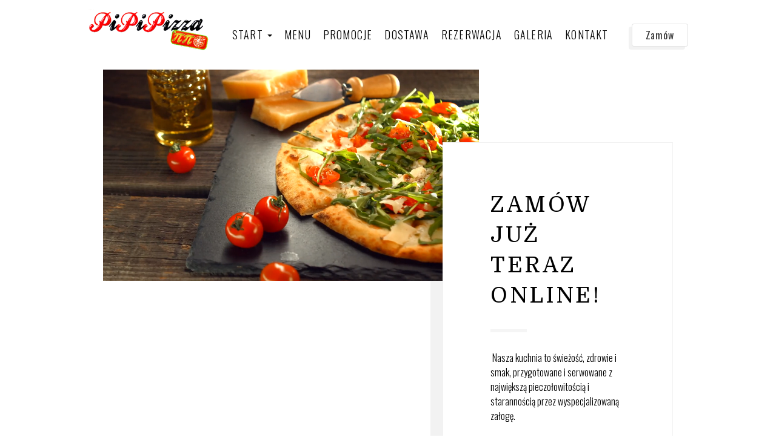

--- FILE ---
content_type: text/html; charset=utf-8
request_url: https://www.pipipizza.pl/
body_size: 24691
content:
<!DOCTYPE html>
<html lang="pl" class="no-js">
<head>
  <meta charset="utf-8">
<link rel="dns-prefetch" href="//fonts.gstatic.com">
<link rel="dns-prefetch" href="//fonts.googleapis.com">
<link rel="dns-prefetch" href="https://restaumatic-production.imgix.net">
<link rel="preconnect" href="https://restaumatic-production.imgix.net">
<link rel="preconnect" href="//fonts.gstatic.com" crossorigin>

<link rel="preload" as="font" href="https://d2sv10hdj8sfwn.cloudfront.net/production/pendolino/webpack/font/font-awesome-min-ec97639751ebebe81c1d.woff2" type="font/woff2" crossorigin="anonymous">

<meta name="viewport" content="width=device-width, initial-scale=1.0">
<!-- home -->

<link rel="shortcut icon" href="https://restaumatic-production.imgix.net/uploads/sites/31754/1590063200.png?auto=compress%2Cformat&amp;crop=focalpoint&amp;fit=max&amp;h=32&amp;w=32" sizes="32x32">
<link rel="icon" href="https://restaumatic-production.imgix.net/uploads/sites/31754/1590063200.png?auto=compress%2Cformat&amp;crop=focalpoint&amp;fit=max&amp;h=192&amp;w=192" sizes="192x192">
<link rel="apple-touch-icon-precomposed" href="https://restaumatic-production.imgix.net/uploads/sites/31754/1590063200.png?auto=compress%2Cformat&amp;crop=focalpoint&amp;fit=max&amp;h=180&amp;w=180">
<meta name="msapplication-TileImage" content="https://restaumatic-production.imgix.net/uploads/sites/31754/1590063200.png?auto=compress%2Cformat&amp;crop=focalpoint&amp;fit=max&amp;h=270&amp;w=270">


<link rel='canonical' href='https://www.pipipizza.pl/'/>

<meta property="og:title" content="Pizzeria PiPi Sczecinek - OFICJALNA STRONA - Sprawdź i zamów na stronie!">
<meta property="og:description" content="Pizzeria PiPi Sczecinek - Pizza - Zamów online z dowozem do domu.">
<meta property="og:type" content="website">
<meta property='og:url' href='https://www.pipipizza.pl/'/>



<meta name="google-site-verification" content="" />

  <script type='text/javascript'>
  var quotes = ["", '"', "'"];
  var symbols = ['Promise', '$', 'ahoy', 'jQuery', 'I18n', 'moment', 'jigsaw', 'ComboSearch', 'ZiteReader'];
  var msg_templates = ["X is not defined", "Can't find variable: X", "X is undefined"];
  var ignores = [];
  quotes.forEach(function (q) {
    symbols.forEach(function (s) {
      msg_templates.forEach(function (m) {
        ignores.push(m.replace("X", q + s + q));
      });
    });
  });

  function shouldBeTagAsRestaumaticClient(filename){
    return filename.includes("client/js/views") ||
      filename.includes("MenuPageNewCart") ||
      filename.includes("NewCheckout") ||
      filename.includes("NewThankYouPage");
  }


  window.sentryOnLoad = function () {
    Sentry.init({
      dsn: 'https://844eecb5a0da4da99b3918516f5a379d@app.getsentry.com/85290',
      release: "b6f44637cf1ac069636eeabbad5ae5b8cac9e798",
      environment: "production",
      ignoreErrors: ignores.concat([
        /ChunkLoadError/,
        /SecurityError: Failed to read the 'localStorage' property/,
        /Blocked a frame with origin/,
        /__firefox__/,
        /BlockAdBlock/,
        /DataCloneError/,
        // Random plugins/extensions
        'top.GLOBALS',
        // See: http://blog.errorception.com/2012/03/tale-of-unfindable-js-error.html
        'originalCreateNotification',
        'canvas.contentDocument',
        'MyApp_RemoveAllHighlights',
        'http://tt.epicplay.com',
        'http://loading.retry.widdit.com/',
        'atomicFindClose',
        // Facebook borked
        'fb_xd_fragment',
        // ISP "optimizing" proxy - `Cache-Control: no-transform` seems to reduce this. (thanks @acdha)
        // See http://stackoverflow.com/questions/4113268/how-to-stop-javascript-injection-from-vodafone-proxy
        'bmi_SafeAddOnload',
        'EBCallBackMessageReceived',
        // See http://toolbar.conduit.com/Developer/HtmlAndGadget/Methods/JSInjection.aspx
        'conduitPage',
        /License expired/,
        // https://github.com/getsentry/sentry-javascript/issues/3040 (Chrome mobile on IOS)
        /undefined is not an object (evaluating 'window.webkit.messageHandlers.selectedDebugHandler.postMessage')/,
        /evaluating 'e.contentWindow.postMessage'/,
        // bug in mobile safari when parsing json+ld data
        /Object.prototype.hasOwnProperty.call(o,"telephone")/,
        'extractSchemaValuesFromJSONLD',
        // Old browsers
        'ResizeObserver is not defined',
        // Mobile safari bug
        /Load failed/,
        // https://forum.sentry.io/t/unhandledrejection-non-error-promise-rejection-captured-with-value/14062
        "Non-Error exception captured",
        "Non-Error promise rejection captured",
        "window.matchMedia is not a function",
        "Script error"
      ]),
      beforeSend(event) {
        try {
          if (event.exception && event.exception.values.some(v => v.stacktrace.frames.some(st => shouldBeTagAsRestaumaticClient(st.filename)))) {
              if(!event.hasOwnProperty('tags')) event.tags = {};
              event.tags["client.version"] = "new_restaumatic_client";
            }
        } catch(_) { }
        return event;
      },
      allowUrls: [
          /https:\/\/www\.pipipizza\.pl\//,
        /https:\/\/d2sv10hdj8sfwn\.cloudfront\.net\/production\/pendolino/,
        /js\-agent\.newrelic\.com/
      ]
    });
  }
</script>

<script src='https://js.sentry-cdn.com/844eecb5a0da4da99b3918516f5a379d.min.js' crossorigin="anonymous"></script>


<script type="text/javascript">
  if (!window.Skubacz) {
    var locale = "pl";
    window.Skubacz = {configuration: { locale: locale }};
  }

  function browserSupportsAllFeatures() {
    return window.Promise && window.fetch && window.Symbol && Object.entries && Object.assign;
  }

  function loadScript(src) {
    console.log("Loading script: " + src);
    var js = document.createElement('script');
    js.src = src;
    js.async = false;
    js.onload = function() {
      console.log("Script loaded: " + src);
    };
    js.onerror = function() {
      console.log("Script load error: " + src);
    };
    document.head.appendChild(js);
  }

  function checkBrowserSupport() {
    if (browserSupportsAllFeatures()) {
      console.log("We are in a modern browser, doing nothing ");
    } else {
      console.log("We are in an older browser, loading polyfills");
      loadScript('https://polyfill.io/v3/polyfill.js?features=es5,es6,Object.entries,NodeList.prototype.forEach,fetch&flags=gated');
    }
  }

  checkBrowserSupport();

  document.documentElement.className = document.documentElement.className.replace(/\bno-js\b/,'js'); // 
</script>

<script type="text/javascript">
  window.dataLayer = window.dataLayer || [];
  function gtag(){ dataLayer.push(arguments);}
  gtag("consent", "default", {
    'ad_storage': 'denied',
    'ad_user_data': 'denied',
    'ad_personalization': 'denied',
    'analytics_storage': 'denied',
    'wait_for_update': 500
  })
</script>

  
  
  <title>Pizzeria PiPi Sczecinek - OFICJALNA STRONA - Sprawdź i zamów na stronie!</title>
  <meta name="description" content="Pizzeria PiPi Sczecinek - Pizza - Zamów online z dowozem do domu."/>
  <meta name="keywords" content="Zamów online, Dostawa, Dowóz, Płatności online"/>

  
  
  <link href="https://fonts.googleapis.com/css?family=Oswald:300,400,400i,700|Domine:300,400,400i,700&subset=latin-ext&display=swap" rel="stylesheet">



  <link rel="stylesheet" href="https://d2sv10hdj8sfwn.cloudfront.net/production/pendolino/webpack/pasja-aadf5bd5c71862a71e2c.css" media="screen" />
  <script src="https://d2sv10hdj8sfwn.cloudfront.net/production/pendolino/webpack/pasja-aadf5bd5c71862a71e2c.js" async="async"></script>

  <link href="https://dmbdno5jmf70v.cloudfront.net/uploads/sites/31754/themes/35103/assets/theme-40d4ff7dc0d5a3d96409103432a8b659.css" media="screen" rel="stylesheet" type="text/css">

  <script type="text/javascript">
    Skubacz.configuration.editing = false;
  </script>
  
  
  
  
</head>
<body class=" l-page-header-ls" data-bs-no-jquery="true">





<script>
  if ("RestaumaticMobileApp" in window && typeof window.RestaumaticMobileApp.isMobileApp === "function" && window.RestaumaticMobileApp.isMobileApp()) {
    document.getElementsByTagName("body")[0].className += " l-mobile-app";
  }
</script>




<!-- Icons -->




<svg xmlns="http://www.w3.org/2000/svg" style="display: none;" class="svg-icons">
  <symbol id="svg-icon-restaumatic" viewBox="202.273 450 621.186 125.97"><title>Restaumatic</title><g fill="currentColor"><g><path d="m 360.218,535.5037 v -45.0375 h 5.3614 l 1.4156,5.7478 c 3.9461,-3.8313 8.6925,-5.7478 14.2404,-5.7478 v 6.6056 c -5.3762,0 -9.7367,1.9021 -13.0824,5.7047 v 32.7272 z"/><path d="m 426.573,515.258 h -31.6119 c 0,9.2084 5.3756,13.8116 16.1277,13.8116 4.8322,0 9.2361,-0.4289 13.2109,-1.2867 v 6.4338 c -3.9748,0.8578 -8.8076,1.287 -14.4978,1.287 -15.1841,0 -22.7761,-7.678 -22.7761,-23.0332 0,-14.6693 6.9057,-22.0043 20.7173,-22.0043 14.6406,0 20.9171,8.2647 18.8299,24.7918 z m -31.6119,-6.605 v 0 h 24.3629 c -0.1715,-7.8925 -4.0317,-11.8386 -11.5809,-11.8386 -8.0068,0 -12.2673,3.9461 -12.782,11.8386 z"/><path d="m 437.2103,533.359 v -6.863 c 5.29,1.7158 10.6376,2.5736 16.0421,2.5736 7.1771,0 10.766,-2.1447 10.766,-6.4338 0,-4.0028 -2.5024,-6.0052 -7.5061,-6.0052 h -6.4341 c -9.7225,0 -14.5834,-4.4314 -14.5834,-13.2965 0,-8.5785 6.2476,-12.8679 18.7441,-12.8679 5.3756,0 10.7087,0.7155 15.999,2.1447 v 6.863 c -5.2903,-1.7158 -10.6234,-2.5736 -15.999,-2.5736 -7.492,0 -11.238,2.1447 -11.238,6.4338 0,4.0037 2.359,6.0052 7.0773,6.0052 h 6.4341 c 10.2943,0 15.4414,4.4323 15.4414,13.2965 0,8.5785 -6.2342,12.8679 -18.7013,12.8679 -5.4045,0 -10.7521,-0.7147 -16.0421,-2.1447 z"/><path d="m 482.6769,483.1747 h 4.9754 l 1.7158,7.2915 h 12.1816 v 6.4341 h -10.9378 v 25.8642 c 0,4.2035 1.8156,6.3051 5.4474,6.3051 h 5.4904 v 6.4341 h -7.5492 c -7.5493,0 -11.3236,-4.0459 -11.3236,-12.1388 z"/><path d="m 509.4847,521.9064 c 0,-8.6644 6.0905,-12.9963 18.2722,-12.9963 3.9174,0 7.8346,0.2866 11.7527,0.8581 v -5.1044 c 0,-5.1755 -4.0468,-7.7635 -12.1388,-7.7635 -4.6324,0 -9.3793,0.7155 -14.2404,2.1447 v -6.4341 c 4.8611,-1.4292 9.608,-2.1447 14.2404,-2.1447 13.3826,0 20.0738,4.6619 20.0738,13.9833 v 31.0542 h -4.4609 l -2.7451,-4.4609 c -4.4895,2.9741 -9.3792,4.4609 -14.6692,4.4609 -10.7232,0 -16.0847,-4.5324 -16.0847,-13.5973 z m 18.2722,-6.5625 v 0 c -6.8916,0 -10.3372,2.1447 -10.3372,6.4338 0,4.8617 2.7165,7.2919 8.1497,7.2919 5.4901,0 10.1366,-1.4585 13.9402,-4.375 v -8.4929 c -3.9181,-0.5712 -7.8353,-0.8578 -11.7527,-0.8578 z"/><path d="m 599.1304,490.4662 v 45.0375 h -5.4473 l -1.3726,-5.7479 c -5.4621,3.8322 -10.9522,5.7479 -16.471,5.7479 -10.3515,0 -15.527,-5.59 -15.527,-16.7712 v -28.2663 h 7.9353 v 28.395 c 0,6.6911 3.3168,10.0369 9.951,10.0369 4.5465,0 8.8787,-1.9012 12.9966,-5.7047 v -32.7272 z"/><path d="m 611.9983,535.5037 v -45.0375 h 5.3617 l 1.3294,5.662 c 4.3178,-3.7747 9.0219,-5.662 14.1118,-5.662 6.5199,0 10.9661,2.0591 13.3398,6.1767 4.8898,-4.1176 9.8507,-6.1767 14.8839,-6.1767 10.3513,0 15.527,5.705 15.527,17.1145 v 27.923 h -7.935 v -28.3522 c 0,-6.7195 -2.8309,-10.0797 -8.4929,-10.0797 -4.2321,0 -8.1924,1.9449 -11.8814,5.8334 v 32.5985 h -7.935 v -28.2235 c 0,-6.8051 -2.8026,-10.2084 -8.407,-10.2084 -4.4609,0 -8.4498,1.9449 -11.967,5.8334 v 32.5985 z"/><path d="m 687.2751,521.9064 c 0,-8.6644 6.0908,-12.9963 18.2724,-12.9963 3.9175,0 7.8347,0.2866 11.7525,0.8581 v -5.1044 c 0,-5.1755 -4.0465,-7.7635 -12.1386,-7.7635 -4.6323,0 -9.3792,0.7155 -14.2404,2.1447 v -6.4341 c 4.8612,-1.4292 9.6081,-2.1447 14.2404,-2.1447 13.3827,0 20.0739,4.6619 20.0739,13.9833 v 31.0542 h -4.4609 l -2.7451,-4.4609 c -4.4895,2.9741 -9.3793,4.4609 -14.6693,4.4609 -10.7231,0 -16.0849,-4.5324 -16.0849,-13.5973 z m 18.2724,-6.5625 v 0 c -6.8916,0 -10.3371,2.1447 -10.3371,6.4338 0,4.8617 2.7162,7.2919 8.1496,7.2919 5.4902,0 10.1367,-1.4585 13.94,-4.375 v -8.4929 c -3.9178,-0.5712 -7.835,-0.8578 -11.7525,-0.8578 z"/><path d="m 738.1031,483.1747 h 4.9757 l 1.7155,7.2915 h 12.1816 v 6.4341 h -10.9377 v 25.8642 c 0,4.2035 1.8158,6.3051 5.4476,6.3051 h 5.4901 v 6.4341 h -7.5492 c -7.5489,0 -11.3236,-4.0459 -11.3236,-12.1388 z"/><path d="m 775.8487,474.167 v 7.5064 h -7.935 v -7.5064 z m 0,16.2992 v 0 45.0375 h -7.935 v -45.0375 z"/><path d="m 823.4597,534.2167 c -3.7173,0.8578 -7.7207,1.287 -12.0098,1.287 -16.0138,0 -24.0199,-7.7922 -24.0199,-23.3765 0,-14.4403 8.0061,-21.661 24.0199,-21.661 4.2891,0 8.2925,0.4292 12.0098,1.287 v 6.4338 c -3.7173,-0.8578 -7.8639,-1.2867 -12.439,-1.2867 -10.4374,0 -15.6557,5.076 -15.6557,15.2269 0,11.2952 5.2183,16.9424 15.6557,16.9424 4.5751,0 8.7217,-0.4289 12.439,-1.2867 z"/></g><path d="M 318.7635,450 H 211.7531 c -5.214,0 -9.4796,4.2661 -9.4796,9.4802 v 107.0101 c 0,5.2138 4.2656,9.4796 9.4796,9.4796 h 107.0104 c 5.2141,0 9.4799,-4.2658 9.4799,-9.4796 V 459.4802 c 0,-5.2141 -4.2658,-9.4802 -9.4799,-9.4802 z m -8.7004,88.2394 v 0 c 0,0.8183 -0.8858,1.3294 -1.5942,0.9204 l -43.2082,-24.9458 -43.2031,24.9432 c -0.7104,0.4102 -1.5987,-0.1026 -1.5987,-0.9226 v -50.499 c 0,-0.8203 0.8883,-1.3328 1.5987,-0.9229 l 43.2037,24.9437 43.2076,-24.946 c 0.7084,-0.409 1.5942,0.1023 1.5942,0.9207 z"/></g></symbol>
  <symbol id="svg-icon-arrow-right" viewBox="0 0 16 16"><title>Arrow icon</title><g fill="currentColor"><path d="M16 7.8C16 7.8 16 7.8 16 7.8 16 7.8 16 7.7 16 7.7 16 7.6 16 7.6 16 7.5 16 7.5 16 7.5 16 7.5 15.9 7.5 15.9 7.5 15.9 7.4 15.9 7.4 15.9 7.4 15.9 7.4L7.6 0.1C7.4 0 7.2 0 7.1 0.1 7 0.3 7 0.5 7.1 0.6L14.8 7.3 0.3 7.3C0.1 7.3 0 7.5 0 7.7 0 7.9 0.1 8 0.3 8L14.8 8 7.1 14.8C7 14.9 7 15.1 7.1 15.2 7.1 15.3 7.2 15.3 7.3 15.3 7.4 15.3 7.5 15.3 7.6 15.3L15.9 7.9C15.9 7.9 15.9 7.9 15.9 7.9 15.9 7.9 15.9 7.9 16 7.8L16 7.8Z"/></g></symbol>
  <symbol id="svg-icon-ellipsis" viewBox="0 0 36 7"><title>Ellipsis</title><g fill="currentColor"><circle cx="3.5" cy="3.5" r="3.5"/><circle cx="17.909" cy="3.547" r="3.5"/><circle cx="32.5" cy="3.5" r="3.5"/></g></symbol>
  <symbol id="svg-theme-icon-menu" viewBox="0 0 64 64"><title>Menu icon</title><g fill="currentColor"><path d="M60.952 51.344c-.07-1.388-.356-3.202-1.888-7.828s-5.877-14.802-9.44-23.413c-3.56-8.61-6.303-16.047-7.336-18.36C41.255-.57 40.15.035 38.762.177s-8.87 2.1-13.143 3.274-7.16 1.673-12.396 2.776S3.82 8.574 2.61 9s-.324 2.082.142 3.915c.534 2.1 3.134 11.208 4.915 16.083s5.022 14.766 6.66 19.997 3.492 12.454 4.097 14.09c.606 1.637 2.03.676 2.956.178.926-.498 3.028-.925 8.904-2.064 5.877-1.14 10.33-2.35 16.776-3.488 6.447-1.14 11.896-2.49 13-2.99s.963-1.99.892-3.378zm-2.778-.926c-.606.285-8.584 2.135-14.14 3.345-5.556 1.21-7.017 1.743-13.32 3.167-6.305 1.423-9.297 2.17-9.867 2.42-.57.25-1.07.498-1.282-.036-.214-.534-3.277-10.817-4.737-15.798s-4.523-13.485-6.233-18.36-3.74-11.706-3.74-11.706-.784-2.704-.57-2.775c.214-.07 5.2-1.672 9.26-2.562 4.06-.89 10.26-2.1 14.533-3.06s10.472-2.42 11.077-2.455.712-.25 1.104.285 3.098 6.974 4.31 10.14 5.59 14.412 7.87 19.606c2.28 5.194 3.92 9.855 4.845 12.986.925 3.13 1.494 4.518.89 4.802zM10.517 11.243c-1.033.213-2.707.747-3.384 1.14s.5 3.735.855 4.838.683 1.09 1.033.962c.785-.285.357-1.28.108-2.028-.25-.747-.285-2.064-.32-2.67s1.673-.64 2.35-.89c.677-.248.926-.248.89-.71-.035-.463-.498-.854-1.53-.64zM37.98 6.867c.498 0 .925 1.388 1.103 1.744.178.357.142.784.748.784s.75.07.535-1.14-.855-2.81-1.14-3.13-2.956.675-4.025.96c-1.07.285-.703.72-.57 1.103.286.818 2.85-.32 3.35-.32zM18.352 21.574c1.567.12 2.588-.617 2.992-.996 0 0 1.26.617 2.517-.024 1.26-.64 2.042-1.66 2.28-2.135.238-.475.333-.83.333-.83s.095 1.185 1.448 1.256c1.353.07 2.398-.664 2.398-.664s1.497.213 2.78-.285c1.28-.498 2.112-.593 2.943-.76.83-.165 2.28-1.114 1.472-2.466-.807-1.35-2.256-1.446-3.063-.924-.807.522-1.377 1.257-1.14 1.59.237.33.333.473.522.355.19-.118 1.07-.877 1.78-.734.713.142.713.735.215.9-.5.167-1.544.19-2.78.64-1.234.452-1.898.665-1.898.19 0-.473-.38-1.897-1.306-1.897s-1.638.71-1.852 1.138c-.214.427-.166 1.02.238 1.115.403.095.784-.047.855-.285.07-.237.047-.57.285-.64.237-.07.64.047.57.498-.07.45-.5.806-1.02.9-.523.096-1.283-.046-1.592-1.114-.31-1.067-.617-2.325-.166-3.368.45-1.044.902-1.21 1.306-1.115.404.094.522-.38-.048-.665-.57-.285-1.306-.332-1.78.38-.476.712-.737 1.542-.737 1.542s-.76-1.684-2.28-1.352c-1.52.332-1.947 1.115-2.137 1.66-.19.547.333 1.163.617 1.377l.285.213s-1.425.735-1.662 2.42c-.237 1.684-.095 2.087-.095 2.087s-.736.546-1.52.664c-.784.12-1.07-.427-.83-1.044.163-.425.45-.308.806-.403.355-.096.664-.88 0-.997-.666-.12-2.09.19-2.328 1.447-.237 1.256.024 2.205 1.59 2.324zm3.49-3.82c.025-.9.76-1.54 1.26-1.66.5-.12-.07.546-.07.546s-.38.356-.618 1.09c-.237.736.594.83 1.448.736.855-.095 1.07-1.21.95-2.254-.12-1.044-1.306-1.233-1.306-1.233-.31-.31-.76-.286-.665-1.116.095-.83.83-1.21 1.662-.45.83.758.95 2.252.64 3.913-.308 1.66-1.97 2.562-2.753 2.253-.784-.307-.57-.924-.546-1.825zm.31 13.26c.165.404.474.807.996.547s.593-.64.426-1.256c-.166-.617-1.306-3.772-1.828-4.84-.523-1.066-1.235-.9-1.805-.19-.57.713-1.33 2.136-1.71 2.634-.38.498-.878.12-1.377-.213-.5-.332-1.306-.76-1.757-.593-.452.166-.57.64-.357 1.257.214.616.808 3.083 1.092 3.842.285.76.433 1.63 1.187 1.352.45-.166.12-.76-.024-1.423-.142-.663-.546-2.466-.333-2.632.214-.166 1.187.332 1.947.19.76-.142 1.71-2.657 1.876-2.8.168-.143 1.498 3.723 1.664 4.127zm8.263-1.067c.404-.332.048-.76-.356-1.067-.403-.308-1.805.45-2.303.64s-.64-1.044-.69-1.186c-.046-.142 1.022-.427 1.52-.617.5-.19.903-.522.785-.878-.12-.357-.356-.38-.736-.31-.38.072-1.805.523-2.066.5-.26-.025-.332-.902-.38-1.14-.048-.237-.07-.427.64-.783.713-.356 1.545-.617 1.568-.878.024-.262-.475-.713-1.116-.547s-2.327 1.28-2.564 1.423c-.237.142.45 1.97.902 3.18 0 0 .26 1.897.522 2.585.26.69.808.523 1.662.262.855-.26 2.208-.853 2.612-1.185zm4.215-3.777c.535.32 1.764 1.655 2.548 1.975.784.32 1.353-.39 1.158-1.566-.196-1.175-1.175-4.413-1.425-5.09-.248-.675-.818-.568-1.263-.337-.445.23-.32.623-.09 1.317.233.694.89 2.847.927 3.024.036.178-.837-.32-1.977-1.156s-2.1-1.6-2.547-1.46c-.445.143-.356.89-.25 1.264s.59 2.1.945 3.576c.356 1.477.86 1.382 1.14 1.28.445-.16.463-.373.32-.977-.14-.604-.605-2.08-.605-2.223s.586.052 1.12.373zm3.865-5.053c-.855.356.053 2.26.606 3.612.553 1.35 1.105 2.24 2.53 2.42 1.425.177 2.67-.41 3.24-2.207s-.48-3.665-.818-4.34c-.338-.677-1.158-.16-1.336-.054s-.107.533.036.87c.142.34.427.855.712 2.01.285 1.157-.356 1.976-.766 2.065-.41.09-.89.16-1.55-.427-.658-.587-1.495-3.042-1.673-3.558s-.59-.556-.98-.393zM31.3 37.59s.285.34.445 1.353c.16 1.014-.108 1.556-.516 1.726-1.283.533-.624 1.28 0 1.6.622.32 1.424.125 2.01-.552.59-.676-.07-2.722-.07-2.722s.552.747 1.015 1.263 1.175 1.155 2.333.728c1.158-.427 1.264-1.832.748-2.33-.516-.5-.997-.41-1.407 0-.41.408.14.89.195.924.053.036.036.16-.09.16-.124 0-.676-.39-1.157-.925-.48-.534-.695-1.957-.695-1.957s.766.107.926.142c.16.036.925-.018 1.566-.64.64-.623.285-2.633-.285-3.63-.57-.995-2.083-.977-3.222-.212-1.14.765-.8 2.9-.8 2.9s-.393-.89-.856-1.637-1.39-1.032-2.974-.142c-1.585.89-1.247 3.417.018 4.45s2.814-.5 2.814-.5zm2.672-4.304c.8-.445 1.353-.036 1.638.605.285.64.356 1.104.125 1.478-.232.374-.57.534-.588.338-.018-.196.09-.747-.16-.925-.25-.177-.623-.266-.712 0-.08.244-.48.357-.552.286s-.553-1.335.25-1.78zm-4.364 1.263c.48-.143.392.23.25.355-.14.122-.874.676-.535.925s.908.07 1.015.07.338.926-.107 1.193c-.444.267-1.103.285-1.37-.694-.267-.98.268-1.71.748-1.85zm-.445 11.705c.5-.16 2.333-.587 3.775-.943 1.443-.356 2.6-.534 3.402-.676.8-.142 6.198-1.44 6.91-1.708.712-.267.445-.57.303-.978-.142-.41-.552-.39-1.496-.213-.944.178-3.83 1.014-4.933 1.37-1.104.356-2.707.48-4.043.836-1.335.356-4.88 1.317-5.075 1.405-.196.09-.032.558.09.8.16.32.57.268 1.068.107zm10.72-.676c-1.263.3-3.72.675-4.665.746s-4.88 1.192-5.396 1.388c-.516.196-.395.556-.196.978.285.605 1.96-.178 3.775-.658 1.818-.48 2.85-.552 3.9-.605 1.052-.054 5.06-1.015 5.63-1.3.57-.285.533-.676.23-1.14-.302-.46-2.01.287-3.276.59zm4.578 1.885c-.907.267-3.33.623-6 1.46-2.672.835-5.593 1.37-6.412 1.547-.82.178-2.903.64-3.384.783s-.536.392-.41.8c.232.748.926.357 2.707-.07 1.782-.427 3.776-.57 6.733-1.352 2.956-.783 4.132-1.28 6.625-1.797 2.493-.516 3.402-.623 3.67-.818.266-.196-.054-.836-.375-1.192s-2.244.372-3.152.64zM24.623 55.4c-1.175.285-2.262.872-2.582.89-.32.018-.8-1.583-.962-2.348-.16-.765-.57-.694-1.122-.534-.552.16-.123 1.293.356 2.633.178.5.48 1.442 1.193 1.727s2.618-.765 3.865-1.05c1.247-.285 1.282-.374 1.086-1.05s-.66-.552-1.834-.267zm29.118-9.838c-.695.213.07 1.886.125 2.046.053.16-.018.356-.552.498s-1.727.39-2.208.587c-.48.196-.312.666-.214.96.215.64.838.446 2.03.126 1.194-.32 1.996-.357 2.637-.66s-.374-2.58-.623-3.095-.5-.677-1.194-.463z"/></g></symbol>
<symbol id="svg-theme-icon-cart" viewBox="0 0 64 64"><title>Cart icon</title><g fill="currentColor"><path d="M63.767 23.307c-.495-1.968-1.43-1.747-4.36-1.73-2.93.02-11.83-.054-13.644.056-1.813.11-8.627.055-8.7.055s-.183-1.6-.2-4.58-.166-8.075-.24-10.78S34.17 4.03 32.96 4.013c-1.21-.018-4.432.202-5.073.7-.64.496-.99 3.935-.97 7.154.017 3.22-.13 8.663-.13 8.792s-.274.184-1.373.22c-1.1.038-4.14-.017-9.14 0-5 .02-9.56-.367-10.512-.128-.952.24-3.773.644-4.945.956s-.772 1.656-.66 3.127c.074.956.66 6.31 1.118 8.075.458 1.766 4.615 1.82 4.927 1.876.31.055 1.355 4.36 2.234 8.093s1.722 10.87 2.418 13.115c.696 2.244 2.802 2.612 6.758 2.888 3.956.276 9.23-.294 15.66-.24 6.428.056 13.828.424 15.64.35 1.814-.074 3.096-.533 3.81-1.93.715-1.4 2.492-6.163 3.426-9.602.934-3.44 3.352-11.183 3.425-11.588s.99-.22 2.93-.294c1.94-.074 1.447-4.286 1.374-7.1s.385-3.2-.11-5.17zM29.17 14.533c.072-4.23.146-5.85.292-6.806.147-.956.53-1.36.788-1.36s1.868.11 2.454.09c.586-.017 1.392-.054 1.447.57s.312 7.616.33 11.22.02 6.2-.42 7.175-1.575 1.49-2.49 1.343c-.67-.108-1.924-.533-2.09-2.373-.164-1.84-.384-5.63-.31-9.86zm28.113 21.355c-.128.405-1.722 6.75-2.546 9.454s-3.333 9.804-3.755 10.466-1.575.846-4.23.828c-2.657-.018-6.027-.33-14.49-.258s-11.025.147-14.615.092-4.268-.386-4.707-2.097-1.557-6.86-2.16-10.06c-.605-3.2-1.356-5.574-1.356-5.574-.275-1.27-.586-3.643-.403-3.643.184 0 6.52-.037 9.36-.037s12.308.294 17.93.22 15.752.056 18.078.11c2.328.056 3.024.093 2.895.498zm4.176-2.74c-.257.073-4.855.036-9.507-.13s-9.03-.055-15.934-.055-11.137.22-17.144 0c-6.007-.22-8.993-.478-11.795-.497s-3.552-.258-3.552-.754-.66-5.28-.77-6.18c-.068-.57-.33-1.692.148-1.73s2.84-.46 5.824-.588 9.89-.018 13.132-.147 5.183-.184 5.202.055c.018.24-.22 3.053 1.026 4.47 1.245 1.416 2.674 1.82 4.762 1.453 2.088-.368 3.022-1.545 3.333-3.072s.586-2.023.696-2.097 9.598-.13 13.17-.055c3.572.075 8.132.185 9.378.26 1.245.073 1.832.054 1.832.496 0 .44.183 1.177.256 3.9s.2 4.598-.057 4.67zm-53.262-8.7c-.782.023-3.64.097-4.03.244-.39.147 0 1.08.27 3.262.268 2.183.587 1.91.855 1.888.928-.074.66-.515.61-.932-.048-.417-.292-1.62-.292-2.38 0-.76.318-.563.71-.637.39-.074 2.148-.172 2.466-.466s.193-1.005-.588-.98zm25.202-.54c.317-1.693-1.253-2.08-1.856-1.767-1.368.712-1.172 1.865-.684 2.503.49.638 2.223.957 2.54-.736zm25.788 1.667c-.317.098-.195.662-.195 1.373v3.384c0 .71-2.002.343-2.857.294-.855-.05-1.073.417-1.05.81.05.833 2.857.76 4.176.735 1.32-.024 1.123-.39 1.22-1.47.1-1.08-.072-3.164-.12-4.267-.05-1.103-.856-.956-1.174-.858zm-40.294 16.31c3.492-.1 7.79-.026 8.572-.075.782-.05.342-2.624.317-3.728-.024-1.104-.56-.98-3.297-1.006-2.735-.025-10.403.147-11.038.294-.635.147-.05 1.347-.05 2.722 0 .147.025.907.148 1.57.122.664 1.856.32 5.348.222zm-4.127-1.252c-.073-.59-.244-1.815-.244-1.815-.024-.49.757-.59 1.49-.662.733-.074 8.28-.025 9.23 0 .953.025 1.173.123 1.173.71s.415 1.742-.195 1.742-6.86.196-8.62.245c-1.76.05-2.76.37-2.833-.22zm5.177 8.118c4.225-.097 7.326-.17 8.18-.293.856-.123.758-1.08.61-2.673-.146-1.594-.267-1.692-.634-1.79-.366-.098-2.442.025-5.397-.025s-7.595-.32-8.254-.32-.524 1.72-.587 2.6c-.05.687-.147 1.47.17 2.207.32.736 1.686.392 5.91.294zm-4.59-1.397c.023-.343.097-1.373.097-1.373 0-.417 0-1.03.294-1.03.293 0 6.47.49 8.596.49s2.98-.367 3.077.1c.098.465.49 1.667-.17 1.69-.66.026-3.42.075-7.132.246-3.712.172-4.786.22-4.762-.123zm10.964 3.213c-2.735.05-10.672.074-11.258.098-.586.025.05 2.28.17 3.286.123 1.005.51.74.953.785.244.025 2.588.05 6.252.025 3.663-.025 6.594-.32 7.4-.44.805-.124.12-2.7-.025-3.238-.146-.54-.757-.565-3.492-.516zm2.247 2.33c-.562.098-2.76.196-5.324.343s-6.03.416-6.226.416c-.44 0-.806-.098-.88-.54-.072-.44-.267-1.03.196-1.104.464-.074 4.933-.196 7.937-.172 3.004.025 4.274-.098 4.396.245.12.345.463.713-.098.81zm20.39-15.524c-3.076 0-11.183-.074-12.136-.025-.953.05-.636 2.65-.612 3.532.025.882.584.976 1.392.93.44-.024 5.128-.073 8.083-.27 2.955-.195 6.032-.023 6.545-.122.513-.098.782-2.575.903-3.31.124-.736-1.097-.736-4.174-.736zm2.492 2.526s-.708.22-1.123.196c-.415-.025-3.712.098-5.983.172-2.27.074-5.884.172-6.055.172-.684 0-.83.196-.83-.22s-.05-1.644.22-1.67c.27-.024 5.47.295 9.036.32 3.566.025 4.348-.074 4.616.098.267.17.12.932.12.932zm-5.03 3.04c-3.127.148-9.452.418-9.818.442-.367.025-.148 2.085-.172 3.14 0 0-.05.833.025 1.152.073.32.928.32 2.37.294 1.44-.025 4.492-.172 7.692-.147 3.2.024 4.005.49 4.298.024.293-.466.88-3.654.903-4.34.024-.688-2.174-.712-5.3-.565zm3.516 3.532c-.342.024-1.417-.098-5.373-.098s-5.52.024-5.934.05c-.415.024-.733.17-.855-.59-.054-.34-.194-1.055 0-1.153.196-.1 2.76-.344 5.08-.418 2.32-.074 4.762-.196 5.665-.196.904 0 1.636-.074 1.636.392.003.467.125 1.988-.217 2.012zm-.318 3.483c-.66 0-3.077-.123-6.13-.123-3.052 0-6.226-.123-6.52-.025-.292.098-.243 1.47-.292 2.183 0 0-.147.883-.073 1.74.073.86 1.587.64 4.2.663 2.613.026 7.448.075 7.96-.048.514-.123 1.32-2.722 1.54-3.41.22-.685-.025-.98-.685-.98zM48.15 52.97c-.757.073-2.418.146-4.982.146s-3.687-.05-4.37-.05c-.685 0-1.002-.146-1.027-.27-.024-.122 0-.735 0-.735 0-.244-.146-.906 0-.955s5.422.123 7.522.123c2.1 0 3.883-.22 3.712.196-.17.417-.097 1.472-.854 1.545z"/></g></symbol>
<symbol id="svg-theme-icon-wallet" viewBox="0 0 64 64"><title>Wallet icon</title><g fill="currentColor"><path d="M61.323 27.103c-.237-.284 0 0 .38-4.408.378-4.408.14-8.01-1.47-11.234s-7.1-3.317-10.747-3.554c-3.646-.237-12.69.332-13.873.332-1.184 0-3.788-1.612-6.202-3.13S19.8.464 18.57.037 15.112 3.07 14.544 3.45c-.568.378-3.41-1.14-4.593-1.423s-2.32 2.56-3.078 4.55-2.604 5.5-2.604 5.5-1.42.615-2.273 1.137c-.852.52-1.938 1.285-1.99 3.13-.094 3.46.57 14.362.995 20.856s.284 11.187.19 15.17.472 7.346 2.035 9.29 10.416.948 22.206.57 14.725.615 20.36.757c5.633.142 9.942-.806 11.078-2.797 1.137-1.99 2.416-10.05 2.51-10.428.095-.38.568-.142 2.036-1.612 1.468-1.47 1.94-4.693 2.51-11.566s-2.366-9.197-2.603-9.48zM20.62 4.666c.317-.158.57-.632.695-.916.126-.284.313-.5.663-.284.82.506 4.83 2.402 6.44 3.38 1.61.98 2.177 1.202 2.177 1.36 0 .158-1.673.032-2.115-.126-.442-.158-1.105-.095-2.62-.758-1.515-.664-4.293-1.8-4.893-2.054-.6-.254-.662-.444-.346-.602zm-2.304-2.56c.347-.126 1.073 0 1.294.126.22.126.537.316.537.632s-.284.285-.947.127c-.663-.157-.6-.22-1.042.096-.442.316-.063.853-.063 1.232s-.316.095-1.042-.41.777-1.625 1.263-1.802zm-8.774 3.13s.568-.665.852-1.14 1.452.033 2.115.475c.662.443-.032.917-.6 1.233-.57.316-1.548.758-2.495.822-.947.063-.347-.758.127-1.39zm-1.705 3.16c.22-.35 1.05.068 2.02.125.537.033.694-.157 2.462-.98 1.767-.82 1.735-1.39 1.956-1.863.22-.474 1.073-.158 2.21.19 1.135.348 5.27 1.738 5.744 2.022.473.283.22.347-1.073.852-1.294.506-2.65.664-6.344 1.454-3.693.79-7.638 1.485-8.238 1.55-.6.062 1.04-3.004 1.262-3.35zm48.546 38.552c-.316.38-.22 1.138-.316 2.212-.095 1.075-.38 3.255-.852 3.982-.473.727-2.778.853-3.662 1.138-.884.284-1.357.158-6.944.284-5.588.126-12.564-.22-19.287 0-6.723.22-13.446.6-16.887.885-3.44.283-3.378-2.15-3.535-4.74-.157-2.592-.472-7.238-1.293-13.62S2.63 25.585 2.44 22.267c-.19-3.318-.852-4.045.095-5.5.947-1.453 5.492-2.4 6.66-2.56 0 0 2.052-.19 3.346-.6 1.295-.41 6.977-1.832 15.436-2.337 8.46-.505 19.665-.536 23.768-.19 4.104.35 5.87 1.58 6.88 4.836 1.01 3.255-.157 9.038-.22 9.67-.063.632-1.99.348-6.376.442-4.387.095-8.05.727-9.974.885-1.925.158-3.125 1.39-3.85 3.57-.727 2.18-1.263 7.238-1.137 9.102.127 1.865 3.22 1.77 3.535 1.8.316.033.347 1.707.347 2.308 0 .6.662.98 1.104.853.442-.126.505-2.34.505-2.75 0-.41 1.167-.41 1.514-.347.347.062.063 2.97.063 3.538 0 .57.758.474 1.105.38.347-.096.473-3.477.473-4.11s1.168-.347 1.61-.315c.442.032-.158 2.433-.22 3.666-.064 1.23.662.852 1.23.852s.63-3.38.63-4.298c0-.916 1.17-.537 1.453-.474.284.063-.158 2.813-.19 3.92-.03 1.105-.22 1.263.696 1.168.915-.095 1.136-4.045 1.136-4.71 0-.663 1.64-.19 1.99.064.346.253-.16 3.634-.317 4.96-.158 1.328-.03 1.518.79 1.265.82-.253.41-.316.6-1.896.188-1.58.346-2.685.63-2.875.284-.19.947 3.065.947 3.318s0 .666-.317 1.045zm6.03-10.46c-.285 2.496-.76 3.92-1.137 6.13-.38 2.213-1.105 3.635-1.23 3.604-.127-.032-.317-1.074-.538-2.812-.22-1.738-2.05-4.867-4.735-5.435-2.683-.57-5.27-.695-7.102-.442-1.83.253-5.27.695-5.27.695-.043.006-.086.012-.128.02-1.094.165-2.174.476-2.113-.59.062-1.105.283-4.834.788-5.94.505-1.106 1.515-1.8 2.84-2.022s4.262-.41 8.713-.758 7.198-.822 8.334 1.138 1.862 3.916 1.578 6.412zM7.56 18.878c.474-.426 2.44-.64 4.168-1.09s.473-1.682-.616-1.563-3.717.57-5.02 1.232c-1.3.664-.52 4.67-.354 6.47.166 1.8.474 3.375.923 3.342 1.28-.096.924-3.2.782-5.192-.14-1.99-.355-2.773.12-3.2zm7.695 32.755c-1.113-.213-2.817-.095-3.598-.095s-1.704.12-1.704-.664.237-4.29-1.018-4.03c-.395.084-.877-.046-.735 1.258.142 1.304-.402 4.622.52 4.953.924.332 2.487.024 4.24.07 1.75.05 3.407-1.278 2.295-1.492zM45.58 30.92c-1.677.282-3.22 1.28-3.03 2.914.19 1.635 1.326 2.323 4.143 2.252 2.817-.07 3.93-2.015 3.362-3.342-.57-1.328-2.652-2.133-4.475-1.825zm.355 3.506c-1.397-.024-1.49-1.21-1.09-1.588s.924-.166 1.492-.07c.71.118 1.042-.072 1.704.378.665.45-.708 1.304-2.105 1.28zm12.43-4.62c-.467.086-.853.023-.735 1.87s.19 2.703.024 3.32c-.166.615.284.852.758.686.473-.166 1.042-1.8 1.113-3.555.07-1.753-.143-2.512-1.16-2.322zm-7.506-14.91c1.822.048 4.094.167 4.094 1.376s-.024 3.294-.118 4.077c-.095.78-.142 1.23.71 1.23s.947-.97 1.136-2.44c.19-1.47.734-3.91-.45-4.81-1.184-.902-2.7-1.044-2.7-1.044-1.112-.07-3.195-.474-3.645.07-.448.545-.85 1.493.972 1.54zm-.727 35.623c-.726-.064-2.714 1.58-2.714 1.58-1.043-.033-2.526-1.265-2.62-.507-.096.758 1.072.885 2.966 1.043 1.894.158 3.157-.032 3.283-.853.125-.82-.19-1.2-.917-1.264z"/></g></symbol>
<symbol id="svg-theme-sin-line-separator" viewBox="0 0 400 190"><title>Separator dashed line</title><g fill="currentColor"><rect transform="matrix(1, 0, 0, 0.999999, 7.961747, 172.081281)" x="11.27" y="8.761" width="16" height="8"/><rect x="-0.016" y="181" width="7" height="8"/><rect x="46.095" y="179" width="16" height="8" transform="matrix(0.984808, -0.173648, 0.173648, 0.984806, -30.838307, 11.684062)"/><rect x="46.095" y="179" width="16" height="8" transform="matrix(0.965926, -0.258821, 0.258818, 0.965925, -18.756864, 13.902183)"/><rect x="46.095" y="179" width="16" height="8" transform="matrix(0.939692, -0.342021, 0.342018, 0.939691, -6.740702, 14.101867)"/><rect x="46.095" y="179" width="16" height="8" transform="matrix(0.882948, -0.469472, 0.469468, 0.882947, -1.940517, 19.50742)"/><rect x="46.095" y="179" width="16" height="8" transform="matrix(0.866025, -0.5, 0.499996, 0.866024, 16.968099, 10.891668)"/><rect x="46.095" y="179" width="16" height="8" transform="matrix(0.819152, -0.573576, 0.573572, 0.819153, 29.208488, 8.337189)"/><rect x="46.095" y="179" width="16" height="8" transform="matrix(0.788012, -0.615661, 0.615656, 0.788013, 45.509116, -0.038028)"/><rect x="46.095" y="179" width="16" height="8" transform="matrix(0.766046, -0.642787, 0.642783, 0.766048, 63.49029, -11.646723)"/><rect x="46.095" y="179" width="16" height="8" transform="matrix(0.766045, -0.642787, 0.642781, 0.766048, 85.246989, -29.060975)"/><rect x="46.095" y="179" width="16" height="8" transform="matrix(0.788012, -0.61566, 0.615655, 0.788015, 110.589671, -51.870091)"/><rect x="46.095" y="179" width="16" height="8" transform="matrix(0.809018, -0.587784, 0.58778, 0.80902, 136.857838, -74.308756)"/><rect x="46.095" y="179" width="16" height="8" transform="matrix(0.838671, -0.544637, 0.544634, 0.838672, 166.335711, -97.496915)"/><rect x="46.095" y="179" width="16" height="8" transform="matrix(0.882948, -0.46947, 0.469461, 0.882951, 202.373997, -123.000929)"/><rect x="46.095" y="179" width="16" height="8" transform="matrix(0.996195, -0.087154, 0.087146, 0.996195, 293.334808, -172.586976)"/><rect x="46.095" y="179" width="16" height="8" transform="matrix(0.99863, 0.052338, -0.052351, 0.998629, 347.201157, -180.561818)"/></g></symbol>

</svg>


<a href="#main-content" class="m-skip-link">Przejdź do głównej zawartości</a>

  <a href="/restauracje" class="m-skip-link">Zamów online</a>





<noscript>
  <div class="m-notification m-notification--error js-notify is-active" id="notification-no-js" role="alert" data-notify-key="notify-session-no-js">
    <a href="#notification-no-js" role="button" class="m-notification__close js-notify-close" aria-label="Zamknij">
      <span aria-hidden="true" class="icon-cancel"></span>
    </a>
    <div class="container">
      Do prawidłowego działania strony wymagana jest obsługa <strong>JavaScript</strong>. Aby odblokować JavaScript w przeglądarce należy kierować się <a href="http://www.enable-javascript.com/pl/" class="alert-link">tymi instrukcjami</a>.
    </div>
  </div>
</noscript>

<div class="m-notification m-notification--error js-notify js-notify-storage" style="display: none;" id="notification-no-storage" role="alert" data-notify-key="notify-session-storage">
  <button type="button" class="m-notification__close js-notify-close" aria-label="Zamknij">
    <span aria-hidden="true" class="icon-cancel"></span>
  </button>
  <div class="container">
    Do prawidłowego działania strony wymagane są <strong>sessionStorage</strong> oraz <strong>localStorage</strong>. Czy korzystasz z trybu przeglądania prywatnego?
  </div>
</div>

<div class="m-notification m-notification--error js-notify" style="display: none;" id="notification-old-browser" role="alert" data-notify-key="notify-session-old-browser">
  <button type="button" class="m-notification__close js-notify-close" aria-label="Zamknij">
    <span aria-hidden="true" class="icon-cancel icon-flex-center"></span>
  </button>
  <div class="container">
    Korzystasz z <strong>przestarzałej przeglądarki</strong>. Prosimy <a href="http://browsehappy.com/" class="alert-link">zaktualizować przeglądarkę</a> w celu bezproblemowego korzystania ze strony.
  </div>
</div>

<div class="js-payment-warning"></div>




  





  <header class="m-header">
    
    

    
      <div id="sticky_header"
        class="m-header__main m-header__main--simple js-sticky-header-element"
        data-keep-height="true">
        





<div class="m-header__container ">
  <div class="m-header__area ">
    
      
  

<div class="m-brand" >
  <a href="/" class="m-brand__area" aria-label="Przejdź do strony głównej">
    <img src="https://restaumatic-production.imgix.net/uploads/restaurants/34972/logo/1589282349.png?auto=compress%2Cformat&amp;crop=focalpoint&amp;fit=max&amp;h=200&amp;w=200" class="m-brand__logo m-brand__logo--limited" alt="Pizzeria PiPi logo"/>
    
  </a>
</div>

    
    
    <div class="m-header__control-group " id="header-control-group">
      <aside class="m-header__aside ">
        
        <div class="m-header__nav-toggle  m-header__nav-toggle--rwd">
          <div class="m-nav-toggle">
  <button type="button" class="m-nav-toggle__btn js-navigation-toggle" title="Nawigacja" aria-controls="responsive-nav" data-ga-action="Open mobile navigation (hamburger button clicks)">
    <span class="icon-reorder m-nav-toggle__icon" aria-hidden="true"></span>
  </button>
</div>

        </div>
      </aside>
      
        <div class="m-header__navbar">
          <div class="m-header__navbar-nav">
            <nav class="m-nav js-navigation" data-navigation='{"activeClassName": "is-active"}'>
  <ul class="m-nav__list">
    
      
  <li class="m-nav__list-item dropdown">
    <a  class="m-nav__item dropdown-toggle" data-bs-toggle="dropdown" aria-expanded="false" href="#">
      Start
      <span class="caret" aria-hidden="true"></span>
    </a>
    <ul class="dropdown-menu m-nav__dropdown-list">
      
        <li class="m-nav__dropdown-list-item">
          <a  class="m-nav__dropdown-item" title="Strona główna" href="/">Strona główna</a>
        </li>
      
        <li class="m-nav__dropdown-list-item">
          <a  class="m-nav__dropdown-item" title="O nas" href="/informacje/o-nas">O nas</a>
        </li>
      
        <li class="m-nav__dropdown-list-item">
          <a  class="m-nav__dropdown-item" title="Opinie" href="/opinie">Opinie</a>
        </li>
      
    </ul>
  </li>


    
      
  <li class="m-nav__list-item">
    <a  class="m-nav__item" title="Menu" href="/restauracje">
      Menu
    </a>
  </li>


    
      
  <li class="m-nav__list-item">
    <a  class="m-nav__item" title="Promocje" href="/promocje">
      Promocje
    </a>
  </li>


    
      
  <li class="m-nav__list-item">
    <a  class="m-nav__item" title="Dostawa" href="/dostawa">
      Dostawa
    </a>
  </li>


    
      
  <li class="m-nav__list-item">
    <a  class="m-nav__item" title="Rezerwacja" href="/rezerwuj-stolik">
      Rezerwacja
    </a>
  </li>


    
      
  <li class="m-nav__list-item">
    <a  class="m-nav__item" title="Galeria" href="/galeria">
      Galeria
    </a>
  </li>


    
      
  <li class="m-nav__list-item">
    <a  class="m-nav__item" title="Kontakt" href="/kontakt">
      Kontakt
    </a>
  </li>


    
  </ul>

  
</nav>

          </div>
          
            <div class="m-header__navbar-action">
              <a href="/restauracje" class="btn btn-default" data-ga-action="Clicks on the order button in Pasja navigation">Zamów</a>
            </div>
          
        </div>
      
    </div>
  </div>
</div>

      </div>
    
  </header>




<div class="mobile-navigation-backdrop js-navigation-toggle"></div>
<nav id="responsive-nav" class="mobile-navigation mobile-navigation--right js-navigation" data-navigation='{"activeClassName": "is-active"}'>
  <header class="mobile-navigation__header">
    <button type="button" class="mobile-navigation-toggle js-navigation-toggle" aria-controls="responsive-nav" title="Zamknij">&times;</button>
    <ul class="mobile-navigation__inline-list">
      
    </ul>
  </header>
  <ul class="mobile-navigation__list js-scroll-spy-nav">
    
   
  <li class=" dropdown">
    <a data-bs-display="static" class=" dropdown-toggle" data-bs-toggle="dropdown" aria-expanded="false" href="#">
      Start
      <span class="caret" aria-hidden="true"></span>
    </a>
    <ul class="dropdown-menu ">
      
        <li class="">
          <a  class="" title="Strona główna" href="/">Strona główna</a>
        </li>
      
        <li class="">
          <a  class="" title="O nas" href="/informacje/o-nas">O nas</a>
        </li>
      
        <li class="">
          <a  class="" title="Opinie" href="/opinie">Opinie</a>
        </li>
      
    </ul>
  </li>



   
  <li class="">
    <a  class="" title="Menu" href="/restauracje">
      Menu
    </a>
  </li>



   
  <li class="">
    <a  class="" title="Promocje" href="/promocje">
      Promocje
    </a>
  </li>



   
  <li class="">
    <a  class="" title="Dostawa" href="/dostawa">
      Dostawa
    </a>
  </li>



   
  <li class="">
    <a  class="" title="Rezerwacja" href="/rezerwuj-stolik">
      Rezerwacja
    </a>
  </li>



   
  <li class="">
    <a  class="" title="Galeria" href="/galeria">
      Galeria
    </a>
  </li>



   
  <li class="">
    <a  class="" title="Kontakt" href="/kontakt">
      Kontakt
    </a>
  </li>




  </ul>

  

  
    <div class="mobile-navigation__slogan">
      
        <p class="mobile-navigation__slogan-text u-text-important">
          NOWOŚĆ! Gotówka, karta lub szybki przelew
        </p>
      

      <p>
        <a href="/restauracje" class="button u-inline-block" data-ga-action="Clicks on the order button from mobile navigation">
          Zamów online <span aria-hidden="true" class="icon-chevron-right"></span>
        </a>
      </p>
    </div>
  
</nav>




<main id="main-content" role="main">
  
    
  
  
  
  <div class="container">
    
      <section class="m-section">
        










  <div class="m-slider m-slider--vertical splide js-slider" data-slider='{"type": "loop", "autoplay": false, "interval": 5000}'>
    <div class="m-slider__rich-header ">
      
      
    </div>
    <div class="splide__track">
      <ul class="m-slider__list splide__list">
        
        
          <li class="m-slider__list-item splide__slide">
            <article class="m-slider__item-inner ">
              <div class="m-slider__featured">
                <div class="m-slider__slide-img">
                  
                    <video id="home-slider-video" class="m-slider__vertical-video" autoplay muted loop playsinline src="https://s3.eu-central-1.amazonaws.com/restaumatic-production-pl/uploads/media_library/574e7501d51cf04335d5f5a55f1afbbd.mp4" poster="https://restaumatic-production.imgix.net/uploads/accounts/31724/media_library/adb60eb3-adcf-4285-a073-780c0fe3cff2.png?auto=compress%2Cformat&blur=0&crop=focalpoint&fit=crop&fp-x=0.5&fp-y=0.5&h=820&rect=0%2C0%2C1366%2C768&w=auto"></video>
                  
                </div>

                
              </div>
              <div class="m-slider__slide-content">
                
                <h1 class="m-slider__title" >
                  Zamów już teraz online!
                </h1>

                <p class="m-slider__description">
                   Nasza kuchnia to świeżość, zdrowie i smak, przygotowane i serwowane z największą pieczołowitością i starannością przez wyspecjalizowaną załogę.<br><br>SOSY<br><br>*Do pizzy 22cm 1 sos 50ml gratis!<br>*Do pizzy 32cm 1 sos 50ml gratis!<br>*Do pizzy 45cm 1 sos 80ml gratis!<br>*Do pizzy 60cm 2 sosy 80ml gratis!<br><br>*Podane ceny pizz mają wliczone opakowania do pizzy.<br>*Dowóz pizzy w cenie 12zł,płatny do każdego zamówienia.<br>*Nasz kierowca ma zawsze przy sobie resztę do wydania do kwoty 100zł. <br>*Płatność kartą za zamówienie prosimy zgłaszać przy składaniu zamówienia.<br>
                </p>

                <p class="m-slider__action">
                  <a href="/restauracje"  class="btn btn-primary">
                    Zamów online <span class="icon-chevron-right icon-btn" aria-hidden="true"></span>
                  </a>
                </p>
              </div>
            </article>
          </li>
        
      </ul>
    </div>
  </div>


      </section>
    
  </div>







  <div class="container">
    <section class="m-section">
      <h2 class="sr-only">O nas</h2>

<div class="m-info-boxes">
  
    <div class="m-info-boxes__list " data-restaurant-visible="pizzeria-pipi-5812f02f-bd48-4651-8b21-f942240f5d96">
      <article class="m-info-boxes__list-item">
        <h3 class="m-info-boxes__title">
          Godziny otwarcia
        </h3>

        <div class="m-info-boxes__description">
          






<div class="m-restaurant-hours m-restaurant-hours--parent-align js-restaurant-hours js-restaurant-hours-opening"
  data-restaurant-slug="pizzeria-pipi-5812f02f-bd48-4651-8b21-f942240f5d96"
  data-active-classes=""
  data-inactive-classes="">

  <div class="m-restaurant-hours__item m-restaurant-hours__item--singular js-restaurant-hours-present-day">
    <span class="m-restaurant-hours__header js-restaurant-hours-header">
      Dzisiaj:&nbsp;
    </span>
    <span class="m-restaurant-hours__data-wrapper">
      <span class="m-restaurant-hours__data js-restaurant-hours-data"></span>
      
        <button type="button" class="m-restaurant-hours__btn-popover js-restaurant-hours-btn-popover js-popover" data-trigger="focus" data-container="body" data-target="#opening-hours-popover-pizzeria-pipi-5812f02f-bd48-4651-8b21-f942240f5d96-1768398606781774509000" aria-label="teraz">
          <i class="icon-info-sign"></i>
        </button>
      
      
        <button type="button" class="m-restaurant-hours__btn-collapse js-restaurant-hours-btn-collapse collapsed" data-bs-toggle="collapse" data-bs-target="#opening-hours-collapse-pizzeria-pipi-5812f02f-bd48-4651-8b21-f942240f5d96-1768398606781774509000" aria-label="Godziny otwarcia" aria-expanded="false">
          <span class="icon-caret-up collapsed__hide"></span>
          <span class="icon-caret-down collapsed__show"></span>
        </button>
      
    </span>
    <span class="clearfix"></span>
  </div>

  <div class="js-restaurant-hours-all-days collapse" id="opening-hours-collapse-pizzeria-pipi-5812f02f-bd48-4651-8b21-f942240f5d96-1768398606781774509000">
    
      <div class="m-restaurant-hours__item js-restaurant-hours-day" data-day="1">
        <span class="m-restaurant-hours__header js-restaurant-hours-header">
          poniedziałek
        </span>
        <span class="m-restaurant-hours__data-wrapper">
          <span class="m-restaurant-hours__data js-restaurant-hours-data">12:00 - 21:00</span>
          
            <button type="button" class="m-restaurant-hours__btn-popover js-restaurant-hours-btn-popover js-popover" data-trigger="focus" data-container="body" data-target="#opening-hours-popover-pizzeria-pipi-5812f02f-bd48-4651-8b21-f942240f5d96-1768398606781774509000" aria-label="teraz">
              <i class="icon-info-sign"></i>
            </button>
          
        </span>
        <span class="clearfix"></span>
      </div>
    
      <div class="m-restaurant-hours__item js-restaurant-hours-day" data-day="2">
        <span class="m-restaurant-hours__header js-restaurant-hours-header">
          wtorek
        </span>
        <span class="m-restaurant-hours__data-wrapper">
          <span class="m-restaurant-hours__data js-restaurant-hours-data">12:00 - 21:00</span>
          
            <button type="button" class="m-restaurant-hours__btn-popover js-restaurant-hours-btn-popover js-popover" data-trigger="focus" data-container="body" data-target="#opening-hours-popover-pizzeria-pipi-5812f02f-bd48-4651-8b21-f942240f5d96-1768398606781774509000" aria-label="teraz">
              <i class="icon-info-sign"></i>
            </button>
          
        </span>
        <span class="clearfix"></span>
      </div>
    
      <div class="m-restaurant-hours__item js-restaurant-hours-day" data-day="3">
        <span class="m-restaurant-hours__header js-restaurant-hours-header">
          środa
        </span>
        <span class="m-restaurant-hours__data-wrapper">
          <span class="m-restaurant-hours__data js-restaurant-hours-data">12:00 - 21:00</span>
          
            <button type="button" class="m-restaurant-hours__btn-popover js-restaurant-hours-btn-popover js-popover" data-trigger="focus" data-container="body" data-target="#opening-hours-popover-pizzeria-pipi-5812f02f-bd48-4651-8b21-f942240f5d96-1768398606781774509000" aria-label="teraz">
              <i class="icon-info-sign"></i>
            </button>
          
        </span>
        <span class="clearfix"></span>
      </div>
    
      <div class="m-restaurant-hours__item js-restaurant-hours-day" data-day="4">
        <span class="m-restaurant-hours__header js-restaurant-hours-header">
          czwartek
        </span>
        <span class="m-restaurant-hours__data-wrapper">
          <span class="m-restaurant-hours__data js-restaurant-hours-data">12:00 - 21:00</span>
          
            <button type="button" class="m-restaurant-hours__btn-popover js-restaurant-hours-btn-popover js-popover" data-trigger="focus" data-container="body" data-target="#opening-hours-popover-pizzeria-pipi-5812f02f-bd48-4651-8b21-f942240f5d96-1768398606781774509000" aria-label="teraz">
              <i class="icon-info-sign"></i>
            </button>
          
        </span>
        <span class="clearfix"></span>
      </div>
    
      <div class="m-restaurant-hours__item js-restaurant-hours-day" data-day="5">
        <span class="m-restaurant-hours__header js-restaurant-hours-header">
          piątek
        </span>
        <span class="m-restaurant-hours__data-wrapper">
          <span class="m-restaurant-hours__data js-restaurant-hours-data">12:00 - 22:00</span>
          
            <button type="button" class="m-restaurant-hours__btn-popover js-restaurant-hours-btn-popover js-popover" data-trigger="focus" data-container="body" data-target="#opening-hours-popover-pizzeria-pipi-5812f02f-bd48-4651-8b21-f942240f5d96-1768398606781774509000" aria-label="teraz">
              <i class="icon-info-sign"></i>
            </button>
          
        </span>
        <span class="clearfix"></span>
      </div>
    
      <div class="m-restaurant-hours__item js-restaurant-hours-day" data-day="6">
        <span class="m-restaurant-hours__header js-restaurant-hours-header">
          sobota
        </span>
        <span class="m-restaurant-hours__data-wrapper">
          <span class="m-restaurant-hours__data js-restaurant-hours-data">13:00 - 22:00</span>
          
            <button type="button" class="m-restaurant-hours__btn-popover js-restaurant-hours-btn-popover js-popover" data-trigger="focus" data-container="body" data-target="#opening-hours-popover-pizzeria-pipi-5812f02f-bd48-4651-8b21-f942240f5d96-1768398606781774509000" aria-label="teraz">
              <i class="icon-info-sign"></i>
            </button>
          
        </span>
        <span class="clearfix"></span>
      </div>
    
      <div class="m-restaurant-hours__item js-restaurant-hours-day" data-day="7">
        <span class="m-restaurant-hours__header js-restaurant-hours-header">
          niedziela
        </span>
        <span class="m-restaurant-hours__data-wrapper">
          <span class="m-restaurant-hours__data js-restaurant-hours-data">13:00 - 21:00</span>
          
            <button type="button" class="m-restaurant-hours__btn-popover js-restaurant-hours-btn-popover js-popover" data-trigger="focus" data-container="body" data-target="#opening-hours-popover-pizzeria-pipi-5812f02f-bd48-4651-8b21-f942240f5d96-1768398606781774509000" aria-label="teraz">
              <i class="icon-info-sign"></i>
            </button>
          
        </span>
        <span class="clearfix"></span>
      </div>
    
  </div>

  
    <div class="js-restaurant-hours-popover" style="display: none;" id="opening-hours-popover-pizzeria-pipi-5812f02f-bd48-4651-8b21-f942240f5d96-1768398606781774509000">
  <strong class="pull-left js-restaurant-hours-popover-title"></strong>
  <div class="pull-right m-popover__dismiss">
    <button type="button" class="close js-dismiss-popover" aria-hidden="true">×</button>
  </div>
  <div class="clearfix"></div>
  <div class="js-restaurant-hours-popover-details"></div>
  <div class="js-restaurant-hours-popover-info"></div>
</div>

  

</div>

        </div>
      </article>
      
      <article class="m-info-boxes__list-item">
        <h3 class="m-info-boxes__title">
          Godziny dostawy
        </h3>

        <div class="m-info-boxes__description">
          






<div class="m-restaurant-hours m-restaurant-hours--parent-align js-restaurant-hours js-restaurant-hours-online"
  data-restaurant-slug="pizzeria-pipi-5812f02f-bd48-4651-8b21-f942240f5d96"
  data-active-classes=""
  data-inactive-classes="">

  <div class="m-restaurant-hours__item m-restaurant-hours__item--singular js-restaurant-hours-present-day">
    <span class="m-restaurant-hours__header js-restaurant-hours-header">
      Dzisiaj:&nbsp;
    </span>
    <span class="m-restaurant-hours__data-wrapper">
      <span class="m-restaurant-hours__data js-restaurant-hours-data"></span>
      
        <button type="button" class="m-restaurant-hours__btn-popover js-restaurant-hours-btn-popover js-popover" data-trigger="focus" data-container="body" data-target="#online-hours-popover-pizzeria-pipi-5812f02f-bd48-4651-8b21-f942240f5d96-1768398606793306120000" aria-label="teraz">
          <i class="icon-info-sign"></i>
        </button>
      
      
        <button type="button" class="m-restaurant-hours__btn-collapse js-restaurant-hours-btn-collapse collapsed" data-bs-toggle="collapse" data-bs-target="#online-hours-collapse-pizzeria-pipi-5812f02f-bd48-4651-8b21-f942240f5d96-1768398606793306120000" aria-label="Godziny otwarcia" aria-expanded="false">
          <span class="icon-caret-up collapsed__hide"></span>
          <span class="icon-caret-down collapsed__show"></span>
        </button>
      
    </span>
    <span class="clearfix"></span>
  </div>

  <div class="js-restaurant-hours-all-days collapse" id="online-hours-collapse-pizzeria-pipi-5812f02f-bd48-4651-8b21-f942240f5d96-1768398606793306120000">
    
      <div class="m-restaurant-hours__item js-restaurant-hours-day" data-day="1">
        <span class="m-restaurant-hours__header js-restaurant-hours-header">
          poniedziałek
        </span>
        <span class="m-restaurant-hours__data-wrapper">
          <span class="m-restaurant-hours__data js-restaurant-hours-data">12:00 - 20:30</span>
          
            <button type="button" class="m-restaurant-hours__btn-popover js-restaurant-hours-btn-popover js-popover" data-trigger="focus" data-container="body" data-target="#online-hours-popover-pizzeria-pipi-5812f02f-bd48-4651-8b21-f942240f5d96-1768398606793306120000" aria-label="teraz">
              <i class="icon-info-sign"></i>
            </button>
          
        </span>
        <span class="clearfix"></span>
      </div>
    
      <div class="m-restaurant-hours__item js-restaurant-hours-day" data-day="2">
        <span class="m-restaurant-hours__header js-restaurant-hours-header">
          wtorek
        </span>
        <span class="m-restaurant-hours__data-wrapper">
          <span class="m-restaurant-hours__data js-restaurant-hours-data">12:00 - 20:30</span>
          
            <button type="button" class="m-restaurant-hours__btn-popover js-restaurant-hours-btn-popover js-popover" data-trigger="focus" data-container="body" data-target="#online-hours-popover-pizzeria-pipi-5812f02f-bd48-4651-8b21-f942240f5d96-1768398606793306120000" aria-label="teraz">
              <i class="icon-info-sign"></i>
            </button>
          
        </span>
        <span class="clearfix"></span>
      </div>
    
      <div class="m-restaurant-hours__item js-restaurant-hours-day" data-day="3">
        <span class="m-restaurant-hours__header js-restaurant-hours-header">
          środa
        </span>
        <span class="m-restaurant-hours__data-wrapper">
          <span class="m-restaurant-hours__data js-restaurant-hours-data">12:00 - 20:30</span>
          
            <button type="button" class="m-restaurant-hours__btn-popover js-restaurant-hours-btn-popover js-popover" data-trigger="focus" data-container="body" data-target="#online-hours-popover-pizzeria-pipi-5812f02f-bd48-4651-8b21-f942240f5d96-1768398606793306120000" aria-label="teraz">
              <i class="icon-info-sign"></i>
            </button>
          
        </span>
        <span class="clearfix"></span>
      </div>
    
      <div class="m-restaurant-hours__item js-restaurant-hours-day" data-day="4">
        <span class="m-restaurant-hours__header js-restaurant-hours-header">
          czwartek
        </span>
        <span class="m-restaurant-hours__data-wrapper">
          <span class="m-restaurant-hours__data js-restaurant-hours-data">12:00 - 20:30</span>
          
            <button type="button" class="m-restaurant-hours__btn-popover js-restaurant-hours-btn-popover js-popover" data-trigger="focus" data-container="body" data-target="#online-hours-popover-pizzeria-pipi-5812f02f-bd48-4651-8b21-f942240f5d96-1768398606793306120000" aria-label="teraz">
              <i class="icon-info-sign"></i>
            </button>
          
        </span>
        <span class="clearfix"></span>
      </div>
    
      <div class="m-restaurant-hours__item js-restaurant-hours-day" data-day="5">
        <span class="m-restaurant-hours__header js-restaurant-hours-header">
          piątek
        </span>
        <span class="m-restaurant-hours__data-wrapper">
          <span class="m-restaurant-hours__data js-restaurant-hours-data">12:00 - 21:30</span>
          
            <button type="button" class="m-restaurant-hours__btn-popover js-restaurant-hours-btn-popover js-popover" data-trigger="focus" data-container="body" data-target="#online-hours-popover-pizzeria-pipi-5812f02f-bd48-4651-8b21-f942240f5d96-1768398606793306120000" aria-label="teraz">
              <i class="icon-info-sign"></i>
            </button>
          
        </span>
        <span class="clearfix"></span>
      </div>
    
      <div class="m-restaurant-hours__item js-restaurant-hours-day" data-day="6">
        <span class="m-restaurant-hours__header js-restaurant-hours-header">
          sobota
        </span>
        <span class="m-restaurant-hours__data-wrapper">
          <span class="m-restaurant-hours__data js-restaurant-hours-data">13:00 - 21:30</span>
          
            <button type="button" class="m-restaurant-hours__btn-popover js-restaurant-hours-btn-popover js-popover" data-trigger="focus" data-container="body" data-target="#online-hours-popover-pizzeria-pipi-5812f02f-bd48-4651-8b21-f942240f5d96-1768398606793306120000" aria-label="teraz">
              <i class="icon-info-sign"></i>
            </button>
          
        </span>
        <span class="clearfix"></span>
      </div>
    
      <div class="m-restaurant-hours__item js-restaurant-hours-day" data-day="7">
        <span class="m-restaurant-hours__header js-restaurant-hours-header">
          niedziela
        </span>
        <span class="m-restaurant-hours__data-wrapper">
          <span class="m-restaurant-hours__data js-restaurant-hours-data">13:00 - 20:30</span>
          
            <button type="button" class="m-restaurant-hours__btn-popover js-restaurant-hours-btn-popover js-popover" data-trigger="focus" data-container="body" data-target="#online-hours-popover-pizzeria-pipi-5812f02f-bd48-4651-8b21-f942240f5d96-1768398606793306120000" aria-label="teraz">
              <i class="icon-info-sign"></i>
            </button>
          
        </span>
        <span class="clearfix"></span>
      </div>
    
  </div>

  
    <div class="js-restaurant-hours-popover" style="display: none;" id="online-hours-popover-pizzeria-pipi-5812f02f-bd48-4651-8b21-f942240f5d96-1768398606793306120000">
  <strong class="pull-left js-restaurant-hours-popover-title"></strong>
  <div class="pull-right m-popover__dismiss">
    <button type="button" class="close js-dismiss-popover" aria-hidden="true">×</button>
  </div>
  <div class="clearfix"></div>
  <div class="js-restaurant-hours-popover-details"></div>
  <div class="js-restaurant-hours-popover-info"></div>
</div>

  

</div>

        </div>
      </article>
      
      
        <article class="m-info-boxes__list-item">
          <h3 class="m-info-boxes__title">
            Kontakt
          </h3>

          <div class="m-info-boxes__description">
            
              724 306 800<br/>
            
            
          </div>
        </article>
      
    </div>
  
</div>

    </section>
  </div>





  <section class="m-section m-section--large">
    <h2 class="sr-only">Galeria</h2>


  <div class="container">
    <div id="gallery-scatter" class="m-scatter-gallery">
      <ul class="m-scatter-gallery__list">
        
        
        
          
          
          
            <li class="m-scatter-gallery__list-item">
              <a href="https://restaumatic-production.imgix.net/uploads/accounts/31724/media_library/83b61cee-481c-44fb-9316-b28560523ef4.jpg?auto=compress%2Cformat&blur=0&crop=focalpoint&fit=crop&fp-x=0.5&fp-y=0.5&rect=0%2C0%2C1920%2C1285" class="m-scatter-gallery__item-link" data-lightbox="gallery-">
                <img class="m-scatter-gallery__thumbnail-img" 
                    src="https://restaumatic-production.imgix.net/uploads/accounts/31724/media_library/83b61cee-481c-44fb-9316-b28560523ef4.jpg?auto=compress%2Cformat&blur=0&crop=focalpoint&fit=crop&fp-x=0.5&fp-y=0.5&h=285&rect=0%2C0%2C1920%2C1285&w=380" alt="" loading="lazy">
              </a>
            </li>
          
        
          
          
          
            <li class="m-scatter-gallery__list-item">
              <a href="https://restaumatic-production.imgix.net/uploads/accounts/31724/media_library/d6248bed-f4d0-4580-891a-a45c4f05fba5.jpg?auto=compress%2Cformat&blur=0&crop=focalpoint&fit=crop&fp-x=0.5&fp-y=0.5&rect=0%2C0%2C2000%2C1341" class="m-scatter-gallery__item-link" data-lightbox="gallery-">
                <img class="m-scatter-gallery__thumbnail-img" 
                    src="https://restaumatic-production.imgix.net/uploads/accounts/31724/media_library/d6248bed-f4d0-4580-891a-a45c4f05fba5.jpg?auto=compress%2Cformat&blur=0&crop=focalpoint&fit=crop&fp-x=0.5&fp-y=0.5&h=285&rect=0%2C0%2C2000%2C1341&w=380" alt="" loading="lazy">
              </a>
            </li>
          
        
          
          
          
            <li class="m-scatter-gallery__list-item">
              <a href="https://restaumatic-production.imgix.net/uploads/accounts/31724/media_library/8afb668d-2b60-4b5f-841f-d84477c635f9.jpg?auto=compress%2Cformat&blur=0&crop=focalpoint&fit=crop&fp-x=0.5&fp-y=0.5&rect=0%2C0%2C1920%2C1197" class="m-scatter-gallery__item-link" data-lightbox="gallery-">
                <img class="m-scatter-gallery__thumbnail-img" 
                    src="https://restaumatic-production.imgix.net/uploads/accounts/31724/media_library/8afb668d-2b60-4b5f-841f-d84477c635f9.jpg?auto=compress%2Cformat&blur=0&crop=focalpoint&fit=crop&fp-x=0.5&fp-y=0.5&h=285&rect=0%2C0%2C1920%2C1197&w=380" alt="" loading="lazy">
              </a>
            </li>
          
        
          
          
          
            <li class="m-scatter-gallery__list-item">
              <a href="https://restaumatic-production.imgix.net/uploads/accounts/31724/media_library/cc1ce2b9-5697-4361-bb81-c414defe3df0.jpg?auto=compress%2Cformat&blur=0&crop=focalpoint&fit=crop&fp-x=0.5&fp-y=0.5&rect=0%2C0%2C1333%2C2000" class="m-scatter-gallery__item-link" data-lightbox="gallery-">
                <img class="m-scatter-gallery__thumbnail-img" 
                    src="https://restaumatic-production.imgix.net/uploads/accounts/31724/media_library/cc1ce2b9-5697-4361-bb81-c414defe3df0.jpg?auto=compress%2Cformat&blur=0&crop=focalpoint&fit=crop&fp-x=0.5&fp-y=0.5&h=300&rect=0%2C0%2C1333%2C2000&w=190" alt="" loading="lazy">
              </a>
            </li>
          
        
      </ul>
    </div>
  </div>


  </section>








  <div class="container">
    
    <section class="m-section ">
      <header class="m-page-header">
        <h2 class="m-page-header__title">
          Opinie klientów
        </h2>

        <p class="m-page-header__description">
          99,2% klientów jest z nas zadowolonych!
        </p>
        <p class="m-page-header__description">
          <a href="/opinie">Zobacz wszystkie opinie</a>
        </p>
      </header>

      





<div class="m-content">
  <ul class="m-content__grid-list ">
    
    
      <li class="m-content__grid-item ">
        <article class="m-content__content ">
          

          <div class="m-content__description">
            <p>
              
                Pizza tym razem była za bardzo spieczona 
              
            </p>
          </div>

          
            <footer class="m-content__footer">
              <p class="m-content__author">
                <span class="m-author">
                  <span class="m-author__info">
                    Dorota
                  </span>
                </span>
              </p>
              <p class="m-content__item-action">
                <a href="/restauracje">Zobacz menu <span class="icon-chevron-right icon-btn" aria-hidden="true"></span></a>
              </p>
            </footer>
          
        </article>
      </li>
    
      <li class="m-content__grid-item ">
        <article class="m-content__content ">
          

          <div class="m-content__description">
            <p>
              
                Ciasto za słabo wypieczone na brzegach 
              
            </p>
          </div>

          
            <footer class="m-content__footer">
              <p class="m-content__author">
                <span class="m-author">
                  <span class="m-author__info">
                    Tomasz
                  </span>
                </span>
              </p>
              <p class="m-content__item-action">
                <a href="/restauracje">Zobacz menu <span class="icon-chevron-right icon-btn" aria-hidden="true"></span></a>
              </p>
            </footer>
          
        </article>
      </li>
    
      <li class="m-content__grid-item ">
        <article class="m-content__content ">
          

          <div class="m-content__description">
            <p>
              
                Wszystko super. Nie ma lepszej w okolicy 
              
            </p>
          </div>

          
            <footer class="m-content__footer">
              <p class="m-content__author">
                <span class="m-author">
                  <span class="m-author__info">
                    Łukasz
                  </span>
                </span>
              </p>
              <p class="m-content__item-action">
                <a href="/restauracje">Zobacz menu <span class="icon-chevron-right icon-btn" aria-hidden="true"></span></a>
              </p>
            </footer>
          
        </article>
      </li>
    
  </ul>
</div>

    </section>
  </div>







  <section class="m-section m-section--no-margin m-section--under">
    <div class="m-steps">
  <div class="container">
    <div class="m-steps__header">
      <header class="m-page-header m-page-header--no-margin">
        <h2 class="m-page-header__title">
          Zamów przez internet
        </h2>

        <p class="m-page-header__description">
          nowy sposób zamawiania jedzonka!
        </p>
      </header>
    </div>

    <ul class="m-steps__list">
      <li class="m-steps__list-item">
        <div class="m-steps__item">
          <div class="m-steps__media">
            <div class="m-steps__icon">
              <svg class="svg-icon-menu" width="78" height="84">
                <use href="#svg-theme-icon-menu"/>
              </svg>
              <div class="m-steps__icon-badge">1</div>
            </div>
          </div>

          <h3 class="m-steps__title">
            Wybierz danie
          </h3>

          <p class="m-steps__description">
            Wybierz danie oraz promocję
          </p>
        </div>
      </li>
      <li class="m-steps__list-item">
        <div class="m-steps__item-separator">
          <svg class="svg-sin-line-separator u-flip-horizontal" width="173" height="81">
            <use href="#svg-theme-sin-line-separator"/>
          </svg>
        </div>

        <div class="m-steps__item">
          <div class="m-steps__media">
            <div class="m-steps__icon">
              <svg class="svg-icon-cart" width="90" height="77">
                <use href="#svg-theme-icon-cart"/>
              </svg>
              <div class="m-steps__icon-badge">2</div>
            </div>
          </div>

          <h3 class="m-steps__title">
            Dodaj do koszyka
          </h3>

          <p class="m-steps__description">
            Bez rejestracji, mniej niż 30 sekund
          </p>
        </div>
      </li>
      <li class="m-steps__list-item">
        <div class="m-steps__item-separator m-steps__item-separator--prev">
          <svg class="svg-sin-line-separator" width="173" height="81">
            <use href="#svg-theme-sin-line-separator"/>
          </svg>
        </div>

        <div class="m-steps__item">
          <div class="m-steps__media">
            <div class="m-steps__icon">
              <svg class="svg-icon-wallet" width="64" height="62">
                <use href="#svg-theme-icon-wallet"/>
              </svg>
              <div class="m-steps__icon-badge">3</div>
            </div>
          </div>

          <h3 class="m-steps__title">
            Zapłać
          </h3>

          <p class="m-steps__description">
            Gotówka, karta, szybki przelew
          </p>
        </div>
      </li>
    </ul>

    <p class="m-steps__action">
      <a href="/restauracje"  class="btn btn-primary btn-xlg">Zamów online <span class="icon-chevron-right icon-btn" aria-hidden="true"></span></a>
    </p>
  </div>
</div>

  </section>


  
</main>




<footer class="m-footer m-footer--blend-mode"  style="background-image: url('https://restaumatic-production.imgix.net/uploads/accounts/31724/media_library/ea0e3cf0-bf2a-464a-a661-9bde8723488a.jpg?auto=compress%2Cformat&blur=0&crop=focalpoint&fit=crop&fp-x=0.5&fp-y=0.5&rect=0%2C0%2C2000%2C1125');">
  <div class="container">
    
      
        <div class="m-footer__content">
          <ul class="m-footer__row">
            <li class="m-footer__col">
              
                <p>
                  <strong>Pizzeria PiPi</strong><br/>
                  
                    78-400  Szczecinek<br/>
                    Koszalińska 64a<br/>
                  

                  

  



                  
                    Tel: 724 306 800
                  
                </p>
              
            </li>
            <li class="m-footer__col m-footer__col--grow">
              
                
                <p>
                  NOWOŚĆ! gotówka, karta lub przelew
                </p>
                <p>
                  <a href="/restauracje" class="btn btn-primary">Zamów online <span class="icon-chevron-right icon-btn" aria-hidden="true"></span></a>
                </p>
              
            </li>
            
            <li class="m-footer__col m-footer__col--icons">
              
                <div data-restaurant-visible="pizzeria-pipi-5812f02f-bd48-4651-8b21-f942240f5d96" class="">
                  


  
  
  
  
  <div class="m-icon-group" >
    <ul class="m-icon-group__list">
      
        <li class="m-icon-group__list-item">
          <a href="https://www.facebook.com/PiPiPizza/" title="Facebook" class="m-icon-group__item-link" target="_blank" rel="noopener noreferrer">
            <span class="icon-facebook" aria-hidden="true"></span>
          </a>
        </li>
      
      
      
      
    </ul>
  </div>
  




                </div>
              
              
            </li>
          </ul>
        </div>
      

      

      



    

    <div class="m-footer__info">
      





<small class="m-footer-info ">
  <span class="m-footer-info__terms">
    <span class="u-text-nowrap">
  <a href="/terms" class="m-footer-info__link" rel="nofollow">
    Regulaminy
  </a> |
</span>
<span class="u-text-nowrap">
  <a href="/privacy-policy" class="m-footer-info__link" rel="nofollow">
    Polityka prywatności
  </a> |
</span>
<span class="u-hidden-app u-text-nowrap">
  <a href="#" role="button" data-cc="show-preferencesModal" data-field-id="showPreferences" class="m-footer-info__link" rel="nofollow">
    Ustawienia ciasteczek
  </a> |
</span>
<span class="u-text-nowrap">
  <a href="/zgody-marketingowe" class="m-footer-info__link" rel="nofollow">
    Zgody marketingowe
  </a> |
</span>
<span class="u-text-nowrap">
  <a href="/accessibility-statement" class="m-footer-info__link" rel="nofollow">
    Deklaracja dostępności
  </a> |
</span>
<span class="u-text-nowrap">
  <a href="/admin" class="m-footer-info__link" rel="nofollow">
    Panel Restauratora
  </a>
</span>

  </span>
  
    <span class="m-footer-info__info powered-by ">
            <div data-hypernova-key="PoweredBy" data-hypernova-id="f6d36abc-8d26-47a4-a68b-b5811fd4cf60"></div>
      <script type="application/json" data-hypernova-key="PoweredBy" data-hypernova-id="f6d36abc-8d26-47a4-a68b-b5811fd4cf60"><!--{"poweredByLinkClass":null,"__context__":{"locale":"pl","defaultLocale":"pl","country":"PL","currency":"PLN","siteId":31754,"accountId":31724}}--></script>


    </span>
  
</small>

    </div>
  </div>
</footer>





  
    
    <aside class="facebook-like-box">
        <div class="open-button">
            <img src="https://restaumatic-production.imgix.net/uploads/media_library/e071c72ea0e76fc3442c6b63ad481957.png?auto=compress%2Cformat&crop=focalpoint" alt="Facebook"/>
        </div>
        <div class="content">
          

            <div class="fb-page"
              data-href="https://www.facebook.com/PiPiPizza/"
              data-width="300"
              data-hide-cover="false"
              data-show-facepile="true"></div>
              </div>
    </aside>




  
  <aside class="cookie-warning hide">
  <p class="cookie-warning__inner u-mb0">
    Strona korzysta z plików cookies w celu realizacji usług. Możesz określić warunki przechowywania lub dostępu do plików cookies w Twojej przeglądarce.
    <button type="button" class="btn btn-sm btn-light cookie-warning__btn">Rozumiem</button>
  </p>
</aside>

  



  


  
  
  
  
  
  
  
  
  
  <script type="application/ld+json">
  {
    "@context": "https://schema.org",
    "@type": "Restaurant",
    "@id": "https://www.pipipizza.pl/restauracja/pizzeria-pipi-5812f02f-bd48-4651-8b21-f942240f5d96",
    "name": "Pizzeria PiPi",
    "description": "Pizzeria PiPi Sczecinek - Pizza - Zamów online z dowozem do domu.",
    "telephone": "724 306 800",
    "url": "https://www.pipipizza.pl/restauracja/pizzeria-pipi-5812f02f-bd48-4651-8b21-f942240f5d96",
    "menu": "https://www.pipipizza.pl/restauracja/pizzeria-pipi-5812f02f-bd48-4651-8b21-f942240f5d96",
    "image": "https://restaumatic-production.imgix.net/uploads/restaurants/34972/logo/1589282349.png?auto=compress%2Cformat&crop=focalpoint&fit=clip&h=500&w=500",
    "logo": "https://restaumatic-production.imgix.net/uploads/restaurants/34972/logo/1589282349.png?auto=compress%2Cformat&crop=focalpoint&fit=clip&h=500&w=500",
    "address": {
      "@type": "PostalAddress",
      "addressLocality": "Szczecinek",
      "addressRegion": "",
      "postalCode": "78-400 ",
      "streetAddress": "Koszalińska 64a",
      "addressCountry": "PL"
    },
    "openingHours": ["Mo 12:00-21:00","Tu 12:00-21:00","We 12:00-21:00","Th 12:00-21:00","Fr 12:00-22:00","Sa 13:00-22:00","Su 13:00-21:00"],
    "servesCuisine": [
      "Pizza"
    ],
    "geo": {
      "@type": "GeoCoordinates",
      "latitude": "53.718807",
      "longitude": "16.680972"
    },
    "potentialAction": {
      "@type": "OrderAction",
      "target": {
        "@type": "EntryPoint",
        "urlTemplate": "https://www.pipipizza.pl/restauracja/pizzeria-pipi-5812f02f-bd48-4651-8b21-f942240f5d96",
        "contentType": "text/html",
        "inLanguage": "pl",
        "actionPlatform": [
          "http://schema.org/DesktopWebPlatform",
          "http://schema.org/MobileWebPlatform"
        ]
      },
      "deliveryMethod": [
        
      ],
      "priceSpecification": {
        "@type": "DeliveryChargeSpecification",
        "appliesToDeliveryMethod": "http://purl.org/goodrelations/v1#DeliveryModeOwnFleet",
        "priceCurrency": "PLN",
        "maxPrice": null,
        "minPrice": null,
        "eligibleTransactionVolume": {
          "@type": "PriceSpecification",
          "priceCurrency": "PLN",
          "maxPrice": null,
          "minPrice": null
        }
      }
    },
    "review": [
      
        
        {
          "@type": "Review",
          "reviewRating": {
            "@type": "Rating",
            "ratingValue": 4
          },
          "author": {
            "@type": "Person",
            "name": "Dorota"
          },
          "reviewBody": "Pizza tym razem była za bardzo spieczona ",
          "datePublished": "2025-12-21 20:24:00 +0100"
        }
      
        ,
        {
          "@type": "Review",
          "reviewRating": {
            "@type": "Rating",
            "ratingValue": 4
          },
          "author": {
            "@type": "Person",
            "name": "Tomasz"
          },
          "reviewBody": "Ciasto za słabo wypieczone na brzegach ",
          "datePublished": "2025-12-18 14:57:34 +0100"
        }
      
        ,
        {
          "@type": "Review",
          "reviewRating": {
            "@type": "Rating",
            "ratingValue": 5
          },
          "author": {
            "@type": "Person",
            "name": "Łukasz"
          },
          "reviewBody": "Wszystko super. Nie ma lepszej w okolicy ",
          "datePublished": "2025-12-08 14:33:37 +0100"
        }
      
        ,
        {
          "@type": "Review",
          "reviewRating": {
            "@type": "Rating",
            "ratingValue": 5
          },
          "author": {
            "@type": "Person",
            "name": "Natalia"
          },
          "reviewBody": "Szybko i pysznie ",
          "datePublished": "2025-12-08 10:23:19 +0100"
        }
      
        ,
        {
          "@type": "Review",
          "reviewRating": {
            "@type": "Rating",
            "ratingValue": 5
          },
          "author": {
            "@type": "Person",
            "name": "Bożena"
          },
          "reviewBody": "Szybka dostawa a pizza przepyszna polecam",
          "datePublished": "2025-11-30 14:33:28 +0100"
        }
      
        ,
        {
          "@type": "Review",
          "reviewRating": {
            "@type": "Rating",
            "ratingValue": 5
          },
          "author": {
            "@type": "Person",
            "name": "Izabela"
          },
          "reviewBody": "Dostarczone szybko i wszystko smaczne",
          "datePublished": "2025-11-24 19:27:37 +0100"
        }
      
        ,
        {
          "@type": "Review",
          "reviewRating": {
            "@type": "Rating",
            "ratingValue": 5
          },
          "author": {
            "@type": "Person",
            "name": "Sandra"
          },
          "reviewBody": "brak opcji opłacenia zamówienia gotówką.",
          "datePublished": "2025-10-03 15:37:11 +0200"
        }
      
        ,
        {
          "@type": "Review",
          "reviewRating": {
            "@type": "Rating",
            "ratingValue": 5
          },
          "author": {
            "@type": "Person",
            "name": "SEBASTIAN"
          },
          "reviewBody": "Nie mam zastrzeżeń",
          "datePublished": "2025-08-18 00:16:49 +0200"
        }
      
        ,
        {
          "@type": "Review",
          "reviewRating": {
            "@type": "Rating",
            "ratingValue": 5
          },
          "author": {
            "@type": "Person",
            "name": "Monika"
          },
          "reviewBody": "Wszystko ok, pizza pyszna",
          "datePublished": "2025-08-07 17:03:11 +0200"
        }
      
        ,
        {
          "@type": "Review",
          "reviewRating": {
            "@type": "Rating",
            "ratingValue": 5
          },
          "author": {
            "@type": "Person",
            "name": "SEBASTIAN"
          },
          "reviewBody": "Szybko i smacznie :)",
          "datePublished": "2025-07-06 17:00:10 +0200"
        }
      
        ,
        {
          "@type": "Review",
          "reviewRating": {
            "@type": "Rating",
            "ratingValue": 5
          },
          "author": {
            "@type": "Person",
            "name": "Kasia"
          },
          "reviewBody": "Pyszna, jak zawsze!",
          "datePublished": "2025-06-30 18:42:06 +0200"
        }
      
        ,
        {
          "@type": "Review",
          "reviewRating": {
            "@type": "Rating",
            "ratingValue": 5
          },
          "author": {
            "@type": "Person",
            "name": "Edyta"
          },
          "reviewBody": "Dobra pizza. Polecam ",
          "datePublished": "2025-04-07 20:45:33 +0200"
        }
      
        ,
        {
          "@type": "Review",
          "reviewRating": {
            "@type": "Rating",
            "ratingValue": 5
          },
          "author": {
            "@type": "Person",
            "name": "Agnieszka"
          },
          "reviewBody": "Bez uwag. Pyszne i szybko.",
          "datePublished": "2025-04-04 15:48:50 +0200"
        }
      
        ,
        {
          "@type": "Review",
          "reviewRating": {
            "@type": "Rating",
            "ratingValue": 5
          },
          "author": {
            "@type": "Person",
            "name": "SEBASTIAN"
          },
          "reviewBody": "Nie mam zastrzeżeń.",
          "datePublished": "2025-03-06 19:19:19 +0100"
        }
      
        ,
        {
          "@type": "Review",
          "reviewRating": {
            "@type": "Rating",
            "ratingValue": 5
          },
          "author": {
            "@type": "Person",
            "name": "Joanna"
          },
          "reviewBody": "Wszystko sprawnie i szybko. Pizza pyszna!",
          "datePublished": "2025-02-15 18:03:45 +0100"
        }
      
        ,
        {
          "@type": "Review",
          "reviewRating": {
            "@type": "Rating",
            "ratingValue": 5
          },
          "author": {
            "@type": "Person",
            "name": "Agnieszka"
          },
          "reviewBody": "Brak wszystko ok",
          "datePublished": "2025-02-11 14:08:51 +0100"
        }
      
        ,
        {
          "@type": "Review",
          "reviewRating": {
            "@type": "Rating",
            "ratingValue": 5
          },
          "author": {
            "@type": "Person",
            "name": "Anna"
          },
          "reviewBody": "Bardzo smaczna, pysznaaa.",
          "datePublished": "2025-01-25 19:19:52 +0100"
        }
      
        ,
        {
          "@type": "Review",
          "reviewRating": {
            "@type": "Rating",
            "ratingValue": 5
          },
          "author": {
            "@type": "Person",
            "name": "Kinga"
          },
          "reviewBody": "Polecam! Pizza pyszna, ciepła i dostarczona szybciej, niż było to przewidziane podczas dokonywania zamówienia.",
          "datePublished": "2025-01-18 14:57:47 +0100"
        }
      
        ,
        {
          "@type": "Review",
          "reviewRating": {
            "@type": "Rating",
            "ratingValue": 5
          },
          "author": {
            "@type": "Person",
            "name": "Natalia"
          },
          "reviewBody": "Pyszna pizza i bardzo szybka dostawa)))))",
          "datePublished": "2025-01-12 14:41:01 +0100"
        }
      
        ,
        {
          "@type": "Review",
          "reviewRating": {
            "@type": "Rating",
            "ratingValue": 5
          },
          "author": {
            "@type": "Person",
            "name": "Natalia"
          },
          "reviewBody": "Wszystko super. Szybka dostawa i przepyszna pizza.",
          "datePublished": "2024-12-01 14:18:53 +0100"
        }
      
        ,
        {
          "@type": "Review",
          "reviewRating": {
            "@type": "Rating",
            "ratingValue": 5
          },
          "author": {
            "@type": "Person",
            "name": "Michał"
          },
          "reviewBody": "Pizza przyjechała zgnieciona jakby była przewożona w pionie. ",
          "datePublished": "2024-11-24 14:40:01 +0100"
        }
      
        ,
        {
          "@type": "Review",
          "reviewRating": {
            "@type": "Rating",
            "ratingValue": 5
          },
          "author": {
            "@type": "Person",
            "name": "Maciej"
          },
          "reviewBody": "Szybka realizacja zamówienia, smaczna piizza",
          "datePublished": "2024-10-22 18:55:34 +0200"
        }
      
        ,
        {
          "@type": "Review",
          "reviewRating": {
            "@type": "Rating",
            "ratingValue": 5
          },
          "author": {
            "@type": "Person",
            "name": "Agnieszka"
          },
          "reviewBody": "Bez zastrzeżeń. Pycha.",
          "datePublished": "2024-10-16 20:17:11 +0200"
        }
      
        ,
        {
          "@type": "Review",
          "reviewRating": {
            "@type": "Rating",
            "ratingValue": 5
          },
          "author": {
            "@type": "Person",
            "name": "SEBASTIAN"
          },
          "reviewBody": "Nie mam zastrzeżeń.",
          "datePublished": "2024-10-11 05:47:09 +0200"
        }
      
        ,
        {
          "@type": "Review",
          "reviewRating": {
            "@type": "Rating",
            "ratingValue": 5
          },
          "author": {
            "@type": "Person",
            "name": "Natalia"
          },
          "reviewBody": "Jak zawsze Pizza nr 1 w mieście",
          "datePublished": "2024-10-07 11:54:38 +0200"
        }
      
        ,
        {
          "@type": "Review",
          "reviewRating": {
            "@type": "Rating",
            "ratingValue": 4
          },
          "author": {
            "@type": "Person",
            "name": "Kamil"
          },
          "reviewBody": "Do największej pizzy dwa sosy to stanowczo za mało.",
          "datePublished": "2024-10-02 18:10:58 +0200"
        }
      
        ,
        {
          "@type": "Review",
          "reviewRating": {
            "@type": "Rating",
            "ratingValue": 5
          },
          "author": {
            "@type": "Person",
            "name": "Robert"
          },
          "reviewBody": "Super Sazieta OK",
          "datePublished": "2024-09-28 18:17:21 +0200"
        }
      
        ,
        {
          "@type": "Review",
          "reviewRating": {
            "@type": "Rating",
            "ratingValue": 4
          },
          "author": {
            "@type": "Person",
            "name": "Maciej"
          },
          "reviewBody": "Świetna jak zwykle ale jednak wcześniejsze ciasto było ciut grubsze i lepsze, te było bardzo bardzo cienkie(jak placek tortilli)  ;) ",
          "datePublished": "2024-08-24 17:28:20 +0200"
        }
      
        ,
        {
          "@type": "Review",
          "reviewRating": {
            "@type": "Rating",
            "ratingValue": 5
          },
          "author": {
            "@type": "Person",
            "name": "Robert"
          },
          "reviewBody": "FRUTTI DI MARE takie sobie inne pizze OK",
          "datePublished": "2024-08-18 20:35:58 +0200"
        }
      
        ,
        {
          "@type": "Review",
          "reviewRating": {
            "@type": "Rating",
            "ratingValue": 5
          },
          "author": {
            "@type": "Person",
            "name": "Daniel"
          },
          "reviewBody": "Super, jak zawsze pyszna i szybka dostawa.",
          "datePublished": "2024-07-14 15:56:19 +0200"
        }
      
        ,
        {
          "@type": "Review",
          "reviewRating": {
            "@type": "Rating",
            "ratingValue": 5
          },
          "author": {
            "@type": "Person",
            "name": "Grzegorz"
          },
          "reviewBody": "pizza bardzo smaczna ogromna i mega szybka dostawa polecam !!! ",
          "datePublished": "2024-07-12 10:46:22 +0200"
        }
      
        ,
        {
          "@type": "Review",
          "reviewRating": {
            "@type": "Rating",
            "ratingValue": 5
          },
          "author": {
            "@type": "Person",
            "name": "Daniel"
          },
          "reviewBody": "Bardzo smaczna pizza, szybka dostawa,polecam🥰",
          "datePublished": "2024-06-24 20:50:08 +0200"
        }
      
        ,
        {
          "@type": "Review",
          "reviewRating": {
            "@type": "Rating",
            "ratingValue": 5
          },
          "author": {
            "@type": "Person",
            "name": "SEBASTIAN"
          },
          "reviewBody": "Nie mam zastrzeżeń.",
          "datePublished": "2024-05-04 07:02:06 +0200"
        }
      
        ,
        {
          "@type": "Review",
          "reviewRating": {
            "@type": "Rating",
            "ratingValue": 5
          },
          "author": {
            "@type": "Person",
            "name": "Natalia"
          },
          "reviewBody": "Pizza bardzo dobra, szybka dostawa :) ",
          "datePublished": "2024-04-28 22:28:33 +0200"
        }
      
        ,
        {
          "@type": "Review",
          "reviewRating": {
            "@type": "Rating",
            "ratingValue": 5
          },
          "author": {
            "@type": "Person",
            "name": "Joanna"
          },
          "reviewBody": "Wszystko super, jak zwykle",
          "datePublished": "2024-04-20 15:17:29 +0200"
        }
      
        ,
        {
          "@type": "Review",
          "reviewRating": {
            "@type": "Rating",
            "ratingValue": 5
          },
          "author": {
            "@type": "Person",
            "name": "Anna"
          },
          "reviewBody": "Szybko i smacznie.",
          "datePublished": "2024-02-25 16:42:03 +0100"
        }
      
        ,
        {
          "@type": "Review",
          "reviewRating": {
            "@type": "Rating",
            "ratingValue": 5
          },
          "author": {
            "@type": "Person",
            "name": "SEBASTIAN"
          },
          "reviewBody": "Nie mam zastrzeżeń",
          "datePublished": "2024-02-03 15:05:53 +0100"
        }
      
        ,
        {
          "@type": "Review",
          "reviewRating": {
            "@type": "Rating",
            "ratingValue": 5
          },
          "author": {
            "@type": "Person",
            "name": "Elzbieta"
          },
          "reviewBody": "Polecam. Pyszna pizza😀",
          "datePublished": "2024-01-26 15:00:01 +0100"
        }
      
        ,
        {
          "@type": "Review",
          "reviewRating": {
            "@type": "Rating",
            "ratingValue": 5
          },
          "author": {
            "@type": "Person",
            "name": "Martyna"
          },
          "reviewBody": "Bardzo Wam dziękuję za ostatnią pizzę dla Babci. Była ponoć przepyszna :) ",
          "datePublished": "2024-01-22 18:38:34 +0100"
        }
      
        ,
        {
          "@type": "Review",
          "reviewRating": {
            "@type": "Rating",
            "ratingValue": 4
          },
          "author": {
            "@type": "Person",
            "name": "Piotr"
          },
          "reviewBody": "Jest dobrze może być lepiej ",
          "datePublished": "2024-01-22 15:21:31 +0100"
        }
      
        ,
        {
          "@type": "Review",
          "reviewRating": {
            "@type": "Rating",
            "ratingValue": 5
          },
          "author": {
            "@type": "Person",
            "name": "Daniel"
          },
          "reviewBody": "Bardzo smaczna pizza,szybka dostawa:)",
          "datePublished": "2023-11-04 14:40:43 +0100"
        }
      
        ,
        {
          "@type": "Review",
          "reviewRating": {
            "@type": "Rating",
            "ratingValue": 5
          },
          "author": {
            "@type": "Person",
            "name": "Monika"
          },
          "reviewBody": "Klient jest zadowolony, jak zawsze. 🙂",
          "datePublished": "2023-10-19 20:01:06 +0200"
        }
      
        ,
        {
          "@type": "Review",
          "reviewRating": {
            "@type": "Rating",
            "ratingValue": 5
          },
          "author": {
            "@type": "Person",
            "name": "Mariola"
          },
          "reviewBody": "Sprawnie, szybko, smacznie.",
          "datePublished": "2023-09-24 16:02:56 +0200"
        }
      
        ,
        {
          "@type": "Review",
          "reviewRating": {
            "@type": "Rating",
            "ratingValue": 5
          },
          "author": {
            "@type": "Person",
            "name": "Rafał"
          },
          "reviewBody": "Jak zwykle bez uwag 😀",
          "datePublished": "2023-08-27 15:50:03 +0200"
        }
      
        ,
        {
          "@type": "Review",
          "reviewRating": {
            "@type": "Rating",
            "ratingValue": 4
          },
          "author": {
            "@type": "Person",
            "name": "Anna"
          },
          "reviewBody": "Pizza zawsze jest świeżutka i pyszna,polecam",
          "datePublished": "2023-08-24 15:19:07 +0200"
        }
      
        ,
        {
          "@type": "Review",
          "reviewRating": {
            "@type": "Rating",
            "ratingValue": 5
          },
          "author": {
            "@type": "Person",
            "name": "Lukasz"
          },
          "reviewBody": "Szybko, smacznie, polecam!!!",
          "datePublished": "2023-08-24 07:44:18 +0200"
        }
      
        ,
        {
          "@type": "Review",
          "reviewRating": {
            "@type": "Rating",
            "ratingValue": 5
          },
          "author": {
            "@type": "Person",
            "name": "Piotr"
          },
          "reviewBody": "Szybko sprawnie bardzo dobra pizza polecam wszystkim ",
          "datePublished": "2023-07-30 19:00:00 +0200"
        }
      
        ,
        {
          "@type": "Review",
          "reviewRating": {
            "@type": "Rating",
            "ratingValue": 5
          },
          "author": {
            "@type": "Person",
            "name": "SEBASTIAN"
          },
          "reviewBody": "Nie mam zastrzeżeń.",
          "datePublished": "2023-07-26 16:48:34 +0200"
        }
      
        ,
        {
          "@type": "Review",
          "reviewRating": {
            "@type": "Rating",
            "ratingValue": 4
          },
          "author": {
            "@type": "Person",
            "name": "Tomasz"
          },
          "reviewBody": "Bardzo mało miejsca z kurczaka dużo warzyw ",
          "datePublished": "2023-07-02 19:06:18 +0200"
        }
      
        ,
        {
          "@type": "Review",
          "reviewRating": {
            "@type": "Rating",
            "ratingValue": 5
          },
          "author": {
            "@type": "Person",
            "name": "Aleksandra"
          },
          "reviewBody": "Bardzo dobra pizza ",
          "datePublished": "2023-06-23 09:53:45 +0200"
        }
      
    ],
    "aggregateRating": {
      "@type": "AggregateRating",
      "worstRating": 1,
      "bestRating": 5,
      "ratingValue": 4.7,
      "ratingCount": 275
    }
  }
  </script>












<script id="address_not_found_msg" type="text/html">
<div>
  <h4>Niepoprawny adres!</h4>
  <br/>
  <p><i class='icon-alert-sign'></i> Sprawdź czy miasto i ulica się zgadza!</p>
</div>
</script>

<div class="modal fade" id="error" tabindex="-1" role="dialog">
  <div class="modal-dialog">
    <div class="modal-content">
      <div class="modal-header">
        <button
          type="button"
          aria-label="Zamknij"
          data-bs-dismiss="modal"
          class="modal-close"
        >
          <span aria-hidden="true" class="icon-cancel"></span>
        </button>
        <h3 id="error_title"></h3>
      </div>
      <div class="modal-body">
        <div class="error">
          <div id="error_msg" class="text-centered"></div>
        </div>
      </div>
      <div class="m-dock js-dock">
        <div class="m-dock__content">
          <a href="#" data-bs-dismiss="modal" class="btn btn-primary">Ok</a>
        </div>
      </div>
    </div>
  </div>
</div>










<script type="text/javascript">
  Skubacz.configuration.view_name = 'home';
  Skubacz.configuration.enable_cart_sizing = false;
  Skubacz.configuration.country = "PL";
  Skubacz.configuration.currency = "PLN";
  Skubacz.configuration.currency_format = {"delimiter":"","format":"%n %u","precision":2,"separator":",","significant":false,"strip_insignificant_zeros":false,"unit":"zł"};
  Skubacz.configuration.time_zone = "Europe/Warsaw";
  Skubacz.configuration.authenticity_token = '__CROSS_SITE_REQUEST_FORGERY_PROTECTION_TOKEN__';
  Skubacz.configuration.theme_name = "pasja";
  Skubacz.configuration.theme_settings = {"cart_modal_image":"/uploads/accounts/31724/media_library/3d0fa42c-ffb8-4c70-90a0-aacce613d8b9.jpg?crop=focalpoint\u0026fit=crop\u0026fp-x=0.5\u0026fp-y=0.5\u0026blur=0\u0026rect=0,420,1333,1580","menu_split_pizza_image":"","menu_creator_image":""};
  Skubacz.configuration.environment = "production";
  Skubacz.configuration.imgix_url = "https://restaumatic-production.imgix.net";
  Skubacz.configuration.restaurant_slug = "pizzeria-pipi-5812f02f-bd48-4651-8b21-f942240f5d96";
  // Remove after finishing OpenCage tests
  Skubacz.configuration.id = "34972";
  Skubacz.configuration.site_id = 31754;
  Skubacz.configuration.site_slug = "pizzeria-pipi";
  Skubacz.configuration.account_id = 31724;
  Skubacz.configuration.feature_flags = {"sticky_nav":true,"blik_place_pozniej_promotion":false};
  Skubacz.configuration.menu = { skip_group_scroll: false }; 
  Skubacz.configuration.prefetch_menu_on_homepage =
    ("home" === "home" &&
     true &&
     1 === 1)
      ? "/restauracja/pizzeria-pipi-5812f02f-bd48-4651-8b21-f942240f5d96"
      : null;
  Skubacz.configuration.customer_survey_url = "https://docs.google.com/forms/d/e/1FAIpQLSfqmYbMLaxDkw5X1P6_o6nafzervNLIRFq0Zkxs7QKMtSFVsw/formResponse";
  Skubacz.configuration.has_mobile_app = false;
  Skubacz.configuration.mobile_app = {"google_play_url":null,"itunes_url":null,"badges":null};

  // Tracking
  Skubacz.configuration.tracking = {"ahoyEnabled":true,"analyticsV4":{"restaumatic":"G-2XDL375QMZ"},"facebookPixelId":null,"adwordsAnalyticsV4":null,"themeName":"pasja","siteName":"Pizzeria PiPi","siteId":31754,"country":"PL","viewName":"home","activeMenu":false};
</script>


<script type="text/javascript">
(function () {
  function isNotSupportedBrowser() {
    var msie = window.navigator.userAgent.indexOf("MSIE"); // IE 10 or below
    var trident = window.navigator.userAgent.indexOf("Trident/"); // IE 11
    return msie > 0 || trident > 0;
  }

  if (isNotSupportedBrowser()) {
    document.getElementById("notification-old-browser").style.display = "block";
  }
})();
</script>


<script type="text/javascript">
  // Tracking function with a queue property, supports one subscriber
  Skubacz.tracking = (function () {
    var q = [], l = null
    var f = function (event) {
      if (l) {
        l(event)
      } else {
        q.push(event)
      }
    }
    f.q = q
    // subscribe and consume the queue
    f.subscribe = function (listener) {
      l = listener
    }
    // Backwards compatibility in AM (can be removed after theme upgrade)
    f.startTracking = function(clientId) {
      f({ tag: 'InitActiveMenu', clientId: clientId});
    }
    return f
  })()
</script>


<script src="https://d2sv10hdj8sfwn.cloudfront.net/production/pendolino/webpack/runtime-eb65d14ff3f0f5daf799.js"></script>
<script src="https://d2sv10hdj8sfwn.cloudfront.net/production/pendolino/webpack/app-73b3a61975fafaedd9f6.js"></script>
<script src="https://d2sv10hdj8sfwn.cloudfront.net/production/pendolino/webpack/site-translations-pl-ae0bbf4b34e13011ebae.js"></script>

<script type="text/javascript">
  I18n.defaultLocale = "pl";
  I18n.locale = "pl";
</script>

<script src="https://d2sv10hdj8sfwn.cloudfront.net/production/pendolino/webpack/client-d5bc25f145ea1c2c6f71.js"></script>




  <script type="text/plain" data-category="analytics" src="https://www.googletagmanager.com/gtag/js?id=G-2XDL375QMZ" defer></script>





<script type="text/javascript">
  var widgetAppId = '425338764160270.0';
  var version = "v3.0";
  var likeBox = true;


  var finalAppId = likeBox ? widgetAppId : ''
  if (finalAppId != '') {
    window.fbAsyncInit = function() {
      FB.init({
        appId      : finalAppId,
        cookie     : true,
        xfbml      : true,
        version    : version
      });
    };

    (function(d, s, id){
      var js, fjs = d.getElementsByTagName(s)[0];
      if (d.getElementById(id)) {return;}
      js = d.createElement(s); js.id = id;
      js.src = "https://connect.facebook.net/en_US/sdk.js";
      fjs.parentNode.insertBefore(js, fjs);
    }(document, 'script', 'facebook-jssdk'));
  }
</script>


<script src="https://dmbdno5jmf70v.cloudfront.net/uploads/sites/31754/themes/35103/assets/theme-96f554d007b99ab4d45407c4239ac49f.js" type="text/javascript" ></script>

</body>
</html>


--- FILE ---
content_type: text/css
request_url: https://d2sv10hdj8sfwn.cloudfront.net/production/pendolino/webpack/pasja-aadf5bd5c71862a71e2c.css
body_size: 41764
content:
/*! normalize.css v3.0.3 | MIT License | github.com/necolas/normalize.css */html{font-family:sans-serif;-ms-text-size-adjust:100%;-webkit-text-size-adjust:100%}body{margin:0}article,aside,details,figcaption,figure,footer,header,main,menu,nav,section,summary{display:block}video{display:inline-block;vertical-align:baseline}[hidden],template{display:none}a,.u-btn-as-anchor-tag{background-color:transparent}a:active,.u-btn-as-anchor-tag:active,a:hover,.u-btn-as-anchor-tag:hover{outline:0}abbr[title]{border-bottom:none;text-decoration:underline;-webkit-text-decoration:underline dotted;text-decoration:underline dotted}b,strong{font-weight:bold}h1{font-size:2em;margin:0.67em 0}mark{background:#ff0;color:#000}small{font-size:80%}img{border:0}svg:not(:root){overflow:hidden}figure{margin:1em 40px}hr,.m-hr{box-sizing:content-box;height:0}code{font-family:monospace, monospace;font-size:1em}button,input,select,textarea{color:inherit;font:inherit;margin:0}button{overflow:visible}button,select{text-transform:none}button,html input[type="button"],input[type="reset"],input[type="submit"]{-webkit-appearance:button;cursor:pointer}button[disabled],html input[disabled]{cursor:default}button::-moz-focus-inner,input::-moz-focus-inner{border:0;padding:0}input{line-height:normal}input[type="checkbox"],input[type="radio"]{box-sizing:border-box;padding:0}input[type="number"]::-webkit-inner-spin-button,input[type="number"]::-webkit-outer-spin-button{height:auto}input[type="search"]{-webkit-appearance:textfield;box-sizing:content-box}input[type="search"]::-webkit-search-cancel-button,input[type="search"]::-webkit-search-decoration{-webkit-appearance:none}fieldset{border:1px solid #c0c0c0;margin:0 2px;padding:0.35em 0.625em 0.75em}legend{border:0;padding:0}textarea{overflow:auto}table{border-collapse:collapse;border-spacing:0}td,th{padding:0}/*! Source: https://github.com/h5bp/html5-boilerplate/blob/master/src/css/main.css */@media print{*,*:before,*:after{color:#000 !important;text-shadow:none !important;background:transparent !important;box-shadow:none !important}a,.u-btn-as-anchor-tag,a:visited,.u-btn-as-anchor-tag:visited{text-decoration:underline}a[href]:after,.u-btn-as-anchor-tag[href]:after{content:" (" attr(href) ")"}abbr[title]:after{content:" (" attr(title) ")"}blockquote{border:1px solid #999;page-break-inside:avoid}thead{display:table-header-group}tr,img{page-break-inside:avoid}img{max-width:100% !important}p,h2,h3{orphans:3;widows:3}h2,h3{page-break-after:avoid}.btn>.caret,.cart-button>.caret,.button>.caret{border-top-color:#000 !important}.label{border:1px solid #000}.table{border-collapse:collapse !important}.table td,.table th{background-color:#fff !important}}*{box-sizing:border-box}*:before,*:after{box-sizing:border-box}html{font-size:10px;-webkit-tap-highlight-color:rgba(0,0,0,0)}body{font-family:"Helvetica Neue",Helvetica,Arial,sans-serif;font-size:16px;line-height:1.5;color:#64646d;background-color:#f8f1f8}input,button,select,textarea{font-family:inherit;font-size:inherit;line-height:inherit}a,.u-btn-as-anchor-tag{color:#dd4b63;text-decoration:none}a:hover,.u-btn-as-anchor-tag:hover,a:focus,.u-btn-as-anchor-tag:focus{color:#b9233b;text-decoration:none}a:focus,.u-btn-as-anchor-tag:focus{outline:5px auto -webkit-focus-ring-color;outline-offset:-2px}figure{margin:0}img{vertical-align:middle}.img-responsive{display:block;max-width:100%;height:auto}hr,.m-hr{margin-top:24px;margin-bottom:24px;border:0;border-top:1px solid #eee}.sr-only{position:absolute;width:1px;height:1px;padding:0;margin:-1px;overflow:hidden;clip:rect(0, 0, 0, 0);border:0}[role="button"]{cursor:pointer}h1,h2,h3,h4,h5,h6,.h1,.h2,.m-page-subheader__title,.h3,.h4,.modal-title,.h5,.h6{font-family:inherit;font-weight:300;line-height:1.4;color:#303640}h1 small,h1 .small,h2 small,h2 .small,h3 small,h3 .small,h4 small,h4 .small,h5 small,h5 .small,h6 small,h6 .small,.h1 small,.h1 .small,.h2 small,.m-page-subheader__title small,.h2 .small,.m-page-subheader__title .small,.h3 small,.h3 .small,.h4 small,.modal-title small,.h4 .small,.modal-title .small,.h5 small,.h5 .small,.h6 small,.h6 .small{font-weight:400;line-height:1;color:inherit}h1,.h1,h2,.h2,.m-page-subheader__title,h3,.h3{margin-top:24px;margin-bottom:12px}h1 small,h1 .small,.h1 small,.h1 .small,h2 small,h2 .small,.h2 small,.m-page-subheader__title small,.h2 .small,.m-page-subheader__title .small,h3 small,h3 .small,.h3 small,.h3 .small{font-size:65%}h4,.h4,.modal-title,h5,.h5,h6,.h6{margin-top:12px;margin-bottom:12px}h4 small,h4 .small,.h4 small,.modal-title small,.h4 .small,.modal-title .small,h5 small,h5 .small,.h5 small,.h5 .small,h6 small,h6 .small,.h6 small,.h6 .small{font-size:75%}h1,.h1{font-size:41px}h2,.h2,.m-page-subheader__title{font-size:34px}h3,.h3{font-size:28px}h4,.h4,.modal-title{font-size:20px}h5,.h5{font-size:16px}h6,.h6{font-size:14px}p{margin:0 0 12px}small,.small{font-size:87%}mark,.mark{padding:.2em;background-color:#fcf8e3}.text-left{text-align:left}.text-right{text-align:right}.text-center{text-align:center}.text-muted{color:#777}.text-success{color:#3c763d}a.text-success:hover,.text-success.u-btn-as-anchor-tag:hover,a.text-success:focus,.text-success.u-btn-as-anchor-tag:focus{color:#2b542c}.text-warning{color:#8a6d3b}a.text-warning:hover,.text-warning.u-btn-as-anchor-tag:hover,a.text-warning:focus,.text-warning.u-btn-as-anchor-tag:focus{color:#66512c}.text-danger{color:#a94442}a.text-danger:hover,.text-danger.u-btn-as-anchor-tag:hover,a.text-danger:focus,.text-danger.u-btn-as-anchor-tag:focus{color:#843534}ul{margin-top:0;margin-bottom:12px}ul ul{margin-bottom:0}.list-unstyled{padding-left:0;list-style:none}.list-inline{padding-left:0;list-style:none;margin-left:-5px}.list-inline>li{display:inline-block;padding-right:5px;padding-left:5px}abbr[title]{cursor:help}blockquote{padding:12px 24px;margin:0 0 24px;font-size:20px;border-left:5px solid #eee}blockquote p:last-child,blockquote ul:last-child{margin-bottom:0}blockquote footer,blockquote small,blockquote .small{display:block;font-size:80%;line-height:1.5;color:#777}blockquote footer:before,blockquote small:before,blockquote .small:before{content:"\2014 \00A0"}blockquote.pull-right{padding-right:15px;padding-left:0;text-align:right;border-right:5px solid #eee;border-left:0}blockquote.pull-right footer:before,blockquote.pull-right small:before,blockquote.pull-right .small:before{content:""}blockquote.pull-right footer:after,blockquote.pull-right small:after,blockquote.pull-right .small:after{content:"\00A0 \2014"}address{margin-bottom:24px;font-style:normal;line-height:1.5}code{font-family:Menlo,Monaco,Consolas,"Courier New",monospace}code{padding:2px 4px;font-size:90%;color:#c7254e;background-color:#f9f2f4;border-radius:4px}.container{padding-right:15px;padding-left:15px;margin-right:auto;margin-left:auto}.container:before,.container:after{display:table;content:" "}.container:after{clear:both}@media (min-width: 768px){.container{width:750px}}@media (min-width: 992px){.container{width:970px}}@media (min-width: 1200px){.container{width:970px}}.container-fluid{padding-right:15px;padding-left:15px;margin-right:auto;margin-left:auto}.container-fluid:before,.container-fluid:after{display:table;content:" "}.container-fluid:after{clear:both}.row{margin-right:-15px;margin-left:-15px}.row:before,.row:after{display:table;content:" "}.row:after{clear:both}.col-md-3,.col-sm-4,.col-md-4,.col-sm-6,.col-md-6,.col-md-7,.col-md-8{position:relative;min-height:1px;padding-right:15px;padding-left:15px}@media (min-width: 768px){.col-sm-4,.col-sm-6{float:left}.col-sm-4{width:33.33333%}.col-sm-6{width:50%}}@media (min-width: 992px){.col-md-3,.col-md-4,.col-md-6,.col-md-7,.col-md-8{float:left}.col-md-3{width:25%}.col-md-4{width:33.33333%}.col-md-6{width:50%}.col-md-7{width:58.33333%}.col-md-8{width:66.66667%}}table{background-color:rgba(0,0,0,0)}table col[class*="col-"]{position:static;display:table-column;float:none}table td[class*="col-"],table th[class*="col-"]{position:static;display:table-cell;float:none}th{text-align:left}.table{width:100%;max-width:100%;margin-bottom:24px}.table>thead>tr>th,.table>thead>tr>td,.table>tbody>tr>th,.table>tbody>tr>td{padding:8px;line-height:1.5;vertical-align:top;border-top:1px solid #ddd}.table>thead>tr>th{vertical-align:bottom;border-bottom:2px solid #ddd}.table>colgroup+thead>tr:first-child>th,.table>colgroup+thead>tr:first-child>td,.table>thead:first-child>tr:first-child>th,.table>thead:first-child>tr:first-child>td{border-top:0}.table>tbody+tbody{border-top:2px solid #ddd}.table .table{background-color:#f8f1f8}.table>thead>tr>td.active,.table>thead>tr>th.active,.table>thead>tr.active>td,.table>thead>tr.active>th,.table>tbody>tr>td.active,.table>tbody>tr>th.active,.table>tbody>tr.active>td,.table>tbody>tr.active>th{background-color:#f5f5f5}.table>thead>tr>td.success,.table>thead>tr>th.success,.table>thead>tr.success>td,.table>thead>tr.success>th,.table>tbody>tr>td.success,.table>tbody>tr>th.success,.table>tbody>tr.success>td,.table>tbody>tr.success>th{background-color:#dff0d8}.table>thead>tr>td.info,.table>thead>tr>th.info,.table>thead>tr.info>td,.table>thead>tr.info>th,.table>tbody>tr>td.info,.table>tbody>tr>th.info,.table>tbody>tr.info>td,.table>tbody>tr.info>th{background-color:#d9edf7}.table>thead>tr>td.warning,.table>thead>tr>th.warning,.table>thead>tr.warning>td,.table>thead>tr.warning>th,.table>tbody>tr>td.warning,.table>tbody>tr>th.warning,.table>tbody>tr.warning>td,.table>tbody>tr.warning>th{background-color:#fcf8e3}.table>thead>tr>td.danger,.table>thead>tr>th.danger,.table>thead>tr.danger>td,.table>thead>tr.danger>th,.table>tbody>tr>td.danger,.table>tbody>tr>th.danger,.table>tbody>tr.danger>td,.table>tbody>tr.danger>th{background-color:#f2dede}fieldset{min-width:0;padding:0;margin:0;border:0}legend{display:block;width:100%;padding:0;margin-bottom:24px;font-size:24px;line-height:inherit;color:#333;border:0;border-bottom:1px solid #e5e5e5}label{display:inline-block;max-width:100%;margin-bottom:5px;font-weight:700}input[type="search"]{box-sizing:border-box;-webkit-appearance:none;-moz-appearance:none;appearance:none}input[type="radio"],input[type="checkbox"]{margin:4px 0 0;margin-top:1px \9;line-height:normal}input[type="radio"][disabled],input[type="radio"].disabled,fieldset[disabled] input[type="radio"],input[type="checkbox"][disabled],input[type="checkbox"].disabled,fieldset[disabled] input[type="checkbox"]{cursor:not-allowed}input[type="file"]{display:block}input[type="range"]{display:block;width:100%}select[multiple],select[size]{height:auto}input[type="file"]:focus,input[type="radio"]:focus,input[type="checkbox"]:focus{outline:5px auto -webkit-focus-ring-color;outline-offset:-2px}output{display:block;padding-top:7px;font-size:16px;line-height:1.5;color:#64646d}.form-control,.m-select__select{display:block;width:100%;height:38px;padding:6px 12px;font-size:16px;line-height:1.5;color:#64646d;background-color:#fff;background-image:none;border:1px solid rgba(0,0,0,0.1);border-radius:0;box-shadow:inset 0 1px 1px rgba(0,0,0,0.075);transition:border-color ease-in-out 0.15s,box-shadow ease-in-out 0.15s}.form-control:focus,.m-select__select:focus{border-color:#66afe9;outline:0;box-shadow:inset 0 1px 1px rgba(0,0,0,0.075),0 0 8px rgba(102,175,233,0.6)}.form-control::-moz-placeholder,.m-select__select::-moz-placeholder{color:#999;opacity:1}.form-control:-ms-input-placeholder,.m-select__select:-ms-input-placeholder{color:#999}.form-control::-webkit-input-placeholder,.m-select__select::-webkit-input-placeholder{color:#999}.form-control::-ms-expand,.m-select__select::-ms-expand{background-color:transparent;border:0}.form-control[disabled],.m-select__select[disabled],.form-control[readonly],.m-select__select[readonly],fieldset[disabled] .form-control,fieldset[disabled] .m-select__select{background-color:#eee;opacity:1}.form-control[disabled],.m-select__select[disabled],fieldset[disabled] .form-control,fieldset[disabled] .m-select__select{cursor:not-allowed}textarea.form-control,textarea.m-select__select{height:auto}@media screen and (-webkit-min-device-pixel-ratio: 0){input[type="date"].form-control,input.m-select__select[type="date"],input[type="time"].form-control,input.m-select__select[type="time"],input.m-select__select[type="datetime-local"],input.m-select__select[type="month"]{line-height:38px}.input-group-sm>input.m-select__select[type="date"],.input-group-sm>input.m-select__select[type="time"],.input-group-sm>input.m-select__select[type="datetime-local"],.input-group-sm>input.m-select__select[type="month"]{line-height:33px}.input-group-lg>input.m-select__select[type="date"],.input-group-lg>input.m-select__select[type="time"],.input-group-lg>input.m-select__select[type="datetime-local"],.input-group-lg>input.m-select__select[type="month"]{line-height:46px}}.form-group{margin-bottom:1.5rem}.radio,.checkbox{position:relative;display:block;margin-top:10px;margin-bottom:10px}.radio.disabled label,fieldset[disabled] .radio label,.checkbox.disabled label,fieldset[disabled] .checkbox label{cursor:not-allowed}.radio label,.checkbox label{min-height:24px;padding-left:20px;margin-bottom:0;font-weight:400;cursor:pointer}.radio input[type="radio"],.radio-inline input[type="radio"],.checkbox input[type="checkbox"]{position:absolute;margin-top:4px \9;margin-left:-20px}.radio+.radio,.checkbox+.checkbox{margin-top:-5px}.radio-inline{position:relative;display:inline-block;padding-left:20px;margin-bottom:0;font-weight:400;vertical-align:middle;cursor:pointer}.radio-inline.disabled,fieldset[disabled] .radio-inline{cursor:not-allowed}.radio-inline+.radio-inline{margin-top:0;margin-left:10px}.input-group-lg>.form-control-static.m-select__select,.input-group-sm>.form-control-static.m-select__select{padding-right:0;padding-left:0}.input-group-sm>.m-select__select{height:33px;padding:5px 10px;font-size:14px;line-height:1.5;border-radius:3px}.input-group-sm>select.m-select__select{height:33px;line-height:33px}.input-group-sm>textarea.m-select__select,.input-group-sm>select.m-select__select[multiple]{height:auto}.form-group-sm .m-select__select{height:33px;padding:5px 10px;font-size:14px;line-height:1.5;border-radius:3px}.form-group-sm select.m-select__select{height:33px;line-height:33px}.form-group-sm textarea.m-select__select,.form-group-sm select.m-select__select[multiple]{height:auto}.input-group-lg>.m-select__select{height:46px;padding:10px 36px;font-size:18px;line-height:1.33333;border-radius:6px}.input-group-lg>select.m-select__select{height:46px;line-height:46px}.input-group-lg>textarea.m-select__select,.input-group-lg>select.m-select__select[multiple]{height:auto}.form-group-lg .m-select__select{height:46px;padding:10px 36px;font-size:18px;line-height:1.33333;border-radius:6px}.form-group-lg select.m-select__select{height:46px;line-height:46px}.form-group-lg textarea.m-select__select,.form-group-lg select.m-select__select[multiple]{height:auto}.has-feedback{position:relative}.has-feedback .form-control,.has-feedback .m-select__select{padding-right:47.5px}.input-group-lg>.m-select__select+.form-control-feedback,.form-group-lg .m-select__select+.form-control-feedback{width:46px;height:46px;line-height:46px}.input-group-sm>.m-select__select+.form-control-feedback,.form-group-sm .m-select__select+.form-control-feedback{width:33px;height:33px;line-height:33px}.has-success .help-block,.has-success .control-label,.has-success .radio,.has-success .checkbox,.has-success .radio-inline,.has-success .checkbox-inline,.has-success.radio label,.has-success.checkbox label,.has-success.radio-inline label,.has-success.checkbox-inline label{color:#3c763d}.has-success .form-control,.has-success .m-select__select{border-color:#3c763d;box-shadow:inset 0 1px 1px rgba(0,0,0,0.075)}.has-success .form-control:focus,.has-success .m-select__select:focus{border-color:#2b542c;box-shadow:inset 0 1px 1px rgba(0,0,0,0.075),0 0 6px #67b168}.has-success .input-group-addon{color:#3c763d;background-color:#dff0d8;border-color:#3c763d}.has-success .form-control-feedback{color:#3c763d}.has-warning .help-block,.has-warning .control-label,.has-warning .radio,.has-warning .checkbox,.has-warning .radio-inline,.has-warning .checkbox-inline,.has-warning.radio label,.has-warning.checkbox label,.has-warning.radio-inline label,.has-warning.checkbox-inline label{color:#8a6d3b}.has-warning .form-control,.has-warning .m-select__select{border-color:#8a6d3b;box-shadow:inset 0 1px 1px rgba(0,0,0,0.075)}.has-warning .form-control:focus,.has-warning .m-select__select:focus{border-color:#66512c;box-shadow:inset 0 1px 1px rgba(0,0,0,0.075),0 0 6px #c0a16b}.has-warning .input-group-addon{color:#8a6d3b;background-color:#fcf8e3;border-color:#8a6d3b}.has-warning .form-control-feedback{color:#8a6d3b}.has-error .help-block,.has-error .control-label,.has-error .radio,.has-error .checkbox,.has-error .radio-inline,.has-error .checkbox-inline,.has-error.radio label,.has-error.checkbox label,.has-error.radio-inline label,.has-error.checkbox-inline label{color:#a94442}.has-error .form-control,.has-error .m-select__select{border-color:#a94442;box-shadow:inset 0 1px 1px rgba(0,0,0,0.075)}.has-error .form-control:focus,.has-error .m-select__select:focus{border-color:#843534;box-shadow:inset 0 1px 1px rgba(0,0,0,0.075),0 0 6px #ce8483}.has-error .input-group-addon{color:#a94442;background-color:#f2dede;border-color:#a94442}.has-error .form-control-feedback{color:#a94442}.has-feedback label ~ .form-control-feedback{top:29px}.has-feedback label.sr-only ~ .form-control-feedback{top:0}.help-block{display:block;margin-top:5px;margin-bottom:10px;color:#a5a5ac}@media (min-width: 768px){.form-inline .form-group{display:inline-block;margin-bottom:0;vertical-align:middle}.form-inline .form-control,.form-inline .m-select__select{display:inline-block;width:auto;vertical-align:middle}.form-inline .input-group .m-select__select{width:auto}.form-inline .input-group>.m-select__select{width:100%}.form-inline .control-label{margin-bottom:0;vertical-align:middle}.form-inline .radio,.form-inline .checkbox{display:inline-block;margin-top:0;margin-bottom:0;vertical-align:middle}.form-inline .radio label,.form-inline .checkbox label{padding-left:0}.form-inline .radio input[type="radio"],.form-inline .checkbox input[type="checkbox"]{position:relative;margin-left:0}.form-inline .has-feedback .form-control-feedback{top:0}}.form-horizontal .has-feedback .form-control-feedback{right:15px}.btn,.cart-button,.button{display:inline-block;margin-bottom:0;font-weight:normal;text-align:center;white-space:nowrap;vertical-align:middle;touch-action:manipulation;cursor:pointer;background-image:none;border:1px solid transparent;padding:6px 12px;font-size:16px;line-height:1.5;border-radius:4px;-webkit-user-select:none;-moz-user-select:none;user-select:none}.btn:focus,.cart-button:focus,.button:focus,.btn.focus,.focus.cart-button,.focus.button,.btn:active:focus,.cart-button:active:focus,.button:active:focus,.btn:active.focus,.cart-button:active.focus,.button:active.focus,.btn.active:focus,.active.cart-button:focus,.active.button:focus,.btn.active.focus,.active.focus.cart-button,.active.focus.button{outline:5px auto -webkit-focus-ring-color;outline-offset:-2px}.btn:hover,.cart-button:hover,.button:hover,.btn:focus,.cart-button:focus,.button:focus,.btn.focus,.focus.cart-button,.focus.button{color:#333;text-decoration:none}.btn:active,.cart-button:active,.button:active,.btn.active,.active.cart-button,.active.button{background-image:none;outline:0;box-shadow:inset 0 3px 5px rgba(0,0,0,0.125)}.btn.disabled,.disabled.cart-button,.disabled.button,.btn[disabled],.cart-button[disabled],.button[disabled],fieldset[disabled] .btn,fieldset[disabled] .cart-button,fieldset[disabled] .button{cursor:not-allowed;filter:alpha(opacity=65);opacity:.65;box-shadow:none}a.btn.disabled,.btn.disabled.u-btn-as-anchor-tag,.disabled.u-btn-as-anchor-tag.cart-button,.disabled.u-btn-as-anchor-tag.button,a.disabled.cart-button,a.disabled.button,fieldset[disabled] a.btn,fieldset[disabled] .btn.u-btn-as-anchor-tag,fieldset[disabled] .u-btn-as-anchor-tag.cart-button,fieldset[disabled] .u-btn-as-anchor-tag.button,fieldset[disabled] a.cart-button,fieldset[disabled] a.button{pointer-events:none}.btn-default,.cart-button,.btn-creator{color:#333;background-color:#fff;border-color:rgba(0,0,0,0.1)}.btn-default:focus,.cart-button:focus,.btn-creator:focus,.btn-default.focus,.focus.cart-button,.focus.btn-creator{color:#333;background-color:#e6e6e6;border-color:rgba(0,0,0,0.1)}.btn-default:hover,.cart-button:hover,.btn-creator:hover{color:#333;background-color:#e6e6e6;border-color:rgba(0,0,0,0.1)}.btn-default:active,.cart-button:active,.btn-creator:active,.btn-default.active,.active.cart-button,.active.btn-creator,.open>.btn-default.dropdown-toggle,.open>.dropdown-toggle.cart-button,.open>.dropdown-toggle.btn-creator{color:#333;background-color:#e6e6e6;background-image:none;border-color:rgba(0,0,0,0.1)}.btn-default:active:hover,.cart-button:active:hover,.btn-creator:active:hover,.btn-default:active:focus,.cart-button:active:focus,.btn-creator:active:focus,.btn-default:active.focus,.cart-button:active.focus,.btn-creator:active.focus,.btn-default.active:hover,.active.cart-button:hover,.active.btn-creator:hover,.btn-default.active:focus,.active.cart-button:focus,.active.btn-creator:focus,.btn-default.active.focus,.active.focus.cart-button,.active.focus.btn-creator,.open>.btn-default.dropdown-toggle:hover,.open>.dropdown-toggle.cart-button:hover,.open>.dropdown-toggle.btn-creator:hover,.open>.btn-default.dropdown-toggle:focus,.open>.dropdown-toggle.cart-button:focus,.open>.dropdown-toggle.btn-creator:focus,.open>.btn-default.dropdown-toggle.focus,.open>.dropdown-toggle.focus.cart-button,.open>.dropdown-toggle.focus.btn-creator{color:#333;background-color:#d4d4d4;border-color:rgba(0,0,0,0.1)}.btn-default.disabled:hover,.disabled.cart-button:hover,.disabled.btn-creator:hover,.btn-default.disabled:focus,.disabled.cart-button:focus,.disabled.btn-creator:focus,.btn-default.disabled.focus,.disabled.focus.cart-button,.disabled.focus.btn-creator,.btn-default[disabled]:hover,.cart-button[disabled]:hover,.btn-creator[disabled]:hover,.btn-default[disabled]:focus,.cart-button[disabled]:focus,.btn-creator[disabled]:focus,.btn-default[disabled].focus,.cart-button[disabled].focus,.btn-creator[disabled].focus,fieldset[disabled] .btn-default:hover,fieldset[disabled] .cart-button:hover,fieldset[disabled] .btn-creator:hover,fieldset[disabled] .btn-default:focus,fieldset[disabled] .cart-button:focus,fieldset[disabled] .btn-creator:focus,fieldset[disabled] .btn-default.focus,fieldset[disabled] .focus.cart-button,fieldset[disabled] .focus.btn-creator{background-color:#fff;border-color:rgba(0,0,0,0.1)}.btn-default .m-item__badge,.cart-button .m-item__badge,.btn-creator .m-item__badge{color:#fff;background-color:#333}.btn-primary,.btn-checkout,.add-button,.button{color:#fff;background-color:#dd4b63;border-color:#d93650}.btn-primary:focus,.btn-checkout:focus,.add-button:focus,.button:focus,.btn-primary.focus,.focus.btn-checkout,.focus.add-button,.focus.button{color:#fff;background-color:#ce2742;border-color:#781727}.btn-primary:hover,.btn-checkout:hover,.add-button:hover,.button:hover{color:#fff;background-color:#ce2742;border-color:#b02139}.btn-primary:active,.btn-checkout:active,.add-button:active,.button:active,.btn-primary.active,.active.btn-checkout,.active.add-button,.active.button,.open>.btn-primary.dropdown-toggle,.open>.dropdown-toggle.btn-checkout,.open>.dropdown-toggle.add-button,.open>.dropdown-toggle.button{color:#fff;background-color:#ce2742;background-image:none;border-color:#b02139}.btn-primary:active:hover,.btn-checkout:active:hover,.add-button:active:hover,.button:active:hover,.btn-primary:active:focus,.btn-checkout:active:focus,.add-button:active:focus,.button:active:focus,.btn-primary:active.focus,.btn-checkout:active.focus,.add-button:active.focus,.button:active.focus,.btn-primary.active:hover,.active.btn-checkout:hover,.active.add-button:hover,.active.button:hover,.btn-primary.active:focus,.active.btn-checkout:focus,.active.add-button:focus,.active.button:focus,.btn-primary.active.focus,.active.focus.btn-checkout,.active.focus.add-button,.active.focus.button,.open>.btn-primary.dropdown-toggle:hover,.open>.dropdown-toggle.btn-checkout:hover,.open>.dropdown-toggle.add-button:hover,.open>.dropdown-toggle.button:hover,.open>.btn-primary.dropdown-toggle:focus,.open>.dropdown-toggle.btn-checkout:focus,.open>.dropdown-toggle.add-button:focus,.open>.dropdown-toggle.button:focus,.open>.btn-primary.dropdown-toggle.focus,.open>.dropdown-toggle.focus.btn-checkout,.open>.dropdown-toggle.focus.add-button,.open>.dropdown-toggle.focus.button{color:#fff;background-color:#b02139;border-color:#781727}.btn-primary.disabled:hover,.disabled.btn-checkout:hover,.disabled.add-button:hover,.disabled.button:hover,.btn-primary.disabled:focus,.disabled.btn-checkout:focus,.disabled.add-button:focus,.disabled.button:focus,.btn-primary.disabled.focus,.disabled.focus.btn-checkout,.disabled.focus.add-button,.disabled.focus.button,.btn-primary[disabled]:hover,.btn-checkout[disabled]:hover,.add-button[disabled]:hover,.button[disabled]:hover,.btn-primary[disabled]:focus,.btn-checkout[disabled]:focus,.add-button[disabled]:focus,.button[disabled]:focus,.btn-primary[disabled].focus,.btn-checkout[disabled].focus,.add-button[disabled].focus,.button[disabled].focus,fieldset[disabled] .btn-primary:hover,fieldset[disabled] .btn-checkout:hover,fieldset[disabled] .add-button:hover,fieldset[disabled] .button:hover,fieldset[disabled] .btn-primary:focus,fieldset[disabled] .btn-checkout:focus,fieldset[disabled] .add-button:focus,fieldset[disabled] .button:focus,fieldset[disabled] .btn-primary.focus,fieldset[disabled] .focus.btn-checkout,fieldset[disabled] .focus.add-button,fieldset[disabled] .focus.button{background-color:#dd4b63;border-color:#d93650}.btn-primary .m-item__badge,.btn-checkout .m-item__badge,.add-button .m-item__badge,.button .m-item__badge{color:#dd4b63;background-color:#fff}.btn-info{color:#fff;background-color:#5bc0de;border-color:#46b8da}.btn-info:focus,.btn-info.focus{color:#fff;background-color:#31b0d5;border-color:#1b6d85}.btn-info:hover{color:#fff;background-color:#31b0d5;border-color:#269abc}.btn-info:active,.btn-info.active,.open>.btn-info.dropdown-toggle{color:#fff;background-color:#31b0d5;background-image:none;border-color:#269abc}.btn-info:active:hover,.btn-info:active:focus,.btn-info:active.focus,.btn-info.active:hover,.btn-info.active:focus,.btn-info.active.focus,.open>.btn-info.dropdown-toggle:hover,.open>.btn-info.dropdown-toggle:focus,.open>.btn-info.dropdown-toggle.focus{color:#fff;background-color:#269abc;border-color:#1b6d85}.btn-info.disabled:hover,.btn-info.disabled:focus,.btn-info.disabled.focus,.btn-info[disabled]:hover,.btn-info[disabled]:focus,.btn-info[disabled].focus,fieldset[disabled] .btn-info:hover,fieldset[disabled] .btn-info:focus,fieldset[disabled] .btn-info.focus{background-color:#5bc0de;border-color:#46b8da}.btn-info .m-item__badge{color:#5bc0de;background-color:#fff}.btn-warning{color:#fff;background-color:#f0ad4e;border-color:#eea236}.btn-warning:focus,.btn-warning.focus{color:#fff;background-color:#ec971f;border-color:#985f0d}.btn-warning:hover{color:#fff;background-color:#ec971f;border-color:#d58512}.btn-warning:active,.btn-warning.active,.open>.btn-warning.dropdown-toggle{color:#fff;background-color:#ec971f;background-image:none;border-color:#d58512}.btn-warning:active:hover,.btn-warning:active:focus,.btn-warning:active.focus,.btn-warning.active:hover,.btn-warning.active:focus,.btn-warning.active.focus,.open>.btn-warning.dropdown-toggle:hover,.open>.btn-warning.dropdown-toggle:focus,.open>.btn-warning.dropdown-toggle.focus{color:#fff;background-color:#d58512;border-color:#985f0d}.btn-warning.disabled:hover,.btn-warning.disabled:focus,.btn-warning.disabled.focus,.btn-warning[disabled]:hover,.btn-warning[disabled]:focus,.btn-warning[disabled].focus,fieldset[disabled] .btn-warning:hover,fieldset[disabled] .btn-warning:focus,fieldset[disabled] .btn-warning.focus{background-color:#f0ad4e;border-color:#eea236}.btn-warning .m-item__badge{color:#f0ad4e;background-color:#fff}.btn-danger{color:#fff;background-color:#d9534f;border-color:#d43f3a}.btn-danger:focus,.btn-danger.focus{color:#fff;background-color:#c9302c;border-color:#761c19}.btn-danger:hover{color:#fff;background-color:#c9302c;border-color:#ac2925}.btn-danger:active,.btn-danger.active,.open>.btn-danger.dropdown-toggle{color:#fff;background-color:#c9302c;background-image:none;border-color:#ac2925}.btn-danger:active:hover,.btn-danger:active:focus,.btn-danger:active.focus,.btn-danger.active:hover,.btn-danger.active:focus,.btn-danger.active.focus,.open>.btn-danger.dropdown-toggle:hover,.open>.btn-danger.dropdown-toggle:focus,.open>.btn-danger.dropdown-toggle.focus{color:#fff;background-color:#ac2925;border-color:#761c19}.btn-danger.disabled:hover,.btn-danger.disabled:focus,.btn-danger.disabled.focus,.btn-danger[disabled]:hover,.btn-danger[disabled]:focus,.btn-danger[disabled].focus,fieldset[disabled] .btn-danger:hover,fieldset[disabled] .btn-danger:focus,fieldset[disabled] .btn-danger.focus{background-color:#d9534f;border-color:#d43f3a}.btn-danger .m-item__badge{color:#d9534f;background-color:#fff}.btn-link{font-weight:400;color:#dd4b63;border-radius:0}.btn-link,.btn-link:active,.btn-link.active,.btn-link[disabled],fieldset[disabled] .btn-link{background-color:transparent;box-shadow:none}.btn-link,.btn-link:hover,.btn-link:focus,.btn-link:active{border-color:transparent}.btn-link:hover,.btn-link:focus{color:#b9233b;text-decoration:none;background-color:transparent}.btn-link[disabled]:hover,.btn-link[disabled]:focus,fieldset[disabled] .btn-link:hover,fieldset[disabled] .btn-link:focus{color:#777;text-decoration:none}.btn-lg{padding:10px 36px;font-size:18px;line-height:1.33333;border-radius:6px}.btn-sm{padding:5px 10px;font-size:14px;line-height:1.5;border-radius:3px}.btn-block{display:block;width:100%}.btn-block+.btn-block{margin-top:5px}input[type="submit"].btn-block,input[type="reset"].btn-block,input[type="button"].btn-block{width:100%}.fade{opacity:0;transition:opacity 0.15s linear}.fade.in{opacity:1}.collapse{display:none}.collapse.in{display:block}tr.collapse.in{display:table-row}tbody.collapse.in{display:table-row-group}.collapsing{position:relative;height:0;overflow:hidden;transition-property:height,visibility;transition-duration:0.35s;transition-timing-function:ease}.caret{display:inline-block;width:0;height:0;margin-left:2px;vertical-align:middle;border-top:4px dashed;border-top:4px solid \9;border-right:4px solid transparent;border-left:4px solid transparent}.dropdown{position:relative}.dropdown-toggle:focus{outline:0}.dropdown-menu{position:absolute;top:100%;left:0;z-index:1000;display:none;float:left;min-width:160px;padding:5px 0;margin:2px 0 0;font-size:16px;text-align:left;list-style:none;background-color:#fff;background-clip:padding-box;border:1px solid #ccc;border:1px solid rgba(0,0,0,0.02);border-radius:4px;box-shadow:0 6px 12px rgba(0,0,0,0.175)}.dropdown-menu.pull-right{right:0;left:auto}.dropdown-menu .divider{height:1px;margin:11px 0;overflow:hidden;background-color:#e5e5e5}.dropdown-menu>li>a,.dropdown-menu>li>.u-btn-as-anchor-tag{display:block;padding:3px 20px;clear:both;font-weight:400;line-height:1.5;color:inherit;white-space:nowrap}.dropdown-menu>li>a:hover,.dropdown-menu>li>.u-btn-as-anchor-tag:hover,.dropdown-menu>li>a:focus,.dropdown-menu>li>.u-btn-as-anchor-tag:focus{color:#dd4b63;text-decoration:none;background-color:rgba(0,0,0,0)}.dropdown-menu>.active>a,.dropdown-menu>.active>.u-btn-as-anchor-tag,.dropdown-menu>.active>a:hover,.dropdown-menu>.active>.u-btn-as-anchor-tag:hover,.dropdown-menu>.active>a:focus,.dropdown-menu>.active>.u-btn-as-anchor-tag:focus{color:#fff;text-decoration:none;background-color:#dd4b63;outline:0}.dropdown-menu>.disabled>a,.dropdown-menu>.disabled>.u-btn-as-anchor-tag,.dropdown-menu>.disabled>a:hover,.dropdown-menu>.disabled>.u-btn-as-anchor-tag:hover,.dropdown-menu>.disabled>a:focus,.dropdown-menu>.disabled>.u-btn-as-anchor-tag:focus{color:#777}.dropdown-menu>.disabled>a:hover,.dropdown-menu>.disabled>.u-btn-as-anchor-tag:hover,.dropdown-menu>.disabled>a:focus,.dropdown-menu>.disabled>.u-btn-as-anchor-tag:focus{text-decoration:none;cursor:not-allowed;background-color:transparent;background-image:none;filter:progid:DXImageTransform.Microsoft.gradient(enabled = false)}.open>.dropdown-menu{display:block}.open>a,.open>.u-btn-as-anchor-tag{outline:0}.pull-right>.dropdown-menu{right:0;left:auto}.btn-group{position:relative;display:inline-block;vertical-align:middle}.btn-group>.btn,.btn-group>.cart-button,.btn-group>.button{position:relative;float:left}.btn-group>.btn:hover,.btn-group>.cart-button:hover,.btn-group>.button:hover,.btn-group>.btn:focus,.btn-group>.cart-button:focus,.btn-group>.button:focus,.btn-group>.btn:active,.btn-group>.cart-button:active,.btn-group>.button:active,.btn-group>.btn.active,.btn-group>.active.cart-button,.btn-group>.active.button{z-index:2}.btn-group .btn+.btn,.btn-group .cart-button+.btn,.btn-group .button+.btn,.btn-group .btn+.cart-button,.btn-group .cart-button+.cart-button,.btn-group .button+.cart-button,.btn-group .btn+.button,.btn-group .cart-button+.button,.btn-group .button+.button,.btn-group .btn+.btn-group,.btn-group .cart-button+.btn-group,.btn-group .button+.btn-group,.btn-group .btn-group+.btn,.btn-group .btn-group+.cart-button,.btn-group .btn-group+.button,.btn-group .btn-group+.btn-group{margin-left:-1px}.btn-group>.btn:not(:first-child):not(:last-child):not(.dropdown-toggle),.btn-group>.cart-button:not(:first-child):not(:last-child):not(.dropdown-toggle),.btn-group>.button:not(:first-child):not(:last-child):not(.dropdown-toggle){border-radius:0}.btn-group>.btn:first-child,.btn-group>.cart-button:first-child,.btn-group>.button:first-child{margin-left:0}.btn-group>.btn:first-child:not(:last-child):not(.dropdown-toggle),.btn-group>.cart-button:first-child:not(:last-child):not(.dropdown-toggle),.btn-group>.button:first-child:not(:last-child):not(.dropdown-toggle){border-top-right-radius:0;border-bottom-right-radius:0}.btn-group>.btn:last-child:not(:first-child),.btn-group>.cart-button:last-child:not(:first-child),.btn-group>.button:last-child:not(:first-child),.btn-group>.dropdown-toggle:not(:first-child){border-top-left-radius:0;border-bottom-left-radius:0}.btn-group>.btn-group{float:left}.btn-group>.btn-group:not(:first-child):not(:last-child)>.btn,.btn-group>.btn-group:not(:first-child):not(:last-child)>.cart-button,.btn-group>.btn-group:not(:first-child):not(:last-child)>.button{border-radius:0}.btn-group>.btn-group:first-child:not(:last-child)>.btn:last-child,.btn-group>.btn-group:first-child:not(:last-child)>.cart-button:last-child,.btn-group>.btn-group:first-child:not(:last-child)>.button:last-child,.btn-group>.btn-group:first-child:not(:last-child)>.dropdown-toggle{border-top-right-radius:0;border-bottom-right-radius:0}.btn-group>.btn-group:last-child:not(:first-child)>.btn:first-child,.btn-group>.btn-group:last-child:not(:first-child)>.cart-button:first-child,.btn-group>.btn-group:last-child:not(:first-child)>.button:first-child{border-top-left-radius:0;border-bottom-left-radius:0}.btn-group .dropdown-toggle:active,.btn-group.open .dropdown-toggle{outline:0}.btn-group>.btn+.dropdown-toggle,.btn-group>.cart-button+.dropdown-toggle,.btn-group>.button+.dropdown-toggle{padding-right:8px;padding-left:8px}.btn-group>.btn-lg+.dropdown-toggle{padding-right:12px;padding-left:12px}.btn-group.open .dropdown-toggle{box-shadow:inset 0 3px 5px rgba(0,0,0,0.125)}.btn-group.open .dropdown-toggle.btn-link{box-shadow:none}.btn .caret,.cart-button .caret,.button .caret{margin-left:0}.btn-lg .caret{border-width:5px 5px 0;border-bottom-width:0}.input-group .m-select__select{position:relative;z-index:2;float:left;width:100%;margin-bottom:0}.input-group .m-select__select:focus{z-index:3}.input-group .m-select__select{display:table-cell}.input-group .m-select__select:not(:first-child):not(:last-child){border-radius:0}.input-group .m-select__select:first-child{border-top-right-radius:0;border-bottom-right-radius:0}.input-group .m-select__select:last-child{border-top-left-radius:0;border-bottom-left-radius:0}.label{display:inline;padding:.2em .6em .3em;font-size:75%;font-weight:700;line-height:1;color:#fff;text-align:center;white-space:nowrap;vertical-align:baseline;border-radius:.25em}.label:empty{display:none}.btn .label,.cart-button .label,.button .label{position:relative;top:-1px}a.label:hover,.label.u-btn-as-anchor-tag:hover,a.label:focus,.label.u-btn-as-anchor-tag:focus{color:#fff;text-decoration:none;cursor:pointer}.m-item__badge{display:inline-block;min-width:10px;padding:3px 7px;font-size:14px;font-weight:bold;line-height:1;color:#fff;text-align:center;white-space:nowrap;vertical-align:middle;background-color:#777;border-radius:10px}.m-item__badge:empty{display:none}.btn .m-item__badge,.cart-button .m-item__badge,.button .m-item__badge{position:relative;top:-1px}.u-btn-as-anchor-tag.m-item__badge:hover,a.m-item__badge:hover,.u-btn-as-anchor-tag.m-item__badge:focus,a.m-item__badge:focus{color:#fff;text-decoration:none;cursor:pointer}.alert{padding:15px;margin-bottom:24px;border:1px solid transparent;border-radius:4px}.alert h4{margin-top:0;color:inherit}.alert .alert-link,.time-alert .alert-link{font-weight:bold}.alert>p,.alert>ul{margin-bottom:0}.alert>p+p{margin-top:5px}.alert-dismissable,.alert-dismissible{padding-right:35px}.alert-dismissable .close,.alert-dismissible .close{position:relative;top:-2px;right:-21px;color:inherit}.alert-success{color:#155724;background-color:#dff0d8;border-color:#d6e9c6}.alert-success hr,.alert-success .m-hr{border-top-color:#c9e2b3}.alert-success .alert-link{color:#0b2e13}.alert-info{color:#31708f;background-color:#d9edf7;border-color:#bce8f1}.alert-info hr,.alert-info .m-hr{border-top-color:#a6e1ec}.alert-info .alert-link,.time-alert .alert-link{color:#245269}.alert-warning{color:#8a6d3b;background-color:#fcf8e3;border-color:#faebcc}.alert-warning hr,.alert-warning .m-hr{border-top-color:#f7e1b5}.alert-warning .alert-link{color:#66512c}.alert-danger{color:#721c24;background-color:#f2dede;border-color:#ebccd1}.alert-danger hr,.alert-danger .m-hr{border-top-color:#e4b9c0}.alert-danger .alert-link{color:#491217}.close{float:right;font-size:24px;font-weight:bold;line-height:1;color:#000;text-shadow:0 1px 0 #fff;filter:alpha(opacity=20);opacity:.2}.close:hover,.close:focus{color:#000;text-decoration:none;cursor:pointer;filter:alpha(opacity=50);opacity:.5}button.close{padding:0;cursor:pointer;background:transparent;border:0;-webkit-appearance:none;-moz-appearance:none;appearance:none}.nav{padding-left:0;margin-bottom:0;list-style:none}.nav:before,.nav:after{display:table;content:" "}.nav:after{clear:both}.nav>li{position:relative;display:block}.nav>li>a,.nav>li>.u-btn-as-anchor-tag{position:relative;display:block;padding:10px 15px}.nav>li>a:hover,.nav>li>.u-btn-as-anchor-tag:hover,.nav>li>a:focus,.nav>li>.u-btn-as-anchor-tag:focus{text-decoration:none;background-color:#eee}.nav>li.disabled>a,.nav>li.disabled>.u-btn-as-anchor-tag{color:#777}.nav>li.disabled>a:hover,.nav>li.disabled>.u-btn-as-anchor-tag:hover,.nav>li.disabled>a:focus,.nav>li.disabled>.u-btn-as-anchor-tag:focus{color:#777;text-decoration:none;cursor:not-allowed;background-color:transparent}.nav .open>a,.nav .open>.u-btn-as-anchor-tag,.nav .open>a:hover,.nav .open>.u-btn-as-anchor-tag:hover,.nav .open>a:focus,.nav .open>.u-btn-as-anchor-tag:focus{background-color:#eee;border-color:#dd4b63}.nav>li>a>img,.nav>li>.u-btn-as-anchor-tag>img{max-width:none}.navbar-collapse.in{overflow-y:auto}@media (min-width: 768px){.navbar-collapse.collapse{display:block !important;height:auto !important;padding-bottom:0;overflow:visible !important}.navbar-collapse.in{overflow-y:visible}}@media (min-width: 768px){.navbar-form .m-select__select{display:inline-block;width:auto;vertical-align:middle}.navbar-form .input-group .m-select__select{width:auto}.navbar-form .input-group>.m-select__select{width:100%}.navbar-form .has-feedback .form-control-feedback{top:0}}.media{margin-top:15px}.media:first-child{margin-top:0}.media{overflow:hidden;zoom:1}.media>.pull-right{padding-left:10px}.media>.pull-left{padding-right:10px}.embed-responsive{position:relative;display:block;height:0;padding:0;overflow:hidden}.embed-responsive .embed-responsive-item,.embed-responsive iframe,.embed-responsive embed,.embed-responsive object,.embed-responsive video{position:absolute;top:0;bottom:0;left:0;width:100%;height:100%;border:0}.embed-responsive-16by9{padding-bottom:56.25%}.embed-responsive-4by3{padding-bottom:75%}.pagination{display:inline-block;padding-left:0;margin:24px 0;border-radius:4px}.pagination>li{display:inline}.pagination>li>a,.pagination>li>.u-btn-as-anchor-tag,.pagination>li>span{position:relative;float:left;padding:6px 12px;margin-left:-1px;line-height:1.5;color:#dd4b63;text-decoration:none;background-color:rgba(0,0,0,0);border:1px solid #ddd}.pagination>li>a:hover,.pagination>li>.u-btn-as-anchor-tag:hover,.pagination>li>a:focus,.pagination>li>.u-btn-as-anchor-tag:focus,.pagination>li>span:hover,.pagination>li>span:focus{z-index:2;color:#b9233b;background-color:rgba(204,204,204,0.3);border-color:#ddd}.pagination>li:first-child>a,.pagination>li:first-child>.u-btn-as-anchor-tag,.pagination>li:first-child>span{margin-left:0;border-top-left-radius:4px;border-bottom-left-radius:4px}.pagination>li:last-child>a,.pagination>li:last-child>.u-btn-as-anchor-tag,.pagination>li:last-child>span{border-top-right-radius:4px;border-bottom-right-radius:4px}.pagination>.active>a,.pagination>.active>.u-btn-as-anchor-tag,.pagination>.active>a:hover,.pagination>.active>.u-btn-as-anchor-tag:hover,.pagination>.active>a:focus,.pagination>.active>.u-btn-as-anchor-tag:focus,.pagination>.active>span,.pagination>.active>span:hover,.pagination>.active>span:focus{z-index:3;color:#fff;cursor:default;background-color:#dd4b63;border-color:#dd4b63}.pagination>.disabled>span,.pagination>.disabled>span:hover,.pagination>.disabled>span:focus,.pagination>.disabled>a,.pagination>.disabled>.u-btn-as-anchor-tag,.pagination>.disabled>a:hover,.pagination>.disabled>.u-btn-as-anchor-tag:hover,.pagination>.disabled>a:focus,.pagination>.disabled>.u-btn-as-anchor-tag:focus{color:#777;cursor:not-allowed;background-color:#fff;border-color:#ddd}.thumbnail{display:block;padding:4px;margin-bottom:24px;line-height:1.5;background-color:#f8f1f8;border:1px solid #ddd;border-radius:4px;transition:border 0.2s ease-in-out}.thumbnail>img,.thumbnail a>img,.thumbnail .u-btn-as-anchor-tag>img{display:block;max-width:100%;height:auto;margin-right:auto;margin-left:auto}a.thumbnail:hover,.thumbnail.u-btn-as-anchor-tag:hover,a.thumbnail:focus,.thumbnail.u-btn-as-anchor-tag:focus,a.thumbnail.active,.thumbnail.active.u-btn-as-anchor-tag{border-color:#dd4b63}.well{min-height:20px;padding:19px;margin-bottom:20px;background-color:#f5f5f5;border:1px solid #e3e3e3;border-radius:4px;box-shadow:inset 0 1px 1px rgba(0,0,0,0.05)}.well blockquote{border-color:#ddd;border-color:rgba(0,0,0,0.15)}.modal-open{overflow:hidden}.modal{position:fixed;top:0;right:0;bottom:0;left:0;z-index:1050;display:none;overflow:hidden;-webkit-overflow-scrolling:touch;outline:0}.modal.fade .modal-dialog{transform:translate(0, -25%);transition:transform 0.3s ease-out}.modal.in .modal-dialog{transform:translate(0, 0)}.modal-open .modal{overflow-x:hidden;overflow-y:auto}.modal-dialog{position:relative;width:auto;margin:10px}.modal-content{position:relative;background-color:#fff;background-clip:padding-box;border:1px solid #999;border:1px solid rgba(0,0,0,0.2);border-radius:6px;box-shadow:0 3px 9px rgba(0,0,0,0.5);outline:0}.modal-backdrop{position:fixed;top:0;right:0;bottom:0;left:0;z-index:1040;background-color:#000}.modal-backdrop.fade{filter:alpha(opacity=0);opacity:0}.modal-backdrop.in{filter:alpha(opacity=50);opacity:.5}.modal-header{padding:15px;border-bottom:1px solid #e5e5e5}.modal-header:before,.modal-header:after{display:table;content:" "}.modal-header:after{clear:both}.modal-header .close{margin-top:-2px}.modal-title{margin:0;line-height:1.5}.modal-body{position:relative;padding:15px}.modal-footer{padding:15px;text-align:right;border-top:1px solid #e5e5e5}.modal-footer:before,.modal-footer:after{display:table;content:" "}.modal-footer:after{clear:both}.modal-footer .btn+.btn,.modal-footer .cart-button+.btn,.modal-footer .button+.btn,.modal-footer .btn+.cart-button,.modal-footer .cart-button+.cart-button,.modal-footer .button+.cart-button,.modal-footer .btn+.button,.modal-footer .cart-button+.button,.modal-footer .button+.button{margin-bottom:0;margin-left:5px}.modal-footer .btn-group .btn+.btn,.modal-footer .btn-group .cart-button+.btn,.modal-footer .btn-group .button+.btn,.modal-footer .btn-group .btn+.cart-button,.modal-footer .btn-group .cart-button+.cart-button,.modal-footer .btn-group .button+.cart-button,.modal-footer .btn-group .btn+.button,.modal-footer .btn-group .cart-button+.button,.modal-footer .btn-group .button+.button{margin-left:-1px}.modal-footer .btn-block+.btn-block{margin-left:0}.modal-scrollbar-measure{position:absolute;top:-9999px;width:50px;height:50px;overflow:scroll}@media (min-width: 768px){.modal-dialog{width:600px;margin:30px auto}.modal-content{box-shadow:0 5px 15px rgba(0,0,0,0.5)}.modal-sm{width:300px}}@media (min-width: 992px){.modal-lg{width:900px}}.clearfix:before,.clearfix:after{display:table;content:" "}.clearfix:after{clear:both}.center-block{display:block;margin-right:auto;margin-left:auto}.pull-right{float:right !important}.pull-left{float:left !important}.hide{display:none !important}.show{display:block !important}.invisible{visibility:hidden}.hidden{display:none !important}.visible-xs{display:none !important}.visible-xs-block{display:none !important}@media (max-width: 767px){.visible-xs{display:block !important}table.visible-xs{display:table !important}tr.visible-xs{display:table-row !important}th.visible-xs,td.visible-xs{display:table-cell !important}}@media (max-width: 767px){.visible-xs-block{display:block !important}}@media (max-width: 767px){.hidden-xs{display:none !important}}@media (min-width: 768px) and (max-width: 991px){.hidden-sm{display:none !important}}@media (min-width: 992px) and (max-width: 1199px){.hidden-md{display:none !important}}@media (min-width: 1200px){.hidden-lg{display:none !important}}@keyframes splide-loading{0%{transform:rotate(0)}to{transform:rotate(1turn)}}.splide__track--draggable{-webkit-touch-callout:none;-webkit-user-select:none;-moz-user-select:none;user-select:none}.splide__track--fade>.splide__list>.splide__slide{margin:0 !important;opacity:0;z-index:0}.splide__track--fade>.splide__list>.splide__slide.is-active{opacity:1;z-index:1}.splide--rtl{direction:rtl}.splide__track--ttb>.splide__list{display:block}.splide__container{box-sizing:border-box;position:relative}.splide__list{backface-visibility:hidden;display:flex;height:100%;margin:0 !important;padding:0 !important}.splide.is-initialized:not(.is-active) .splide__list{display:block}.splide__pagination{align-items:center;display:flex;flex-wrap:wrap;justify-content:center;margin:0;pointer-events:none}.splide__pagination li{display:inline-block;line-height:1;list-style-type:none;margin:0;pointer-events:auto}.splide:not(.is-overflow) .splide__pagination{display:none}.splide__progress__bar{width:0}.splide{position:relative;visibility:hidden}.splide.is-initialized,.splide.is-rendered{visibility:visible}.splide__slide{backface-visibility:hidden;box-sizing:border-box;flex-shrink:0;list-style-type:none !important;margin:0;position:relative}.splide__slide img{vertical-align:bottom}.splide__spinner{animation:splide-loading 1s linear infinite;border:2px solid #999;border-left-color:transparent;border-radius:50%;bottom:0;contain:strict;display:inline-block;height:20px;left:0;margin:auto;position:absolute;right:0;top:0;width:20px}.splide__sr{clip:rect(0 0 0 0);border:0;height:1px;margin:-1px;overflow:hidden;padding:0;position:absolute;width:1px}.splide__toggle.is-active .splide__toggle__play,.splide__toggle__pause{display:none}.splide__toggle.is-active .splide__toggle__pause{display:inline}.splide__track{overflow:hidden;position:relative;z-index:0}.smartbanner-show{margin-top:80px}.smartbanner-show .smartbanner{display:block}.smartbanner{position:absolute;left:0;top:0;display:none;width:100%;height:80px;line-height:80px;font-family:'Helvetica Neue', sans-serif;background:#f4f4f4;z-index:9998;-webkit-font-smoothing:antialiased;overflow:hidden;-webkit-text-size-adjust:none}.smartbanner-container{margin:0 auto;white-space:nowrap}.smartbanner-close{display:inline-block;vertical-align:middle;margin:0 5px 0 5px;font-family:'ArialRoundedMTBold', Arial;font-size:20px;text-align:center;color:#888;text-decoration:none;border:0;border-radius:14px;-webkit-font-smoothing:subpixel-antialiased}.smartbanner-close:active,.smartbanner-close:hover{color:#aaa}.smartbanner-icon{display:inline-block;vertical-align:middle;width:57px;height:57px;margin-right:12px;background-size:cover;border-radius:10px}.smartbanner-info{display:inline-block;vertical-align:middle;width:44%;font-size:11px;line-height:1.2em;font-weight:bold}.smartbanner-title{font-size:13px;line-height:18px}.smartbanner-button{position:absolute;right:20px;top:0;bottom:0;margin:auto 0;height:24px;font-size:14px;line-height:24px;text-align:center;font-weight:bold;color:#6a6a6a;text-transform:uppercase;text-decoration:none;text-shadow:0 1px 0 rgba(255,255,255,0.8)}.smartbanner-button:active,.smartbanner-button:hover{color:#aaa}.smartbanner-ios{background:#f4f4f4;background:linear-gradient(to bottom, #f4f4f4, #cdcdcd);box-shadow:0 1px 2px rgba(0,0,0,0.5);line-height:80px}.smartbanner-ios .smartbanner-close{border:0;width:18px;height:18px;line-height:18px;color:#888;text-shadow:0 1px 0 white}.smartbanner-ios .smartbanner-close:active,.smartbanner-ios .smartbanner-close:hover{color:#aaa}.smartbanner-ios .smartbanner-icon{background:rgba(0,0,0,0.6);background-size:cover;box-shadow:0 1px 3px rgba(0,0,0,0.3)}.smartbanner-ios .smartbanner-info{color:#6a6a6a;text-shadow:0 1px 0 rgba(255,255,255,0.8)}.smartbanner-ios .smartbanner-title{color:#4d4d4d;font-weight:bold}.smartbanner-ios .smartbanner-button{padding:0 10px;min-width:10%;color:#6a6a6a;background:#efefef;background:linear-gradient(to bottom, #efefef, #dcdcdc);border-radius:3px;box-shadow:inset 0 0 0 1px #bfbfbf,0 1px 0 rgba(255,255,255,0.6),0 2px 0 rgba(255,255,255,0.7) inset}.smartbanner-ios .smartbanner-button:active,.smartbanner-ios .smartbanner-button:hover{background:#dcdcdc;background:linear-gradient(to bottom, #dcdcdc, #efefef)}.smartbanner-android{background:#3d3d3d url([data-uri]);box-shadow:inset 0 4px 0 #88b131;line-height:82px}.smartbanner-android .smartbanner-close{border:0;width:17px;height:17px;line-height:17px;margin-right:7px;color:#b1b1b3;background:#1c1e21;text-shadow:0 1px 1px #000;box-shadow:0 1px 2px rgba(0,0,0,0.8) inset,0 1px 1px rgba(255,255,255,0.3)}.smartbanner-android .smartbanner-close:active,.smartbanner-android .smartbanner-close:hover{color:#eee}.smartbanner-android .smartbanner-icon{background-color:transparent;box-shadow:none}.smartbanner-android .smartbanner-info{color:#ccc;text-shadow:0 1px 2px #000}.smartbanner-android .smartbanner-title{color:#fff;font-weight:bold}.smartbanner-android .smartbanner-button{min-width:12%;color:#d1d1d1;padding:0;background:none;border-radius:0;box-shadow:0 0 0 1px #333, 0 0 0 2px #dddcdc}.smartbanner-android .smartbanner-button:active,.smartbanner-android .smartbanner-button:hover{background:none}.smartbanner-android .smartbanner-button-text{text-align:center;display:block;padding:0 10px;background:#42b6c9;background:linear-gradient(to bottom, #42b6c9, #39a9bb);text-transform:none;text-shadow:none;box-shadow:none}.smartbanner-android .smartbanner-button-text:active,.smartbanner-android .smartbanner-button-text:hover{background:#2ac7e1}.smartbanner-windows{background:#f4f4f4;background:linear-gradient(to bottom, #f4f4f4, #cdcdcd);box-shadow:0 1px 2px rgba(0,0,0,0.5);line-height:80px}.smartbanner-windows .smartbanner-close{border:0;width:18px;height:18px;line-height:18px;color:#888;text-shadow:0 1px 0 white}.smartbanner-windows .smartbanner-close:active,.smartbanner-windows .smartbanner-close:hover{color:#aaa}.smartbanner-windows .smartbanner-icon{background:rgba(0,0,0,0.6);background-size:cover;box-shadow:0 1px 3px rgba(0,0,0,0.3)}.smartbanner-windows .smartbanner-info{color:#6a6a6a;text-shadow:0 1px 0 rgba(255,255,255,0.8)}.smartbanner-windows .smartbanner-title{color:#4d4d4d;font-weight:bold}.smartbanner-windows .smartbanner-button{padding:0 10px;min-width:10%;color:#6a6a6a;background:#efefef;background:linear-gradient(to bottom, #efefef, #dcdcdc);border-radius:3px;box-shadow:inset 0 0 0 1px #bfbfbf,0 1px 0 rgba(255,255,255,0.6),0 2px 0 rgba(255,255,255,0.7) inset}.smartbanner-windows .smartbanner-button:active,.smartbanner-windows .smartbanner-button:hover{background:#dcdcdc;background:linear-gradient(to bottom, #dcdcdc, #efefef)}#cc-main{background:transparent;color:var(--cc-primary-color);font-family:var(--cc-font-family);font-size:16px;font-weight:400;-webkit-font-smoothing:antialiased;-moz-osx-font-smoothing:grayscale;line-height:1.15;position:relative;text-rendering:optimizeLegibility;-webkit-text-size-adjust:100%;position:fixed;z-index:var(--cc-z-index)}#cc-main :after,#cc-main :before,#cc-main a,#cc-main .u-btn-as-anchor-tag,#cc-main button,#cc-main div,#cc-main h2,#cc-main input,#cc-main p,#cc-main span{all:unset;box-sizing:border-box}#cc-main .pm__badge,#cc-main button{all:initial;box-sizing:border-box;color:unset;visibility:unset}#cc-main .pm__badge,#cc-main a,#cc-main .u-btn-as-anchor-tag,#cc-main button,#cc-main input{-webkit-appearance:none;-moz-appearance:none;appearance:none;cursor:pointer;font-family:inherit;font-size:100%;line-height:normal;margin:0;outline:revert;outline-offset:2px;overflow:hidden}#cc-main table,#cc-main tbody,#cc-main td,#cc-main th,#cc-main thead,#cc-main tr{all:revert;color:inherit;font-family:inherit;font-size:inherit;font-weight:inherit}:root{--cc-font-family:-apple-system,BlinkMacSystemFont,"Segoe UI",Roboto,Helvetica,Arial,sans-serif,"Apple Color Emoji","Segoe UI Emoji","Segoe UI Symbol";--cc-modal-border-radius:.5rem;--cc-btn-border-radius:.4rem;--cc-modal-transition-duration:.25s;--cc-link-color:var(--cc-btn-primary-bg);--cc-modal-margin:1rem;--cc-z-index:2147483647;--cc-bg:#fff;--cc-primary-color:#2c2f31;--cc-secondary-color:#5e6266;--cc-btn-primary-bg:#30363c;--cc-btn-primary-color:#fff;--cc-btn-primary-border-color:var(--cc-btn-primary-bg);--cc-btn-primary-hover-bg:#000;--cc-btn-primary-hover-color:#fff;--cc-btn-primary-hover-border-color:var(--cc-btn-primary-hover-bg);--cc-btn-secondary-bg:#eaeff2;--cc-btn-secondary-color:var(--cc-primary-color);--cc-btn-secondary-border-color:var(--cc-btn-secondary-bg);--cc-btn-secondary-hover-bg:#d4dae0;--cc-btn-secondary-hover-color:#000;--cc-btn-secondary-hover-border-color:#d4dae0;--cc-separator-border-color:#f0f4f7;--cc-toggle-on-bg:var(--cc-btn-primary-bg);--cc-toggle-off-bg:#667481;--cc-toggle-on-knob-bg:#fff;--cc-toggle-off-knob-bg:var(--cc-toggle-on-knob-bg);--cc-toggle-enabled-icon-color:var(--cc-bg);--cc-toggle-disabled-icon-color:var(--cc-bg);--cc-toggle-readonly-bg:#d5dee2;--cc-toggle-readonly-knob-bg:#fff;--cc-toggle-readonly-knob-icon-color:var(--cc-toggle-readonly-bg);--cc-section-category-border:var(--cc-cookie-category-block-bg);--cc-cookie-category-block-bg:#f0f4f7;--cc-cookie-category-block-border:#f0f4f7;--cc-cookie-category-block-hover-bg:#e9eff4;--cc-cookie-category-block-hover-border:#e9eff4;--cc-cookie-category-expanded-block-bg:transparent;--cc-cookie-category-expanded-block-hover-bg:#dee4e9;--cc-overlay-bg:rgba(0,0,0,.65);--cc-webkit-scrollbar-bg:var(--cc-section-category-border);--cc-webkit-scrollbar-hover-bg:var(--cc-btn-primary-hover-bg);--cc-footer-bg:var(--cc-btn-secondary-bg);--cc-footer-color:var(--cc-secondary-color);--cc-footer-border-color:#e4eaed;--cc-pm-toggle-border-radius:4em}#cc-main.cc--rtl{direction:rtl}#cc-main .cm__title,#cc-main a,#cc-main .u-btn-as-anchor-tag,#cc-main b,#cc-main em,#cc-main strong{font-weight:600}#cc-main button>span{pointer-events:none}#cc-main .cc__link,#cc-main a,#cc-main .u-btn-as-anchor-tag{background-image:linear-gradient(currentColor, currentColor);background-position:0 100%;background-repeat:no-repeat;background-size:0 1px;font-weight:600;position:relative;transition:background-size .25s,color .25s ease}#cc-main .cc__link:hover,#cc-main a:hover,#cc-main .u-btn-as-anchor-tag:hover{background-size:100% 1px;color:var(--cc-primary-color)}#cc-main .cc__link{color:var(--cc-link-color)}#cc-main .cm__desc,#cc-main .pm__body{overscroll-behavior:auto contain;scrollbar-width:thin}@media screen and (min-width: 640px){#cc-main ::-webkit-scrollbar,#cc-main ::-webkit-scrollbar-thumb,#cc-main ::-webkit-scrollbar-track{all:revert}#cc-main ::-webkit-scrollbar-thumb{-webkit-background-clip:padding-box;background-clip:padding-box;background:var(--cc-toggle-readonly-bg);border:0.25rem solid var(--cc-bg);border-radius:1rem}#cc-main ::-webkit-scrollbar-thumb:hover{background:var(--cc-toggle-off-bg)}#cc-main ::-webkit-scrollbar{background:transparent;width:12px}}html.disable--interaction.show--consent,html.disable--interaction.show--consent body{height:auto !important;overflow:hidden !important}@media (prefers-reduced-motion){#cc-main{--cc-modal-transition-duration:0s}}.cc--darkmode{--cc-bg:#161a1c;--cc-primary-color:#ebf3f6;--cc-secondary-color:#aebbc5;--cc-btn-primary-bg:#c2d0e0;--cc-btn-primary-color:var(--cc-bg);--cc-btn-primary-border-color:var(--cc-btn-primary-bg);--cc-btn-primary-hover-bg:#98a7b6;--cc-btn-primary-hover-color:#000;--cc-btn-primary-hover-border-color:var(--cc-btn-primary-hover-bg);--cc-btn-secondary-bg:#242c31;--cc-btn-secondary-color:var(--cc-primary-color);--cc-btn-secondary-border-color:var(--cc-btn-secondary-bg);--cc-btn-secondary-hover-bg:#353d43;--cc-btn-secondary-hover-color:#fff;--cc-btn-secondary-hover-border-color:var(--cc-btn-secondary-hover-bg);--cc-separator-border-color:#222a30;--cc-toggle-on-bg:var(--cc-btn-primary-bg);--cc-toggle-off-bg:#525f6b;--cc-toggle-on-knob-bg:var(--cc-btn-primary-color);--cc-toggle-off-knob-bg:var(--cc-btn-primary-color);--cc-toggle-enabled-icon-color:var(--cc-btn-primary-color);--cc-toggle-disabled-icon-color:var(--cc-btn-primary-color);--cc-toggle-readonly-bg:#343e45;--cc-toggle-readonly-knob-bg:#5f6b72;--cc-toggle-readonly-knob-icon-color:var(--cc-toggle-readonly-bg);--cc-section-category-border:#1e2428;--cc-cookie-category-block-bg:#1e2428;--cc-cookie-category-block-border:var(--cc-section-category-border);--cc-cookie-category-block-hover-bg:#242c31;--cc-cookie-category-block-hover-border:#232a2f;--cc-cookie-category-expanded-block-bg:transparent;--cc-cookie-category-expanded-block-hover-bg:var(--cc-toggle-readonly-bg);--cc-overlay-bg:rgba(0,0,0,.65);--cc-webkit-scrollbar-bg:var(--cc-section-category-border);--cc-webkit-scrollbar-hover-bg:var(--cc-btn-primary-hover-bg);--cc-footer-bg:#0c0e0f;--cc-footer-color:var(--cc-secondary-color);--cc-footer-border-color:#060809}.cc--darkmode #cc-main{color-scheme:dark}#cc-main .cm{background:var(--cc-bg);border-radius:var(--cc-modal-border-radius);box-shadow:0 0.625em 1.875em rgba(0,0,2,0.3);display:flex;flex-direction:column;max-width:24rem;opacity:0;overflow:hidden;position:fixed;transform:translateY(1.6em);visibility:hidden;z-index:1}#cc-main .cm--top{top:var(--cc-modal-margin)}#cc-main .cm--middle{top:50%;transform:translateY(calc(-50% + 1.6em))}#cc-main .cm--bottom{bottom:var(--cc-modal-margin)}#cc-main .cm--center{left:var(--cc-modal-margin);margin:0 auto;right:var(--cc-modal-margin);width:unset}#cc-main .cm--left{left:var(--cc-modal-margin);margin-right:var(--cc-modal-margin)}#cc-main .cm--right{margin-left:var(--cc-modal-margin);right:var(--cc-modal-margin)}#cc-main .cm__body{display:flex;flex-direction:column;justify-content:space-between;position:relative}#cc-main .cm__btns,#cc-main .cm__links{padding:1rem 1.3rem;width:unset}#cc-main .cm__texts{display:flex;flex:1;flex-direction:column;justify-content:center;padding:1rem 0 0}#cc-main .cm__desc,#cc-main .cm__title{padding:0 1.3rem}#cc-main .cm__title{font-size:1.05em}#cc-main .cm__title+.cm__desc{margin-top:1.1em}#cc-main .cm__desc{color:var(--cc-secondary-color);font-size:.9em;line-height:1.5;max-height:40vh;overflow-x:visible;overflow-y:auto;padding-bottom:1em}#cc-main .cm__btns{border-top:1px solid var(--cc-separator-border-color);display:flex;flex-direction:column;justify-content:center}#cc-main .cm__btn-group{display:grid;grid-auto-columns:minmax(0, 1fr)}#cc-main .cm__btn+.cm__btn,#cc-main .cm__btn-group+.cm__btn-group{margin-top:.375rem}#cc-main .cm--flip .cm__btn+.cm__btn,#cc-main .cm--flip .cm__btn-group+.cm__btn-group{margin-bottom:.375rem;margin-top:0}#cc-main .cm--inline .cm__btn+.cm__btn{margin-left:.375rem;margin-top:0}#cc-main .cm--inline.cm--flip .cm__btn+.cm__btn{margin-bottom:0;margin-left:0;margin-right:.375rem}#cc-main .cm--inline.cm--flip .cm__btn-group+.cm__btn-group{margin-bottom:.375rem;margin-right:0}#cc-main .cm--wide .cm__btn+.cm__btn,#cc-main .cm--wide .cm__btn-group+.cm__btn-group{margin-left:.375rem;margin-top:0}#cc-main .cm--wide.cm--flip .cm__btn+.cm__btn,#cc-main .cm--wide.cm--flip .cm__btn-group+.cm__btn-group{margin-bottom:0;margin-right:.375rem}#cc-main .cm--bar:not(.cm--inline) .cm__btn-group--uneven,#cc-main .cm--wide .cm__btn-group--uneven{display:flex;flex:1;justify-content:space-between}#cc-main .cm--bar:not(.cm--inline).cm--flip .cm__btn-group--uneven,#cc-main .cm--wide.cm--flip .cm__btn-group--uneven{flex-direction:row-reverse}#cc-main .cm__btn{background:var(--cc-btn-primary-bg);border:1px solid var(--cc-btn-primary-border-color);border-radius:var(--cc-btn-border-radius);color:var(--cc-btn-primary-color);font-size:.82em;font-weight:600;min-height:42px;padding:.5em 1em;text-align:center}#cc-main .cm__btn:hover{background:var(--cc-btn-primary-hover-bg);border-color:var(--cc-btn-primary-hover-border-color);color:var(--cc-btn-primary-hover-color)}#cc-main .cm__btn--secondary{background:var(--cc-btn-secondary-bg);border-color:var(--cc-btn-secondary-border-color);color:var(--cc-btn-secondary-color)}#cc-main .cm__btn--secondary:hover{background:var(--cc-btn-secondary-hover-bg);border-color:var(--cc-btn-secondary-hover-border-color);color:var(--cc-btn-secondary-hover-color)}#cc-main .cm__btn--close{border-radius:0;border-bottom-left-radius:var(--cc-btn-border-radius);border-right:none;border-top:none;display:none;font-size:1em;height:42px;min-width:auto !important;overflow:hidden;padding:0 !important;position:absolute;right:0;top:0;width:42px}#cc-main .cm__btn--close svg{stroke:var(--cc-btn-primary-color);transform:scale(0.5);transition:stroke .15s ease}#cc-main .cm__btn--close:hover svg{stroke:var(--cc-btn-primary-hover-color)}#cc-main .cm__btn--close.cm__btn--secondary svg{stroke:var(--cc-btn-secondary-color)}#cc-main .cm__btn--close.cm__btn--secondary:hover svg{stroke:var(--cc-btn-secondary-hover-color)}#cc-main .cm__btn--close+.cm__texts .cm__title{padding-right:3rem}#cc-main .cm--inline .cm__btn-group{grid-auto-flow:column}#cc-main .cm__footer{background:var(--cc-footer-bg);border-top:1px solid var(--cc-footer-border-color);color:var(--cc-footer-color);padding:.4em 0 .5em}#cc-main .cm__links{display:flex;flex-direction:row;padding-bottom:0;padding-top:0}#cc-main .cm__link-group{display:flex;flex-direction:row;font-size:.8em;width:100%}#cc-main .cm__link-group>*+*{margin-left:1.3rem}#cc-main .cm--flip .cm__btn:last-child{grid-row:1}#cc-main .cm--inline.cm--flip .cm__btn:last-child{grid-column:1}#cc-main .cm--box .cm__btn--close{display:block}#cc-main .cm--box.cm--flip .cm__btns{flex-direction:column-reverse}#cc-main .cm--box.cm--wide{max-width:36em}#cc-main .cm--box.cm--wide .cm__btns{flex-direction:row;justify-content:space-between}#cc-main .cm--box.cm--wide .cm__btn-group{grid-auto-flow:column}#cc-main .cm--box.cm--wide .cm__btn{min-width:120px;padding-left:1.8em;padding-right:1.8em}#cc-main .cm--box.cm--wide.cm--flip .cm__btns{flex-direction:row-reverse}#cc-main .cm--box.cm--wide.cm--flip .cm__btn:last-child{grid-column:1}#cc-main .cm--cloud{max-width:54em;width:unset}#cc-main .cm--cloud .cm__body{flex-direction:row}#cc-main .cm--cloud .cm__texts{flex:1}#cc-main .cm--cloud .cm__desc{max-height:9.4em}#cc-main .cm--cloud .cm__btns{border-left:1px solid var(--cc-separator-border-color);border-top:none;max-width:23em}#cc-main .cm--cloud .cm__btn-group{flex-direction:column}#cc-main .cm--cloud .cm__btn{min-width:19em}#cc-main .cm--cloud.cm--flip .cm__btn-group,#cc-main .cm--cloud.cm--flip .cm__btns{flex-direction:column-reverse}#cc-main .cm--cloud.cm--inline .cm__btn-group{flex-direction:row}#cc-main .cm--cloud.cm--inline .cm__btn{min-width:10em}#cc-main .cm--cloud.cm--inline.cm--flip .cm__btn-group{flex-direction:row-reverse}#cc-main .cm--bar{border-radius:0;left:0;margin:0;max-width:unset;opacity:1;right:0;transform:translateY(0);width:100vw;--cc-modal-transition-duration:.35s}#cc-main .cm--bar.cm--top{top:0;transform:translateY(-100%)}#cc-main .cm--bar.cm--bottom{bottom:0;transform:translateY(100%)}#cc-main .cm--bar .cm__body,#cc-main .cm--bar .cm__links{margin:0 auto;max-width:55em;width:100%}#cc-main .cm--bar .cm__body{padding:.5em 0 .9em}#cc-main .cm--bar .cm__btns{border-top:none;flex-direction:row;justify-content:space-between}#cc-main .cm--bar .cm__btn-group{grid-auto-flow:column}#cc-main .cm--bar:not(.cm--inline) .cm__btn+.cm__btn,#cc-main .cm--bar:not(.cm--inline) .cm__btn-group+.cm__btn-group{margin-left:.375rem;margin-top:0}#cc-main .cm--bar .cm__btn{min-width:120px;padding-left:2em;padding-right:2em}#cc-main .cm--bar.cm--flip:not(.cm--inline) .cm__btn+.cm__btn,#cc-main .cm--bar.cm--flip:not(.cm--inline) .cm__btn-group+.cm__btn-group{margin-bottom:0;margin-left:0;margin-right:.375rem}#cc-main .cm--bar.cm--flip .cm__btns{flex-direction:row-reverse}#cc-main .cm--bar.cm--flip .cm__btn:last-child{grid-column:1}#cc-main .cm--bar.cm--inline .cm__body,#cc-main .cm--bar.cm--inline .cm__links{max-width:74em}#cc-main .cm--bar.cm--inline .cm__body{flex-direction:row;padding:0}#cc-main .cm--bar.cm--inline .cm__btns{flex-direction:column;justify-content:center;max-width:23em}#cc-main .cm--bar.cm--inline.cm--flip .cm__btns{flex-direction:column-reverse}#cc-main .cc--anim .cm,#cc-main .cc--anim.cm-wrapper:before{transition:opacity var(--cc-modal-transition-duration) ease,visibility var(--cc-modal-transition-duration) ease,transform var(--cc-modal-transition-duration) ease}#cc-main .cc--anim .cm__btn,#cc-main .cc--anim .cm__close{transition:background-color .15s ease,border-color .15s ease,color .15s ease}.disable--interaction #cc-main .cm-wrapper:before{background:var(--cc-overlay-bg);bottom:0;content:"";left:0;opacity:0;position:fixed;right:0;top:0;visibility:hidden;z-index:0}.show--consent #cc-main .cc--anim .cm{opacity:1;transform:translateY(0);visibility:visible !important}.show--consent #cc-main .cc--anim .cm--middle{transform:translateY(-50%)}.show--consent #cc-main .cc--anim .cm--bar{transform:translateY(0)}.show--consent #cc-main .cc--anim.cm-wrapper:before{opacity:1;visibility:visible}#cc-main.cc--rtl .cm__btn--close{border-bottom-left-radius:unset;border-bottom-right-radius:var(--cc-btn-border-radius);left:0;right:unset}#cc-main.cc--rtl .cm__btn--close+.cm__texts .cm__title{padding-left:3rem !important;padding-right:1.3rem}#cc-main.cc--rtl .cm--inline .cm__btn+.cm__btn{margin-left:0;margin-right:.375rem}#cc-main.cc--rtl .cm--inline.cm--flip .cm__btn+.cm__btn{margin-left:.375rem;margin-right:0}#cc-main.cc--rtl .cm:not(.cm--inline).cm--bar .cm__btn+.cm__btn,#cc-main.cc--rtl .cm:not(.cm--inline).cm--bar .cm__btn-group+.cm__btn-group,#cc-main.cc--rtl .cm:not(.cm--inline).cm--wide .cm__btn+.cm__btn,#cc-main.cc--rtl .cm:not(.cm--inline).cm--wide .cm__btn-group+.cm__btn-group{margin-left:0;margin-right:.375rem}#cc-main.cc--rtl .cm:not(.cm--inline).cm--bar.cm--flip .cm__btn+.cm__btn,#cc-main.cc--rtl .cm:not(.cm--inline).cm--wide.cm--flip .cm__btn+.cm__btn{margin-left:.375rem;margin-right:0}#cc-main.cc--rtl .cm__link-group>*+*{margin-left:0;margin-right:1.3rem}@media screen and (max-width: 640px){#cc-main{--cc-modal-margin:.5em}#cc-main .cm{max-width:none !important;width:auto !important}#cc-main .cm__body{flex-direction:column !important;padding:0 !important}#cc-main .cm__btns,#cc-main .cm__desc,#cc-main .cm__links,#cc-main .cm__title{padding-left:1.1rem !important;padding-right:1.1rem !important}#cc-main .cm__btns{border-left:none !important;border-top:1px solid var(--cc-separator-border-color) !important;flex-direction:column !important;max-width:none !important;min-width:auto !important}#cc-main .cm__btn+.cm__btn,#cc-main .cm__btn-group+.cm__btn-group{margin:0.375rem 0 0 !important}#cc-main .cm--flip .cm__btn+.cm__btn,#cc-main .cm--flip .cm__btn-group+.cm__btn-group{margin-bottom:0.375rem !important;margin-top:0 !important}#cc-main .cm__btn-group{display:flex !important;flex-direction:column !important;min-width:auto !important}#cc-main .cm__btn{flex:auto !important}#cc-main .cm__link-group{justify-content:center !important}#cc-main .cm--flip .cm__btn-group,#cc-main .cm--flip .cm__btns{flex-direction:column-reverse !important}}#cc-main .pm-wrapper{position:relative;z-index:2}#cc-main .pm{background:var(--cc-bg);border-radius:var(--cc-modal-border-radius);box-shadow:0 0.625em 1.875em rgba(0,0,2,0.3);display:flex;flex-direction:column;opacity:0;overflow:hidden;position:fixed;visibility:hidden;width:100%;width:unset;z-index:1}#cc-main svg{fill:none;width:100%}#cc-main .pm__body,#cc-main .pm__footer,#cc-main .pm__header{padding:1em 1.4em}#cc-main .pm__header{align-items:center;border-bottom:1px solid var(--cc-separator-border-color);display:flex;justify-content:space-between}#cc-main .pm__title{align-items:center;display:flex;flex:1;font-weight:600;margin-right:2em}#cc-main .pm__close-btn{background:var(--cc-btn-secondary-bg);border:1px solid var(--cc-btn-secondary-border-color);border-radius:var(--cc-btn-border-radius);height:40px;position:relative;transition:all .15s ease;width:40px}#cc-main .pm__close-btn span{display:flex;height:100%;width:100%}#cc-main .pm__close-btn svg{stroke:var(--cc-btn-secondary-color);transform:scale(0.5);transition:stroke .15s ease}#cc-main .pm__close-btn:hover{background:var(--cc-btn-secondary-hover-bg);border-color:var(--cc-btn-secondary-hover-border-color)}#cc-main .pm__close-btn:hover svg{stroke:var(--cc-btn-secondary-hover-color)}#cc-main .pm__body{flex:1;overflow-y:auto;overflow-y:overlay}#cc-main .pm__section,#cc-main .pm__section--toggle{border-radius:var(--cc-btn-border-radius);display:flex;flex-direction:column;margin-bottom:.5em}#cc-main .pm__section--toggle .pm__section-desc-wrapper{border:1px solid var(--cc-cookie-category-block-border);border-radius:var(--cc-btn-border-radius);border-top:none;border-top-left-radius:0;border-top-right-radius:0;display:none;margin-top:0 !important;overflow:hidden}#cc-main .pm__section{border:1px solid var(--cc-separator-border-color);padding:1em;transition:background-color .25s ease,border-color .25s ease}#cc-main .pm__section:first-child{border:none;margin-bottom:2em;margin-top:0;padding:0;transition:none}#cc-main .pm__section:not(:first-child):hover{background:var(--cc-cookie-category-block-bg);border-color:var(--cc-cookie-category-block-border)}#cc-main .pm__section-toggles+.pm__section{margin-top:2em}#cc-main .pm__section--toggle{background:var(--cc-cookie-category-block-bg);border-top:none;margin-bottom:.375rem}#cc-main .pm__section--toggle .pm__section-title{align-items:center;background:var(--cc-cookie-category-block-bg);border:1px solid var(--cc-cookie-category-block-border);display:flex;justify-content:space-between;min-height:58px;padding:1.1em 5.4em 1.1em 1.2em;position:relative;transition:background-color .25s ease,border-color .25s ease;width:100%}#cc-main .pm__section--toggle .pm__section-title:hover{background:var(--cc-cookie-category-block-hover-bg);border-color:var(--cc-cookie-category-block-hover-border)}#cc-main .pm__section--toggle .pm__section-desc{margin-top:0;padding:1em}#cc-main .pm__section--toggle.is-expanded{--cc-cookie-category-block-bg:var(--cc-cookie-category-expanded-block-bg);--cc-cookie-category-block-border:var(--cc-cookie-category-expanded-block-hover-bg)}#cc-main .pm__section--toggle.is-expanded .pm__section-title{border-bottom-left-radius:0;border-bottom-right-radius:0}#cc-main .pm__section--toggle.is-expanded .pm__section-arrow svg{transform:scale(0.5) rotate(180deg)}#cc-main .pm__section--toggle.is-expanded .pm__section-desc-wrapper{display:flex}#cc-main .pm__section--expandable .pm__section-title{cursor:pointer;padding-left:3.4em}#cc-main .pm__section--expandable .pm__section-arrow{background:var(--cc-toggle-readonly-bg);border-radius:100%;display:flex;height:20px;justify-content:center;left:18px;pointer-events:none;position:absolute;width:20px}#cc-main .pm__section--expandable .pm__section-arrow svg{stroke:var(--cc-btn-secondary-color);transform:scale(0.5)}#cc-main .pm__section-title-wrapper{align-items:center;display:flex;position:relative}#cc-main .pm__section-title-wrapper+.pm__section-desc-wrapper{margin-top:.85em}#cc-main .pm__section-title{border-radius:var(--cc-btn-border-radius);font-size:.95em;font-weight:600}#cc-main .pm__badge{align-items:center;background:var(--cc-btn-secondary-bg);border-radius:5em;color:var(--cc-secondary-color);display:flex;flex:none;font-size:.8em;font-weight:600;height:23px;justify-content:center;margin-left:1em;min-width:23px;overflow:hidden;padding:0 .6em 1px;position:relative;text-align:center;white-space:nowrap;width:auto}#cc-main .pm__service-counter{background:var(--cc-btn-primary-bg);color:var(--cc-btn-primary-color);padding:0;width:23px}#cc-main .pm__service-counter[data-counterlabel]{padding:0 .6em 1px;width:auto}#cc-main .section__toggle,#cc-main .section__toggle-wrapper,#cc-main .toggle__icon,#cc-main .toggle__label{border-radius:var(--cc-pm-toggle-border-radius);height:23px;transform:translateZ(0);width:50px}#cc-main .section__toggle-wrapper{cursor:pointer;position:absolute;right:18px;z-index:1}#cc-main .toggle-service{height:19px;position:relative;right:0;width:42px}#cc-main .toggle-service .section__toggle,#cc-main .toggle-service .toggle__icon,#cc-main .toggle-service .toggle__label{height:19px;width:42px}#cc-main .toggle-service .toggle__icon{position:relative}#cc-main .toggle-service .toggle__icon-circle{height:19px;width:19px}#cc-main .toggle-service .section__toggle:checked ~ .toggle__icon .toggle__icon-circle{transform:translateX(23px)}#cc-main .pm__section--toggle:nth-child(2) .section__toggle-wrapper:after{display:none !important}#cc-main .section__toggle{border:0;cursor:pointer;display:block;left:0;margin:0;position:absolute;top:0}#cc-main .section__toggle:disabled{cursor:not-allowed}#cc-main .toggle__icon{background:var(--cc-toggle-off-bg);box-shadow:0 0 0 1px var(--cc-toggle-off-bg);display:flex;flex-direction:row;pointer-events:none;position:absolute;transition:all .25s ease}#cc-main .toggle__icon-circle{background:var(--cc-toggle-off-knob-bg);border:none;border-radius:var(--cc-pm-toggle-border-radius);box-shadow:0 1px 2px rgba(24,32,3,0.36);display:block;height:23px;left:0;position:absolute;top:0;transition:transform .25s ease,background-color .25s ease;width:23px}#cc-main .toggle__icon-off,#cc-main .toggle__icon-on{height:100%;position:absolute;transition:opacity .15s ease;width:100%}#cc-main .toggle__icon-on{opacity:0;transform:rotate(45deg)}#cc-main .toggle__icon-on svg{stroke:var(--cc-toggle-on-bg);transform:scale(0.55) rotate(-45deg)}#cc-main .toggle__icon-off{opacity:1}#cc-main .toggle__icon-off svg{stroke:var(--cc-toggle-off-bg);transform:scale(0.55)}#cc-main .section__toggle:checked ~ .toggle__icon{background:var(--cc-toggle-on-bg);box-shadow:0 0 0 1px var(--cc-toggle-on-bg)}#cc-main .section__toggle:checked ~ .toggle__icon .toggle__icon-circle{background-color:var(--cc-toggle-on-knob-bg);transform:translateX(27px)}#cc-main .section__toggle:checked ~ .toggle__icon .toggle__icon-on{opacity:1}#cc-main .section__toggle:checked ~ .toggle__icon .toggle__icon-off{opacity:0}#cc-main .section__toggle:checked:disabled ~ .toggle__icon{background:var(--cc-toggle-readonly-bg);box-shadow:0 0 0 1px var(--cc-toggle-readonly-bg)}#cc-main .section__toggle:checked:disabled ~ .toggle__icon .toggle__icon-circle{background:var(--cc-toggle-readonly-knob-bg);box-shadow:none}#cc-main .section__toggle:checked:disabled ~ .toggle__icon svg{stroke:var(--cc-toggle-readonly-knob-icon-color)}#cc-main .toggle__label{opacity:0;overflow:hidden;pointer-events:none;position:absolute;top:0;z-index:-1}#cc-main .pm__section-desc-wrapper{color:var(--cc-secondary-color);display:flex;flex-direction:column;font-size:.9em}#cc-main .pm__section-desc-wrapper>:not(:last-child){border-bottom:1px solid var(--cc-cookie-category-block-border)}#cc-main .pm__section-services{display:flex;flex-direction:column}#cc-main .pm__service{align-items:center;display:flex;justify-content:space-between;padding:.4em 1.2em;position:relative;transition:background-color .15s ease}#cc-main .pm__service:hover{background-color:var(--cc-cookie-category-block-hover-bg)}#cc-main .pm__service-header{align-items:center;display:flex;margin-right:1em;width:100%}#cc-main .pm__service-icon{border:2px solid;border-radius:100%;height:8px;margin-left:6px;margin-right:20px;margin-top:1px;min-width:8px}#cc-main .pm__service-title{font-size:.95em;width:100%;word-break:break-word}#cc-main .pm__section-desc{line-height:1.5em}#cc-main .pm__section-table{border-collapse:collapse;font-size:.9em;margin:0;overflow:hidden;padding:0;text-align:left;width:100%}#cc-main .pm__table-caption{text-align:left}#cc-main .pm__table-caption,#cc-main .pm__table-head>tr{border-bottom:1px dashed var(--cc-separator-border-color);color:var(--cc-primary-color);font-weight:600}#cc-main .pm__table-tr{transition:background-color .15s ease}#cc-main .pm__table-tr:hover{background:var(--cc-cookie-category-block-hover-bg)}#cc-main .pm__table-caption,#cc-main .pm__table-td,#cc-main .pm__table-th{padding:.625em .625em .625em 1.2em;vertical-align:top}#cc-main .pm__footer{border-top:1px solid var(--cc-separator-border-color);display:flex;justify-content:space-between}#cc-main .pm__btn-group{display:flex}#cc-main .pm__btn+.pm__btn,#cc-main .pm__btn-group+.pm__btn-group{margin-left:.375rem}#cc-main .pm--flip .pm__btn+.pm__btn,#cc-main .pm--flip .pm__btn-group+.pm__btn-group{margin-left:0;margin-right:.375rem}#cc-main .pm__btn{background:var(--cc-btn-primary-bg);border:1px solid var(--cc-btn-primary-border-color);border-radius:var(--cc-btn-border-radius);color:var(--cc-btn-primary-color);flex:auto;font-size:.82em;font-weight:600;min-height:42px;min-width:110px;padding:.5em 1.5em;text-align:center;transition:background-color .15s ease,border-color .15s ease,color .15s ease}#cc-main .pm__btn:hover{background:var(--cc-btn-primary-hover-bg);border-color:var(--cc-btn-primary-hover-border-color);color:var(--cc-btn-primary-hover-color)}#cc-main .pm__btn--secondary{background:var(--cc-btn-secondary-bg);border-color:var(--cc-btn-secondary-border-color);color:var(--cc-btn-secondary-color)}#cc-main .pm__btn--secondary:hover{background:var(--cc-btn-secondary-hover-bg);border-color:var(--cc-btn-secondary-hover-border-color);color:var(--cc-btn-secondary-hover-color)}#cc-main .pm--box{height:calc(100% - 2em);left:var(--cc-modal-margin);margin:0 auto;max-height:37.5em;max-width:43em;right:var(--cc-modal-margin);top:50%;transform:translateY(calc(-50% + 1.6em))}#cc-main .pm--box.pm--flip .pm__btn-group,#cc-main .pm--box.pm--flip .pm__footer{flex-direction:row-reverse}#cc-main .pm--bar{border-radius:0;bottom:0;height:100%;margin:0;max-height:none;max-width:29em;opacity:1;top:0;width:100%;--cc-modal-transition-duration:.35s}#cc-main .pm--bar .pm__section-table,#cc-main .pm--bar .pm__table-body,#cc-main .pm--bar .pm__table-td,#cc-main .pm--bar .pm__table-th,#cc-main .pm--bar .pm__table-tr{display:block}#cc-main .pm--bar .pm__table-head{display:none}#cc-main .pm--bar .pm__table-caption{display:block}#cc-main .pm--bar .pm__table-tr:not(:last-child){border-bottom:1px solid var(--cc-separator-border-color)}#cc-main .pm--bar .pm__table-td{display:flex;justify-content:space-between}#cc-main .pm--bar .pm__table-td:before{color:var(--cc-primary-color);content:attr(data-column);flex:1;font-weight:600;min-width:100px;overflow:hidden;padding-right:2em;text-overflow:ellipsis}#cc-main .pm--bar .pm__table-td>div{flex:3}#cc-main .pm--bar:not(.pm--wide) .pm__body,#cc-main .pm--bar:not(.pm--wide) .pm__footer,#cc-main .pm--bar:not(.pm--wide) .pm__header{padding:1em 1.3em}#cc-main .pm--bar:not(.pm--wide) .pm__btn-group,#cc-main .pm--bar:not(.pm--wide) .pm__footer{flex-direction:column}#cc-main .pm--bar:not(.pm--wide) .pm__btn+.pm__btn,#cc-main .pm--bar:not(.pm--wide) .pm__btn-group+.pm__btn-group{margin:.375rem 0 0}#cc-main .pm--bar:not(.pm--wide).pm--flip .pm__btn-group,#cc-main .pm--bar:not(.pm--wide).pm--flip .pm__footer{flex-direction:column-reverse}#cc-main .pm--bar:not(.pm--wide).pm--flip .pm__btn+.pm__btn,#cc-main .pm--bar:not(.pm--wide).pm--flip .pm__btn-group+.pm__btn-group{margin-bottom:.375rem;margin-top:0}#cc-main .pm--bar:not(.pm--wide) .pm__badge{display:none}#cc-main .pm--bar.pm--left{left:0;transform:translateX(-100%)}#cc-main .pm--bar.pm--right{right:0;transform:translateX(100%)}#cc-main .pm--bar.pm--wide{max-width:35em}#cc-main .pm--bar.pm--wide .pm__body,#cc-main .pm--bar.pm--wide .pm__footer,#cc-main .pm--bar.pm--wide .pm__header{padding:1em 1.4em}#cc-main .pm--bar.pm--wide.pm--flip .pm__btn-group,#cc-main .pm--bar.pm--wide.pm--flip .pm__footer{flex-direction:row-reverse}#cc-main .pm-overlay{background:var(--cc-overlay-bg);bottom:0;content:"";left:0;opacity:0;position:fixed;right:0;top:0;visibility:hidden;z-index:1}#cc-main .cc--anim .pm,#cc-main .cc--anim .pm-overlay{transition:opacity var(--cc-modal-transition-duration) ease,visibility var(--cc-modal-transition-duration) ease,transform var(--cc-modal-transition-duration) ease}.show--preferences #cc-main .cc--anim .pm{opacity:1;visibility:visible !important}.show--preferences #cc-main .cc--anim .pm--box{transform:translateY(-50%)}.show--preferences #cc-main .cc--anim .pm--bar{transform:translateX(0)}.show--preferences #cc-main .cc--anim .pm-overlay{opacity:1;visibility:visible}#cc-main.cc--rtl .pm__service-header{margin-left:1em;margin-right:0}#cc-main.cc--rtl .pm__section-arrow{left:unset;right:18px}#cc-main.cc--rtl .section__toggle-wrapper{left:18px;right:unset;transform-origin:left}#cc-main.cc--rtl .toggle-service{left:0}#cc-main.cc--rtl .pm__service-icon{margin-left:20px;margin-right:5px}#cc-main.cc--rtl .pm__section--toggle .pm__section-title{padding-left:5.4em;padding-right:1.2em}#cc-main.cc--rtl .pm__section--expandable .pm__section-title{padding-right:3.4em}#cc-main.cc--rtl .pm__badge{margin-left:unset;margin-right:1em}#cc-main.cc--rtl .toggle__icon-circle{transform:translateX(27px)}#cc-main.cc--rtl .toggle-service .toggle__icon-circle{transform:translateX(23px)}#cc-main.cc--rtl .section__toggle:checked ~ .toggle__icon .toggle__icon-circle{transform:translateX(0)}#cc-main.cc--rtl .pm__table-td,#cc-main.cc--rtl .pm__table-th{padding-left:unset;padding-right:1.2em;text-align:right}#cc-main.cc--rtl .pm__table-td{padding-left:unset;padding-right:1.2em}#cc-main.cc--rtl .pm__table-td:before{padding-left:2em;padding-right:unset}#cc-main.cc--rtl .pm__btn+.pm__btn,#cc-main.cc--rtl .pm__btn-group+.pm__btn-group{margin-left:0;margin-right:.375rem}#cc-main.cc--rtl .pm--flip .pm__btn+.pm__btn,#cc-main.cc--rtl .pm--flip .pm__btn-group+.pm__btn-group{margin-left:.375rem;margin-right:0}#cc-main.cc--rtl .pm--flip.pm--bar:not(.pm--wide) .pm__btn+.pm__btn,#cc-main.cc--rtl .pm--flip.pm--bar:not(.pm--wide) .pm__btn-group+.pm__btn-group{margin-left:0}@media screen and (max-width: 640px){#cc-main .pm{border-radius:0;bottom:0;height:auto;left:0;max-height:100%;max-width:none !important;right:0;top:0;transform:translateY(1.6em)}#cc-main .pm__body,#cc-main .pm__footer,#cc-main .pm__header{padding:0.9em !important}#cc-main .pm__badge{display:none}#cc-main .pm__section-table,#cc-main .pm__table-body,#cc-main .pm__table-caption,#cc-main .pm__table-td,#cc-main .pm__table-th,#cc-main .pm__table-tr{display:block}#cc-main .pm__table-head{display:none}#cc-main .pm__table-tr:not(:last-child){border-bottom:1px solid var(--cc-separator-border-color)}#cc-main .pm__table-td{display:flex;justify-content:space-between}#cc-main .pm__table-td:before{color:var(--cc-primary-color);content:attr(data-column);flex:1;font-weight:600;min-width:100px;overflow:hidden;padding-right:2em;text-overflow:ellipsis}#cc-main .pm__table-td>div{flex:3}#cc-main .pm__btn-group,#cc-main .pm__footer{flex-direction:column !important}#cc-main .pm__btn-group{display:flex !important}#cc-main .pm__btn+.pm__btn,#cc-main .pm__btn-group+.pm__btn-group{margin:0.375rem 0 0 !important}#cc-main .pm--flip .pm__btn+.pm__btn,#cc-main .pm--flip .pm__btn-group+.pm__btn-group{margin-bottom:0.375rem !important;margin-top:0 !important}#cc-main .pm--flip .pm__btn-group,#cc-main .pm--flip .pm__footer{flex-direction:column-reverse !important}.show--preferences #cc-main .cc--anim .pm{transform:translateY(0) !important}}body.hidden-scroll{overflow:hidden}.sl-overlay{position:fixed;left:0;right:0;top:0;bottom:0;background:#000;display:none;z-index:1035}.sl-wrapper{z-index:1040;width:100%;height:100%;left:0;top:0;position:fixed}.sl-wrapper *{box-sizing:border-box}.sl-wrapper button{border:0 none;background:transparent;font-size:28px;padding:0;cursor:pointer}.sl-wrapper button:hover{opacity:0.7}.sl-wrapper .sl-close{display:none;position:fixed;right:30px;top:30px;z-index:10060;margin-top:-14px;margin-right:-14px;height:44px;width:44px;line-height:44px;font-family:Arial,Baskerville,monospace;color:#eee;font-size:3rem}.sl-wrapper .sl-counter{display:none;position:fixed;top:30px;left:30px;z-index:1060;color:#eee;font-size:1rem}.sl-wrapper .sl-navigation{width:100%;display:none}.sl-wrapper .sl-navigation button{position:fixed;top:50%;margin-top:-22px;height:44px;width:22px;line-height:44px;text-align:center;display:block;z-index:10060;font-family:Arial,Baskerville,monospace;color:#eee}.sl-wrapper .sl-navigation button.sl-next{right:5px;font-size:2rem}.sl-wrapper .sl-navigation button.sl-prev{left:5px;font-size:2rem}@media (min-width: 35.5em){.sl-wrapper .sl-navigation button{width:44px}.sl-wrapper .sl-navigation button.sl-next{right:10px;font-size:3rem}.sl-wrapper .sl-navigation button.sl-prev{left:10px;font-size:3rem}}@media (min-width: 50em){.sl-wrapper .sl-navigation button{width:44px}.sl-wrapper .sl-navigation button.sl-next{right:20px;font-size:3rem}.sl-wrapper .sl-navigation button.sl-prev{left:20px;font-size:3rem}}.sl-wrapper.sl-dir-rtl .sl-navigation{direction:ltr}.sl-wrapper .sl-image{position:fixed;touch-action:none;z-index:10000}.sl-wrapper .sl-image img{margin:0;padding:0;display:block;border:0 none;width:100%;height:auto}@media (min-width: 35.5em){.sl-wrapper .sl-image img{border:0 none}}@media (min-width: 50em){.sl-wrapper .sl-image img{border:0 none}}.sl-wrapper .sl-image iframe{background:#000;border:0 none}@media (min-width: 35.5em){.sl-wrapper .sl-image iframe{border:0 none}}@media (min-width: 50em){.sl-wrapper .sl-image iframe{border:0 none}}.sl-wrapper .sl-image .sl-caption{display:none;padding:10px;color:#fff;background:rgba(0,0,0,0.8);font-size:1rem;position:absolute;bottom:0;left:0;right:0}.sl-wrapper .sl-image .sl-download{display:none;position:absolute;bottom:5px;right:5px;color:#eee;z-index:1060}.sl-spinner{display:none;border:5px solid #333;border-radius:40px;height:40px;left:50%;margin:-20px 0 0 -20px;opacity:0;position:fixed;top:50%;width:40px;z-index:1007;animation:pulsate 1s ease-out infinite}.sl-scrollbar-measure{position:absolute;top:-9999px;width:50px;height:50px;overflow:scroll}.sl-transition{transition:transform ease 200ms}@keyframes pulsate{0%{transform:scale(0.1);opacity:0.0}50%{opacity:1}100%{transform:scale(1.2);opacity:0}}:root{--base-duration: .3s;--form-wrapper-max-width: 750px}.u-btn-unstyled,.m-crossup__bar-item-text-btn,.u-btn-as-anchor-tag,.m-numeric-stepper__btn,.m-form__icon-btn,.m-availability__button,.m-promotion-slider__button,.mobile-navigation__header .mobile-navigation-toggle,.m-notification__close,.m-nav-toggle__btn,.m-gallery-carousel__arrow,.m-indicators--gallery .m-indicators__btn,.m-floating-action__btn,.m-indicators__arrow,.m-indicators__btn{display:inline-block;padding:0;border:0 none;background-color:transparent;line-height:1;-webkit-appearance:none;-moz-appearance:none;appearance:none}/*!
 * animate.css -http://daneden.me/animate
 * Version - 3.5.1
 * Licensed under the MIT license - http://opensource.org/licenses/MIT
 *
 * Copyright (c) 2016 Daniel Eden
 */.animated{animation-duration:1s;animation-fill-mode:both}@media (max-width: 767px){.animated--delay-gfb{animation-delay:0s}}.animated.infinite{animation-iteration-count:infinite}.animated.hinge{animation-duration:2s}.animated.flipOutX,.animated.flipOutY,.animated.bounceIn,.animated.bounceOut{animation-duration:.75s}@keyframes fadeIn{from{opacity:0}to{opacity:1}}.fadeIn{animation-name:fadeIn}@keyframes fadeInDown{from{opacity:0;transform:translate3d(0, -100%, 0)}to{opacity:1;transform:none}}.fadeInDown{animation-name:fadeInDown}@keyframes fadeInUp{from{opacity:0;transform:translate3d(0, 100%, 0)}to{opacity:1;transform:none}}.fadeInUp{animation-name:fadeInUp}@keyframes fadeInLeft{from{opacity:0;transform:translate3d(-100%, 0, 0)}to{opacity:1;transform:translate3d(0, 0, 0)}}.fadeInLeft{animation-name:fadeInLeft}@keyframes fadeInRight{from{opacity:0;transform:translate3d(100%, 0, 0)}to{opacity:1;transform:translate3d(0, 0, 0)}}.fadeInRight{animation-name:fadeInRight}@keyframes fadeInBottomRight{from{opacity:0;transform:translate3d(100%, 100%, 0)}to{opacity:1;transform:translate3d(0, 0, 0)}}.fadeInBottomRight{animation-name:fadeInBottomRight}@keyframes fadeOut{from{opacity:1}to{opacity:0}}.fadeOut{animation-name:fadeOut}@keyframes fadeOutDown{from{opacity:1}to{opacity:0;transform:translate3d(0, 100%, 0)}}.fadeOutDown{animation-name:fadeOutDown}@keyframes fadeOutUp{from{opacity:1;transform:none}to{opacity:0;transform:translate3d(0, -100%, 0)}}@keyframes fadeOutBottomRight{from{opacity:1;transform:translate3d(0, 0, 0)}to{opacity:0;transform:translate3d(100%, 100%, 0)}}.fadeOutBottomRight{animation-name:fadeOutBottomRight}@keyframes slideInDown{from{transform:translate3d(0, -100%, 0);visibility:visible}to{transform:translate3d(0, 0, 0)}}.slideInDown{animation-name:slideInDown}@keyframes slideInUp{0%{transform:translateY(100%)}100%{opacity:translateY(0)}}@keyframes bounceIn{from,20%,40%,60%,80%,to{animation-timing-function:cubic-bezier(0.215, 0.61, 0.355, 1)}0%{opacity:0;transform:scale3d(0.3, 0.3, 0.3)}20%{transform:scale3d(1.1, 1.1, 1.1)}40%{transform:scale3d(0.9, 0.9, 0.9)}60%{opacity:1;transform:scale3d(1.03, 1.03, 1.03)}80%{transform:scale3d(0.97, 0.97, 0.97)}to{opacity:1;transform:scale3d(1, 1, 1)}}.bounceIn{animation-duration:0.75s;animation-name:bounceIn}@keyframes bounceInDown{from,60%,75%,90%,to{animation-timing-function:cubic-bezier(0.215, 0.61, 0.355, 1)}0%{opacity:0;transform:translate3d(0, -3000px, 0)}60%{opacity:1;transform:translate3d(0, 25px, 0)}75%{transform:translate3d(0, -10px, 0)}90%{transform:translate3d(0, 5px, 0)}to{transform:translate3d(0, 0, 0)}}.bounceInDown{animation-name:bounceInDown}@keyframes zoomIn{from{opacity:0;transform:scale3d(0.3, 0.3, 0.3)}50%{opacity:1}100%{opacity:1}}.zoomIn{animation-name:zoomIn}@keyframes zoomInDown{from{opacity:0;transform:scale3d(0.1, 0.1, 0.1) translate3d(0, -1000px, 0);animation-timing-function:cubic-bezier(0.55, 0.055, 0.675, 0.19)}60%{opacity:1;transform:scale3d(0.475, 0.475, 0.475) translate3d(0, 60px, 0);animation-timing-function:cubic-bezier(0.175, 0.885, 0.32, 1)}100%{opacity:1}}.zoomInDown{animation-name:zoomInDown}@keyframes pulse{from{transform:scale3d(1, 1, 1)}50%{transform:scale3d(1.05, 1.05, 1.05)}to{transform:scale3d(1, 1, 1)}}.pulse{animation-name:pulse}@keyframes spin{0%{transform:rotate(0deg)}100%{transform:rotate(359deg)}}.spin{animation-name:spin}@keyframes flash{from,50%,to{opacity:1}25%,75%{opacity:0}}.flash{animation-name:flash}@keyframes bounce{from,20%,53%,to{animation-timing-function:cubic-bezier(0.215, 0.61, 0.355, 1);transform:translate3d(0, 0, 0)}40%,43%{animation-timing-function:cubic-bezier(0.755, 0.05, 0.855, 0.06);transform:translate3d(0, -30px, 0) scaleY(1.1)}70%{animation-timing-function:cubic-bezier(0.755, 0.05, 0.855, 0.06);transform:translate3d(0, -15px, 0) scaleY(1.05)}80%{transition-timing-function:cubic-bezier(0.215, 0.61, 0.355, 1);transform:translate3d(0, 0, 0) scaleY(0.95)}90%{transform:translate3d(0, -4px, 0) scaleY(1.02)}}.bounce{animation-name:bounce;transform-origin:center bottom}@keyframes swing{20%{transform:rotate3d(0, 0, 1, 15deg)}40%{transform:rotate3d(0, 0, 1, -10deg)}60%{transform:rotate3d(0, 0, 1, 5deg)}80%{transform:rotate3d(0, 0, 1, -5deg)}to{transform:rotate3d(0, 0, 1, 0deg)}}.swing{transform-origin:top center;animation-name:swing}@keyframes lightSpeedIn{from{transform:translate3d(100%, 0, 0) skewX(-30deg);opacity:0}60%{transform:skewX(20deg);opacity:1}80%{transform:skewX(-5deg)}to{transform:translate3d(0, 0, 0)}}.lightSpeedIn{animation-name:lightSpeedIn;animation-timing-function:ease-out}@keyframes rotateInDownRight{from{transform-origin:right bottom;transform:rotate3d(0, 0, 1, 45deg);opacity:0}to{transform-origin:right bottom;transform:translate3d(0, 0, 0);opacity:1}}.rotateInDownRight{animation-name:rotateInDownRight}.smoothZoom{animation-name:smoothZoom}@keyframes smoothZoom{0%{transform:scale3d(1, 1, 1)}100%{transform:scale3d(1.5, 1.5, 1.5)}}.animate-wrapper--overflow{overflow:hidden}.splitted-animation .cell{opacity:0}.splitted-animation--disabled .cell{opacity:1;animation:none !important}.splitted-animation--fadeInUp .cell{animation:fadeInUp 1s forwards;animation-delay:calc(0.1s * var(--cell-index))}.splitted-animation--fadeInDown .cell{animation:fadeInDown 1s forwards;animation-delay:calc(0.1s * var(--cell-index))}.splitted-animation--fadeInBoth .cell:nth-child(even){animation:fadeInUp 1s forwards}.splitted-animation--fadeInBoth .cell:nth-child(odd){animation:fadeInDown 1s forwards}.splitted-animation--fadeInBothReverse .cell:nth-child(odd){animation:fadeInUp 1s forwards}.splitted-animation--fadeInBothReverse .cell:nth-child(even){animation:fadeInDown 1s forwards}.splitted-animation--zoomInDown .cell{animation:zoomInDown 1s forwards;animation-delay:calc(0.1s * var(--cell-index))}.animation-typing.animated .char{opacity:0;animation:fadeIn 0s steps(2) forwards;animation-delay:calc(100ms * var(--char-index))}.animation-typing.animated.animated--delay-2 .char{animation-delay:calc(600ms + 70ms * var(--char-index))}.animation-typing.animated.animated--delay-3 .char{animation-delay:calc(1100ms + 70ms * var(--char-index))}.animation-typing.animated.animated--delay-4 .char{animation-delay:calc(1300ms + 70ms * var(--char-index))}.animation-typing.animated.animated--delay-5 .char{animation-delay:calc(1600ms + 70ms * var(--char-index))}.u-hover-zoom{transition:.3s}.u-hover-zoom:hover,.u-hover-zoom:focus-visible{transform:scale3d(1.15, 1.15, 1.15)}/*! Font license info

## Icons generated by Fontello | MIT license | https://github.com/fontello/fontello

## Font Awesome
Copyright (C) 2016 by Dave Gandy
Author:    Dave Gandy
License:   SIL ()
Homepage:  http://fortawesome.github.com/Font-Awesome/

## Linecons
Copyright (C) 2013 by Designmodo
Author:    Designmodo for Smashing Magazine
License:   CC BY ()
Homepage:  http://designmodo.com/linecons-free/

## MFG Labs
Copyright (C) 2012 by Daniel Bruce
Author:    MFG Labs
License:   SIL (http://scripts.sil.org/OFL)
Homepage:  http://www.mfglabs.com/

## Brandico
(C) 2012 by Vitaly Puzrin
Author:    Crowdsourced, for Fontello project
License:   SIL (http://scripts.sil.org/OFL)
Homepage: https://github.com/fontello/brandico.font
*/@font-face{font-family:"FontAwesome";src:url(https://d2sv10hdj8sfwn.cloudfront.net/production/pendolino/webpack/font/font-awesome-min-ec97639751ebebe81c1d.woff2) format("woff2"),url(https://d2sv10hdj8sfwn.cloudfront.net/production/pendolino/webpack/font/font-awesome-min-0934bc8fd404b41c7547.woff) format("woff"),url(https://d2sv10hdj8sfwn.cloudfront.net/production/pendolino/webpack/font/font-awesome-min-462a5037cd94172608ba.ttf) format("truetype");font-weight:normal;font-style:normal}[class^="icon-"]:before,[class*=" icon-"]:before{font-family:"FontAwesome";font-style:normal;font-weight:normal;speak:none;display:inline-block;text-decoration:inherit;width:1em;margin-right:0.2em;text-align:center;vertical-align:middle;font-variant:normal;text-transform:none;line-height:1em;margin-left:0.2em;-webkit-font-smoothing:antialiased;-moz-osx-font-smoothing:grayscale}.icon-star:before{content:"\e800"}.icon-star-empty:before{content:"\e801"}.icon-ok:before{content:"\e802"}.icon-ok-circled:before{content:"\e839"}.icon-spinner:before{content:"\e803"}.icon-google-plus-sign:before{content:"\e804"}.icon-facebook-sign:before{content:"\e805"}.icon-shopping-cart:before{content:"\e806"}.icon-alert-sign:before{content:"\e807"}.icon-calendar:before{content:"\e808"}.icon-calendar-empty:before{content:"\e809"}.icon-camera:before{content:"\e80a"}.icon-caret-down:before{content:"\e80b"}.icon-caret-up:before{content:"\e80c"}.icon-chevron-down:before,.m-group__toggle-icon:before{content:"\e80d"}.icon-chevron-left:before{content:"\e80e"}.icon-chevron-right:before{content:"\e80f"}.icon-chevron-up:before{content:"\e810"}.icon-coffee:before{content:"\e811"}.icon-envelope:before{content:"\e812"}.icon-exclamation-sign:before{content:"\e813"}.icon-facebook:before{content:"\e814"}.icon-fire:before{content:"\e815"}.icon-food:before{content:"\e816"}.icon-gift:before{content:"\e817"}.icon-google-plus:before{content:"\e818"}.icon-info-sign:before{content:"\e819"}.icon-leaf:before{content:"\e81a"}.icon-meh:before{content:"\e81b"}.icon-money:before{content:"\e81c"}.icon-pencil:before{content:"\e81d"}.icon-phone:before{content:"\e81e"}.icon-remove:before{content:"\e81f"}.icon-reorder:before{content:"\e820"}.icon-rss:before{content:"\e821"}.icon-signin:before{content:"\e822"}.icon-signout:before{content:"\e823"}.icon-time:before{content:"\e824"}.icon-twitter-sign:before{content:"\e825"}.icon-twitter:before{content:"\e826"}.icon-usd:before{content:"\e827"}.icon-user:before{content:"\e828"}.icon-truck:before{content:"\e829"}.icon-comment:before{content:"\e82a"}.icon-credit-card:before{content:"\e82b"}.icon-heart:before{content:"\e82c"}.icon-right:before{content:"\e82d"}.icon-left:before{content:"\e82e"}.icon-down:before{content:"\e82f"}.icon-up:before{content:"\e830"}.icon-pin:before{content:"\e831"}.icon-search:before{content:"\e832"}.icon-location:before{content:"\e833"}.icon-home:before{content:"\e834"}.icon-mail:before{content:"\e835"}.icon-target:before{content:"\e836"}.icon-help-circled:before{content:"\e838"}.icon-angle-left:before{content:"\f104"}.icon-angle-right:before{content:"\f105"}.icon-quote-left:before{content:"\f10d"}.icon-quote-right:before{content:"\f10e"}.icon-instagram:before{content:"\f16d"}.icon-plus:before{content:"\e83b"}.icon-minus:before{content:"\e83c"}.icon-docs:before{content:"\f0c5"}.icon-whatsapp:before{content:"\f232"}.icon-time:before{content:"\e824"}.icon-cancel:before{font-size:80%;content:"\e837"}.icon-tripadvisor:before{width:auto;content:"\f262"}.icon-instagram-sign:before{font-size:90%;content:"\f31f"}.icon-pepper:before{content:url(https://d2sv10hdj8sfwn.cloudfront.net/production/pendolino/webpack/image/pepper-2cf0fb31a1e3c8504b5e.png)}.icon-pepper+.icon-pepper:before{margin-left:-0.2em}.icon-muted{color:#eeeeee}.icon-light{color:#ffffff}.icon-dark{color:#333333}.icon-border{border:solid 1px #eeeeee;padding:0.2em 0.25em 0.15em;border-radius:3px}.icon-2x{font-size:2em}.icon-2x.icon-border{border-width:2px;border-radius:4px}.icon-3x{font-size:3em}.icon-3x.icon-border{border-width:3px;border-radius:5px}.icon-4x{font-size:4em}.icon-4x.icon-border{border-width:4px;border-radius:6px}.icon-5x{font-size:5em}.icon-5x.icon-border{border-width:5px;border-radius:7px}.icon-spin{display:inline-block;animation:spin 2s infinite linear}.icon-spin:before{margin:0;width:auto;line-height:unset}.icon-base:before,.icon-btn:before{margin-right:0;margin-left:0;vertical-align:baseline}.icon-flex-center{display:flex;align-items:center;justify-content:center;line-height:0}.icon-among-text::before{line-height:inherit}.icon-no-margin:before{margin:0}.svg-icons:not([fill]),.svg-icons *:not([fill]){fill:currentColor}.material-symbols-outlined{display:none}.u-text-normal{font-weight:300 !important}.u-text-bold{font-weight:400 !important}.u-text-uppercase{text-transform:uppercase !important}.u-text-capitalize{text-transform:capitalize !important}.u-text-underline{text-decoration:underline !important}.u-text-line-through{text-decoration:line-through !important}.u-text-lowercase{text-transform:lowercase !important}.u-text-transform-none{text-transform:none !important}.u-text-important{color:#d9534f !important}.u-text-break{overflow-wrap:break-word;word-break:break-word;hyphens:auto}.u-text-ellipsis{white-space:nowrap;text-overflow:ellipsis;overflow:hidden}.u-full-width{width:100% !important}.u-full-height{height:100% !important}.u-border-radius{border-radius:4px !important}.u-border-none{border:none !important}.u-rounded-circle{border-radius:50% !important}.u-inline-block{display:inline-block !important}.u-block{display:block !important}.u-va-top{vertical-align:top !important}.u-va-middle{vertical-align:middle !important}.u-flip-horizontal{transform:scaleX(-1) !important}.u-text-center{text-align:center !important}.u-text-left{text-align:left !important}@media (min-width: 768px){.text-sm-left{text-align:left !important}}.u-text-right{text-align:right !important}.u-optional-content:empty{margin:0 !important;padding:0 !important;height:auto !important;min-height:0 !important;min-width:0 !important;flex:0 1 0 !important}.u-bg-size-cover{background-size:cover !important}.u-text-nowrap{white-space:nowrap !important}.u-text-wrap{white-space:normal !important}.u-base-spacing-t{margin-top:30px !important}.u-base-spacing-b{margin-bottom:30px !important}.u-base-spacing-y{margin-top:30px !important;margin-bottom:30px !important}.u-small-spacing-b{margin-bottom:15px !important}.u-small-spacing-y{margin-top:15px !important;margin-bottom:15px !important}.u-sticky-top{position:sticky !important;top:0 !important}.u-flex-grow{flex-grow:1 !important}.u-hyphens{word-wrap:break-word;hyphens:auto !important}.u-color-inherit{color:inherit !important}.u-bg-color-inherit{background-color:inherit !important}.u-color-primary{color:var(--color-primary) !important}.u-bg-color-body{background-color:var(--color-body-bg) !important}.u-bg-color-transparent{background:transparent !important}.u-base-font-size{font-size:1rem !important}.u-font-size-inherit{font-size:inherit !important}.u-font-size-120p{font-size:120% !important}.u-font-size-small{font-size:14px !important}.u-font-family-additional{font-family:var(--font-family-additional, inherit) !important}.u-m0{margin:0 !important}.u-mt0{margin-top:0 !important}.u-mb0{margin-bottom:0 !important}.u-ml0{margin-left:0 !important}.u-my0{margin-top:0 !important;margin-bottom:0 !important}.u-p0{padding:0 !important}.u-pt0{padding-top:0 !important}.u-pb0{padding-bottom:0 !important}.u-mt1{margin-top:.25rem !important}.u-mr1{margin-right:.25rem !important}.u-mb1{margin-bottom:.25rem !important}.u-ml1{margin-left:.25rem !important}.u-mx1{margin-right:.25rem !important;margin-left:.25rem !important}.u-my1{margin-top:.25rem !important;margin-bottom:.25rem !important}.u-p1{padding:.25rem !important}.u-mt2{margin-top:.5rem !important}.u-mr2{margin-right:.5rem !important}.u-mb2{margin-bottom:.5rem !important}.u-ml2{margin-left:.5rem !important}.u-mx2{margin-right:.5rem !important;margin-left:.5rem !important}.u-my2{margin-top:.5rem !important;margin-bottom:.5rem !important}.u-p2{padding:.5rem !important}.u-px2{padding-right:.5rem !important;padding-left:.5rem !important}.u-mt3{margin-top:.75rem !important}.u-mb3{margin-bottom:.75rem !important}.u-my3{margin-top:.75rem !important;margin-bottom:.75rem !important}.u-px3{padding-right:.75rem !important;padding-left:.75rem !important}.u-mt4{margin-top:1rem !important}.u-mb4{margin-bottom:1rem !important}.u-mx4{margin-right:1rem !important;margin-left:1rem !important}.u-my4{margin-top:1rem !important;margin-bottom:1rem !important}.u-pt4{padding-top:1rem !important}.u-pl4{padding-left:1rem !important}.u-mt5{margin-top:1.5rem !important}.u-mb5{margin-bottom:1.5rem !important}.u-mb8{margin-bottom:4rem !important}.u-clear-both{clear:both !important}.u-progress,.u-progress.disabled,.u-progress[disabled]{cursor:progress !important}.l-mobile-app .u-visible-app{display:block !important}.l-mobile-app .u-hidden-app{display:none !important}.l-mobile-app--ios .u-visible-app-ios{display:block !important}.l-mobile-app--ios .u-hidden-app-ios{display:none !important}.u-visible-am{display:none !important}.l-active-menu .u-visible-am{display:block !important}.l-active-menu .u-hidden-am{display:none !important}@media screen and (max-width: 767px){.u-hidden-gfb-down{display:none !important}}@media screen and (min-width: 768px){.u-hidden-gfb-up{display:none !important}}.u-center{position:absolute;top:50%;right:auto;bottom:auto;left:50%;width:100%;text-align:center;transform:translateX(-50%) translateY(-50%)}.u-link-wrapper,.u-link-wrapper:hover{color:inherit;text-decoration:none;font-weight:inherit}.u-link-wrapper:focus-visible{outline:4px dashed var(--color-primary-complementary, blue);outline-offset:2px}.u-list-unstyled{margin:0;padding:0;list-style:none}.u-link-unstyled{color:inherit;text-decoration:none}.u-text-decoration-none{text-decoration:none !important}.u-btn-as-anchor-tag{font-family:inherit}.u-sup{vertical-align:super !important;font-size:smaller !important}.u-hover-opacity:hover,.u-hover-opacity:focus-visible{opacity:.7}.u-overflow-hidden{overflow:hidden !important}.u-childs-separator>*:not(:last-child){border-bottom:1px solid var(--color-separator);padding-bottom:1.5rem;margin-bottom:1.5rem}.u-box-shadow-none{box-shadow:none !important}.u-visibility-hidden{visibility:hidden !important}.u-visibility-visible{visibility:visible !important}.u-line-height-1{line-height:1 !important}.u-cursor-default{cursor:default !important}.float-right{float:right !important}.d-flex{display:flex !important}.d-inline-flex{display:inline-flex !important}.justify-content-end{justify-content:flex-end !important}.justify-content-center{justify-content:center !important}.justify-content-between{justify-content:space-between !important}.align-items-start{align-items:flex-start !important}.align-items-center{align-items:center !important}.align-items-baseline{align-items:baseline !important}.flex-column{flex-direction:column !important}.flex-column-reverse{flex-direction:column-reverse !important}.flex-wrap{flex-wrap:wrap !important}.flex-nowrap{flex-wrap:nowrap !important}.mx-auto{margin-left:auto !important;margin-right:auto !important}.row--flex{display:flex;flex-wrap:wrap}.row--flex [class^="col-"]{float:none;width:100%}.row .col-auto,.row .col-sm-auto,.row .col,.row .col-12,.row .col-sm{position:relative;width:100%;min-height:1px;padding-left:15px;padding-right:15px;max-width:100%}.row .col{flex-basis:0;flex-grow:1}.row .col-auto{flex:0 0 auto;width:auto}.row .col-12{flex:0 0 100%;max-width:100%}@media (min-width: 768px){.row .col-sm{flex-basis:0;flex-grow:1}.row .col-sm-auto{flex:0 0 auto;width:auto}.row .col-sm-4{flex:0 0 33.33333%;max-width:33.33333%}.row .col-sm-6{flex:0 0 50%;max-width:50%}}@media (min-width: 992px){.row .col-md-3{flex:0 0 25%;max-width:25%}.row .col-md-4{flex:0 0 33.33333%;max-width:33.33333%}.row .col-md-6{flex:0 0 50%;max-width:50%}.row .col-md-7{flex:0 0 58.33333%;max-width:58.33333%}.row .col-md-8{flex:0 0 66.66667%;max-width:66.66667%}}.row--vertical-gutter{margin-top:-15px;margin-bottom:-15px}.row--vertical-gutter>[class*="col"]{padding-top:15px;padding-bottom:15px}.form-control,.m-select__select{box-shadow:none;border:2px solid rgba(0,0,0,0.1)}.form-control--inline{display:inline-block;width:auto}label{font-weight:300}.label{font-weight:300}legend{margin-bottom:5px;font-size:100%;font-weight:700;border:none}.text-success{color:var(--color-success-text, #3c763d)}.text-danger{color:var(--color-error-text, #a94442)}.text-warning{color:var(--color-warning-text, #8a6d3b)}.text-muted{color:var(--color-body-text-muted, #777)}.collapsed__show{display:none}.collapsed .collapsed__show{display:block}.collapsed .collapsed__hide{display:none}.btn,.cart-button,.button{padding:6px 22px;font-size:1rem;line-height:1.5;border-radius:4px;text-transform:none}.btn-sm{padding:5px 10px;font-size:14px;line-height:1.5;border-radius:3px}.btn-lg{padding:10px 36px;font-size:1.125rem;line-height:1.33333;border-radius:6px}.btn-wrap{white-space:normal !important}button.close,.close{margin-top:-4px;margin-right:-5px;margin-left:5px;padding:4px 10px}button[disabled]{cursor:not-allowed}.popover-header .close{margin-top:-10px;margin-right:-10px}.dropdown-menu{max-width:80vw;overflow-x:auto;font-size:1rem}.dropdown-menu>li>a,.dropdown-menu>li>.u-btn-as-anchor-tag{padding:7px 20px}@media (max-width: 767px){.dropdown-menu>li>a,.dropdown-menu>li>.u-btn-as-anchor-tag{padding:10px 20px}}.dropdown-menu-end{--bs-position: end}.dropdown-toggle:not(.btn):not(.cart-button):not(.button){line-height:1.5}.dropdown-toggle.btn.show,.dropdown-toggle.show.cart-button,.dropdown-toggle.show.button{box-shadow:inset 0 3px 5px rgba(0,0,0,0.125)}.dropdown-toggle.btn.show.btn-link,.dropdown-toggle.show.btn-link.cart-button,.dropdown-toggle.show.btn-link.button{box-shadow:none}.well{color:#767676}.modal-dialog{border-radius:6px}.media>[class*="float-"]{display:inline-block}.media>[class*="float-"][class*="-right"]{padding-left:15px}.media>[class*="float-"][class*="-left"]{padding-right:15px}.sr-only{white-space:nowrap}.btn:focus,.cart-button:focus,.button:focus,.btn-link:focus,a:focus,.u-btn-as-anchor-tag:focus{outline:none;outline-offset:unset}.btn:focus-visible,.cart-button:focus-visible,.button:focus-visible{outline:4px dashed var(--color-primary-complementary, blue);outline-offset:2px}a:focus-visible,.u-btn-as-anchor-tag:focus-visible{outline:4px dashed var(--color-primary-complementary, blue);outline-offset:0px}.btn-link:focus-visible,.dropdown-toggle:not(.btn):not(.cart-button):not(.button):not(.m-language-select__dropdown-toggle):focus-visible,.dropdown-menu a:focus-visible,.dropdown-menu .u-btn-as-anchor-tag:focus-visible{outline:4px dashed var(--color-primary-complementary, blue);outline-offset:-2px}.fade:is(.is-active){opacity:1}.embed-responsive-1by1{padding-bottom:100%}.embed-responsive-2by3{padding-bottom:150%}.well{border-color:#e3e3e3}tr.pizza .dish-icons,tr.dish .dish-icons{margin-right:5px;display:inline-block}.dish-icons{padding-left:0;list-style:none;display:inline-block}.dish-icons__list-item{display:inline-block;padding-left:2px;padding-right:2px}.dish-icons [class^="svg-icon-"]{vertical-align:middle}.cart-button{position:relative}.cart .empty{text-align:center;font-size:20px;opacity:0.5;padding:20px}.cart ul{margin:0}.cart li:last-of-type{border-bottom:0}.cart .item{min-height:30px;list-style:none;padding:10px 0;border-bottom:1px dotted lightgray}.cart .item:first-child{padding-top:0}.cart .item .column.info{overflow-wrap:break-word;word-break:break-word;hyphens:auto}.cart .item .column.info .name{font-size:1.1em;font-weight:400}.cart .item .column.info .description{margin:0;font-size:87%}.cart .item .column--checkbox{flex:0 0 auto;text-align:center}@media (min-width: 480px){.cart .item .column--checkbox{width:125px}}.cart .item .column.price{display:none}.cart .item .column.subtotal{flex:0 0 auto;text-align:right;font-weight:400}@media (min-width: 480px){.cart .item .column.subtotal{display:flex;flex:0 1 auto}}.cart .item__price{text-align:right}@media (min-width: 480px){.cart .item__price{width:80px;order:10}}.cart .item.error{padding:5px 10px;color:white;background:#d50000;border-bottom:none;min-height:0;font-size:14px}.cart .item.error:before{font-family:FontAwesome;content:"\e813";text-decoration:inherit;display:inline-block;speak:none;margin-right:5px}.cart .coupon-input{display:flex;flex-wrap:wrap}.cart .coupon-input input{margin:0 5px 0 0;width:6.25em;max-width:200px;height:auto;flex:1 1 auto}.cart .coupon-input .btn,.cart .coupon-input .cart-button,.cart .coupon-input .button{margin:0}.cart form{margin-bottom:0}.cart form input{margin-bottom:0}.cart form .multi-column>label{margin-right:10px}.cart a,.cart .u-btn-as-anchor-tag{cursor:pointer}.cart .delivery{position:relative}.cart .delivery .cost{display:none}.cart .delivery .editing{display:none;transition:all 0.2s ease-out}.cart .delivery .button{margin-bottom:0}.cart .delivery .column.name{flex-grow:1}.cart .delivery.is-editing{border-bottom:0;border-top:0;box-shadow:none}.cart .delivery.is-editing .editing{display:block}.cart .delivery.is-editing .delivery-info a,.cart .delivery.is-editing .delivery-info .u-btn-as-anchor-tag{opacity:0}.cart .delivery.is-editing .column.name{flex-grow:1}.cart .delivery .radio_buttons.form-group{margin-bottom:0}.cart .delivery .form-label+.radio{margin-top:0}.l-mobile-app--ios .cart{margin-block:15px;padding-inline:15px}.cart-multi-column{display:flex}.cart-multi-column .column{flex:1 1 0}.cart-multi-column .column.info{flex:1 1 auto}.cart-items__dish-picture{flex:0 0 auto;align-self:flex-start}.cart-items__dish-image{display:none;width:45px;margin-right:10px;border-radius:4px}@media (min-width: 480px){.cart-items__dish-image{display:block}}@media (min-width: 768px){.cart-items__dish-image{width:60px}}@media (max-width: 767px){.cart--modal{position:fixed;top:0;left:0;right:0;width:100%}}.cart--redesigned .empty{display:flex;align-items:center;justify-content:center;opacity:0.5;padding:2rem}.cart--redesigned .empty__icon{font-size:1.4rem;margin-right:.25rem}.cart--redesigned .empty__text{font-size:16px;font-weight:400;margin:.25rem 0 0}.cart--redesigned .cart-items__dish-image{display:block;width:32px}@media (min-width: 480px){.cart--redesigned .cart-items__dish-image{width:45px}}@media (min-width: 768px){.cart--redesigned .cart-items__dish-image{width:60px}}.cart--redesigned .item{margin:1.5rem 0;padding:0;border:none}.cart--redesigned .item:first-child{margin-top:0}.cart--redesigned .item:last-child{margin-bottom:0}.cart--redesigned .item .column.info{flex:1 1 100%;margin-right:15px}.cart--redesigned .item .column.info .m-availability{display:block}.cart--redesigned .item .column.info .description{margin:0;font-size:inherit;color:var(--color-body-text-muted, #777)}.cart--redesigned .item .column.info .product-details,.cart--redesigned .item .column.subtotal .item__price{line-height:1.5}.cart--redesigned .item .column.subtotal{display:flex;flex-direction:column;align-items:flex-end;font-weight:unset}.cart--redesigned .item .column.subtotal,.cart--redesigned .item .column--price{flex:1 0 80px;text-align:right}.cart--redesigned .item .column--checkbox{width:auto;flex:0 0 32px}.cart--redesigned .item .promotion-select{margin-left:32px;margin-top:.5rem}.cart--redesigned .item__price{order:unset;width:auto;white-space:nowrap;font-size:1.1em;margin-bottom:.25rem}.cart--redesigned .coupon-input input{max-width:260px}.cart--redesigned .delivery{padding-bottom:0}.cart--redesigned .delivery .radio_buttons.form-group{margin-bottom:1.5rem}.is-selected .topping{background:#fffde9}.topping__icon{display:inline-block;flex:0 0 40px;width:40px;height:40px;background-size:contain;background-repeat:no-repeat;background-position:center;margin-right:10px}.topping__name{overflow-wrap:break-word;word-break:break-word;hyphens:auto;display:inline-block;flex:1 0;white-space:normal;text-decoration:none}.topping__name:not(:last-child){margin-right:2px}.is-disabled .topping__name{text-decoration:line-through}.is-disabled-new-product-card .topping__name{text-decoration:none}@media screen and (max-width: 479px){.topping__name{word-wrap:break-word;hyphens:auto}}.topping__price{white-space:nowrap}.is-selected .topping-icon{background-position:0px -40px}.creator__half-ornament{margin-top:-10px;margin-left:auto;width:30px;height:60px;overflow:hidden}.creator__half-ornament--v2{margin-top:20px}.creator__half-ornament--2nd img{position:relative;left:-30px}.creator__half-ornament-img{max-width:none;height:60px}.creator__img{max-height:40vh;width:100%;-o-object-fit:cover;object-fit:cover}.channels{overflow:hidden;width:575px;margin:0 auto}.channels .alert{width:400px;margin:10px 0px;padding:5px}.channel{background-color:white;background-position:center;background-repeat:no-repeat;background-size:90%;border:1px solid #dadada;cursor:pointer;float:left;height:100px;margin-right:4px;margin-top:4px;padding:5px;position:relative;width:127px;z-index:4}.channel.selected{border:2px solid #1e63a9;border-radius:4px;margin:3px 3px -1px -1px}.channel.disabled{opacity:0.5;text-align:center;cursor:text}.has-error .channel{border:1px solid red}@media (max-width: 767px){.channels{width:100%}}.order-result{text-align:center}.order-result .timer{display:inline-block;margin-bottom:1em}.delivery .details{display:flex;flex-flow:row wrap;justify-content:space-around}.delivery .details .detail{flex:1 30%}.delivery .delivery-button{margin:20px}.delivery .dropdown-menu{text-align:left}.m-delivery-address__container{display:flex;flex-wrap:wrap;margin-right:-.75rem;margin-left:-.75rem}.m-delivery-address__container label{white-space:nowrap}.m-delivery-address__item{padding-right:.75rem;padding-left:.75rem;flex:1 1 auto;width:auto;max-width:100%}.m-delivery-address__item--street-number{flex-basis:7em}@media screen and (min-width: 768px){.m-delivery-address__item--street-number{flex-grow:0}}.m-delivery-address__item--post-code{flex-basis:9em}@media screen and (min-width: 768px){.m-delivery-address__item--post-code{flex-grow:0}}.m-delivery-address__item--city,.m-delivery-address__item--street{flex-basis:16em}.m-delivery-address__br{width:100%}@media screen and (min-width: 768px){.m-delivery-address--condensed{display:flex;flex-wrap:wrap}}@media screen and (min-width: 768px){.m-delivery-address--condensed .m-delivery-address__container{margin-right:.75rem;flex-grow:1}}.m-delivery-address--condensed .m-delivery-address__submit-label-placeholder{display:none}@media screen and (min-width: 768px){.m-delivery-address--condensed .m-delivery-address__submit-label-placeholder{display:block;visibility:hidden}}@media screen and (min-width: 768px){.m-delivery-address--condensed .m-delivery-address__status{width:100%;order:100}}.m-delivery-address--condensed .m-delivery-address__item--city{flex-basis:auto}.m-delivery-address--condensed .m-delivery-address__br{display:none}.modal-dialog{--modal-dialog-margin-block: 0px;margin-inline:auto;margin-block:var(--modal-dialog-margin-block, 0)}@media screen and (min-width: 768px){.modal-dialog{--modal-dialog-margin-block: 1.75rem}}@media screen and (min-width: 768px){.modal-dialog--expanded{margin:15px;width:auto}}@media screen and (min-width: 1200px){.modal-dialog--expanded{margin:30px}}@supports ((-o-object-fit: cover) or (object-fit: cover)){@media (min-width: 768px){.modal-dialog--with-image{max-width:95vw;width:760px}.modal-dialog--with-image .modal-content{padding-left:160px}}.modal-dialog__image{display:none}@media (min-width: 768px){.modal-dialog__image{display:block;position:absolute;top:1px;left:1px;bottom:1px;height:100%;height:calc(100% - 2px);width:159px;-o-object-fit:cover;object-fit:cover;-o-object-position:0 0;object-position:0 0;border-radius:6px 0 0 6px}}}@media screen and (min-width: 768px){.modal-dialog--small{max-width:380px;margin-left:auto;margin-right:auto;padding-top:10px;padding-left:10px;padding-right:10px}}.modal-dialog__inner-mb{margin-bottom:15px}.modal.show .modal-dialog{transform:none}body:not(.l-active-menu) .modal-dialog--full-height{height:calc(100% - var(--modal-dialog-margin-block) * 2)}.modal:has(body:not(.l-active-menu) .modal-dialog--full-height){overflow-y:hidden}body:not(.l-active-menu) .modal-dialog--full-height .modal-content{height:100%;display:flex;flex-direction:column}body:not(.l-active-menu) .modal-dialog--full-height .modal-body{scrollbar-width:thin;scrollbar-color:var(--scrollbar-color, #999) transparent;flex-grow:1;overflow-y:auto}body:not(.l-active-menu) .modal-dialog--full-height .modal-body::-webkit-scrollbar{width:4px;height:4px}body:not(.l-active-menu) .modal-dialog--full-height .modal-body::-webkit-scrollbar-track{background-color:transparent}body:not(.l-active-menu) .modal-dialog--full-height .modal-body::-webkit-scrollbar-thumb{background-color:var(--scrollbar-color, #999)}body:not(.l-active-menu) .modal-dialog--full-height-vh{height:100vh}body:not(.l-active-menu) .modal-dialog--full-height-vh .modal-content{min-height:100%;display:flex;flex-direction:column}body:not(.l-active-menu) .modal-dialog--full-height-vh .modal-footer{margin-block-start:auto}@media screen and (max-width: 767px){body:not(.l-active-menu) .modal-dialog--bottomsheet{height:100%;padding-block-start:1rem;display:flex;align-items:flex-end;pointer-events:none}body:not(.l-active-menu) .modal-dialog--bottomsheet .modal-content{width:100%;max-height:100%;overflow-y:auto;overflow-x:clip;pointer-events:auto}body:not(.l-active-menu) .modal-dialog--bottomsheet .modal-content,body:not(.l-active-menu) .modal-dialog--bottomsheet .modal-header{border-radius:1rem 1rem 0 0}body:not(.l-active-menu) .modal-dialog--bottomsheet .modal-body{padding-top:0}}.modal-footer__actions .btn,.modal-footer__actions .cart-button,.modal-footer__actions .button,.modal-footer .m-alert--bar{width:100%;display:inline-block;will-change:transform;transform:translateZ(0)}.modal-footer__actions{margin-top:-5px}.modal-footer__actions .btn,.modal-footer__actions .cart-button,.modal-footer__actions .button{width:100%;margin-top:5px}.modal-footer__actions .btn+.btn,.modal-footer__actions .cart-button+.btn,.modal-footer__actions .button+.btn,.modal-footer__actions .btn+.cart-button,.modal-footer__actions .cart-button+.cart-button,.modal-footer__actions .button+.cart-button,.modal-footer__actions .btn+.button,.modal-footer__actions .cart-button+.button,.modal-footer__actions .button+.button{margin-left:0}@media (min-width: 768px){.modal-footer__actions .btn,.modal-footer__actions .cart-button,.modal-footer__actions .button{width:auto}.modal-footer__actions .btn+.btn,.modal-footer__actions .cart-button+.btn,.modal-footer__actions .button+.btn,.modal-footer__actions .btn+.cart-button,.modal-footer__actions .cart-button+.cart-button,.modal-footer__actions .button+.cart-button,.modal-footer__actions .btn+.button,.modal-footer__actions .cart-button+.button,.modal-footer__actions .button+.button{margin-left:5px}}.modal-footer--sticky{position:sticky;bottom:0;background-color:inherit;z-index:1055;border-radius:0 0 6px 6px}.modal-footer--sticky:has(.m-alert--bar){padding:0}.modal-footer--sticky:has(.m-alert--bar) .modal-footer__actions{padding:15px}.modal-open .u-modal-trigger{z-index:1039}.modal-open main{z-index:900}.modal-open .modal-backdrop.show{opacity:0.5}.modal-open .modal.fade.show{opacity:1}.modal .popover [data-bs-toggle="modal"],.modal .m-popover [data-bs-toggle="modal"]{display:none}.modal.fade:not(.show) .modal-dialog{transform:translate(0, 5%)}.modal-header{display:flex;flex-direction:row-reverse;justify-content:flex-start;align-items:flex-start;background-color:inherit;border-bottom:none;border-radius:6px 6px 0 0}.modal-header>.modal-title{flex:1 1 auto}.modal-title-wrapper{flex:1 1 auto;display:flex;flex-direction:row;align-items:baseline;justify-content:flex-start;flex-wrap:wrap;gap:.75rem}.modal-title{font-family:inherit}.modal-close{flex-grow:0;flex-shrink:0;width:38px;height:38px;margin-top:-4px;font-size:1.2em}@keyframes dockSlideIn{0%{height:0;opacity:0;visibility:hidden;transform:translateY(100%)}100%{height:auto;opacity:1;visibility:visible;transform:translateY(0)}}.m-dock{position:sticky;inset:auto 0 0 0;flex-shrink:0;z-index:1020;background-color:inherit;overflow:hidden}.m-dock--fixed{position:fixed}.m-dock.is-visible{animation-name:dockSlideIn;animation-duration:.3s;animation-fill-mode:forwards}.m-dock.is-hidden{display:none}.m-dock.has-shadow{box-shadow:var(--dock-box-shadow)}.m-dock__content{padding:15px;text-align:center;display:flex;flex-wrap:wrap;gap:.5rem;flex-direction:column}@media screen and (min-width: 768px){.m-dock__content{flex-direction:row;justify-content:flex-end}}.popover,.m-popover{--popover-zindex: 1060;--popover-max-width: 276px;--popover-bg: #fff;--popover-border-width: 1px;--popover-border-color: rgba(0,0,0,0.2);--popover-border-radius: 6px;--popover-inner-border-radius: 6px;--popover-box-shadow: 0 5px 10px rgba(#000, 0.2);--popover-header-padding-x: 14px;--popover-header-padding-y: 8px;--popover-header-bg: var(--popover-bg);--popover-body-padding-x: 14px;--popover-body-padding-y: 9px;--popover-arrow-width: 22px;--popover-arrow-height: 11px;--popover-arrow-border: var(--popover-border-color);z-index:var(--popover-zindex);display:block;max-width:var(--popover-max-width);font-family:"Helvetica Neue",Helvetica,Arial,sans-serif;font-style:normal;font-weight:400;line-height:1.5;line-break:auto;text-align:left;text-align:start;text-decoration:none;text-shadow:none;text-transform:none;letter-spacing:normal;word-break:normal;word-spacing:normal;word-wrap:normal;white-space:normal;font-family:var(--font-family-base, inherit);font-size:16px;word-wrap:break-word;background-color:var(--popover-bg);background-clip:padding-box;border:var(--popover-border-width) solid var(--popover-border-color);border-radius:var(--popover-border-radius);box-shadow:var(--popover-box-shadow)}.popover.show,.show.m-popover{opacity:1}.popover .popover-arrow,.m-popover .popover-arrow{display:block;width:var(--popover-arrow-width);height:var(--popover-arrow-height)}.popover .popover-arrow::before,.m-popover .popover-arrow::before,.popover .popover-arrow::after,.m-popover .popover-arrow::after{position:absolute;display:block;content:"";border-color:transparent;border-style:solid;border-width:0}.bs-popover-top>.popover-arrow,.bs-popover-auto[data-popper-placement^="top"]>.popover-arrow{bottom:calc( -1 * (var(--popover-arrow-height)) - var(--popover-border-width))}.bs-popover-top>.popover-arrow::before,.bs-popover-auto[data-popper-placement^="top"]>.popover-arrow::before,.bs-popover-top>.popover-arrow::after,.bs-popover-auto[data-popper-placement^="top"]>.popover-arrow::after{border-width:var(--popover-arrow-height) calc(var(--popover-arrow-width) * 0.5) 0}.bs-popover-top>.popover-arrow::before,.bs-popover-auto[data-popper-placement^="top"]>.popover-arrow::before{bottom:0;border-top-color:var(--popover-arrow-border)}.bs-popover-top>.popover-arrow::after,.bs-popover-auto[data-popper-placement^="top"]>.popover-arrow::after{bottom:var(--popover-border-width);border-top-color:var(--popover-bg)}.bs-popover-end>.popover-arrow,.bs-popover-auto[data-popper-placement^="right"]>.popover-arrow{left:calc( -1 * (var(--popover-arrow-height)) - var(--popover-border-width));width:var(--popover-arrow-height);height:var(--popover-arrow-width)}.bs-popover-end>.popover-arrow::before,.bs-popover-auto[data-popper-placement^="right"]>.popover-arrow::before,.bs-popover-end>.popover-arrow::after,.bs-popover-auto[data-popper-placement^="right"]>.popover-arrow::after{border-width:calc(var(--popover-arrow-width) * 0.5) var(--popover-arrow-height) calc(var(--popover-arrow-width) * 0.5) 0}.bs-popover-end>.popover-arrow::before,.bs-popover-auto[data-popper-placement^="right"]>.popover-arrow::before{left:0;border-right-color:var(--popover-arrow-border)}.bs-popover-end>.popover-arrow::after,.bs-popover-auto[data-popper-placement^="right"]>.popover-arrow::after{left:var(--popover-border-width);border-right-color:var(--popover-bg)}.bs-popover-bottom>.popover-arrow,.bs-popover-auto[data-popper-placement^="bottom"]>.popover-arrow{top:calc(-1 * (var(--popover-arrow-height)) - var(--popover-border-width))}.bs-popover-bottom>.popover-arrow::before,.bs-popover-auto[data-popper-placement^="bottom"]>.popover-arrow::before,.bs-popover-bottom>.popover-arrow::after,.bs-popover-auto[data-popper-placement^="bottom"]>.popover-arrow::after{border-width:0 calc(var(--popover-arrow-width) * 0.5) var(--popover-arrow-height)}.bs-popover-bottom>.popover-arrow::before,.bs-popover-auto[data-popper-placement^="bottom"]>.popover-arrow::before{top:0;border-bottom-color:var(--popover-arrow-border)}.bs-popover-bottom>.popover-arrow::after,.bs-popover-auto[data-popper-placement^="bottom"]>.popover-arrow::after{top:var(--popover-border-width);border-bottom-color:var(--popover-header-bg)}.bs-popover-bottom .popover-header::before,.bs-popover-auto[data-popper-placement^="bottom"] .popover-header::before{position:absolute;top:0;left:50%;display:block;width:var(--popover-arrow-width);margin-left:calc(-0.5 * var(--popover-arrow-width));content:"";border-bottom:var(--popover-border-width) solid var(--popover-header-bg)}.bs-popover-start>.popover-arrow,.bs-popover-auto[data-popper-placement^="left"]>.popover-arrow{right:calc( -1 * (var(--popover-arrow-height)) - var(--popover-border-width));width:var(--popover-arrow-height);height:var(--popover-arrow-width)}.bs-popover-start>.popover-arrow::before,.bs-popover-auto[data-popper-placement^="left"]>.popover-arrow::before,.bs-popover-start>.popover-arrow::after,.bs-popover-auto[data-popper-placement^="left"]>.popover-arrow::after{border-width:calc(var(--popover-arrow-width) * 0.5) 0 calc(var(--popover-arrow-width) * 0.5) var(--popover-arrow-height)}.bs-popover-start>.popover-arrow::before,.bs-popover-auto[data-popper-placement^="left"]>.popover-arrow::before{right:0;border-left-color:var(--popover-arrow-border)}.bs-popover-start>.popover-arrow::after,.bs-popover-auto[data-popper-placement^="left"]>.popover-arrow::after{right:var(--popover-border-width);border-left-color:var(--popover-bg)}.popover-header{padding:var(--popover-header-padding-y) var(--popover-header-padding-x);margin:0;font-size:var(--popover-header-font-size);background-color:var(--popover-header-bg);border-bottom:var(--popover-border-width) solid var(--popover-border-color);border-top-left-radius:var(--popover-inner-border-radius);border-top-right-radius:var(--popover-inner-border-radius)}.popover-header:empty{display:none}.popover-body{padding:var(--popover-body-padding-y) var(--popover-body-padding-x)}.tooltip{--tooltip-zindex: 1070;--tooltip-max-width: 200px;--tooltip-padding-x: 0.5em;--tooltip-padding-y: 0.5em;--tooltip-margin: 0;--tooltip-color: #fff;--tooltip-bg: #000;--tooltip-border-radius: 4px;--tooltip-opacity: .9;--tooltip-arrow-width: 12px;--tooltip-arrow-height: 6px;z-index:var(--tooltip-zindex);display:block;padding:var(--tooltip-arrow-height);margin:var(--tooltip-margin);font-family:"Helvetica Neue",Helvetica,Arial,sans-serif;font-style:normal;font-weight:400;line-height:1.5;line-break:auto;text-align:left;text-align:start;text-decoration:none;text-shadow:none;text-transform:none;letter-spacing:normal;word-break:normal;word-spacing:normal;word-wrap:normal;white-space:normal;word-wrap:break-word;opacity:0}.tooltip.show{opacity:var(--tooltip-opacity)}.tooltip .tooltip-arrow{display:block;width:var(--tooltip-arrow-width);height:var(--tooltip-arrow-height)}.tooltip .tooltip-arrow::before{position:absolute;content:"";border-color:transparent;border-style:solid}.bs-tooltip-top .tooltip-arrow,.bs-tooltip-auto[data-popper-placement^="top"] .tooltip-arrow{bottom:0}.bs-tooltip-top .tooltip-arrow::before,.bs-tooltip-auto[data-popper-placement^="top"] .tooltip-arrow::before{top:-1px;border-width:var(--tooltip-arrow-height) calc(var(--tooltip-arrow-width) * 0.5) 0;border-top-color:var(--tooltip-bg)}.bs-tooltip-end .tooltip-arrow,.bs-tooltip-auto[data-popper-placement^="right"] .tooltip-arrow{left:0;width:var(--tooltip-arrow-height);height:var(--tooltip-arrow-width)}.bs-tooltip-end .tooltip-arrow::before,.bs-tooltip-auto[data-popper-placement^="right"] .tooltip-arrow::before{right:-1px;border-width:calc(var(--tooltip-arrow-width) * 0.5) var(--tooltip-arrow-height) calc(var(--tooltip-arrow-width) * 0.5) 0;border-right-color:var(--tooltip-bg)}.bs-tooltip-bottom .tooltip-arrow,.bs-tooltip-auto[data-popper-placement^="bottom"] .tooltip-arrow{top:0}.bs-tooltip-bottom .tooltip-arrow::before,.bs-tooltip-auto[data-popper-placement^="bottom"] .tooltip-arrow::before{bottom:-1px;border-width:0 calc(var(--tooltip-arrow-width) * 0.5) var(--tooltip-arrow-height);border-bottom-color:var(--tooltip-bg)}.bs-tooltip-start .tooltip-arrow,.bs-tooltip-auto[data-popper-placement^="left"] .tooltip-arrow{right:0;width:var(--tooltip-arrow-height);height:var(--tooltip-arrow-width)}.bs-tooltip-start .tooltip-arrow::before,.bs-tooltip-auto[data-popper-placement^="left"] .tooltip-arrow::before{left:-1px;border-width:calc(var(--tooltip-arrow-width) * 0.5) 0 calc(var(--tooltip-arrow-width) * 0.5) var(--tooltip-arrow-height);border-left-color:var(--tooltip-bg)}.tooltip-inner{max-width:var(--tooltip-max-width);padding:var(--tooltip-padding-y) var(--tooltip-padding-x);color:var(--tooltip-color);text-align:center;background-color:var(--tooltip-bg)}.m-skip-link{position:fixed;inset:1rem auto auto 1rem;padding:0.5rem 1rem;z-index:-1;opacity:0}.m-skip-link:focus,.m-skip-link:focus-visible{outline:4px dashed var(--color-primary-complementary, blue);outline-offset:2px;opacity:1;z-index:1051;background-color:var(--color-primary);color:var(--color-text-on-primary-bg);text-align:center}.m-skip-link--static{position:absolute;display:block;height:0;padding:0;clip-path:inset(50%);overflow:hidden;transition:none}.m-skip-link--static:focus,.m-skip-link--static:focus-visible{position:static;height:auto;padding:0.5rem 1rem;clip-path:none}.m-split-pizza-list{margin:0;padding-left:1.35em;list-style:none}.m-split-pizza-list__item{position:relative;min-height:.9em;line-height:1.5}.m-split-pizza-list__item:before{position:absolute;width:.45em;height:.9em;background-color:currentColor;top:0.35em;left:-1.125em;border-bottom-right-radius:.45em;border-top-right-radius:.45em;content:""}.m-split-pizza-list__item:first-child:before{border-radius:.45em 0 0 .45em}.m-restaurants-overview{width:100%}.m-restaurants-overview__cols{margin-right:-15px;margin-left:-15px;display:flex;flex-wrap:wrap}.m-restaurants-overview__col{margin-bottom:2rem;padding-right:15px;padding-left:15px;flex:1 1 300px}@media screen and (min-width: 1200px){.m-restaurants-overview__col{flex-basis:25%}}.m-restaurants-overview__cols--grid .m-restaurants-overview__col{margin-bottom:3rem}.m-customer-survey{margin-right:auto;margin-left:auto;max-width:768px}.m-customer-survey__form{margin-bottom:1.5rem}.m-customer-survey__row-item{padding:15px 0;flex-grow:1;display:flex;flex-direction:column;align-items:center}label.m-customer-survey__row-item{cursor:pointer}.m-customer-survey legend{border:none}.m-customer-survey fieldset{border:none}.m-customer-survey__section{margin:1.5rem 0;padding:1.5rem 0}.m-radio{padding-left:30px;cursor:pointer;font-weight:inherit}.m-radio__icon-state{position:relative;display:inline-block;width:20px;height:20px;margin-right:10px;margin-left:-30px;border-radius:50%;vertical-align:middle;border:2px solid var(--form-control-border-color);background-color:var(--form-control-bg)}.m-radio__label,.m-radio__body{cursor:inherit;margin-bottom:0}.m-radio__input{position:absolute;opacity:0}.m-radio__input:focus+.m-radio__icon-state{border-color:var(--color-primary, #dd4b63)}.m-radio__input:focus-visible+.m-radio__icon-state{outline:4px dashed var(--color-primary-complementary, blue);outline-offset:2px}.m-radio__input:checked+.m-radio__icon-state:after{position:absolute;top:50%;left:50%;display:block;width:10px;height:10px;border-radius:50%;background-color:var(--color-primary, #dd4b63);transform:translateX(-50%) translateY(-50%);content:" "}.m-radio--button:focus-within,.m-radio--block:focus-within{border-color:var(--color-primary, #dd4b63)}.m-radio--button:has(.m-radio__input:focus-visible),.m-radio--block:has(.m-radio__input:focus-visible){outline:4px dashed var(--color-primary-complementary, blue);outline-offset:2px}.m-radio.is-disabled{cursor:not-allowed;opacity:.65;filter:grayscale(100%)}.m-radio.is-invalid .m-radio__label{color:var(--color-error-text)}.m-radio.is-valid .m-radio__label{color:var(--color-body-text)}.m-radio--center{padding-left:0}.m-radio--center .m-radio__icon-state{margin-right:auto;margin-left:auto}.m-radio--option{display:inline-flex;margin-right:5px;margin-bottom:5px;min-height:50px;align-items:center;padding:4px 15px 4px 45px;border-radius:0;border:2px solid var(--form-control-border-color);background-color:var(--form-control-option-bg);color:var(--form-control-text-color)}.m-radio--button{padding:0;margin-bottom:8px;border-radius:0;border:2px solid var(--form-control-border-color);background-color:var(--form-control-bg);color:var(--form-control-text-color);box-shadow:none}.m-radio--button.is-active{border-color:var(--color-primary, #dd4b63)}.m-radio--button .m-radio__body{display:flex;align-items:center;padding:6px 12px;margin-block-end:0;min-height:38px}.m-radio--button .m-radio__icon-state{margin-left:5px}.m-radio--button .m-radio__img-container,.m-radio--button .m-radio__icon-state{margin-right:10px}.m-radio__subtitle{font-size:14px;line-height:1.3;margin-bottom:6px}.m-radio__children{padding:6px 12px;margin-block-start:8px;height:0;overflow-y:clip;transition-property:height, margin-block, padding-block;transition-duration:.3s}.m-radio:not(.is-active) .m-radio__children,.m-radio__children:empty{margin-block:revert;padding-block:revert}.m-radio.is-active .m-radio__children{height:auto}.m-radio--button .m-radio__children--align-to-label{margin-inline-start:calc( 20px + 5px + 10px);margin-block-start:0;padding-block-start:0}.m-radio__children .form-group{margin-bottom:15px}.m-radio__block-container{display:flex;flex-wrap:wrap;gap:8px;cursor:auto}.m-radio--block{flex:1 1 120px;min-width:120px;padding:0;border-radius:0;border:2px solid var(--form-control-border-color);background-color:var(--form-control-bg);color:var(--form-control-text-color);box-shadow:none}.m-radio--block.is-active{border-color:#dd4b63}.m-radio--block .m-radio__body{padding:6px 12px;height:100%;display:flex;flex-direction:column;justify-content:center;align-items:center}.m-radio--block .m-radio__img-container{margin:8px 0 10px 0}.m-radio--block .m-radio__label{margin-bottom:0;text-align:center;line-height:110%;font-size:14px}.m-radio--custom{margin:0;padding:0}.m-radio__img-container{flex:0 0 auto;display:flex;align-items:center;justify-content:center;width:60px;height:30px}.m-radio__img{display:block;max-width:100%;max-height:100%}.radio-inline .m-radio,.radio .m-radio{padding-left:30px;font-weight:inherit}.radio-inline .m-radio__icon-state,.radio .m-radio__icon-state{margin-right:10px;margin-left:-30px}.radio-inline{margin-right:15px;padding-left:0}.radio-inline+.radio-inline{margin-left:0}.has-error label.m-radio{color:var(--color-body-text)}.m-checkbox{padding-left:30px;cursor:pointer;font-weight:300}.m-checkbox__icon-state{position:relative;display:inline-block;width:20px;height:20px;margin-right:10px;margin-left:-30px;vertical-align:middle;border:2px solid var(--form-control-border-color);background-color:var(--form-control-bg)}.m-checkbox__input{position:absolute;opacity:0}.m-checkbox__input:focus+.m-checkbox__icon-state{border-color:var(--color-primary, #dd4b63)}.m-checkbox__input:focus-visible+.m-checkbox__icon-state{outline:4px dashed var(--color-primary-complementary, blue);outline-offset:2px}.m-checkbox__input:checked+.m-checkbox__icon-state:after{position:absolute;top:50%;left:50%;display:block;margin-top:-9px;margin-left:-4px;width:8px;height:14px;border:solid var(--color-primary, #dd4b63);border-width:0 3px 3px 0;content:" ";transform:rotate(45deg);transform-origin:50% 50%}.m-checkbox.is-disabled{cursor:not-allowed;opacity:.65}.m-checkbox--center{padding-left:0}.m-checkbox--center .m-checkbox__icon-state{margin-right:auto;margin-left:auto}.m-checkbox--option{display:inline-flex;margin-right:5px;margin-bottom:5px;min-height:50px;align-items:center;padding:4px 15px 4px 45px;border-radius:0;border:2px solid var(--form-control-border-color);background-color:var(--form-control-option-bg);color:var(--form-control-text-color)}.checkbox-inline label.m-checkbox,.checkbox label.m-checkbox{padding-left:30px;font-weight:300}.has-error label.m-checkbox{color:var(--color-body-text)}.m-switch{position:relative;overflow:hidden;display:flex;min-height:38px;height:100%;padding:4px;background-color:var(--form-control-bg, #fff);color:var(--form-control-text-color);border-radius:4px}.m-switch::after{position:absolute;content:"";width:calc( (100% - (2 * 4px)) / var(--switch-items-number));height:calc(100% - (2 * 4px));z-index:0;background-color:var(--color-primary);border-radius:4px;transition:transform .3s}.m-switch:has(.m-switch__item.is-active:nth-of-type(1))::after{transform:translateX(0)}.m-switch:has(.m-switch__item.is-active:nth-of-type(2))::after{transform:translateX(100%)}.m-switch:has(.m-switch__item.is-active:nth-of-type(3))::after{transform:translateX(200%)}.m-switch:has(.m-switch__item.is-active:nth-of-type(4))::after{transform:translateX(300%)}.m-switch:has(.m-switch__item.is-active:nth-of-type(5))::after{transform:translateX(400%)}.m-switch:has(input:focus-visible){outline:4px dashed var(--color-primary-complementary, blue);outline-offset:2px}.m-switch__item{display:inline-flex;justify-content:center;align-items:center;padding:8px;margin-block-end:revert;flex:1;z-index:1;border-radius:4px;color:var(--color-primary-on-bg);cursor:pointer;transition:color .3s}.m-switch__item.is-active{color:var(--color-text-on-primary-bg, #fff)}.m-switch__item.is-disabled{cursor:not-allowed;opacity:.65}.m-switch__input{clip:rect(0 0 0 0);clip-path:inset(50%);height:1px;overflow:hidden;position:absolute;white-space:nowrap;width:1px}.m-switch__label{overflow:hidden;white-space:initial;display:-webkit-inline-box;-webkit-line-clamp:2;/*! autoprefixer: ignore next */-webkit-box-orient:vertical;margin:revert;padding-block:2px;font-size:16px;font-weight:400;text-align:center;word-break:break-word;line-height:1;cursor:pointer}select{background-color:white;color:black;background-color:unset;color:unset}option{background-color:white;color:black;background-color:initial;color:initial}.m-select{position:relative;display:block;background-color:var(--form-control-bg);color:var(--form-control-text-color);border-radius:0}@media (min-width: 768px){.form-inline .m-select{display:inline-block;width:auto;vertical-align:middle}}.m-select__select{position:relative;padding:6px 36px 6px 12px;background-color:transparent;color:var(--form-control-text-color);border-color:var(--form-control-border-color);text-overflow:ellipsis;-webkit-appearance:none;-moz-appearance:none;appearance:none}.m-select__select:before{border-top-color:var(--form-control-text-color)}.m-select__select::-ms-expand{display:none}.m-select:before{position:absolute;top:50%;right:10px;margin-top:-12px;font-family:"FontAwesome";font-style:normal;font-weight:normal;speak:none;display:inline-block;text-decoration:inherit;font-variant:normal;text-transform:none;-webkit-font-smoothing:antialiased;-moz-osx-font-smoothing:grayscale;color:#64646d;content:""}.m-select--inline{display:inline-block}.m-modifier-item{display:flex;flex-wrap:wrap;margin-right:5px;margin-bottom:10px;align-items:center;padding:4px 15px 4px 0}.m-modifier-item:last-child{margin-bottom:0}.m-modifier-item__stepper{display:inline-flex;align-items:center}.m-modifier-item__name{display:flex;align-items:center;margin:5px 0 0 0;width:100%}@media screen and (min-width: 480px){.m-modifier-item__name{width:auto;margin:0 0 0 10px}}.m-modifier-item--wrapping{display:flex;flex-wrap:nowrap;margin:0 0 5px 0;width:100%;min-height:50px;align-items:center;padding:4px 15px;border-radius:4px;border:2px solid var(--form-control-border-color, rgba(0,0,0,0.1));background-color:var(--form-control-option-bg, #fafafa);color:var(--form-control-text-color)}@media screen and (min-width: 480px){.m-modifier-item--wrapping{display:inline-flex;flex-direction:column;justify-content:center;align-items:center;width:calc(33% - 5px);margin:0 5px 5px 0}}.m-modifier-item--wrapping.is-selected{background-color:var(--form-control-option-bg-active, #fffde9)}.m-modifier-item--wrapping .m-modifier-item__stepper{order:1;margin-right:10px}@media screen and (min-width: 480px){.m-modifier-item--wrapping .m-modifier-item__stepper{order:2;margin-right:0}}.m-modifier-item--wrapping .topping__name{flex:1 0;display:flex;align-items:center;order:2}.m-modifier-item--wrapping .topping__name>span{word-wrap:break-word;hyphens:auto}@media screen and (min-width: 480px){.m-modifier-item--wrapping .topping__name{order:1;margin:5px 0}.m-modifier-item--wrapping .topping__name>span:first-child{text-align:center}}.m-numeric-stepper{display:inline-flex;align-items:center}.m-numeric-stepper__count{display:inline-block;margin-right:0.3125em;margin-left:0.3125em;min-width:1.5ch;text-align:center}.m-numeric-stepper__btn{font-size:1em;font-weight:300;border:2px solid var(--form-control-border-color, rgba(0,0,0,0.1));background-color:var(--form-control-option-bg, #fafafa);color:var(--form-control-text-color);width:2.5em;height:2.5em;border-radius:50%}.m-numeric-stepper__btn:hover,.m-numeric-stepper__btn:active{border-color:var(--color-primary, #dd4b63)}.m-numeric-stepper__btn[disabled]{opacity:.65}.m-numeric-stepper__btn--large{font-size:1.2em}.m-featured-items__list{margin:-15px;padding-left:0;list-style:none;text-align:center}.m-featured-items__list:not(.splide__list){display:block}.m-featured-items__list-item{display:block;padding:15px}.m-featured-items__image{margin-right:auto;margin-left:auto}@media (min-width: 768px){.col-sm-auto .m-featured-items__image{max-width:40vw}}.m-rating__item{color:darkorange;cursor:pointer}.m-rating__item:focus-within,.m-rating__item:hover{color:orange}.m-form__header{display:flex;flex-direction:row;flex-wrap:wrap;align-items:flex-start;justify-content:space-between;gap:.5rem;margin-bottom:.5rem}.m-form__header-content{flex:1;min-width:0}.m-form__groups{display:flex;flex-direction:column;gap:1.5rem}.m-form__label{font-weight:300;color:inherit}.m-form__label--required:after{content:"*";color:red}.cart .delivery .m-form__label--required:after{display:none}.m-form__icon{position:relative}.m-form__icon-input{padding-right:38px}.m-form__icon-btn{position:absolute;top:0;right:0;bottom:0;width:38px}.m-form__validation-info{display:block;margin-top:5px;margin-bottom:10px}.success .m-form__validation-info,.has-success .m-form__validation-info{color:#3c763d}.has-error .m-form__validation-info{color:#a94442}.m-form__validation-info--floating{position:absolute;top:100%;left:0;margin-top:6px;padding:3px 10px;font-size:0.8125rem;border-radius:5px;z-index:900;box-shadow:0 5px 6px rgba(0,0,0,0.2)}.success .m-form__validation-info--floating,.has-success .m-form__validation-info--floating{color:#155724;background-color:#dff0d8;border-bottom-color:#dff0d8}.has-error .m-form__validation-info--floating{color:#721c24;background-color:#f2dede;border-bottom-color:#f2dede}.m-form__validation-info--floating:before{width:0;height:0;border-left:6px solid transparent;border-right:6px solid transparent;border-bottom:6px solid transparent;position:absolute;top:0;left:10px;transform:translateY(-100%);content:""}.success .m-form__validation-info--floating:before,.has-success .m-form__validation-info--floating:before{border-bottom-color:#dff0d8}.has-error .m-form__validation-info--floating:before{border-bottom-color:#f2dede}.m-form__validation-info:empty{display:none}.m-form__validation-icon{margin-inline-end:.25rem}.m-form__info-text{margin-bottom:0}.m-form-wrapper{width:100%;max-width:var(--form-wrapper-max-width);margin-inline:auto}.help-block{color:inherit;opacity:0.8}.has-error .help-block,.success .help-block .has-success .help-block{opacity:1}.has-error .help-block{color:var(--color-error-text, #a94442)}.has-success .help-block{color:var(--color-success-text, #3c763d)}.form-centered{max-width:640px;margin-right:auto;margin-left:auto}.has-success .help-block,.has-success label,.has-success .control-label,.has-success .m-form__validation-info,.has-success .invalid-feedback{color:var(--color-success-text, #3c763d)}.has-success .form-control,.has-success .m-select__select{border-color:var(--color-success-text, #3c763d)}.has-error .help-block,.has-error label,.has-error .control-label,.has-error .m-form__validation-info,.has-error .invalid-feedback{color:var(--color-error-text, #a94442)}.has-error .form-control,.has-error .m-select__select{border-color:var(--color-error-border, #a94442)}.has-error .m-form__validation-icon{color:var(--color-error-icon, #a94442)}.has-warning .help-block,.has-warning label,.has-warning .control-label,.has-warning .m-form__validation-info,.has-warning .invalid-feedback{color:var(--color-warning-text, #8a6d3b)}.has-warning .form-control,.has-warning .m-select__select{border-color:var(--color-warning-text, #8a6d3b)}.invalid-feedback .material-symbols-outlined{display:none}.m-list__list{margin:0;padding-left:0;list-style:none}.m-list__item{padding-top:15px;padding-bottom:15px;border-top:1px solid #f1e6ed}.m-list__item:last-child{border-bottom:1px solid #f1e6ed}.m-list__item--striped{border-color:transparent}.m-list__item--striped:nth-child(2n){background-color:rgba(0,0,0,0.05)}.m-list--grid .m-list__item,.m-list--grid-md-2 .m-list__item{display:flex;align-items:stretch;flex-flow:row nowrap}@media screen and (min-width: 768px){.m-list--grid .m-list__item,.m-list--grid-md-2 .m-list__item{padding-left:15px;padding-right:15px}}.m-list--grid .m-item--grid,.m-list--grid-md-2 .m-item--grid{flex:1 1 auto;display:flex}@media screen and (min-width: 768px){.m-list--grid .m-list__list{display:flex;align-items:stretch;flex-flow:row wrap}}@media screen and (min-width: 768px){.m-list--grid .m-list__item{flex:1 1 50%;max-width:50%}}@media screen and (min-width: 992px){.m-list--grid .m-list__item{flex:1 1 33.33333%;max-width:33.33333%}}@media screen and (min-width: 768px){.m-list--grid .m-list__item:where(:nth-child(3n+1)){padding-left:0}}@media screen and (min-width: 768px){.m-list--grid .m-list__item:where(:nth-child(3n)){padding-right:0}}.m-list--grid+.m-list--grid{border-top:0}@media screen and (min-width: 768px){.m-list--grid-md-2 .m-list__list{display:flex;align-items:stretch;flex-flow:row wrap}}@media screen and (min-width: 768px){.m-list--grid-md-2 .m-list__item{flex:1 1 50%;max-width:50%}}@media screen and (min-width: 768px){.m-list--grid-md-2 .m-list__item:where(:nth-child(2n+1)){padding-left:0}}@media screen and (min-width: 768px){.m-list--grid-md-2 .m-list__item:where(:nth-child(2n)){padding-right:0}}.m-list__title{display:none;margin:0;padding-top:20px;padding-bottom:20px;font-weight:400;font-size:1.5rem;text-transform:uppercase}@media screen and (min-width: 768px){.m-list__title{display:block}}.m-list__title--inline-block{--menu-section-title-bg-color: rgba(
        0,
        0,
        0,
        0.3
      );margin:20px 0 20px 50%;padding:15px;background-color:var(--menu-section-title-bg-color);transform:translateX(-50%);font-size:1.5rem;text-align:center}@media screen and (min-width: 768px){.m-list__title--inline-block{display:inline-block}}.m-list--tabs .m-list__title{display:block;margin-block:1rem;text-transform:none;font-size:1.25rem}@media screen and (min-width: 768px){.m-list--tabs .m-list__title{font-size:1.5rem}}.m-list__title-text--inline{vertical-align:middle}.m-list__featured--advanced{position:relative}@media screen and (min-width: 768px){.m-list__featured--advanced .m-list__title--inline-block{position:relative;z-index:1}}.m-list__featured--advanced .m-list__picture{position:absolute;inset:0}.m-list__featured--advanced .m-list__featured-image{-o-object-fit:cover;object-fit:cover;height:100%}.m-list--tabs .m-list__featured--advanced{margin-block-end:1rem;overflow:clip}.m-list--tabs .m-list__featured--advanced .m-list__featured-image{position:absolute;inset:0;-o-object-fit:cover;object-fit:cover;height:100%;max-height:none;width:100%}.m-list--tabs .m-list__featured{margin-block-start:1rem}.m-list--tabs .m-list__featured:has(.m-list__title--inline-block){display:flex;flex-direction:column;align-items:center;justify-content:center}.m-list--tabs .m-list__featured:has(.m-list__title--inline-block) .m-list__title--inline-block{margin-inline:0;transform:translateX(0)}.m-list--tabs .m-list__featured:is(.m-list__featured--advanced) .m-list__title--inline-block{margin-inline:var(--menu-items-gutter)}@media (max-width: 767px){.m-list__picture--gfbm{display:none}}.m-list__featured-image{display:block;max-width:100%;height:auto;width:100%}.m-list--tabs .m-list__featured-image{max-height:200px;width:auto;-o-object-fit:contain;object-fit:contain}.m-list__description{margin:0;padding-top:15px;padding-bottom:15px;font-size:1rem}.m-list--tabs .m-list__description{padding-block-start:0;text-align:start}.m-list--tabs .m-list__description--inline-block{text-align:center}.m-group--full-width .m-list--tabs .m-list__description{width:auto}.m-item{position:relative;line-height:1.5}.m-item__row{width:100%}.m-item__row:not(.m-item__row--header):before,.m-item__row:not(.m-item__row--header):after{display:table;content:" "}.m-item__row:not(.m-item__row--header):after{clear:both}@media screen and (min-width: 768px){.m-item--list .m-item__row{display:table}}.m-item__row--grid-align{display:flex;flex-direction:column}.m-item__row--grid-align .m-item__col-header{flex-grow:1}@media screen and (min-width: 768px){.m-item--list .m-item__col-header{display:table-cell;padding:0 .5em 0 0}}.m-item__col-header:has(.m-badge){vertical-align:top}.m-item__col-group-info{display:inline-block;padding:0.125em .5em 0 0}@media screen and (min-width: 768px){.m-item--list .m-item__col-group-info{display:table-cell;text-align:center}}@media screen and (min-width: 768px){.m-item--list .m-item__col-group-info--secondary{width:9%}}@media screen and (min-width: 992px){.m-item--list .m-item__col-group-info--secondary{width:7%}}@media screen and (max-width: 767px){.m-item__col{padding-top:.5em}}.m-item--grid .m-item__col{padding-top:.5em}@media screen and (min-width: 768px){.m-item--list .m-item__col{display:table-cell;text-align:center}.m-item--list .m-item__col--secondary{width:14%;padding-left:.5em;text-align:right}.m-item--list .m-item__col .dropdown-menu{min-width:130px}}@media screen and (max-width: 767px){.m-item__col--secondary.actions{margin-left:auto;padding-left:.5em;float:right}}.m-item__col-dummy-filler{display:none}@media screen and (min-width: 768px){.m-item--list .m-item__col-dummy-filler{display:inline-block;visibility:hidden;margin-top:0;margin-bottom:0;padding-top:0;padding-bottom:0;height:0;overflow:hidden}}.m-item__labels:has(.m-badge){display:flex;flex-wrap:wrap;margin-bottom:.25rem}.m-item--list .m-item__labels{line-height:1}@media screen and (max-width: 767px){.m-item__labels:empty{margin-bottom:0}}.m-item__labels .m-badge{margin-bottom:.25rem}.m-item__image{margin-bottom:.5em}.m-item__image-img{display:block;max-width:100%;height:auto}.m-item__image-aside{float:left;margin-right:.5em;padding-bottom:.5em}@media screen and (min-width: 768px){.m-item--list .m-item__image-aside{float:none;display:table-cell;width:5%;margin-right:0;padding:0 .5em 0 0;text-align:center}}.m-item--list .m-item__image-aside--thumbnail{width:150px}.m-item__image-aside--thumbnail{float:none;width:150px;vertical-align:top}@media screen and (max-width: 767px){.m-item--list .m-item__image-aside--thumbnail{float:left;max-width:22vw;margin-right:.5em}}@media screen and (max-width: 767px){.m-item__image-placeholder{display:none}}.m-item__title{overflow-wrap:break-word;word-break:break-word;hyphens:auto;margin:0 0 0.3125em;font-size:1rem;text-transform:uppercase}.m-item__price{color:#303640;white-space:nowrap}.m-item__description{overflow-wrap:break-word;word-break:break-word;hyphens:auto;margin:0;font-size:.8125rem}.m-item--grid .dropdown-menu{right:0;left:auto}.m-menu-description{margin:0;padding:0;background:none;color:inherit}.m-menu-description__text{margin:0;text-align:center}.m-placeholder{position:relative;display:block;overflow:hidden;padding-bottom:75%;height:0;background-color:rgba(0,0,0,0.05);background-size:contain;box-shadow:inset 0 0 0 1px rgba(255,255,255,0.1)}.m-placeholder__overlay{position:absolute;top:0;right:0;bottom:0;left:0;background-color:rgba(0,0,0,0.5);color:#fff;text-decoration:none;opacity:0;transition:opacity .3s}.m-placeholder__overlay:hover{opacity:1}.m-placeholder__item{position:absolute;top:50%;right:0;left:0;text-align:center;transform:translateY(-50%)}.u-rounded-circle .m-placeholder{padding-bottom:100%;border-radius:50%}.u-border-radius .m-placeholder{border-radius:4px}@keyframes skeleton{0%{opacity:1}50%{opacity:0.5}100%{opacity:1}}.m-skeleton{display:flex;width:100%;overflow:hidden}.m-skeleton.m-skeleton{background:none}.m-skeleton__item{background-color:var(--color-skeleton-bg, #eee);cursor:wait;animation:skeleton 1.5s linear infinite alternate}.m-skeleton__item--input{height:38px}.m-group-nav{background:rgba(0,0,0,0);text-transform:uppercase}.m-group-nav__title{margin-top:0}.m-group-nav__list{margin:0;padding:0;list-style:none}.m-group-nav__list--horizontal{display:flex;flex-wrap:wrap;align-items:flex-end;text-align:center}.m-group-nav__list--dropdown{padding-left:0;list-style:none;position:absolute;top:100%;left:0;z-index:1000;display:none;float:left;overflow:auto;margin-top:2px;width:250px;max-width:60vw;max-height:80vh;white-space:normal;border-radius:4px;background-color:#fff;box-shadow:0 6px 12px rgba(0,0,0,0.175)}.m-group-nav__list--dropdown-menu-right{right:0;left:auto}.m-group-nav__list--tabs{scrollbar-width:none;position:relative;display:flex;flex-wrap:nowrap;overflow-x:auto;text-align:center;scroll-snap-type:x mandatory;scroll-behavior:smooth}.m-group-nav__list--tabs::-webkit-scrollbar{display:none}.m-group-nav__link{display:block;padding-top:.7em;padding-bottom:.7em;background:rgba(0,0,0,0);color:inherit;border:none}.m-group-nav__link.is-active,.m-group-nav__link:hover,.m-group-nav__link:focus-visible{background:rgba(0,0,0,0);color:#dd4b63;text-decoration:none}.m-group-nav__link:focus-visible{outline:4px dashed var(--color-primary-complementary, blue);outline-offset:-2px}.m-group-nav__link.is-unavailable{opacity:0.5}.m-group-nav__link--dropdown-toggle{border:0;background:none;font-size:inherit}.m-group-nav__link--dropdown-toggle.is-active,.m-group-nav__link--dropdown-toggle:hover,.m-group-nav__link--dropdown-toggle:focus-visible{background:none}.m-group-nav__list--horizontal .m-group-nav__link{padding-left:.7em;padding-right:.7em}.m-group-nav__list--tabs .m-group-nav__link{display:flex;align-items:center;height:100%;padding:1rem;border-bottom-width:4px;border-bottom-style:solid;border-bottom-color:var(--form-control-border-color, #e0e0e0);font-size:.875rem}.m-group-nav__list--tabs .m-group-nav__link.is-active{border-bottom-color:var(--color-primary)}.m-group-nav__list--horizontal .m-group-nav__list-item{flex:1 1 auto}.m-group-nav__list--tabs .m-group-nav__list-item{flex:0 0 auto}@media screen and (min-width: 768px){.m-group-nav__list--tabs .m-group-nav__list-item{scroll-snap-align:start;scroll-snap-stop:always}}.m-group-nav__link-image{display:block;margin:0 auto 0.5em;border-radius:4px}.m-group-nav--tabs .m-group-nav__link-image{display:inline-block;width:28px;height:28px;margin:0 .5rem 0 0;-o-object-fit:cover;object-fit:cover}.m-group-nav__link-text{white-space:nowrap;text-overflow:ellipsis;overflow:hidden;max-width:40ch}@media screen and (max-width: 767px){.m-group-nav--not-mobile{display:none}}.m-group-nav--sticky{max-width:100%;z-index:890;position:sticky;top:0}.l-navbar-affixed .m-group-nav--sticky.m-group-nav--aside{padding-block-start:10px}.m-group-nav--dropdown{position:relative}.m-group-nav--tabs{position:relative;overflow-x:hidden;display:flex;text-transform:none}@media screen and (min-width: 768px){.m-group-nav--tabs{justify-content:center}}.m-group-nav--tabs:after{position:absolute;inset:auto 0 0 0;content:"";z-index:-1;height:4px;background-color:var(--form-control-border-color, #e0e0e0)}.m-group__list{margin:0;padding:0;list-style:none}.m-group__list-item{outline:none}@media screen and (max-width: 767px){.m-group__list-item .m-list{animation:fadeIn .3s}}.m-group__list-item--tab{display:none}.m-group__list-item--tab.is-active{display:block}.m-group__list-item--tab.is-active .m-list{animation:fadeIn .3s}.m-group__list-item--accordion{display:none}.m-group__list-item--accordion.is-active{display:block}.m-group__list-item--accordion.is-active .m-list{animation:fadeIn .3s}.m-group__list-item--list.is-active{display:block}@media screen and (max-width: 767px){.m-group__list-item--list-all:not(.m-group__list-item--tabs){display:none}.m-group__list-item--list-all:not(.m-group__list-item--tabs).is-active{display:block}}@media screen and (min-width: 768px){.m-group__list-item--separate-item{margin-bottom:60px}}.m-group__list-item--tabs{scroll-margin-top:var(--sticky-tabs-height, 60px)}.m-group__header{margin:0;font-size:1.5rem;font-weight:400;text-transform:uppercase;perspective:1000px}@media screen and (min-width: 768px){.m-group__header--mobile{display:none}.l-mobile-app--ios .m-group__header--mobile{display:block}}.m-group__header--hidden{display:none}.m-group__header:not(:first-child){border-top:1px solid rgba(0,0,0,0.1)}.m-group__header-link{display:flex;padding-top:20px;padding-bottom:20px;background:rgba(0,0,0,0);color:inherit;text-align:left;transition:background-color .3s;align-items:center}.m-group__header-link.is-active,.m-group__header-link:hover{background:rgba(0,0,0,0);color:#dd4b63;text-decoration:none}.m-group__header-link.is-unavailable{opacity:0.5}.m-group__header-image{margin-right:0.5em;flex-shrink:0}.m-group__header-text{flex-grow:1}.m-group__toggle-icon{font-family:"FontAwesome";font-style:normal;font-weight:normal;speak:none;display:inline-block;text-decoration:inherit;width:1em;margin-right:0.2em;text-align:center;vertical-align:middle;font-variant:normal;text-transform:none;line-height:1em;margin-left:0.2em;-webkit-font-smoothing:antialiased;-moz-osx-font-smoothing:grayscale;margin:0;transition:transform 0.3s;flex-shrink:0}.m-group__header-link.is-active{perspective:1000px}.m-group__header-link.is-active .m-group__toggle-icon{transform:rotateX(180deg)}.no-js .m-group__list-item--tab,.no-js .m-group__list-item--accordion{display:block}.m-counter__item{display:inline-block;margin:1px;padding:15px;vertical-align:top;background-color:#000;background-image:linear-gradient(to bottom, #525252 0%, #000 100%);border-radius:4px;color:#fff}.m-counter__value{display:block;margin-bottom:10px;font-weight:400;font-size:55px;line-height:1}@media screen and (max-width: 480px){.m-counter__value{font-size:40px}}.m-counter__label{display:block;font-size:14px}.m-badge{display:inline-block;padding:4px 6px;scroll-margin-block-start:.25rem;border-radius:4px;font-size:.875rem;font-weight:300;line-height:1;white-space:nowrap;letter-spacing:normal}.m-badge:not(:last-of-type){margin-inline-end:.25rem}.m-badge--rounded{height:calc(max(20px, 1.25rem));min-width:calc(max(20px, 1.25rem));display:inline-flex;align-items:center;justify-content:center;border-radius:calc(max(20px, 1.25rem))}.m-badge--default{color:var(--color-body-bg, #f8f1f8);background-color:var(--color-body-text, #64646d)}.m-badge--success{color:var(--color-success-text, #3c763d);background-color:var(--color-success-background, #dff0d8)}.m-badge--info{color:var(--color-info-text, #31708f);background-color:var(--color-info-background, #d9edf7)}.m-badge--error{color:var(--color-error-text, #a94442);background-color:var(--color-error-background, #f2dede)}.m-badge--warning{color:var(--color-warning-text, #8a6d3b);background-color:var(--color-warning-background, #fcf8e3)}.m-badge--section-info{color:var(--menu-section-title-bg-color, var(--color-body-bg));background-color:var(--menu-section-title-color, var(--color-body-text))}.m-badge--primary-text{color:var(--color-primary, #dd4b63);background-color:var(--color-text-on-primary-bg, #64646d)}.m-badge--primary-bg{color:var(--color-text-on-primary-bg, #64646d);background-color:var(--color-primary, #dd4b63)}.m-badge--secondary-text{color:var(--color-secondary, var(--color-primary));background-color:var(--color-text-on-secondary-bg, var(--color-text-on-primary-bg))}.m-alert{margin-block-end:1.5rem;padding:1rem;border-radius:4px}.m-alert--success{color:var(--color-success-text, #3c763d);background-color:var(--color-success-background, #dff0d8)}.m-alert--info{color:var(--color-info-text, #31708f);background-color:var(--color-info-background, #d9edf7)}.m-alert--danger{color:var(--color-error-text, #a94442);background-color:var(--color-error-background, #f2dede)}.m-alert--warning{color:var(--color-warning-text, #8a6d3b);background-color:var(--color-warning-background, #fcf8e3)}.m-alert--bar{padding:0;margin:revert;width:100%;border-radius:revert;font-size:.875rem;transition-property:opacity, visibility;transition-duration:.3s}.m-alert--toast{position:fixed;inset:auto 1rem 1rem 1rem;margin:auto;max-width:100%;z-index:1039;transition-property:opacity, visibility;transition-duration:.3s}@media screen and (min-width: 768px){.m-alert--toast{width:-moz-max-content;width:max-content;max-width:70ch}}.m-alert.is-closed{visibility:hidden;opacity:0}.m-alert__close{position:relative;z-index:1;float:inline-end;margin-inline-start:10px;font-size:1.25rem}.m-alert__close::before{content:"";position:absolute;inset:-10px;z-index:-1}.m-alert__icon{font-size:1.25rem;line-height:1}.m-alert__btn{width:100%;padding:.5rem 1rem;color:inherit}.m-alert__btn:focus-visible{outline:4px dashed var(--color-primary-complementary, blue);outline-offset:-4px}.m-alert--bar .m-alert__btn{text-align:center}@media screen and (min-width: 768px){.m-alert--bar .m-alert__btn{text-align:start}}.m-alert__link{color:inherit;font-weight:400}.m-alert__link:hover,.m-alert__link:focus-visible{color:inherit;text-decoration:underline}.m-alert__link:focus-visible{outline:4px dashed var(--color-primary-complementary, blue);outline-offset:0px}.m-alert :is(h1,h2,h3,h4,h5,h6,.h1,.h2,.m-group__title,.m-page-subheader__title,.h3,.h4,.modal-title,.h5,.h6){color:inherit}.m-alert p{margin-block-end:0}.m-availability{cursor:pointer}.m-availability--not-clickable{cursor:revert}.m-availability__button{font-family:inherit;font-size:inherit}.m-availability .popover,.m-availability .m-popover{width:700px;max-width:100%}@media screen and (min-width: 768px){.m-availability .popover,.m-availability .m-popover{max-width:100vw}}.m-availability__popover__title--unavailable{display:inline;font-size:14px;font-weight:600}.m-availability__sheet{margin-top:16px}.m-availability__sheet__header{padding-bottom:10px;margin-bottom:10px;border-bottom:1px solid #e2e2e2;font-weight:600;text-align:center}@media screen and (max-width: 767px){.m-availability__sheet__header{margin-bottom:0;float:left;width:50%;text-align:left}}.m-availability__sheet__data{padding-bottom:10px;font-weight:600;text-align:center}@media screen and (max-width: 767px){.m-availability__sheet__data{margin-bottom:0;float:left;width:50%;border-bottom:1px solid #e2e2e2}}.s-wysiwyg-content{overflow-wrap:break-word;word-wrap:break-word}.s-wysiwyg-content h1,.s-wysiwyg-content h2,.s-wysiwyg-content h3,.s-wysiwyg-content h4,.s-wysiwyg-content h5,.s-wysiwyg-content h6{font-family:var(--font-family-additional, inherit)}.m-product-card__header{position:relative;min-height:64px}.m-product-card__img{height:260px;width:100%;margin:auto;-o-object-fit:cover;object-fit:cover}.m-product-card__actions{position:absolute;top:8px;right:8px;display:flex}.m-product-card__action-btn{height:40px;width:40px;margin:8px;border-radius:50%;background-color:#fff;color:#000;box-shadow:0 4px 24px rgba(0,0,0,0.16);font-size:18px}.m-product-card__action-btn:hover,.m-product-card__action-btn:focus-visible,.m-product-card__action-btn:active{background-color:#e6e6e6}.m-product-card__intro{display:flex;flex-direction:column;gap:.5rem}.m-product-card__body>:has(fieldset,input,legend,label,.form-group,.m-crossup__item){margin-top:1.5rem;padding-top:1.5rem;border-top:1px solid var(--color-separator)}.m-product-card__labels{display:flex;flex-wrap:wrap;align-items:baseline;row-gap:.25rem}.m-product-card__labels:empty{display:none}.m-crossup__header{display:flex;align-items:center}@media screen and (min-width: 768px){.m-crossup__header{margin-bottom:15px}}.m-crossup__nav{display:none}@media screen and (min-width: 768px){.m-crossup__nav{display:flex;margin:auto 0 auto auto}}.m-crossup__arrow{width:40px;height:40px;margin:0 8px;border:2px solid var(--form-control-border-color, rgba(0,0,0,0.1));background-color:var(--form-control-option-bg, #fafafa);color:var(--form-control-text-color);border-radius:50%;transition:box-shadow .3s}.m-crossup__arrow:hover{box-shadow:0px 0px 5px 0px rgba(136,136,136,0.6)}.m-crossup__item{margin-bottom:15px}@media screen and (min-width: 768px){.m-crossup__item{margin-bottom:0;height:auto}}.m-crossup__item-content{display:flex;flex-direction:row;align-items:flex-start;padding:15px;border:1px solid var(--color-separator);border-radius:11.5px}.m-crossup__item-content.is-active{border-color:var(--color-primary, #dd4b63)}@media screen and (min-width: 768px){.m-crossup__item-content{flex-direction:column;align-items:stretch}}.m-crossup__item-picture{flex-shrink:0;margin-right:15px}@media screen and (min-width: 768px){.m-crossup__item-picture{margin-right:revert;margin-bottom:15px}}.m-crossup__item-img{width:100px;border-radius:4px;aspect-ratio:1 / 1;-o-object-fit:cover;object-fit:cover}@media screen and (min-width: 768px){.m-crossup__item-img{width:100%;aspect-ratio:2 / 1}}.m-crossup__item-title{overflow-wrap:break-word;word-break:break-word;hyphens:auto;overflow:hidden;white-space:initial;display:-webkit-inline-box;-webkit-line-clamp:2;/*! autoprefixer: ignore next */-webkit-box-orient:vertical;line-height:1.5}.m-crossup__item-desc{overflow-wrap:break-word;word-break:break-word;hyphens:auto}.m-crossup__counter-btn--add{color:var(--form-control-text-color);border-color:var(--color-primary, #dd4b63)}.m-crossup--bars{padding:15px;border-radius:4px;background-color:color-mix(in srgb, var(--color-primary, #dd4b63) 12%, transparent)}.m-crossup__bar-title{margin-top:0;margin-bottom:15px}.m-crossup__bar-list{display:flex;flex-direction:column;gap:15px}.m-crossup__bar-item{display:flex;flex-direction:row;align-items:stretch;border-radius:4px;background-color:var(--modal-bg)}.m-crossup__bar-item.is-leaving{animation:fadeOutUp 0.3s}.m-crossup__bar-item-text-btn{text-align:left;padding:7.5px;flex-grow:1;display:flex;align-items:center;gap:10px;line-height:1.5;font-weight:400}.m-crossup__bar-item-title{overflow-wrap:break-word;word-break:break-word;hyphens:auto;overflow:hidden;white-space:initial;display:-webkit-inline-box;-webkit-line-clamp:2;/*! autoprefixer: ignore next */-webkit-box-orient:vertical;flex:1 1 100%}.m-crossup__bar-item-price{flex:0 0 auto}.m-crossup__bar-item-column{padding:7.5px;padding-left:0}.m-show-more{display:flex;flex-direction:column}.m-show-more__text{overflow:hidden;white-space:initial;display:-webkit-inline-box;-webkit-line-clamp:2;/*! autoprefixer: ignore next */-webkit-box-orient:vertical;line-height:1.5;max-height:3em;text-align:start;font-family:inherit}.m-show-more__trigger{display:none;margin-left:auto;font-size:inherit;text-align:end;text-decoration:underline}.m-show-more.is-active .m-show-more__trigger{display:block}.m-show-more.is-expanded .m-show-more__text{display:block;max-height:none}.m-copy-btn{position:relative;overflow:hidden;font-size:14px}.m-copy-btn__content{transition-property:opacity, transform, visibility;transition-duration:.3s;transition-timing-function:linear}.m-copy-btn__content--copied{position:absolute;left:0;right:0;opacity:0;visibility:hidden;transform:translateX(50%)}.m-copy-btn.is-copied .m-copy-btn__content--init{opacity:0;visibility:hidden}.m-copy-btn.is-copied .m-copy-btn__content--copied{opacity:1;visibility:visible;transform:translateX(0)}.m-copy-btn:focus-visible{outline:4px dashed var(--color-primary-complementary, blue);outline-offset:0px}.m-review{max-width:100%}.m-review--with-border{border:1px solid var(--color-separator)}.m-review__footer{display:flex;justify-content:space-between}.m-review__author{overflow-wrap:break-word;word-break:break-word;hyphens:auto}.m-review-wrapper{max-width:600px}blockquote.m-review__content{border:revert;font-size:unset}blockquote.m-review__content footer{color:inherit;font-size:revert}blockquote.m-review__content footer::before{content:none}blockquote.m-review__content .small::before{content:none}.m-tips{display:flex;gap:15px;margin-bottom:.5rem}.m-tips-option{display:flex;flex-direction:column;align-items:center;justify-content:center;width:33%;min-height:64px;border-radius:0;border:2px solid var(--form-control-border-color, rgba(0,0,0,0.1));background-color:var(--form-control-bg, #fafafa);color:var(--form-control-text-color);box-shadow:none;cursor:pointer}.m-tips-option:focus-within,.m-tips-option.is-active{border-color:var(--color-primary, #dd4b63)}.m-tips-option:has(.m-tips-option__input:focus-visible){outline:4px dashed var(--color-primary-complementary, blue);outline-offset:2px}.m-tips-option__input{position:absolute;opacity:0}.m-tips-option__label{width:100%;display:flex;flex-direction:column;padding:12px 12px;margin-bottom:0;text-align:center;line-height:120%;font-weight:inherit;cursor:inherit}.m-tips-option__description{color:var(--color-body-text-muted, #777);font-size:0.8em}@media (min-width: 768px){.m-tips-modal{max-width:350px}}.m-tips-modal__field{--tips-input-suffix-width: 2ch;display:block;position:relative;align-items:center;height:76px;max-width:calc( 188px + var(--tips-input-suffix-width));margin-inline:auto}.m-tips-modal__input.with-suffix{position:relative;z-index:1;width:100%;height:100%;padding-left:24px;padding-right:calc( 24px + var(--tips-input-suffix-width));-moz-appearance:textfield;-webkit-appearance:textfield;appearance:textfield}.m-tips-modal__input.with-suffix::-webkit-outer-spin-button,.m-tips-modal__input.with-suffix::-webkit-inner-spin-button{-webkit-appearance:none}.m-tips-modal__input-suffix{position:absolute;z-index:2;top:0;bottom:0;right:24px;width:var(--tips-input-suffix-width);line-height:76px;pointer-events:none;text-align:right}.m-tips-modal__field,.m-tips-modal__input,.m-tips-modal__input-suffix{font-weight:400;font-size:2.6rem}.m-tips-wrapper:focus-visible{outline-width:0}.m-restaurants{padding-block:8px}.m-restaurants:focus-visible{outline-width:0}.m-restaurants__content{margin-block-end:60px}.m-restaurants__heading{margin-block:0 1.5rem}.m-restaurants__form-wrapper{max-width:var(--form-wrapper-max-width)}.m-restaurants__card{display:flex;flex-direction:column;padding:2rem 1.5rem;height:100%;background-color:#fff;border-radius:4px;border-width:1px;border-style:solid;border-color:var(--color-separator)}.m-restaurants__card-title{margin-block:0 1rem;font-weight:400}.m-restaurants__card-icon{margin-inline-end:8px;color:#a2a9b0}.m-restaurants__card-action{margin-block-start:1rem}.m-restaurants__btn-collapse{border:0;background:transparent}.m-fulfillment-widget{display:grid;margin-block:0;padding:8px;background-color:var(--color-frame-bg, #f5f5f5);border-radius:4px;gap:8px;grid-template-rows:repeat(2, 1fr);grid-template-columns:repeat(3, 1fr);grid-template-areas:"method method method" "address address time"}@media screen and (min-width: 768px){.m-fulfillment-widget{margin-block:0;grid-template-rows:1fr;grid-template-columns:repeat(6, 1fr);grid-template-areas:"method method method address address time"}}.m-fulfillment-widget--no-time-btn{grid-template-areas:"method method method" "address address address"}@media screen and (min-width: 768px){.m-fulfillment-widget--no-time-btn{grid-template-areas:"method method method address address address"}}.m-fulfillment-widget__method{grid-area:method}.m-fulfillment-widget__address{grid-area:address}.m-fulfillment-widget__time{grid-area:time}.m-fulfillment-widget__btn{white-space:nowrap;text-overflow:ellipsis;overflow:hidden;width:100%;min-height:38px;padding:8px;background-color:var(--form-control-bg, #fff);color:var(--form-control-text-color);border-width:0;border-radius:4px;text-align:start;font-family:inherit}.m-fulfillment-widget__btn[disabled]{cursor:not-allowed;opacity:.65}.m-fulfillment-widget__btn-icon{margin-inline-end:8px;color:var(--color-primary);font-size:22px;line-height:1}.m-fulfillment-widget__btn-text{color:var(--form-control-text-color, #64646d);font-size:16px;font-weight:300}.m-fulfillment-time__slider{display:flex;gap:.5rem;padding-block-start:1rem;padding-block-end:calc( 1rem - 6px);background-color:var(--modal-bg, #fff);z-index:1}@media screen and (min-width: 768px){.m-fulfillment-time__slider{position:relative;overflow-x:hidden}}.m-fulfillment-time__list{margin-block-start:6px}.m-fulfillment-time__list:only-child{margin-block-start:1rem}.m-fulfillment-time__list:focus-visible{outline-width:0}.m-fulfillment-time__slider-arrow{align-self:center;background-color:var(--modal-bg, #fff)}.m-fulfillment-time__slider-arrow--prev{padding-inline-end:.5rem}.m-fulfillment-time__slider-arrow--next{padding-inline-start:.5rem}@media screen and (max-width: 767px){.m-fulfillment-time__slider-arrow{display:none}.m-fulfillment-time__slider-arrow.is-visible{display:block}}@media screen and (min-width: 768px){.m-fulfillment-time__slider-arrow{position:absolute;height:100%;display:flex;align-items:center;visibility:collapse;transition-property:transform, visibility;transition-duration:0.2s;transition-timing-function:ease-in-out}.m-fulfillment-time__slider-arrow.is-visible{transform:translate(0);visibility:visible;z-index:1}.m-fulfillment-time__slider-arrow--prev{left:0;transform:translate(-100%)}.m-fulfillment-time__slider-arrow--next{right:0;transform:translate(100%)}}.m-fulfillment-time__arrow-btn{width:30px;height:30px;font-size:14px;border:1px solid var(--color-separator);border-radius:50%}.m-fulfillment-time__arrow-btn:focus-visible{outline:4px dashed var(--color-primary-complementary, blue);outline-offset:-2px}.m-fulfillment-time__slider-content{scrollbar-width:thin;scrollbar-color:var(--scrollbar-color, #bfbfbf) transparent;display:flex;flex:1 1 100%;gap:.5rem;padding-block-end:6px;overflow-x:auto}.m-fulfillment-time__slider-content::-webkit-scrollbar{width:4px;height:4px}.m-fulfillment-time__slider-content::-webkit-scrollbar-track{background-color:transparent}.m-fulfillment-time__slider-content::-webkit-scrollbar-thumb{background-color:var(--scrollbar-color, #bfbfbf)}@media screen and (min-width: 768px){.m-fulfillment-time__slider-content{scroll-snap-type:x mandatory;scrollbar-width:none}.m-fulfillment-time__slider-content::-webkit-scrollbar{display:none}}.m-fulfillment-time__slider-item,.m-fulfillment-time__slider-arrow{scroll-snap-align:start}.m-fulfillment-time__slider-item{flex:0 0 11ch}@media screen and (min-width: 768px){.m-fulfillment-time__slider-item{scroll-margin-left:calc( 30px + .5rem)}.m-fulfillment-time__slider-arrow--prev.is-visible+.m-fulfillment-time__slider-item{margin-inline-start:calc( 30px + .5rem)}}.m-fulfillment-time__day{width:100%;display:flex;flex-direction:column;padding-block:.75rem;padding-inline:1rem;border:2px solid var(--color-separator);border-radius:4px;text-align:start;font-family:inherit;transition:none}.m-fulfillment-time__day.is-active{background-color:color-mix(in srgb, var(--color-primary) 10%, transparent);border-color:var(--color-primary, #dd4b63)}.m-fulfillment-time__day.is-disabled{opacity:.65;border-color:var(--color-separator)}.m-fulfillment-time__day:focus-visible{outline:4px dashed var(--color-primary-complementary, blue);outline-offset:-2px}.m-edit-block{display:flex;align-items:center;min-height:38px;padding:6px 12px;border-radius:0;border:2px solid var(--form-control-border-color, rgba(0,0,0,0.1));background-color:var(--form-control-bg, #fff);color:var(--form-control-text-color);box-shadow:none}.m-edit-block--button{width:100%;text-align:inherit;font-family:inherit;text-decoration:inherit}.m-edit-block--button:focus-visible{outline:4px dashed var(--color-primary-complementary, blue);outline-offset:-2px}.m-edit-block.has-error{border-color:var(--color-error-border, #a94442)}.m-edit-block__image{flex:0 0 60px}.m-edit-block__image img{max-width:100%;max-height:30px;margin:0 auto}.m-edit-block__icon{flex:0 0 26px;align-self:flex-start;text-align:center;font-size:1.3em;color:inherit}.m-edit-block__icon--centered{align-self:center}.m-edit-block__image,.m-edit-block__icon{margin:0 10px 0 0}.m-edit-block__content{flex:1 1 auto;margin:8px 0;min-width:0}.m-edit-block__title{overflow-wrap:break-word;word-break:break-word;hyphens:auto;color:var(--form-control-text-color);font-family:inherit;font-size:1.1em;line-height:1.1;font-weight:400;margin:0}.m-edit-block__description{font-size:inherit;margin:.25rem 0 0 0;white-space:pre-line;overflow-wrap:break-word}.m-edit-block__footer{font-size:0.95em;margin:8px 0 0;color:var(--color-body-text-muted, #777)}.m-edit-block__description,.m-edit-block__footer{line-height:1.3}.m-edit-block__action{flex:0 0 auto;margin:0 0 0 10px}.m-loyalty-modal{text-align:center;background-color:var(--modal-bg)}.m-loyalty-modal__success-image{width:50px;height:auto;margin:1rem auto 1.5rem}.m-loyalty-modal .m-hr--dashed{margin-top:2rem;margin-bottom:2rem;border-top-width:2px;border-color:rgba(0,0,0,0)}.m-loyalty-stamp{display:inline-block;width:45px;height:45px;background:rgba(0,0,0,0.05);text-align:center;vertical-align:middle;border-radius:5px;margin:2px}@media screen and (min-width: 992px){.m-loyalty-stamp{width:50px;height:50px}}.m-loyalty-stamp__image{opacity:1;max-width:100%}.m-loyalty-stamp.is-empty .m-loyalty-stamp__image{opacity:0}.media .loyalty{color:white;position:absolute;text-align:center;font-weight:bold;z-index:1;text-shadow:0 1px black;top:-2px;right:-22px;width:50px}.media .loyalty>img{position:absolute;display:block;z-index:-1;top:-17px;background:white;border-radius:500px}div.loyalty-widget{padding:10px;border:2px dashed #f3f3f3;text-align:center;margin-bottom:15px;background:white;color:#333}.loyalty-widget h4{text-align:center;color:inherit;margin-bottom:15px}.loyalty-widget .stamp{display:inline-block;width:45px;height:45px;background:#f3f3f3;text-align:center;vertical-align:middle;border:2px dashed #ececec}.loyalty-widget .stamp img{width:100%}.loyalty-widget .stamp.empty img{opacity:0.2}.m-bottomsheet{position:fixed;inset:auto 0 0 0;display:block;width:100%;max-width:100%;margin:0;padding:0 1rem;z-index:1050;background-color:var(--modal-bg);color:inherit;box-shadow:0 -4px 16px 0 rgba(20,20,20,0.12);border-top-left-radius:1rem;border-top-right-radius:1rem;border-width:0;max-height:calc(100% - 1rem);min-height:120px;transition-property:transform, visibility;transition-duration:.3s;transition-timing-function:ease-in-out;visibility:hidden;transform:translateY(100%)}.m-bottomsheet[open]{visibility:visible;transform:translateY(0)}body:has(.m-bottomsheet[open]){overflow-y:hidden}.m-bottomsheet::backdrop{background-color:rgba(20,20,20,0.5)}.m-bottomsheet__header{position:sticky;top:0;padding-block:1rem;background-color:var(--modal-bg)}.m-bottomsheet__header-content{display:flex;justify-content:space-between}.m-bottomsheet__title{margin:0}.m-bottomsheet__close{position:relative;z-index:1;margin-inline-start:10px;align-self:baseline;font-size:1.125rem}.m-bottomsheet__close::before{content:"";position:absolute;inset:-10px;z-index:-1}.m-bottomsheet .m-bottomsheet__footer{position:sticky;bottom:0;padding-block:1rem;background-color:var(--modal-bg)}.m-promotion-slider{display:flex;justify-content:center;margin:0 -15px}.m-promotion-slider__list{padding-left:0;list-style:none;scrollbar-width:none;padding:0;margin:0;display:flex;gap:15px;flex-wrap:nowrap;overflow-x:auto;text-align:center;scroll-snap-type:x mandatory;scroll-behavior:smooth;width:100%}.m-promotion-slider__list::-webkit-scrollbar{display:none}@media screen and (min-width: 768px){.m-promotion-slider__list{width:auto}}.m-promotion-slider__item{flex:0 0 auto;width:80%;height:100px;margin-top:.75rem;margin-bottom:1.5rem;scroll-margin-left:15px;scroll-snap-align:start;scroll-snap-stop:always}@media screen and (min-width: 768px){.m-promotion-slider__item{width:320px}}@media screen and (max-width: 768px){.m-promotion-slider__item:only-child{flex:1 1 100%}}.m-promotion-slider__item:first-child{margin-inline-start:15px}.m-promotion-slider__item:last-child{margin-inline-end:15px}.m-promotion-slider__button{width:100%;height:100%;display:flex;align-items:center;border-radius:4px;overflow:hidden;background:color-mix(in srgb, var(--color-primary) 10%, var(--color-body-bg))}@media screen and (min-width: 768px){.m-promotion-slider__button:hover{box-shadow:0 4px 16px color-mix(in srgb, currentColor 16%, transparent)}}.m-promotion-slider__text-container{overflow-wrap:break-word;word-break:break-word;hyphens:auto;overflow:hidden;white-space:initial;display:-webkit-inline-box;-webkit-line-clamp:3;/*! autoprefixer: ignore next */-webkit-box-orient:vertical;flex:1;margin:0;padding:0 1rem 0 .75rem;max-height:100px;overflow:hidden;line-height:1.4;text-align:left}.m-promotion-slider__title{font-weight:400}.m-promotion-slider__image-container{flex:0 0 100px;width:100px;height:100px;overflow:hidden}.m-promotion-slider__image{width:100%;height:100%;-o-object-fit:cover;object-fit:cover}.m-scrollable-nav-arrow{align-self:center;flex:0 0 30px;width:30px;height:30px;color:var(--color-body-text, #2d2d2d);background-color:var(--color-body-bg, #fff);border:2px solid var(--color-separator);border-radius:50%;font-size:14px;cursor:pointer;align-items:center;justify-content:center;display:none}.m-scrollable-nav-arrow.is-visible{display:flex}:root{--sticky-header-height: 0px;--sticky-tabs-height: calc(
    2rem + (1rem * 1.5)
  );--sticky-ai-search-height: calc(
    38px + 1rem * 2
  )}@supports (interpolate-size: allow-keywords){:root{interpolate-size:allow-keywords}}.smartbanner-show{position:relative}.smartbanner{margin-top:-80px;line-height:80px;z-index:1035}.success .help-block a,.success .help-block .u-btn-as-anchor-tag,.has-error .help-block a,.has-error .help-block .u-btn-as-anchor-tag,.has-error .control-label a,.has-error .control-label .u-btn-as-anchor-tag{text-decoration:underline}.success .help-block a:hover,.success .help-block .u-btn-as-anchor-tag:hover,.has-error .help-block a:hover,.has-error .help-block .u-btn-as-anchor-tag:hover,.has-error .control-label a:hover,.has-error .control-label .u-btn-as-anchor-tag:hover{text-decoration:none}:where(button,a,.u-btn-as-anchor-tag,input,select,textarea,[tabindex]:not([tabindex="-1"])):focus-visible{outline:4px dashed var(--color-primary-complementary, blue);outline-offset:2px}:root{--cc-btn-primary-bg: hsl(240, 76%, 15%);--cc-btn-primary-border-color: var(--cc-btn-primary-bg);--cc-btn-primary-hover-bg: hsl(240, 76%, 10%);--cc-btn-primary-hover-border-color: var(--cc-btn-primary-hover-bg);--cc-btn-secondary-bg: var(--cc-btn-primary-bg);--cc-btn-secondary-color: var(--cc-btn-primary-color);--cc-btn-secondary-border-color: var(--cc-btn-primary-border-color);--cc-btn-secondary-hover-bg: var(--cc-btn-primary-hover-bg);--cc-btn-secondary-hover-color: var(--cc-btn-primary-hover-color);--cc-btn-secondary-hover-border-color: var(
    --cc-btn-primary-hover-border-color
  );--cc-toggle-on-bg: var(--cc-btn-primary-bg)}#cc-main .cm.cm--box{max-width:24em}#cc-main :is(button,input,a,.u-btn-as-anchor-tag):focus-visible{outline:4px dashed var(--color-primary-complementary, blue);outline-offset:2px}input::-webkit-calendar-picker-indicator{cursor:pointer}div[data-hypernova-key]{display:contents}.splide{visibility:visible}.splide--rwd .splide__list{display:flex;flex-direction:column}@media screen and (min-width: 768px){.splide--rwd .splide__list{flex-direction:row}}.splide__arrow[disabled]{opacity:.65;cursor:not-allowed}.splide__pagination{padding-left:0}.splide__pagination:has(li:only-child){display:none}.splide__pagination li:only-child{display:none}.text-centered{text-align:center}.multi-column{display:flex;flex-flow:row wrap}.multi-column>*{flex-grow:1;width:0px;margin-bottom:0px}form.horizontal .field{margin-bottom:10px}.l-three-columns{display:flex;justify-content:space-around;flex-wrap:wrap}.l-column{width:31%}@media (max-width: 767px){.l-column{width:100%}}@media screen and (max-width: 767px){.multi-column:not(.mobile){flex-direction:column}.multi-column:not(.mobile)>*{width:100%;margin-bottom:10px}}.add-button+.dropdown-menu{left:auto;text-align:left;right:0}.l-menu-promotions{display:flex;justify-content:space-around;flex-wrap:wrap}.l-menu-promotion-item{width:31%}@media (max-width: 767px){.l-menu-promotion-item{width:100%}}.m-checkout .m-checkout--redesigned .m-checkout__section{background:#fff;padding:20px;box-sizing:border-box;margin-bottom:20px;box-shadow:0 2px 5px 0 rgba(0,0,0,0.16),0 2px 10px 0 rgba(0,0,0,0.12)}.m-checkout .m-checkout--redesigned .m-checkout__section header.full-bleed{margin-top:-20px}tr.dish>td:first-of-type,tr.pizza>td:first-of-type{padding:0;vertical-align:middle}.facebook-like-box{position:fixed;top:50%;margin-top:-50px;z-index:999;left:-300px;transition:left 0.3s cubic-bezier(0.4, 0, 0.2, 1)}.facebook-like-box:hover{left:0}.facebook-like-box .content{background:white}.facebook-like-box .open-button{position:absolute;right:-46px;top:0;cursor:pointer;border:1px solid #0d0d69}@media (max-width: 767px){.facebook-like-box{display:none}}.cookie-warning{position:fixed;text-align:center;width:100%;left:0;bottom:0;background:rgba(0,0,0,0.8);color:#fff;font-size:12px;z-index:950;padding:6px}.cookie-warning.hide{display:none}.cookie-warning__btn{margin-left:0.5em;padding:0.2em 0.5em;min-height:25px}.mobile-navigation-toggle{position:fixed;top:0;left:0;padding:10px;z-index:10}.mobile-navigation{position:fixed;top:0;left:0;bottom:0;overflow:auto;z-index:1048;backface-visibility:hidden;animation-timing-function:ease-out;background-color:#f6f6f6;visibility:hidden;transform:translate3d(-100%, 0, 0);transition:transform .3s,visibility .3s;min-width:200px;max-width:80vw}.mobile-navigation--right{left:auto;right:0;transform:translate3d(100%, 0, 0)}.mobile-navigation.is-open{visibility:visible;transform:translate3d(0, 0, 0)}.mobile-navigation__header{position:relative;margin:0;padding:10px;background-color:#dd4b63;color:#fff;font-size:16px}.mobile-navigation__header:before,.mobile-navigation__header:after{display:table;content:" "}.mobile-navigation__header:after{clear:both}.mobile-navigation__header .mobile-navigation-toggle{position:relative;float:right;font-family:"Helvetica Neue",Helvetica,Arial,sans-serif;z-index:1;padding:0 10px 2px 10px;color:inherit;font-size:25px;line-height:1;width:40px;height:30px}.mobile-navigation__header .mobile-navigation-toggle:hover{color:inherit;opacity:.7}.mobile-navigation__header .mobile-navigation-toggle:focus-visible{outline:4px dashed var(--color-primary-complementary, blue);outline-offset:-2px}.mobile-navigation__header a,.mobile-navigation__header .u-btn-as-anchor-tag{display:inline-block;padding:2px 5px;color:inherit}.mobile-navigation__inline-list{padding-left:0;list-style:none;margin:0 30px 0 -5px;display:flex;flex-wrap:wrap}.mobile-navigation__inline-list-item{padding-right:5px;padding-left:5px}.mobile-navigation__list{margin-left:0;list-style:none;padding-left:0}.mobile-navigation__list>li{float:none}.mobile-navigation__list>li:first-of-type>a,.mobile-navigation__list>li:first-of-type>.u-btn-as-anchor-tag{border:none}.mobile-navigation__list>li>a,.mobile-navigation__list>li>.u-btn-as-anchor-tag{display:block;padding:15px 20px}.mobile-navigation__list ul.dropdown-menu{position:relative;top:0;left:0;z-index:1;float:none;border:none;border-radius:0;box-shadow:none;padding:0;margin:0;max-width:none}.mobile-navigation__list ul.dropdown-menu li>a,.mobile-navigation__list ul.dropdown-menu li>.u-btn-as-anchor-tag{position:relative;padding:15px 20px;white-space:normal;padding-left:3.125em}.mobile-navigation__list ul.dropdown-menu li>a:before,.mobile-navigation__list ul.dropdown-menu li>.u-btn-as-anchor-tag:before{position:absolute;top:50%;left:1.875em;line-height:0;content:"\2022"}.mobile-navigation__list .is-active{background-color:#e9e9e9}.mobile-navigation__slogan{padding-right:15px;padding-left:15px;margin-right:auto;margin-left:auto;text-align:center}.mobile-navigation__slogan:before,.mobile-navigation__slogan:after{display:table;content:" "}.mobile-navigation__slogan:after{clear:both}.mobile-navigation .m-language-select__item{padding-right:8px;padding-left:8px}.mobile-navigation .m-language-select__locale-image{display:block;margin-right:auto;margin-left:auto}.mobile-navigation-backdrop{display:none}.mobile-navigation-backdrop.is-active{position:fixed;top:0;right:0;bottom:0;left:0;display:block;z-index:1040;background-color:#000;opacity:.5}body.l-navigation-open{overflow:hidden}.restaurant.panel{cursor:pointer;border-top:1px solid #f5eded;text-align:right}.restaurants .restaurant.panel{border-top:none;padding-bottom:40px}.restaurant.panel p{text-align:center}.m-notification{display:none;position:relative;z-index:901;isolation:isolate;padding:1rem;height:auto;max-height:50svh;overflow:hidden;background-color:var(--notification-bg-color);color:var(--notification-text-color);font-size:1rem}@media screen and (min-width: 768px){.m-notification{padding:.5rem;text-align:center}}.l-active-menu.modal-open .m-notification{visibility:hidden}.m-notification.is-hidden{height:0;padding-block:0;transition-property:height, padding-block;transition-duration:.3s;transition-timing-function:ease-out}.m-notification__content{display:flex;align-items:center;max-width:70ch}@media screen and (min-width: 768px){.m-notification__content{display:inline-flex}}.m-notification__title{overflow-wrap:break-word;word-break:break-word;hyphens:auto;display:block;text-align:start;line-height:1.375;text-wrap:balance}.m-notification__btn{padding:6px 12px;background-color:transparent;border:1px solid var(--notification-text-color);color:var(--notification-text-color);text-transform:none;line-height:1.375;font-size:inherit}.m-notification__close{position:relative;float:inline-end;z-index:1;padding:.5rem;margin-inline-start:auto;aspect-ratio:1 / 1;color:var(--notification-text-color);line-height:1}.m-notification__close::before{content:"";position:absolute;inset:-8px;z-index:-1}.m-notification--error{color:var(--color-error-text, #a94442);background-color:var(--color-error-background, #f2dede)}.m-nav-toggle__btn{font-size:30px}.m-popover__dismiss{margin:0;text-align:right}.m-popover__dismiss .close{float:none}.m-popover__content{line-height:1.5}.m-popover--medium{max-width:360px}.m-language-select__list{padding-left:0;list-style:none;margin:0}.m-language-select__dropdown:not(li){display:inline-block}.m-language-select__dropdown-toggle{display:block;color:inherit;text-decoration:none;white-space:nowrap}.m-language-select__dropdown-toggle:hover,.m-language-select__dropdown-toggle:focus-visible{text-decoration:none}.m-language-select__dropdown-toggle:focus-visible{outline:4px dashed var(--color-primary-complementary, blue);outline-offset:2px}.m-language-select__locale-selected-image{display:inline-block;width:2em}.m-language-select__locale-selected-image--rounded{border-radius:50%;height:2em}.m-language-select__caret{display:inline-block}.m-language-select__dropdown-menu{min-width:50px;animation:fadeIn .3s}.m-language-select__dropdown-menu>li>.m-language-select__item{padding-right:8px;padding-left:8px}.m-language-select__locale-image{display:block;margin-right:auto;margin-left:auto;width:2em}.m-language-select__locale-image--rounded{border-radius:50%;height:2em}.m-language-select__item{display:block}.m-hr--slim{margin-top:12px;margin-bottom:12px}.m-hr--dashed{border-style:dashed}.m-gallery__list{margin:0;padding-left:0;list-style:none}.m-gallery__list--grid{display:flex;flex-wrap:wrap;justify-content:center}.m-gallery__list--grid .m-gallery__list-item{flex:0 1 auto}@media screen and (min-width: 480px){.m-gallery__list--grid .m-gallery__list-item{max-width:50%}}.m-gallery__list--grid .m-gallery__title{text-align:center}.m-gallery__list--grid .m-gallery__description{text-align:center}@media screen and (min-width: 1366px){.m-gallery__list--grid .m-gallery__break-line{display:block;width:100%;height:1px;visibility:hidden}}@media screen and (min-width: 768px){.m-gallery__list--list .m-gallery__item{display:flex}}.m-gallery__list--list .m-gallery__image-link{flex-shrink:0}@media screen and (max-width: 767px){.m-gallery__list--list .m-gallery__image{width:auto}}.m-gallery__list--list .m-gallery__caption{flex-grow:1}@media screen and (min-width: 768px){.m-gallery__list--list .m-gallery__caption{margin-left:30px}}@media screen and (min-width: 768px){.m-gallery__list--list .m-gallery__title{margin-top:0}}.m-gallery__list-item{margin-bottom:30px}.m-gallery__break-line{display:none}.m-gallery__item{position:relative}.m-gallery__image-link{position:relative;display:block;transform:translateZ(0)}.m-gallery__image-link:hover{z-index:900}.m-gallery__image-link:hover .m-gallery__caption-overlay--transparency{opacity:1}.m-gallery__image-link:hover .m-gallery__caption-overlay--zoom{opacity:1;transform:scale(1)}.m-gallery__image-link:hover .m-gallery__caption-overlay--zoom.m-gallery__caption-overlay--center{transform:scale(1) translateX(-50%) translateY(-50%)}.m-gallery__image-link:hover .m-gallery__caption-overlay--rotate{opacity:1;transform:rotate(360deg)}.m-gallery__image-link:hover .m-gallery__caption-overlay--rotate.m-gallery__caption-overlay--center{transform:rotate(360deg) translateX(-50%) translateY(-50%)}.m-gallery__image-link:hover .m-gallery__caption-overlay--slide{opacity:1;transform:translateY(0)}.m-gallery__image-link:hover .m-gallery__caption-overlay--slide.m-gallery__caption-overlay--center{transform:translateX(-50%) translateY(-50%)}.m-gallery__image-link--zoom{transition:transform .3s;transform:translateZ(0)}.m-gallery__image-link--zoom:hover{transform:scale(1.15) translateZ(10px)}.m-gallery__image-link--transparency{transition:opacity .3s}.m-gallery__image-link--transparency:hover{opacity:.7}.m-gallery__image-link--pulse:hover{animation:pulse .3s}.m-gallery__image{width:100%;transform:translateZ(0)}.m-gallery__caption-overlay{position:absolute;right:0;bottom:0;left:0;padding-right:1em;padding-left:1em;font-size:1em;color:#fff;text-align:center;background-color:rgba(0,0,0,0.6);transform:translateZ(0);transition:transform .3s,opacity .3s}.m-gallery__caption-overlay .m-gallery__title,.m-gallery__caption-overlay .m-gallery__description{margin-top:1em;margin-bottom:1em;font-size:inherit;color:inherit}.m-gallery__caption-overlay--top{top:0;bottom:auto}.m-gallery__caption-overlay--center{position:absolute;top:50%;right:auto;bottom:auto;left:50%;max-width:90%;transform:translateX(-50%) translateY(-50%)}.m-gallery__caption-overlay--transparency{opacity:0}.m-gallery__caption-overlay--zoom{opacity:0;transform:scale(0)}.m-gallery__caption-overlay--zoom.m-gallery__caption-overlay--center{transform:scale(0) translateX(-50%) translateY(-50%);transform-origin:0 0}.m-gallery__caption-overlay--rotate{opacity:0;transform:rotate(0)}.m-gallery__caption-overlay--rotate.m-gallery__caption-overlay--center{transform:rotate(0) translateX(-50%) translateY(-50%);transform-origin:0 0}.m-gallery__caption-overlay--slide{opacity:0;transform:translateY(100%)}.m-gallery__caption-overlay--slide.m-gallery__caption-overlay--center{transform:translateX(-50%) translateY(50%)}.m-gallery__title{margin-top:1em;margin-bottom:1em}.m-gallery__description{margin-top:1em;margin-bottom:1em}.m-gallery__action{margin-top:1em;margin-bottom:1em;text-align:right}.m-gallery-carousel{margin:0 auto}.m-gallery-carousel__wrapper{position:relative;margin-bottom:15px;padding:0 30px}@media screen and (min-width: 768px){.m-gallery-carousel__wrapper{margin-bottom:30px;padding:revert}}.m-gallery-carousel__item--thumbnails{text-align:center}.m-gallery-carousel__link{position:relative;display:block}.m-gallery-carousel__item:has(.m-gallery-carousel__link:focus-visible){outline:4px dashed var(--color-primary-complementary, blue);outline-offset:-2px;border:2px solid transparent}.m-gallery-carousel__link.is-active .m-gallery-carousel__overlay,.m-gallery-carousel__link:hover .m-gallery-carousel__overlay,.m-gallery-carousel__link:focus-visible .m-gallery-carousel__overlay{opacity:1}.m-gallery-carousel__overlay{position:absolute;top:0;right:0;bottom:0;left:0;opacity:0;transition:opacity .3s;background-color:rgba(0,0,0,0.7)}.m-gallery-carousel__overlay-icon,.m-gallery-carousel__overlay-icon:before{position:absolute;top:50%;right:auto;bottom:auto;left:50%;width:100%;text-align:center;transform:translateX(-50%) translateY(-50%);margin:0;font-size:3rem;color:#fff}.m-gallery-carousel__indicators{margin-top:15px;text-align:center}@media screen and (min-width: 768px){.m-gallery-carousel__indicators{margin-top:30px}}.m-gallery-carousel__arrow{position:absolute;top:0;bottom:0;font-size:36px;z-index:1}.m-gallery-carousel__arrow--circle{height:30px;width:30px;margin:auto 0;font-size:18px;border:1px solid currentColor;border-radius:50%}.m-gallery-carousel__arrow--left{left:-6px}@media screen and (min-width: 768px){.m-gallery-carousel__arrow--left{left:-40px}}.m-gallery-carousel__arrow--right{right:-6px}@media screen and (min-width: 768px){.m-gallery-carousel__arrow--right{right:-40px}}.m-gallery-carousel__thumbnail{margin-right:7.5px;margin-left:7.5px}@media screen and (min-width: 768px){.m-gallery-carousel__thumbnail{margin-right:15px;margin-left:15px}}.m-indicators--gallery{line-height:1}.m-indicators--gallery li{display:inline-flex}.m-indicators--gallery .m-indicators__list{margin:0;padding:0;list-style:none}.m-indicators--gallery .m-indicators__btn{padding:6px}.m-indicators__btn:focus-visible{outline:4px dashed var(--color-primary-complementary, blue);outline-offset:-2px}.m-indicators__btn:before{content:""}.m-indicators--gallery .m-indicators__btn:before{display:block;background-color:rgba(119,119,119,0.75);border-radius:50%;width:14px;height:14px;border:1px solid rgba(255,255,255,0.75)}.m-indicators--gallery .m-indicators__btn.is-active .m-indicators__btn:before{border:1px solid rgba(119,119,119,0.75)}.m-restaurant-hours__item{display:table-row;padding-top:6px;padding-bottom:6px}.m-restaurant-hours--parent-align .m-restaurant-hours__item{display:block}.m-restaurant-hours__item--singular{padding-top:0;padding-bottom:0}.m-restaurant-hours__header{padding-right:15px}.m-restaurant-hours__header,.m-restaurant-hours__data-wrapper{display:table-cell}.m-restaurant-hours--parent-align .m-restaurant-hours__header,.m-restaurant-hours--parent-align .m-restaurant-hours__data-wrapper{display:inline}.m-restaurant-hours__header,.m-restaurant-hours__data-wrapper,.m-restaurant-hours__data{white-space:nowrap}.m-restaurant-hours__btn-popover{border:0;padding:0;background:transparent}.m-restaurant-hours__btn-collapse{border:0;padding:3px 5px;background:transparent}.m-restaurant-hours .icon-ok::before,.m-restaurant-hours .icon-remove::before,.m-restaurant-hours .icon-info-sign::before,.m-restaurant-hours .icon-caret-up::before,.m-restaurant-hours .icon-caret-down::before{vertical-align:baseline}.m-restaurant-hours--nowrap .m-restaurant-hours__item{white-space:nowrap}.m-restaurant-hours--nowrap .m-restaurant-hours__info{white-space:normal}@media screen and (min-width: 768px){.m-flex-layout{display:flex;flex-flow:row nowrap;gap:30px}}@media screen and (min-width: 768px){.m-flex-layout__content{display:block;flex:1 1 77%;min-width:0}}.m-flex-layout__aside{background:rgba(0,0,0,0)}@media screen and (min-width: 768px){.m-flex-layout__aside{display:block;flex:0 0 23%;max-width:280px}}.m-flex-layout__aside--last{order:10}.m-flex-layout__aside--sticky-tabs{--sticky-tabs-bg-color: var(
        --color-body-bg
      );position:sticky;top:0;background-color:var(--sticky-tabs-bg-color);z-index:900}@keyframes is-stuck{0%{background-color:var(--sticky-tabs-bg-color-before-stuck, transparent);z-index:900}100%{background-color:var(--sticky-tabs-bg-color);z-index:1030}}.m-flex-layout__aside--sticky-tabs::before{content:"";position:absolute;inset:-1px 0 auto 0;height:1px;background-color:var(--sticky-tabs-bg-color)}@supports (animation-timeline: view()){.m-flex-layout__aside--sticky-tabs{background-color:var(--sticky-tabs-bg-color-before-stuck, transparent);animation:is-stuck linear both;animation-timeline:view();animation-range-start:calc(100vh - var(--sticky-header-height));animation-range-end:calc(100vh - var(--sticky-header-height))}.m-flex-layout__aside--sticky-tabs::before{background-color:var(--sticky-tabs-bg-color-before-stuck, transparent)}}@media screen and (max-width: 767px){.m-flex-layout__aside--sticky-tabs:not(.m-content__no-gutter-block){left:0;width:100svw;margin-inline:-50svw}}@media screen and (max-width: 767px){#menu-wrapper:has(.m-ai-search) .m-flex-layout__aside--sticky-tabs{top:var(--sticky-ai-search-height)}}.m-flex-layout--column{flex-direction:column;gap:0}.m-flex-layout--column .m-flex-layout__aside,.m-flex-layout--column .m-flex-layout__content{flex-basis:auto;max-width:none}.m-footer-info{display:flex;align-items:center;flex-wrap:wrap;justify-content:space-between;font-size:100%}@media screen and (min-width: 768px){.m-footer-info:not(.flex-column){justify-content:flex-end}}.m-footer-info__terms{display:inline-block;margin:2px 0}.m-footer-info__link{color:inherit}.m-footer-info__info{display:inline-block;margin:2px 0;flex-basis:100%}@media screen and (min-width: 768px){.m-footer-info__info{flex-grow:1;text-align:right}}.m-map{height:460px;width:100%}.m-map__embed{width:100%;height:100%;border:none}.m-map--one-page-section{width:100%;margin:0 auto;max-width:1920px}.m-attention{color:inherit;font-size:23px;background-color:rgba(0,0,0,0.05)}.m-attention__area{padding:30px;border-radius:4px}@media screen and (min-width: 768px){.m-attention__area{padding:48px}}.m-attention__title{margin-top:0;margin-bottom:20px;font-size:32px}@media screen and (max-width: 479px){.m-attention__title{word-wrap:break-word}}@media screen and (max-width: 767px){.m-attention__title{hyphens:auto}}.m-attention__paragraph{margin-bottom:20px}.m-attention__action{display:inline-block;vertical-align:middle}.m-promo-section{text-align:center}@media screen and (min-width: 768px){.m-promo-section{text-align:center}}.m-promo-section__inner{background-position:50% 50%}.m-promo-section__container{padding-right:0;padding-left:0;margin-right:auto;margin-left:auto;max-width:970px;padding-top:50px;padding-bottom:50px}.m-promo-section__container:before,.m-promo-section__container:after{display:table;content:" "}.m-promo-section__container:after{clear:both}@media screen and (min-width: 768px){.m-promo-section__container{padding-top:90px;padding-bottom:90px;display:flex;justify-content:center;align-items:center}}.m-promo-section__item{padding-right:30px;padding-left:30px;max-width:100%;line-height:1.5}@media screen and (min-width: 768px){.m-promo-section__item{flex:1 1 0}.m-promo-section__item:first-child{display:flex;justify-content:flex-end}}.m-promo-section--simple .m-promo-section__item{display:block;padding-right:0;padding-left:0}.m-promo-section--simple .m-promo-section__item-inner{margin:0 -8px;display:flex;flex-wrap:wrap;align-items:center;justify-content:center;text-align:center}@media screen and (min-width: 768px){.m-promo-section--simple .m-promo-section__item-inner{text-align:center}}.m-promo-section--simple .m-promo-section__item-inner>*{margin-bottom:0;padding-right:7px;padding-left:7px}.m-promo-section__image{display:block;max-width:100%;height:auto}@media screen and (max-width: 767px){.m-promo-section__image{margin-right:auto;margin-left:auto}}.m-promo-section__text{margin-top:0;margin-bottom:12px;font-size:34px}.m-promo-section__action{display:inline-block}.m-promo-section--simple{margin-bottom:30px;padding:15px 0;border-top:1px solid;border-bottom:1px solid}.m-tabs__panel.is-active{height:auto;visibility:visible;opacity:1}.m-checkout{margin-bottom:30px}.l-mobile-app--ios .m-checkout{margin-bottom:0}.m-checkout__cols{display:flex;flex-flow:column nowrap}@media screen and (min-width: 768px){.m-checkout__cols{flex-flow:row nowrap;align-items:flex-start}}.m-checkout .column-form{width:auto;flex:1 1 63%;order:2}@media screen and (min-width: 768px){.m-checkout .column-form{margin-right:2%}}.m-checkout .column-summary{width:auto}@media screen and (min-width: 768px){.m-checkout .column-summary{flex:1 1 auto;width:35%;order:3}}.m-checkout .column-summary .price{text-align:right;white-space:nowrap}.l-mobile-app .column-summary{display:none}.m-checkout .summary-view th,.m-checkout .summary-view td{text-align:center}.m-checkout .summary-view th:first-child,.m-checkout .summary-view td:first-child{overflow-wrap:break-word;word-break:break-word;hyphens:auto;padding-left:0;text-align:left}.m-checkout .summary-view th:last-child,.m-checkout .summary-view td:last-child{padding-right:0;text-align:right}.l-mobile-app--ios .m-checkout .form-actions{margin-top:30px}.m-checkout .m-checkout--redesigned{margin-top:1.5rem}.m-checkout .m-checkout--redesigned .m-checkout__section{margin-bottom:30px}.m-checkout .m-checkout--redesigned .m-checkout__section-title{margin:0 0 .75rem}.m-checkout .m-checkout--redesigned .m-checkout__section-title--aside{flex:1 1 auto;margin-right:1.5rem}@media screen and (min-width: 992px){.m-checkout .m-checkout--redesigned .column-summary{position:sticky;top:30px}}.m-checkout .m-checkout--redesigned .m-radio__img-container,.m-checkout .m-checkout--redesigned .m-edit-block__image{background:#ffffff;border-radius:4px;padding:.25rem .5rem}.m-ai-search{position:sticky;top:0;display:flex;flex-direction:column;height:var(--sticky-ai-search-height, 82px);padding-block:1rem;margin-inline:-16px;background-color:var(--color-body-bg);z-index:900}.m-ai-search.is-stuck{z-index:1050;box-shadow:0px 4px 16px 0 rgba(20,20,20,0.12)}.m-ai-search.is-open{position:fixed;inset:0;height:100dvh;margin-inline:0;padding-block-end:0}main:has(.m-ai-search.is-open),#main-content:has(.m-ai-search.is-open){z-index:900}html:has(.m-ai-search.is-open),body:has(.m-ai-search.is-open){overflow:hidden}@media not all and (min-resolution: 0.001dpcm){@supports (-webkit-appearance: none) and (stroke-color: transparent){html:has(.m-ai-search.is-open),body:has(.m-ai-search.is-open){position:fixed}}}@media screen and (min-width: 768px){.m-ai-search{display:none}}.m-ai-search__form{display:flex;gap:.75rem;margin-inline:1rem}.m-ai-search__input-wrapper{position:relative;display:flex;flex-wrap:nowrap;flex-grow:1}.m-ai-search__input{padding-inline:40px}.m-ai-search__icon{position:absolute;left:0;margin-inline-start:8px;display:inline-flex;align-self:center;fill:var(--color-primary);pointer-events:none}.m-ai-search__clear{position:absolute;right:0;padding:12px;display:inline-flex;align-self:center;font-size:16px}.m-ai-search__close{padding-block:.5rem;font-family:inherit;font-weight:400}.m-ai-search__overlay{flex-grow:1;margin-block:1rem;padding:1rem;border-block-start:1px solid var(--color-separator);overflow-y:auto;visibility:hidden;opacity:0}.m-ai-search.is-open .m-ai-search__overlay{visibility:visible;opacity:1}.m-ai-search__survey{display:flex;align-items:center;justify-content:space-between;margin-block:1rem;padding:1rem;border:2px solid var(--color-separator);border-radius:8px}.m-ai-search__survey-btn{display:inline-flex;align-items:center;justify-content:center;width:48px;height:48px;border-radius:50%;fill:var(--color-placeholder)}.m-ai-search__survey-btn:hover{background-color:var(--color-frame-bg)}.m-ai-search__survey-btn:active,.m-ai-search__survey-btn:focus{background-color:color-mix(in hsl, var(--color-primary) 15%, transparent);fill:var(--color-primary);outline-width:0}.m-ai-search__survey-thx{display:inline-flex;align-items:center;justify-content:center;min-height:48px;margin-inline:auto}body:has(.m-ai-search) .js-sticky-header-element.is-affixed{clip:rect(0 0 0 0);clip-path:inset(50%);height:1px;overflow:hidden;position:absolute;white-space:nowrap;width:1px}.has-lightbox main{z-index:900}.dropdown-menu{padding:10px 0;border-radius:0;box-shadow:none}.dropdown-menu>li>a,.dropdown-menu>li>.u-btn-as-anchor-tag{padding:7px 20px;font-weight:inherit}.m-cover-media{position:relative;display:flex;min-height:320px;align-items:stretch;justify-content:center;background-color:#000}@media (min-height: 768px), (min-width: 768px){.m-cover-media{min-height:440px}}.m-cover-media__item-wrapper{position:absolute;top:0;right:0;bottom:0;left:0;overflow:hidden}.m-cover-media__item{position:absolute;top:0;right:0;bottom:0;left:0;min-width:100%;min-height:100%;max-width:none;opacity:0.3}@supports ((-o-object-fit: cover) or (object-fit: cover)){.m-cover-media__item{width:100%;height:100%;-o-object-fit:cover;object-fit:cover;-o-object-position:50% 50%;object-position:50% 50%}}.m-cover-media__content{max-width:100vw}.m-cover-media--pasja{flex-grow:1}.btn-light{color:#333;background-color:#fff;border-color:#ccc}.btn-light:focus,.btn-light.focus{color:#333;background-color:#e6e6e6;border-color:#8c8c8c}.btn-light:hover{color:#333;background-color:#e6e6e6;border-color:#adadad}.btn-light:active,.btn-light.active,.open>.btn-light.dropdown-toggle{color:#333;background-color:#e6e6e6;background-image:none;border-color:#adadad}.btn-light:active:hover,.btn-light:active:focus,.btn-light:active.focus,.btn-light.active:hover,.btn-light.active:focus,.btn-light.active.focus,.open>.btn-light.dropdown-toggle:hover,.open>.btn-light.dropdown-toggle:focus,.open>.btn-light.dropdown-toggle.focus{color:#333;background-color:#d4d4d4;border-color:#8c8c8c}.btn-light.disabled:hover,.btn-light.disabled:focus,.btn-light.disabled.focus,.btn-light[disabled]:hover,.btn-light[disabled]:focus,.btn-light[disabled].focus,fieldset[disabled] .btn-light:hover,fieldset[disabled] .btn-light:focus,fieldset[disabled] .btn-light.focus{background-color:#fff;border-color:#ccc}.btn-light .m-item__badge{color:#fff;background-color:#333}.modal-close{display:inline-block;border:0 none;background-color:transparent;-webkit-appearance:none;-moz-appearance:none;appearance:none}@keyframes fabFadeIn{0%{opacity:0;visibility:hidden;transform:translateY(20px)}100%{opacity:1;visibility:visible;transform:translateY(0)}}.m-floating-action{position:fixed;right:15px;bottom:15px;z-index:1020;text-align:center;color:#999}.m-floating-action.is-visible{animation-name:fabFadeIn;animation-duration:.3s;animation-fill-mode:forwards}.m-floating-action.is-hidden{display:none}.m-floating-action .icon-shopping-cart:before{vertical-align:baseline}@media screen and (min-width: 768px){.m-floating-action{right:30px;bottom:30px}}.m-floating-action__btn{position:relative;z-index:1020;display:inline-block;padding:0;width:65px;height:65px;clear:both;background-color:var(--m-floating-action-bg-color);color:var(--m-floating-action-color);box-shadow:0px 3px 5px -1px rgba(0,0,0,0.2),0px 6px 10px 0px rgba(0,0,0,0.14),0px 1px 18px 0px rgba(0,0,0,0.12);border-radius:50%;border:1px solid currentColor;line-height:1;text-align:center;font-size:30px;white-space:nowrap}.m-floating-action__btn:hover{background-color:var(--m-floating-action-bg-color-hover)}.m-floating-action__btn--text{width:auto;padding-right:12px;padding-left:24px;border-radius:40px;font-size:24px}.m-floating-action__btn-text{font-size:24px}.m-floating-action__badge{position:absolute;top:0;right:0;display:inline-block;padding:3px 7px;font-size:18px;font-weight:bold;line-height:1;border-radius:10px;background-color:var(--m-floating-action-color);color:var(--m-floating-action-bg-color)}.m-page-subheader:before,.m-page-subheader:after{display:table;content:" "}.m-page-subheader:after{clear:both}.m-page-subheader__title{margin:0 0 24px;font-weight:300;text-align:center}.m-section{position:relative;margin-bottom:60px}.m-section--large{margin-bottom:90px}.m-section--connected-bottom-more,.m-section--connected-bottom{z-index:900;margin-bottom:-60px}.m-section--connected-bottom-more{margin-bottom:-90px}.m-section--connected-top{position:relative;z-index:900;margin-top:-90px}.m-section--under{z-index:899}.m-section--no-margin{margin:0}.m-section--fullscreen{display:flex;flex-direction:column;min-height:100vh;min-height:100svh}.m-header{display:flex;flex-direction:column}.m-header__main{text-align:center}.m-header__main.is-affixed{position:static}@media screen and (min-width: 1200px){.m-header__main.is-affixed{position:fixed;top:0;right:0;left:0;margin-top:0;padding-top:6px;padding-bottom:12px;border-bottom:2px solid;z-index:1000;animation:fadeIn .3s both}.m-header__main.is-affixed .m-header__navbar,.m-header__main.is-affixed .m-header__area{margin:0}.m-header__main.is-affixed .m-brand__logo{max-height:80px}.m-header__main.is-affixed .m-language-select{display:none}}.m-header__main--simple{margin-top:15px}.m-header__container{padding-left:15px;padding-right:15px;text-align:left}@media screen and (min-width: 768px){.m-header__container{display:inline-flex;max-width:90%}}@media screen and (min-width: 768px){.m-header__container{width:auto;min-width:750px}}@media screen and (min-width: 992px){.m-header__container{min-width:970px}}@media screen and (min-width: 1200px){.m-header__container{min-width:970px}}.m-header__container--full-width{width:100%;min-width:0;max-width:none}.m-header__area{position:relative;margin-bottom:60px;display:flex;width:100%;justify-content:space-between;align-items:center}@media screen and (max-width: 767px){.m-header__area{margin-bottom:30px}.m-header__area .m-brand__logo{max-height:80px}}@media screen and (min-width: 768px){.m-header__area .m-brand{flex-shrink:0}}.m-header__main--simple .m-header__area,.m-header__area--slim{margin-bottom:30px}.m-header__brand-text{display:flex;flex-flow:row nowrap;justify-content:space-between;position:relative;top:-30px;margin:0 0 -70px;height:calc(1em + 30px);max-width:100%;text-align:center;text-transform:uppercase;font-size:85px;font-size:16vw;line-height:100%;pointer-events:none;cursor:default;-webkit-user-select:none;-moz-user-select:none;user-select:none;overflow:hidden;white-space:nowrap}@media screen and (min-width: 992px){.m-header__brand-text{top:-60px;margin-bottom:-120px;font-size:189px}}@media screen and (min-width: 1366px){.m-header__brand-text{margin-right:auto;margin-left:auto;width:1280px}}.m-header__brand-text--center{display:block;width:100%}.m-header__brand-text--disable{display:none}.m-header__control-group{margin-left:auto;order:100}@media screen and (min-width: 768px){.m-header__control-group{margin-left:15px}}.m-header__control-group .m-language-select{display:inline-block;margin-right:15px}.m-header__control-group--last{margin-left:auto;order:100}.m-header__aside{display:flex;align-items:center;justify-content:flex-end}.m-header__navbar{position:relative;margin-top:15px;display:flex;font-size:1.125rem;transition:margin-top .3s}@media screen and (max-width: 767px){.m-header__navbar{display:none}}.m-header__navbar-action{margin-left:15px}@media screen and (max-width: 767px){.m-header__navbar-action{display:none}}@media screen and (min-width: 768px){.m-header__nav-toggle--rwd{display:none}}.m-header__nav-toggle--on-bg .m-nav-toggle__icon{color:#fff;text-shadow:0 0 2px #000}.m-brand{margin:0;order:-1}.m-brand__area{display:flex;align-items:center;font-size:1.75rem;color:inherit;text-transform:uppercase}.m-brand__area:hover,.m-brand__area:focus-visible{color:inherit}.m-brand__name{margin-left:30px}@media screen and (max-width: 767px){.m-brand__name{display:none}}.m-brand__logo--limited{max-height:100px}@media screen and (min-width: 768px){.m-brand__logo--limited{max-width:200px}}.m-nav__list{margin:0;padding:0 15px;list-style:none}.m-nav__list-item{display:inline-block;text-transform:uppercase}.m-nav__item{display:block;padding:5px 8px}.m-nav__item.is-active,.m-nav__item:hover{text-decoration:none}.m-nav__dropdown-list{box-shadow:-10px 10px 0 rgba(0,0,0,0.05);display:none;margin:20px 0 0;padding-left:0;list-style:none;text-align:left;animation:fadeIn .3s}.m-nav__dropdown-item.is-active,.m-nav__dropdown-item:hover,.m-nav__dropdown-item:focus{text-decoration:none}.m-icon-group__list{margin:0;padding-left:0;list-style:none}.m-icon-group__list-item{display:inline-block;vertical-align:middle}.m-icon-group__list-item:not(:first-child){padding-left:5px}.m-icon-group__item-link{display:block;color:inherit}.m-icon-group__item-link:hover,.m-icon-group__item-link:focus-visible{text-decoration:none}.m-icon-group [class*="icon"]{vertical-align:middle}.m-slider{position:relative;overflow:hidden}@media screen and (min-width: 768px){.m-slider--vertical .m-slider__featured{flex:0 0 auto;max-width:66%}}@media screen and (min-width: 768px){.m-slider--vertical .m-slider__slide-content{margin:120px 0 20px -140px;width:100%}}@media screen and (min-width: 1200px){.m-slider--vertical .m-slider__slide-content{margin-left:-60px}}@media screen and (min-width: 768px){.m-slider--horizontal .m-slider__slide-content{margin:-50% 15px 20px 20vh}}@media screen and (min-width: 768px){.m-slider--horizontal-wide .m-slider__featured{flex:0 0 auto;max-width:80%}}@media screen and (min-width: 1200px){.m-slider--horizontal-wide .m-slider__featured{max-width:70%}}@media screen and (min-width: 768px){.m-slider--horizontal-wide .m-slider__slide-content{margin:120px 0 20px -55vw;width:100%}}@media screen and (min-width: 1200px){.m-slider--horizontal-wide .m-slider__slide-content{margin-left:-120px}}.m-slider--fullwidth{max-width:100vw}.m-slider--fullwidth .m-slider__featured{position:absolute;top:0;right:0;left:0}@media (min-width: 768px){.m-slider--fullwidth .m-slider__slide-content{margin-right:auto;margin-left:auto;max-width:750px}}@media (min-width: 992px){.m-slider--fullwidth .m-slider__slide-content{max-width:970px}}@media (min-width: 1200px){.m-slider--fullwidth .m-slider__slide-content{max-width:970px}}.m-slider--hero{display:flex;justify-content:center;align-items:center;text-align:center;width:100%}.m-slider--hero .m-slider__list,.m-slider--hero .splide__list{display:flex;align-items:center}.m-slider__list{padding-left:0;list-style:none;margin:0}.m-slider__list:before,.m-slider__list:after{display:table;content:" "}.m-slider__list:after{clear:both}.m-slider__list-item{position:relative;min-height:1px;overflow:hidden;width:100%}@media screen and (max-width: 767px){.m-slider__item-inner{padding:120px 15px 20px 30px}}.m-slider--hero .m-slider__item-inner{display:flex;align-items:center;justify-content:center;padding:50px 0}@media screen and (min-width: 768px){.m-slider--vertical .m-slider__item-inner{display:flex;align-items:flex-start}}@media screen and (min-width: 768px){.m-slider--horizontal-wide .m-slider__item-inner{display:flex;align-items:flex-start}}.m-slider--fullwidth .m-slider__item-inner{padding:120px 15px 20px 30px}@media (min-width: 768px){.m-slider--fullwidth .m-slider__item-inner{padding-top:220px}}@media (min-width: 768px){.m-slider__item-inner--media-next{text-align:left}}.m-slider--fullwidth .m-slider__item-inner--rich-header{padding-top:260px}@media (min-width: 768px){.m-slider--fullwidth .m-slider__item-inner--rich-header{padding-top:420px}}.m-slider__hero-picture{display:none;width:50%}@media (min-width: 768px){.m-slider__hero-picture{display:block}}.m-slider__hero-image{margin-right:auto;margin-left:auto;padding-left:30px;max-width:120%}@media (min-width: 1366px){.m-slider__hero-image{max-width:none}}.m-slider__featured{position:relative;display:inline-block}@media screen and (max-width: 767px){.m-slider__featured{position:absolute;top:0;right:0;left:0}}.m-slider__slide-img{position:relative}.l-blend-mode .m-slider__image{filter:grayscale(60%) contrast(120%);mix-blend-mode:multiply}@media screen and (-ms-high-contrast: none){.l-blend-mode .m-slider__image{opacity:0.7}}@supports not (mix-blend-mode: multiply){.l-blend-mode .m-slider__image{opacity:0.7}}.m-slider__image--rich-header{width:100%;height:500px;-o-object-fit:cover;object-fit:cover}.m-slider__vertical-video{max-width:100%;min-height:250px;max-height:820px;-o-object-fit:contain;object-fit:contain}.m-slider__slide-content{box-shadow:-20px 20px 0 rgba(0,0,0,0.05);position:relative;padding:30px;background-color:#fff}@media screen and (min-width: 480px){.m-slider__slide-content{padding:39px}}@media screen and (min-width: 768px){.m-slider__slide-content{padding:78px}}.m-slider--hero .m-slider__slide-content{padding:0;width:50%;flex-grow:1;background-color:transparent;border:none;box-shadow:none;color:#fff}.m-slider__indicators{position:absolute;top:25px;left:30px}.m-slider__arrows{position:absolute;top:25px;right:30px;z-index:900;color:#fff}.m-slider__title{margin-top:0;margin-bottom:30px;font-size:1.25rem;text-transform:uppercase}.l-page-header-ls .m-slider__title{letter-spacing:.095em}@media screen and (min-width: 768px){.m-slider__title{font-size:2.25rem}}.m-slider--hero .m-slider__title{color:inherit}.m-slider__title:after{display:block;width:60px;height:5px;margin-top:30px;background-color:rgba(0,0,0,0.04);content:" "}.m-slider--hero .m-slider__title:after{display:none}.m-slider__description{margin-bottom:30px}.m-slider__action{margin-bottom:0}.m-slider__logo{display:inline-block;margin:50px auto 0}.m-slider--fullwidth .m-slider__logo{max-height:100px;top:-15px;z-index:900}@media screen and (min-width: 768px){.m-slider--fullwidth .m-slider__logo{max-height:200px}}.m-slider--fullwidth .m-slider__logo .m-brand__logo--limited{max-height:120px}@media screen and (min-width: 768px){.m-slider--fullwidth .m-slider__logo .m-brand__logo--limited{max-height:200px}}.m-slider__logo--absolute-center{position:absolute;left:50%;transform:translateX(-50%);z-index:900}.m-slider__logo--center{display:block;text-align:center}.m-slider__logo--center .m-brand__logo{margin-right:auto;margin-left:auto}.m-slider__rich-header{position:absolute;top:45px;left:0;right:0;margin-top:15px;text-align:center;z-index:900}@media screen and (min-width: 768px){.m-slider__rich-header{top:30px}}@media screen and (max-width: 767px){.m-slider__rich-header--top-mobile{top:0;margin-top:0}}.m-info-box__image{margin-bottom:30px;border:17px solid #fff}@media (min-width: 768px){.m-info-box__image{margin-bottom:0}}@media (min-width: 992px){.m-info-box__image{box-shadow:-20px 20px 0 rgba(0,0,0,0.05);margin-top:-200px;margin-left:-30px}}@media (min-width: 768px){.m-info-box--cols-reverse .m-info-box__image{margin-left:0;margin-right:0}}@media (min-width: 768px){.m-info-box__content{padding-top:30px}}@media (min-width: 992px){.m-info-box__content{margin-left:-30px;padding-right:45px}}@media (min-width: 768px){.m-info-box--cols-reverse .m-info-box__content{padding-left:45px}}@media (min-width: 768px){.m-info-box--cols-reverse .m-info-box__col-media{order:10}}.l-page-header-ls .m-info-boxes{letter-spacing:.095em}.m-info-boxes__list{padding-left:0;list-style:none;display:flex;flex-flow:row wrap}@media screen and (min-width: 768px){.m-info-boxes__list{flex-wrap:nowrap}}.m-info-boxes__list-item{padding:15px 15px 15px;flex:1 1 170px;text-align:center}@media screen and (min-width: 768px){.m-info-boxes__list-item{padding-top:30px;padding-bottom:30px}.m-info-boxes__list-item:not(:first-child){border-left:5px solid #f1e6ed}}.m-scatter-gallery__list{padding-left:0;list-style:none;position:relative;margin:0;text-align:center}@media screen and (min-width: 480px){.m-scatter-gallery__list{height:450px}}.m-scatter-gallery__list-item{display:inline-block;margin-bottom:4px;vertical-align:top;width:45%}@media screen and (min-width: 480px){.m-scatter-gallery__list-item{position:absolute;width:auto}.m-scatter-gallery__list-item:nth-child(1){top:0;left:0}.m-scatter-gallery__list-item:nth-child(2){top:30px;right:0}.m-scatter-gallery__list-item:nth-child(3){right:240px;bottom:0}.m-scatter-gallery__list-item:nth-child(4){bottom:75px;left:260px}}.m-scatter-gallery__item-link{position:relative;display:block;background-color:#f8f1f8;border:0 solid #fff;transition:border-width .3s,box-shadow .3s;transform:translateZ(0)}.m-scatter-gallery__item-link:focus-visible,.m-scatter-gallery__item-link:hover{box-shadow:-20px 20px 0 rgba(0,0,0,0.05);z-index:900;border:17px solid #fff}.l-blend-mode .m-scatter-gallery__item-link:focus-visible .m-scatter-gallery__thumbnail-img,.l-blend-mode .m-scatter-gallery__item-link:hover .m-scatter-gallery__thumbnail-img{filter:none;mix-blend-mode:normal}@media screen and (-ms-high-contrast: none){.l-blend-mode .m-scatter-gallery__item-link:focus-visible .m-scatter-gallery__thumbnail-img,.l-blend-mode .m-scatter-gallery__item-link:hover .m-scatter-gallery__thumbnail-img{opacity:1}}@supports not (mix-blend-mode: multiply){.l-blend-mode .m-scatter-gallery__item-link:focus-visible .m-scatter-gallery__thumbnail-img,.l-blend-mode .m-scatter-gallery__item-link:hover .m-scatter-gallery__thumbnail-img{opacity:1}}.m-scatter-gallery__item-link:focus-visible:after,.m-scatter-gallery__item-link:hover:after{position:absolute;top:50%;left:50%;font-family:"FontAwesome";font-style:normal;font-weight:normal;speak:none;display:inline-block;text-decoration:inherit;width:1em;margin-right:0.2em;text-align:center;vertical-align:middle;font-variant:normal;text-transform:none;line-height:1em;margin-left:0.2em;-webkit-font-smoothing:antialiased;-moz-osx-font-smoothing:grayscale;margin-top:-30px;margin-left:-30px;padding-top:15px;width:60px;height:60px;font-size:30px;color:#fff;text-align:center;border-radius:50%;content:"\e80a"}.m-scatter-gallery__thumbnail-img{transform:translateZ(0)}.l-blend-mode .m-scatter-gallery__thumbnail-img{filter:grayscale(60%) contrast(120%);mix-blend-mode:multiply}@media screen and (-ms-high-contrast: none){.l-blend-mode .m-scatter-gallery__thumbnail-img{opacity:0.7}}@supports not (mix-blend-mode: multiply){.l-blend-mode .m-scatter-gallery__thumbnail-img{opacity:0.7}}.m-simple-gallery{position:relative}.m-simple-gallery:before{position:absolute;top:calc(50% + 45px);left:0;right:0;bottom:-20px;content:""}@media screen and (min-width: 480px){.m-simple-gallery:before{top:50%}}.m-simple-gallery__list{padding-left:0;list-style:none;margin-right:-15px;margin-left:-15px;position:relative;display:flex;justify-content:center;flex-wrap:wrap;margin:0;text-align:center}@media screen and (min-width: 480px){.m-simple-gallery__list{flex-wrap:nowrap}}.m-simple-gallery__list-item{padding-right:15px;padding-left:15px;display:inline-block;margin-bottom:30px;width:50%}@media screen and (min-width: 480px){.m-simple-gallery__list-item{width:auto}}.m-simple-gallery__item-link{position:relative;display:block;background-color:#f8f1f8;border:0 solid #fff;transition:border-width .3s,box-shadow .3s,transform .3s}.m-simple-gallery__item-link:focus-visible,.m-simple-gallery__item-link:hover{z-index:900;transform:scale(1.05);box-shadow:0 0 0 10px #fff,-20px 20px 0 rgba(0,0,0,0.05)}.l-blend-mode .m-simple-gallery__item-link:focus-visible .m-simple-gallery__thumbnail-img,.l-blend-mode .m-simple-gallery__item-link:hover .m-simple-gallery__thumbnail-img{filter:none;mix-blend-mode:normal}@media screen and (-ms-high-contrast: none){.l-blend-mode .m-simple-gallery__item-link:focus-visible .m-simple-gallery__thumbnail-img,.l-blend-mode .m-simple-gallery__item-link:hover .m-simple-gallery__thumbnail-img{opacity:1}}@supports not (mix-blend-mode: multiply){.l-blend-mode .m-simple-gallery__item-link:focus-visible .m-simple-gallery__thumbnail-img,.l-blend-mode .m-simple-gallery__item-link:hover .m-simple-gallery__thumbnail-img{opacity:1}}.m-simple-gallery__item-link:focus-visible:after,.m-simple-gallery__item-link:hover:after{position:absolute;top:50%;left:50%;font-family:"FontAwesome";font-style:normal;font-weight:normal;speak:none;display:inline-block;text-decoration:inherit;width:1em;margin-right:0.2em;text-align:center;vertical-align:middle;font-variant:normal;text-transform:none;line-height:1em;margin-left:0.2em;-webkit-font-smoothing:antialiased;-moz-osx-font-smoothing:grayscale;margin-top:-30px;margin-left:-30px;padding-top:15px;width:60px;height:60px;font-size:30px;color:#fff;text-align:center;border-radius:50%;content:"\e80a"}.l-blend-mode .m-simple-gallery__thumbnail-img{filter:grayscale(60%) contrast(120%);mix-blend-mode:multiply}@media screen and (-ms-high-contrast: none){.l-blend-mode .m-simple-gallery__thumbnail-img{opacity:0.7}}@supports not (mix-blend-mode: multiply){.l-blend-mode .m-simple-gallery__thumbnail-img{opacity:0.7}}.m-content__grid-list{padding-left:0;list-style:none;position:relative;width:100%;display:flex;flex-wrap:wrap;justify-content:center;gap:20px}.m-content__grid-list--masonry{display:block;gap:revert}.m-content__grid-list--masonry:not([style]){visibility:hidden}.m-content__grid-list--masonry .m-content__grid-item{position:absolute}@media screen and (min-width: 992px){.m-content__grid-item:not(.m-content__grid-item--singular):first-child{padding-top:70px}}@media screen and (min-width: 992px){.m-content__grid-item:not(.m-content__grid-item--singular):nth-child(3){padding-top:30px}}.m-content__content,.m-content .content-content,.m-checkout .column-form,.m-checkout .column-summary{box-shadow:-10px 10px 0 rgba(0,0,0,0.05);margin:0 0 20px;padding:25px 30px;line-height:1.7;border:none;background-color:#fff}@media screen and (min-width: 480px){.m-content__content,.m-content .content-content,.m-checkout .column-form,.m-checkout .column-summary{padding:55px}}.m-content__grid-list .m-content__content,.m-content__grid-list .m-content .content-content,.m-content .m-content__grid-list .content-content,.m-content__grid-list .m-checkout .column-form,.m-checkout .m-content__grid-list .column-form,.m-content__grid-list .m-checkout .column-summary,.m-checkout .m-content__grid-list .column-summary{margin:0 auto;max-width:300px}.m-content__grid-item .m-content__content,.m-content__grid-item .m-content .content-content,.m-content .m-content__grid-item .content-content,.m-content__grid-item .m-checkout .column-form,.m-checkout .m-content__grid-item .column-form,.m-content__grid-item .m-checkout .column-summary,.m-checkout .m-content__grid-item .column-summary{font-size:1.25rem;line-height:inherit}.m-content__content p:last-child,.m-content .content-content p:last-child,.m-checkout .column-form p:last-child,.m-checkout .column-summary p:last-child{margin-bottom:0}.m-content__content address,.m-content .content-content address,.m-checkout .column-form address,.m-checkout .column-summary address{line-height:inherit}.m-content__content>h1:not([class]),.m-content .content-content>h1:not([class]),.m-checkout .column-form>h1:not([class]),.m-checkout .column-summary>h1:not([class]),.m-content__content>h2:not([class]),.m-content .content-content>h2:not([class]),.m-checkout .column-form>h2:not([class]),.m-checkout .column-summary>h2:not([class]),.m-content__content>h3:not([class]),.m-content .content-content>h3:not([class]),.m-checkout .column-form>h3:not([class]),.m-checkout .column-summary>h3:not([class]),.m-content__content>h4:not([class]),.m-content .content-content>h4:not([class]),.m-checkout .column-form>h4:not([class]),.m-checkout .column-summary>h4:not([class]),.m-content__content>h5:not([class]),.m-content .content-content>h5:not([class]),.m-checkout .column-form>h5:not([class]),.m-checkout .column-summary>h5:not([class]),.m-content__content>h6:not([class]),.m-content .content-content>h6:not([class]),.m-checkout .column-form>h6:not([class]),.m-checkout .column-summary>h6:not([class]){margin-top:0}@media screen and (min-width: 992px){.m-content__content--connected{margin-bottom:0}}.m-content__media{margin:-25px -30px 25px}@media screen and (min-width: 480px){.m-content__media{margin:-55px -55px 50px}}.m-content__title,.m-checkout .section-subheading{margin:0 0 15px;font-size:1.25rem}.m-content__info{font-size:.875rem}.m-content__info strong{font-weight:bold}.m-content__info:not(:last-child){margin-bottom:30px}.m-content__section:not(:last-child){margin-bottom:30px}.m-content__author{display:block}.m-content__rating{margin-bottom:15px;font-size:0.75rem}.m-content__footer{margin-top:10px}.m-content__footer:before{display:none}.m-content__footer--advanced{margin-top:22px}.m-content__annotation{margin:30px 0 0;padding:0;border:0}.m-content__annotation p{margin:0}.m-content__annotation .m-author:before{content:"\2014 \00A0"}.m-content__annotation:before{display:block;margin-bottom:25px;height:2px;width:50px;content:" "}.m-content__annotation-content{font-size:16px;font-weight:normal}.m-content+.content-header,.m-content>h2{margin-top:57px}.m-author{display:flex;font-style:normal;font-size:.875rem}.m-author__image{margin-right:12px}.m-author__info{line-height:1.2}.m-author__image-img{max-width:32px;border-radius:50%}.m-author__time{font-size:0.6875rem}.m-indicators{line-height:1}.m-indicators__list{margin:0;padding:0;list-style:none}.m-indicators li,.m-indicators__list-item{display:inline-block}.m-indicators li:not(:first-child),.m-indicators__list-item:not(:first-child){margin-left:6px}.m-indicators__btn{position:relative;width:14px;height:14px;border:2px solid #fff;border-radius:50%}.m-indicators__btn:focus-visible:before,.m-indicators__btn:hover:before,.m-indicators__btn.is-active:before{background-color:#fff}.m-indicators__btn:before{content:"";position:absolute;top:50%;left:50%;margin-top:-3px;margin-left:-3px;width:6px;height:6px;border-radius:50%}.m-indicators__btn:focus-visible{outline:4px dashed var(--color-primary-complementary, blue);outline-offset:0px}.m-page-header,.content-header{margin-bottom:57px;text-align:center}.m-page-header:before,.content-header:before,.m-page-header:after,.content-header:after{display:table;content:" "}.m-page-header:after,.content-header:after{clear:both}.m-page-header__title,.content-header h1,.content-header h2{margin:0 0 5px;font-size:2rem;text-transform:uppercase;font-weight:300}.l-page-header-ls .m-page-header__title,.l-page-header-ls .content-header h1,.content-header .l-page-header-ls h1,.l-page-header-ls .content-header h2,.content-header .l-page-header-ls h2{letter-spacing:.1045em}.m-page-header__description:last-child{margin-bottom:0}.l-page-header-ls .m-page-header__description{letter-spacing:.095em}.m-featured{overflow:hidden}.m-featured__list{padding-left:0;list-style:none;margin:0}.m-featured__list:before,.m-featured__list:after{display:table;content:" "}.m-featured__list:after{clear:both}.m-featured__list-item{position:relative;float:left;min-height:1px;width:100vw;overflow:hidden}.m-featured__item-img{position:absolute;top:0;right:0;bottom:0;left:0;background-position:50% 50%;background-size:cover}.m-featured__item-img:before{position:absolute;top:0;right:0;bottom:0;left:0;opacity:0.85;content:" "}.m-featured__item-content{position:relative}.m-featured__item{margin-right:auto;margin-left:auto;position:relative;max-width:600px;padding:150px 50px;text-align:center}@media screen and (min-width: 768px){.m-featured__item{padding-right:100px;padding-left:100px}}.m-featured__title{margin:0 0 29px;font-size:2.25rem;color:#fff;text-transform:uppercase}.l-page-header-ls .m-featured__title{letter-spacing:.095em}.m-featured__title:after{display:block;width:60px;height:5px;margin:29px auto 0;background-color:#fff;content:" "}.m-featured__description{margin-bottom:29px;color:#ccc}.m-featured__arrows{padding-right:15px;padding-left:15px;margin-right:auto;margin-left:auto;position:absolute;top:50%;right:0;left:0;margin-top:-35px;z-index:900;max-width:620px;color:#fff}.m-featured__arrows:before,.m-featured__arrows:after{display:table;content:" "}.m-featured__arrows:after{clear:both}.m-featured__arrows .m-indicators__arrows{display:flex;justify-content:space-between}.m-featured__arrows .m-indicators__arrow{padding:20px 10px}.m-teasers__list{padding-left:0;list-style:none;margin:0 auto;display:flex;align-items:stretch;align-content:center;justify-content:center;flex-wrap:wrap}.m-teasers__list-item{position:relative;z-index:900;width:50%;color:inherit}.m-teasers__list-item:nth-child(2n+2){top:-20px}@media screen and (min-width: 768px){.m-teasers__list-item{width:25%}.m-teasers__list-item:nth-child(2n+2){top:auto}.m-teasers__list-item:nth-child(4n+2){top:-20px}.m-teasers__list-item:nth-child(4n+3){top:20px}}.m-teasers__list-item--action{box-shadow:-10px 10px 0 rgba(0,0,0,0.05);z-index:899}.m-teasers__item{position:relative;display:flex;justify-content:center;align-items:center;text-align:center;height:100%;padding:36px 15px;text-transform:uppercase;transform:translateZ(0)}@media screen and (min-width: 768px){.m-teasers__item{padding-top:15px;padding-bottom:15px;height:235px}}.m-teasers__item,.m-teasers__item:hover{text-decoration:none;transition:transform .3s}.l-blend-mode .m-teasers__item:hover .m-teasers__item-image{filter:none;mix-blend-mode:normal}@media screen and (-ms-high-contrast: none){.l-blend-mode .m-teasers__item:hover .m-teasers__item-image{opacity:1}}@supports not (mix-blend-mode: multiply){.l-blend-mode .m-teasers__item:hover .m-teasers__item-image{opacity:1}}.m-teasers__item:hover .m-teasers__item-title{transform:scale(1.1)}.m-teasers__item-image{position:absolute;top:0;right:0;bottom:0;left:0;background-position:50% 50%;background-size:cover;transition:all .3s;transform:translateZ(0)}.l-blend-mode .m-teasers__item-image{filter:grayscale(60%) contrast(120%);mix-blend-mode:multiply}@media screen and (-ms-high-contrast: none){.l-blend-mode .m-teasers__item-image{opacity:0.7}}@supports not (mix-blend-mode: multiply){.l-blend-mode .m-teasers__item-image{opacity:0.7}}.m-teasers__item-title{position:relative;margin:0;width:100%;font-size:2rem;color:inherit;word-wrap:break-word;hyphens:auto;transition:transform .3s}.l-page-header-ls .m-teasers__item-title{letter-spacing:.095em}.m-teasers__item-title--image{color:#fff}.m-teasers__item-action{position:absolute;right:15px;bottom:15px;font-size:1rem}.m-steps{position:relative;z-index:900;padding:140px 0 80px;text-align:center;background-color:#fff}.m-steps:before{position:absolute;top:0;right:0;bottom:0;left:0;z-index:1;background:#f8f1f8 repeat;-webkit-mask-image:url(https://d2sv10hdj8sfwn.cloudfront.net/production/pendolino/webpack/image/b69d9be70ca17e683a33982d6a48d1b1-b36d3b7ab71bb9b809ae.svg);mask-image:url(https://d2sv10hdj8sfwn.cloudfront.net/production/pendolino/webpack/image/b69d9be70ca17e683a33982d6a48d1b1-b36d3b7ab71bb9b809ae.svg);content:" "}@media screen and (-ms-high-contrast: none){.m-steps:before{background:#fff url(https://d2sv10hdj8sfwn.cloudfront.net/production/pendolino/webpack/image/b69d9be70ca17e683a33982d6a48d1b1-b36d3b7ab71bb9b809ae.svg) repeat;opacity:0.05}}@supports not ((-webkit-mask-image: url("../images/pasja/b69d9be70ca17e683a33982d6a48d1b1.svg")) or (mask-image: url("../images/pasja/b69d9be70ca17e683a33982d6a48d1b1.svg"))){.m-steps:before{background:#fff url(https://d2sv10hdj8sfwn.cloudfront.net/production/pendolino/webpack/image/b69d9be70ca17e683a33982d6a48d1b1-b36d3b7ab71bb9b809ae.svg) repeat;opacity:0.05}}.m-steps:after{position:absolute;top:15%;right:0;bottom:0;left:0;z-index:2;background-image:linear-gradient(to top, #fff 0%, #fff 60%, rgba(255,255,255,0) 100%);content:" "}.m-steps__header{position:relative;z-index:900;margin:0 auto}@media screen and (min-width: 768px){.m-steps__header{width:40%}}.m-steps__header .m-page-header,.m-steps__header .content-header{margin-bottom:30px}.m-steps__list{padding-left:0;list-style:none;margin:0 auto;display:flex;flex-flow:row wrap;justify-content:space-between}@media screen and (min-width: 768px){.m-steps__list{flex-wrap:nowrap}}.m-steps__list-item{position:relative;z-index:890;flex:1 1 auto}@media screen and (min-width: 768px){.m-steps__list-item{flex:0 0 auto}.m-steps__list-item:first-child{top:-70px}.m-steps__list-item:first-child .m-steps__icon-badge{position:absolute;top:auto;right:-15px;bottom:27px;left:auto}.m-steps__list-item:last-child{top:-70px}.m-steps__list-item:last-child .m-steps__icon-badge{position:absolute;top:auto;right:auto;bottom:0;left:-10px}}.m-steps__item{margin:0 auto;padding:30px 15px;max-width:280px;background-color:#fff;box-shadow:0 0 30px #fff;border-radius:50% / 60% 60% 40% 40%}.m-steps__icon{display:inline-block;position:relative;margin-bottom:12px}.m-steps__icon-badge{position:absolute;top:5px;right:0;display:inline-block;width:32px;height:32px;line-height:32px;text-align:center;background-color:var(--color-primary);color:var(--color-text-on-primary-bg);border-radius:50%}.m-steps__item-separator{display:none}@media screen and (min-width: 768px){.m-steps__item-separator{position:absolute;top:-15px;right:80%;display:block;padding-top:15px;padding-bottom:15px;width:100px;overflow:hidden;background-color:#fff;border-radius:0 100% 0 100%;box-shadow:0 0 30px #fff}}@media screen and (min-width: 992px){.m-steps__item-separator{width:auto}}@media screen and (min-width: 768px){.m-steps__item-separator--prev{position:absolute;top:55px;right:85%;border-radius:100% 0 100% 0}}.m-steps__title{margin-top:12px;margin-bottom:12px;font-size:1.125rem;text-transform:uppercase}.l-page-header-ls .m-steps__title{letter-spacing:.05225em}.m-steps__action{position:relative;z-index:900}.m-checkout{font-size:.875rem}.m-checkout__cols{display:flex;flex-flow:column nowrap}@media screen and (min-width: 992px){.m-checkout__cols{flex-flow:row nowrap;align-items:flex-start}}.m-checkout .column-form{margin-right:30px;width:100%;order:2}@media screen and (min-width: 992px){.m-checkout .column-form{width:58%;flex:1 1 58%}}.m-checkout .column-summary{width:100%;order:1}@media screen and (min-width: 992px){.m-checkout .column-summary{width:42%;flex:1 1 42%;order:3}}.m-checkout .column-summary .highlight{font-weight:400;font-size:120%}.m-checkout .column-summary .total-value{text-align:right;white-space:nowrap}.m-checkout .card,.m-checkout .m-checkout--redesigned .m-checkout__section{padding:0;background-color:transparent;box-shadow:none}.m-checkout .summary-view{margin-bottom:0}.m-checkout .summary-view th{border-bottom:none}.m-checkout .summary-view th,.m-checkout .summary-view td{text-align:center}.m-checkout .summary-view th:first-child,.m-checkout .summary-view td:first-child{padding-left:0;text-align:left}.m-checkout .summary-view th:last-child,.m-checkout .summary-view td:last-child{padding-right:0;text-align:right}.m-checkout abbr[title="required"]{margin-right:5px;margin-left:5px;color:var(--color-error-text, #d9534f)}.m-checkout section{margin-bottom:30px}.m-checkout section:last-child{margin-bottom:0}.m-checkout .form-actions [type="submit"]{padding:10px 36px;font-size:1.125rem;line-height:1.33333;border-radius:6px;display:block;width:100%;margin-top:30px}.m-footer{padding:57px 0;-webkit-font-smoothing:antialiased;-moz-osx-font-smoothing:grayscale}.m-footer--blend-mode{background-blend-mode:color-dodge}@media screen and (min-width: 768px){.m-footer{padding-top:95px}}.m-footer__content{margin-bottom:48px;font-size:1.125rem;color:#fff}.m-footer__content p{margin-bottom:1.5rem}.m-footer__info{font-size:.875rem;color:#fff}.m-footer__info p{margin:0}.m-footer .m-select{border-radius:4px}.m-footer .m-select__select{border-radius:4px;border-width:1px}.m-footer strong{font-weight:400}.m-footer label{text-transform:uppercase}.m-footer__link{overflow-wrap:break-word;word-break:break-word;hyphens:auto;color:#fff;text-decoration:underline}.m-footer__link:focus-visible,.m-footer__link:hover{text-decoration:none}.m-footer .m-icon-group{margin-top:8px;font-size:2.25rem}.m-footer .m-icon-group__list-item:not(:first-child){padding-left:0}.m-footer__row{padding-left:0;list-style:none;margin:0}@media screen and (min-width: 480px){.m-footer__row{display:flex;flex-wrap:wrap;margin-right:-15px;margin-left:-15px}}@media screen and (min-width: 480px){.m-footer__col{position:relative;padding-right:15px;padding-left:15px;flex:1 0 auto}.m-footer__col--restaurants{flex-basis:250px}.m-footer__col--icons{flex:0 0 auto;width:auto;white-space:nowrap}}@media screen and (min-width: 768px){.m-footer__col--grow{flex-grow:3}}.m-recommended-items__content{display:flex;justify-content:space-between;flex-wrap:wrap;flex-direction:column}@media screen and (min-width: 768px){.m-recommended-items__content{flex-direction:row}}.m-recommended-items__header{text-transform:uppercase;letter-spacing:3px;border-bottom:solid 3px #f1e6ed;margin-bottom:36px}.m-recommended-items__list{list-style:none;padding-left:initial}@media screen and (min-width: 768px){.m-recommended-items__list{box-shadow:-10px 10px 0 rgba(0,0,0,0.05);max-width:40%;padding-bottom:30px;padding-left:60px;padding-right:30px}}.m-recommended-items__list-item{border-bottom:solid 3px #f1e6ed;margin:10px 0}.m-recommended-items__item{padding:5px 0}.m-recommended-items__item-name{text-transform:uppercase;font-size:18px;font-weight:400;color:#303640}.m-recommended-items__item-desc{font-size:.875rem}.m-recommended-items__gallery{display:grid;grid-template-columns:repeat(2, 1fr);grid-gap:10px;align-self:center}@media screen and (min-width: 768px){.m-recommended-items__gallery{padding-left:30px;max-width:60%}}html{font-size:16px}body{position:relative;font-family:var(--font-family-base, "Helvetica Neue"),system-ui,sans-serif;font-weight:300;font-size:1rem}body:before{position:absolute;top:0;right:0;left:0;height:25px;height:3vw;max-height:45px;background-color:rgba(255,255,255,0.4);content:" "}@media screen and (min-width: 992px){body:before{height:45px}}.m-page-header__title,.content-header h1,.content-header h2,.m-slider__title,.m-recommended-items__header,.m-featured__title,.m-promo-section__text,.content-header,.m-group-nav__title,.m-restaurants__heading,.m-review__author,.m-author__info{font-family:var(--font-family-additional, inherit)}img{display:block;max-width:100%;height:auto}.stars img{display:inline}button,a,.u-btn-as-anchor-tag{transition:color, background-color, opacity;transition-duration:.3s}th,strong{font-weight:normal}.dropdown-menu{box-shadow:-10px 10px 0 rgba(0,0,0,0.05);margin:20px 0 0;animation:fadeIn .3s}.icon-ok{color:var(--color-success-text)}.l-contact .opening-hours{margin-right:-15px;margin-left:-15px}.l-contact .opening-hours:before,.l-contact .opening-hours:after{display:table;content:" "}.l-contact .opening-hours:after{clear:both}.l-contact .opening-hours__heading+br{display:none}.l-contact .opening-hours__group{position:relative;min-height:1px;padding-right:15px;padding-left:15px}@media (min-width: 992px){.l-contact .opening-hours__group{float:left;width:50%}}.l-contact .opening-hours__group:not(:last-child){margin-bottom:22px}@media screen and (max-width: 767px){.l-contact .opening-hours__group:not(:last-child){margin-bottom:30px}}.l-contact address{margin-bottom:0}@media screen and (max-width: 767px){.l-contact address{margin-bottom:30px}}@media screen and (min-width: 480px){.m-list--grid .m-list__item{padding:30px}}@media screen and (min-width: 768px){.m-list--grid .m-list__item{margin-bottom:-1px;border-right:1px solid #f1e6ed;border-bottom:1px solid #f1e6ed}}@media screen and (min-width: 768px) and (max-width: 991px){.m-list--grid .m-list__item:nth-child(2n){border-right:0}}@media screen and (min-width: 992px){.m-list--grid .m-list__item:nth-child(3n){border-right:0}}@media screen and (min-width: 480px){.m-list--grid-md-2 .m-list__item{padding:30px}}@media screen and (min-width: 768px){.m-list--grid-md-2 .m-list__item{margin-bottom:-1px;border-right:1px solid #f1e6ed;border-bottom:1px solid #f1e6ed}.m-list--grid-md-2 .m-list__item:nth-child(2n){border-right:0}}.m-group{box-shadow:-20px 20px 0 rgba(0,0,0,0.05)}.m-group--small-shadow{box-shadow:-10px 10px 0 rgba(0,0,0,0.05)}.m-group__header:not(:first-child){border-top:1px solid #f1e6ed}.m-group-nav--aside .m-group-nav__link,.m-group-nav--horizontal .m-group-nav__link{border-top:1px solid #f1e6ed}.m-group-nav__list:not(.m-group-nav__list--tabs) .m-group-nav__list-item:first-child .m-group-nav__link{border-top:0}.m-group-nav--horizontal .m-group-nav__title{display:none}.m-group-nav--horizontal .m-group-nav__link{padding-right:1em;padding-left:1em;border:none}.m-flex-layout:not(.m-flex-layout--column) .m-group-nav--aside{margin-bottom:90px}.btn,.cart-button,.button{box-shadow:-5px 5px 0 rgba(0,0,0,0.05)}.l-page-header-ls .btn,.l-page-header-ls .cart-button,.l-page-header-ls .button{letter-spacing:.057em}.btn-xlg{padding:15px 60px;font-size:1.125rem;line-height:1.33333;border-radius:6px}.l-page-header-ls .mobile-navigation,.l-page-header-ls .m-nav__list-item,.l-page-header-ls .m-list__title,.l-page-header-ls .m-item__title,.l-page-header-ls .m-group__header,.l-page-header-ls .m-group-nav__title,.l-page-header-ls .m-group-nav__link,.l-page-header-ls .m-restaurants__card-title,.l-page-header-ls .m-restaurants__heading{letter-spacing:.0665em}.promotion-availability{font-size:0.9375rem}.promotion-availability strong{font-weight:300}.promotion-availability .button{display:block}.promotion-availability>li{display:flex;justify-content:space-between;padding:5px 0}.promotion-availability>li:not(:first-child){border-top:1px solid #f1e6ed}.promotion-availability__label{margin-right:10px}.container-fluid--limited{max-width:1600px}


/*# sourceMappingURL=pasja-aadf5bd5c71862a71e2c.css.map*/

--- FILE ---
content_type: text/css
request_url: https://dmbdno5jmf70v.cloudfront.net/uploads/sites/31754/themes/35103/assets/theme-40d4ff7dc0d5a3d96409103432a8b659.css
body_size: 2745
content:
.m-info-boxes__title,.l-contact .opening-hours__heading,.special-title{display:block;margin:0 0 22px;font-weight:bold;font-size:1rem;text-transform:uppercase;color:#c91c1c}.l-page-header-ls .m-info-boxes__title,.l-page-header-ls .l-contact .opening-hours__heading,.l-contact .l-page-header-ls .opening-hours__heading,.l-page-header-ls .special-title{letter-spacing:.095em}body{background-color:#fff;color:#000}.m-brand,h1,h2,h3,h4,h5,h6,.h1,.h2,.h3,.h4,.h5,.h6{color:#000}.btn-link,a{color:#c91c1c}.btn-link:hover,.btn-link:focus-visible,a:hover,a:focus-visible{color:#861313}.form-control,.m-select__select{color:#000}.btn-primary,.button,.btn-checkout,.add-button{color:#fff;background-color:#c91c1c;border-color:#c91c1c}.btn-primary:focus,.button:focus,.btn-checkout:focus,.add-button:focus{color:#fff;background-color:#c91c1c;border-color:#c91c1c}.btn-primary:focus-visible,.button:focus-visible,.btn-checkout:focus-visible,.add-button:focus-visible{color:#fff;background-color:#9c1616;border-color:#590c0c}.btn-primary:hover,.button:hover,.btn-checkout:hover,.add-button:hover{color:#fff;background-color:#9c1616;border-color:#931515}.btn-primary:active,.button:active,.btn-checkout:active,.add-button:active,.btn-primary.active,.active.button,.active.btn-checkout,.active.add-button,.btn-primary.dropdown-toggle.show,.dropdown-toggle.show.button,.dropdown-toggle.show.btn-checkout,.dropdown-toggle.show.add-button{color:#fff;background-color:#9c1616;border-color:#931515}.btn-primary:active:hover,.button:active:hover,.btn-checkout:active:hover,.add-button:active:hover,.btn-primary:active:focus-visible,.button:active:focus-visible,.btn-checkout:active:focus-visible,.add-button:active:focus-visible,.btn-primary.active:hover,.active.button:hover,.active.btn-checkout:hover,.active.add-button:hover,.btn-primary.active:focus-visible,.active.button:focus-visible,.active.btn-checkout:focus-visible,.active.add-button:focus-visible,.btn-primary.dropdown-toggle.show:hover,.dropdown-toggle.show.button:hover,.dropdown-toggle.show.btn-checkout:hover,.dropdown-toggle.show.add-button:hover,.btn-primary.dropdown-toggle.show:focus-visible,.dropdown-toggle.show.button:focus-visible,.dropdown-toggle.show.btn-checkout:focus-visible,.dropdown-toggle.show.add-button:focus-visible{color:#fff;background-color:#7d1111;border-color:#590c0c}.btn-primary:active,.button:active,.btn-checkout:active,.add-button:active,.btn-primary.active,.active.button,.active.btn-checkout,.active.add-button,.btn-primary.dropdown-toggle.show,.dropdown-toggle.show.button,.dropdown-toggle.show.btn-checkout,.dropdown-toggle.show.add-button{background-image:none}.btn-primary.disabled:hover,.disabled.button:hover,.disabled.btn-checkout:hover,.disabled.add-button:hover,.btn-primary.disabled:focus,.disabled.button:focus,.disabled.btn-checkout:focus,.disabled.add-button:focus,.btn-primary[disabled]:hover,.button[disabled]:hover,.btn-checkout[disabled]:hover,.add-button[disabled]:hover,.btn-primary[disabled]:focus,.button[disabled]:focus,.btn-checkout[disabled]:focus,.add-button[disabled]:focus,fieldset[disabled] .btn-primary:hover,fieldset[disabled] .button:hover,fieldset[disabled] .btn-checkout:hover,fieldset[disabled] .add-button:hover,fieldset[disabled] .btn-primary:focus,fieldset[disabled] .button:focus,fieldset[disabled] .btn-checkout:focus,fieldset[disabled] .add-button:focus{background-color:#c91c1c;border-color:#c91c1c}.btn-primary .item-counter,.button .item-counter,.btn-checkout .item-counter,.add-button .item-counter,.btn-primary .m-item__badge,.button .m-item__badge,.btn-checkout .m-item__badge,.add-button .m-item__badge,.btn-primary .count,.button .count,.btn-checkout .count,.add-button .count,.btn-primary .badge,.button .badge,.btn-checkout .badge,.add-button .badge{color:#c91c1c;background-color:#fff}.btn-special-block{color:#c91c1c}.btn-special-block:hover,.btn-special-block:focus-visible{color:#c91c1c}.underline-decoration{box-shadow:inset 0 -5px 0 0 #ccdb83}@media screen and (min-width: 768px){.m-header__main{background-color:#fff}.m-header__main.is-affixed{border-bottom-color:#ccdb83}}.m-header__brand-text{color:rgba(0,0,0,0.03)}.m-list__item{border-color:#ccdb83}.m-list--grid .m-list__item{border-color:#ccdb83}.m-nav__list{background-color:rgba(0,0,0,0)}.m-nav__item{color:#050505}.m-nav__item.is-active,.m-nav__item:hover,.m-nav__item:focus-visible{color:#c70606}.m-nav__dropdown-item.is-active,.m-nav__dropdown-item:hover,.m-nav__dropdown-item:focus-visible{color:#c91c1c}.dropdown-menu>li>a:hover,.dropdown-menu>li>a:focus-visible,.dropdown-menu>li>.u-btn-as-anchor-tag:hover,.dropdown-menu>li>.u-btn-as-anchor-tag:focus-visible{color:#c91c1c}.m-content__rating{color:#c91c1c}.m-content__description{color:#303640}.m-content__annotation:before{background-color:#ccdb83}.m-content__annotation-content{color:#303640}.m-content__availability .promotion-availability>li:not(:first-child){border-top-color:#ccdb83}.m-slider__slide-img{background-color:#fff}.m-cover-media{background-color:#000}.m-cover-media__item{opacity:.3}.m-simple-gallery__item-link,.m-scatter-gallery__item-link{background-color:#fff}.m-simple-gallery__item-link:focus-visible:after,.m-simple-gallery__item-link:hover:after,.m-scatter-gallery__item-link:focus-visible:after,.m-scatter-gallery__item-link:hover:after{background-color:#c91c1c}.m-simple-gallery:before{background-color:#ccdb83}.m-teasers__list-item{background-color:#fff}.m-teasers__list-item--action{background-color:#fff}.m-steps__icon{color:#b8c576}.m-steps:before{background-color:#fff}@media screen and (-ms-high-contrast: none){.m-steps:before{background-color:#fff}}@media screen and (min-width: 768px){.m-steps__item-separator{color:#ccdb83}}.m-featured__item-img:before{background-color:#000}@media screen and (min-width: 768px){.m-info-boxes__list-item:not(:first-child){border-left-color:#ccdb83}}.m-icon-group__item-link:hover,.m-icon-group__item-link:focus-visible{color:#c91c1c}.m-radio__input:focus+.m-radio__icon-state,.m-radio--button.is-active,.m-radio--block.is-active,.m-checkbox__input:checked+.m-checkbox__icon-state:after,.m-checkbox__input:focus+.m-checkbox__icon-state{border-color:#c91c1c}.m-radio__input:checked+.m-radio__icon-state:after{background-color:#c91c1c}.m-floating-action{--m-floating-action-color: #fff;--m-floating-action-bg-color: #c91c1c;--m-floating-action-bg-color-hover: #9c1616}.mobile-navigation__header{background-color:#c91c1c}.m-footer{background-color:rgba(0,0,0,0.76)}.m-footer__link:focus-visible,.m-footer__link:hover{color:#c91c1c}.m-footer .m-select__select{color:#000}.m-footer .m-icon-group__item-link{color:#909bac}.m-footer .m-icon-group__item-link:focus-visible,.m-footer .m-icon-group__item-link:hover{color:#c91c1c}.l-alternative .m-footer .m-icon-group__item-link{color:#000}.l-alternative .m-footer .m-icon-group__item-link:focus-visible,.l-alternative .m-footer .m-icon-group__item-link:hover{color:#c91c1c}.m-checkout .column-summary .highlight{color:#000}.m-checkout .summary-view th{color:#000}.m-checkout .control-label:not(.m-checkbox):not(.m-radio){color:#000}.m-group-nav--aside .m-group-nav__link,.m-group-nav--horizontal .m-group-nav__link{border-top-color:#c5d673}.m-group__header:not(:first-child){border-top-color:#c5d673}.restaurant-menu .m-fulfillment-widget{border-bottom:1.6rem solid #fff}.restaurant-menu .m-promotion-slider{background:#fff}.m-group__list-item,.m-teasers__list-item--action,.m-slider__slide-content,.btn-special-block,.m-content__content,.m-content .content-content,.m-checkout .column-form,.m-checkout .column-summary{border:1px solid rgba(0,0,0,0.05)}.m-steps:before{background-color:rgba(201,28,28,0.1)}:root{--color-primary: rgba(201, 28, 28, 1);--color-primary-complementary: #1cc9c9;--color-separator: rgba(204, 219, 131, 1);--color-body-bg: rgba(255, 255, 255, 1);--color-body-text: rgba(0, 0, 0, 1);--color-primary-on-bg: #c91c1c;--color-headings: #000;--color-text-on-primary-bg: #fff;--color-secondary: #ccdb83;--color-text-on-secondary-bg: #414a15;--color-complementary: #303640;--font-family-base: Oswald;--font-family-additional: Domine}.restaurant-menu{--menu-items-gutter: 16px}.restaurant-menu .m-list__item,.restaurant-menu .m-list__item:last-child{border-color:#bfbfbf}.restaurant-menu .m-flex-layout__content{background-color:#fff}.restaurant-menu .m-group__header-link,.restaurant-menu .m-group-nav__link{--menu-section-title-color: rgba(0, 0, 0, 1);color:#000}.restaurant-menu .m-group__header-link:focus-visible,.restaurant-menu .m-group__header-link.is-active,.restaurant-menu .m-group-nav__link:focus-visible,.restaurant-menu .m-group-nav__link.is-active,.restaurant-menu .dropdown-menu .m-group-nav__link:focus-visible,.restaurant-menu .dropdown-menu .m-group-nav__link.is-active{--menu-section-title-color: rgba(194, 19, 19, 1);color:#c21313}@media (hover: hover){.restaurant-menu .m-group__header-link:hover,.restaurant-menu .m-group-nav__link:hover,.restaurant-menu .dropdown-menu .m-group-nav__link:hover{color:#c21313}}.restaurant-menu .m-list__title,.restaurant-menu .m-group__header-link{--menu-section-title-bg-color: rgba(189, 17, 17, 1);background-color:#bd1111;--menu-section-title-color: rgba(255, 255, 255, 1);color:#fff}.restaurant-menu .m-group__header-link{padding-left:var(--menu-items-gutter);padding-right:var(--menu-items-gutter)}.restaurant-menu .m-list__item{padding-left:var(--menu-items-gutter);padding-right:var(--menu-items-gutter)}.restaurant-menu .m-list__title,.restaurant-menu .m-group__header-link{padding-left:var(--menu-items-gutter);padding-right:var(--menu-items-gutter)}.restaurant-menu .m-list__description{padding-left:var(--menu-items-gutter);padding-right:var(--menu-items-gutter)}@media screen and (max-width: 767px){.restaurant-menu .m-list__item{padding-left:var(--menu-items-gutter);padding-right:var(--menu-items-gutter)}.restaurant-menu .m-list__title,.restaurant-menu .m-group__header-link{padding-left:var(--menu-items-gutter);padding-right:var(--menu-items-gutter)}.restaurant-menu .m-list__description{padding-left:var(--menu-items-gutter);padding-right:var(--menu-items-gutter)}}.restaurant-menu .m-flex-layout__aside--sticky-tabs{--sticky-tabs-bg-color: #fff;background-color:#fff}:root{--notification-bg-color: rgba(199, 6, 6, 1);--notification-text-color: #fff}.m-gallery__list--grid{margin-right:-15px;margin-left:-15px}.m-gallery__list--grid .m-gallery__list-item{margin-bottom:30px;padding-right:15px;padding-left:15px;flex-basis:371px}@media screen and (min-width: 1366px){.m-gallery__list--grid .m-gallery__list-item{max-width:33%}}.m-gallery__image{border:1px solid currentColor}:root{--modal-bg: #fff;--modal-text-color: #000;--modal-headings-color: #000;--form-control-bg: #fff;--form-control-option-bg: #fcfcfc;--form-control-option-bg-active: #f0f0f0;--form-control-text-color: #000;--form-control-border-color: #ccc}:root{--color-body-text-muted: color-mix(in srgb, var(--color-body-text) 80%, white 20%);--color-success-text: #066f1d;--color-success-background: #ebf7e9;--color-info-text: #0051a8;--color-info-background: #e7f2fd;--color-error-text: #a53f3b;--color-error-background: #ffeeeb;--color-error-border: #df5c58;--color-error-icon: #df5c58;--color-warning-text: #67420f;--color-warning-background: #fff0db;--color-disabled: #f5f5f5;--color-placeholder: #9e9e9e;--color-frame-bg: #f5f5f5;--color-skeleton-bg: #eee;--dock-box-shadow: 0 -4px 16px 0 rgba(20, 20, 20, 0.12)}.popover,.m-popover,.modal-content{--popover-bg: var(--modal-bg);background-color:var(--modal-bg);color:var(--modal-text-color)}.modal-content h1,.modal-content h2,.modal-content h3,.modal-content h4,.modal-content h5,.modal-content h6,.modal-content .h1,.modal-content .h2,.modal-content .h3,.modal-content .h4,.modal-content .h5,.modal-content .h6,.modal-content strong,.modal-content b{color:var(--modal-headings-color)}.has-error label.m-radio{color:var(--modal-text-color)}.popover:has(.popover-header){--popover-header-bg: #f7f7f7}.popover-header,.cart .modal-header,.modal-header,.m-checkout .card{background-color:#f7f7f7}.dropdown-menu{background-color:var(--modal-bg)}.dropdown-menu>li>a,.dropdown-menu>li .u-btn-as-anchor-tag{color:#000}.dropdown-menu>li>a.is-active,.dropdown-menu>li>a:hover,.dropdown-menu>li>a:focus-visible,.dropdown-menu>li .u-btn-as-anchor-tag.is-active,.dropdown-menu>li .u-btn-as-anchor-tag:hover,.dropdown-menu>li .u-btn-as-anchor-tag:focus-visible{background-color:#e6e6e6;color:#000}input,.form-control:not(select){background-color:var(--form-control-bg);color:var(--form-control-text-color);border-color:var(--form-control-border-color)}legend,.table>thead>tr>td,.table>thead>tr>th,.table>tbody>tr>td,.table>tbody>tr>th,.table>tfoot>tr>td,.popover-header,.cart .item,.m-hr,.u-childs-separator>*:not(:last-child),.modal-content,.modal-footer{border-color:var(--color-separator)}.close,.modal-close{color:#000}.close:hover,.close:focus-visible,.modal-close:hover,.modal-close:focus-visible{color:#4d4d4d}


--- FILE ---
content_type: image/svg+xml
request_url: https://d2sv10hdj8sfwn.cloudfront.net/production/pendolino/webpack/image/b69d9be70ca17e683a33982d6a48d1b1-b36d3b7ab71bb9b809ae.svg
body_size: 117333
content:
<?xml version="1.0" encoding="utf-8"?><svg width="400" height="300" xmlns="http://www.w3.org/2000/svg"><g fill="#3e424e"><path id="path1" d="M1.500 0.172 C 1.500 0.266,1.950 1.651,2.500 3.250 C 3.050 4.849,3.500 6.234,3.500 6.328 C 3.500 6.423,2.712 6.500,1.750 6.500 C 0.466 6.500,-0.000 6.717,-0.000 7.315 C -0.000 8.140,4.050 8.116,4.880 7.286 C 5.420 6.746,2.913 0.000,2.172 0.000 C 1.802 0.000,1.500 0.077,1.500 0.172 M17.356 1.196 C 16.047 2.409,15.152 5.372,15.679 6.746 C 16.041 7.689,15.537 7.685,14.279 6.734 C 9.944 3.455,5.161 9.594,8.619 14.000 L 9.600 15.250 8.425 15.423 C 4.168 16.049,5.459 19.249,10.563 20.723 C 12.111 21.170,13.777 21.977,14.266 22.518 C 16.170 24.622,22.244 21.151,21.894 18.159 C 21.744 16.872,21.886 16.500,22.526 16.500 C 25.168 16.500,26.616 15.409,26.328 13.636 C 26.135 12.444,26.351 11.342,27.024 10.086 C 28.664 7.025,28.009 4.238,25.955 5.539 C 24.816 6.260,24.644 6.103,24.314 4.036 C 23.727 0.366,19.925 -1.186,17.356 1.196 M32.750 5.500 C 35.178 10.341,36.500 12.103,36.500 10.499 C 36.500 9.007,31.675 0.015,30.871 0.008 C 30.147 0.001,30.480 0.974,32.750 5.500 M36.971 0.946 C 39.150 5.017,45.898 6.585,50.743 4.145 C 52.421 3.300,55.000 1.035,55.000 0.406 C 55.000 -0.446,53.546 0.056,52.100 1.407 C 48.411 4.853,41.836 4.742,39.039 1.187 C 37.875 -0.294,36.203 -0.488,36.971 0.946 M40.500 0.337 C 40.500 1.679,45.446 2.312,47.525 1.237 C 49.539 0.196,49.550 0.200,44.750 0.200 C 42.413 0.200,40.500 0.262,40.500 0.337 M71.999 0.749 C 72.573 1.440,71.551 3.235,68.185 7.443 C 68.101 7.549,67.470 7.267,66.783 6.818 C 65.445 5.941,64.500 5.762,64.500 6.385 C 64.500 6.772,71.075 11.000,71.678 11.000 C 72.514 11.000,71.849 9.894,70.531 9.092 L 69.063 8.199 71.406 5.183 C 73.617 2.339,73.835 2.192,75.250 2.587 C 76.085 2.820,77.748 2.803,79.000 2.550 C 80.237 2.299,82.390 2.210,83.783 2.352 C 85.995 2.577,86.503 2.446,87.783 1.321 C 89.310 -0.021,88.768 -0.461,86.928 0.625 C 86.081 1.125,85.824 1.125,85.643 0.625 C 85.327 -0.248,84.500 -0.158,84.500 0.750 C 84.500 1.163,84.138 1.500,83.697 1.500 C 83.188 1.500,82.999 1.225,83.181 0.750 C 83.551 -0.214,82.527 -0.215,80.682 0.747 C 78.884 1.685,75.638 1.686,74.000 0.750 C 72.255 -0.247,71.172 -0.248,71.999 0.749 M103.017 0.730 C 100.368 3.921,110.322 12.967,120.048 16.208 C 130.863 19.811,135.904 17.419,129.622 11.665 C 127.211 9.456,127.745 8.158,130.957 8.420 C 132.809 8.571,133.238 8.387,134.732 6.804 C 137.982 3.358,137.549 -0.006,133.857 0.008 L 131.750 0.016 129.750 4.057 C 128.650 6.280,127.125 8.630,126.360 9.279 C 121.373 13.517,112.000 8.990,112.000 2.344 C 112.000 0.153,110.936 -1.058,110.406 0.531 C 110.281 0.906,109.818 0.906,108.832 0.531 C 106.827 -0.231,103.726 -0.125,103.017 0.730 M142.705 1.719 C 137.556 5.096,137.065 6.828,139.698 12.321 C 142.633 18.445,145.200 19.403,151.433 16.699 C 154.850 15.217,155.302 14.535,154.234 12.468 C 153.348 10.757,153.926 10.534,155.298 12.058 C 157.334 14.321,160.431 16.072,161.441 15.532 C 164.926 13.666,165.792 9.946,163.821 5.309 C 162.937 3.230,162.692 3.186,158.000 4.268 C 156.912 4.519,156.595 4.261,155.556 2.278 C 154.729 0.702,154.045 -0.000,153.335 -0.000 C 152.364 -0.000,152.357 0.035,153.209 0.658 C 155.158 2.083,154.003 3.240,150.495 3.378 C 144.403 3.618,143.785 4.107,147.250 5.945 C 150.060 7.436,150.052 7.643,147.125 8.884 C 142.903 10.675,141.698 10.744,140.233 9.278 C 138.027 7.073,139.921 4.272,145.574 1.382 C 148.017 0.133,148.119 0.015,146.750 0.032 C 145.917 0.042,144.118 0.793,142.705 1.719 M164.500 1.000 C 165.849 2.055,167.000 2.293,167.000 1.518 C 167.000 0.889,165.316 -0.003,164.158 0.011 C 163.394 0.020,163.448 0.177,164.500 1.000 M172.047 2.336 C 169.822 5.695,169.987 6.583,173.328 9.205 C 177.408 12.407,177.751 12.414,180.722 9.354 C 185.082 4.863,188.628 0.000,187.543 0.000 C 186.963 0.000,185.268 1.698,183.075 4.473 C 178.820 9.860,177.274 10.523,174.282 8.240 C 172.033 6.525,171.959 4.897,174.003 2.075 C 175.345 0.223,175.404 0.000,174.550 0.000 C 173.966 0.000,172.992 0.909,172.047 2.336 M193.500 0.447 C 193.500 0.692,193.838 1.023,194.250 1.181 C 194.662 1.339,195.000 1.813,195.000 2.234 C 195.000 2.655,195.225 3.000,195.500 3.000 C 196.196 3.000,196.127 1.327,195.400 0.600 C 194.698 -0.102,193.500 -0.199,193.500 0.447 M197.319 0.750 C 197.692 1.721,198.500 1.721,198.500 0.750 C 198.500 0.337,198.170 0.000,197.766 0.000 C 197.318 0.000,197.144 0.293,197.319 0.750 M222.500 0.189 C 222.500 0.293,222.831 1.170,223.236 2.138 C 223.957 3.864,223.946 3.905,222.703 4.217 C 220.122 4.865,218.493 12.893,220.415 15.492 L 221.466 16.914 219.452 18.734 C 216.278 21.601,217.304 22.704,223.640 23.239 C 224.679 23.327,226.105 23.543,226.809 23.720 C 228.227 24.076,228.207 22.750,226.741 19.178 C 226.111 17.645,226.132 17.599,227.570 17.311 C 230.491 16.727,232.118 7.529,229.655 5.528 L 228.560 4.638 230.280 2.971 C 232.468 0.850,232.497 -0.018,230.375 0.058 C 229.481 0.090,229.144 0.219,229.625 0.345 C 230.857 0.667,230.732 1.061,228.823 2.862 C 226.692 4.872,225.391 4.609,224.349 1.957 C 223.743 0.413,222.500 -0.775,222.500 0.189 M240.840 0.944 C 240.976 1.463,240.843 2.038,240.544 2.223 C 240.245 2.408,240.000 2.897,240.000 3.309 C 240.000 3.722,240.169 3.955,240.375 3.827 C 240.581 3.700,240.784 4.193,240.826 4.923 C 240.876 5.781,241.484 6.692,242.545 7.500 C 243.448 8.188,244.826 9.400,245.608 10.194 C 246.390 10.988,247.156 11.511,247.310 11.356 C 247.996 10.671,246.716 8.794,244.456 7.171 C 241.375 4.957,241.134 3.255,243.625 1.292 C 245.019 0.193,245.104 0.010,244.225 0.006 C 243.661 0.002,242.930 0.270,242.600 0.600 C 242.133 1.067,242.000 1.067,242.000 0.600 C 242.000 0.270,241.684 -0.000,241.297 -0.000 C 240.854 -0.000,240.685 0.349,240.840 0.944 M273.833 0.333 C 273.099 1.067,273.568 1.591,274.704 1.306 C 275.729 1.049,276.099 1.331,277.204 3.216 C 278.884 6.083,278.865 6.183,276.469 7.264 C 273.904 8.421,272.000 10.655,272.000 12.509 C 272.000 13.297,271.775 14.080,271.500 14.250 C 269.971 15.195,271.350 18.500,273.273 18.500 C 273.863 18.500,275.058 18.855,275.928 19.289 C 278.220 20.432,279.442 20.093,288.875 15.697 C 291.018 14.699,292.500 13.701,292.500 13.257 C 292.500 12.473,288.326 1.797,287.518 0.514 C 286.828 -0.580,286.402 0.181,286.935 1.556 C 287.190 2.213,287.887 3.987,288.485 5.500 C 289.082 7.013,289.285 7.969,288.936 7.625 C 288.586 7.281,287.966 7.000,287.557 7.000 C 287.149 7.000,286.311 6.527,285.696 5.950 C 284.510 4.835,283.047 4.578,280.994 5.125 C 279.867 5.425,279.587 5.180,278.262 2.730 C 276.832 0.086,275.047 -0.880,273.833 0.333 M291.018 0.967 C 290.392 2.137,290.350 3.000,290.920 3.000 C 291.283 3.000,292.500 0.864,292.500 0.226 C 292.500 -0.395,291.472 0.119,291.018 0.967 M306.500 0.226 C 306.500 0.864,307.717 3.000,308.080 3.000 C 308.574 3.000,308.593 2.649,308.185 1.125 C 307.938 0.205,306.500 -0.562,306.500 0.226 M312.726 1.875 C 313.828 7.991,317.768 11.467,323.625 11.489 C 325.842 11.497,326.500 11.672,326.500 12.250 C 326.500 12.662,326.725 13.000,327.000 13.000 C 327.275 13.000,327.500 12.586,327.500 12.080 C 327.500 10.872,329.514 9.938,330.695 10.599 C 331.793 11.214,332.332 10.753,331.577 9.843 C 331.140 9.316,331.303 8.891,332.305 7.956 C 334.729 5.694,336.658 0.000,335.000 0.000 C 334.725 0.000,334.500 0.491,334.500 1.092 C 334.500 2.622,332.730 6.110,331.246 7.504 L 330.000 8.674 328.790 7.538 C 327.337 6.173,326.537 1.911,327.512 0.735 C 328.020 0.123,327.923 -0.000,326.936 -0.000 C 325.820 -0.001,325.760 0.150,325.926 2.545 C 326.095 4.976,326.057 5.066,325.079 4.542 C 323.677 3.792,323.261 2.993,323.431 1.375 C 323.536 0.374,323.352 -0.000,322.754 -0.000 C 322.139 -0.000,322.019 0.272,322.277 1.084 L 322.621 2.167 321.243 1.084 C 319.095 -0.606,318.020 -0.306,319.750 1.500 C 320.765 2.559,320.961 3.000,320.419 3.000 C 319.996 3.000,318.718 2.325,317.579 1.500 C 315.202 -0.222,313.897 -0.495,315.265 1.016 C 316.803 2.716,319.524 4.151,321.123 4.106 C 325.396 3.985,328.564 10.058,324.408 10.403 C 319.585 10.804,315.190 7.461,313.995 2.481 C 313.295 -0.438,312.217 -0.953,312.726 1.875 M346.500 0.488 C 346.500 3.641,365.369 4.048,367.037 0.931 C 367.664 -0.240,367.123 -0.266,365.863 0.874 C 364.546 2.066,351.326 1.985,348.891 0.771 C 347.100 -0.123,346.500 -0.194,346.500 0.488 M371.875 0.345 C 368.870 1.130,372.288 3.771,376.180 3.671 C 380.063 3.572,390.644 0.101,387.250 0.040 C 386.150 0.020,383.675 0.561,381.750 1.242 C 376.473 3.107,370.208 2.721,374.602 0.802 L 376.250 0.082 374.500 0.099 C 373.538 0.108,372.356 0.219,371.875 0.345 M389.880 0.765 C 385.070 1.722,383.825 3.253,386.875 4.461 C 387.964 4.893,387.316 4.954,383.750 4.756 C 378.956 4.489,377.796 4.807,378.078 6.310 C 378.524 8.685,386.769 9.544,391.903 7.750 C 396.043 6.304,397.140 6.214,398.000 7.250 C 399.680 9.274,400.555 7.710,398.954 5.545 C 398.344 4.719,397.875 3.271,397.829 2.068 L 397.750 0.006 395.500 0.050 C 394.262 0.074,391.733 0.396,389.880 0.765 M22.945 3.329 C 23.250 3.999,23.500 5.211,23.500 6.024 C 23.500 7.595,23.973 7.817,25.540 6.978 C 27.029 6.182,27.304 7.640,26.049 9.671 C 25.472 10.605,25.000 12.065,25.000 12.916 C 25.000 15.108,20.380 16.913,19.007 15.259 C 18.277 14.379,16.568 5.610,16.879 4.337 C 17.712 0.925,21.558 0.285,22.945 3.329 M108.691 1.823 C 109.972 2.433,110.493 3.056,110.715 4.241 C 111.675 9.355,118.586 13.199,124.202 11.743 C 126.910 11.040,127.618 11.225,129.332 13.079 C 133.869 17.990,122.399 17.137,113.629 11.910 C 104.893 6.704,100.619 -2.026,108.691 1.823 M135.410 2.374 C 135.737 4.680,132.038 8.282,130.738 6.924 C 129.746 5.888,132.708 0.887,134.188 1.099 C 134.848 1.193,135.310 1.675,135.410 2.374 M396.162 1.875 C 397.182 3.608,397.028 5.500,395.868 5.500 C 395.202 5.500,393.328 5.968,391.703 6.540 C 388.515 7.663,382.408 7.627,381.298 6.479 C 380.891 6.058,381.585 5.988,384.000 6.208 C 386.426 6.428,387.876 6.280,389.717 5.626 C 392.708 4.564,393.305 3.503,390.917 3.492 C 388.907 3.483,387.337 2.705,388.514 2.301 C 390.605 1.585,395.820 1.294,396.162 1.875 M197.636 3.105 C 196.481 3.663,195.730 5.158,196.212 5.939 C 196.364 6.185,196.138 6.678,195.708 7.035 C 194.781 7.804,193.272 10.707,192.820 12.592 C 192.643 13.330,192.048 14.076,191.499 14.250 C 189.950 14.742,190.298 15.624,191.902 15.272 C 193.245 14.977,193.372 15.121,194.967 18.749 C 197.540 24.603,198.636 24.764,207.305 20.557 C 215.752 16.459,216.173 15.670,213.218 9.503 C 211.641 6.214,211.526 5.718,212.218 5.212 C 213.383 4.360,213.179 4.075,211.375 4.035 C 207.259 3.944,202.206 3.379,201.775 2.961 C 201.151 2.356,199.036 2.430,197.636 3.105 M244.500 3.813 C 244.500 4.259,245.625 5.646,247.000 6.893 C 250.212 9.807,250.235 10.836,247.124 12.586 C 234.620 19.622,234.509 28.210,246.850 33.860 C 252.908 36.633,262.373 33.274,262.516 28.300 C 262.524 27.997,263.549 27.133,264.792 26.378 C 268.889 23.891,271.647 14.647,269.063 12.063 C 267.745 10.745,265.437 10.689,264.298 11.947 C 263.459 12.874,263.415 12.869,262.278 11.732 C 260.541 9.996,257.544 9.349,254.145 9.977 C 252.589 10.265,251.270 10.500,251.212 10.500 C 251.155 10.500,250.975 9.967,250.811 9.316 C 250.648 8.665,249.498 7.300,248.257 6.283 C 247.016 5.265,246.000 4.111,246.000 3.717 C 246.000 3.322,245.662 3.000,245.250 3.000 C 244.838 3.000,244.500 3.366,244.500 3.813 M199.500 4.500 C 197.231 5.742,196.429 5.734,197.930 4.483 C 198.580 3.943,199.592 3.509,200.180 3.521 C 201.049 3.538,200.921 3.722,199.500 4.500 M92.250 4.500 C 92.080 4.775,90.534 5.000,88.814 5.000 C 84.347 5.000,82.000 7.799,82.000 13.124 C 82.000 16.038,87.744 20.500,91.494 20.500 C 92.075 20.500,93.157 20.801,93.900 21.170 C 96.472 22.446,102.474 21.901,103.772 20.274 C 108.006 14.963,105.976 9.234,99.045 6.936 C 97.233 6.335,95.456 5.429,95.097 4.922 C 94.393 3.929,92.753 3.686,92.250 4.500 M155.500 4.500 C 155.500 4.775,154.863 5.000,154.083 5.000 C 152.106 5.000,151.943 5.337,152.839 7.577 C 153.791 9.956,153.385 10.695,152.289 8.576 C 151.858 7.742,150.557 6.494,149.397 5.803 L 147.290 4.546 151.270 4.374 C 153.459 4.279,155.306 4.156,155.375 4.101 C 155.444 4.045,155.500 4.225,155.500 4.500 M208.250 4.965 C 209.054 5.282,207.757 6.108,201.625 9.183 C 194.003 13.005,193.381 13.132,194.707 10.600 C 197.123 5.990,203.802 3.210,208.250 4.965 M159.552 6.696 L 157.908 8.393 156.270 7.321 L 154.632 6.250 156.941 5.673 C 161.070 4.641,161.413 4.776,159.552 6.696 M228.750 6.571 C 230.739 8.475,229.609 15.100,227.134 16.047 C 223.336 17.501,220.786 15.037,221.093 10.210 C 221.407 5.277,225.410 3.374,228.750 6.571 M163.243 7.311 C 164.327 9.906,164.190 11.060,162.565 13.006 L 161.131 14.725 159.827 12.152 L 158.523 9.579 160.387 7.606 C 161.411 6.521,162.303 5.603,162.368 5.567 C 162.433 5.530,162.827 6.315,163.243 7.311 M341.780 6.166 C 340.358 7.206,340.147 11.347,341.392 13.787 C 344.831 20.525,354.000 20.977,354.000 14.408 C 354.000 8.752,345.804 3.224,341.780 6.166 M284.750 6.885 C 284.750 7.234,282.106 8.737,278.875 10.224 C 275.644 11.711,273.000 12.820,273.000 12.689 C 273.000 10.336,279.762 5.899,283.000 6.127 C 284.017 6.198,284.750 6.516,284.750 6.885 M87.058 7.315 C 85.562 8.363,84.500 10.925,84.500 13.484 C 84.500 15.621,83.785 16.187,83.243 14.479 C 82.320 11.571,84.615 6.500,86.854 6.500 L 88.223 6.500 87.058 7.315 M95.438 7.815 C 96.149 9.375,95.834 9.900,94.735 8.987 C 93.274 7.775,92.847 6.500,93.902 6.500 C 94.429 6.500,95.102 7.076,95.438 7.815 M211.993 9.486 C 214.772 14.990,214.456 15.541,206.133 19.696 C 198.736 23.389,198.684 23.377,195.599 17.250 L 194.089 14.250 201.670 10.401 C 210.807 5.762,210.143 5.821,211.993 9.486 M238.000 7.549 C 238.000 8.563,240.641 11.500,241.553 11.500 C 241.799 11.500,242.000 11.950,242.000 12.500 C 242.000 13.056,242.333 13.500,242.750 13.500 C 244.518 13.500,243.265 10.712,240.937 9.466 C 240.395 9.176,239.743 8.390,239.488 7.720 C 238.920 6.224,238.000 6.119,238.000 7.549 M349.114 8.266 C 352.801 10.706,354.088 16.469,351.045 16.915 C 349.384 17.159,348.221 15.815,346.933 12.166 C 346.301 10.377,345.251 8.338,344.599 7.634 L 343.413 6.355 345.277 6.657 C 346.302 6.824,348.029 7.548,349.114 8.266 M14.545 8.207 C 16.042 9.225,16.420 9.875,16.947 12.332 C 17.919 16.875,17.980 17.000,19.230 17.000 C 21.920 17.000,21.063 19.501,17.763 21.278 C 16.125 22.160,16.007 22.162,15.075 21.318 C 14.539 20.833,12.919 20.124,11.476 19.744 C 7.540 18.705,6.526 16.500,9.984 16.500 C 11.882 16.500,11.876 16.433,9.750 13.648 C 6.406 9.269,10.039 5.146,14.545 8.207 M90.750 8.000 C 90.920 8.275,90.826 8.500,90.541 8.500 C 89.384 8.500,88.243 11.295,88.000 14.725 L 87.750 18.250 86.625 17.125 C 85.351 15.851,85.174 13.364,86.153 10.513 C 86.920 8.280,89.912 6.644,90.750 8.000 M99.623 8.377 C 104.790 9.264,106.341 15.662,102.403 19.853 C 100.894 21.459,100.493 20.848,101.299 18.171 C 102.674 13.602,101.516 9.500,98.850 9.500 C 98.468 9.500,97.726 9.012,97.202 8.415 C 96.263 7.345,96.263 7.336,97.250 7.736 C 97.800 7.959,98.868 8.248,99.623 8.377 M158.335 11.668 L 159.608 14.180 157.929 12.774 C 156.070 11.216,154.508 9.093,154.503 8.113 C 154.496 6.788,157.074 9.179,158.335 11.668 M344.693 9.643 C 345.075 10.252,345.767 11.928,346.231 13.369 C 346.710 14.853,347.630 16.423,348.356 16.994 C 349.919 18.224,348.739 18.408,346.549 17.276 C 343.274 15.582,340.880 11.240,341.736 8.544 C 342.132 7.297,343.556 7.826,344.693 9.643 M288.399 9.294 C 288.594 10.659,288.424 10.769,280.364 14.502 C 274.076 17.414,273.408 17.622,272.684 16.899 C 271.320 15.534,272.532 14.529,279.555 11.202 C 286.555 7.886,288.149 7.542,288.399 9.294 M44.522 9.136 C 43.846 9.478,43.171 10.248,43.022 10.847 C 42.850 11.535,40.724 13.283,37.250 15.593 C 26.237 22.915,25.719 23.929,29.214 31.307 C 33.472 40.296,33.696 40.315,52.135 33.225 C 53.172 32.826,54.726 32.500,55.588 32.500 C 61.085 32.500,62.464 25.634,58.553 17.740 C 54.482 9.526,49.631 6.551,44.522 9.136 M152.020 10.538 C 153.844 14.115,151.382 17.000,146.505 17.000 C 144.033 17.000,140.455 13.659,140.503 11.395 C 140.505 11.315,141.484 11.224,142.679 11.192 C 143.873 11.160,146.066 10.560,147.551 9.859 C 151.040 8.210,150.814 8.176,152.020 10.538 M290.977 12.048 C 290.998 12.791,290.010 13.919,288.678 14.670 C 288.257 14.908,288.235 14.500,288.595 13.121 C 288.863 12.092,289.213 10.575,289.372 9.750 L 289.662 8.250 290.309 9.750 C 290.664 10.575,290.965 11.609,290.977 12.048 M328.718 8.948 C 328.870 9.194,328.658 9.524,328.247 9.682 C 327.793 9.856,327.500 9.680,327.500 9.234 C 327.500 8.426,328.281 8.242,328.718 8.948 M94.063 10.063 C 96.270 12.270,94.703 19.500,92.018 19.500 C 89.885 19.500,89.000 18.326,89.000 15.497 C 89.000 10.262,91.538 7.538,94.063 10.063 M48.620 12.218 C 49.039 15.939,52.999 23.381,56.139 26.351 C 59.197 29.243,59.119 30.017,55.775 29.975 C 51.341 29.919,42.018 12.496,45.375 10.540 C 47.393 9.365,48.354 9.862,48.620 12.218 M52.983 11.313 C 56.655 14.402,60.905 25.991,58.500 26.356 C 56.511 26.657,50.020 15.401,50.006 11.625 C 49.999 9.611,50.854 9.521,52.983 11.313 M100.012 11.875 C 101.913 14.284,100.517 19.850,97.833 20.561 C 95.730 21.118,94.851 20.612,95.215 19.054 C 95.383 18.337,95.716 16.361,95.957 14.663 C 96.613 10.028,97.872 9.162,100.012 11.875 M259.441 11.554 C 261.384 12.232,262.687 14.511,262.255 16.478 C 260.943 22.449,246.092 29.142,240.534 26.267 C 232.951 22.346,250.723 8.515,259.441 11.554 M302.750 11.698 C 297.193 13.453,276.000 25.198,276.000 26.524 C 276.000 29.612,291.954 37.500,298.200 37.500 C 299.232 37.500,299.843 38.285,302.191 42.625 L 304.963 47.750 303.360 49.087 C 301.015 51.041,302.141 51.457,305.153 49.749 C 306.581 48.938,308.474 47.932,309.359 47.513 C 310.942 46.762,311.596 45.480,310.375 45.521 C 310.031 45.532,308.965 45.960,308.005 46.471 L 306.259 47.400 303.483 42.075 C 300.832 36.989,300.735 36.671,301.323 35.000 C 306.398 20.584,308.016 12.980,306.279 11.710 C 305.151 10.885,305.326 10.885,302.750 11.698 M268.353 16.658 C 268.058 19.910,266.334 23.742,264.670 24.846 L 263.590 25.562 263.820 21.406 C 264.180 14.879,264.382 14.094,265.897 13.299 C 268.017 12.186,268.676 13.088,268.353 16.658 M286.676 14.584 C 284.508 16.985,277.356 19.522,276.151 18.318 C 275.996 18.163,278.426 16.780,281.552 15.246 C 287.070 12.538,288.716 12.325,286.676 14.584 M381.444 15.582 C 377.404 19.852,376.829 20.751,377.199 22.223 C 377.551 23.626,390.627 35.466,391.927 35.559 C 395.438 35.810,396.016 35.725,395.889 34.972 C 395.816 34.544,396.710 33.081,397.875 31.722 C 401.895 27.032,401.473 26.140,390.750 16.676 C 385.161 11.743,385.085 11.734,381.444 15.582 M305.438 13.451 C 307.914 15.019,304.156 20.500,300.606 20.500 C 298.095 20.500,296.957 21.012,294.410 23.289 C 292.694 24.823,289.884 25.991,287.892 25.997 C 287.420 25.999,285.888 27.017,284.488 28.261 L 281.942 30.522 280.412 29.636 C 275.665 26.887,275.561 26.991,290.704 19.314 C 303.099 13.030,304.127 12.621,305.438 13.451 M45.242 18.704 C 46.427 21.335,48.527 25.013,49.909 26.878 C 53.431 31.628,53.649 31.226,46.000 34.095 C 35.126 38.174,33.916 37.919,30.471 30.819 C 28.133 25.998,28.057 25.000,29.875 23.012 C 31.247 21.511,42.599 13.462,42.919 13.763 C 43.012 13.850,44.057 16.074,45.242 18.704 M333.949 14.635 C 330.850 16.705,329.774 20.615,331.044 25.189 C 333.255 33.152,342.066 29.346,341.374 20.726 C 340.885 14.632,337.774 12.080,333.949 14.635 M69.204 16.089 C 68.454 17.539,68.452 17.728,69.177 18.259 C 69.877 18.770,69.787 19.013,68.416 20.295 C 66.714 21.887,63.074 29.100,62.686 31.649 C 61.860 37.075,70.522 42.697,75.828 40.180 C 79.102 38.626,83.394 29.859,82.698 26.147 C 82.435 24.747,82.571 24.294,83.438 23.687 C 86.456 21.573,84.649 19.409,77.500 16.576 C 71.107 14.043,70.287 13.994,69.204 16.089 M388.372 16.202 L 390.229 17.904 389.175 18.827 C 388.595 19.335,386.882 21.241,385.368 23.064 L 382.615 26.377 380.558 24.496 C 377.679 21.865,377.812 20.808,381.463 17.326 C 384.916 14.033,385.841 13.882,388.372 16.202 M313.895 15.682 C 312.224 16.951,311.463 21.197,312.453 23.728 C 312.663 24.266,312.606 25.314,312.325 26.058 C 311.963 27.018,311.992 28.003,312.427 29.455 C 313.132 31.807,314.500 32.267,314.500 30.152 C 314.500 28.933,314.646 29.040,316.034 31.277 C 317.936 34.341,319.858 35.994,321.525 35.998 C 322.226 35.999,323.054 36.254,323.363 36.563 C 325.142 38.342,328.421 34.125,327.805 30.850 C 326.850 25.779,326.844 25.500,327.684 25.500 C 329.568 25.500,327.858 23.517,324.914 22.286 C 323.721 21.788,322.676 20.784,321.808 19.304 C 319.524 15.406,316.237 13.902,313.895 15.682 M336.235 16.430 C 336.438 17.355,336.174 18.813,335.488 20.555 C 334.904 22.037,334.265 24.375,334.067 25.750 L 333.708 28.250 332.897 26.733 C 330.909 23.016,331.175 18.901,333.557 16.519 C 335.441 14.636,335.838 14.623,336.235 16.430 M339.121 16.561 C 341.510 19.761,340.387 26.321,337.154 28.052 C 334.723 29.352,334.317 26.613,336.298 22.285 C 337.240 20.227,337.548 18.838,337.420 17.223 C 337.226 14.793,337.671 14.619,339.121 16.561 M385.000 15.795 C 385.000 16.320,387.229 17.966,387.962 17.983 C 388.449 17.995,388.303 17.605,387.500 16.750 C 386.432 15.613,385.000 15.066,385.000 15.795 M77.000 17.641 C 82.313 19.667,82.500 19.790,82.500 21.280 C 82.500 22.852,82.712 22.890,76.270 20.165 C 70.157 17.578,69.738 17.328,70.223 16.544 C 70.776 15.650,72.517 15.931,77.000 17.641 M171.691 17.248 C 162.946 21.606,167.134 36.483,176.563 34.554 C 177.738 34.314,178.784 34.533,180.422 35.362 C 183.452 36.896,186.181 36.825,189.527 35.125 C 198.011 30.815,194.678 18.000,185.072 18.000 C 183.911 18.000,182.078 17.550,181.000 17.000 C 178.260 15.602,174.810 15.694,171.691 17.248 M315.992 17.875 C 316.003 18.723,314.673 18.671,314.343 17.811 C 313.970 16.841,315.065 15.802,315.590 16.628 C 315.807 16.970,315.988 17.531,315.992 17.875 M317.928 16.445 C 318.340 16.706,318.412 16.996,318.110 17.182 C 317.837 17.351,317.335 17.154,316.995 16.744 C 316.321 15.932,316.850 15.762,317.928 16.445 M179.465 17.563 L 181.080 18.126 179.314 19.938 C 176.176 23.159,175.045 28.203,176.730 31.461 C 177.925 33.772,174.745 34.408,171.596 32.488 C 163.349 27.459,170.259 14.353,179.465 17.563 M224.319 17.383 C 224.852 17.727,226.500 21.198,226.500 21.976 C 226.500 22.275,220.745 21.752,219.263 21.318 C 218.708 21.155,222.483 17.122,223.250 17.058 C 223.525 17.034,224.006 17.181,224.319 17.383 M320.384 19.000 C 320.943 19.896,320.883 20.000,319.808 20.000 C 318.656 20.000,317.744 18.922,318.368 18.299 C 318.944 17.723,319.765 18.009,320.384 19.000 M189.786 20.743 C 196.175 25.617,192.773 35.214,184.655 35.214 C 176.767 35.214,174.259 24.719,181.037 20.077 C 183.323 18.512,187.253 18.811,189.786 20.743 M317.500 20.226 C 317.500 20.593,317.181 21.015,316.791 21.165 C 315.893 21.510,315.255 19.961,316.084 19.448 C 316.846 18.977,317.500 19.337,317.500 20.226 M357.997 19.467 C 347.113 22.778,345.700 37.357,355.750 42.644 C 361.710 45.778,370.995 41.772,372.522 35.407 C 374.764 26.062,366.420 16.905,357.997 19.467 M395.696 22.705 C 400.356 27.024,400.371 27.228,396.347 31.703 C 393.058 35.361,392.625 35.311,387.381 30.655 L 383.585 27.285 384.567 25.906 C 386.324 23.438,390.586 18.999,391.175 19.023 C 391.491 19.036,393.526 20.693,395.696 22.705 M76.776 21.588 L 81.623 23.675 81.378 26.726 C 80.472 38.014,71.671 43.202,65.449 36.115 C 63.496 33.891,63.570 31.894,65.790 26.831 C 69.095 19.293,70.211 18.761,76.776 21.588 M262.370 22.964 C 261.426 33.372,251.579 37.221,243.699 30.262 L 241.750 28.542 243.770 28.521 C 248.638 28.471,256.308 25.413,260.048 22.032 C 262.823 19.523,262.687 19.468,262.370 22.964 M362.500 20.778 C 362.500 21.239,361.386 22.048,359.761 22.766 C 357.685 23.685,356.855 24.373,356.329 25.614 C 355.947 26.514,354.929 27.870,354.067 28.629 C 353.205 29.387,352.504 30.287,352.508 30.629 C 352.530 32.368,353.985 37.155,354.749 37.999 C 355.613 38.954,355.485 40.500,354.541 40.500 C 353.850 40.500,351.675 37.542,350.765 35.364 C 348.344 29.569,351.744 22.711,358.000 20.768 C 361.059 19.818,362.500 19.821,362.500 20.778 M171.520 21.226 C 170.705 22.208,171.058 23.699,172.155 23.911 C 174.046 24.275,175.449 21.471,173.709 20.803 C 172.540 20.355,172.186 20.423,171.520 21.226 M314.764 21.022 C 314.941 21.309,314.802 21.886,314.456 22.303 C 313.893 22.982,313.778 22.979,313.385 22.278 C 312.658 20.977,313.987 19.766,314.764 21.022 M365.400 21.207 C 371.715 24.516,373.721 34.864,368.916 39.351 C 364.862 43.136,355.394 43.840,356.285 40.289 C 356.459 39.594,356.153 38.183,355.531 36.818 C 353.711 32.823,353.619 30.273,355.257 29.199 C 356.016 28.702,356.948 27.550,357.329 26.638 C 357.825 25.452,358.695 24.662,360.386 23.862 C 361.686 23.247,362.972 22.239,363.244 21.622 C 363.827 20.295,363.703 20.319,365.400 21.207 M391.000 20.913 C 391.000 21.399,393.158 23.500,393.657 23.500 C 394.385 23.500,393.949 22.367,392.875 21.472 C 391.657 20.456,391.000 20.260,391.000 20.913 M116.135 21.399 C 113.263 21.832,111.847 27.466,113.956 30.070 C 115.261 31.682,118.977 31.745,120.541 30.181 C 123.997 26.726,120.959 20.672,116.135 21.399 M322.000 22.000 C 322.452 22.845,322.380 23.000,321.535 23.000 C 320.985 23.000,320.294 22.550,320.000 22.000 C 319.548 21.155,319.620 21.000,320.465 21.000 C 321.015 21.000,321.706 21.450,322.000 22.000 M146.203 22.664 C 145.003 23.696,144.614 23.773,142.756 23.348 C 139.263 22.548,137.348 23.897,136.766 27.565 C 136.525 29.078,136.233 29.428,135.010 29.673 C 132.417 30.192,131.363 33.321,132.829 36.150 C 133.356 37.167,133.619 38.723,133.552 40.421 C 133.399 44.237,135.288 46.951,138.119 46.984 C 139.161 46.996,139.785 47.472,140.736 48.979 C 142.837 52.306,145.103 52.853,148.168 50.773 C 149.838 49.640,150.081 49.602,151.363 50.270 C 154.775 52.050,157.875 50.643,158.350 47.097 C 158.577 45.411,158.933 44.802,160.025 44.237 C 163.872 42.248,164.730 37.015,161.590 34.700 C 161.023 34.281,160.921 33.584,161.166 31.795 C 161.774 27.361,158.990 24.267,155.239 25.208 C 154.260 25.454,153.889 25.236,153.281 24.060 C 151.963 21.510,148.368 20.801,146.203 22.664 M303.769 22.375 C 303.583 22.856,302.774 25.586,301.971 28.442 C 300.436 33.901,299.924 34.875,298.270 35.487 C 297.139 35.906,289.768 34.056,285.794 32.357 L 283.338 31.307 285.433 29.449 C 287.026 28.035,288.133 27.507,290.059 27.242 C 292.024 26.972,293.205 26.394,295.327 24.665 C 298.664 21.947,304.551 20.350,303.769 22.375 M318.605 23.894 C 317.882 24.443,317.687 24.382,317.285 23.481 C 316.654 22.067,317.908 21.194,318.823 22.411 C 319.344 23.104,319.306 23.362,318.605 23.894 M119.773 23.727 C 121.112 25.066,121.317 26.463,120.425 28.158 C 118.604 31.617,114.000 30.238,114.000 26.233 C 114.000 22.903,117.451 21.405,119.773 23.727 M116.753 24.982 C 116.336 27.452,116.663 28.000,118.559 28.000 C 119.432 28.000,119.930 27.791,119.750 27.500 C 119.580 27.225,119.026 27.000,118.518 27.000 C 117.730 27.000,117.634 26.708,117.863 25.000 C 118.218 22.358,117.199 22.341,116.753 24.982 M151.389 23.778 C 152.000 24.206,152.500 24.994,152.500 25.528 C 152.500 26.589,152.830 26.695,155.607 26.529 C 158.957 26.328,160.812 29.300,159.495 32.762 C 159.054 33.922,159.181 34.268,160.495 35.496 C 163.184 38.007,162.014 42.478,158.464 43.258 C 157.091 43.560,156.972 43.734,157.258 45.035 C 158.140 49.051,154.188 51.356,151.009 48.681 L 149.441 47.361 147.822 48.931 C 145.255 51.418,141.500 50.408,141.500 47.231 C 141.500 46.151,141.279 46.000,139.700 46.000 C 136.124 46.000,133.408 41.781,135.272 39.121 C 135.983 38.105,135.957 37.901,134.939 36.524 C 132.883 33.743,133.653 30.810,136.418 30.888 C 137.751 30.926,137.912 30.749,138.203 28.931 C 138.792 25.248,141.834 23.489,144.447 25.319 C 145.574 26.109,145.661 26.082,146.844 24.569 C 148.207 22.829,149.669 22.574,151.389 23.778 M316.160 23.695 C 316.346 24.180,316.059 24.369,315.205 24.320 C 314.102 24.257,314.067 24.189,314.837 23.625 C 315.888 22.856,315.837 22.853,316.160 23.695 M182.005 24.244 C 181.174 25.245,181.728 26.500,183.000 26.500 C 183.567 26.500,184.162 26.160,184.322 25.744 C 184.609 24.995,183.728 23.500,183.000 23.500 C 182.792 23.500,182.345 23.835,182.005 24.244 M326.000 24.000 C 326.580 24.375,326.596 24.486,326.070 24.492 C 325.296 24.501,325.440 26.312,326.513 30.065 C 328.361 36.525,321.037 37.234,317.228 30.963 C 315.386 27.931,314.473 27.227,313.561 28.139 C 312.824 28.876,312.797 27.814,313.518 26.467 C 314.660 24.333,318.117 26.516,322.318 32.024 C 324.300 34.624,325.492 34.902,324.235 32.471 C 321.612 27.398,322.756 21.904,326.000 24.000 M187.606 25.094 C 186.065 26.635,187.586 28.538,189.326 27.245 C 190.047 26.709,190.133 26.367,189.714 25.684 C 189.010 24.535,188.350 24.350,187.606 25.094 M207.750 25.169 C 190.338 30.939,194.551 56.059,212.736 54.892 C 215.517 54.713,216.987 54.311,219.159 53.135 L 221.976 51.609 225.656 54.750 C 227.680 56.477,229.808 58.534,230.385 59.320 C 231.218 60.457,231.561 60.624,232.058 60.133 C 232.700 59.500,228.528 54.911,224.616 51.948 L 222.982 50.711 224.579 47.762 C 231.316 35.324,220.584 20.917,207.750 25.169 M320.298 26.305 C 319.982 27.129,319.916 27.130,319.107 26.321 C 318.359 25.573,318.345 25.405,318.996 25.003 C 319.965 24.403,320.733 25.171,320.298 26.305 M10.243 26.177 C 8.865 26.819,6.910 27.617,5.900 27.951 C 1.490 29.406,0.409 31.767,3.011 34.261 C 3.842 35.057,4.993 37.000,5.569 38.579 C 6.821 42.012,7.985 43.215,9.732 42.881 C 10.969 42.645,11.000 42.708,11.000 45.492 C 11.000 49.643,11.558 50.000,18.053 50.000 C 25.184 50.000,25.500 49.760,25.500 44.343 C 25.500 42.088,25.724 39.463,25.998 38.508 C 26.887 35.407,25.224 34.011,20.633 34.003 C 18.916 34.000,16.500 30.482,16.500 27.984 C 16.500 24.850,14.397 24.243,10.243 26.177 M104.147 25.554 C 102.682 25.977,101.000 27.624,101.000 28.635 C 101.000 28.862,101.618 29.620,102.373 30.320 L 103.745 31.592 102.567 32.546 C 100.887 33.907,99.579 33.730,98.067 31.939 C 95.050 28.364,93.947 27.560,91.228 26.951 C 88.098 26.251,87.604 26.483,88.419 28.271 C 88.738 28.973,89.000 31.393,89.001 33.649 C 89.002 38.556,89.883 40.691,92.641 42.469 C 94.466 43.646,94.522 43.765,94.210 45.844 C 93.794 48.619,94.783 48.767,95.250 46.000 C 95.487 44.599,95.837 44.002,96.419 44.008 C 98.086 44.023,98.517 44.699,98.002 46.492 C 97.735 47.423,97.611 48.277,97.725 48.392 C 98.215 48.882,98.910 47.885,99.216 46.256 C 99.488 44.803,99.762 44.500,100.797 44.500 C 103.945 44.500,106.301 41.726,107.490 36.619 C 107.958 34.609,108.526 33.639,109.898 32.508 C 110.886 31.694,111.594 30.953,111.472 30.862 C 111.350 30.772,110.637 30.314,109.888 29.846 C 108.733 29.123,108.573 28.759,108.836 27.446 C 109.304 25.106,107.798 24.498,104.147 25.554 M0.000 27.720 C 0.000 28.974,0.177 30.000,0.394 30.000 C 0.963 30.000,1.036 26.081,0.473 25.733 C 0.202 25.566,0.000 26.415,0.000 27.720 M107.406 28.039 C 107.498 29.047,107.993 30.084,108.612 30.564 L 109.663 31.377 108.611 31.940 C 107.882 32.331,107.167 33.792,106.276 36.710 C 104.293 43.212,102.103 44.516,96.138 42.745 C 91.434 41.348,90.264 39.145,89.870 30.940 L 89.711 27.630 91.036 28.010 C 94.306 28.948,94.952 29.671,93.729 31.024 C 92.783 32.068,92.263 34.988,92.707 36.756 C 93.688 40.666,102.000 39.653,102.000 35.624 C 102.000 35.216,102.687 34.100,103.526 33.144 C 105.355 31.061,105.153 30.189,102.613 29.197 C 102.019 28.964,103.455 27.256,104.700 26.715 C 106.784 25.809,107.222 26.023,107.406 28.039 M171.181 26.750 C 170.695 28.016,171.407 29.083,172.623 28.910 C 174.405 28.657,174.537 26.000,172.768 26.000 C 172.053 26.000,171.339 26.337,171.181 26.750 M217.500 27.039 C 225.051 30.453,227.411 38.757,223.199 47.094 C 218.615 56.168,204.480 55.698,199.628 46.310 C 193.800 35.036,206.028 21.852,217.500 27.039 M15.764 29.849 C 16.581 31.691,17.314 33.347,17.393 33.528 C 17.472 33.710,16.131 33.985,14.414 34.141 C 11.002 34.450,9.779 35.378,10.151 37.375 C 10.308 38.214,10.125 38.500,9.431 38.500 C 8.388 38.500,8.278 38.896,9.017 40.000 C 9.452 40.649,9.619 40.620,10.260 39.779 C 10.970 38.848,11.000 38.862,11.000 40.154 C 11.000 43.162,7.918 41.430,6.502 37.627 C 5.913 36.045,4.834 34.123,4.104 33.357 C 2.282 31.443,2.889 30.683,8.052 28.411 C 13.906 25.835,13.990 25.851,15.764 29.849 M125.706 29.514 C 125.691 31.810,125.844 32.475,126.343 32.283 C 126.754 32.126,127.000 32.415,127.000 33.057 C 127.000 35.356,128.256 33.548,128.370 31.084 C 128.477 28.778,127.600 27.175,127.434 29.375 C 127.398 29.856,127.229 29.480,127.059 28.540 C 126.537 25.651,125.728 26.234,125.706 29.514 M71.625 27.875 C 71.026 28.474,69.965 28.750,68.262 28.750 C 66.001 28.750,65.730 28.875,65.292 30.120 C 64.220 33.170,67.486 36.586,71.388 36.496 C 72.412 36.472,73.847 36.598,74.576 36.775 C 76.548 37.255,78.000 35.595,78.000 32.861 C 78.000 28.530,74.055 25.445,71.625 27.875 M123.068 29.204 C 122.710 30.416,122.457 32.272,122.507 33.329 C 122.660 36.602,122.563 36.862,121.070 37.161 C 118.103 37.754,114.627 42.179,116.162 43.410 C 116.485 43.670,118.662 44.295,121.000 44.800 C 126.329 45.950,124.997 46.341,119.353 45.283 C 114.426 44.360,113.092 44.292,113.798 44.998 C 114.072 45.272,117.548 46.034,121.523 46.692 C 132.167 48.455,133.000 48.528,133.000 47.702 C 133.000 47.316,132.775 47.000,132.500 47.000 C 132.225 47.000,132.000 46.369,132.000 45.598 C 132.000 43.787,129.681 39.132,128.450 38.473 C 127.927 38.193,127.173 37.185,126.775 36.232 C 126.230 34.928,125.750 34.500,124.833 34.500 C 123.535 34.500,123.390 32.956,124.280 28.625 C 124.777 26.203,123.818 26.661,123.068 29.204 M357.462 28.462 C 353.877 32.046,357.285 37.960,362.107 36.524 C 367.369 34.956,366.235 27.000,360.750 27.000 C 359.397 27.000,358.544 27.379,357.462 28.462 M148.280 28.875 C 148.100 29.631,147.836 30.644,147.693 31.125 C 147.529 31.676,147.701 32.000,148.158 32.000 C 148.912 32.000,149.481 30.561,149.493 28.625 C 149.503 27.049,148.675 27.220,148.280 28.875 M11.353 28.313 C 10.898 28.769,11.624 30.542,12.189 30.354 C 13.047 30.068,13.142 28.661,12.323 28.347 C 11.924 28.194,11.488 28.179,11.353 28.313 M75.405 29.149 C 77.514 31.394,77.248 35.500,74.993 35.500 C 74.152 35.500,74.094 35.341,74.562 34.313 C 75.179 32.960,74.491 31.211,72.897 30.080 C 72.154 29.553,72.077 29.260,72.537 28.705 C 73.368 27.705,74.164 27.828,75.405 29.149 M183.523 28.722 C 182.615 29.816,183.262 31.103,184.623 30.910 C 185.447 30.793,185.750 30.416,185.750 29.507 C 185.750 28.048,184.460 27.593,183.523 28.722 M363.273 29.227 C 365.601 31.555,364.040 35.500,360.791 35.500 C 357.161 35.500,355.775 30.471,358.933 28.756 C 360.833 27.723,361.883 27.837,363.273 29.227 M71.551 30.642 C 73.478 31.938,73.935 33.493,72.741 34.688 C 71.632 35.796,69.899 35.707,68.314 34.461 C 64.084 31.133,67.059 27.622,71.551 30.642 M142.500 29.945 C 142.500 30.741,144.404 32.760,144.791 32.374 C 145.313 31.854,143.982 29.500,143.166 29.500 C 142.799 29.500,142.500 29.700,142.500 29.945 M5.820 30.847 C 5.222 31.445,5.497 32.500,6.250 32.500 C 6.662 32.500,7.000 32.176,7.000 31.780 C 7.000 30.944,6.286 30.380,5.820 30.847 M13.793 30.931 C 13.628 31.197,13.776 31.529,14.122 31.668 C 14.501 31.821,14.403 31.937,13.875 31.961 C 12.479 32.023,12.864 33.000,14.285 33.000 C 15.319 33.000,15.538 32.788,15.410 31.914 C 15.236 30.737,14.274 30.152,13.793 30.931 M105.500 31.000 C 105.500 31.275,105.950 31.500,106.500 31.500 C 107.050 31.500,107.500 31.275,107.500 31.000 C 107.500 30.725,107.050 30.500,106.500 30.500 C 105.950 30.500,105.500 30.725,105.500 31.000 M99.934 34.500 C 101.249 34.500,101.301 35.517,100.064 37.045 C 99.402 37.862,98.606 38.200,97.339 38.200 C 93.869 38.200,92.375 35.066,94.535 32.319 L 95.570 31.003 97.219 32.752 C 98.126 33.713,99.348 34.500,99.934 34.500 M204.750 33.228 C 198.530 36.257,197.628 38.866,201.364 43.022 C 206.197 48.396,213.460 49.098,218.115 44.640 C 219.417 43.392,219.571 43.363,221.492 43.997 C 224.012 44.829,224.233 44.602,223.261 42.174 C 222.564 40.432,222.560 39.959,223.222 37.760 C 224.123 34.765,223.950 34.531,221.717 35.733 L 219.974 36.671 218.362 35.111 C 214.909 31.769,209.329 30.997,204.750 33.228 M152.125 32.831 C 151.781 32.970,151.500 33.426,151.500 33.845 C 151.500 34.334,151.783 34.498,152.291 34.303 C 152.726 34.137,153.401 34.000,153.791 34.000 C 154.181 34.000,154.500 33.663,154.500 33.250 C 154.500 32.519,153.385 32.323,152.125 32.831 M145.036 34.317 C 143.634 36.101,143.709 38.255,145.227 39.773 C 147.173 41.719,149.535 41.350,150.800 38.903 C 152.923 34.799,147.839 30.754,145.036 34.317 M214.750 34.380 C 215.575 34.791,216.957 35.888,217.822 36.818 C 218.693 37.755,219.700 38.392,220.081 38.246 C 220.564 38.060,220.926 38.661,221.297 40.261 C 221.762 42.265,221.731 42.501,221.038 42.213 C 219.083 41.403,218.629 41.478,217.793 42.755 C 216.674 44.462,213.333 45.975,210.651 45.989 L 208.551 46.000 209.276 44.266 C 210.188 42.083,210.192 39.958,209.292 36.488 C 208.334 32.797,210.156 32.094,214.750 34.380 M7.500 34.500 C 7.500 35.056,7.833 35.500,8.250 35.500 C 8.667 35.500,9.000 35.056,9.000 34.500 C 9.000 33.944,8.667 33.500,8.250 33.500 C 7.833 33.500,7.500 33.944,7.500 34.500 M207.822 36.254 C 208.984 40.112,208.323 45.500,206.688 45.500 C 205.638 45.500,201.586 41.268,201.213 39.781 C 200.760 37.976,201.159 37.253,203.576 35.503 C 206.227 33.582,207.061 33.729,207.822 36.254 M262.764 35.636 C 260.499 37.901,260.304 40.469,262.291 41.852 C 265.682 44.211,267.271 45.965,268.536 48.750 C 273.427 59.512,284.500 57.218,284.500 45.442 C 284.500 42.361,281.708 39.663,277.786 38.953 C 275.742 38.583,273.895 37.787,271.835 36.388 C 267.553 33.480,265.122 33.278,262.764 35.636 M139.000 34.930 C 139.000 35.639,142.114 36.485,142.717 35.939 C 143.363 35.354,143.039 35.143,140.875 34.739 C 139.647 34.510,139.000 34.576,139.000 34.930 M149.680 35.599 C 151.334 38.240,147.431 40.886,145.724 38.280 C 144.939 37.082,144.939 36.918,145.724 35.720 C 146.687 34.249,148.795 34.185,149.680 35.599 M23.500 35.650 C 24.737 36.278,24.748 36.343,24.571 41.767 C 24.339 48.884,24.242 49.000,18.534 49.000 C 12.287 49.000,11.779 48.552,12.225 43.438 C 12.497 40.324,12.411 39.292,11.807 38.430 C 10.874 37.097,11.485 35.669,13.124 35.353 C 15.694 34.858,22.314 35.047,23.500 35.650 M271.414 37.503 C 273.517 38.936,275.647 40.005,276.414 40.011 C 282.025 40.057,285.436 45.623,282.206 49.462 C 279.075 53.182,273.876 51.258,270.792 45.237 C 269.087 41.909,268.316 40.965,266.125 39.524 C 263.402 37.733,262.833 36.438,264.375 35.540 C 266.072 34.552,267.782 35.029,271.414 37.503 M125.500 36.250 C 125.500 36.667,125.056 37.000,124.500 37.000 C 123.504 37.000,123.199 36.467,123.833 35.833 C 124.442 35.224,125.500 35.489,125.500 36.250 M19.564 36.854 C 19.088 37.363,19.041 37.741,19.408 38.108 C 20.082 38.782,21.500 38.247,21.500 37.319 C 21.500 36.283,20.354 36.008,19.564 36.854 M239.312 36.735 C 234.426 38.476,229.496 47.893,232.499 49.749 C 233.012 50.066,251.140 41.240,251.388 40.553 C 252.402 37.745,243.963 35.077,239.312 36.735 M329.143 36.696 C 319.757 39.761,314.234 49.290,317.664 56.500 C 320.776 63.040,324.560 64.011,330.657 59.834 C 334.587 57.141,334.999 57.085,338.985 58.705 C 348.451 62.551,353.691 57.860,350.229 48.636 C 346.486 38.662,337.940 33.823,329.143 36.696 M14.303 37.291 C 13.875 38.408,13.908 38.500,14.750 38.500 C 15.167 38.500,15.500 38.056,15.500 37.500 C 15.500 36.308,14.732 36.174,14.303 37.291 M54.764 38.125 C 55.142 39.912,56.798 42.000,57.837 42.000 C 58.849 42.000,58.626 42.850,57.540 43.134 C 57.013 43.272,55.771 44.513,54.781 45.890 C 53.791 47.268,52.198 48.993,51.240 49.724 C 47.981 52.209,47.028 56.129,49.055 58.706 L 50.109 60.046 48.680 59.648 C 35.179 55.887,27.287 74.647,39.654 81.104 C 51.120 87.090,62.054 74.561,54.753 63.802 L 53.521 61.986 54.655 62.271 C 56.354 62.697,58.382 61.719,59.454 59.955 C 60.500 58.235,60.859 45.220,59.912 43.372 C 59.448 42.468,61.327 40.000,62.477 40.000 C 62.765 40.000,63.000 39.747,63.000 39.438 C 63.000 39.079,62.456 38.984,61.500 39.175 C 60.385 39.398,60.000 39.289,60.000 38.750 C 60.000 37.836,57.468 36.500,55.735 36.500 C 54.515 36.500,54.445 36.617,54.764 38.125 M152.000 37.662 C 152.000 38.063,152.589 38.539,153.309 38.720 C 155.675 39.314,155.507 37.992,153.125 37.273 C 152.317 37.028,152.000 37.138,152.000 37.662 M247.944 38.443 C 250.538 39.678,250.244 39.957,241.713 44.351 C 232.461 49.115,232.997 48.960,233.011 46.875 C 233.058 39.939,241.306 35.281,247.944 38.443 M341.001 39.000 C 352.096 44.661,350.352 57.028,339.125 52.303 C 334.291 50.268,332.275 50.634,325.430 54.792 C 320.789 57.612,319.802 57.744,318.817 55.679 C 313.795 45.148,329.664 33.217,341.001 39.000 M381.643 37.954 C 379.669 39.194,377.747 42.864,376.711 47.371 C 375.659 51.943,374.913 53.000,372.738 53.000 C 370.777 53.000,369.000 54.426,369.000 56.000 C 369.000 57.042,370.632 59.000,371.500 59.000 C 371.775 59.000,372.000 59.332,372.000 59.738 C 372.000 63.078,376.552 62.107,377.746 58.513 C 378.735 55.535,379.602 54.878,384.000 53.776 C 390.885 52.050,394.050 47.757,392.549 42.181 C 391.342 37.700,385.595 35.472,381.643 37.954 M58.863 39.552 C 59.378 40.558,59.352 40.777,58.701 40.919 C 57.685 41.140,56.000 39.592,56.000 38.439 C 56.000 37.160,58.046 37.955,58.863 39.552 M203.100 38.100 C 201.576 39.624,202.932 42.221,205.092 41.913 C 206.341 41.736,206.761 40.607,206.285 38.710 C 205.951 37.379,204.163 37.037,203.100 38.100 M126.880 38.997 C 129.338 40.496,131.793 45.431,130.125 45.520 C 128.761 45.593,117.000 42.650,117.000 42.236 C 116.999 38.990,123.417 36.886,126.880 38.997 M388.141 38.673 C 395.490 41.744,391.892 50.669,382.295 53.175 C 379.072 54.017,377.256 55.409,376.753 57.422 C 376.065 60.181,374.307 61.222,373.463 59.369 C 373.180 58.747,372.285 57.858,371.474 57.393 C 369.125 56.044,370.170 54.000,373.208 54.000 C 375.477 54.000,376.268 52.914,377.767 47.740 C 380.295 39.017,383.100 36.565,388.141 38.673 M265.349 40.402 C 267.555 41.804,268.209 42.606,269.682 45.707 C 272.501 51.647,276.510 53.638,281.750 51.700 C 282.736 51.336,282.736 51.346,281.800 52.412 C 278.302 56.397,272.552 54.241,269.250 47.708 C 267.821 44.879,266.751 43.438,265.500 42.658 C 262.995 41.094,262.000 40.114,262.000 39.208 C 262.000 38.275,262.003 38.276,265.349 40.402 M141.125 39.610 C 139.827 40.236,139.639 41.000,140.783 41.000 C 141.845 41.000,143.500 40.076,143.500 39.482 C 143.500 38.867,142.561 38.918,141.125 39.610 M205.000 39.750 C 205.000 40.163,204.775 40.500,204.500 40.500 C 204.225 40.500,204.000 40.163,204.000 39.750 C 204.000 39.337,204.225 39.000,204.500 39.000 C 204.775 39.000,205.000 39.337,205.000 39.750 M14.838 40.701 C 14.524 41.519,14.893 42.000,15.833 42.000 C 16.200 42.000,16.500 41.550,16.500 41.000 C 16.500 39.863,15.246 39.638,14.838 40.701 M21.303 41.291 C 20.863 42.438,20.899 42.500,22.000 42.500 C 22.667 42.500,23.000 42.167,23.000 41.500 C 23.000 40.313,21.738 40.158,21.303 41.291 M150.000 41.154 C 150.000 42.121,151.359 43.808,151.790 43.376 C 152.262 42.904,151.193 40.500,150.511 40.500 C 150.230 40.500,150.000 40.794,150.000 41.154 M46.815 42.125 C 46.653 42.744,45.988 43.909,45.336 44.715 L 44.151 46.180 42.988 45.096 C 39.564 41.906,35.111 43.163,26.919 49.631 C 18.378 56.374,21.460 58.753,35.461 56.226 C 42.828 54.896,44.500 53.673,44.500 49.617 L 44.500 47.369 46.322 47.665 C 47.324 47.827,48.650 48.436,49.269 49.018 C 49.888 49.599,50.524 49.866,50.681 49.611 C 51.177 48.809,49.814 47.490,47.761 46.784 L 45.784 46.105 47.876 45.478 C 50.050 44.827,50.317 43.686,48.169 44.226 C 47.078 44.500,47.004 44.427,47.474 43.549 C 48.117 42.348,48.159 41.000,47.554 41.000 C 47.309 41.000,46.976 41.506,46.815 42.125 M76.566 42.671 C 75.793 43.602,76.429 44.073,77.607 43.443 C 78.802 42.803,80.885 44.315,80.012 45.188 C 78.204 46.996,80.227 52.982,83.386 55.171 C 86.027 57.001,86.687 58.383,86.390 61.467 C 86.256 62.860,86.304 64.000,86.495 64.000 C 86.790 64.000,91.148 62.579,93.446 61.733 C 93.930 61.555,93.494 60.879,92.009 59.508 C 90.167 57.808,89.923 57.349,90.221 56.145 C 92.309 47.708,89.576 41.876,84.406 43.735 L 81.934 44.624 80.565 43.312 C 79.070 41.880,77.439 41.619,76.566 42.671 M145.489 43.784 C 145.165 44.764,145.054 45.720,145.241 45.908 C 145.754 46.421,147.000 44.471,147.000 43.154 C 147.000 41.416,146.154 41.768,145.489 43.784 M168.948 43.329 C 162.430 47.012,162.497 47.437,171.269 58.000 C 179.743 68.204,179.523 68.090,184.061 64.607 C 188.762 60.999,188.631 59.683,183.596 59.926 C 178.384 60.178,176.521 57.900,178.750 54.000 C 180.066 51.698,179.757 51.010,177.668 51.586 C 172.821 52.925,169.554 49.841,171.750 46.000 C 173.590 42.781,172.223 41.478,168.948 43.329 M184.500 42.647 C 181.654 44.087,181.463 47.982,184.165 49.500 C 186.673 50.909,191.083 46.393,190.289 43.229 C 189.932 41.806,186.788 41.490,184.500 42.647 M250.644 42.509 C 250.035 42.754,249.250 43.414,248.898 43.977 C 248.547 44.540,247.775 45.000,247.183 45.000 C 246.591 45.000,245.977 45.337,245.819 45.750 C 245.654 46.179,244.908 46.500,244.073 46.500 C 243.052 46.500,242.358 46.892,241.758 47.807 C 241.029 48.921,240.645 49.073,239.174 48.834 C 237.507 48.564,235.500 49.703,235.500 50.920 C 235.500 51.151,234.938 51.596,234.250 51.909 C 233.263 52.359,233.000 52.847,233.000 54.230 C 233.000 56.545,234.551 57.004,237.422 55.540 C 238.543 54.968,239.776 54.500,240.163 54.500 C 240.549 54.500,241.437 54.050,242.136 53.500 C 242.836 52.950,243.738 52.500,244.142 52.500 C 245.460 52.500,252.846 48.747,254.535 47.219 C 257.183 44.822,254.117 41.111,250.644 42.509 M18.669 43.219 C 18.830 43.639,18.593 44.022,18.097 44.141 C 17.313 44.330,17.315 44.373,18.125 44.726 C 19.594 45.366,20.637 44.690,20.004 43.507 C 19.393 42.365,18.246 42.117,18.669 43.219 M176.343 42.997 C 173.385 43.909,172.048 46.202,173.056 48.634 C 174.827 52.911,180.610 50.039,180.710 44.833 C 180.754 42.529,179.530 42.014,176.343 42.997 M275.224 43.529 C 274.465 44.368,274.405 44.716,274.899 45.404 C 275.233 45.869,275.634 46.587,275.789 47.000 C 276.826 49.748,278.350 50.195,280.239 48.306 C 282.048 46.497,281.953 44.260,280.025 43.263 C 277.998 42.215,276.329 42.307,275.224 43.529 M189.186 43.397 C 189.613 44.088,187.630 47.895,186.539 48.479 C 184.877 49.369,182.602 46.921,183.633 45.352 C 184.850 43.501,188.465 42.229,189.186 43.397 M170.510 45.480 C 168.253 49.904,171.028 53.603,176.006 52.807 C 177.103 52.632,178.000 52.563,178.000 52.655 C 178.000 52.747,177.654 53.837,177.231 55.079 C 175.765 59.381,178.209 61.858,183.293 61.223 C 186.670 60.801,186.615 61.667,183.117 63.984 C 179.568 66.335,180.263 66.772,172.023 57.000 C 164.347 47.897,164.292 47.702,168.643 44.881 C 171.450 43.062,171.703 43.143,170.510 45.480 M179.765 45.370 C 178.992 48.449,176.368 50.343,174.744 48.995 C 172.944 47.501,174.486 44.566,177.384 43.968 C 179.443 43.544,180.123 43.944,179.765 45.370 M253.719 44.803 C 254.063 46.174,253.274 47.133,251.250 47.805 C 250.700 47.988,249.713 48.557,249.058 49.069 C 248.402 49.581,247.504 50.000,247.062 50.000 C 246.369 50.000,241.744 52.026,237.428 54.220 C 236.308 54.790,235.997 54.783,235.389 54.175 C 234.055 52.840,237.503 49.828,239.902 50.233 C 241.698 50.537,241.832 50.464,242.660 48.728 C 243.252 47.486,243.764 46.999,244.265 47.202 C 244.669 47.366,245.308 47.625,245.684 47.778 C 246.098 47.946,246.475 47.649,246.637 47.028 C 246.806 46.384,247.317 46.000,248.006 46.000 C 248.611 46.000,249.549 45.438,250.089 44.750 C 251.420 43.058,253.288 43.086,253.719 44.803 M279.508 44.406 C 280.791 45.445,280.552 47.169,279.012 47.994 C 278.249 48.402,277.914 48.187,277.062 46.742 C 275.378 43.888,276.979 42.358,279.508 44.406 M324.223 43.979 C 319.785 45.777,318.794 51.296,322.661 52.672 C 327.455 54.378,331.918 46.534,327.464 44.232 C 325.876 43.410,325.668 43.394,324.223 43.979 M59.228 46.948 C 59.015 48.214,58.877 49.981,58.921 50.875 C 59.289 58.413,59.293 58.374,58.038 59.710 C 56.033 61.844,52.369 61.148,50.044 58.193 C 48.165 55.803,48.623 54.230,52.250 50.621 C 54.038 48.842,55.500 47.217,55.500 47.011 C 55.500 45.902,57.572 44.112,58.557 44.370 C 59.518 44.621,59.580 44.860,59.228 46.948 M40.726 45.208 C 44.119 46.626,44.527 51.493,41.416 53.437 C 40.143 54.231,39.979 54.056,39.642 51.541 C 39.490 50.404,39.095 49.500,38.751 49.500 C 38.125 49.500,38.428 52.670,39.168 53.868 C 39.386 54.220,38.233 54.621,35.876 55.013 C 33.882 55.345,32.077 55.719,31.865 55.844 C 31.653 55.970,31.143 55.268,30.733 54.286 C 29.783 52.012,29.287 51.996,29.653 54.250 L 29.937 56.000 27.509 56.000 C 21.873 56.000,22.259 54.503,29.240 49.293 L 31.730 47.434 32.456 48.967 C 33.797 51.800,34.403 50.436,33.198 47.296 C 32.513 45.509,37.883 44.020,40.726 45.208 M87.741 44.985 C 88.231 45.778,84.496 47.119,83.680 46.442 C 83.306 46.132,83.000 45.697,83.000 45.475 C 83.000 44.626,87.247 44.186,87.741 44.985 M14.052 45.457 C 13.215 45.987,13.719 47.676,14.625 47.377 C 15.321 47.148,15.806 44.996,15.160 45.008 C 14.934 45.012,14.436 45.214,14.052 45.457 M21.787 45.834 C 21.361 46.943,22.302 47.898,23.066 47.134 C 23.679 46.521,23.324 45.000,22.569 45.000 C 22.315 45.000,21.963 45.375,21.787 45.834 M105.388 45.279 C 105.249 45.418,105.249 47.155,105.387 49.140 L 105.638 52.750 104.566 51.795 C 103.976 51.269,103.410 50.932,103.307 51.045 C 102.839 51.557,100.958 65.207,101.096 67.090 L 101.250 69.199 107.250 71.654 C 115.809 75.157,114.802 75.501,120.845 67.000 C 126.696 58.767,126.597 59.000,124.253 59.000 L 122.507 59.000 124.253 56.712 C 125.214 55.453,126.000 54.216,126.000 53.962 C 126.000 52.943,125.120 53.625,123.316 56.042 C 121.118 58.985,120.471 58.998,121.965 56.068 C 123.020 54.001,123.299 52.493,122.625 52.509 C 122.419 52.513,121.716 53.751,121.063 55.259 C 119.602 58.634,118.816 58.820,119.287 55.679 C 119.555 53.891,119.492 53.446,119.014 53.741 C 118.414 54.112,118.516 53.400,119.398 51.057 C 119.562 50.623,119.396 50.447,118.955 50.588 C 118.567 50.711,117.776 52.214,117.196 53.929 C 116.616 55.644,115.997 57.036,115.821 57.023 C 115.644 57.010,115.391 57.000,115.257 57.000 C 115.124 57.000,115.461 55.867,116.007 54.481 C 117.102 51.705,117.215 51.000,116.567 51.000 C 116.329 51.000,115.690 52.169,115.147 53.598 C 114.604 55.028,113.898 56.284,113.580 56.390 C 112.627 56.708,112.905 55.663,114.750 52.000 C 116.678 48.172,116.731 48.000,115.982 48.000 C 115.697 48.000,114.590 49.807,113.522 52.016 C 111.390 56.425,110.870 56.446,111.047 52.116 C 111.111 50.540,110.958 49.138,110.707 49.000 C 110.456 48.862,110.183 50.156,110.101 51.875 C 110.019 53.594,109.742 55.000,109.486 55.000 C 109.229 55.000,109.127 53.987,109.260 52.750 C 109.392 51.513,109.611 49.469,109.746 48.210 C 109.927 46.525,109.828 45.974,109.371 46.124 C 108.991 46.250,108.641 47.718,108.469 49.904 C 108.314 51.871,108.048 53.619,107.877 53.790 C 107.007 54.659,106.500 53.079,106.500 49.500 C 106.500 45.974,106.123 44.544,105.388 45.279 M327.086 45.827 C 329.202 47.743,326.784 51.500,323.434 51.500 C 322.722 51.500,321.000 50.032,321.000 49.424 C 321.000 47.169,325.578 44.463,327.086 45.827 M82.674 46.916 C 83.638 47.981,83.308 48.500,81.667 48.500 C 80.756 48.500,80.500 48.226,80.500 47.250 C 80.500 45.771,81.499 45.617,82.674 46.916 M89.804 48.863 C 89.996 49.887,89.894 51.982,89.577 53.518 C 88.784 57.354,88.826 57.716,90.250 59.409 C 91.788 61.236,91.789 61.319,90.296 61.694 C 89.634 61.860,88.709 62.143,88.240 62.323 C 87.516 62.601,87.437 62.426,87.714 61.162 C 88.212 58.898,87.234 57.023,83.971 53.983 C 80.551 50.797,80.395 50.282,82.625 49.528 C 83.519 49.226,84.813 48.539,85.500 48.001 C 87.652 46.316,89.392 46.665,89.804 48.863 M252.692 49.722 C 252.125 50.119,248.306 52.175,244.206 54.290 C 235.702 58.676,235.900 58.477,237.983 60.560 C 240.538 63.115,249.326 60.413,254.592 55.452 C 258.053 52.192,256.378 47.140,252.692 49.722 M255.148 52.205 C 254.973 54.615,246.811 59.842,241.731 60.797 C 240.201 61.085,237.107 59.228,238.250 58.708 C 238.525 58.583,242.125 56.699,246.250 54.522 C 254.361 50.242,255.307 49.996,255.148 52.205 M7.578 52.265 C 7.031 52.960,6.432 54.422,6.248 55.513 C 6.042 56.732,5.448 57.862,4.706 58.445 C 3.159 59.662,3.113 60.680,4.625 60.240 C 6.231 59.773,7.418 58.217,7.790 56.089 C 7.967 55.078,8.424 53.752,8.806 53.143 C 10.231 50.869,9.235 50.158,7.578 52.265 M181.888 51.779 C 178.304 53.724,178.891 59.000,182.691 59.000 C 185.030 59.000,186.990 56.699,187.658 53.170 C 188.089 50.893,184.926 50.130,181.888 51.779 M186.498 53.125 C 186.493 56.196,183.249 58.833,181.464 57.218 C 180.193 56.067,180.246 54.906,181.625 53.651 C 183.803 51.670,186.501 51.378,186.498 53.125 M349.272 55.958 C 347.655 59.084,345.005 59.620,340.404 57.750 C 335.785 55.873,333.823 56.057,329.723 58.750 C 325.891 61.266,324.288 61.513,322.240 59.903 L 320.845 58.806 323.048 57.875 C 324.259 57.363,326.647 56.036,328.353 54.927 C 332.466 52.255,334.416 52.033,339.214 53.690 C 344.429 55.490,348.383 55.085,349.382 52.648 C 349.685 51.908,349.777 51.986,349.905 53.092 C 349.990 53.830,349.705 55.120,349.272 55.958 M11.261 53.625 C 10.824 54.244,10.125 55.915,9.708 57.340 C 9.291 58.764,8.511 60.487,7.975 61.168 C 6.825 62.631,6.764 63.000,7.673 63.000 C 8.798 63.000,9.963 61.307,10.798 58.458 C 11.234 56.969,12.133 55.175,12.796 54.473 C 14.254 52.926,14.304 52.500,13.028 52.500 C 12.494 52.500,11.699 53.006,11.261 53.625 M112.777 57.453 C 115.069 58.282,118.476 59.223,120.347 59.543 C 122.219 59.863,123.827 60.192,123.920 60.275 C 124.320 60.625,115.183 72.985,114.519 72.992 C 114.117 72.996,111.867 72.233,109.519 71.297 C 107.171 70.360,104.519 69.320,103.625 68.986 C 102.416 68.534,102.000 68.074,102.000 67.186 C 102.000 65.981,103.271 56.886,103.786 54.407 L 104.065 53.064 106.337 54.504 C 107.586 55.296,110.484 56.623,112.777 57.453 M67.250 54.351 C 61.254 56.746,60.700 60.448,66.327 60.518 C 67.110 60.527,68.301 60.841,68.975 61.214 C 69.648 61.587,70.476 61.786,70.815 61.656 C 71.153 61.526,72.177 61.772,73.090 62.203 C 74.003 62.634,75.425 62.971,76.250 62.953 C 77.075 62.934,78.763 63.059,80.000 63.231 C 83.306 63.690,83.916 63.086,82.753 60.507 C 80.319 55.108,72.813 52.128,67.250 54.351 M137.631 54.779 C 136.219 55.482,134.263 56.944,133.284 58.029 C 132.173 59.258,131.061 60.000,130.329 60.000 C 128.136 60.000,126.543 63.378,126.512 68.095 C 126.498 70.260,126.962 70.680,128.658 70.035 C 131.204 69.067,131.269 74.143,128.750 77.217 C 126.258 80.259,127.252 81.738,130.588 79.953 C 131.459 79.487,131.884 79.672,133.452 81.203 C 135.847 83.542,136.000 83.491,136.000 80.349 C 136.000 76.021,139.087 72.296,140.744 74.625 L 141.544 75.750 143.008 74.000 C 146.008 70.414,146.674 67.096,144.718 65.473 C 144.265 65.097,144.000 63.931,144.000 62.314 C 143.999 59.766,141.596 53.500,140.619 53.500 C 140.387 53.500,139.042 54.075,137.631 54.779 M260.783 55.625 C 259.996 59.496,259.915 60.500,260.389 60.500 C 260.662 60.500,261.035 59.769,261.217 58.875 C 262.004 55.004,262.085 54.000,261.611 54.000 C 261.338 54.000,260.965 54.731,260.783 55.625 M75.778 55.687 C 78.046 56.743,82.000 60.508,82.000 61.611 C 82.000 62.360,74.413 61.469,70.250 60.230 C 68.050 59.576,65.631 58.915,64.875 58.761 C 62.754 58.329,63.218 57.591,66.625 55.979 C 70.393 54.197,72.437 54.131,75.778 55.687 M150.500 54.847 C 148.986 55.388,148.500 56.706,148.500 60.271 C 148.500 66.339,149.687 68.000,154.024 68.000 C 156.380 68.000,157.158 71.081,154.947 71.659 C 153.966 71.915,153.919 72.150,154.253 75.092 C 154.683 78.878,155.177 79.599,157.207 79.401 L 158.750 79.250 158.898 75.584 C 159.032 72.247,158.954 71.894,158.023 71.651 C 156.034 71.131,156.599 67.827,158.625 68.129 C 162.385 68.690,163.662 66.865,164.193 60.169 C 164.638 54.547,164.565 54.489,157.089 54.539 C 153.878 54.561,150.912 54.700,150.500 54.847 M264.156 55.185 C 264.300 55.561,263.987 56.579,263.459 57.447 C 262.481 59.055,262.200 60.516,262.875 60.481 C 263.508 60.448,265.639 55.630,265.279 55.047 C 264.791 54.257,263.844 54.373,264.156 55.185 M390.500 55.070 C 390.500 55.383,390.847 55.894,391.271 56.204 C 391.955 56.704,391.891 57.164,390.706 60.259 C 389.353 63.791,388.836 69.186,389.581 72.000 C 389.983 73.522,383.351 79.051,382.338 78.038 C 382.042 77.742,381.507 77.500,381.150 77.500 C 379.183 77.500,381.500 79.367,390.256 84.840 C 397.742 89.518,400.000 90.720,400.000 90.026 C 400.000 89.529,399.501 88.791,398.892 88.386 L 397.784 87.651 398.892 87.058 C 399.501 86.732,400.000 85.996,400.000 85.423 C 400.000 84.414,399.948 84.421,398.329 85.656 L 396.659 86.930 393.296 84.882 C 390.369 83.099,389.971 82.682,390.226 81.666 C 390.387 81.025,390.660 79.472,390.832 78.217 L 391.145 75.934 393.197 77.900 C 395.280 79.895,398.915 82.500,399.616 82.500 C 400.789 82.500,399.659 80.931,397.331 79.328 C 391.148 75.070,389.343 69.867,391.554 62.678 C 393.178 57.399,393.273 57.277,394.901 58.397 C 398.884 61.136,400.000 61.633,399.996 60.666 C 399.993 60.057,398.562 58.869,395.734 57.125 C 391.351 54.422,390.500 54.088,390.500 55.070 M287.625 55.331 C 286.706 55.702,286.807 59.819,287.744 60.178 C 288.153 60.335,289.616 60.614,290.994 60.796 C 293.335 61.107,293.500 61.222,293.500 62.547 C 293.500 64.056,294.642 65.000,296.467 65.000 C 297.358 65.000,297.500 64.691,297.500 62.750 C 297.500 60.504,297.503 60.500,299.283 60.500 C 302.102 60.500,303.000 61.229,303.000 63.518 L 303.000 65.500 295.500 65.500 C 291.375 65.500,288.000 65.669,288.000 65.875 C 288.002 68.357,290.741 72.931,292.750 73.807 C 294.164 74.423,294.038 74.462,290.561 74.480 L 286.872 74.500 287.210 76.610 C 287.395 77.771,287.818 78.911,288.149 79.143 C 289.087 79.804,310.638 79.062,311.309 78.346 C 312.256 77.336,311.163 56.427,310.121 55.625 C 309.313 55.003,289.092 54.739,287.625 55.331 M70.500 56.250 C 70.500 56.708,70.742 57.003,71.037 56.904 C 71.333 56.806,71.575 56.511,71.575 56.250 C 71.575 55.989,71.333 55.694,71.037 55.596 C 70.742 55.497,70.500 55.792,70.500 56.250 M141.875 57.981 C 142.578 59.376,143.000 61.117,143.000 62.626 C 143.000 64.299,143.324 65.479,144.056 66.469 C 145.329 68.190,144.797 70.577,142.702 72.545 L 141.433 73.737 140.514 72.518 L 139.594 71.299 137.317 73.775 C 135.137 76.144,134.789 77.064,134.963 80.000 C 135.035 81.208,134.988 81.192,133.567 79.515 C 131.981 77.644,132.306 77.648,128.758 79.453 C 128.488 79.591,129.128 78.652,130.181 77.367 L 132.095 75.030 131.512 71.572 L 130.929 68.114 129.483 68.659 C 127.618 69.364,127.579 69.290,127.979 65.810 C 128.341 62.661,129.245 61.500,131.333 61.500 C 132.090 61.500,132.730 61.005,133.235 60.029 C 135.521 55.608,140.128 54.516,141.875 57.981 M162.388 56.375 C 163.658 57.488,163.171 64.430,161.709 66.046 C 160.670 67.194,154.079 67.403,152.000 66.355 C 149.493 65.090,148.484 57.768,150.611 56.278 C 152.290 55.103,161.018 55.174,162.388 56.375 M266.875 57.708 C 265.408 60.026,265.247 60.500,265.932 60.500 C 266.484 60.500,269.000 56.890,269.000 56.098 C 269.000 54.970,268.249 55.539,266.875 57.708 M13.994 57.625 C 13.449 58.519,12.866 59.973,12.699 60.857 C 12.532 61.741,12.081 62.725,11.698 63.043 C 10.911 63.696,10.756 65.000,11.464 65.000 C 12.192 65.000,13.404 63.605,13.746 62.372 C 14.334 60.256,15.652 57.500,16.076 57.500 C 16.309 57.500,16.500 57.163,16.500 56.750 C 16.500 55.429,15.018 55.947,13.994 57.625 M72.500 57.250 C 72.500 57.938,72.725 58.500,73.000 58.500 C 73.275 58.500,73.500 57.938,73.500 57.250 C 73.500 56.563,73.275 56.000,73.000 56.000 C 72.725 56.000,72.500 56.563,72.500 57.250 M196.009 57.414 C 194.574 58.849,193.508 61.677,193.503 64.061 C 193.501 64.783,193.066 66.358,192.536 67.561 C 192.006 68.765,191.500 71.100,191.411 72.750 L 191.250 75.750 200.125 75.887 C 207.800 76.005,209.000 75.920,209.000 75.262 C 209.000 74.833,209.438 74.500,210.000 74.500 C 211.817 74.500,213.000 72.740,213.000 70.036 C 213.000 68.012,213.220 67.399,214.234 66.602 C 215.338 65.733,215.404 65.493,214.859 64.320 C 213.786 62.007,211.558 62.876,210.266 66.110 C 208.861 69.628,208.478 69.809,207.426 67.460 C 206.917 66.322,206.495 64.572,206.489 63.570 C 206.452 57.384,199.892 53.531,196.009 57.414 M309.239 57.151 C 309.934 58.101,310.889 75.764,310.326 77.233 C 310.081 77.872,308.694 78.018,302.016 78.106 C 287.270 78.300,288.772 78.438,288.592 76.875 L 288.434 75.500 296.467 75.500 L 304.500 75.500 304.500 68.611 C 304.500 59.066,304.919 59.500,295.706 59.500 C 287.856 59.500,286.833 59.119,288.813 56.931 C 290.140 55.464,308.148 55.659,309.239 57.151 M74.855 57.500 C 74.999 58.050,75.315 58.500,75.558 58.500 C 75.801 58.500,76.000 58.050,76.000 57.500 C 76.000 56.950,75.684 56.500,75.297 56.500 C 74.840 56.500,74.685 56.850,74.855 57.500 M202.947 58.282 C 204.288 59.410,205.489 62.041,205.497 63.867 C 205.503 65.155,202.062 62.933,201.900 61.545 C 201.798 60.667,201.408 60.201,200.687 60.098 C 199.516 59.931,197.848 61.293,198.142 62.177 C 198.313 62.690,195.018 64.185,194.611 63.778 C 194.514 63.681,194.690 62.652,195.002 61.493 C 196.178 57.124,199.821 55.652,202.947 58.282 M137.523 58.222 C 136.568 59.374,137.078 61.226,138.403 61.413 C 140.614 61.727,141.730 59.801,140.214 58.286 C 139.235 57.306,138.301 57.284,137.523 58.222 M155.500 61.000 C 155.500 63.000,155.714 64.500,156.000 64.500 C 156.286 64.500,156.500 63.000,156.500 61.000 C 156.500 59.000,156.286 57.500,156.000 57.500 C 155.714 57.500,155.500 59.000,155.500 61.000 M158.602 60.875 C 158.790 65.174,159.701 65.089,159.898 60.755 C 160.021 58.050,159.911 57.500,159.250 57.500 C 158.586 57.500,158.479 58.060,158.602 60.875 M354.677 57.866 C 352.733 58.210,351.959 59.562,352.569 61.548 C 353.068 63.175,352.960 63.528,351.065 66.460 C 345.283 75.406,349.377 81.666,361.778 82.840 C 368.960 83.520,371.536 78.773,368.983 69.561 C 367.869 65.540,367.978 64.615,369.795 62.655 C 371.943 60.337,367.782 58.169,363.743 59.502 C 362.401 59.945,361.830 59.872,360.435 59.079 C 358.604 58.037,356.369 57.566,354.677 57.866 M152.000 61.250 C 152.000 63.806,152.160 64.500,152.750 64.500 C 153.568 64.500,153.703 63.045,153.179 59.875 C 152.687 56.896,152.000 57.697,152.000 61.250 M139.651 59.743 C 139.706 60.014,139.356 60.312,138.875 60.405 C 138.328 60.510,138.000 60.265,138.000 59.750 C 138.000 58.880,139.478 58.874,139.651 59.743 M360.094 60.518 L 361.612 62.035 363.758 60.996 C 367.059 59.398,370.056 60.444,368.018 62.482 C 366.705 63.795,366.715 65.977,368.053 69.767 C 370.686 77.228,367.703 82.597,361.400 81.741 C 349.632 80.142,346.703 75.061,352.524 66.344 C 354.476 63.421,355.060 60.905,353.947 60.217 C 353.054 59.665,354.512 59.016,356.663 59.008 C 358.134 59.002,358.928 59.351,360.094 60.518 M0.000 60.743 C 0.000 61.152,0.956 62.094,2.125 62.837 C 20.074 74.251,19.500 73.572,14.814 77.855 C 10.309 81.972,6.198 83.268,2.125 81.854 C 0.116 81.157,0.000 81.168,0.000 82.058 C 0.000 82.616,0.357 83.006,0.875 83.016 C 1.708 83.031,1.708 83.063,0.875 83.696 C -0.945 85.077,-0.212 86.224,1.750 85.066 L 3.500 84.034 3.500 85.954 C 3.500 89.988,3.024 91.130,1.702 90.265 C -1.057 88.457,-0.569 90.561,2.215 92.476 C 5.196 94.527,7.098 94.541,5.249 92.499 C 4.654 91.841,4.565 90.882,4.820 87.867 L 5.141 84.064 7.196 83.722 C 11.244 83.047,16.518 79.438,19.143 75.545 C 19.783 74.597,20.103 74.463,20.649 74.916 C 21.312 75.467,22.000 75.239,22.000 74.469 C 22.000 73.880,1.098 60.000,0.210 60.000 C 0.095 60.000,0.000 60.334,0.000 60.743 M48.327 60.745 C 55.538 62.887,58.568 72.912,53.593 78.170 C 49.644 82.343,41.962 82.318,37.868 78.117 C 30.071 70.116,37.626 57.567,48.327 60.745 M109.605 60.777 C 107.620 61.612,106.630 64.345,107.591 66.343 C 109.514 70.344,114.801 69.371,115.705 64.849 C 116.336 61.697,112.890 59.396,109.605 60.777 M60.000 61.232 C 60.000 62.194,61.562 63.000,63.427 63.000 C 64.247 63.000,65.556 63.316,66.334 63.702 C 68.009 64.533,71.280 65.422,74.750 65.989 C 76.125 66.214,77.754 66.559,78.369 66.756 C 79.707 67.183,83.136 66.624,82.773 66.037 C 82.522 65.631,77.937 64.948,75.500 64.953 C 74.813 64.954,73.402 64.628,72.365 64.228 C 71.328 63.828,69.978 63.499,69.365 63.497 C 68.752 63.495,67.606 63.158,66.818 62.747 C 66.030 62.336,64.640 62.000,63.729 62.000 C 62.817 62.000,61.734 61.663,61.321 61.250 C 60.377 60.305,60.000 60.300,60.000 61.232 M296.500 62.250 C 296.500 64.082,296.106 64.406,295.100 63.400 C 294.094 62.394,294.355 60.500,295.500 60.500 C 296.310 60.500,296.500 60.833,296.500 62.250 M201.000 62.030 C 201.000 62.288,200.662 62.500,200.250 62.500 C 199.477 62.500,199.257 61.910,199.820 61.347 C 200.219 60.947,201.000 61.399,201.000 62.030 M254.500 63.733 C 254.500 66.056,254.725 66.721,256.000 68.174 C 256.825 69.113,257.500 70.241,257.500 70.679 C 257.500 71.869,259.424 72.897,262.372 73.284 C 264.939 73.621,266.853 72.975,266.237 71.979 C 266.099 71.755,266.495 71.417,267.118 71.229 C 269.402 70.536,272.000 67.253,272.000 65.060 C 272.000 64.263,271.491 63.975,269.375 63.578 C 267.931 63.307,264.275 62.616,261.250 62.042 C 253.992 60.666,254.500 60.538,254.500 63.733 M113.533 62.018 C 115.726 63.191,113.997 67.625,111.346 67.625 C 109.493 67.625,108.500 66.658,108.500 64.853 C 108.500 62.076,111.005 60.665,113.533 62.018 M262.750 63.512 C 269.001 64.704,270.500 65.208,270.500 66.119 C 270.500 67.010,268.254 69.343,266.545 70.227 C 265.762 70.632,264.993 71.297,264.837 71.704 C 264.625 72.257,264.067 72.371,262.651 72.153 C 260.378 71.804,258.878 71.102,259.221 70.548 C 259.357 70.326,258.892 69.606,258.187 68.948 C 255.648 66.576,254.304 61.570,256.375 62.198 C 256.856 62.344,259.725 62.935,262.750 63.512 M286.000 63.000 C 286.000 63.286,287.500 63.500,289.500 63.500 C 291.500 63.500,293.000 63.286,293.000 63.000 C 293.000 62.714,291.500 62.500,289.500 62.500 C 287.500 62.500,286.000 62.714,286.000 63.000 M43.250 63.858 C 37.832 65.169,36.979 75.153,42.060 77.781 C 47.748 80.723,52.910 76.512,52.393 69.354 C 52.039 64.471,48.790 62.518,43.250 63.858 M340.914 64.762 C 339.905 65.423,338.933 66.423,338.756 66.982 C 338.578 67.542,338.167 68.003,337.841 68.006 C 337.516 68.010,336.731 68.814,336.096 69.793 L 334.942 71.574 333.213 70.256 C 331.172 68.699,329.908 68.905,328.672 70.997 C 327.894 72.315,327.739 72.374,326.801 71.717 C 324.728 70.265,323.674 70.791,320.972 74.625 L 318.418 78.250 320.834 80.415 C 323.989 83.243,334.829 91.443,336.295 92.111 C 337.967 92.873,338.635 92.423,340.930 88.985 C 343.316 85.413,343.462 84.381,341.802 82.842 C 340.616 81.743,340.613 81.719,341.552 80.560 C 342.962 78.819,342.724 77.439,340.723 75.750 L 338.946 74.250 340.234 72.513 C 340.942 71.558,341.411 70.490,341.276 70.138 C 341.142 69.787,341.346 69.500,341.730 69.500 C 343.081 69.500,344.000 67.967,344.000 65.714 C 344.000 63.147,343.577 63.017,340.914 64.762 M204.755 66.005 C 206.560 67.754,208.186 71.675,207.911 73.613 C 207.753 74.732,207.628 74.752,200.125 74.888 L 192.500 75.026 192.522 72.888 C 192.602 65.052,199.669 61.075,204.755 66.005 M355.322 65.625 C 355.485 66.519,355.924 67.893,356.298 68.678 L 356.977 70.107 355.238 69.781 C 353.030 69.367,352.885 70.394,354.911 72.098 C 355.687 72.751,356.240 73.531,356.140 73.831 C 355.706 75.132,359.052 77.062,361.382 76.853 C 363.471 76.666,363.689 76.764,364.585 78.282 C 365.650 80.086,367.000 80.898,367.000 79.734 C 367.000 79.330,366.802 79.000,366.561 79.000 C 365.798 79.000,364.837 75.989,364.920 73.863 C 365.021 71.292,364.018 68.386,363.145 68.721 C 362.790 68.857,362.500 68.649,362.500 68.258 C 362.500 65.360,360.410 64.174,359.623 66.625 C 359.224 67.868,359.090 67.994,359.051 67.161 C 358.998 66.023,356.850 64.000,355.695 64.000 C 355.212 64.000,355.108 64.452,355.322 65.625 M48.694 64.979 C 52.497 66.424,52.151 75.132,48.219 76.923 C 41.893 79.805,36.998 72.087,41.512 66.349 C 42.855 64.641,46.152 64.012,48.694 64.979 M60.181 65.250 C 59.823 66.182,60.289 69.490,60.857 70.055 C 61.172 70.368,70.986 72.529,78.128 73.858 C 79.368 74.089,82.236 70.069,81.417 69.250 C 81.216 69.050,74.250 67.598,70.750 67.027 C 69.375 66.803,67.370 66.251,66.294 65.801 C 65.219 65.352,63.934 65.112,63.438 65.270 C 62.943 65.427,62.076 65.308,61.511 65.006 C 60.692 64.568,60.424 64.617,60.181 65.250 M212.532 66.439 C 212.240 66.987,212.000 68.456,212.000 69.706 C 212.000 71.744,210.101 74.378,209.305 73.443 C 208.574 72.584,208.570 70.442,209.299 70.162 C 209.753 69.988,210.688 68.587,211.378 67.048 C 212.069 65.509,212.731 64.519,212.849 64.847 C 212.968 65.176,212.825 65.892,212.532 66.439 M342.547 67.411 C 342.264 67.941,341.575 68.495,341.016 68.641 C 339.361 69.074,339.660 66.712,341.375 65.806 C 342.956 64.971,343.474 65.680,342.547 67.411 M394.249 66.503 C 393.791 67.947,395.358 73.000,396.264 73.000 C 397.194 73.000,397.188 72.571,396.222 70.259 C 395.753 69.137,395.570 67.821,395.761 66.948 C 396.139 65.230,394.780 64.830,394.249 66.503 M92.888 67.198 C 92.762 67.856,92.936 68.914,93.275 69.547 C 93.615 70.181,93.768 71.023,93.616 71.418 C 93.438 71.883,93.589 72.050,94.045 71.893 C 94.433 71.759,94.697 71.222,94.632 70.699 C 94.057 66.098,93.364 64.705,92.888 67.198 M357.697 66.791 C 358.132 67.926,358.070 68.603,357.560 68.287 C 356.967 67.921,356.491 66.000,356.993 66.000 C 357.213 66.000,357.530 66.356,357.697 66.791 M66.296 67.245 C 67.645 67.654,69.384 67.992,70.158 67.995 C 70.932 67.998,71.967 68.215,72.457 68.477 C 72.947 68.739,74.762 69.181,76.490 69.460 C 80.262 70.067,80.430 70.196,79.207 71.548 C 78.082 72.791,77.279 72.734,68.303 70.771 C 61.385 69.258,61.500 69.309,61.500 67.720 C 61.500 66.246,62.634 66.134,66.296 67.245 M235.500 66.950 L 233.250 67.250 233.090 69.500 C 232.994 70.846,232.628 71.918,232.178 72.170 C 230.722 72.985,226.662 85.149,227.240 86.967 C 227.608 88.128,231.396 90.141,235.678 91.451 C 240.335 92.876,241.258 92.814,242.330 91.000 C 242.830 90.153,243.638 89.500,244.186 89.500 C 248.444 89.500,252.137 81.270,248.309 80.310 C 246.821 79.936,247.035 78.385,248.829 76.557 C 250.562 74.791,249.800 72.000,247.586 72.000 C 247.264 72.000,245.733 70.763,244.184 69.250 C 241.150 66.288,240.922 66.227,235.500 66.950 M301.334 68.328 C 300.455 73.743,293.072 75.157,290.844 70.336 C 288.967 66.274,288.690 66.500,295.532 66.500 L 301.631 66.500 301.334 68.328 M95.684 69.335 C 96.049 71.994,96.293 72.407,97.055 71.645 C 97.439 71.261,97.436 70.815,97.046 70.087 C 96.746 69.525,96.500 68.601,96.500 68.033 C 96.500 67.465,96.244 67.000,95.932 67.000 C 95.543 67.000,95.465 67.738,95.684 69.335 M303.492 70.775 C 303.502 73.885,302.928 74.501,300.025 74.498 L 297.750 74.496 299.405 73.487 C 301.096 72.456,302.494 69.935,302.508 67.891 C 302.514 66.971,302.609 66.895,303.000 67.500 C 303.267 67.912,303.488 69.386,303.492 70.775 M90.178 68.256 C 90.019 68.672,90.142 69.319,90.453 69.693 C 90.763 70.067,90.877 70.739,90.705 71.187 C 90.497 71.730,90.660 72.000,91.197 72.000 C 92.072 72.000,92.164 71.447,91.688 69.063 C 91.354 67.393,90.653 67.019,90.178 68.256 M243.000 70.250 C 244.494 71.763,246.000 73.000,246.346 73.000 C 247.184 73.000,248.674 75.315,248.264 75.978 C 247.793 76.739,246.143 76.616,244.773 75.719 C 244.117 75.289,241.481 74.189,238.915 73.275 C 235.157 71.936,234.218 71.402,234.087 70.529 C 233.860 69.026,234.949 67.874,236.345 68.140 C 236.980 68.262,237.500 68.168,237.500 67.931 C 237.500 66.442,240.481 67.700,243.000 70.250 M361.500 68.500 C 361.500 69.050,361.275 69.500,361.000 69.500 C 360.725 69.500,360.500 69.050,360.500 68.500 C 360.500 67.950,360.725 67.500,361.000 67.500 C 361.275 67.500,361.500 67.950,361.500 68.500 M340.000 70.315 C 340.000 71.041,338.224 73.491,337.800 73.350 C 336.624 72.958,336.377 71.652,337.233 70.346 C 338.022 69.142,340.000 69.120,340.000 70.315 M165.854 70.508 C 163.212 72.586,162.924 76.775,165.193 80.119 C 166.250 81.676,166.312 82.074,165.847 84.342 C 165.180 87.596,165.535 88.377,167.849 88.757 C 168.894 88.928,171.403 89.390,173.424 89.783 C 177.838 90.642,177.778 90.671,178.537 87.278 C 179.040 85.031,179.359 84.518,180.416 84.253 C 189.627 81.941,184.984 68.917,175.696 71.012 C 174.287 71.330,173.547 71.209,172.321 70.461 C 170.265 69.208,167.480 69.228,165.854 70.508 M361.210 70.834 C 361.914 70.564,362.001 70.705,361.704 71.628 C 361.505 72.245,361.341 72.993,361.338 73.290 C 361.335 73.587,360.819 73.731,360.190 73.611 C 359.225 73.426,359.092 73.167,359.336 71.946 C 359.524 71.003,359.419 70.500,359.033 70.500 C 358.707 70.500,358.588 70.262,358.768 69.970 C 358.977 69.633,359.325 69.754,359.726 70.301 C 360.116 70.835,360.680 71.038,361.210 70.834 M171.448 71.320 L 172.619 72.140 171.024 72.811 C 170.147 73.180,169.566 73.702,169.732 73.972 C 170.054 74.491,171.344 74.123,173.979 72.761 C 175.854 71.791,179.134 71.785,180.994 72.747 C 185.672 75.166,184.770 82.125,179.622 83.346 C 178.580 83.593,177.720 84.114,177.683 84.520 C 177.646 84.922,177.586 85.813,177.550 86.500 C 177.417 89.042,177.011 89.200,172.428 88.483 C 170.130 88.124,167.969 87.616,167.625 87.354 C 166.654 86.614,166.835 83.143,167.875 82.558 C 168.665 82.114,168.593 81.912,167.135 80.483 C 162.313 75.759,166.150 67.609,171.448 71.320 M273.500 71.061 C 272.813 71.335,271.238 72.201,270.000 72.987 C 268.225 74.115,266.721 74.544,262.875 75.020 C 257.471 75.689,255.960 76.835,261.125 76.347 L 264.250 76.052 261.500 77.352 C 259.721 78.193,259.047 78.724,259.592 78.856 C 260.055 78.969,262.168 78.260,264.288 77.280 C 266.717 76.158,268.900 75.499,270.195 75.497 C 272.782 75.494,276.000 74.621,276.000 73.922 C 276.000 73.625,275.505 73.510,274.875 73.662 C 274.256 73.810,272.850 74.079,271.750 74.259 L 269.750 74.586 271.462 73.498 C 272.403 72.899,273.697 72.210,274.337 71.967 C 274.976 71.724,275.500 71.294,275.500 71.012 C 275.500 70.397,275.146 70.406,273.500 71.061 M334.050 72.077 C 340.641 76.801,341.767 78.260,340.333 80.221 C 339.710 81.073,339.387 80.922,335.458 77.942 C 333.144 76.186,330.696 74.390,330.018 73.951 C 328.814 73.170,328.806 73.121,329.654 71.826 C 330.770 70.123,331.371 70.157,334.050 72.077 M29.000 71.939 C 29.000 72.455,28.663 73.158,28.250 73.500 C 27.463 74.153,27.293 75.378,27.803 76.709 C 28.329 78.078,29.096 77.577,28.767 76.080 C 28.554 75.106,28.699 74.458,29.228 74.018 C 30.082 73.310,30.290 71.000,29.500 71.000 C 29.225 71.000,29.000 71.422,29.000 71.939 M358.000 71.750 C 358.000 72.683,357.528 72.679,356.279 71.734 C 355.349 71.030,355.364 71.000,356.654 71.000 C 357.517 71.000,358.000 71.269,358.000 71.750 M364.000 72.500 C 364.000 73.605,363.208 74.242,362.752 73.504 C 362.312 72.791,362.968 70.921,363.536 71.272 C 363.791 71.430,364.000 71.982,364.000 72.500 M25.715 73.733 C 24.801 75.129,25.091 79.500,26.099 79.500 C 26.445 79.500,26.530 78.729,26.339 77.332 C 26.133 75.827,26.266 74.842,26.776 74.114 C 27.217 73.485,27.317 72.946,27.027 72.767 C 26.761 72.603,26.171 73.037,25.715 73.733 M157.777 73.681 C 158.538 76.714,156.653 80.558,155.829 77.653 C 154.780 73.954,154.884 72.500,156.197 72.500 C 157.130 72.500,157.562 72.823,157.777 73.681 M326.776 73.041 C 326.960 73.339,328.379 74.390,329.930 75.376 C 333.941 77.925,340.903 83.595,341.253 84.597 C 341.608 85.611,340.033 88.864,338.528 90.225 C 337.104 91.514,336.173 91.013,327.670 84.390 C 319.037 77.665,319.653 78.403,321.017 76.418 C 323.562 72.715,325.773 71.419,326.776 73.041 M240.703 75.326 C 247.033 78.061,247.132 78.630,242.820 87.466 C 240.640 91.932,240.491 91.980,234.937 89.979 C 229.311 87.952,227.835 86.733,228.506 84.670 C 228.760 83.889,229.543 81.349,230.246 79.026 C 232.337 72.117,232.853 71.934,240.703 75.326 M332.375 73.291 C 331.953 73.713,334.016 75.979,334.833 75.991 C 335.154 75.996,335.517 76.281,335.640 76.625 C 335.763 76.969,336.043 77.083,336.262 76.878 C 336.705 76.465,335.128 74.500,334.353 74.500 C 334.082 74.500,333.604 74.150,333.291 73.722 C 332.979 73.294,332.566 73.100,332.375 73.291 M30.590 75.190 C 30.161 76.375,30.128 77.270,30.477 78.190 C 31.284 80.311,31.757 79.707,31.800 76.500 C 31.846 73.112,31.483 72.719,30.590 75.190 M92.497 73.967 C 88.523 75.176,85.823 77.778,84.878 81.310 C 84.398 83.105,84.082 83.500,83.124 83.500 C 81.861 83.500,81.854 84.307,83.069 89.135 L 83.544 91.019 94.379 90.885 L 105.215 90.750 106.077 88.000 C 107.147 84.585,107.200 83.500,106.294 83.500 C 105.851 83.500,105.458 82.708,105.241 81.375 C 104.234 75.213,98.795 72.051,92.497 73.967 M69.217 75.494 C 58.310 79.448,52.000 82.991,52.000 85.161 C 52.000 86.504,55.863 96.020,56.851 97.112 C 57.751 98.106,59.570 98.265,61.040 97.478 C 61.795 97.075,62.082 97.131,62.311 97.728 C 62.740 98.847,63.663 98.678,63.364 97.535 C 63.158 96.747,63.628 96.366,65.931 95.452 C 67.481 94.837,70.044 93.693,71.625 92.909 C 73.206 92.126,74.500 91.714,74.500 91.993 C 74.500 92.272,74.816 92.500,75.203 92.500 C 75.660 92.500,75.815 92.150,75.645 91.500 C 75.501 90.950,75.592 90.500,75.847 90.500 C 78.902 90.500,78.992 87.339,76.125 80.788 C 73.392 74.543,72.893 74.161,69.217 75.494 M100.896 75.825 C 102.387 76.915,103.732 79.382,104.175 81.842 L 104.462 83.433 94.981 83.451 C 84.515 83.471,84.873 83.611,86.543 80.161 C 88.917 75.256,96.841 72.862,100.896 75.825 M324.036 76.855 C 322.698 79.005,322.436 80.408,323.494 79.753 C 323.888 79.510,326.500 75.107,326.500 74.687 C 326.500 73.815,325.236 74.927,324.036 76.855 M360.553 75.237 C 360.590 76.053,359.764 76.056,358.730 75.245 C 357.788 74.507,357.804 74.483,359.141 74.614 C 359.905 74.689,360.541 74.969,360.553 75.237 M389.373 78.375 C 389.092 80.094,388.612 81.499,388.306 81.497 C 387.720 81.493,384.977 79.810,384.834 79.366 C 384.756 79.125,389.667 74.991,389.817 75.170 C 389.855 75.214,389.655 76.656,389.373 78.375 M74.443 79.750 C 78.232 87.585,78.093 88.439,72.588 91.196 C 60.685 97.156,56.000 97.661,56.000 92.984 C 56.000 92.672,55.308 90.842,54.463 88.916 C 52.257 83.889,52.043 84.122,63.339 79.208 C 72.361 75.283,72.280 75.279,74.443 79.750 M234.435 77.375 C 232.216 83.026,231.498 85.165,231.739 85.405 C 232.297 85.964,232.931 84.627,235.785 76.875 C 236.326 75.405,235.019 75.889,234.435 77.375 M237.781 78.375 C 236.647 80.728,235.000 85.438,235.000 86.328 C 235.000 88.014,236.050 86.728,236.799 84.125 C 237.254 82.544,238.048 80.415,238.563 79.395 C 239.079 78.375,239.500 77.306,239.500 77.020 C 239.500 75.910,238.644 76.585,237.781 78.375 M327.689 78.125 C 327.228 79.019,326.522 80.256,326.118 80.875 C 325.470 81.870,325.473 82.000,326.145 82.000 C 326.880 82.000,329.500 78.124,329.500 77.036 C 329.500 75.948,328.501 76.548,327.689 78.125 M190.000 77.422 C 190.000 77.833,200.421 78.500,206.829 78.500 C 209.314 78.500,210.000 78.338,210.000 77.750 C 210.000 77.108,208.556 77.000,200.000 77.000 C 194.500 77.000,190.000 77.190,190.000 77.422 M276.685 77.739 C 276.375 78.547,276.795 82.885,277.314 84.237 C 277.512 84.752,276.493 85.506,273.796 86.841 C 269.683 88.876,269.085 89.575,271.625 89.377 C 273.947 89.196,273.663 90.127,270.801 92.079 C 262.388 97.817,263.554 107.486,272.142 103.197 C 279.764 99.390,284.042 96.756,284.305 95.708 C 285.048 92.747,280.417 89.058,276.711 89.659 C 275.609 89.838,274.862 89.686,274.460 89.201 C 273.675 88.256,273.680 88.252,279.213 85.518 L 283.952 83.177 284.453 84.464 C 284.728 85.171,285.197 86.706,285.496 87.874 C 285.794 89.042,286.830 92.048,287.797 94.553 C 288.765 97.058,289.487 99.685,289.403 100.390 C 289.235 101.797,288.000 102.577,288.000 101.276 C 288.000 99.990,286.750 99.852,284.673 100.909 C 283.616 101.447,281.879 102.250,280.814 102.694 L 278.878 103.500 279.620 102.375 C 280.079 101.678,281.291 101.018,282.805 100.640 C 285.241 100.032,287.806 97.900,287.228 96.964 C 286.742 96.178,286.186 96.445,285.591 97.750 C 285.111 98.803,284.681 99.000,282.854 99.000 C 281.095 99.000,280.414 99.285,279.239 100.512 C 278.442 101.343,276.738 102.336,275.451 102.718 C 274.164 103.100,272.153 104.108,270.981 104.957 C 269.809 105.805,268.434 106.500,267.925 106.500 C 267.416 106.500,267.000 106.725,267.000 107.000 C 267.000 107.275,267.789 107.500,268.754 107.500 C 270.366 107.500,270.459 107.579,269.901 108.472 C 269.054 109.829,270.595 111.500,272.694 111.500 C 274.385 111.500,285.926 106.044,287.018 104.728 C 287.390 104.281,288.575 103.562,289.652 103.131 C 292.082 102.159,292.040 100.931,289.361 94.493 C 286.524 87.677,285.031 82.457,285.831 82.150 C 286.467 81.906,286.804 80.500,286.226 80.500 C 286.076 80.500,284.305 81.404,282.291 82.510 L 278.629 84.520 278.314 82.947 C 278.142 82.083,278.000 80.516,278.000 79.467 C 278.000 77.443,277.201 76.394,276.685 77.739 M337.000 77.389 C 337.000 78.064,338.975 79.501,339.881 79.484 C 340.568 79.472,340.456 79.210,339.347 78.234 C 337.943 76.999,337.000 76.659,337.000 77.389 M240.302 82.503 C 238.551 86.879,238.001 89.218,238.957 88.225 C 239.445 87.718,243.000 79.081,243.000 78.403 C 243.000 76.900,241.838 78.666,240.302 82.503 M68.155 79.818 C 67.638 81.163,68.708 82.250,70.548 82.250 C 72.401 82.250,73.081 81.052,71.980 79.726 C 71.151 78.727,68.549 78.789,68.155 79.818 M330.125 81.248 C 328.527 83.422,328.118 84.500,328.893 84.500 C 329.285 84.500,333.000 79.763,333.000 79.263 C 333.000 78.340,331.505 79.373,330.125 81.248 M26.261 80.488 C 25.769 81.032,25.167 81.353,24.923 81.203 C 24.037 80.655,21.013 82.103,19.540 83.781 C 18.567 84.889,17.581 85.500,16.765 85.500 C 16.069 85.500,15.500 85.725,15.500 86.000 C 15.500 86.275,15.975 86.500,16.556 86.500 C 17.471 86.500,17.574 86.716,17.331 88.125 C 15.987 95.910,15.802 95.691,25.590 97.921 C 34.918 100.046,35.285 99.937,36.750 94.605 C 37.596 91.527,37.904 90.986,38.750 91.095 C 39.300 91.165,39.813 91.004,39.891 90.737 C 39.968 90.469,39.462 90.179,38.766 90.092 C 37.735 89.963,37.500 89.661,37.500 88.468 C 37.500 86.728,34.743 83.429,32.519 82.508 C 31.710 82.173,30.695 81.359,30.263 80.699 C 29.302 79.233,27.483 79.137,26.261 80.488 M60.750 82.200 C 54.603 85.111,54.689 84.930,57.087 89.875 C 59.509 94.868,59.792 94.931,66.000 91.856 C 71.093 89.333,71.173 89.098,68.755 83.863 C 66.645 79.297,66.809 79.331,60.750 82.200 M71.229 80.465 C 71.387 80.721,71.277 81.079,70.984 81.260 C 70.244 81.717,68.868 81.118,69.248 80.504 C 69.639 79.871,70.847 79.848,71.229 80.465 M148.003 81.242 C 147.726 81.970,147.500 83.251,147.500 84.090 L 147.500 85.615 146.125 84.712 C 140.658 81.119,137.500 79.823,137.500 81.172 C 137.500 81.552,138.906 82.562,140.625 83.417 C 142.344 84.272,144.381 85.484,145.153 86.111 L 146.555 87.250 144.103 87.250 C 141.465 87.250,139.000 88.257,139.000 89.334 C 139.000 90.164,139.254 90.158,141.814 89.266 C 143.405 88.712,144.322 88.668,145.814 89.075 C 148.971 89.937,149.119 90.278,147.467 92.882 C 143.906 98.497,147.738 102.315,172.359 117.691 C 179.562 122.189,182.700 120.343,178.266 114.216 C 174.767 109.380,172.092 105.153,168.232 98.358 C 164.020 90.943,161.728 87.902,159.475 86.737 C 156.704 85.304,151.795 86.168,150.603 88.298 C 149.972 89.426,148.769 84.990,149.205 83.139 C 149.774 80.720,149.765 80.363,149.128 80.138 C 148.786 80.017,148.280 80.514,148.003 81.242 M29.697 82.033 C 30.276 82.601,31.871 83.782,33.241 84.658 C 35.425 86.053,37.167 88.504,36.468 89.196 C 36.196 89.465,20.077 86.243,19.673 85.839 C 18.959 85.126,22.453 82.500,24.116 82.500 C 25.047 82.500,26.246 82.170,26.779 81.766 C 28.078 80.784,28.460 80.819,29.697 82.033 M114.500 81.733 C 114.500 82.136,115.170 83.228,115.989 84.161 C 116.807 85.093,117.332 86.001,117.155 86.178 C 116.978 86.355,117.235 86.500,117.725 86.500 C 118.390 86.500,118.546 86.228,118.336 85.428 C 118.126 84.623,118.199 84.499,118.628 84.928 C 118.943 85.243,119.380 85.500,119.600 85.500 C 120.357 85.500,119.998 84.153,119.000 83.250 C 118.450 82.752,118.000 82.042,118.000 81.673 C 118.000 81.303,117.749 81.000,117.442 81.000 C 117.103 81.000,116.986 81.539,117.146 82.372 L 117.408 83.744 116.228 82.372 C 114.894 80.821,114.500 80.675,114.500 81.733 M169.860 83.375 C 169.569 85.947,169.652 86.274,170.467 85.771 C 171.102 85.378,171.192 81.000,170.565 81.000 C 170.326 81.000,170.009 82.069,169.860 83.375 M213.367 81.520 C 207.594 82.201,204.000 84.774,204.000 88.225 C 204.000 89.859,205.510 91.984,206.884 92.285 C 209.135 92.777,209.500 92.945,209.500 93.484 C 209.500 94.274,207.980 94.082,205.570 92.989 C 201.297 91.050,197.062 92.642,196.899 96.250 C 196.705 100.507,199.008 110.594,200.813 113.397 C 201.972 115.197,203.355 115.459,214.589 116.016 C 227.669 116.664,226.391 117.394,229.286 107.628 C 230.327 104.116,230.536 102.738,230.156 101.887 C 229.740 100.955,229.895 100.528,231.078 99.345 C 235.470 94.953,230.455 91.908,223.920 95.000 C 220.517 96.609,217.484 96.935,216.536 95.793 C 216.051 95.208,216.428 94.947,218.712 94.282 C 224.091 92.719,223.751 87.749,218.194 86.706 C 215.630 86.226,215.171 83.489,217.529 82.741 C 220.642 81.753,217.991 80.975,213.367 81.520 M248.913 82.957 C 249.074 84.037,244.816 88.982,244.229 88.396 C 244.090 88.257,244.590 86.560,245.340 84.625 C 246.766 80.947,248.494 80.140,248.913 82.957 M313.234 81.750 C 312.559 83.913,312.376 84.229,312.150 83.625 C 311.776 82.624,311.083 82.903,310.910 84.125 C 310.822 84.744,310.416 85.250,310.008 85.250 C 309.174 85.250,308.411 88.465,308.763 90.500 C 308.942 91.539,308.010 92.759,303.239 97.729 C 300.083 101.017,297.500 103.886,297.500 104.104 C 297.500 105.109,298.730 104.103,304.043 98.752 C 309.682 93.073,309.772 93.008,311.625 93.318 C 313.283 93.595,313.500 93.797,313.500 95.065 C 313.500 96.042,313.753 96.500,314.293 96.500 C 314.919 96.500,315.051 96.052,314.918 94.375 C 314.771 92.519,314.886 92.231,315.824 92.097 C 316.415 92.013,317.013 91.506,317.153 90.970 C 317.327 90.304,317.672 90.097,318.241 90.316 C 318.863 90.554,319.034 90.396,318.913 89.693 C 318.799 89.035,319.087 88.702,319.867 88.591 C 320.712 88.471,320.934 88.168,320.779 87.341 C 320.666 86.741,320.558 86.149,320.537 86.025 C 320.517 85.901,320.230 86.070,319.900 86.400 C 318.648 87.652,316.380 86.599,317.478 85.276 C 318.414 84.149,317.697 83.666,316.584 84.674 C 315.721 85.455,315.607 85.447,314.790 84.544 C 313.956 83.623,313.964 83.555,314.959 83.022 C 316.144 82.388,316.393 81.242,315.250 81.681 C 314.837 81.839,314.500 81.751,314.500 81.484 C 314.500 80.713,313.492 80.924,313.234 81.750 M333.489 83.348 C 331.931 85.805,331.701 86.500,332.448 86.500 C 332.890 86.500,336.000 81.974,336.000 81.331 C 336.000 80.324,334.791 81.295,333.489 83.348 M67.619 84.500 C 69.542 88.363,69.343 88.958,65.500 90.849 C 60.087 93.512,59.947 93.433,56.584 85.877 C 56.357 85.366,64.564 81.441,65.500 81.612 C 65.912 81.688,66.866 82.987,67.619 84.500 M370.875 84.007 C 369.550 86.410,369.421 86.500,367.306 86.500 C 365.942 86.500,363.815 87.078,361.681 88.027 C 355.631 90.720,355.751 90.630,355.744 92.525 C 355.737 94.786,355.232 95.492,353.595 95.535 C 350.389 95.619,350.299 96.024,352.745 99.385 C 354.954 102.421,356.000 103.203,356.000 101.817 C 356.000 100.227,358.036 98.500,359.910 98.500 C 363.517 98.500,369.943 94.641,370.590 92.086 C 371.218 89.608,372.597 88.785,375.279 89.288 C 378.488 89.890,378.389 88.591,374.846 83.625 C 372.923 80.929,372.553 80.965,370.875 84.007 M174.315 83.625 C 173.845 85.381,173.933 87.269,174.461 86.725 C 175.158 86.007,175.700 82.500,175.114 82.500 C 174.840 82.500,174.481 83.006,174.315 83.625 M214.119 84.268 C 213.806 85.904,215.135 87.386,217.275 87.788 C 221.167 88.518,222.174 93.000,218.446 93.000 C 215.438 93.000,213.593 95.557,215.492 97.094 C 217.136 98.425,219.948 98.219,223.580 96.500 C 229.363 93.765,233.897 95.995,229.134 99.232 L 227.268 100.500 213.122 100.500 L 198.975 100.500 198.487 99.215 C 197.060 95.462,200.674 92.343,204.477 94.045 C 207.823 95.543,212.000 95.266,212.000 93.547 C 212.000 92.243,210.965 91.500,209.150 91.500 C 206.361 91.500,204.771 88.981,205.826 86.233 C 206.759 83.800,214.562 81.951,214.119 84.268 M374.770 85.532 C 376.541 88.336,376.415 88.528,373.035 88.175 L 370.071 87.865 369.752 89.807 C 369.577 90.876,369.392 92.088,369.342 92.500 C 369.185 93.783,362.090 96.983,359.382 96.992 C 357.151 97.000,356.971 97.101,356.282 98.750 C 355.384 100.899,355.052 100.915,353.628 98.878 L 352.507 97.274 354.628 96.762 C 356.561 96.295,356.765 96.097,356.914 94.529 C 357.232 91.183,363.521 87.339,368.208 87.625 C 370.185 87.746,370.287 87.675,371.427 85.378 C 372.739 82.733,373.011 82.745,374.770 85.532 M71.207 84.182 C 70.498 86.029,71.190 87.250,72.946 87.250 C 76.256 87.250,76.371 83.921,73.071 83.593 C 72.023 83.489,71.397 83.687,71.207 84.182 M113.000 84.250 C 113.000 84.662,113.450 85.450,114.000 86.000 C 114.550 86.550,115.000 87.225,115.000 87.500 C 115.000 87.775,115.338 88.000,115.750 88.000 C 116.789 88.000,116.699 87.592,115.182 85.402 C 113.801 83.408,113.000 82.986,113.000 84.250 M337.010 85.875 C 335.512 88.261,335.139 89.500,335.921 89.500 C 336.255 89.500,338.619 85.700,339.417 83.880 C 340.053 82.428,338.221 83.948,337.010 85.875 M74.375 85.375 C 74.649 86.196,73.082 86.782,72.410 86.110 C 72.122 85.822,72.046 85.330,72.240 85.016 C 72.682 84.301,74.097 84.539,74.375 85.375 M105.280 86.375 C 104.678 89.786,104.023 90.000,94.195 90.000 C 84.324 90.000,83.500 89.711,83.500 86.250 L 83.500 84.500 94.556 84.500 L 105.611 84.500 105.280 86.375 M314.522 86.409 C 313.767 86.661,312.440 85.502,312.805 84.911 C 312.970 84.644,313.534 84.828,314.088 85.330 C 314.673 85.859,314.850 86.300,314.522 86.409 M120.421 86.673 C 114.549 89.118,111.000 91.883,111.000 94.014 C 111.000 94.497,110.662 95.023,110.250 95.181 C 109.838 95.339,109.500 96.022,109.500 96.698 C 109.500 98.925,113.357 100.943,114.820 99.480 C 115.937 98.363,120.000 100.028,120.000 101.604 C 120.000 103.454,120.796 103.393,121.172 101.513 C 121.554 99.607,124.361 98.290,127.125 98.720 C 129.279 99.055,129.582 98.404,127.812 97.245 L 126.625 96.467 127.562 94.628 C 128.078 93.616,128.500 92.506,128.500 92.160 C 128.500 91.804,128.828 91.657,129.256 91.822 C 131.308 92.609,132.630 87.089,130.625 86.106 C 128.693 85.159,123.344 85.456,120.421 86.673 M127.273 87.037 C 127.643 87.636,125.629 90.016,124.788 89.972 C 123.914 89.927,121.790 87.000,122.632 87.000 C 123.021 87.000,123.596 87.563,123.909 88.250 C 124.222 88.938,124.708 89.500,124.989 89.500 C 125.710 89.500,125.625 88.900,124.722 87.611 C 123.969 86.537,123.993 86.500,125.442 86.500 C 126.267 86.500,127.090 86.742,127.273 87.037 M312.500 86.990 C 313.156 87.405,313.141 87.573,312.379 88.335 C 311.366 89.348,310.160 88.607,310.668 87.284 C 311.012 86.386,311.438 86.318,312.500 86.990 M28.426 89.053 L 36.602 90.664 36.287 92.634 C 35.504 97.527,33.825 98.725,29.260 97.647 C 27.604 97.256,25.017 96.705,23.510 96.422 C 19.138 95.600,17.999 94.812,18.006 92.612 C 18.016 89.027,18.567 86.956,19.442 87.209 C 19.887 87.337,23.929 88.167,28.426 89.053 M130.250 88.917 C 130.250 91.194,129.280 91.115,129.092 88.822 C 128.975 87.401,129.106 86.952,129.592 87.114 C 129.954 87.235,130.250 88.046,130.250 88.917 M316.986 87.480 C 317.390 87.736,317.591 88.076,317.432 88.235 C 317.038 88.628,315.500 88.001,315.500 87.447 C 315.500 86.877,316.051 86.889,316.986 87.480 M122.170 89.000 C 122.658 89.825,123.325 90.503,123.653 90.508 C 124.027 90.512,123.980 90.686,123.527 90.972 C 122.843 91.406,120.500 89.031,120.500 87.903 C 120.500 87.031,121.329 87.575,122.170 89.000 M158.733 88.275 C 160.780 89.247,162.351 91.434,168.322 101.624 C 170.942 106.093,173.818 110.650,174.713 111.750 C 177.224 114.833,178.827 117.873,178.248 118.451 C 177.212 119.485,153.117 103.374,149.946 99.526 C 145.769 94.459,152.798 85.459,158.733 88.275 M180.909 88.268 C 180.172 88.668,179.429 89.435,179.259 89.972 C 178.924 91.027,178.989 91.000,173.625 92.258 C 171.631 92.725,170.000 93.308,170.000 93.554 C 170.000 94.195,171.277 94.066,175.250 93.024 C 177.658 92.392,178.944 92.264,179.372 92.612 C 181.209 94.106,186.000 92.723,186.000 90.700 C 186.000 87.668,183.880 86.655,180.909 88.268 M120.447 90.265 C 121.106 91.231,121.525 92.142,121.379 92.288 C 121.233 92.433,120.620 91.753,120.016 90.776 C 119.412 89.799,118.712 89.000,118.459 89.000 C 117.773 89.000,117.899 89.578,118.966 91.328 C 119.495 92.196,119.794 93.040,119.630 93.204 C 119.465 93.368,118.798 92.564,118.147 91.417 C 117.224 89.792,117.105 89.242,117.606 88.924 C 118.716 88.219,119.214 88.455,120.447 90.265 M184.667 89.583 C 185.478 90.870,184.224 92.000,181.986 92.000 C 180.330 92.000,180.127 91.873,180.359 90.985 C 180.929 88.805,183.625 87.928,184.667 89.583 M315.434 89.171 C 316.410 90.346,314.970 90.957,313.500 89.992 C 312.833 89.555,312.833 89.445,313.500 89.008 C 314.497 88.353,314.775 88.376,315.434 89.171 M386.507 91.125 C 386.525 95.469,391.211 105.500,393.222 105.500 C 394.088 105.500,394.544 105.906,394.933 107.022 C 396.016 110.128,397.398 111.525,398.770 110.900 C 401.157 109.812,400.490 108.018,394.125 98.400 C 388.056 89.230,386.493 87.737,386.507 91.125 M116.500 90.548 C 116.500 90.849,116.949 91.726,117.497 92.496 C 118.419 93.791,118.430 93.920,117.637 94.224 C 117.166 94.405,116.933 94.401,117.119 94.215 C 117.305 94.028,117.012 93.004,116.468 91.938 C 115.925 90.872,115.709 90.000,115.990 90.000 C 116.270 90.000,116.500 90.247,116.500 90.548 M127.500 91.016 C 127.500 95.781,121.557 100.116,117.456 98.344 C 114.342 96.998,113.453 96.035,115.308 96.016 C 117.052 95.998,122.952 93.188,125.250 91.281 C 127.088 89.756,127.500 89.707,127.500 91.016 M365.779 90.766 C 365.246 91.170,364.329 91.500,363.742 91.500 C 363.155 91.500,362.146 92.063,361.500 92.750 C 360.854 93.438,359.802 94.000,359.163 94.000 C 358.523 94.000,358.000 94.225,358.000 94.500 C 358.000 95.303,361.353 95.075,362.214 94.214 C 362.646 93.782,363.000 93.220,363.000 92.964 C 363.000 92.709,363.640 92.500,364.423 92.500 C 365.205 92.500,366.217 92.089,366.673 91.586 C 368.126 89.980,367.535 89.438,365.779 90.766 M115.834 93.308 C 116.251 93.944,116.357 94.530,116.085 94.697 C 115.827 94.857,115.338 94.315,114.997 93.494 C 114.657 92.672,114.181 92.000,113.939 92.000 C 113.345 92.000,113.386 92.853,114.039 94.073 C 114.512 94.956,114.440 95.060,113.453 94.915 C 111.809 94.674,111.780 93.838,113.353 91.968 C 114.559 90.535,114.773 90.439,114.931 91.260 C 115.031 91.781,115.438 92.703,115.834 93.308 M312.709 90.803 C 313.926 91.271,313.646 92.000,312.250 92.000 C 311.036 92.000,310.654 91.513,311.333 90.833 C 311.739 90.428,311.730 90.428,312.709 90.803 M280.875 91.995 C 284.296 94.080,283.181 95.792,275.750 99.863 C 269.701 103.177,268.518 103.654,267.700 103.114 C 261.574 99.065,274.533 88.128,280.875 91.995 M398.884 108.425 C 399.347 110.584,397.354 109.468,396.115 106.875 C 395.374 105.323,394.664 104.500,394.068 104.500 C 392.052 104.500,389.968 100.384,387.738 92.000 C 387.555 91.313,389.932 94.463,393.019 99.000 C 396.106 103.537,398.745 107.779,398.884 108.425 M157.924 93.441 C 155.853 94.754,155.000 95.804,155.000 97.041 C 155.000 97.872,156.247 97.520,156.877 96.512 C 157.216 95.968,158.395 95.064,159.497 94.502 C 160.599 93.940,161.500 93.147,161.500 92.740 C 161.500 91.633,160.451 91.838,157.924 93.441 M86.088 93.875 C 85.200 95.613,84.981 98.000,85.709 98.000 C 86.525 98.000,87.076 96.779,86.700 95.801 C 86.553 95.416,86.672 94.953,86.966 94.771 C 87.632 94.360,87.671 93.000,87.018 93.000 C 86.752 93.000,86.334 93.394,86.088 93.875 M88.605 93.878 C 87.581 94.773,86.615 99.500,87.456 99.500 C 88.049 99.500,88.500 98.212,88.500 96.520 C 88.500 95.638,88.903 94.855,89.592 94.397 C 90.271 93.946,90.480 93.546,90.144 93.339 C 89.847 93.155,89.155 93.398,88.605 93.878 M272.847 94.531 C 272.678 95.178,272.856 95.668,273.328 95.849 C 274.242 96.200,275.750 94.809,275.280 94.048 C 274.710 93.126,273.133 93.439,272.847 94.531 M277.767 93.972 C 277.588 94.263,277.736 94.503,278.095 94.508 C 278.572 94.513,278.547 94.643,278.004 94.987 C 277.390 95.375,277.374 95.572,277.913 96.104 C 278.629 96.811,280.191 95.325,279.840 94.270 C 279.598 93.542,278.160 93.336,277.767 93.972 M322.250 94.987 C 319.577 96.276,316.644 99.000,316.254 100.557 C 316.079 101.252,315.399 102.446,314.741 103.211 C 311.120 107.425,313.383 112.344,319.355 113.240 C 320.665 113.436,322.400 113.940,323.211 114.359 C 325.523 115.555,330.375 114.960,336.250 112.759 C 347.021 108.726,348.495 107.520,348.498 102.736 C 348.502 98.130,348.037 97.914,334.584 96.244 C 331.192 95.823,327.621 95.146,326.648 94.739 C 324.471 93.830,324.671 93.819,322.250 94.987 M377.786 94.786 C 375.303 97.268,378.925 103.491,382.856 103.498 C 384.023 103.500,386.269 106.427,389.477 112.125 C 390.930 114.707,392.000 115.744,392.000 114.571 C 392.000 114.335,390.538 111.707,388.750 108.731 C 385.936 104.045,385.500 102.993,385.500 100.885 C 385.500 95.661,380.703 91.868,377.786 94.786 M76.699 95.082 C 76.385 95.590,78.718 97.865,79.750 98.057 C 80.025 98.108,79.237 98.285,78.000 98.450 C 76.065 98.708,75.731 98.925,75.615 100.000 C 75.200 103.847,74.967 104.392,73.469 105.013 C 68.585 107.036,71.370 112.206,79.466 116.143 C 87.702 120.149,94.049 119.113,93.347 113.877 C 93.104 112.068,93.280 111.577,94.859 109.649 C 97.151 106.853,96.755 105.808,92.556 103.570 C 90.875 102.674,89.500 101.735,89.500 101.484 C 89.500 100.857,86.643 99.427,85.598 99.531 C 84.030 99.687,83.654 99.508,80.335 97.027 C 78.330 95.528,76.897 94.762,76.699 95.082 M90.554 94.956 C 89.862 95.394,88.899 99.898,89.340 100.633 C 89.854 101.492,90.500 100.322,90.500 98.532 C 90.500 97.445,90.823 96.354,91.250 96.000 C 92.608 94.873,92.037 94.017,90.554 94.956 M10.702 95.578 C 10.505 95.897,10.363 97.190,10.386 98.453 C 10.431 100.846,7.837 104.500,6.095 104.500 C 5.671 104.500,5.509 104.802,5.686 105.264 C 5.848 105.685,5.654 107.281,5.255 108.811 C 2.208 120.508,16.038 128.234,25.510 120.126 C 32.638 114.024,30.456 101.723,21.837 99.418 C 20.552 99.074,19.500 98.497,19.500 98.137 C 19.500 97.421,18.281 97.598,14.750 98.829 C 13.650 99.213,12.525 99.577,12.250 99.638 C 11.550 99.795,11.314 97.077,11.960 96.299 C 12.480 95.671,12.215 95.000,11.446 95.000 C 11.233 95.000,10.898 95.260,10.702 95.578 M383.112 96.543 C 384.470 98.370,384.893 101.881,383.806 102.298 C 381.720 103.098,378.007 99.852,378.002 97.225 C 377.997 94.715,381.415 94.260,383.112 96.543 M45.674 96.453 C 44.533 96.977,43.081 98.107,42.448 98.963 C 41.815 99.819,40.112 101.062,38.662 101.726 C 32.869 104.378,32.425 110.631,37.774 114.238 C 42.848 117.660,43.934 120.220,43.983 128.875 C 44.006 133.113,45.289 133.272,46.958 129.245 C 48.849 124.682,57.016 119.262,60.243 120.429 C 67.084 122.903,72.585 115.737,68.380 109.831 C 67.783 108.992,66.609 106.959,65.772 105.311 C 63.734 101.301,62.225 100.250,58.505 100.250 C 56.898 100.250,55.415 100.081,55.209 99.875 C 55.002 99.669,54.443 99.500,53.965 99.500 C 53.488 99.500,52.456 98.722,51.673 97.772 C 49.869 95.581,48.314 95.239,45.674 96.453 M327.611 96.682 C 333.210 99.191,335.569 104.965,333.029 109.944 C 331.022 113.877,328.773 114.279,321.536 111.995 C 314.386 109.738,313.396 108.406,316.009 104.550 C 316.829 103.340,317.500 102.063,317.500 101.713 C 317.500 100.185,320.202 97.738,320.499 98.996 C 320.934 100.839,322.108 101.289,324.458 100.514 C 325.584 100.142,326.649 99.982,326.824 100.157 C 327.160 100.494,326.629 100.724,324.375 101.218 C 323.439 101.423,323.000 101.835,323.000 102.510 C 323.000 103.269,322.662 103.500,321.553 103.500 C 319.617 103.500,319.285 104.619,320.511 107.021 C 322.001 109.942,325.444 110.373,325.917 107.696 C 326.352 105.235,329.000 105.297,329.000 107.770 C 329.000 108.400,329.279 109.010,329.619 109.123 C 330.106 109.285,330.110 109.611,329.638 110.647 C 328.931 112.199,329.580 112.848,330.710 111.719 C 331.904 110.524,331.905 108.833,330.711 107.639 C 330.320 107.248,330.000 106.522,330.000 106.026 C 330.000 103.392,326.675 103.541,325.001 106.249 C 323.751 108.271,323.472 108.351,322.279 107.032 C 321.341 105.995,321.592 105.000,322.792 105.000 C 323.195 105.000,323.739 104.438,324.000 103.750 C 324.352 102.824,324.841 102.500,325.888 102.500 C 327.676 102.500,328.500 101.680,328.500 99.900 C 328.500 98.404,326.246 97.885,324.511 98.982 C 324.006 99.302,323.493 99.196,322.886 98.647 C 321.695 97.569,321.770 96.764,323.125 96.110 C 324.679 95.361,324.653 95.357,327.611 96.682 M113.187 97.040 C 114.503 98.075,114.545 99.000,113.276 99.000 C 112.202 99.000,110.305 97.219,110.700 96.581 C 111.205 95.764,111.675 95.850,113.187 97.040 M161.075 98.003 C 159.838 98.899,159.000 99.909,159.000 100.503 C 159.000 101.915,159.595 101.750,161.716 99.750 C 162.736 98.787,163.780 98.000,164.036 98.000 C 164.291 98.000,164.500 97.662,164.500 97.250 C 164.500 96.099,163.356 96.350,161.075 98.003 M241.853 97.267 C 238.880 98.358,236.878 99.978,237.162 101.064 C 237.315 101.651,237.144 102.000,236.703 102.000 C 235.849 102.000,235.849 102.041,236.689 105.613 C 238.063 111.451,240.668 113.303,242.423 109.690 C 243.041 108.419,243.665 107.498,243.810 107.643 C 243.955 107.788,243.700 108.629,243.244 109.511 C 242.682 110.598,242.579 111.279,242.923 111.623 C 243.410 112.110,244.265 110.605,245.233 107.555 C 245.505 106.698,245.735 106.573,246.254 107.003 C 246.813 107.467,246.806 107.842,246.212 109.264 C 245.383 111.248,245.316 112.000,245.968 112.000 C 246.225 112.000,246.720 111.213,247.068 110.250 C 247.416 109.287,247.862 108.500,248.059 108.500 C 248.844 108.500,248.790 109.852,247.929 111.750 C 246.919 113.977,246.771 115.000,247.459 115.000 C 247.711 115.000,248.304 113.987,248.777 112.750 C 249.991 109.571,251.841 109.407,250.722 112.578 C 250.319 113.721,250.089 114.756,250.211 114.878 C 250.685 115.351,251.438 114.420,251.757 112.968 C 252.285 110.563,253.041 111.215,255.996 116.625 C 257.513 119.403,258.000 118.950,258.000 114.762 C 258.000 111.326,258.101 110.957,259.250 110.204 C 259.938 109.754,260.500 109.165,260.500 108.896 C 260.500 108.628,260.947 107.840,261.493 107.145 C 263.381 104.745,259.624 104.275,256.475 106.517 C 253.709 108.488,253.123 107.963,254.500 104.750 C 255.607 102.166,255.720 101.500,255.048 101.500 C 254.799 101.500,254.082 102.740,253.453 104.256 C 252.691 106.095,252.145 106.845,251.811 106.511 C 251.476 106.176,251.591 105.421,252.155 104.238 C 253.505 101.408,252.622 100.851,251.182 103.625 C 250.718 104.519,250.249 104.986,250.140 104.662 C 250.031 104.339,250.405 103.167,250.971 102.057 C 252.100 99.845,252.252 99.000,251.523 99.000 C 251.261 99.000,250.599 100.013,250.052 101.250 C 249.210 103.151,247.396 104.702,248.151 102.875 C 248.293 102.531,248.765 101.418,249.200 100.402 C 249.660 99.327,249.796 98.433,249.524 98.265 C 249.267 98.106,248.607 98.994,248.057 100.238 C 247.506 101.482,246.819 102.500,246.528 102.500 C 245.833 102.500,245.839 102.463,246.989 99.930 C 247.533 98.731,247.983 97.469,247.989 97.125 C 248.004 96.281,244.306 96.366,241.853 97.267 M50.620 98.937 C 52.453 101.115,53.918 101.696,57.281 101.579 C 61.298 101.438,63.415 102.767,64.538 106.137 C 64.972 107.437,65.788 109.007,66.351 109.626 C 71.407 115.177,66.368 122.312,60.094 118.486 C 58.447 117.483,58.429 117.482,57.063 118.455 C 54.575 120.227,53.314 120.245,51.371 118.539 C 49.880 117.230,49.216 117.000,46.934 116.997 C 45.218 116.996,43.779 116.680,42.942 116.122 C 42.223 115.643,40.732 114.646,39.630 113.908 C 33.641 109.900,34.605 102.500,41.116 102.500 C 41.947 102.500,42.440 102.077,42.838 101.025 C 44.084 97.723,48.583 96.516,50.620 98.937 M246.351 98.375 C 246.205 98.856,245.785 100.011,245.418 100.941 C 244.808 102.485,244.835 102.681,245.732 103.191 C 246.272 103.498,247.980 104.931,249.527 106.375 C 252.820 109.448,253.469 109.533,257.497 107.421 C 261.315 105.420,261.652 105.769,258.729 108.692 C 256.519 110.902,256.428 111.105,256.735 113.129 L 257.056 115.250 256.027 114.000 C 255.460 113.313,254.866 112.266,254.707 111.674 C 254.518 110.976,253.537 110.233,251.912 109.558 C 250.534 108.985,248.949 107.934,248.388 107.221 C 245.990 104.172,243.551 104.496,242.070 108.059 C 240.879 110.925,240.233 110.993,238.885 108.394 C 237.193 105.133,237.103 102.881,238.680 103.277 C 240.190 103.656,240.539 102.569,239.250 101.500 C 238.128 100.569,238.301 100.274,240.625 99.146 C 244.633 97.200,246.796 96.909,246.351 98.375 M269.609 98.992 C 269.642 100.131,269.866 100.503,270.452 100.390 C 271.547 100.179,271.510 97.814,270.408 97.601 C 269.757 97.476,269.575 97.792,269.609 98.992 M336.538 100.451 C 341.162 105.703,345.976 106.141,345.406 101.257 C 345.170 99.236,345.608 99.021,346.722 100.611 C 349.020 103.893,346.314 107.269,339.055 110.174 C 333.592 112.361,333.361 112.383,334.266 110.638 C 336.018 107.260,335.623 102.795,333.264 99.319 C 331.138 96.185,333.504 97.004,336.538 100.451 M342.095 98.500 C 343.390 98.500,344.813 101.770,343.964 102.794 C 342.767 104.236,341.162 103.432,337.968 99.790 L 336.250 97.831 338.695 98.165 C 340.039 98.349,341.570 98.500,342.095 98.500 M373.847 98.320 C 373.686 98.480,374.233 99.814,375.063 101.284 C 377.733 106.015,376.834 107.562,373.850 103.371 C 371.699 100.351,370.500 99.282,370.500 100.386 C 370.500 100.598,371.629 102.319,373.008 104.211 C 375.673 107.867,375.770 108.302,373.809 107.810 C 372.994 107.605,371.949 106.474,370.750 104.499 C 369.095 101.776,368.000 100.762,368.000 101.955 C 368.000 103.983,372.363 108.758,374.349 108.902 L 376.448 109.055 379.798 114.777 C 382.660 119.666,384.000 121.403,384.000 120.225 C 384.000 119.789,382.622 117.237,379.875 112.586 C 377.585 108.710,377.340 108.011,377.449 105.661 C 377.594 102.534,374.973 97.193,373.847 98.320 M17.263 100.475 C 16.258 102.418,16.221 102.333,18.375 103.022 C 19.406 103.351,20.455 103.810,20.706 104.042 C 21.323 104.611,18.735 105.559,17.675 105.152 C 16.968 104.881,16.884 105.093,17.122 106.559 C 17.276 107.509,17.284 108.902,17.140 109.656 L 16.878 111.026 15.223 109.763 C 13.182 108.207,13.384 108.193,11.577 110.000 C 10.752 110.825,9.835 111.500,9.538 111.500 C 8.860 111.500,8.826 108.667,9.500 108.250 C 10.422 107.680,10.012 106.611,8.750 106.295 C 7.072 105.874,7.170 105.393,9.320 103.506 L 11.140 101.907 12.119 103.454 C 13.088 104.984,14.000 105.483,14.000 104.482 C 14.000 104.198,13.657 103.442,13.239 102.803 C 12.298 101.368,14.525 99.557,17.888 99.022 C 17.964 99.010,17.682 99.664,17.263 100.475 M81.000 99.947 C 81.688 100.139,82.278 100.566,82.313 100.898 C 82.442 102.145,82.581 102.221,82.960 101.251 C 83.293 100.398,83.385 100.489,83.588 101.876 C 83.720 102.769,83.627 103.500,83.384 103.500 C 83.140 103.500,83.067 103.704,83.221 103.953 C 83.375 104.203,83.048 104.288,82.493 104.143 C 81.273 103.824,80.803 103.181,81.482 102.761 C 81.802 102.564,81.762 102.105,81.369 101.477 C 80.586 100.223,79.841 100.211,80.237 101.458 C 80.404 101.985,80.268 102.584,79.935 102.790 C 79.511 103.052,79.432 102.898,79.671 102.276 C 79.918 101.631,79.815 101.464,79.292 101.665 C 78.437 101.993,77.276 100.767,77.736 100.022 C 78.093 99.444,79.108 99.421,81.000 99.947 M22.158 100.724 C 30.643 103.751,30.557 116.635,22.022 120.989 C 13.300 125.438,3.436 117.506,6.557 108.552 C 7.411 106.101,8.209 106.925,8.062 110.106 C 7.899 113.618,8.367 113.894,11.220 111.968 L 13.512 110.421 15.832 111.718 C 18.620 113.276,18.493 113.371,18.635 109.630 C 18.745 106.749,18.820 106.587,20.303 106.050 C 24.330 104.591,24.089 103.499,19.375 101.840 C 18.894 101.670,18.500 101.187,18.500 100.766 C 18.500 99.834,19.627 99.822,22.158 100.724 M183.829 101.632 C 182.915 102.601,181.735 103.476,181.208 103.577 C 179.017 103.993,180.964 113.500,183.240 113.500 C 184.980 113.500,185.020 114.919,183.396 119.012 C 181.199 124.548,181.543 125.000,187.954 125.000 C 194.896 125.000,195.553 124.130,193.046 118.250 C 192.191 116.244,192.257 111.811,193.244 105.000 C 193.873 100.656,187.051 98.216,183.829 101.632 M88.278 102.031 C 89.216 103.067,88.934 104.500,87.794 104.500 C 86.329 104.500,84.214 102.197,84.910 101.359 C 85.659 100.456,87.116 100.747,88.278 102.031 M190.155 101.955 C 190.476 102.276,189.555 102.430,187.491 102.401 C 184.640 102.360,184.429 102.287,185.293 101.642 C 186.311 100.883,189.273 101.073,190.155 101.955 M227.825 102.366 L 228.900 102.982 227.749 107.503 C 226.458 112.579,225.506 114.358,223.869 114.756 C 221.349 115.369,204.583 114.169,203.225 113.279 C 201.128 111.906,198.364 104.378,199.178 102.257 C 199.586 101.193,225.952 101.293,227.825 102.366 M240.833 101.833 C 239.935 102.732,240.523 104.500,241.720 104.500 C 243.180 104.500,243.678 103.847,243.249 102.496 C 242.944 101.536,241.521 101.146,240.833 101.833 M85.630 106.467 C 88.589 107.585,91.401 108.503,91.880 108.508 C 93.984 108.526,94.038 109.293,92.084 111.409 C 89.492 114.216,87.850 114.205,81.808 111.336 C 76.560 108.845,75.814 108.128,75.907 105.661 C 76.040 102.121,76.308 101.861,78.405 103.230 C 79.420 103.892,82.671 105.349,85.630 106.467 M165.154 102.505 C 163.902 103.009,162.193 105.360,162.706 105.873 C 162.894 106.061,163.431 105.936,163.899 105.596 C 164.367 105.255,165.481 104.510,166.375 103.939 C 168.917 102.315,168.077 101.328,165.154 102.505 M286.500 102.673 C 286.500 105.043,272.408 111.373,271.261 109.518 C 270.839 108.835,273.955 106.986,280.022 104.321 C 285.649 101.850,286.500 101.633,286.500 102.673 M106.000 104.750 C 106.000 106.759,105.878 107.000,104.859 107.000 C 103.606 107.000,98.000 110.300,98.000 111.039 C 98.000 111.292,98.353 111.500,98.784 111.500 C 99.296 111.500,99.477 111.803,99.307 112.375 C 97.819 117.387,98.523 119.224,103.994 124.593 C 113.278 133.706,116.430 131.604,120.361 113.677 C 120.697 112.148,119.123 109.129,117.486 108.162 C 116.720 107.710,116.197 107.069,116.323 106.739 C 116.826 105.429,109.819 105.082,108.037 106.330 L 106.852 107.160 107.115 104.830 C 107.314 103.057,107.212 102.500,106.689 102.500 C 106.206 102.500,106.000 103.173,106.000 104.750 M135.595 103.804 C 134.610 104.235,133.683 105.140,133.304 106.041 C 132.746 107.367,132.588 107.458,132.023 106.777 C 131.668 106.350,130.911 106.000,130.341 106.000 C 129.452 106.000,129.568 106.241,131.152 107.692 C 133.358 109.713,133.467 110.380,131.625 110.592 C 130.775 110.690,130.061 111.180,129.756 111.875 C 129.485 112.494,128.851 113.000,128.349 113.000 C 125.267 113.000,124.657 115.505,127.068 118.251 C 131.023 122.756,146.100 127.447,150.000 125.387 C 151.697 124.491,151.926 122.355,150.438 121.313 C 149.386 120.576,149.369 120.473,150.153 119.607 C 151.515 118.103,152.106 115.845,151.534 114.339 C 151.080 113.145,151.179 112.933,152.514 112.243 C 154.519 111.206,154.383 110.325,152.059 109.277 C 150.556 108.599,149.887 108.525,149.092 108.951 C 148.183 109.437,148.048 109.343,147.908 108.125 C 147.641 105.805,146.790 106.863,146.942 109.326 C 147.070 111.403,146.991 111.599,146.167 111.249 C 143.130 109.956,140.312 110.832,139.704 113.256 C 139.341 114.703,139.555 114.654,136.721 113.941 C 135.369 113.600,134.500 113.097,134.500 112.655 C 134.500 112.045,134.626 112.054,135.286 112.714 C 136.541 113.969,138.920 113.724,139.582 112.270 C 140.226 110.856,139.064 108.500,137.721 108.500 C 137.162 108.500,137.083 108.272,137.417 107.625 C 137.665 107.144,138.021 105.906,138.207 104.875 C 138.589 102.758,138.280 102.632,135.595 103.804 M191.803 104.208 C 192.307 105.520,191.163 114.590,190.436 115.045 C 188.297 116.385,186.048 115.424,185.750 113.044 C 185.357 109.891,184.486 105.046,184.161 104.199 C 183.946 103.638,184.646 103.500,187.712 103.500 C 190.544 103.500,191.602 103.683,191.803 104.208 M45.750 104.375 C 43.115 104.807,42.500 105.079,42.500 105.813 C 42.500 106.365,42.767 106.504,43.375 106.268 C 45.381 105.493,47.133 105.402,48.279 106.016 C 49.680 106.765,50.421 106.360,49.556 105.317 C 48.903 104.530,47.270 104.126,45.750 104.375 M275.000 105.335 C 273.488 106.024,271.913 106.824,271.500 107.112 C 271.087 107.400,271.590 106.817,272.618 105.818 C 274.029 104.445,274.885 104.010,276.118 104.041 C 277.686 104.080,277.642 104.131,275.000 105.335 M136.285 106.766 C 135.476 108.001,134.000 108.461,134.000 107.477 C 134.000 107.190,134.602 106.352,135.338 105.616 C 136.904 104.051,137.550 104.835,136.285 106.766 M92.681 105.750 C 92.523 106.162,92.642 106.500,92.947 106.500 C 93.251 106.500,93.500 106.262,93.500 105.970 C 93.500 105.679,93.725 105.580,94.000 105.750 C 95.108 106.435,94.510 107.568,93.125 107.408 C 92.352 107.319,91.805 106.977,91.875 106.625 C 92.034 105.832,91.150 105.799,90.887 106.589 C 90.764 106.959,90.431 107.016,89.989 106.743 C 89.450 106.410,89.631 106.162,90.768 105.677 C 92.724 104.843,93.024 104.854,92.681 105.750 M184.035 108.503 C 184.981 113.793,183.469 113.882,181.772 108.636 C 180.864 105.827,181.026 105.000,182.484 105.000 C 183.237 105.000,183.526 105.653,184.035 108.503 M74.658 106.449 C 73.813 109.682,86.789 116.275,90.413 114.454 C 91.148 114.084,91.919 113.700,92.125 113.599 C 93.051 113.148,92.372 115.173,91.207 116.338 C 89.323 118.222,85.456 117.790,79.830 115.067 C 73.467 111.987,70.814 108.238,73.611 106.278 C 74.991 105.312,74.957 105.306,74.658 106.449 M186.347 105.820 C 185.742 106.425,186.562 107.000,188.030 107.000 C 189.608 107.000,190.005 106.301,188.709 105.803 C 187.686 105.411,186.749 105.417,186.347 105.820 M113.205 106.927 C 113.492 107.392,111.395 108.500,110.226 108.500 C 108.918 108.500,109.498 109.232,111.614 110.250 C 113.695 111.251,114.998 112.669,114.392 113.275 C 113.451 114.216,110.447 113.637,108.940 112.224 C 107.864 111.215,107.295 110.953,107.136 111.393 C 106.781 112.379,104.469 115.000,103.956 115.000 C 103.085 115.000,103.490 111.999,104.474 111.156 C 105.928 109.911,105.192 109.406,103.162 110.254 C 100.340 111.434,99.986 110.603,102.625 108.995 C 104.799 107.669,105.927 107.744,106.500 109.250 C 107.123 110.888,108.212 110.913,107.802 109.280 C 107.308 107.309,112.140 105.204,113.205 106.927 M167.770 107.790 C 166.280 110.064,167.310 111.060,169.020 109.000 C 170.733 106.937,170.827 106.500,169.558 106.500 C 169.039 106.500,168.235 107.081,167.770 107.790 M0.015 108.725 C 0.004 109.801,0.149 110.051,0.552 109.648 C 0.947 109.253,0.952 108.835,0.567 108.173 C 0.097 107.364,0.029 107.432,0.015 108.725 M54.500 107.969 C 54.500 108.228,55.514 108.591,56.754 108.777 C 58.890 109.097,61.500 111.166,61.500 112.538 C 61.500 112.792,61.837 113.000,62.250 113.000 C 63.182 113.000,63.183 112.804,62.260 111.019 C 60.830 108.254,54.500 105.766,54.500 107.969 M295.000 107.878 C 295.000 108.086,295.208 108.982,295.462 109.869 C 296.361 113.002,294.278 117.140,291.493 117.751 C 289.694 118.147,289.240 119.483,289.670 123.115 C 289.894 124.999,289.757 126.007,289.136 127.058 C 288.678 127.834,288.403 128.562,288.526 128.676 C 288.878 129.002,303.139 135.038,303.198 134.886 C 303.761 133.426,304.936 132.512,307.671 131.403 C 316.705 127.739,319.379 119.413,311.686 118.902 L 309.402 118.750 310.460 117.410 C 311.660 115.890,311.708 115.942,308.000 114.747 C 303.983 113.452,299.742 111.216,297.550 109.235 C 295.630 107.501,295.000 107.166,295.000 107.878 M117.180 109.505 C 119.511 111.553,119.696 112.755,118.302 116.808 C 117.650 118.701,116.972 121.270,116.794 122.516 C 115.689 130.272,111.948 130.581,104.656 123.518 C 100.069 119.076,99.256 117.380,100.108 114.024 C 100.977 110.601,102.729 111.133,102.360 114.707 C 101.953 118.658,102.025 118.653,106.511 114.473 C 107.841 113.233,107.914 113.221,108.981 114.085 C 110.725 115.497,116.000 115.288,116.000 113.808 C 116.000 112.660,114.814 110.663,113.523 109.635 C 112.838 109.089,112.836 108.962,113.500 108.517 C 114.690 107.721,115.350 107.898,117.180 109.505 M354.500 108.913 C 354.500 109.141,353.845 109.231,353.044 109.113 C 351.292 108.856,350.627 109.714,348.787 114.603 C 347.446 118.165,347.912 120.105,349.281 116.661 C 351.063 112.178,351.727 110.914,352.524 110.487 C 353.857 109.774,354.035 110.471,353.025 112.452 C 350.800 116.812,350.081 121.483,351.227 124.125 C 351.547 124.863,351.336 125.000,349.881 125.000 C 347.764 125.000,346.434 126.328,346.327 128.548 C 346.251 130.134,349.676 131.973,357.097 134.333 C 358.720 134.849,359.090 131.176,357.749 127.875 C 357.521 127.316,357.621 127.000,358.024 127.000 C 359.535 127.000,362.005 124.315,363.757 120.768 C 365.073 118.105,366.113 116.703,367.330 115.951 C 369.762 114.448,369.425 114.116,362.467 111.163 C 356.435 108.602,354.500 108.056,354.500 108.913 M186.500 109.500 C 186.500 109.775,187.512 110.000,188.750 110.000 C 189.988 110.000,191.000 109.775,191.000 109.500 C 191.000 109.225,189.988 109.000,188.750 109.000 C 187.512 109.000,186.500 109.225,186.500 109.500 M138.408 111.129 C 138.531 112.190,138.356 112.500,137.633 112.500 C 136.188 112.500,135.454 111.519,136.057 110.393 C 136.785 109.034,138.218 109.482,138.408 111.129 M366.000 113.839 L 367.750 114.580 366.027 115.415 C 364.739 116.040,364.045 116.884,363.277 118.764 C 360.340 125.953,356.798 127.898,353.200 124.300 C 350.956 122.056,351.004 120.721,353.545 114.567 L 355.591 109.615 359.920 111.357 C 362.302 112.315,365.038 113.432,366.000 113.839 M47.625 110.516 C 45.998 111.169,46.192 112.147,47.875 111.778 C 50.863 111.124,53.029 111.333,54.497 112.418 C 56.056 113.571,57.000 113.800,57.000 113.025 C 57.000 110.878,50.832 109.227,47.625 110.516 M151.986 110.481 C 152.620 110.882,152.607 110.990,151.890 111.265 C 150.754 111.701,149.377 111.382,149.125 110.625 C 148.879 109.886,150.886 109.785,151.986 110.481 M304.250 114.357 C 306.175 115.184,308.169 116.007,308.681 116.186 C 311.028 117.007,308.616 117.898,306.122 117.132 C 298.798 114.884,296.529 113.575,296.869 111.795 L 297.106 110.554 298.928 111.704 C 299.930 112.337,302.325 113.531,304.250 114.357 M133.222 111.955 C 133.705 112.737,132.936 114.000,131.976 114.000 C 130.874 114.000,130.308 113.220,130.690 112.226 C 130.997 111.426,132.777 111.235,133.222 111.955 M145.279 112.234 C 145.813 112.638,146.771 112.975,147.408 112.984 C 151.699 113.043,151.583 118.472,147.252 120.281 C 143.773 121.735,140.500 119.538,140.500 115.750 C 140.500 112.142,142.861 110.405,145.279 112.234 M186.362 112.804 C 185.681 113.485,186.614 114.000,188.530 114.000 C 189.613 114.000,190.500 113.775,190.500 113.500 C 190.500 113.225,189.956 113.000,189.291 113.000 C 188.626 113.000,187.770 112.881,187.390 112.734 C 187.009 112.588,186.547 112.620,186.362 112.804 M356.775 113.954 C 357.869 114.999,361.000 115.977,361.000 115.273 C 361.000 114.902,360.291 114.351,359.425 114.049 C 357.488 113.374,356.116 113.324,356.775 113.954 M130.250 114.500 C 130.420 114.775,131.093 115.000,131.746 115.000 C 132.667 115.000,132.969 115.306,133.092 116.363 C 133.420 119.191,137.185 119.544,137.930 116.816 L 138.358 115.250 138.986 116.750 C 139.331 117.575,139.814 118.768,140.058 119.401 C 140.817 121.368,145.308 122.673,147.424 121.541 C 148.036 121.213,148.637 121.359,149.516 122.048 L 150.750 123.014 149.570 124.007 C 145.565 127.376,125.320 119.074,127.519 114.964 C 128.066 113.943,129.731 113.660,130.250 114.500 M299.006 115.753 C 300.366 116.442,302.552 117.237,303.864 117.519 C 307.372 118.274,307.820 118.650,307.097 120.238 C 306.340 121.898,306.343 123.243,307.106 125.354 C 307.939 127.660,306.619 130.069,303.594 131.759 L 301.347 133.015 295.724 130.664 C 290.344 128.415,290.129 128.268,290.770 127.281 C 291.290 126.482,291.324 125.710,290.923 123.845 C 290.242 120.674,290.643 119.408,292.618 118.500 C 293.516 118.088,294.700 117.027,295.250 116.144 C 296.458 114.204,296.036 114.248,299.006 115.753 M136.750 116.243 C 136.750 117.346,135.196 117.896,134.380 117.080 C 133.540 116.240,134.369 114.912,135.623 115.090 C 136.360 115.195,136.750 115.593,136.750 116.243 M229.000 115.546 C 225.613 116.852,222.956 120.874,220.937 127.750 C 218.201 137.065,218.627 138.680,224.370 140.786 C 225.679 141.266,229.261 142.635,232.331 143.829 C 241.070 147.228,241.231 147.163,246.503 138.093 C 249.963 132.142,250.440 130.500,248.712 130.500 C 248.152 130.500,247.994 130.236,248.214 129.664 C 249.933 125.184,243.892 117.504,238.645 117.498 C 237.603 117.497,235.643 116.934,234.290 116.248 C 231.633 114.900,230.919 114.805,229.000 115.546 M109.000 117.220 C 109.000 117.924,109.225 118.500,109.500 118.500 C 109.775 118.500,110.000 118.063,110.000 117.530 C 110.000 116.996,109.775 116.420,109.500 116.250 C 109.216 116.075,109.000 116.495,109.000 117.220 M114.354 116.312 C 113.964 116.703,114.502 118.000,115.053 118.000 C 115.625 118.000,115.638 116.644,115.070 116.293 C 114.833 116.147,114.511 116.156,114.354 116.312 M265.710 117.267 C 266.523 120.509,269.867 123.333,272.334 122.862 C 273.084 122.718,273.469 122.843,273.353 123.191 C 273.234 123.547,272.063 123.689,270.125 123.581 C 259.308 122.982,256.276 137.038,266.246 141.568 C 276.579 146.262,284.365 131.703,275.021 125.158 C 273.345 123.985,274.329 123.521,276.330 124.541 C 278.331 125.561,279.333 125.457,282.967 123.851 C 285.559 122.706,285.335 122.362,280.538 120.116 C 278.278 119.059,277.590 118.936,276.413 119.380 C 275.064 119.889,275.000 119.847,275.000 118.457 C 275.000 117.655,274.775 117.000,274.500 117.000 C 274.225 117.000,274.000 117.489,274.000 118.087 L 274.000 119.174 272.875 118.152 C 272.256 117.590,270.850 116.988,269.750 116.815 C 268.650 116.642,267.211 116.353,266.551 116.173 C 265.440 115.869,265.379 115.949,265.710 117.267 M191.990 118.480 C 194.152 122.719,193.021 124.136,187.668 123.898 C 183.346 123.705,182.933 123.112,184.475 119.312 L 185.616 116.500 188.298 116.500 C 190.919 116.500,191.003 116.545,191.990 118.480 M234.005 117.625 C 236.378 119.240,237.486 120.961,237.627 123.250 C 237.809 126.202,236.353 126.023,235.956 123.044 C 235.316 118.254,230.490 116.410,227.200 119.700 C 225.507 121.393,224.875 121.118,226.258 119.290 C 228.394 116.467,231.365 115.828,234.005 117.625 M355.500 116.900 C 355.500 117.119,356.344 117.624,357.375 118.022 C 358.406 118.420,359.419 118.821,359.625 118.914 C 360.779 119.435,359.757 117.900,358.525 117.263 C 356.923 116.435,355.500 116.264,355.500 116.900 M272.322 119.060 C 273.584 120.107,273.146 121.500,271.553 121.500 C 270.135 121.500,267.000 119.169,267.000 118.114 C 267.000 117.498,271.377 118.275,272.322 119.060 M395.750 118.500 C 395.252 119.050,394.531 119.500,394.148 119.500 C 391.867 119.500,389.000 122.522,389.000 124.927 C 389.000 125.464,387.344 128.569,385.320 131.827 C 376.587 145.881,376.943 146.771,389.250 141.638 C 398.461 137.796,400.002 136.955,399.985 135.775 C 399.968 134.530,397.512 131.730,396.023 131.257 C 395.429 131.069,394.601 130.196,394.182 129.319 C 393.764 128.441,392.764 127.346,391.961 126.885 C 389.424 125.429,391.140 121.000,394.241 121.000 C 394.848 121.000,395.752 120.550,396.250 120.000 C 397.273 118.870,398.512 118.712,399.400 119.600 C 399.867 120.067,400.000 119.967,400.000 119.153 C 400.000 117.317,397.209 116.888,395.750 118.500 M0.018 119.408 C -0.016 121.582,0.874 122.500,3.018 122.500 C 6.026 122.500,8.634 126.431,6.500 127.750 C 6.225 127.920,6.000 128.963,6.000 130.068 C 6.000 132.642,3.867 135.000,1.538 135.000 C 0.449 135.000,0.000 135.238,0.000 135.816 C 0.000 137.220,3.862 136.368,5.664 134.567 C 7.142 133.089,7.351 132.411,8.320 125.955 C 8.684 123.530,7.030 121.584,4.250 121.165 C 2.962 120.971,1.856 120.399,1.143 119.557 L 0.036 118.250 0.018 119.408 M48.000 118.780 C 48.000 118.806,47.438 120.212,46.750 121.904 C 46.063 123.596,45.470 125.491,45.434 126.115 C 45.398 126.739,45.193 125.747,44.979 123.910 C 44.765 122.072,44.451 120.132,44.281 119.598 C 44.009 118.742,44.210 118.634,45.987 118.680 C 47.094 118.709,48.000 118.754,48.000 118.780 M104.000 119.500 C 104.000 120.050,104.316 120.500,104.703 120.500 C 105.160 120.500,105.315 120.150,105.145 119.500 C 105.001 118.950,104.685 118.500,104.442 118.500 C 104.199 118.500,104.000 118.950,104.000 119.500 M186.695 119.214 C 186.133 120.677,186.726 122.247,187.903 122.413 C 189.178 122.594,190.500 121.735,190.500 120.724 C 190.500 118.980,187.276 117.700,186.695 119.214 M240.522 118.998 C 243.756 119.896,247.000 124.396,247.000 127.984 C 247.000 130.248,246.161 129.813,245.792 127.359 C 245.201 123.417,243.061 121.236,238.375 119.800 C 235.750 118.995,237.782 118.237,240.522 118.998 M49.897 123.365 C 48.304 124.538,47.000 125.761,47.000 126.082 C 47.000 126.404,46.864 126.530,46.697 126.364 C 46.530 126.197,47.114 124.497,47.995 122.585 L 49.597 119.111 51.195 120.172 L 52.794 121.233 49.897 123.365 M114.205 119.688 C 113.781 120.792,114.345 121.355,115.108 120.592 C 115.559 120.141,115.561 119.861,115.116 119.416 C 114.672 118.972,114.455 119.036,114.205 119.688 M233.968 120.711 C 234.677 121.566,235.236 124.502,234.688 124.492 C 233.873 124.478,233.136 123.755,232.784 122.624 C 232.254 120.928,230.925 120.423,229.260 121.287 C 227.620 122.138,227.066 121.875,228.036 120.706 C 229.460 118.991,232.542 118.993,233.968 120.711 M354.611 119.584 C 354.875 120.374,358.401 121.565,358.759 120.985 C 358.914 120.735,358.216 120.186,357.209 119.765 C 355.015 118.848,354.351 118.802,354.611 119.584 M109.508 119.875 C 109.512 120.081,109.725 120.581,109.980 120.986 C 110.557 121.896,111.232 121.327,110.827 120.272 C 110.528 119.492,109.493 119.181,109.508 119.875 M313.773 120.727 C 315.862 122.816,314.817 125.677,310.942 128.485 C 308.116 130.531,307.208 130.514,308.284 128.435 C 309.033 126.986,309.030 126.730,308.248 124.996 C 307.119 122.492,307.410 121.422,309.501 120.376 C 311.802 119.226,312.313 119.268,313.773 120.727 M77.200 121.700 C 75.285 123.615,75.060 124.947,76.441 126.196 C 76.958 126.665,77.772 128.443,78.248 130.149 C 79.660 135.200,80.678 136.630,86.464 141.696 C 93.978 148.275,95.139 148.372,100.359 142.853 C 104.938 138.011,104.670 136.505,98.092 130.088 C 92.800 124.926,89.271 122.835,84.836 122.231 C 83.414 122.038,81.653 121.456,80.923 120.940 C 79.192 119.714,79.184 119.716,77.200 121.700 M189.000 120.792 C 189.000 121.675,187.924 121.521,187.615 120.594 C 187.506 120.267,187.773 120.000,188.208 120.000 C 188.644 120.000,189.000 120.356,189.000 120.792 M281.470 123.289 C 278.836 124.748,273.515 122.799,275.608 121.142 C 276.900 120.120,277.801 120.166,280.220 121.377 L 282.690 122.613 281.470 123.289 M328.068 121.506 C 325.208 122.859,324.910 123.139,325.127 124.274 C 325.357 125.477,325.325 125.497,324.435 124.691 C 323.106 123.489,321.933 124.182,319.259 127.750 C 316.806 131.023,316.630 131.571,317.739 132.491 C 318.277 132.937,318.345 133.355,317.989 134.020 C 315.564 138.553,324.629 143.744,331.439 141.722 C 340.473 139.039,344.525 122.503,335.599 124.743 C 334.490 125.021,334.418 124.913,334.525 123.146 C 334.588 122.103,334.608 120.969,334.570 120.625 C 334.447 119.528,331.366 119.946,328.068 121.506 M160.694 120.990 C 159.219 121.586,157.500 123.908,157.500 125.305 C 157.500 126.105,157.014 126.725,155.961 127.270 C 152.642 128.986,152.374 134.136,155.475 136.598 C 156.273 137.232,158.198 139.325,159.753 141.250 C 164.427 147.037,164.363 147.025,171.477 143.439 C 178.367 139.965,178.440 139.828,176.799 133.382 C 176.081 130.560,175.494 127.688,175.495 127.000 C 175.499 123.489,171.458 120.385,168.189 121.388 C 166.724 121.838,166.073 121.805,164.952 121.225 C 163.390 120.418,162.265 120.355,160.694 120.990 M105.500 121.613 C 105.500 122.525,106.386 123.280,106.879 122.788 C 107.050 122.617,106.810 122.096,106.345 121.631 C 105.566 120.851,105.500 120.850,105.500 121.613 M333.321 124.852 C 332.886 129.995,332.634 130.120,329.035 126.990 C 325.339 123.775,325.344 123.920,328.875 122.346 C 333.579 120.251,333.704 120.322,333.321 124.852 M80.338 122.038 C 81.013 122.713,78.368 125.786,77.548 125.280 C 76.716 124.765,76.886 123.936,78.087 122.657 C 79.315 121.350,79.578 121.278,80.338 122.038 M164.523 122.511 C 166.348 123.443,166.622 123.463,167.975 122.763 C 171.884 120.741,176.418 126.817,173.182 129.743 C 167.108 135.234,166.629 135.469,159.715 136.332 C 155.503 136.858,152.787 132.137,155.587 129.157 C 156.185 128.521,157.085 128.000,157.587 128.000 C 158.285 128.000,158.500 127.615,158.500 126.361 C 158.500 124.033,160.115 122.030,162.395 121.532 C 162.475 121.514,163.432 121.955,164.523 122.511 M241.693 122.544 C 243.658 124.090,245.527 128.500,244.217 128.500 C 243.276 128.500,242.000 127.311,242.000 126.433 C 242.000 125.866,241.325 124.771,240.500 124.000 C 237.999 121.664,239.008 120.432,241.693 122.544 M239.250 127.752 C 249.679 132.185,249.107 131.248,245.296 137.654 C 241.043 144.802,241.188 144.654,238.770 144.365 C 235.493 143.974,223.449 139.026,221.828 137.405 C 220.044 135.621,220.595 131.335,223.725 122.669 C 224.028 121.830,229.645 123.669,239.250 127.752 M353.500 122.487 C 353.500 123.003,356.085 124.500,356.975 124.500 C 358.068 124.500,357.433 123.653,355.733 122.843 C 353.678 121.862,353.500 121.834,353.500 122.487 M198.833 123.625 C 198.217 124.244,196.619 126.775,195.283 129.250 C 193.946 131.725,192.770 133.847,192.669 133.966 C 192.568 134.085,191.727 133.447,190.800 132.549 C 187.885 129.723,184.982 131.254,186.645 134.740 C 187.235 135.978,187.500 137.796,187.500 140.609 C 187.500 147.251,189.547 150.173,196.504 153.463 C 205.909 157.911,213.369 154.488,213.724 145.560 C 213.821 143.139,214.325 141.109,215.605 138.000 C 219.190 129.286,218.797 128.474,209.115 124.570 C 203.147 122.164,200.529 121.924,198.833 123.625 M366.527 123.804 C 364.022 125.912,363.784 126.760,363.508 134.552 L 363.250 141.853 361.375 144.259 C 358.753 147.622,358.987 150.000,361.940 150.000 C 362.621 150.000,363.928 150.271,364.844 150.602 C 367.601 151.599,368.760 149.649,367.805 145.622 C 367.437 144.069,367.629 143.776,371.952 139.300 C 376.858 134.220,377.500 133.108,377.500 129.693 C 377.500 123.696,370.878 120.143,366.527 123.804 M31.750 123.801 C 26.146 125.849,23.568 128.352,24.116 131.214 C 24.288 132.116,24.048 132.545,23.144 132.957 C 21.671 133.629,22.094 134.618,23.614 134.056 C 25.017 133.537,25.771 134.443,30.746 142.625 C 35.171 149.904,34.989 149.812,39.775 147.181 C 44.101 144.803,44.063 145.271,40.733 135.406 C 38.106 127.623,37.919 126.796,38.672 126.245 C 39.835 125.395,39.702 124.831,38.417 125.167 C 37.696 125.355,36.848 125.041,35.879 124.225 C 34.211 122.821,34.384 122.839,31.750 123.801 M110.594 123.531 C 110.714 123.892,111.108 124.286,111.469 124.406 C 111.844 124.531,112.031 124.344,111.906 123.969 C 111.786 123.608,111.392 123.214,111.031 123.094 C 110.656 122.969,110.469 123.156,110.594 123.531 M113.833 123.333 C 113.224 123.942,113.489 125.000,114.250 125.000 C 114.667 125.000,115.000 124.556,115.000 124.000 C 115.000 123.004,114.467 122.699,113.833 123.333 M88.356 124.562 C 92.088 125.931,102.000 135.414,102.000 137.616 C 102.000 141.560,94.870 146.654,92.082 144.701 L 90.941 143.902 93.721 140.988 C 97.343 137.191,97.380 137.377,92.108 132.796 C 88.767 129.892,87.662 129.864,85.588 132.633 C 82.812 136.337,82.273 136.408,80.736 133.267 C 77.005 125.641,80.480 121.672,88.356 124.562 M107.305 124.214 C 107.660 125.138,109.181 125.294,108.875 124.375 C 108.761 124.031,108.293 123.677,107.835 123.589 C 107.255 123.476,107.095 123.665,107.305 124.214 M331.000 124.000 C 331.000 124.275,331.337 124.500,331.750 124.500 C 332.163 124.500,332.500 124.275,332.500 124.000 C 332.500 123.725,332.163 123.500,331.750 123.500 C 331.337 123.500,331.000 123.725,331.000 124.000 M373.516 124.258 C 376.125 125.607,377.248 129.467,375.993 132.769 C 375.058 135.228,366.941 142.561,365.500 142.249 L 364.250 141.978 364.504 134.864 C 364.863 124.806,367.829 121.317,373.516 124.258 M207.781 125.512 C 215.202 128.460,216.546 129.591,216.090 132.500 C 215.547 135.953,215.389 136.022,211.584 134.441 C 209.074 133.397,209.051 133.369,210.080 132.536 C 211.661 131.256,211.439 129.087,209.555 127.403 C 206.588 124.752,202.500 125.906,202.500 129.395 C 202.500 130.674,201.732 130.627,198.875 129.174 C 197.094 128.268,197.142 127.758,199.200 125.700 C 201.348 123.552,202.768 123.521,207.781 125.512 M328.500 124.500 C 328.500 124.775,328.837 125.000,329.250 125.000 C 329.663 125.000,330.000 124.775,330.000 124.500 C 330.000 124.225,329.663 124.000,329.250 124.000 C 328.837 124.000,328.500 124.225,328.500 124.500 M35.246 125.318 C 36.242 126.313,36.223 126.331,31.250 129.162 C 25.990 132.156,25.250 132.264,25.250 130.037 C 25.250 127.066,33.228 123.299,35.246 125.318 M59.914 125.018 C 58.970 125.569,53.240 132.834,51.646 135.500 C 47.340 142.707,46.971 153.844,50.969 155.983 C 57.699 159.585,77.797 143.031,75.877 135.466 C 74.306 129.274,64.085 122.584,59.914 125.018 M240.834 126.833 C 240.314 127.352,239.002 126.261,239.017 125.322 C 239.033 124.266,239.048 124.268,240.029 125.446 C 240.577 126.104,240.939 126.728,240.834 126.833 M274.850 126.583 C 282.559 133.990,274.384 145.689,265.574 139.858 C 257.984 134.835,261.281 123.978,270.183 124.683 C 272.662 124.880,273.384 125.173,274.850 126.583 M109.594 126.031 C 109.714 126.392,110.108 126.786,110.469 126.906 C 110.844 127.031,111.031 126.844,110.906 126.469 C 110.786 126.108,110.392 125.714,110.031 125.594 C 109.656 125.469,109.469 125.656,109.594 126.031 M111.508 125.875 C 111.512 126.081,111.725 126.581,111.980 126.986 C 112.557 127.896,113.232 127.327,112.827 126.272 C 112.528 125.492,111.493 125.181,111.508 125.875 M325.679 128.450 C 328.267 132.643,328.238 132.692,323.375 132.276 C 318.147 131.829,317.964 131.615,320.199 128.569 C 321.841 126.333,322.579 125.666,323.554 125.539 C 323.721 125.518,324.677 126.828,325.679 128.450 M357.236 129.611 C 358.619 133.067,357.614 133.446,352.500 131.396 C 347.865 129.538,346.783 128.503,348.100 127.186 C 350.602 124.683,355.818 126.068,357.236 129.611 M67.639 127.531 C 70.511 129.433,72.739 131.935,74.156 134.852 L 75.244 137.093 74.067 138.046 C 70.488 140.944,61.417 136.058,59.480 130.189 C 58.092 125.985,62.928 124.410,67.639 127.531 M124.745 127.170 C 112.284 131.804,108.901 139.644,117.226 144.597 C 118.614 145.423,119.385 145.982,118.939 145.840 C 111.869 143.581,105.555 142.301,104.839 142.981 C 104.613 143.196,104.429 144.593,104.429 146.086 C 104.429 157.323,117.744 162.313,126.423 154.329 C 130.747 150.350,129.894 148.146,123.500 146.776 L 120.250 146.079 123.022 146.040 C 130.323 145.935,135.462 139.155,134.269 131.200 C 133.533 126.295,130.523 125.021,124.745 127.170 M327.182 127.610 C 326.996 127.912,326.706 127.840,326.445 127.428 C 325.762 126.350,325.932 125.821,326.744 126.495 C 327.154 126.835,327.351 127.337,327.182 127.610 M331.000 126.750 C 331.000 127.162,331.225 127.500,331.500 127.500 C 331.775 127.500,332.000 127.162,332.000 126.750 C 332.000 126.338,331.775 126.000,331.500 126.000 C 331.225 126.000,331.000 126.338,331.000 126.750 M338.000 126.942 C 338.000 130.309,322.033 138.403,319.348 136.397 C 317.208 134.799,319.720 133.015,323.439 133.492 C 328.337 134.120,329.901 133.160,328.325 130.492 C 326.943 128.154,327.598 127.790,330.049 129.535 C 332.293 131.133,333.656 130.672,334.221 128.125 C 334.749 125.744,338.000 124.726,338.000 126.942 M207.989 127.745 C 210.742 129.168,210.354 132.000,207.406 132.000 C 204.411 132.000,203.237 130.360,204.518 127.967 C 205.139 126.807,206.061 126.748,207.989 127.745 M39.695 135.784 C 41.238 140.340,42.500 144.162,42.500 144.278 C 42.500 144.393,40.946 145.270,39.047 146.226 C 35.084 148.222,35.485 148.399,32.417 143.298 C 30.203 139.618,30.128 139.727,33.952 141.103 C 37.422 142.351,37.558 142.289,38.495 139.000 C 39.679 134.848,38.828 133.716,34.276 133.391 L 32.302 133.250 31.352 136.394 L 30.402 139.537 28.231 136.417 L 26.059 133.297 30.039 131.170 C 32.227 130.001,34.514 128.697,35.120 128.272 C 35.726 127.847,36.372 127.500,36.556 127.500 C 36.739 127.500,38.152 131.228,39.695 135.784 M129.711 128.564 C 129.555 128.816,128.111 129.687,126.502 130.499 L 123.577 131.976 124.023 130.420 C 124.591 128.438,124.627 128.408,126.869 128.014 C 128.970 127.644,130.139 127.871,129.711 128.564 M351.000 128.737 C 351.000 129.065,353.830 130.500,354.475 130.500 C 355.449 130.500,355.009 129.665,353.726 129.080 C 352.428 128.489,351.000 128.309,351.000 128.737 M390.151 130.740 C 390.309 131.710,391.114 133.834,391.940 135.460 L 393.442 138.416 391.596 139.158 C 389.401 140.040,389.104 139.695,387.818 134.770 C 387.076 131.926,387.086 131.729,388.064 130.147 C 389.268 128.198,389.762 128.338,390.151 130.740 M392.500 129.273 C 392.500 129.698,393.096 130.642,393.825 131.370 C 395.659 133.205,396.680 137.500,395.281 137.500 C 394.540 137.500,391.819 132.310,391.283 129.875 C 391.057 128.846,391.172 128.500,391.740 128.500 C 392.158 128.500,392.500 128.848,392.500 129.273 M61.278 129.455 C 61.123 129.705,61.139 130.280,61.312 130.732 C 61.695 131.729,64.061 131.589,64.403 130.549 C 64.569 130.045,64.335 129.927,63.567 130.127 C 62.851 130.315,62.500 130.175,62.500 129.703 C 62.500 128.916,61.710 128.755,61.278 129.455 M286.595 129.536 C 286.694 129.831,290.206 131.505,294.400 133.257 C 303.605 137.100,304.182 137.297,303.917 136.500 C 303.737 135.962,287.879 129.000,286.833 129.000 C 286.604 129.000,286.497 129.241,286.595 129.536 M339.500 129.659 C 339.500 138.120,329.414 144.053,322.569 139.620 L 320.455 138.250 322.534 137.891 C 325.438 137.391,335.466 132.362,337.228 130.523 C 338.801 128.881,339.500 128.615,339.500 129.659 M61.960 136.155 C 63.007 137.100,64.280 138.107,64.790 138.392 C 66.128 139.141,65.149 140.744,60.375 145.625 C 56.725 149.357,55.918 150.500,56.933 150.500 C 57.600 150.500,62.549 145.571,64.959 142.506 L 67.117 139.763 70.433 139.930 C 72.257 140.022,73.848 140.192,73.968 140.308 C 75.496 141.789,58.048 155.000,54.565 155.000 C 53.114 155.000,49.500 152.800,49.500 151.916 C 49.500 150.796,53.817 143.292,55.687 141.163 C 57.587 138.998,57.801 138.085,56.273 138.672 C 55.354 139.024,52.872 142.418,50.631 146.384 C 48.751 149.712,48.457 148.802,49.774 143.730 C 50.860 139.543,52.475 136.252,55.224 132.620 L 57.593 129.490 58.825 131.962 C 59.503 133.323,60.914 135.209,61.960 136.155 M66.116 130.483 C 66.305 131.465,68.750 131.522,68.750 130.544 C 68.750 130.119,68.195 129.813,67.359 129.776 C 66.359 129.733,66.010 129.931,66.116 130.483 M122.048 131.625 C 121.674 132.607,121.085 132.982,119.497 133.250 C 116.540 133.750,116.558 133.324,119.582 131.288 C 122.361 129.416,122.861 129.484,122.048 131.625 M131.000 130.440 C 131.000 131.684,126.536 134.531,125.550 133.915 C 124.630 133.340,124.763 133.179,127.404 131.663 C 130.423 129.931,131.000 129.735,131.000 130.440 M176.176 138.906 C 175.567 139.876,170.046 143.168,167.598 144.020 C 165.083 144.896,163.763 144.272,160.929 140.869 L 158.332 137.750 160.291 137.396 C 161.368 137.201,163.589 136.820,165.225 136.550 C 167.686 136.144,168.464 135.758,169.725 134.318 C 170.564 133.360,171.981 132.216,172.875 131.775 C 173.769 131.335,174.524 130.699,174.554 130.362 C 174.583 130.025,175.080 131.620,175.657 133.906 C 176.431 136.971,176.567 138.283,176.176 138.906 M196.500 132.214 C 196.500 133.998,195.451 135.500,194.206 135.500 C 193.648 135.500,193.772 134.929,194.750 133.000 C 196.248 130.044,196.500 129.931,196.500 132.214 M205.383 133.305 C 212.926 136.387,212.955 136.402,212.185 136.902 C 210.615 137.922,210.434 139.484,211.515 142.685 C 214.867 152.609,204.752 157.681,194.500 151.217 C 190.119 148.455,188.345 145.125,188.823 140.561 C 189.051 138.371,188.919 137.025,188.328 135.548 C 186.724 131.539,188.897 131.120,191.118 135.010 C 193.245 138.734,199.570 135.659,198.262 131.537 C 197.828 130.170,197.521 130.094,205.383 133.305 M132.914 136.148 C 131.190 143.863,122.276 147.285,116.687 142.378 L 114.888 140.798 117.746 140.149 C 121.588 139.276,127.086 136.317,130.201 133.447 L 132.750 131.098 133.067 132.572 C 133.241 133.383,133.172 134.992,132.914 136.148 M139.706 131.572 C 139.361 132.130,139.712 132.438,145.125 136.310 C 147.939 138.324,149.000 139.384,149.000 140.180 C 149.000 143.773,154.959 146.554,156.761 143.803 C 158.633 140.946,155.400 137.195,151.467 137.661 C 149.215 137.927,149.009 137.833,144.579 134.506 C 142.067 132.620,139.874 131.299,139.706 131.572 M91.537 134.326 C 95.099 137.723,95.118 137.909,92.202 140.825 L 89.903 143.123 86.839 140.187 C 85.154 138.571,83.688 137.206,83.582 137.153 C 83.384 137.053,88.119 131.518,88.412 131.506 C 88.501 131.503,89.908 132.772,91.537 134.326 M8.500 132.851 C 8.500 133.044,9.159 133.888,9.965 134.726 C 10.771 135.564,11.583 136.867,11.769 137.622 L 12.107 138.994 10.319 138.247 C 7.040 136.877,5.813 137.672,8.250 139.589 C 10.159 141.091,9.877 142.360,7.493 143.002 C -1.190 145.340,-2.637 157.682,5.321 161.534 C 11.965 164.751,21.332 155.087,18.110 148.338 C 16.757 145.503,16.961 144.859,18.779 146.234 C 20.128 147.254,21.000 147.176,21.000 146.034 C 21.000 145.503,20.297 144.567,19.438 143.956 L 17.875 142.843 19.219 142.139 C 20.779 141.322,20.683 140.397,18.994 139.999 L 17.813 139.720 19.224 138.610 C 20.000 137.999,20.942 137.500,21.317 137.500 C 22.424 137.500,22.097 136.633,20.875 136.327 C 19.529 135.991,16.253 136.668,15.267 137.486 C 14.700 137.956,14.413 137.782,13.799 136.595 C 12.544 134.168,8.500 131.311,8.500 132.851 M66.263 133.478 C 66.101 133.741,65.638 133.830,65.234 133.675 C 64.769 133.496,64.500 133.700,64.500 134.230 C 64.500 135.401,67.180 135.074,67.407 133.875 C 67.583 132.950,66.765 132.667,66.263 133.478 M68.500 134.523 C 68.500 135.898,71.235 136.913,71.697 135.709 C 72.213 134.364,72.056 134.200,70.250 134.200 C 69.287 134.200,68.500 134.345,68.500 134.523 M386.838 136.375 C 387.154 137.681,387.552 139.099,387.722 139.525 C 388.042 140.329,384.759 142.343,384.328 141.608 C 383.464 140.137,383.525 137.912,384.479 136.041 C 385.812 133.428,386.136 133.474,386.838 136.375 M398.378 136.076 C 397.750 136.464,397.021 135.695,397.008 134.630 C 397.003 134.215,397.327 134.290,397.989 134.857 C 398.704 135.469,398.812 135.807,398.378 136.076 M37.013 135.410 C 38.153 136.333,37.808 139.442,36.474 140.266 C 35.393 140.934,32.000 139.363,32.000 138.194 C 32.000 134.826,34.546 133.412,37.013 135.410 M124.352 135.299 C 124.508 135.772,119.306 138.500,118.248 138.500 C 118.041 138.500,118.857 137.604,120.061 136.509 C 122.151 134.608,123.958 134.099,124.352 135.299 M117.433 136.970 C 115.781 138.903,114.053 139.434,113.627 138.139 C 113.270 137.054,115.828 135.000,117.535 135.000 L 119.116 135.000 117.433 136.970 M255.678 136.256 C 255.519 136.672,255.543 137.741,255.732 138.631 C 255.921 139.522,256.090 140.877,256.108 141.643 C 256.127 142.433,256.381 142.953,256.696 142.844 C 257.001 142.739,257.187 141.999,257.110 141.201 C 257.033 140.403,256.920 138.794,256.860 137.625 C 256.749 135.482,256.214 134.861,255.678 136.256 M213.564 139.712 C 212.893 141.480,212.565 141.891,212.326 141.267 C 211.777 139.836,211.954 139.082,213.089 138.025 C 214.561 136.653,214.630 136.902,213.564 139.712 M16.775 139.172 C 15.208 141.228,15.116 142.189,16.532 141.740 C 17.485 141.437,17.513 141.501,16.907 142.581 C 16.545 143.224,16.215 143.823,16.171 143.912 C 16.128 144.001,15.408 143.720,14.571 143.287 C 13.734 142.854,12.638 142.500,12.134 142.500 C 11.557 142.500,11.000 141.900,10.625 140.875 L 10.030 139.250 11.241 140.625 C 12.754 142.343,13.500 142.374,13.500 140.720 C 13.500 139.978,13.714 139.573,14.010 139.756 C 14.291 139.930,15.208 139.493,16.049 138.786 C 18.101 137.059,18.305 137.167,16.775 139.172 M249.263 138.181 C 248.993 138.790,249.136 139.595,249.677 140.511 C 250.131 141.280,250.366 142.268,250.198 142.705 C 249.997 143.228,250.167 143.500,250.697 143.500 C 251.731 143.500,251.794 140.866,250.780 140.025 C 250.384 139.696,249.974 138.937,249.868 138.339 C 249.690 137.328,249.646 137.316,249.263 138.181 M252.704 140.077 C 253.110 142.615,253.453 143.247,254.082 142.618 C 254.626 142.074,253.508 138.000,252.814 138.000 C 252.571 138.000,252.522 138.935,252.704 140.077 M153.658 139.082 C 155.916 140.284,156.643 142.344,155.226 143.520 C 153.383 145.049,148.974 141.089,150.488 139.265 C 151.247 138.350,152.183 138.296,153.658 139.082 M136.997 140.125 C 136.996 140.194,136.780 141.558,136.518 143.157 C 136.204 145.073,136.218 146.862,136.558 148.407 C 136.842 149.696,137.125 151.537,137.187 152.500 C 137.538 157.994,151.000 162.690,151.000 157.319 C 151.000 156.957,151.550 156.410,152.223 156.103 C 154.151 155.225,157.322 152.137,158.016 150.462 C 159.037 147.995,158.497 147.693,142.852 141.973 C 137.598 140.052,137.003 139.865,136.997 140.125 M382.965 142.125 C 382.984 142.331,382.555 142.500,382.011 142.500 C 381.127 142.500,381.085 142.361,381.613 141.203 C 382.181 139.955,382.801 140.378,382.965 142.125 M145.794 144.258 C 157.634 148.745,157.731 148.815,155.769 151.474 C 148.878 160.815,134.866 154.063,137.701 142.768 C 138.099 141.182,137.280 141.031,145.794 144.258 M277.177 143.316 C 274.443 143.928,274.249 144.762,274.256 155.929 C 274.266 171.188,275.053 174.500,278.669 174.500 C 279.463 174.500,279.974 174.846,280.145 175.500 C 280.437 176.618,281.500 176.875,281.500 175.828 C 281.500 175.312,283.153 175.080,288.625 174.830 C 299.961 174.311,302.488 174.386,302.819 175.250 C 303.171 176.166,304.000 176.243,304.000 175.360 C 304.000 175.007,304.639 174.478,305.419 174.184 L 306.838 173.648 307.169 166.745 C 307.898 151.552,307.657 145.822,306.235 144.486 C 305.009 143.334,281.351 142.381,277.177 143.316 M365.175 143.557 C 366.371 144.102,367.000 145.722,367.000 148.259 C 367.000 149.816,365.706 150.180,364.556 148.945 C 363.947 148.291,363.486 148.118,363.273 148.462 C 362.224 150.160,360.186 148.441,361.179 146.696 C 363.095 143.328,363.674 142.873,365.175 143.557 M14.860 145.349 C 16.321 147.165,15.674 147.684,12.839 146.970 C 10.256 146.320,9.234 145.415,9.703 144.192 C 10.198 142.901,13.485 143.638,14.860 145.349 M8.743 147.012 C 8.398 147.569,5.697 147.606,4.342 147.072 C 3.244 146.639,4.314 145.413,6.510 144.586 C 7.811 144.096,9.446 145.874,8.743 147.012 M112.607 145.461 L 115.465 146.261 111.357 148.585 C 106.700 151.220,106.305 151.125,105.719 147.218 C 105.199 143.748,105.875 143.576,112.607 145.461 M341.697 144.791 C 341.863 145.226,342.000 146.351,342.000 147.291 C 342.000 148.256,342.383 149.383,342.881 149.881 C 343.365 150.365,343.689 151.138,343.601 151.597 C 343.512 152.057,343.807 153.144,344.257 154.013 C 344.706 154.882,345.001 155.657,344.912 155.735 C 344.823 155.813,343.738 156.381,342.500 156.997 C 337.815 159.328,337.505 160.629,340.331 166.089 C 341.892 169.106,342.071 169.772,341.546 170.612 C 340.444 172.376,341.193 172.081,352.909 166.128 C 363.158 160.921,366.557 158.845,363.545 159.633 C 362.773 159.835,362.178 159.118,360.436 155.882 C 357.502 150.430,356.835 150.045,353.208 151.705 C 349.673 153.323,349.848 153.341,348.851 151.250 C 348.392 150.287,347.788 149.500,347.508 149.500 C 347.229 149.500,347.000 149.035,347.000 148.467 C 347.000 146.779,346.027 145.460,344.226 144.708 C 342.029 143.790,341.321 143.813,341.697 144.791 M304.480 144.989 C 305.729 145.658,306.500 148.105,306.500 151.402 L 306.500 154.154 300.125 153.829 C 296.619 153.650,289.530 153.503,284.372 153.502 L 274.993 153.500 275.299 149.875 C 275.772 144.274,275.130 144.500,290.588 144.500 C 298.097 144.500,303.951 144.706,304.480 144.989 M176.125 145.366 C 174.956 145.471,173.972 145.770,173.938 146.029 C 173.903 146.288,173.819 146.725,173.750 147.000 C 173.681 147.275,173.597 147.717,173.563 147.983 C 173.528 148.248,172.798 149.265,171.940 150.242 L 170.380 152.018 170.741 158.759 C 171.132 166.053,170.833 166.833,168.532 164.532 C 165.783 161.783,155.777 161.863,154.176 164.647 C 153.942 165.055,153.319 165.470,152.791 165.569 C 151.445 165.823,151.171 167.000,152.458 167.000 C 153.420 167.000,153.500 167.284,153.500 170.714 C 153.500 174.530,154.144 176.000,155.815 176.000 C 156.224 176.000,156.412 176.238,156.232 176.528 C 155.782 177.257,156.399 179.500,157.049 179.500 C 157.378 179.500,157.454 178.931,157.250 178.000 C 157.043 177.056,157.121 176.500,157.460 176.500 C 157.757 176.500,157.973 176.669,157.941 176.875 C 157.723 178.254,158.107 179.500,158.750 179.500 C 159.628 179.500,159.706 178.818,158.982 177.467 C 158.517 176.598,158.639 176.500,160.178 176.500 C 161.763 176.500,161.906 176.630,162.095 178.250 C 162.236 179.457,162.098 180.000,161.650 180.000 C 161.261 180.000,161.000 179.397,161.000 178.500 C 161.000 177.675,160.749 177.000,160.443 177.000 C 160.109 177.000,159.975 177.600,160.107 178.500 L 160.327 180.000 156.163 180.000 C 153.721 180.000,152.000 180.207,152.000 180.500 C 152.000 180.816,155.583 181.000,161.750 181.000 C 167.917 181.000,171.500 180.816,171.500 180.500 C 171.500 180.217,170.056 180.000,168.167 180.000 C 166.333 180.000,164.963 179.871,165.121 179.712 C 165.279 179.554,165.223 178.776,164.995 177.983 C 164.557 176.456,164.541 176.470,167.539 175.808 C 169.240 175.433,170.000 173.632,170.000 169.976 C 170.000 166.955,171.222 165.532,171.590 168.125 C 171.743 169.201,171.983 169.256,177.087 169.392 L 182.424 169.533 183.732 167.818 C 185.774 165.141,186.062 163.397,185.698 155.924 L 185.365 149.098 183.932 148.811 C 182.681 148.561,182.500 148.302,182.500 146.762 C 182.500 144.820,182.409 144.800,176.125 145.366 M242.750 145.949 C 236.142 149.805,250.940 157.596,258.641 154.314 C 261.662 153.027,264.086 148.634,263.242 145.975 C 262.795 144.567,245.157 144.544,242.750 145.949 M320.043 146.198 C 319.553 146.789,319.172 146.829,318.210 146.391 C 316.340 145.539,316.098 146.410,317.829 147.765 C 320.263 149.669,320.279 150.773,317.872 150.773 C 314.948 150.773,313.000 153.081,313.000 156.546 C 313.000 158.684,312.770 159.307,311.519 160.558 C 303.909 168.168,320.110 175.942,331.419 170.108 C 337.572 166.933,335.837 158.700,328.432 155.934 C 327.554 155.606,327.016 154.955,326.822 153.986 C 326.399 151.872,324.808 150.500,322.780 150.500 C 321.833 150.500,320.920 150.275,320.750 150.000 C 320.567 149.704,321.136 149.500,322.143 149.500 C 324.066 149.500,325.686 148.094,325.414 146.662 C 325.183 145.443,320.972 145.079,320.043 146.198 M344.906 146.519 C 346.239 147.762,346.361 149.359,345.116 149.268 C 343.578 149.154,342.986 148.479,343.101 146.967 C 343.233 145.228,343.459 145.172,344.906 146.519 M181.500 147.717 C 181.500 151.601,181.017 152.000,176.312 152.000 L 172.099 152.000 173.517 150.482 C 174.297 149.647,175.006 148.466,175.093 147.857 C 175.216 146.989,175.682 146.684,177.250 146.446 C 181.418 145.812,181.500 145.837,181.500 147.717 M261.033 146.518 C 263.084 147.615,261.439 151.703,258.358 153.165 C 253.792 155.332,245.000 152.277,245.000 148.523 C 245.000 148.281,244.866 147.733,244.703 147.307 C 244.446 146.637,245.247 146.510,250.578 146.374 C 253.972 146.287,257.496 146.168,258.408 146.108 C 259.320 146.049,260.501 146.233,261.033 146.518 M324.179 147.254 C 323.811 148.213,321.592 148.792,320.907 148.107 C 320.060 147.260,320.937 146.500,322.764 146.500 C 324.078 146.500,324.402 146.673,324.179 147.254 M244.452 149.656 C 245.519 151.748,245.220 151.960,243.317 150.464 C 242.057 149.472,241.615 148.052,242.342 147.325 C 242.800 146.867,243.327 147.450,244.452 149.656 M278.424 148.218 C 277.726 149.749,278.150 150.900,279.614 151.453 C 281.227 152.062,282.500 151.237,282.500 149.582 C 282.500 146.911,279.479 145.901,278.424 148.218 M289.675 147.383 C 288.451 148.165,288.675 150.829,290.000 151.250 C 292.484 152.039,294.356 149.775,292.718 147.964 C 291.814 146.966,290.670 146.747,289.675 147.383 M299.286 147.786 C 297.756 149.316,298.651 151.161,300.804 150.915 C 301.979 150.781,302.281 150.479,302.415 149.304 C 302.661 147.151,300.816 146.256,299.286 147.786 M123.352 148.286 C 126.133 148.728,127.242 149.922,126.462 151.633 C 125.941 152.778,123.098 155.325,122.795 154.919 C 122.293 154.245,119.000 148.016,119.000 147.740 C 119.000 147.548,119.506 147.518,120.125 147.672 C 120.744 147.826,122.196 148.103,123.352 148.286 M16.304 148.748 C 17.027 148.965,17.607 151.898,17.104 152.796 C 16.591 153.714,15.194 152.770,13.039 150.049 L 11.490 148.094 13.620 148.338 C 14.792 148.472,15.999 148.657,16.304 148.748 M116.000 148.437 C 116.000 148.960,114.907 152.019,113.785 154.636 C 112.858 156.801,112.121 156.678,109.144 153.861 L 107.539 152.341 111.144 150.226 C 114.790 148.087,116.000 147.641,116.000 148.437 M281.167 149.787 C 280.844 150.627,280.191 150.713,279.735 149.976 C 279.133 149.002,279.922 147.813,280.726 148.480 C 281.119 148.806,281.317 149.394,281.167 149.787 M11.270 149.919 C 11.725 150.651,13.031 152.087,14.174 153.110 L 16.250 154.970 14.663 154.985 C 9.986 155.029,6.013 152.911,3.875 149.233 C 3.006 147.738,10.337 148.418,11.270 149.919 M121.500 155.810 C 121.500 156.033,116.854 157.000,115.779 157.000 C 114.233 157.000,114.240 157.218,115.676 153.937 C 116.322 152.459,117.014 150.581,117.213 149.764 C 117.566 148.313,117.621 148.366,119.537 152.008 C 120.617 154.059,121.500 155.770,121.500 155.810 M291.875 149.375 C 291.997 149.742,291.653 150.000,291.042 150.000 C 290.427 150.000,290.000 149.677,290.000 149.213 C 290.000 148.294,291.560 148.429,291.875 149.375 M301.385 149.094 C 301.076 150.021,300.000 150.175,300.000 149.292 C 300.000 148.856,300.356 148.500,300.792 148.500 C 301.227 148.500,301.494 148.767,301.385 149.094 M5.201 152.906 L 6.750 154.562 4.250 154.406 C 1.537 154.237,0.954 153.242,1.739 150.118 L 2.055 148.856 2.853 150.053 C 3.292 150.711,4.348 151.995,5.201 152.906 M229.139 150.850 C 227.494 153.237,225.688 160.814,226.123 163.499 C 226.146 163.637,225.993 164.357,225.784 165.098 C 225.280 166.889,226.195 169.524,228.260 172.230 C 229.311 173.605,229.835 174.773,229.676 175.381 C 228.803 178.719,243.553 184.883,246.389 182.365 C 246.862 181.945,248.782 181.366,250.655 181.079 C 254.986 180.415,257.168 179.183,257.500 177.215 C 257.657 176.284,258.625 174.929,260.097 173.577 C 266.157 168.017,268.048 159.238,262.110 164.234 C 258.236 167.494,249.325 168.221,248.898 165.312 C 248.640 163.553,242.466 160.606,240.552 161.328 C 239.152 161.856,238.831 161.761,236.820 160.226 C 235.610 159.302,234.497 158.670,234.345 158.822 C 233.829 159.338,231.998 155.041,231.622 152.433 C 231.182 149.376,230.468 148.921,229.139 150.850 M379.052 151.914 C 373.106 154.586,372.508 155.195,373.402 157.668 C 373.845 158.892,373.876 159.762,373.511 160.722 C 372.886 162.365,372.841 165.343,373.435 165.710 C 373.675 165.858,374.003 166.640,374.165 167.449 C 374.747 170.358,379.242 174.090,381.241 173.323 C 382.354 172.896,382.169 171.833,380.750 170.500 C 378.489 168.376,380.129 165.471,384.000 164.744 C 385.963 164.375,387.500 163.217,387.500 162.107 C 387.500 161.539,387.944 161.428,389.417 161.625 C 390.471 161.767,391.691 161.683,392.128 161.438 C 392.972 160.966,395.000 162.978,395.000 164.288 C 395.000 165.284,395.957 165.658,396.772 164.982 C 397.965 163.992,397.685 160.413,396.250 158.298 C 395.563 157.284,395.000 156.036,395.000 155.522 C 395.000 154.145,392.387 152.190,390.047 151.816 C 388.805 151.617,387.757 151.098,387.380 150.494 C 386.464 149.027,384.869 149.299,379.052 151.914 M348.516 153.054 C 348.900 153.751,347.439 155.000,346.239 155.000 C 345.951 155.000,344.384 151.941,344.588 151.777 C 346.386 150.336,347.157 150.587,348.516 153.054 M184.688 156.984 C 185.043 163.261,184.636 165.436,182.827 166.936 C 182.064 167.570,182.000 167.035,182.000 159.991 C 182.000 153.310,182.109 152.278,182.875 151.696 C 184.294 150.619,184.335 150.738,184.688 156.984 M385.389 151.778 C 386.994 152.903,387.047 160.170,385.464 162.183 C 384.129 163.880,383.273 163.843,381.173 161.999 C 380.232 161.174,378.374 159.946,377.044 159.272 C 372.874 157.159,373.117 155.625,377.918 153.760 C 379.751 153.049,381.813 152.144,382.500 151.751 C 384.078 150.848,384.060 150.847,385.389 151.778 M86.001 152.963 C 84.214 153.774,82.256 155.014,81.650 155.719 C 81.044 156.423,80.235 157.000,79.853 157.000 C 78.782 157.000,75.351 164.774,75.103 167.760 C 74.846 170.865,75.745 172.873,78.246 174.781 C 79.873 176.022,79.971 176.253,79.671 178.133 C 79.318 180.340,80.172 180.429,80.992 178.271 C 81.379 177.253,81.674 177.164,83.934 177.381 C 88.440 177.814,91.077 176.289,93.255 171.990 C 94.784 168.972,96.314 163.015,95.673 162.575 C 95.109 162.188,94.000 157.510,94.000 155.517 C 94.000 151.832,90.767 150.800,86.001 152.963 M324.964 152.817 C 326.389 154.630,326.292 155.090,324.000 157.382 C 322.900 158.482,322.000 159.828,322.000 160.372 C 322.000 161.914,316.723 162.446,315.323 161.045 C 311.983 157.705,314.353 151.690,318.828 152.152 C 320.290 152.303,321.615 152.218,321.773 151.963 C 322.321 151.077,323.934 151.509,324.964 152.817 M359.361 156.376 L 361.472 160.503 358.361 161.924 C 356.650 162.706,352.681 164.730,349.541 166.423 C 342.648 170.138,343.539 170.159,341.607 166.241 C 338.780 160.507,339.026 160.094,348.018 155.474 C 356.598 151.065,356.646 151.069,359.361 156.376 M232.192 158.889 L 233.013 160.476 230.523 161.738 C 229.154 162.432,227.906 163.000,227.749 163.000 C 227.312 163.000,227.994 158.073,228.856 155.000 L 229.627 152.250 230.499 154.776 C 230.979 156.165,231.741 158.016,232.192 158.889 M392.500 153.973 C 395.103 155.890,392.941 160.500,389.440 160.500 L 387.448 160.500 387.545 156.458 L 387.643 152.416 389.446 152.734 C 390.438 152.909,391.813 153.466,392.500 153.973 M92.235 154.297 C 92.738 155.065,92.967 156.064,92.796 156.745 C 92.637 157.377,92.838 158.687,93.242 159.655 C 94.343 162.288,93.505 164.056,89.822 166.874 C 88.132 168.167,85.737 170.165,84.500 171.314 L 82.250 173.403 82.216 168.826 C 82.198 166.309,82.002 162.998,81.781 161.467 C 81.249 157.780,82.218 155.760,84.878 155.008 C 85.908 154.717,87.313 154.154,88.000 153.757 C 89.889 152.666,91.283 152.844,92.235 154.297 M180.482 153.967 C 180.767 154.499,181.000 157.996,181.000 161.737 L 181.000 168.540 176.915 168.395 C 172.201 168.228,170.479 167.000,174.958 167.000 C 176.356 167.000,177.500 166.775,177.500 166.500 C 177.500 166.225,176.389 166.000,175.031 166.000 L 172.561 166.000 172.302 163.875 C 171.753 159.374,171.469 153.954,171.758 153.488 C 172.377 152.485,179.911 152.899,180.482 153.967 M146.628 156.962 C 149.540 157.251,149.671 157.316,148.572 157.932 C 146.616 159.028,142.274 157.777,139.625 155.354 C 137.703 153.597,138.385 153.470,141.003 155.097 C 142.809 156.220,144.374 156.739,146.628 156.962 M353.430 154.970 C 352.314 155.887,352.291 156.015,353.016 157.345 C 354.364 159.819,358.000 159.367,358.000 156.724 C 358.000 154.216,355.511 153.260,353.430 154.970 M302.875 155.294 L 306.000 155.580 305.989 163.165 C 305.973 173.912,307.374 172.975,291.082 173.127 C 275.366 173.274,276.315 173.676,275.799 166.645 C 275.621 164.228,275.343 160.629,275.181 158.648 L 274.887 155.046 278.568 154.898 C 283.637 154.694,299.071 154.945,302.875 155.294 M160.500 155.417 C 160.500 155.646,160.669 156.002,160.875 156.209 C 161.081 156.416,161.250 157.389,161.250 158.371 C 161.250 159.460,161.525 160.250,161.955 160.397 C 162.440 160.562,162.562 160.382,162.345 159.818 C 162.173 159.368,162.160 158.664,162.318 158.253 C 162.725 157.192,163.601 157.894,163.250 159.000 C 163.090 159.504,163.177 160.051,163.444 160.215 C 164.102 160.622,164.645 158.744,164.239 157.464 C 164.058 156.894,163.633 156.534,163.294 156.664 C 162.955 156.794,162.411 156.473,162.085 155.950 C 161.483 154.986,160.500 154.655,160.500 155.417 M357.000 156.456 C 357.000 157.670,355.468 158.126,354.457 157.212 C 353.504 156.349,353.492 156.242,354.286 155.662 C 355.158 155.024,357.000 155.563,357.000 156.456 M7.774 156.574 C 7.918 157.028,8.624 157.988,9.343 158.707 C 10.851 160.214,10.751 160.441,8.418 160.820 C 6.629 161.110,1.500 157.806,1.500 156.363 C 1.500 155.340,7.445 155.540,7.774 156.574 M13.841 156.000 C 15.989 156.000,16.034 156.032,15.324 157.046 C 13.298 159.939,11.566 159.902,9.443 156.920 L 8.317 155.338 9.971 155.669 C 10.881 155.851,12.622 156.000,13.841 156.000 M158.692 157.397 C 158.142 158.854,158.453 160.596,159.253 160.544 C 159.817 160.508,160.176 156.000,159.615 156.000 C 159.398 156.000,158.982 156.629,158.692 157.397 M205.150 157.252 C 204.559 157.665,203.807 158.846,203.477 159.877 C 203.147 160.907,202.405 162.267,201.829 162.898 C 200.791 164.037,200.790 164.069,201.702 166.648 C 203.651 172.163,205.529 173.431,211.922 173.547 C 216.241 173.625,216.778 173.968,216.199 176.276 C 215.912 177.419,215.834 177.440,214.474 176.737 C 213.691 176.331,212.831 176.000,212.564 176.000 C 211.787 176.000,210.884 179.386,211.089 181.532 C 211.192 182.615,211.206 183.500,211.119 183.500 C 211.033 183.500,207.674 182.037,203.656 180.250 C 196.167 176.919,195.500 176.688,195.500 177.428 C 195.500 178.370,217.203 187.464,217.867 186.800 C 218.354 186.313,217.430 185.564,215.940 185.237 L 214.391 184.897 215.570 184.223 C 216.219 183.853,217.594 183.177,218.625 182.721 C 221.083 181.634,221.180 180.024,218.863 178.776 C 217.398 177.987,217.219 177.652,217.156 175.572 C 217.032 171.450,217.075 171.533,214.742 170.946 C 212.591 170.404,212.562 170.370,213.308 169.232 C 213.726 168.593,213.997 167.324,213.909 166.410 C 213.796 165.228,214.038 164.507,214.750 163.906 C 216.122 162.749,215.212 161.262,213.107 161.219 C 212.267 161.203,211.281 160.956,210.915 160.672 C 210.549 160.388,209.888 160.027,209.446 159.871 C 209.004 159.714,208.503 158.892,208.334 158.043 C 207.986 156.305,206.890 156.033,205.150 157.252 M240.120 157.125 C 241.294 160.739,255.417 162.037,261.681 159.106 C 266.915 156.656,266.361 156.500,252.458 156.500 C 242.650 156.500,239.961 156.636,240.120 157.125 M88.333 157.333 C 87.793 157.873,87.948 158.373,88.750 158.681 C 89.260 158.877,89.500 158.654,89.500 157.984 C 89.500 157.002,88.964 156.703,88.333 157.333 M329.761 158.197 C 331.216 160.417,331.246 162.658,329.844 164.288 C 328.425 165.937,328.144 165.845,327.693 163.589 C 327.390 162.075,327.449 162.000,328.938 162.000 C 329.797 162.000,330.500 161.775,330.500 161.500 C 330.500 161.225,329.912 161.000,329.192 161.000 C 327.901 161.000,327.895 160.984,328.732 159.707 C 329.831 158.030,329.314 157.532,327.873 158.879 C 326.885 159.802,326.636 159.844,325.801 159.230 C 324.384 158.187,323.671 158.993,325.057 160.072 L 326.250 161.000 325.007 161.966 C 323.576 163.078,323.906 163.853,325.457 163.023 C 326.292 162.576,326.500 162.610,326.500 163.192 C 326.500 163.591,326.637 164.274,326.803 164.709 C 327.021 165.276,326.809 165.500,326.053 165.500 C 324.412 165.500,323.000 163.749,323.000 161.712 C 323.000 157.954,327.925 155.394,329.761 158.197 M347.786 157.786 C 346.742 158.830,346.792 160.157,347.914 161.173 C 349.741 162.826,352.000 161.901,352.000 159.500 C 352.000 157.130,349.471 156.101,347.786 157.786 M207.500 158.731 C 207.500 159.100,206.825 159.637,206.000 159.925 C 204.224 160.544,204.115 160.224,205.573 158.673 C 206.669 157.505,207.500 157.530,207.500 158.731 M260.000 158.666 C 256.949 160.132,250.097 160.113,245.750 158.626 L 242.750 157.600 252.500 157.592 L 262.250 157.584 260.000 158.666 M38.250 158.336 C 28.678 160.442,25.969 169.748,33.360 175.135 C 49.070 186.585,71.957 181.560,65.091 168.168 C 61.764 161.679,47.238 156.358,38.250 158.336 M286.250 158.508 C 280.558 159.290,280.000 159.901,280.000 165.345 C 280.000 169.593,279.765 169.500,290.500 169.500 C 299.618 169.500,299.985 169.461,300.530 168.445 C 301.226 167.144,300.669 159.754,299.825 159.081 C 298.989 158.416,289.756 158.026,286.250 158.508 M350.521 158.775 C 351.577 160.048,349.840 161.554,348.668 160.382 C 347.851 159.565,348.397 158.000,349.500 158.000 C 349.708 158.000,350.167 158.349,350.521 158.775 M395.463 159.205 C 395.785 159.593,396.159 160.775,396.294 161.830 C 396.510 163.520,396.462 163.636,395.895 162.794 C 395.540 162.268,394.861 161.429,394.386 160.930 C 393.911 160.431,393.654 159.680,393.815 159.261 C 394.179 158.312,394.706 158.294,395.463 159.205 M81.219 170.240 C 80.859 174.400,80.734 174.661,79.443 173.969 C 76.270 172.271,75.782 168.155,78.095 162.599 L 79.690 158.768 80.606 162.759 C 81.266 165.636,81.437 167.725,81.219 170.240 M49.770 160.269 C 53.214 161.158,58.201 163.403,59.972 164.861 L 61.195 165.867 59.866 167.099 C 59.135 167.776,57.598 168.612,56.450 168.956 L 54.364 169.581 51.563 166.712 C 46.831 161.866,40.798 160.125,36.577 162.389 C 28.704 166.611,39.664 175.814,50.437 174.026 L 54.124 173.414 56.332 175.580 C 58.868 178.070,59.479 177.779,59.492 174.077 C 59.497 172.773,59.873 171.374,60.434 170.577 C 60.948 169.847,61.540 168.699,61.750 168.026 L 62.130 166.802 63.053 167.941 C 65.261 170.668,65.082 174.386,62.606 177.179 C 56.552 184.011,33.972 178.255,30.954 169.112 C 28.720 162.342,39.030 157.497,49.770 160.269 M297.658 160.075 C 299.267 160.922,299.484 161.459,299.492 164.607 C 299.502 168.368,299.201 168.500,290.644 168.500 C 281.835 168.500,281.389 168.270,281.602 163.831 L 281.750 160.750 284.500 160.173 C 288.150 159.408,296.275 159.347,297.658 160.075 M380.475 162.951 C 381.490 163.742,381.593 164.035,381.074 164.660 C 380.322 165.567,375.071 165.425,374.489 164.482 C 374.130 163.902,374.147 163.647,374.720 160.911 L 375.001 159.571 377.126 160.784 C 378.294 161.451,379.801 162.426,380.475 162.951 M84.000 160.404 C 84.000 161.140,85.412 162.755,85.755 162.412 C 86.300 161.867,85.496 160.000,84.716 160.000 C 84.322 160.000,84.000 160.182,84.000 160.404 M333.756 162.186 C 335.835 167.162,331.109 170.584,322.073 170.644 C 312.993 170.704,307.650 165.821,312.160 161.584 L 313.320 160.494 314.535 161.794 C 315.655 162.992,315.973 163.069,318.588 162.777 C 321.333 162.469,321.447 162.504,322.088 163.854 C 324.362 168.648,331.281 167.535,331.873 162.280 C 332.154 159.792,332.743 159.762,333.756 162.186 M342.375 160.540 C 341.392 161.112,341.242 162.583,342.018 164.033 C 342.655 165.224,345.099 165.329,346.214 164.214 C 348.414 162.015,345.171 158.911,342.375 160.540 M211.049 162.553 C 213.952 165.660,212.799 169.620,208.613 170.917 C 205.557 171.863,200.731 165.891,202.661 163.552 C 205.018 160.695,208.884 160.235,211.049 162.553 M236.637 162.127 L 238.025 163.250 235.697 166.750 C 230.985 173.837,230.616 173.950,228.261 169.023 C 226.643 165.638,226.736 165.389,230.250 163.745 C 231.075 163.359,232.425 162.585,233.250 162.025 C 235.096 160.772,234.956 160.767,236.637 162.127 M345.459 161.923 C 346.356 163.600,344.239 164.743,343.000 163.250 C 342.503 162.652,342.503 162.348,343.000 161.750 C 343.843 160.734,344.861 160.806,345.459 161.923 M118.000 161.672 C 118.000 164.569,121.135 169.500,122.977 169.500 C 125.771 169.500,126.433 166.560,124.125 164.401 C 122.094 162.500,118.000 160.676,118.000 161.672 M214.000 162.750 C 214.000 163.162,213.788 163.500,213.530 163.500 C 212.899 163.500,212.447 162.719,212.847 162.320 C 213.410 161.757,214.000 161.977,214.000 162.750 M13.750 163.831 C 0.442 167.431,-3.505 171.634,2.778 175.517 C 5.656 177.296,6.247 176.243,4.750 172.000 C 4.338 170.831,4.000 169.672,4.000 169.425 C 4.000 168.706,6.694 167.832,6.910 168.481 C 7.216 169.397,11.587 172.500,12.572 172.500 C 13.723 172.500,13.793 170.955,12.773 168.067 C 12.047 166.008,12.047 166.007,13.398 165.642 C 16.044 164.926,21.587 165.183,22.138 166.048 C 23.768 168.603,20.976 170.849,7.875 177.521 C 1.310 180.864,-1.660 183.000,0.257 183.000 C 2.211 183.000,21.426 172.077,23.217 169.948 C 27.319 165.073,21.960 161.611,13.750 163.831 M45.752 164.175 C 48.290 165.357,53.746 170.698,53.244 171.510 C 51.307 174.643,41.008 172.571,37.042 168.249 L 34.834 165.843 36.425 164.421 C 38.506 162.562,42.085 162.467,45.752 164.175 M87.109 164.077 C 87.232 164.447,87.734 164.828,88.224 164.923 C 88.794 165.033,89.034 164.853,88.891 164.423 C 88.768 164.053,88.266 163.672,87.776 163.577 C 87.206 163.467,86.966 163.647,87.109 164.077 M122.462 164.794 C 124.199 166.257,124.525 168.000,123.061 168.000 C 121.934 168.000,121.327 167.292,120.599 165.125 C 119.938 163.162,120.420 163.077,122.462 164.794 M125.500 164.185 C 125.500 164.607,125.717 165.470,125.983 166.101 C 126.249 166.733,126.704 168.196,126.996 169.352 C 127.903 172.949,130.366 174.134,132.500 172.000 C 134.517 169.983,132.733 166.764,128.532 164.839 C 127.277 164.264,126.081 163.709,125.875 163.605 C 125.669 163.501,125.500 163.762,125.500 164.185 M165.050 164.068 C 168.406 165.190,167.652 165.500,161.570 165.500 C 157.344 165.500,155.544 165.334,155.772 164.965 C 156.655 163.535,161.930 163.025,165.050 164.068 M245.308 164.311 C 247.531 165.366,247.464 165.095,246.709 170.000 C 246.349 172.338,246.042 175.611,246.027 177.275 C 245.985 181.988,245.180 182.308,238.757 180.169 C 233.548 178.434,230.298 175.111,232.487 173.758 C 232.755 173.592,234.358 171.437,236.048 168.969 C 240.052 163.124,241.389 162.451,245.308 164.311 M38.298 165.153 C 37.749 165.554,37.471 166.277,37.578 167.028 C 37.827 168.795,41.164 168.855,41.413 167.097 C 41.719 164.941,40.030 163.887,38.298 165.153 M263.986 165.788 C 262.520 169.644,257.577 174.854,256.979 173.174 C 255.745 169.703,255.902 169.225,258.654 168.080 C 260.082 167.485,261.925 166.445,262.750 165.768 C 264.614 164.237,264.575 164.237,263.986 165.788 M93.425 167.988 C 91.199 174.581,85.515 178.681,82.618 175.785 C 82.116 175.282,92.945 165.340,94.342 165.021 C 94.393 165.009,93.980 166.345,93.425 167.988 M111.125 165.327 C 109.597 165.656,109.711 165.890,112.748 168.647 C 116.820 172.345,121.762 172.391,119.860 168.713 C 118.294 165.684,115.142 164.462,111.125 165.327 M84.255 165.992 C 83.886 166.589,84.354 167.500,85.030 167.500 C 85.638 167.500,85.642 166.147,85.035 165.771 C 84.779 165.613,84.428 165.712,84.255 165.992 M133.717 166.875 C 133.900 167.631,134.256 169.375,134.509 170.750 C 134.973 173.281,136.734 175.500,138.278 175.500 C 139.679 175.500,141.040 173.589,140.688 172.117 C 140.235 170.218,140.312 170.309,136.980 167.775 C 133.479 165.112,133.276 165.056,133.717 166.875 M129.527 166.845 C 132.035 168.327,132.686 171.500,130.482 171.500 C 129.346 171.500,128.239 169.885,127.823 167.625 C 127.480 165.753,127.591 165.702,129.527 166.845 M377.709 166.303 C 378.200 166.492,378.500 167.208,378.500 168.192 C 378.500 169.064,378.850 170.278,379.278 170.889 C 380.240 172.262,379.551 172.328,377.890 171.021 C 374.811 168.599,374.678 165.140,377.709 166.303 M11.250 168.327 C 12.248 170.715,11.841 171.013,9.995 169.245 C 8.271 167.594,8.160 167.162,9.375 166.845 C 9.856 166.719,10.303 166.590,10.368 166.558 C 10.433 166.526,10.830 167.322,11.250 168.327 M117.338 167.625 C 119.094 169.575,119.172 170.000,117.772 170.000 C 116.995 170.000,115.745 169.312,114.618 168.264 L 112.750 166.527 114.538 166.514 C 115.770 166.504,116.640 166.849,117.338 167.625 M167.786 167.014 C 169.507 167.668,169.329 172.393,167.514 174.209 C 165.719 176.005,158.211 176.033,156.093 174.252 C 153.978 172.472,153.646 167.234,155.625 166.853 C 157.943 166.406,166.486 166.519,167.786 167.014 M357.585 170.829 C 356.474 174.155,356.474 174.159,357.446 176.123 L 358.418 178.088 357.161 177.772 C 355.649 177.393,351.500 179.241,351.500 180.295 C 351.500 181.241,351.857 181.185,353.364 180.000 C 354.621 179.011,357.140 178.716,359.325 179.302 C 360.911 179.728,361.146 181.773,359.686 182.438 C 357.480 183.443,357.498 186.565,359.715 187.575 C 361.814 188.532,363.691 186.944,363.362 184.491 C 363.135 182.797,363.240 182.548,364.295 182.283 C 365.708 181.929,366.327 180.046,365.525 178.547 C 365.043 177.646,365.105 177.500,365.971 177.500 C 367.450 177.500,368.723 175.351,368.021 174.039 C 367.250 172.599,365.190 172.173,364.038 173.216 C 363.164 174.007,363.086 173.967,362.556 172.445 C 361.953 170.715,359.688 167.500,359.073 167.500 C 358.866 167.500,358.196 168.998,357.585 170.829 M254.004 168.903 C 254.976 169.690,255.128 170.316,255.185 173.778 L 255.250 177.750 253.500 178.590 C 252.537 179.051,250.728 179.576,249.478 179.756 L 247.206 180.083 247.548 176.109 C 248.236 168.106,248.277 168.000,250.739 168.000 C 252.067 168.000,253.315 168.345,254.004 168.903 M137.733 170.052 C 139.601 171.693,140.025 173.330,138.711 173.834 C 137.567 174.273,136.439 172.902,136.009 170.549 C 135.560 168.095,135.518 168.107,137.733 170.052 M396.750 170.422 C 389.937 173.488,386.990 175.863,385.176 179.750 C 381.758 187.076,385.841 188.823,396.625 184.649 C 399.110 183.687,400.000 183.097,400.000 182.414 C 400.000 181.532,399.907 181.526,398.125 182.292 C 386.843 187.139,382.122 185.525,387.555 178.678 C 389.766 175.891,390.358 175.682,391.920 177.143 C 394.354 179.418,398.500 180.894,398.500 179.486 C 398.500 179.203,397.806 177.597,396.958 175.916 C 395.312 172.656,395.381 172.355,397.929 171.678 C 398.678 171.479,399.267 171.617,399.546 172.057 C 399.843 172.527,399.987 172.145,399.992 170.875 C 399.997 169.844,399.944 169.016,399.875 169.036 C 399.806 169.056,398.400 169.680,396.750 170.422 M361.387 174.199 C 361.214 176.659,359.814 177.752,358.721 176.279 C 357.838 175.091,357.803 173.367,358.615 171.120 L 359.230 169.420 360.377 170.835 C 361.217 171.872,361.487 172.771,361.387 174.199 M3.196 172.375 L 3.986 174.750 2.223 172.860 C 0.516 171.031,0.339 170.000,1.733 170.000 C 2.103 170.000,2.762 171.069,3.196 172.375 M58.075 172.533 C 57.978 173.926,57.782 174.949,57.640 174.806 C 57.497 174.663,56.873 173.807,56.254 172.903 L 55.127 171.259 56.689 170.689 C 57.547 170.376,58.250 170.092,58.250 170.059 C 58.250 170.026,58.171 171.139,58.075 172.533 M118.723 172.569 C 117.363 173.432,115.631 174.354,114.875 174.618 C 112.004 175.620,114.024 177.004,118.342 176.993 C 123.347 176.980,126.005 173.961,122.917 171.798 C 121.448 170.769,121.605 170.740,118.723 172.569 M214.250 172.000 C 214.934 172.294,214.144 172.430,211.750 172.430 C 209.356 172.430,208.566 172.294,209.250 172.000 C 209.800 171.764,210.925 171.570,211.750 171.570 C 212.575 171.570,213.700 171.764,214.250 172.000 M122.250 174.019 C 122.250 175.318,121.062 175.862,118.037 175.950 L 116.324 176.000 118.786 174.250 C 121.517 172.308,122.250 172.259,122.250 174.019 M127.266 173.784 C 126.519 174.171,125.255 175.038,124.457 175.710 C 123.659 176.381,122.554 177.074,122.003 177.249 C 120.030 177.875,120.906 178.916,123.698 179.265 C 126.973 179.674,129.014 179.277,130.432 177.956 C 133.023 175.542,130.439 172.138,127.266 173.784 M366.209 173.803 C 367.329 174.233,367.192 175.872,366.004 176.249 C 364.227 176.813,363.302 175.398,364.600 174.100 C 365.301 173.399,365.202 173.417,366.209 173.803 M394.990 175.480 C 396.319 178.086,396.277 178.219,394.456 177.153 C 391.978 175.704,391.670 173.806,393.865 173.515 C 393.928 173.507,394.434 174.391,394.990 175.480 M18.833 174.728 C 17.503 175.107,16.320 175.513,16.204 175.629 C 16.022 175.811,14.513 179.244,9.397 191.109 C 7.729 194.977,7.291 194.728,22.500 198.570 C 32.650 201.134,32.546 201.037,27.164 202.929 C 21.001 205.095,19.350 206.023,18.784 207.637 C 17.663 210.838,22.138 222.639,24.718 223.287 C 28.299 224.185,43.497 217.524,44.564 214.588 C 44.831 213.852,45.770 212.791,46.650 212.231 C 48.121 211.293,48.248 211.002,48.229 208.603 L 48.207 205.994 50.872 204.997 C 52.338 204.449,53.754 204.000,54.019 204.000 C 54.283 204.000,54.500 203.662,54.500 203.250 C 54.500 202.284,54.233 202.302,50.750 203.500 C 49.151 204.050,47.777 204.500,47.695 204.500 C 47.614 204.500,47.172 203.710,46.714 202.745 C 45.766 200.748,44.239 200.144,42.058 200.905 C 40.929 201.298,40.352 201.240,39.505 200.647 C 38.408 199.879,34.832 199.928,32.886 200.739 C 32.255 201.002,32.826 199.319,35.011 194.475 C 38.731 186.231,38.989 187.343,31.726 180.319 C 24.873 173.690,23.918 173.276,18.833 174.728 M129.546 175.585 C 130.341 177.072,129.020 178.000,126.107 178.000 L 123.905 178.000 126.000 176.250 C 128.454 174.200,128.772 174.140,129.546 175.585 M325.625 174.831 C 325.281 174.970,325.000 175.328,325.000 175.627 C 325.000 175.926,324.628 176.583,324.173 177.086 C 323.397 177.942,323.408 178.000,324.342 178.000 C 325.215 178.000,325.618 177.508,326.901 174.875 C 327.102 174.461,326.586 174.443,325.625 174.831 M140.206 176.246 C 139.695 177.027,139.507 177.961,139.704 178.746 C 140.111 180.367,141.000 180.370,141.000 178.750 C 141.000 177.242,141.455 177.202,143.974 178.487 C 146.799 179.928,150.000 180.367,150.000 179.314 C 150.000 178.764,149.554 178.493,148.625 178.480 C 146.653 178.451,142.118 176.380,142.373 175.625 C 142.757 174.485,141.037 174.978,140.206 176.246 M25.561 176.125 C 25.975 176.469,27.762 178.294,29.532 180.180 L 32.750 183.611 25.356 179.930 C 19.319 176.925,18.172 176.190,19.106 175.925 C 21.091 175.361,24.779 175.475,25.561 176.125 M327.157 176.125 C 326.148 177.695,325.504 179.170,325.729 179.396 C 326.122 179.789,327.500 178.449,327.500 177.673 C 327.500 177.286,327.837 176.839,328.250 176.681 C 328.663 176.523,329.000 176.192,329.000 175.947 C 329.000 175.276,327.617 175.410,327.157 176.125 M363.091 177.424 C 362.629 177.519,362.036 177.800,361.775 178.049 C 360.564 179.199,360.221 178.339,361.407 177.125 C 362.568 175.936,362.830 175.851,363.341 176.500 C 363.815 177.100,363.765 177.285,363.091 177.424 M132.844 177.973 C 131.530 179.059,130.016 180.086,129.478 180.257 C 128.154 180.677,128.241 181.814,129.625 182.185 C 133.563 183.240,138.612 181.418,138.911 178.832 C 139.299 175.481,136.362 175.066,132.844 177.973 M163.879 176.788 C 163.721 176.946,163.780 177.733,164.011 178.538 C 164.335 179.668,164.268 180.000,163.715 180.000 C 163.231 180.000,163.000 179.434,163.000 178.250 C 163.000 177.250,163.250 176.500,163.583 176.500 C 163.904 176.500,164.037 176.629,163.879 176.788 M165.670 177.223 C 165.852 177.695,166.000 178.401,166.000 178.791 C 166.000 179.181,166.240 179.500,166.533 179.500 C 167.315 179.500,166.873 176.868,166.045 176.595 C 165.551 176.433,165.439 176.620,165.670 177.223 M26.500 181.892 C 37.922 187.583,37.465 186.865,34.070 193.807 C 30.995 200.095,31.956 199.875,20.449 196.926 C 9.283 194.064,9.615 194.250,10.632 191.406 C 11.210 189.790,16.672 176.920,16.738 177.017 C 16.745 177.026,21.137 179.220,26.500 181.892 M23.500 177.732 C 23.500 178.461,24.950 179.500,25.967 179.500 C 26.870 179.500,26.556 178.065,25.533 177.518 C 24.189 176.798,23.500 176.871,23.500 177.732 M188.602 178.497 C 187.798 179.910,187.574 179.994,184.605 179.997 C 179.676 180.002,176.440 182.154,174.954 186.418 C 174.646 187.300,174.114 187.854,173.611 187.815 C 172.488 187.727,172.735 191.021,174.044 193.585 C 177.795 200.939,192.711 201.898,196.349 195.020 C 199.549 188.968,196.592 182.079,190.061 180.371 C 188.681 180.010,189.161 178.604,190.805 178.191 C 192.388 177.794,192.335 177.000,190.727 177.000 C 189.836 177.000,189.198 177.449,188.602 178.497 M287.287 178.662 C 282.478 180.623,282.508 180.548,284.760 185.020 L 286.576 188.626 288.754 188.327 C 290.720 188.057,293.163 190.668,291.925 191.715 C 291.674 191.927,285.463 194.328,284.125 194.729 C 283.506 194.915,283.000 195.295,283.000 195.573 C 283.000 196.241,285.283 195.721,289.015 194.205 C 290.646 193.542,292.176 193.000,292.416 193.000 C 292.885 193.000,296.000 199.445,296.000 200.415 C 296.000 200.737,296.225 201.000,296.500 201.000 C 297.379 201.000,297.041 199.337,295.500 196.080 C 293.312 191.457,294.588 189.741,298.554 191.970 C 302.064 193.943,306.000 192.238,306.000 188.746 C 306.000 182.671,298.079 182.447,296.753 188.486 C 296.490 189.683,294.645 191.000,293.230 191.000 C 293.092 191.000,292.320 188.454,292.278 187.858 C 292.263 187.643,292.813 187.188,293.500 186.847 C 295.732 185.740,294.003 176.857,291.588 177.023 C 291.402 177.036,289.467 177.774,287.287 178.662 M318.629 178.864 C 317.823 180.573,317.577 180.729,315.668 180.739 C 314.012 180.748,313.697 180.616,314.127 180.098 C 314.530 179.611,314.395 179.173,313.598 178.376 C 312.419 177.196,311.475 177.515,312.498 178.747 C 313.026 179.384,312.986 179.687,312.268 180.480 C 311.789 181.009,311.498 181.736,311.621 182.096 C 311.745 182.456,310.975 183.744,309.911 184.958 C 306.835 188.471,307.041 191.127,310.552 193.201 C 313.055 194.680,314.958 196.528,314.691 197.223 C 314.520 197.669,314.825 197.902,315.591 197.909 C 316.228 197.915,317.377 198.078,318.143 198.272 C 319.376 198.583,319.881 198.279,322.518 195.642 C 324.158 194.002,325.500 192.857,325.500 193.098 C 325.500 193.338,325.914 193.314,326.419 193.043 C 326.925 192.773,327.825 192.679,328.419 192.834 C 329.014 192.989,329.500 192.902,329.500 192.639 C 329.500 192.007,327.054 190.907,326.463 191.273 C 326.208 191.430,326.000 191.011,326.000 190.341 C 326.000 189.671,325.655 188.836,325.233 188.486 C 324.362 187.763,325.777 185.797,327.579 185.225 C 329.223 184.703,328.563 183.219,325.293 180.079 C 321.370 176.312,319.954 176.054,318.629 178.864 M327.784 178.581 C 327.351 179.451,327.114 180.281,327.260 180.426 C 327.648 180.815,328.841 179.422,329.230 178.125 C 329.737 176.433,328.691 176.763,327.784 178.581 M367.018 177.967 C 366.291 179.326,366.373 180.272,367.283 181.028 C 367.970 181.597,367.868 181.744,366.460 182.214 C 363.348 183.252,363.571 187.000,366.745 187.000 C 368.958 187.000,370.024 185.297,369.091 183.250 C 368.600 182.172,368.644 182.000,369.411 182.000 C 370.674 182.000,371.500 181.012,371.500 179.500 C 371.500 177.040,368.130 175.888,367.018 177.967 M137.713 177.940 C 138.180 178.696,135.550 180.879,133.862 181.136 C 131.555 181.487,131.511 181.142,133.619 179.210 C 135.419 177.561,137.147 177.024,137.713 177.940 M215.894 178.667 L 218.038 179.790 216.394 181.691 C 213.672 184.839,211.157 182.948,212.315 178.625 C 212.687 177.239,213.176 177.244,215.894 178.667 M370.410 179.382 C 370.615 180.820,369.201 181.416,368.129 180.343 C 367.465 179.680,367.444 179.420,367.997 178.754 C 368.897 177.669,370.215 178.013,370.410 179.382 M292.490 180.234 C 294.425 183.365,293.799 185.414,290.535 186.627 L 287.820 187.637 286.916 186.520 C 284.147 183.101,284.603 180.637,288.251 179.302 C 291.096 178.261,291.298 178.305,292.490 180.234 M324.316 180.684 C 326.867 183.236,326.873 183.268,325.105 185.331 L 323.750 186.912 321.037 184.533 L 318.324 182.153 319.453 180.326 C 320.909 177.971,321.657 178.026,324.316 180.684 M364.705 179.313 C 365.093 180.324,364.172 181.500,362.992 181.500 C 361.874 181.500,361.302 180.092,362.053 179.187 C 362.830 178.250,364.324 178.321,364.705 179.313 M257.859 179.586 C 256.342 180.733,255.179 186.743,255.415 192.211 C 255.595 196.371,262.052 200.368,267.820 199.890 C 271.685 199.569,274.029 197.738,277.170 192.583 C 280.356 187.354,280.161 186.735,274.197 183.203 C 272.369 182.120,275.069 181.340,278.314 182.013 C 279.835 182.329,281.211 182.455,281.373 182.294 C 282.589 181.077,274.358 180.021,273.029 181.223 C 272.071 182.091,271.921 182.074,268.644 180.748 C 264.648 179.131,259.233 178.548,257.859 179.586 M267.906 181.777 L 271.562 183.139 270.031 184.718 C 269.189 185.587,268.500 186.456,268.500 186.649 C 268.500 187.459,269.608 186.895,270.935 185.410 C 272.595 183.552,274.222 183.861,276.767 186.518 C 281.224 191.170,268.773 189.988,261.040 185.025 C 254.340 180.727,259.075 178.486,267.906 181.777 M64.000 182.647 C 64.000 184.020,64.288 185.117,64.750 185.500 C 65.162 185.842,65.500 186.545,65.500 187.061 C 65.500 187.578,65.838 188.000,66.250 188.000 C 67.323 188.000,67.175 186.358,65.964 184.818 C 65.348 184.034,64.993 182.962,65.089 182.169 C 65.179 181.422,64.976 180.745,64.625 180.627 C 64.187 180.480,64.000 181.084,64.000 182.647 M90.005 181.745 C 89.356 182.435,88.465 183.000,88.024 183.000 C 84.752 183.000,80.401 190.567,82.625 192.390 C 84.683 194.075,101.649 194.563,103.644 192.994 C 107.625 189.862,104.109 182.005,98.414 181.308 C 91.142 180.418,91.257 180.412,90.005 181.745 M112.862 181.377 C 111.846 182.499,109.511 187.498,109.505 188.564 C 109.498 189.675,110.371 190.301,112.854 190.965 C 114.784 191.481,115.897 192.269,115.399 192.768 C 115.288 192.878,113.860 192.419,112.224 191.746 C 110.588 191.074,108.856 190.518,108.375 190.512 C 106.550 190.487,107.642 191.299,111.255 192.653 C 113.630 193.543,115.000 194.332,115.000 194.808 C 115.000 195.221,114.799 195.435,114.554 195.283 C 110.826 192.979,107.797 195.686,110.041 199.316 C 111.242 201.260,111.286 201.233,108.500 200.250 C 105.172 199.076,103.449 199.975,104.241 202.472 C 104.546 203.434,112.518 206.963,120.864 209.831 C 126.106 211.632,125.907 211.819,130.015 201.250 C 135.072 188.241,135.058 188.742,130.418 186.846 C 128.675 186.134,124.481 184.414,121.096 183.025 C 114.203 180.197,113.971 180.151,112.862 181.377 M18.600 181.600 C 17.178 183.022,18.569 185.363,20.476 184.758 C 21.190 184.531,21.500 184.005,21.500 183.020 C 21.500 181.191,19.828 180.372,18.600 181.600 M182.440 182.218 C 180.123 183.792,179.250 185.951,179.252 190.093 C 179.254 193.484,178.694 193.565,178.020 190.272 C 177.850 189.441,177.238 188.524,176.661 188.237 C 174.157 186.988,179.532 181.093,183.241 181.020 C 183.999 181.005,183.810 181.287,182.440 182.218 M66.825 182.235 C 66.453 183.203,68.028 186.471,68.875 186.488 C 69.677 186.503,69.662 186.263,68.745 184.490 C 68.330 183.687,68.048 182.770,68.120 182.453 C 68.322 181.556,67.161 181.360,66.825 182.235 M97.848 184.181 C 98.878 185.181,100.036 186.000,100.422 186.000 C 100.996 186.000,101.007 186.139,100.482 186.771 C 99.998 187.355,99.983 187.683,100.421 188.121 C 101.211 188.911,101.154 191.000,100.342 191.000 C 99.980 191.000,99.190 190.121,98.586 189.047 C 97.170 186.526,94.580 184.269,92.205 183.485 C 90.548 182.938,90.425 182.792,91.165 182.250 C 92.581 181.215,95.731 182.125,97.848 184.181 M185.818 188.468 C 184.586 194.482,184.182 195.087,181.723 194.617 C 177.823 193.872,180.695 183.462,185.158 182.162 C 187.221 181.561,187.225 181.598,185.818 188.468 M190.584 183.391 C 192.025 185.898,192.225 191.000,190.883 191.000 C 190.607 191.000,189.613 191.675,188.674 192.500 C 185.673 195.135,185.652 195.079,187.010 188.000 C 188.408 180.711,188.773 180.239,190.584 183.391 M316.400 182.202 C 317.861 182.962,325.000 190.118,325.000 190.824 C 325.000 191.845,319.473 197.000,318.386 196.991 C 317.029 196.980,309.000 190.710,309.000 189.661 C 309.000 188.542,309.948 186.994,312.388 184.125 C 314.931 181.136,314.629 181.281,316.400 182.202 M371.422 182.106 C 369.106 183.923,370.606 187.690,373.268 186.740 C 374.967 186.133,375.615 184.549,374.820 182.947 C 374.130 181.559,372.601 181.181,371.422 182.106 M20.250 183.500 C 20.008 183.891,19.720 183.920,19.387 183.587 C 19.112 183.312,19.050 182.823,19.250 182.500 C 19.492 182.109,19.780 182.080,20.113 182.413 C 20.388 182.688,20.450 183.177,20.250 183.500 M123.983 185.447 C 128.510 187.328,132.403 189.179,132.633 189.559 C 133.169 190.447,126.085 208.437,124.908 209.175 C 122.620 210.610,103.982 202.351,105.679 200.655 C 105.822 200.512,108.596 201.579,111.844 203.026 C 120.513 206.889,120.600 206.872,123.077 200.856 C 125.683 194.526,126.310 195.245,113.579 189.948 C 110.505 188.670,110.353 187.532,112.768 183.883 C 114.382 181.445,114.333 181.438,123.983 185.447 M61.333 182.833 C 60.755 183.412,60.971 185.271,61.734 186.279 C 62.138 186.813,62.475 187.644,62.484 188.125 C 62.493 188.606,62.837 189.000,63.250 189.000 C 64.182 189.000,64.182 188.130,63.250 186.500 C 62.857 185.813,62.527 184.631,62.518 183.875 C 62.501 182.550,62.030 182.136,61.333 182.833 M101.193 183.544 C 107.128 188.213,105.028 193.000,97.043 193.000 C 86.936 193.000,82.556 191.796,83.230 189.203 C 83.597 187.790,83.619 187.781,84.038 188.875 C 84.534 190.172,86.245 190.385,86.698 189.205 C 87.108 188.138,86.649 187.500,85.470 187.500 C 84.071 187.500,84.272 186.781,86.102 185.241 C 89.175 182.655,94.562 184.648,97.528 189.469 C 100.002 193.489,104.249 192.702,102.068 188.627 C 101.784 188.096,101.674 187.192,101.824 186.619 C 102.031 185.828,101.743 185.393,100.637 184.821 C 99.834 184.406,98.885 183.714,98.527 183.283 C 97.510 182.057,99.557 182.258,101.193 183.544 M193.928 183.766 C 198.654 187.743,196.566 196.573,190.500 198.267 C 189.547 198.533,189.751 198.247,191.357 197.068 C 194.636 194.659,195.799 191.567,193.448 191.508 C 193.281 191.503,193.014 189.936,192.854 188.025 C 192.694 186.114,192.315 184.089,192.014 183.525 C 191.261 182.119,192.095 182.224,193.928 183.766 M373.899 183.833 C 374.068 184.967,372.816 186.254,372.022 185.764 C 371.292 185.312,371.369 183.136,372.125 182.833 C 373.142 182.426,373.740 182.763,373.899 183.833 M362.405 185.159 C 362.142 187.006,359.050 186.780,359.008 184.911 C 359.003 184.724,359.353 184.218,359.785 183.787 C 360.863 182.708,362.623 183.630,362.405 185.159 M368.000 183.750 C 368.497 184.348,368.497 184.652,368.000 185.250 C 366.751 186.756,364.970 185.604,365.681 183.750 C 365.839 183.338,366.286 183.000,366.673 183.000 C 367.061 183.000,367.658 183.338,368.000 183.750 M262.489 187.245 C 266.105 189.077,270.980 190.501,274.085 190.632 L 276.898 190.750 276.074 192.171 C 272.236 198.788,267.789 200.437,261.633 197.525 C 256.859 195.266,255.678 192.287,256.819 185.384 L 257.128 183.519 258.635 184.787 C 259.464 185.485,261.199 186.591,262.489 187.245 M314.000 184.446 C 314.000 185.022,319.907 190.500,320.528 190.500 C 321.591 190.500,320.834 189.476,317.798 186.811 C 314.579 183.984,314.000 183.624,314.000 184.446 M338.208 185.501 C 325.087 191.867,324.842 206.959,337.859 207.009 C 340.154 207.018,340.310 207.112,341.750 209.350 C 343.831 212.584,346.120 213.650,351.538 213.909 L 355.877 214.116 359.124 210.933 C 363.757 206.391,364.733 202.919,362.726 198.116 C 361.434 195.023,356.001 191.002,353.113 191.000 C 352.762 191.000,352.242 190.381,351.956 189.625 C 349.953 184.324,344.195 182.597,338.208 185.501 M237.558 186.631 C 236.976 187.832,236.500 189.322,236.500 189.941 C 236.500 191.781,235.640 192.868,232.493 195.005 C 226.808 198.866,226.416 203.760,231.498 207.441 C 235.192 210.117,238.908 210.887,235.903 208.353 C 235.183 207.746,234.348 206.759,234.047 206.158 C 232.984 204.035,233.523 203.819,235.375 205.624 C 239.590 209.731,241.997 209.721,242.008 205.595 C 242.013 203.574,242.156 202.967,242.500 203.500 C 242.767 203.912,242.988 205.230,242.992 206.428 C 242.999 208.208,243.145 208.551,243.791 208.303 C 244.226 208.137,244.670 208.000,244.778 208.000 C 245.045 208.000,246.553 205.048,247.075 203.503 C 247.359 202.664,247.415 203.199,247.245 205.125 C 246.967 208.277,247.215 208.511,249.193 206.956 C 253.980 203.190,252.081 198.001,244.629 194.480 C 241.117 192.820,239.602 190.599,240.235 188.040 C 241.254 183.928,239.351 182.926,237.558 186.631 M115.000 185.466 C 115.000 186.050,116.961 186.706,117.398 186.268 C 117.773 185.894,116.543 185.019,115.625 185.008 C 115.281 185.003,115.000 185.210,115.000 185.466 M154.379 186.013 C 154.005 186.614,152.976 187.150,151.841 187.332 C 150.612 187.529,149.657 188.059,149.159 188.819 C 148.547 189.752,147.941 190.000,146.270 190.000 C 141.910 190.000,139.205 197.790,142.291 201.457 C 143.279 202.631,143.508 203.324,143.270 204.409 C 142.566 207.614,143.328 208.210,150.335 209.934 C 160.244 212.372,159.944 212.494,161.728 205.290 C 162.820 200.879,164.782 196.503,166.006 195.746 C 167.348 194.917,166.445 193.543,164.127 192.888 C 162.096 192.314,161.717 192.005,161.498 190.739 C 161.329 189.764,160.774 189.035,159.871 188.602 C 159.117 188.241,158.500 187.553,158.500 187.073 C 158.500 184.987,155.497 184.214,154.379 186.013 M303.683 186.036 C 307.261 188.851,303.168 193.421,299.242 190.995 C 298.284 190.403,297.500 189.817,297.500 189.693 C 297.500 188.596,299.189 185.891,300.103 185.524 C 301.809 184.839,302.238 184.900,303.683 186.036 M28.600 186.100 C 27.507 187.193,27.876 189.465,29.248 190.090 C 31.664 191.191,33.866 187.266,31.533 186.018 C 30.262 185.337,29.337 185.363,28.600 186.100 M70.750 187.335 C 67.725 188.288,61.881 189.934,57.763 190.994 C 53.645 192.054,50.195 193.164,50.096 193.461 C 49.847 194.208,50.677 194.132,54.984 193.013 C 58.851 192.009,59.474 192.152,59.492 194.047 C 59.505 195.406,61.481 200.679,62.133 201.092 C 63.962 202.255,74.135 200.210,76.955 198.113 C 78.779 196.757,78.905 193.977,77.319 190.074 C 76.128 187.144,76.119 187.030,77.043 186.736 C 78.241 186.356,78.302 185.482,77.125 185.552 C 76.644 185.580,73.775 186.383,70.750 187.335 M87.668 188.375 C 87.752 191.322,89.123 192.577,90.621 191.079 C 91.381 190.319,90.626 188.001,89.615 187.992 C 88.921 187.986,88.888 187.898,89.448 187.543 C 90.394 186.944,89.765 185.500,88.559 185.500 C 87.698 185.500,87.595 185.832,87.668 188.375 M347.773 186.727 C 351.220 190.175,347.620 197.824,341.126 200.850 C 333.590 204.361,327.364 201.592,329.901 195.857 C 333.135 188.547,344.027 182.982,347.773 186.727 M157.492 188.125 C 157.497 188.606,157.838 189.000,158.250 189.000 C 158.662 189.000,159.000 189.351,159.000 189.781 C 159.000 190.688,155.403 190.370,152.750 189.227 L 151.250 188.582 152.552 188.541 C 153.268 188.518,154.481 187.919,155.247 187.209 C 156.706 185.857,157.475 186.170,157.492 188.125 M239.188 188.140 C 238.669 191.923,239.839 193.721,244.100 195.685 C 249.676 198.256,251.772 201.057,250.279 203.943 C 249.175 206.078,248.763 206.140,248.660 204.187 C 248.414 199.537,246.760 197.634,246.216 201.375 C 246.026 202.681,245.519 204.425,245.089 205.250 L 244.308 206.750 243.935 204.655 C 243.554 202.514,242.220 200.000,241.464 200.000 C 241.233 200.000,240.978 201.613,240.897 203.585 C 240.812 205.663,240.515 207.248,240.190 207.355 C 239.224 207.674,235.302 204.298,234.088 202.102 C 232.484 199.202,231.795 199.387,232.139 202.625 C 232.292 204.069,232.583 205.670,232.785 206.183 C 233.401 207.751,231.268 206.302,230.045 204.322 C 228.009 201.029,229.899 197.556,235.528 194.244 C 237.019 193.366,237.287 192.897,237.620 190.584 C 237.974 188.123,238.733 186.000,239.258 186.000 C 239.381 186.000,239.349 186.963,239.188 188.140 M377.382 186.896 C 374.412 187.967,373.000 189.168,373.001 190.620 C 373.002 191.956,378.546 199.550,379.996 200.201 C 380.548 200.450,381.000 200.956,381.000 201.326 C 381.000 201.697,381.225 202.000,381.500 202.000 C 381.775 202.000,382.000 202.338,382.000 202.750 C 382.000 203.162,381.775 203.500,381.500 203.500 C 381.225 203.500,381.000 203.824,381.000 204.220 C 381.000 205.751,379.931 205.344,373.822 201.487 C 370.348 199.294,367.280 197.500,367.003 197.500 C 366.190 197.500,366.426 198.445,367.388 199.046 C 368.132 199.511,368.246 200.153,368.086 202.984 C 367.906 206.174,368.377 207.943,370.369 211.559 C 370.463 211.728,369.855 212.004,369.020 212.171 C 366.882 212.599,367.126 213.500,369.379 213.500 C 372.701 213.500,377.832 216.672,378.097 218.888 C 378.181 219.595,378.556 220.273,378.929 220.396 C 379.463 220.572,379.534 220.179,379.260 218.560 L 378.912 216.500 381.222 216.500 C 383.961 216.500,386.744 215.432,388.574 213.679 C 389.667 212.632,390.076 212.505,390.916 212.955 C 391.476 213.255,392.174 213.500,392.467 213.500 C 393.919 213.500,392.493 212.413,387.250 209.522 C 382.538 206.923,379.269 204.175,382.250 205.319 C 382.663 205.477,383.000 205.920,383.000 206.303 C 383.000 206.687,383.337 207.000,383.750 207.000 C 384.655 207.000,384.756 205.677,383.875 205.354 C 383.375 205.171,383.375 204.993,383.875 204.462 C 384.713 203.575,384.664 203.000,383.750 203.000 C 382.843 203.000,382.752 202.172,383.625 201.860 C 383.969 201.737,384.069 201.444,383.848 201.208 C 383.627 200.972,383.233 201.110,382.973 201.514 C 382.558 202.160,382.442 202.160,382.029 201.518 C 381.671 200.960,381.910 200.637,383.029 200.167 C 385.652 199.064,385.838 197.673,384.031 192.665 C 381.466 185.555,381.359 185.461,377.382 186.896 M31.278 187.857 C 31.125 188.255,31.000 188.676,31.000 188.791 C 31.000 189.234,29.543 188.974,29.235 188.476 C 28.645 187.521,29.389 186.565,30.498 186.855 C 31.165 187.029,31.454 187.400,31.278 187.857 M300.125 187.123 C 298.497 187.646,297.907 188.500,299.175 188.500 C 300.341 188.500,303.000 187.423,303.000 186.951 C 303.000 186.398,302.246 186.443,300.125 187.123 M119.000 187.500 C 119.000 187.775,119.450 188.000,120.000 188.000 C 120.550 188.000,121.000 187.775,121.000 187.500 C 121.000 187.225,120.550 187.000,120.000 187.000 C 119.450 187.000,119.000 187.225,119.000 187.500 M75.931 190.294 C 78.189 196.196,77.589 197.117,70.091 199.260 C 63.317 201.196,62.223 200.649,60.817 194.623 C 60.148 191.754,60.156 191.498,60.919 191.474 C 61.376 191.460,64.563 190.576,68.000 189.509 C 71.438 188.443,74.388 187.555,74.556 187.535 C 74.724 187.516,75.342 188.758,75.931 190.294 M311.500 187.957 C 311.500 188.209,312.573 189.202,313.884 190.165 C 315.195 191.127,316.692 192.384,317.211 192.957 C 318.162 194.008,319.500 194.367,319.500 193.571 C 319.500 193.050,312.606 187.500,311.959 187.500 C 311.707 187.500,311.500 187.706,311.500 187.957 M380.885 188.125 C 381.740 189.179,383.995 196.930,383.683 197.744 C 383.279 198.798,381.155 199.251,380.227 198.481 C 378.063 196.685,374.445 191.462,374.734 190.551 C 375.300 188.768,379.926 186.944,380.885 188.125 M204.000 188.167 C 204.000 188.304,204.428 189.417,204.952 190.638 L 205.904 192.860 202.452 192.613 C 200.066 192.442,199.000 192.541,199.000 192.933 C 199.000 193.270,199.897 193.500,201.217 193.500 C 206.218 193.500,208.388 195.462,206.842 198.587 C 203.788 204.759,206.326 209.314,213.595 210.705 C 219.811 211.894,223.991 214.549,224.815 217.831 C 224.976 218.474,225.338 219.000,225.619 219.000 C 226.587 219.000,225.627 214.422,224.009 211.320 C 222.760 208.926,222.321 207.314,222.016 204.000 C 221.274 195.926,218.029 192.745,212.270 194.446 C 208.925 195.434,208.748 195.399,208.773 193.750 C 208.786 192.925,208.978 191.717,209.201 191.066 C 209.505 190.176,209.439 189.937,208.935 190.105 C 208.566 190.228,208.055 191.060,207.798 191.955 L 207.332 193.582 206.275 190.952 C 205.417 188.818,204.000 187.083,204.000 188.167 M301.375 188.800 C 299.048 189.516,297.856 190.942,300.125 190.296 C 300.744 190.120,301.869 189.841,302.625 189.675 C 303.381 189.510,304.000 189.066,304.000 188.688 C 304.000 188.309,303.944 188.016,303.875 188.035 C 303.806 188.054,302.681 188.398,301.375 188.800 M18.518 189.967 C 17.393 192.069,18.233 194.000,20.273 194.000 C 22.379 194.000,23.820 191.020,22.400 189.600 C 21.449 188.649,19.104 188.871,18.518 189.967 M89.552 190.148 C 88.910 190.790,88.259 190.294,88.734 189.525 C 88.919 189.227,89.298 189.125,89.578 189.298 C 89.920 189.509,89.911 189.789,89.552 190.148 M157.053 191.213 L 160.474 191.250 160.862 193.500 C 161.904 199.541,160.766 208.475,158.790 209.770 C 157.488 210.623,145.752 208.201,144.934 206.910 C 143.733 205.016,145.571 197.582,148.634 191.939 L 150.160 189.128 151.896 190.153 C 153.165 190.901,154.553 191.187,157.053 191.213 M176.921 191.145 C 178.233 196.354,186.369 197.625,190.045 193.195 C 190.677 192.435,192.786 192.250,193.200 192.919 C 193.474 193.363,190.589 196.291,188.514 197.675 C 183.985 200.697,174.015 195.509,174.003 190.125 C 173.997 187.864,176.298 188.668,176.921 191.145 M336.286 190.286 C 335.291 191.280,335.289 191.264,336.594 192.481 C 338.593 194.343,340.924 193.257,340.296 190.756 C 339.922 189.267,337.580 188.992,336.286 190.286 M21.822 190.756 C 22.165 191.651,21.174 193.000,20.173 193.000 C 19.178 193.000,18.772 191.628,19.505 190.744 C 20.301 189.785,21.451 189.791,21.822 190.756 M350.238 196.538 C 348.110 202.944,339.052 207.572,334.059 204.804 C 332.937 204.182,333.038 204.125,335.809 203.811 C 342.803 203.020,349.245 197.939,350.326 192.362 L 350.735 190.250 350.899 192.151 C 350.989 193.196,350.692 195.170,350.238 196.538 M147.373 191.625 C 143.571 201.795,143.439 202.011,142.409 199.751 C 141.673 198.134,142.684 193.316,144.046 191.954 C 145.121 190.879,147.749 190.619,147.373 191.625 M395.992 192.874 C 395.152 193.941,394.977 194.659,395.207 196.093 C 395.372 197.125,395.281 198.076,395.001 198.249 C 393.996 198.871,394.454 201.447,395.718 202.275 C 397.127 203.198,399.568 203.070,399.902 202.054 C 400.073 201.533,399.813 201.438,398.866 201.676 C 396.961 202.154,395.164 200.561,395.951 199.091 C 396.272 198.491,396.977 198.000,397.518 198.000 C 398.058 198.000,398.500 197.775,398.500 197.500 C 398.500 197.225,398.050 197.000,397.500 197.000 C 396.697 197.000,396.500 196.667,396.500 195.311 C 396.500 193.342,397.523 192.281,398.976 192.742 C 399.711 192.976,400.000 192.846,400.000 192.284 C 400.000 190.899,397.224 191.307,395.992 192.874 M0.000 192.409 C 0.000 196.494,6.960 200.983,11.070 199.550 C 12.662 198.996,13.821 199.329,14.925 200.659 C 15.677 201.566,15.191 202.872,13.954 203.265 C 12.700 203.663,12.736 204.525,14.020 204.860 C 15.267 205.186,15.087 205.891,13.444 207.117 C 11.887 208.280,10.860 207.907,9.956 205.852 C 8.750 203.113,0.000 199.508,0.000 201.750 C 0.000 202.252,0.502 202.500,1.517 202.500 C 3.613 202.500,7.806 204.724,8.831 206.379 C 11.233 210.257,16.650 209.289,15.854 205.124 C 15.733 204.493,15.829 203.856,16.067 203.709 C 16.917 203.183,16.534 199.686,15.527 198.774 C 14.704 198.029,14.015 197.947,11.077 198.242 C 6.450 198.707,3.545 197.529,2.039 194.576 C 1.026 192.592,-0.000 191.501,0.000 192.409 M341.988 192.765 C 341.140 193.786,342.115 196.000,343.412 196.000 C 344.868 196.000,345.968 194.456,345.461 193.125 C 344.957 191.802,342.959 191.595,341.988 192.765 M117.704 192.926 C 117.849 193.161,117.645 193.780,117.250 194.301 C 116.570 195.200,116.531 195.178,116.516 193.875 C 116.501 192.555,117.153 192.034,117.704 192.926 M355.170 193.249 C 365.269 197.469,364.297 210.011,353.923 209.352 C 347.467 208.941,344.794 206.036,347.905 202.813 C 350.255 200.378,351.847 197.383,352.301 194.546 C 352.670 192.237,352.707 192.220,355.170 193.249 M122.397 199.612 C 120.569 203.999,120.197 204.500,118.772 204.500 C 117.062 204.500,116.942 204.009,118.237 202.311 C 120.904 198.815,120.807 197.682,117.750 196.607 C 116.925 196.316,116.608 196.061,117.045 196.039 C 117.482 196.018,118.098 195.432,118.414 194.739 L 118.989 193.477 121.451 194.725 L 123.914 195.973 122.397 199.612 M163.956 194.060 C 165.558 194.618,165.559 194.622,164.599 195.685 C 164.070 196.271,163.388 197.200,163.083 197.750 C 162.539 198.735,162.530 198.734,162.515 197.688 C 162.507 197.103,162.359 195.922,162.188 195.063 C 161.832 193.287,161.797 193.307,163.956 194.060 M332.000 195.214 C 332.000 196.686,333.356 198.162,334.355 197.779 C 334.755 197.625,335.176 197.500,335.291 197.500 C 335.769 197.500,335.453 195.153,334.900 194.600 C 333.785 193.485,332.000 193.864,332.000 195.214 M218.090 196.331 C 219.855 197.929,220.598 200.037,220.863 204.202 C 221.069 207.430,221.413 208.769,222.561 210.811 C 224.436 214.148,224.393 214.254,221.875 212.493 C 220.627 211.620,218.306 210.681,216.250 210.219 C 208.534 208.482,207.022 207.318,207.007 203.105 C 206.986 197.011,214.062 192.686,218.090 196.331 M111.086 197.532 L 110.642 198.734 110.288 197.621 C 109.877 196.324,110.386 195.186,111.072 195.872 C 111.344 196.144,111.350 196.818,111.086 197.532 M116.164 197.275 C 119.108 198.623,119.199 198.883,117.605 201.375 C 115.334 204.925,110.500 200.737,112.518 196.967 C 113.154 195.779,112.838 195.752,116.164 197.275 M337.875 196.374 C 336.791 196.621,336.162 198.862,336.954 199.654 C 337.689 200.389,340.165 199.123,340.402 197.892 C 340.585 196.941,339.156 196.082,337.875 196.374 M353.833 197.333 C 353.650 197.517,353.500 198.300,353.500 199.074 C 353.500 201.411,357.446 201.687,357.900 199.382 C 358.211 197.804,354.987 196.180,353.833 197.333 M307.259 199.101 C 307.068 199.569,307.037 200.155,307.190 200.402 C 307.343 200.650,307.145 201.280,306.750 201.801 C 305.924 202.893,305.759 205.000,306.500 205.000 C 306.775 205.000,307.000 204.681,307.000 204.291 C 307.000 203.900,307.383 202.913,307.852 202.097 C 308.524 200.925,308.588 200.365,308.155 199.432 C 307.679 198.407,307.560 198.363,307.259 199.101 M356.250 199.000 C 356.420 199.275,356.222 199.500,355.809 199.500 C 355.397 199.500,354.920 199.275,354.750 199.000 C 354.580 198.725,354.778 198.500,355.191 198.500 C 355.603 198.500,356.080 198.725,356.250 199.000 M304.625 200.354 C 303.875 201.969,303.805 204.000,304.500 204.000 C 304.775 204.000,305.000 203.451,305.000 202.780 C 305.000 202.108,305.225 201.420,305.500 201.250 C 306.078 200.893,306.184 198.998,305.625 199.004 C 305.419 199.006,304.969 199.613,304.625 200.354 M175.000 201.726 C 175.000 202.556,175.647 203.473,177.000 204.560 C 178.100 205.444,179.000 206.580,179.000 207.084 C 179.000 207.588,179.225 208.000,179.500 208.000 C 180.657 208.000,179.859 205.708,178.000 203.692 C 176.900 202.499,176.000 201.292,176.000 201.011 C 176.000 200.730,175.775 200.500,175.500 200.500 C 175.225 200.500,175.000 201.052,175.000 201.726 M178.662 201.298 C 178.433 201.897,178.688 202.424,179.467 202.962 C 180.095 203.396,181.113 204.253,181.729 204.867 C 182.345 205.481,182.971 205.862,183.120 205.713 C 183.500 205.333,182.970 203.500,182.480 203.500 C 182.258 203.500,181.384 202.807,180.538 201.961 C 179.183 200.606,178.958 200.527,178.662 201.298 M308.562 202.162 C 307.787 203.408,307.544 204.244,307.862 204.562 C 308.534 205.234,310.107 202.759,309.906 201.345 C 309.768 200.378,309.611 200.473,308.562 202.162 M376.500 204.752 C 379.663 206.715,383.656 209.088,385.375 210.026 C 389.122 212.070,389.126 212.090,386.125 213.852 C 379.652 217.651,370.636 213.316,369.211 205.719 C 368.778 203.408,369.363 200.361,370.150 200.827 C 370.480 201.023,373.337 202.789,376.500 204.752 M38.312 202.386 C 40.666 204.299,43.709 211.820,42.955 213.858 C 42.365 215.451,39.218 217.348,33.384 219.625 C 24.708 223.011,24.885 223.069,22.030 215.917 C 19.117 208.620,19.744 207.467,28.500 204.019 C 35.347 201.323,36.723 201.094,38.312 202.386 M79.750 201.816 C 65.854 203.167,60.019 206.920,60.003 214.519 C 59.980 224.983,81.065 226.241,92.199 216.440 C 98.092 211.253,96.985 209.244,88.250 209.276 C 79.070 209.310,75.255 210.373,71.229 214.019 C 68.102 216.850,68.414 216.743,66.270 215.726 C 63.213 214.275,62.337 208.987,64.830 207.026 C 68.848 203.866,86.257 201.618,89.927 203.786 C 91.851 204.923,92.570 204.348,91.084 202.861 C 89.943 201.720,85.218 201.285,79.750 201.816 M276.200 202.938 C 275.128 203.729,273.475 205.191,272.527 206.188 C 271.579 207.185,270.422 208.000,269.955 208.000 C 268.703 208.000,268.500 209.002,268.500 215.175 C 268.500 220.317,268.399 220.916,267.250 222.607 C 265.268 225.525,265.204 225.500,274.675 225.500 C 279.446 225.500,285.071 225.646,287.175 225.823 L 291.000 226.147 291.000 224.799 C 291.000 224.057,290.626 222.730,290.169 221.850 C 289.591 220.736,289.356 219.111,289.395 216.500 C 289.462 212.050,288.907 208.706,288.128 208.864 C 287.820 208.926,286.405 207.516,284.983 205.729 C 281.175 200.943,279.589 200.439,276.200 202.938 M353.500 203.000 C 352.744 204.413,353.687 206.000,355.283 206.000 C 356.797 206.000,357.326 204.863,356.576 203.218 C 355.901 201.736,354.239 201.618,353.500 203.000 M45.854 205.000 C 47.284 207.913,47.338 210.284,45.990 211.006 C 44.875 211.602,44.000 211.291,44.000 210.298 C 44.000 209.684,42.571 205.256,41.753 203.338 C 40.760 201.007,44.673 202.593,45.854 205.000 M254.401 203.875 C 250.238 208.324,249.658 213.500,253.321 213.500 C 254.818 213.500,255.052 213.642,254.768 214.375 C 253.052 218.805,254.312 221.500,258.100 221.500 C 261.251 221.500,262.079 219.319,260.711 214.625 C 260.447 213.720,260.582 213.500,261.401 213.500 C 264.354 213.500,264.848 211.093,262.799 206.691 C 260.761 202.315,257.030 201.064,254.401 203.875 M281.101 203.548 C 281.733 203.849,283.217 205.311,284.399 206.798 L 286.547 209.500 284.570 209.500 C 282.844 209.500,282.627 209.374,282.854 208.506 C 283.019 207.873,282.818 207.399,282.300 207.200 C 281.290 206.813,279.864 207.925,280.212 208.830 C 280.382 209.275,280.067 209.500,279.275 209.500 C 277.306 209.500,276.587 209.025,276.877 207.917 C 277.169 206.801,276.233 205.942,275.170 206.350 C 274.325 206.674,274.292 208.333,275.125 208.669 C 276.050 209.042,274.491 208.969,273.115 208.575 C 272.030 208.264,272.079 208.155,274.240 206.062 C 275.763 204.588,276.500 204.139,276.500 204.687 C 276.500 205.257,276.948 205.500,278.000 205.500 C 279.816 205.500,280.063 204.194,278.375 203.516 C 277.287 203.078,277.294 203.062,278.601 203.032 C 279.345 203.014,280.470 203.246,281.101 203.548 M172.833 203.833 C 172.127 204.539,172.553 206.052,173.750 207.093 C 174.438 207.691,175.000 208.477,175.000 208.840 C 175.000 209.780,175.971 209.658,176.349 208.671 C 176.558 208.128,176.207 207.447,175.334 206.695 C 174.600 206.064,174.000 205.087,174.000 204.524 C 174.000 203.507,173.472 203.195,172.833 203.833 M260.300 204.755 C 262.409 206.864,263.720 210.996,262.516 211.740 C 261.046 212.649,251.500 212.591,251.511 211.673 C 251.575 206.326,257.336 201.791,260.300 204.755 M295.159 204.066 C 290.037 210.307,297.172 220.149,306.270 219.394 C 310.160 219.072,315.000 215.028,315.000 212.101 C 315.000 208.610,297.309 201.447,295.159 204.066 M301.822 205.557 C 308.045 207.477,314.065 211.182,313.210 212.565 C 311.581 215.200,296.000 208.764,296.000 205.456 C 296.000 204.187,297.463 204.212,301.822 205.557 M83.809 206.346 C 82.744 206.904,82.108 206.923,80.506 206.443 C 78.654 205.888,78.385 205.944,76.438 207.293 C 74.967 208.312,73.685 208.760,72.084 208.814 C 70.178 208.878,69.602 209.149,68.496 210.505 C 67.345 211.915,66.978 212.075,65.589 211.770 C 63.800 211.377,63.405 212.146,64.967 212.982 C 66.483 213.794,67.932 213.594,68.880 212.444 C 70.724 210.206,71.135 209.967,72.955 210.075 C 74.058 210.140,75.758 209.722,77.169 209.039 C 78.935 208.184,79.981 207.979,81.304 208.227 C 82.445 208.441,83.346 208.335,83.834 207.930 C 84.811 207.119,91.407 206.888,92.874 207.613 C 94.372 208.353,94.878 207.746,93.777 206.530 C 92.692 205.331,85.983 205.207,83.809 206.346 M345.309 206.770 C 346.641 208.802,350.249 210.623,353.683 210.995 L 356.750 211.327 354.844 212.183 C 350.295 214.226,339.268 208.734,342.773 206.172 C 344.044 205.242,344.356 205.315,345.309 206.770 M187.250 207.036 C 182.493 208.662,175.437 212.256,173.171 214.209 C 171.688 215.486,170.612 216.002,169.421 216.006 C 166.884 216.014,164.000 216.578,164.000 217.065 C 164.000 217.304,165.476 217.500,167.280 217.500 C 169.272 217.500,170.441 217.690,170.259 217.985 C 169.801 218.727,171.203 221.046,173.334 223.070 C 181.885 231.191,194.709 225.406,194.739 213.413 C 194.757 206.480,193.074 205.047,187.250 207.036 M301.717 211.541 C 305.647 213.383,311.560 214.760,312.750 214.111 C 313.025 213.961,312.688 214.467,312.000 215.235 C 306.406 221.485,295.008 217.571,295.002 209.398 L 295.000 207.045 296.268 208.314 C 296.966 209.011,299.418 210.464,301.717 211.541 M190.992 208.625 C 190.978 210.736,187.030 213.562,185.671 212.435 C 184.752 211.671,185.637 211.019,187.607 211.008 C 188.781 211.001,190.000 209.867,190.000 208.783 C 190.000 208.233,188.919 208.510,188.179 209.250 C 187.766 209.662,186.805 210.000,186.042 210.000 C 185.279 210.000,184.268 210.428,183.795 210.950 C 183.322 211.473,182.137 212.051,181.161 212.234 C 180.186 212.417,178.841 213.114,178.171 213.783 C 177.502 214.452,176.459 214.993,175.852 214.983 C 173.232 214.944,180.054 210.999,186.596 208.770 C 191.077 207.244,191.002 207.246,190.992 208.625 M275.289 210.033 C 276.960 210.330,280.485 210.500,283.121 210.411 L 287.915 210.250 288.224 212.194 C 288.395 213.264,288.386 215.447,288.205 217.047 C 287.930 219.480,288.055 220.299,288.970 222.054 C 290.092 224.208,289.718 225.345,288.084 224.745 C 287.718 224.610,282.944 224.500,277.476 224.500 L 267.534 224.500 268.512 222.842 C 269.292 221.519,269.533 219.978,269.701 215.217 C 269.817 211.935,269.932 209.168,269.956 209.067 C 269.980 208.966,270.506 209.021,271.125 209.188 C 271.744 209.356,273.617 209.736,275.289 210.033 M193.950 213.034 C 194.359 223.573,181.440 229.330,174.120 221.872 L 172.036 219.749 174.234 219.664 C 176.850 219.563,189.079 213.653,191.647 211.250 C 193.404 209.606,193.830 209.936,193.950 213.034 M92.875 210.315 C 97.431 211.536,89.296 218.244,80.500 220.519 C 71.405 222.872,64.418 221.627,62.454 217.303 C 61.450 215.092,61.185 212.000,62.000 212.000 C 62.275 212.000,62.500 212.442,62.500 212.983 C 62.500 217.448,68.009 218.719,72.084 215.193 C 76.464 211.403,87.379 208.842,92.875 210.315 M329.860 211.003 C 329.174 211.543,328.475 212.533,328.306 213.203 C 328.103 214.013,327.440 214.607,326.333 214.973 C 324.586 215.549,322.540 217.438,321.522 219.415 C 321.192 220.055,320.253 220.812,319.435 221.098 C 318.105 221.561,317.963 221.810,318.098 223.433 L 318.250 225.250 322.500 225.566 C 324.837 225.740,330.744 226.043,335.625 226.241 L 344.500 226.600 344.500 224.100 C 344.500 221.772,344.379 221.527,342.750 220.566 C 341.788 219.998,341.000 219.298,341.000 219.011 C 341.000 218.723,339.760 217.694,338.244 216.725 C 336.729 215.755,334.932 214.080,334.252 213.002 C 332.526 210.269,331.428 209.769,329.860 211.003 M332.443 212.791 C 333.002 213.501,333.598 214.521,333.768 215.057 C 333.938 215.593,335.073 216.499,336.290 217.071 C 337.506 217.643,339.008 218.681,339.626 219.377 C 340.244 220.073,341.369 221.223,342.125 221.933 C 345.668 225.257,344.401 225.579,330.489 224.892 C 318.391 224.295,316.913 223.884,320.570 222.131 C 321.289 221.786,322.150 220.845,322.484 220.038 C 323.282 218.111,324.389 217.158,326.783 216.335 C 328.211 215.845,328.887 215.261,329.250 214.205 C 330.308 211.125,330.920 210.855,332.443 212.791 M184.670 213.337 C 184.994 213.661,180.282 216.500,179.420 216.500 C 179.189 216.500,179.000 216.039,179.000 215.476 C 179.000 213.947,183.561 212.227,184.670 213.337 M259.968 216.087 C 260.801 219.376,260.308 220.500,258.034 220.500 C 255.544 220.500,254.836 219.509,255.238 216.587 C 255.880 211.922,258.835 211.610,259.968 216.087 M118.114 215.360 C 114.983 217.495,112.568 217.665,108.869 216.012 C 105.291 214.413,105.178 214.749,107.102 221.250 C 107.986 224.235,107.578 226.282,105.761 227.990 L 104.500 229.174 104.500 226.358 C 104.500 223.363,101.868 219.500,99.827 219.500 C 98.601 219.500,98.800 220.003,100.857 222.110 C 103.409 224.723,104.100 229.681,102.017 230.437 C 101.320 230.691,100.330 231.067,99.817 231.275 C 98.997 231.606,98.952 231.525,99.442 230.609 C 100.631 228.387,97.377 221.000,95.209 221.000 C 94.101 221.000,94.344 221.701,96.574 224.932 C 98.512 227.741,98.607 228.035,98.026 229.438 C 97.684 230.264,97.566 231.202,97.764 231.523 C 98.261 232.326,96.146 231.647,94.465 230.464 C 92.673 229.203,89.174 228.408,86.234 228.593 L 83.750 228.750 83.767 231.250 C 83.837 241.492,95.883 247.481,107.520 243.059 C 111.587 241.514,115.961 236.314,115.983 233.000 C 115.986 232.588,117.234 229.775,118.757 226.750 C 121.621 221.063,123.021 215.221,121.809 214.009 C 121.117 213.317,121.104 213.322,118.114 215.360 M6.536 215.376 C 1.438 217.975,1.253 225.618,6.217 228.547 C 7.818 229.492,7.851 229.577,7.473 231.883 C 6.575 237.372,6.548 238.000,7.212 238.000 C 7.644 238.000,7.973 236.913,8.194 234.756 C 8.627 230.536,8.866 230.000,10.320 230.000 C 12.511 230.000,16.291 227.700,17.180 225.826 C 20.540 218.746,13.493 211.828,6.536 215.376 M14.417 216.814 C 17.891 219.088,17.465 226.088,13.766 227.494 C 10.901 228.583,6.500 225.536,6.500 222.462 C 6.500 219.294,10.060 217.897,11.964 220.317 C 13.476 222.240,13.275 222.669,11.000 222.363 C 8.887 222.080,8.232 223.032,9.600 224.400 C 11.312 226.112,14.000 224.724,14.000 222.127 C 14.000 218.516,9.325 216.581,6.657 219.087 C 4.293 221.308,5.666 226.619,8.957 227.982 C 9.823 228.341,10.437 228.730,10.320 228.847 C 9.826 229.341,6.598 227.510,5.352 226.030 C 0.495 220.258,8.008 212.620,14.417 216.814 M132.763 217.625 C 133.168 220.085,133.646 220.791,135.581 221.792 C 136.354 222.191,137.126 223.077,137.297 223.759 C 137.619 225.044,138.220 225.358,138.741 224.515 C 139.252 223.688,137.560 221.057,135.999 220.249 C 135.098 219.783,134.397 218.945,134.215 218.116 C 133.718 215.843,133.555 215.500,132.972 215.500 C 132.592 215.500,132.525 216.182,132.763 217.625 M120.316 218.334 C 119.956 220.961,118.106 225.323,116.795 226.633 C 114.942 228.487,109.500 226.815,109.500 224.392 C 109.500 223.775,109.010 222.086,108.411 220.641 C 107.052 217.362,107.324 217.086,110.552 218.475 C 113.668 219.815,115.439 219.587,118.214 217.486 C 120.723 215.588,120.694 215.576,120.316 218.334 M177.666 216.712 C 178.135 217.935,172.990 219.197,172.271 218.035 C 171.914 217.456,172.702 216.951,174.706 216.471 C 177.043 215.913,177.370 215.939,177.666 216.712 M240.540 217.859 C 236.208 223.115,236.062 230.206,240.210 233.863 L 242.350 235.750 241.445 237.875 C 240.412 240.303,240.552 240.244,238.157 239.243 C 236.327 238.479,235.655 238.537,236.196 239.413 C 236.570 240.017,245.537 243.630,245.861 243.306 C 246.350 242.817,245.493 242.158,243.525 241.508 C 242.411 241.141,241.500 240.769,241.500 240.683 C 241.500 238.766,243.807 236.159,245.105 236.611 C 251.970 239.005,260.739 230.417,258.197 223.791 C 257.573 222.167,257.030 223.079,257.328 225.250 C 257.525 226.689,257.446 227.500,257.109 227.500 C 256.819 227.500,256.246 227.629,255.836 227.786 C 255.377 227.962,254.024 227.106,252.318 225.562 C 250.499 223.914,248.807 222.868,247.398 222.519 C 240.248 220.750,239.788 220.367,241.991 218.010 C 243.708 216.172,243.776 216.000,242.786 216.000 C 242.394 216.000,241.383 216.837,240.540 217.859 M136.000 217.577 C 136.000 218.523,139.615 222.500,140.475 222.500 C 140.645 222.500,141.166 223.147,141.633 223.937 L 142.482 225.374 139.116 226.868 C 137.265 227.689,134.898 228.638,133.857 228.975 C 126.362 231.407,135.148 247.000,144.013 247.000 C 144.764 247.000,145.686 247.372,146.064 247.827 C 151.604 254.508,175.156 242.797,172.481 234.691 C 171.206 230.829,166.982 230.063,160.125 232.449 C 155.444 234.079,155.345 234.051,157.750 231.782 C 159.131 230.480,159.500 229.746,159.500 228.300 C 159.500 222.706,154.752 218.739,152.164 222.170 C 151.284 223.336,151.278 223.337,150.467 222.335 C 149.660 221.338,149.622 221.346,146.334 223.184 C 144.069 224.451,143.113 224.786,143.323 224.240 C 143.606 223.502,139.473 219.000,138.511 219.000 C 138.318 219.000,137.904 218.438,137.591 217.750 C 136.892 216.216,136.000 216.119,136.000 217.577 M209.741 216.973 C 209.186 217.198,208.417 217.971,208.032 218.691 C 207.551 219.589,206.922 220.000,206.027 220.000 C 204.236 220.000,202.531 221.304,201.690 223.315 C 201.303 224.242,200.765 225.000,200.493 225.000 C 199.638 225.000,199.961 230.615,200.940 232.771 C 201.798 234.659,204.178 237.143,205.578 237.609 C 206.037 237.762,205.944 238.501,205.209 240.532 L 204.226 243.250 202.238 243.081 C 199.634 242.860,200.337 243.594,204.265 245.199 C 206.067 245.935,207.324 246.213,207.436 245.901 C 207.607 245.427,206.882 244.739,205.816 244.364 C 205.578 244.280,205.785 242.933,206.277 241.372 L 207.172 238.533 209.999 238.829 C 214.418 239.291,220.410 235.730,219.954 232.913 C 219.895 232.548,220.237 231.370,220.714 230.294 C 221.849 227.734,221.413 225.436,219.483 223.812 C 218.667 223.126,218.000 222.111,218.000 221.556 C 218.000 217.928,213.518 215.441,209.741 216.973 M215.375 218.795 C 216.014 219.209,216.500 220.029,216.500 220.694 C 216.500 222.502,212.487 222.953,210.470 221.372 C 207.071 218.707,211.577 216.339,215.375 218.795 M130.833 219.333 C 129.966 220.201,130.652 221.973,132.499 223.630 C 133.735 224.740,134.390 225.706,134.215 226.162 C 133.691 227.527,134.989 227.570,135.610 226.209 C 136.188 224.940,136.099 224.753,134.112 223.042 C 132.808 221.919,132.000 220.797,132.000 220.111 C 132.000 219.018,131.489 218.678,130.833 219.333 M41.052 220.791 C 35.012 222.416,28.000 227.872,28.000 230.948 C 28.000 232.583,28.366 233.035,30.918 234.548 C 32.205 235.312,33.088 236.613,34.787 240.248 C 38.037 247.202,40.027 247.571,49.500 242.972 C 57.414 239.130,57.922 238.230,54.708 233.748 C 51.821 229.722,50.500 226.758,50.500 224.303 C 50.500 220.272,47.345 219.099,41.052 220.791 M309.750 220.354 C 309.200 220.485,308.262 221.104,307.666 221.729 C 306.875 222.560,305.615 223.011,302.992 223.400 C 301.016 223.693,299.273 224.061,299.117 224.216 C 298.339 224.994,299.847 225.059,303.470 224.403 C 305.674 224.004,307.651 223.843,307.864 224.045 C 308.794 224.932,311.695 224.734,312.714 223.714 C 314.011 222.418,313.060 219.889,311.339 220.058 C 311.015 220.090,310.300 220.223,309.750 220.354 M366.500 222.000 C 366.500 223.100,366.415 224.000,366.311 224.000 C 366.207 224.000,365.314 223.662,364.327 223.250 C 357.170 220.260,350.567 226.553,350.516 236.413 C 350.487 242.043,353.644 243.585,361.969 242.006 C 369.507 240.576,373.446 233.978,370.123 228.345 L 369.130 226.664 370.308 226.889 C 372.135 227.238,375.000 226.544,375.000 225.753 C 375.000 225.190,374.703 225.156,373.487 225.579 C 371.838 226.154,368.303 225.724,368.748 225.002 C 368.900 224.757,370.144 223.830,371.512 222.944 C 373.828 221.443,374.615 220.500,373.550 220.500 C 373.303 220.500,371.930 221.287,370.500 222.250 C 367.272 224.423,367.304 224.425,367.692 222.000 C 367.947 220.408,367.858 220.000,367.256 220.000 C 366.707 220.000,366.500 220.549,366.500 222.000 M48.829 222.290 C 49.148 222.717,49.394 224.043,49.376 225.238 C 49.349 227.041,49.828 228.190,52.200 232.006 C 55.795 237.791,55.750 238.183,51.175 240.779 C 45.977 243.727,43.737 244.388,42.084 243.460 C 40.707 242.688,40.455 242.275,38.070 236.910 C 36.998 234.499,36.166 233.353,35.078 232.790 C 32.633 231.526,32.645 229.475,35.115 226.480 C 38.480 222.398,46.974 219.803,48.829 222.290 M208.805 221.810 C 210.721 222.719,211.278 224.112,210.782 226.753 C 210.388 228.857,210.789 228.841,206.239 226.931 C 202.075 225.183,201.793 224.630,203.962 222.462 C 205.637 220.786,206.425 220.680,208.805 221.810 M241.191 221.744 C 241.708 222.136,243.396 222.714,244.941 223.029 C 248.127 223.678,250.106 224.763,252.192 227.003 C 252.985 227.855,254.279 228.681,255.067 228.838 C 256.732 229.171,256.717 229.129,255.782 230.937 C 250.344 241.455,235.641 234.409,239.079 222.933 C 239.721 220.790,239.841 220.722,241.191 221.744 M389.875 221.540 C 388.641 222.259,388.761 224.578,390.306 229.819 C 391.903 235.240,391.951 235.670,390.974 235.873 C 390.260 236.022,386.173 232.072,382.168 227.361 C 379.855 224.641,376.500 224.887,376.500 227.777 C 376.500 228.861,379.376 231.848,384.121 235.693 L 386.493 237.614 385.246 239.096 C 381.811 243.178,386.121 245.215,396.194 244.271 C 402.521 243.678,400.869 242.805,394.125 243.177 L 388.250 243.501 389.478 242.462 C 390.656 241.465,391.656 241.411,393.625 242.239 C 394.307 242.526,394.500 242.361,394.500 241.492 C 394.500 240.445,394.670 240.390,397.250 240.604 C 399.321 240.776,400.000 240.668,400.000 240.166 C 400.000 239.800,399.775 239.500,399.500 239.500 C 398.777 239.500,398.884 237.632,399.625 237.323 C 400.466 236.973,398.645 235.500,397.372 235.500 C 395.414 235.500,394.500 234.551,394.500 232.519 C 394.500 224.065,392.735 219.874,389.875 221.540 M311.908 222.375 C 311.691 223.518,308.500 223.938,308.500 222.823 C 308.500 221.983,309.226 221.597,310.912 221.539 C 311.758 221.511,312.028 221.737,311.908 222.375 M157.013 224.625 C 158.533 227.973,157.692 231.500,155.374 231.500 C 154.154 231.500,151.930 224.931,152.735 223.703 C 154.046 221.702,155.865 222.094,157.013 224.625 M391.895 223.125 C 392.511 223.868,393.520 230.698,393.452 233.661 C 393.398 236.037,390.056 227.080,390.019 224.458 C 389.991 222.539,390.884 221.905,391.895 223.125 M218.462 224.794 C 220.315 226.354,220.526 228.696,218.989 230.650 L 217.978 231.935 215.114 230.678 C 211.089 228.910,211.296 229.494,212.794 224.125 C 213.121 222.952,216.787 223.385,218.462 224.794 M364.254 224.432 C 374.930 229.282,370.575 240.993,358.025 241.182 C 352.693 241.263,351.979 240.808,351.624 237.110 C 350.778 228.309,357.636 221.426,364.254 224.432 M150.952 226.254 C 152.359 228.474,154.817 234.400,154.442 234.671 C 154.336 234.748,153.086 235.540,151.663 236.433 C 147.956 238.758,145.000 242.110,145.000 243.989 C 145.000 248.736,137.131 243.626,133.952 236.815 C 131.694 231.976,131.956 231.489,138.250 228.824 C 141.000 227.660,144.146 226.098,145.241 225.353 C 148.130 223.390,149.247 223.566,150.952 226.254 M34.500 225.153 C 34.500 225.237,33.938 226.068,33.250 227.000 C 31.537 229.322,31.585 231.618,33.375 232.953 C 35.858 234.804,36.422 235.571,37.758 238.907 C 38.484 240.721,39.524 242.832,40.070 243.599 C 40.988 244.887,40.994 244.968,40.156 244.670 C 38.447 244.063,37.386 242.745,35.389 238.750 C 33.104 234.179,32.201 233.000,30.984 233.000 C 29.720 233.000,28.861 231.725,29.266 230.450 C 29.683 229.136,34.500 224.261,34.500 225.153 M209.875 229.850 C 218.529 233.438,218.835 233.708,216.484 235.686 C 210.617 240.623,201.023 235.627,201.003 227.625 C 200.999 226.116,200.666 226.032,209.875 229.850 M383.758 231.009 C 385.896 233.489,388.906 236.651,390.448 238.036 L 393.250 240.554 389.321 237.902 C 380.909 232.224,377.207 228.493,378.600 227.100 C 379.540 226.160,379.646 226.240,383.758 231.009 M41.333 227.333 C 41.150 227.517,41.000 228.192,41.000 228.833 C 41.000 230.214,42.973 230.488,44.000 229.250 C 45.090 227.937,42.553 226.114,41.333 227.333 M113.929 228.989 C 114.897 228.998,115.060 229.202,114.838 230.125 C 114.690 230.744,114.416 232.150,114.229 233.250 C 113.476 237.686,111.469 239.258,108.896 237.426 C 105.891 235.287,105.194 231.325,107.375 228.787 L 108.750 227.188 110.750 228.083 C 111.850 228.575,113.281 228.983,113.929 228.989 M62.020 228.810 C 58.993 231.357,57.228 237.556,58.712 240.427 L 59.526 242.000 57.733 242.000 C 56.563 242.000,56.058 242.190,56.279 242.547 C 56.465 242.848,57.490 243.011,58.559 242.909 C 59.672 242.802,60.501 242.942,60.502 243.237 C 60.505 244.390,67.636 246.750,71.117 246.750 C 72.969 246.750,74.431 246.541,74.367 246.286 C 74.303 246.031,73.213 245.877,71.945 245.944 C 69.551 246.071,61.248 243.313,61.720 242.548 C 61.848 242.342,63.313 241.761,64.976 241.257 C 66.639 240.754,68.000 240.152,68.000 239.921 C 68.000 239.264,66.947 239.415,63.569 240.555 C 59.998 241.761,60.007 241.765,59.648 239.084 C 58.957 233.937,62.125 228.500,65.815 228.500 C 70.260 228.500,72.834 232.681,70.795 236.590 C 70.136 237.853,70.213 238.500,71.023 238.500 C 71.848 238.500,72.612 235.342,72.377 232.899 C 71.890 227.827,65.967 225.489,62.020 228.810 M321.475 229.548 C 320.278 231.896,320.623 232.821,322.043 231.070 L 323.000 229.889 323.000 232.695 C 323.000 234.238,323.225 235.500,323.500 235.500 C 323.775 235.500,324.000 234.460,324.000 233.189 C 324.000 231.256,324.115 230.973,324.705 231.463 C 325.979 232.520,325.982 231.205,324.710 229.334 C 323.131 227.010,322.758 227.034,321.475 229.548 M338.567 229.567 C 336.807 231.663,336.820 232.665,338.594 231.557 C 339.562 230.953,339.619 230.991,339.339 232.061 C 338.983 233.423,339.415 235.500,340.054 235.500 C 340.299 235.500,340.500 234.325,340.500 232.889 C 340.500 230.383,340.531 230.322,341.278 231.389 C 342.078 232.531,343.000 232.870,343.000 232.022 C 343.000 231.657,340.917 228.250,340.341 227.675 C 340.286 227.619,339.487 228.470,338.567 229.567 M303.750 228.294 C 303.200 228.408,300.180 228.694,297.038 228.928 C 289.953 229.457,289.500 229.827,289.500 235.071 C 289.500 239.439,290.442 241.841,292.342 242.318 C 294.662 242.901,310.812 241.320,311.858 240.408 C 312.349 239.980,313.056 239.740,313.429 239.875 C 313.955 240.064,314.045 239.682,313.828 238.185 C 313.674 237.121,313.407 234.522,313.235 232.409 C 312.981 229.298,312.762 228.562,312.086 228.536 C 311.626 228.518,309.788 228.410,308.000 228.295 C 306.212 228.180,304.300 228.179,303.750 228.294 M330.127 229.975 C 329.504 231.065,329.212 232.072,329.471 232.232 C 329.728 232.391,330.171 232.123,330.454 231.636 C 330.856 230.945,330.973 231.328,330.985 233.375 C 331.003 236.511,331.877 236.904,332.096 233.875 C 332.232 231.994,332.379 231.768,333.375 231.906 C 334.767 232.100,334.817 231.442,333.500 230.250 C 332.950 229.752,332.500 229.042,332.500 228.673 C 332.500 227.346,331.229 228.044,330.127 229.975 M72.000 228.932 C 72.000 229.244,72.585 229.500,73.299 229.500 C 78.993 229.500,81.871 236.296,78.492 241.764 C 77.389 243.547,77.404 244.428,78.523 243.736 C 80.739 242.366,81.938 234.256,80.295 231.749 C 78.899 229.618,72.000 227.276,72.000 228.932 M364.173 229.272 C 363.768 230.327,364.443 230.896,365.020 229.986 C 365.632 229.018,365.619 228.500,364.984 228.500 C 364.701 228.500,364.335 228.847,364.173 229.272 M311.298 230.108 C 311.638 230.461,312.071 232.462,312.260 234.555 L 312.604 238.360 310.427 239.382 C 307.576 240.719,294.265 241.945,292.551 241.028 C 288.976 239.114,289.930 231.622,293.890 230.522 C 296.511 229.794,297.873 229.827,297.100 230.600 C 296.212 231.488,296.371 232.911,297.433 233.574 C 297.991 233.923,298.269 234.524,298.126 235.073 C 297.962 235.699,298.248 236.124,299.028 236.413 C 299.730 236.672,299.957 236.968,299.615 237.179 C 298.387 237.938,299.975 240.615,301.436 240.248 C 303.433 239.747,303.563 238.327,301.656 237.852 C 301.158 237.728,301.594 237.714,302.625 237.819 C 303.656 237.925,304.500 237.808,304.500 237.559 C 304.500 237.020,303.276 236.500,302.006 236.500 C 301.331 236.500,301.164 236.232,301.363 235.470 C 301.561 234.714,301.349 234.367,300.566 234.162 C 299.980 234.009,299.500 233.685,299.500 233.442 C 299.500 233.199,299.163 233.000,298.750 233.000 C 298.319 233.000,298.000 232.549,298.000 231.938 C 298.000 230.521,300.831 230.997,302.145 232.635 L 303.040 233.750 302.895 232.513 C 302.811 231.794,302.239 231.021,301.532 230.670 L 300.315 230.066 301.532 229.790 C 305.324 228.930,310.322 229.093,311.298 230.108 M356.729 230.033 C 356.548 230.327,356.520 230.687,356.667 230.833 C 357.025 231.191,358.000 230.560,358.000 229.970 C 358.000 229.332,357.137 229.374,356.729 230.033 M91.141 230.681 C 94.071 231.921,94.705 233.104,93.041 234.222 C 92.265 234.744,91.095 236.045,90.440 237.114 L 89.250 239.058 87.823 237.404 C 85.194 234.358,84.207 230.781,85.875 230.345 C 87.617 229.889,89.565 230.014,91.141 230.681 M178.111 230.778 C 175.929 232.307,177.296 236.000,180.044 236.000 C 180.496 236.000,181.462 236.469,182.191 237.043 L 183.517 238.086 182.232 239.612 C 180.407 241.782,180.651 244.451,182.771 245.498 C 183.810 246.011,184.232 246.540,184.102 247.165 C 183.751 248.850,184.478 250.475,185.723 250.788 C 186.664 251.024,186.921 251.409,186.890 252.528 C 186.806 255.484,189.585 256.391,193.314 254.625 C 194.702 253.967,195.213 253.904,195.370 254.368 C 195.737 255.456,197.402 257.261,197.734 256.931 C 197.910 256.756,197.623 255.904,197.096 255.037 L 196.138 253.462 197.819 251.781 C 200.474 249.126,199.836 245.500,196.714 245.500 C 195.694 245.500,195.500 245.256,195.500 243.977 C 195.500 242.808,195.152 242.255,194.003 241.602 C 192.946 241.000,192.505 240.369,192.503 239.452 C 192.497 236.887,189.919 235.700,186.716 236.787 C 184.503 237.539,184.428 237.529,182.941 236.277 C 182.106 235.575,181.025 235.000,180.539 235.000 C 179.311 235.000,177.907 233.324,178.293 232.318 C 178.735 231.166,180.841 230.746,182.288 231.520 C 183.797 232.328,184.597 231.673,183.279 230.709 C 181.999 229.774,179.498 229.807,178.111 230.778 M271.366 230.875 C 270.932 231.356,270.101 233.023,269.519 234.579 C 268.208 238.090,267.473 238.715,264.594 238.769 C 261.726 238.823,261.040 240.000,263.877 240.000 L 265.837 240.000 265.606 246.401 C 265.318 254.365,265.220 254.229,271.584 254.669 C 281.892 255.381,282.482 254.932,282.492 246.375 L 282.500 240.000 284.500 240.000 C 287.322 240.000,286.990 239.099,284.022 238.706 C 281.186 238.330,280.490 237.695,279.241 234.350 C 277.759 230.381,273.505 228.504,271.366 230.875 M105.383 235.806 C 105.701 236.387,106.782 237.583,107.784 238.463 C 109.905 240.325,109.501 240.989,105.654 241.967 C 101.822 242.941,100.641 242.709,100.086 240.875 C 98.476 235.546,98.857 233.351,101.533 232.549 C 102.592 232.232,103.633 231.697,103.847 231.361 C 104.085 230.988,104.347 231.528,104.520 232.750 C 104.677 233.850,105.065 235.225,105.383 235.806 M276.682 232.318 C 278.619 234.256,278.354 234.494,274.625 234.161 C 270.534 233.797,270.542 233.802,272.002 232.248 C 273.510 230.643,275.029 230.665,276.682 232.318 M68.211 233.282 C 67.761 235.681,68.198 238.575,69.254 240.186 C 70.141 241.539,78.997 248.000,79.965 248.000 C 81.195 248.000,80.216 247.075,75.730 244.000 C 70.004 240.074,68.693 238.050,69.251 233.996 C 69.651 231.083,68.741 230.457,68.211 233.282 M87.020 232.226 C 85.692 233.826,87.643 236.285,89.375 235.194 C 91.106 234.104,90.489 231.500,88.500 231.500 C 88.017 231.500,87.351 231.827,87.020 232.226 M360.729 232.033 C 360.548 232.327,360.520 232.687,360.667 232.833 C 361.025 233.191,362.000 232.560,362.000 231.970 C 362.000 231.332,361.137 231.374,360.729 232.033 M168.964 233.232 C 173.544 235.600,170.153 241.110,161.500 245.362 C 152.899 249.587,146.500 249.191,146.500 244.431 C 146.500 239.159,163.773 230.547,168.964 233.232 M20.144 233.755 C 19.461 234.233,18.951 234.325,18.753 234.005 C 18.219 233.141,15.198 233.451,13.853 234.508 C 12.115 235.876,10.909 237.930,8.253 244.049 C 5.003 251.535,5.083 251.803,11.357 254.473 C 17.671 257.160,18.296 256.846,21.447 249.401 C 25.018 240.964,25.207 237.011,22.111 235.471 L 20.750 234.794 22.179 234.609 C 25.213 234.215,29.000 237.195,29.000 239.976 C 29.000 243.127,28.480 244.358,27.249 244.122 C 26.132 243.909,24.000 247.256,24.000 249.221 C 24.000 249.901,27.097 251.500,28.414 251.500 C 29.746 251.500,31.383 246.017,30.290 245.217 C 29.685 244.775,29.580 243.981,29.795 241.453 C 30.287 235.644,24.284 230.855,20.144 233.755 M47.696 234.287 C 47.326 235.762,47.996 236.672,49.268 236.422 C 51.472 235.989,51.478 233.000,49.275 233.000 C 48.343 233.000,47.936 233.332,47.696 234.287 M97.709 235.396 C 97.450 237.015,97.907 239.872,98.794 242.184 C 99.135 243.073,94.228 242.446,92.122 241.333 L 90.494 240.471 91.478 238.543 C 93.504 234.572,98.221 232.189,97.709 235.396 M367.000 234.292 C 367.000 235.175,368.076 235.021,368.385 234.094 C 368.494 233.767,368.227 233.500,367.792 233.500 C 367.356 233.500,367.000 233.856,367.000 234.292 M50.000 234.470 C 50.000 235.060,49.025 235.691,48.667 235.333 C 48.309 234.975,48.940 234.000,49.530 234.000 C 49.788 234.000,50.000 234.212,50.000 234.470 M162.279 234.968 C 161.775 235.525,160.627 236.119,159.727 236.287 C 158.651 236.489,157.564 237.251,156.548 238.515 C 155.426 239.911,154.559 240.479,153.377 240.593 C 149.943 240.924,151.448 245.509,154.986 245.495 C 158.178 245.483,164.684 241.378,165.819 238.661 C 167.160 235.453,164.423 232.599,162.279 234.968 M17.958 234.963 C 18.520 235.319,18.290 235.766,16.833 237.140 C 14.342 239.489,14.566 242.500,17.231 242.500 C 19.270 242.500,21.499 238.676,20.000 237.750 C 19.303 237.319,19.373 236.000,20.093 236.000 C 23.723 236.000,23.858 240.928,20.440 248.694 C 17.294 255.840,17.082 255.948,11.596 253.186 C 6.701 250.722,6.632 250.326,9.843 243.170 C 13.102 235.910,15.546 233.437,17.958 234.963 M41.520 235.226 C 40.479 236.481,41.097 237.750,42.750 237.750 C 43.783 237.750,44.289 237.476,44.409 236.851 C 44.608 235.820,43.676 234.500,42.750 234.500 C 42.405 234.500,41.851 234.827,41.520 235.226 M364.625 234.831 C 364.281 234.970,364.000 235.426,364.000 235.845 C 364.000 236.334,364.283 236.498,364.791 236.303 C 365.226 236.137,365.676 236.000,365.791 236.000 C 365.906 236.000,366.000 235.662,366.000 235.250 C 366.000 234.480,365.713 234.392,364.625 234.831 M278.271 235.675 C 278.282 235.716,278.950 236.762,279.754 238.000 C 281.475 240.647,282.192 249.521,280.884 251.993 C 279.784 254.075,269.092 254.520,267.137 252.566 C 265.769 251.198,266.613 240.198,268.181 238.965 C 268.832 238.453,269.657 237.328,270.014 236.466 L 270.664 234.898 274.457 235.249 C 276.543 235.442,278.259 235.634,278.271 235.675 M164.500 237.192 C 164.500 240.512,154.083 245.556,153.144 242.691 C 153.029 242.340,153.423 242.220,154.198 242.368 C 155.172 242.554,155.913 242.113,157.673 240.302 C 158.904 239.036,160.346 238.000,160.878 238.000 C 161.410 238.000,162.252 237.550,162.750 237.000 C 163.947 235.677,164.500 235.737,164.500 237.192 M0.000 237.121 C 0.000 237.482,0.506 238.221,1.125 238.763 L 2.250 239.749 1.125 239.909 C -0.062 240.078,-0.392 240.786,0.568 241.106 C 0.974 241.241,0.944 241.603,0.462 242.375 C -0.407 243.767,0.162 244.315,1.734 243.598 C 3.359 242.858,3.788 241.008,2.786 239.069 C 1.891 237.338,0.000 236.016,0.000 237.121 M360.514 236.980 C 360.110 237.236,359.924 237.591,360.102 237.768 C 360.539 238.206,362.500 237.550,362.500 236.966 C 362.500 236.371,361.466 236.379,360.514 236.980 M397.400 237.100 C 398.265 237.965,398.138 239.500,397.201 239.500 C 396.761 239.500,395.771 238.825,395.000 238.000 L 393.599 236.500 395.199 236.500 C 396.080 236.500,397.070 236.770,397.400 237.100 M354.771 237.465 C 354.430 238.018,355.219 238.615,355.680 238.153 C 356.156 237.678,356.067 237.000,355.530 237.000 C 355.271 237.000,354.930 237.209,354.771 237.465 M393.977 238.723 C 395.080 240.051,393.743 239.574,392.462 238.182 C 391.381 237.006,391.362 236.922,392.291 237.405 C 392.864 237.702,393.623 238.295,393.977 238.723 M19.186 238.764 C 19.540 239.685,17.820 241.757,17.081 241.300 C 16.340 240.842,16.328 238.872,17.061 238.139 C 17.724 237.476,18.815 237.796,19.186 238.764 M190.900 238.100 C 191.860 239.060,191.622 240.894,190.490 241.253 C 189.934 241.429,188.503 242.319,187.309 243.231 C 184.772 245.167,182.685 245.162,182.197 243.218 C 181.410 240.081,188.633 235.833,190.900 238.100 M324.709 238.538 C 321.577 239.447,321.415 240.011,321.919 248.275 C 322.435 256.747,322.621 257.105,326.857 257.740 C 330.519 258.289,331.000 258.699,331.000 261.268 L 331.000 263.500 328.962 263.500 C 326.509 263.500,324.000 265.630,324.000 267.712 C 324.000 268.954,323.892 269.000,320.975 269.000 C 318.561 269.000,315.008 269.973,314.998 270.638 C 314.997 270.700,314.322 272.405,313.498 274.427 C 310.826 280.984,310.572 280.720,324.593 285.970 C 336.495 290.427,340.500 290.427,340.500 285.970 C 340.500 285.378,341.063 284.226,341.750 283.409 C 343.872 280.887,343.567 279.685,338.845 271.972 C 337.574 269.895,335.907 267.603,335.142 266.879 C 332.688 264.558,332.405 263.990,332.326 261.219 C 332.249 258.501,332.250 258.500,333.783 258.500 C 335.829 258.500,340.911 257.590,342.631 256.915 C 344.250 256.280,344.389 255.785,344.713 249.500 C 344.848 246.887,345.103 243.806,345.279 242.652 C 345.909 238.533,344.658 237.991,334.648 238.045 C 330.029 238.070,325.557 238.291,324.709 238.538 M356.625 238.331 C 355.645 238.726,355.893 239.500,357.000 239.500 C 357.556 239.500,358.000 239.167,358.000 238.750 C 358.000 237.980,357.713 237.892,356.625 238.331 M389.500 239.493 L 390.750 240.464 388.750 240.161 C 386.349 239.798,386.047 239.592,387.014 238.980 C 387.996 238.360,388.057 238.373,389.500 239.493 M334.625 240.391 C 335.727 241.353,335.745 243.161,334.668 244.804 C 333.925 245.939,333.902 246.573,334.453 250.784 C 335.317 257.386,335.166 257.700,331.323 257.289 C 323.731 256.476,323.294 256.060,323.167 249.522 C 323.121 247.172,322.936 244.575,322.756 243.750 C 322.303 241.687,324.428 239.634,327.250 239.406 C 330.489 239.144,333.686 239.571,334.625 240.391 M342.489 239.745 C 344.392 240.728,344.665 241.816,343.822 245.056 C 343.425 246.581,343.230 248.877,343.372 250.348 C 343.829 255.094,343.083 256.006,338.125 256.763 C 336.283 257.045,335.996 256.965,335.973 256.169 C 335.958 255.664,335.760 253.477,335.533 251.310 C 335.192 248.052,335.276 246.929,336.018 244.820 C 336.806 242.584,336.832 242.067,336.234 240.634 L 335.551 239.000 338.300 239.000 C 339.812 239.000,341.698 239.335,342.489 239.745 M221.375 241.776 C 220.001 242.532,219.528 243.500,220.533 243.500 C 220.826 243.500,221.485 243.276,221.997 243.002 C 223.230 242.342,224.240 242.782,224.922 244.278 C 225.471 245.484,225.446 245.500,223.019 245.500 C 220.020 245.500,219.616 246.021,221.078 247.999 C 222.196 249.511,222.198 249.543,221.418 254.107 C 220.274 260.803,221.360 263.600,225.755 265.279 C 227.910 266.102,228.000 266.218,228.007 268.193 C 228.011 269.324,228.149 270.756,228.315 271.375 C 228.572 272.332,228.421 272.500,227.308 272.500 C 226.589 272.500,226.000 272.735,226.000 273.023 C 226.000 273.350,227.266 273.490,229.375 273.398 C 232.545 273.259,233.923 272.272,231.000 272.234 C 229.820 272.218,229.742 272.044,229.602 269.142 L 229.454 266.067 231.714 265.068 C 235.321 263.472,236.152 261.689,235.707 256.500 C 235.234 250.998,235.240 248.023,235.726 246.625 C 236.112 245.512,236.067 245.500,231.596 245.500 L 227.075 245.500 225.905 243.375 C 224.605 241.013,223.483 240.617,221.375 241.776 M330.032 241.711 C 329.256 242.647,329.748 243.500,331.064 243.500 C 331.812 243.500,332.029 243.222,331.910 242.414 C 331.710 241.057,330.844 240.733,330.032 241.711 M388.031 241.959 C 386.726 242.962,385.500 242.835,385.500 241.697 C 385.500 241.223,386.100 241.004,387.375 241.011 L 389.250 241.022 388.031 241.959 M251.868 242.450 C 251.259 244.779,253.261 248.000,255.317 248.000 C 256.378 248.000,256.122 247.099,254.875 246.443 C 253.357 245.643,253.017 245.039,253.008 243.125 C 252.999 241.356,252.268 240.923,251.868 242.450 M272.913 242.019 C 271.763 242.690,270.827 245.762,271.202 247.637 C 272.359 253.420,278.786 251.039,277.835 245.180 C 277.330 242.066,275.189 240.691,272.913 242.019 M116.700 242.714 C 114.931 243.484,114.367 244.548,114.805 246.290 C 114.989 247.025,114.891 247.500,114.554 247.500 C 114.249 247.500,114.000 246.930,114.000 246.234 C 114.000 243.657,109.789 244.708,107.733 247.799 C 106.894 249.059,106.501 249.272,105.617 248.946 C 104.046 248.364,103.937 248.920,104.771 253.280 C 105.770 258.499,106.682 259.923,110.268 261.861 C 114.134 263.949,113.520 263.917,108.146 261.750 C 103.287 259.791,103.000 259.730,103.000 260.658 C 103.000 261.038,105.255 262.141,108.351 263.275 C 113.227 265.061,116.500 266.955,116.500 267.991 C 116.500 268.211,115.665 267.966,114.644 267.446 C 113.624 266.926,112.161 266.500,111.394 266.500 C 110.498 266.500,110.000 266.236,110.000 265.762 C 110.000 264.614,107.691 263.377,105.440 263.318 C 100.065 263.177,99.193 271.504,104.500 272.289 C 106.936 272.649,109.602 271.208,110.259 269.175 L 110.768 267.599 112.759 268.273 C 115.937 269.349,116.752 270.846,116.567 275.269 C 116.334 280.862,117.349 279.866,117.732 274.125 C 117.912 271.444,118.172 268.646,118.312 267.908 C 118.488 266.974,118.251 266.251,117.533 265.533 L 116.500 264.500 117.783 264.500 C 119.299 264.500,120.593 263.870,123.076 261.924 L 124.902 260.494 127.242 261.497 C 130.044 262.698,130.500 262.733,130.500 261.750 C 130.500 261.337,130.302 261.000,130.061 261.000 C 128.495 261.000,125.957 259.404,126.494 258.757 C 126.954 258.202,126.761 257.902,125.535 257.268 C 123.789 256.365,123.409 253.973,124.734 252.221 C 126.119 250.390,125.711 249.852,123.125 250.101 L 120.750 250.329 120.652 248.165 C 120.340 241.309,120.241 241.173,116.700 242.714 M193.957 242.919 C 194.677 244.265,194.099 245.794,192.615 246.471 C 191.899 246.797,190.480 247.724,189.460 248.532 C 186.366 250.982,184.087 249.715,185.762 246.476 C 187.389 243.331,192.897 240.940,193.957 242.919 M275.673 243.245 C 277.687 245.259,276.883 249.750,274.508 249.750 C 272.116 249.750,271.348 245.602,273.333 243.408 C 274.331 242.306,274.708 242.280,275.673 243.245 M364.000 242.638 C 364.000 242.713,363.433 246.009,362.740 249.961 C 362.046 253.913,361.576 257.243,361.694 257.361 C 361.813 257.479,364.483 256.546,367.628 255.288 C 370.774 254.030,373.676 253.000,374.078 253.000 C 378.299 253.000,374.328 246.521,368.150 243.327 C 366.811 242.635,364.000 242.168,364.000 242.638 M119.020 245.821 C 119.536 247.664,119.546 248.604,119.069 250.388 C 118.342 253.107,118.477 253.296,120.429 252.287 C 121.266 251.854,122.158 251.500,122.412 251.500 C 122.805 251.500,123.004 255.988,122.612 255.997 C 122.536 255.999,119.219 254.626,115.242 252.946 L 108.009 249.891 108.981 248.526 C 111.285 245.291,112.705 245.281,113.136 248.498 C 113.620 252.103,115.350 251.432,115.854 247.444 C 116.110 245.418,117.160 243.500,118.013 243.500 C 118.209 243.500,118.662 244.544,119.020 245.821 M325.682 245.247 C 325.509 245.698,325.607 246.307,325.900 246.600 C 326.662 247.362,328.105 246.666,327.906 245.632 C 327.685 244.481,326.082 244.204,325.682 245.247 M369.714 246.083 C 370.847 246.953,372.391 248.455,373.143 249.420 L 374.511 251.175 369.630 253.015 C 366.946 254.027,364.400 255.008,363.972 255.194 C 363.272 255.499,363.275 255.043,364.003 250.620 C 365.148 243.666,365.845 243.112,369.714 246.083 M29.128 246.228 C 29.800 245.970,29.802 246.185,29.143 248.188 C 28.445 250.308,28.329 250.410,27.129 249.954 C 25.014 249.150,24.969 249.021,26.064 246.875 C 27.009 245.022,27.186 244.894,27.747 245.661 C 28.091 246.132,28.713 246.387,29.128 246.228 M256.503 245.875 C 256.504 246.081,257.059 247.150,257.737 248.250 C 259.199 250.623,259.265 251.522,258.189 254.339 C 257.381 256.456,257.506 258.000,258.484 258.000 C 258.768 258.000,259.000 257.478,259.000 256.839 C 259.000 254.912,260.694 250.518,260.903 251.903 C 260.999 252.536,260.799 253.390,260.460 253.799 C 260.048 254.294,260.009 254.709,260.342 255.042 C 261.160 255.860,262.126 254.208,262.047 252.128 C 261.873 247.543,260.525 244.306,260.085 247.416 C 259.898 248.732,258.000 247.600,258.000 246.173 C 258.000 245.803,257.663 245.500,257.250 245.500 C 256.837 245.500,256.501 245.669,256.503 245.875 M197.922 247.779 C 198.767 249.633,198.006 250.668,194.259 252.764 C 190.634 254.791,188.352 254.960,188.103 253.221 C 187.606 249.749,196.559 244.787,197.922 247.779 M233.813 248.063 C 233.641 248.922,233.500 249.934,233.500 250.313 C 233.500 252.170,229.296 251.099,228.423 249.019 L 227.595 247.049 230.173 246.867 C 231.590 246.767,233.059 246.643,233.438 246.592 C 233.950 246.524,234.045 246.898,233.813 248.063 M226.737 248.475 C 227.863 250.653,227.701 251.000,225.554 251.000 C 223.916 251.000,223.561 250.810,223.306 249.796 C 223.140 249.134,222.867 248.234,222.699 247.796 C 222.063 246.140,225.860 246.778,226.737 248.475 M329.679 247.754 C 329.503 248.213,329.708 248.922,330.143 249.357 C 331.205 250.419,332.614 249.810,332.410 248.377 C 332.213 246.989,330.153 246.518,329.679 247.754 M59.000 248.131 C 59.000 248.479,59.506 248.985,60.125 249.256 C 60.744 249.528,61.648 250.600,62.135 251.638 C 62.983 253.447,66.074 255.593,66.794 254.873 C 67.276 254.391,66.514 253.481,65.216 252.987 C 64.563 252.739,63.708 251.769,63.317 250.833 C 62.297 248.393,59.000 246.329,59.000 248.131 M63.791 247.933 C 63.644 248.171,63.968 248.769,64.512 249.261 C 65.055 249.753,65.500 250.574,65.500 251.086 C 65.500 252.055,68.707 253.960,69.315 253.352 C 69.756 252.911,68.543 251.500,67.722 251.500 C 67.362 251.500,66.913 250.994,66.725 250.375 C 66.094 248.307,64.421 246.914,63.791 247.933 M295.750 247.958 C 295.200 248.204,293.625 249.575,292.250 251.003 C 290.875 252.431,287.806 254.916,285.431 256.525 C 279.155 260.776,277.306 263.633,278.497 267.242 C 279.584 270.534,280.645 270.924,288.648 270.971 C 294.209 271.003,296.455 271.227,299.000 272.002 C 303.963 273.514,303.805 273.545,312.000 269.518 C 313.106 268.974,313.224 266.005,312.213 264.123 C 311.189 262.214,307.448 260.248,303.932 259.770 C 301.301 259.413,301.287 259.835,304.113 254.044 L 305.476 251.250 303.774 249.544 C 301.960 247.726,298.007 246.945,295.750 247.958 M173.595 249.518 C 172.959 250.323,172.431 251.492,172.421 252.116 C 172.371 255.262,172.154 255.513,170.196 254.695 C 165.758 252.841,164.082 254.559,162.037 263.062 C 159.928 271.830,160.295 272.888,166.280 275.312 C 172.120 277.676,173.946 277.733,176.130 275.616 C 177.047 274.727,178.131 274.000,178.538 274.000 C 179.667 274.000,186.601 270.566,187.875 269.376 C 190.118 267.282,189.027 263.780,185.940 263.163 C 184.960 262.967,184.500 262.572,184.500 261.925 C 184.500 261.349,183.959 260.770,183.125 260.453 C 178.962 258.870,172.441 255.770,172.931 255.606 C 173.244 255.502,173.500 254.553,173.500 253.497 C 173.500 252.184,173.891 251.112,174.736 250.108 C 175.416 249.300,175.828 248.495,175.653 248.319 C 175.129 247.795,174.807 247.983,173.595 249.518 M177.155 249.445 C 176.553 250.210,175.934 251.435,175.780 252.168 C 175.626 252.900,175.383 254.063,175.240 254.750 C 175.054 255.649,175.194 256.000,175.740 256.000 C 176.272 256.000,176.500 255.486,176.500 254.288 C 176.500 253.192,176.949 252.043,177.750 251.091 C 178.940 249.677,179.428 247.968,178.625 248.028 C 178.419 248.043,177.757 248.681,177.155 249.445 M355.349 248.722 C 340.031 254.186,342.531 275.229,358.500 275.246 C 370.010 275.257,378.265 262.937,371.696 255.552 C 371.599 255.443,368.948 256.543,365.803 257.997 C 357.806 261.695,357.521 261.404,360.573 252.665 C 361.358 250.418,362.000 248.450,362.000 248.290 C 362.000 247.738,357.242 248.047,355.349 248.722 M394.284 248.445 C 394.133 248.690,394.623 249.984,395.373 251.320 C 396.123 252.657,397.458 255.775,398.339 258.250 C 399.744 262.197,399.945 262.521,399.971 260.886 C 400.002 258.867,398.105 253.348,396.470 250.702 L 395.453 249.056 396.852 249.476 C 397.621 249.707,398.644 250.056,399.125 250.251 C 399.736 250.500,400.000 250.372,400.000 249.827 C 400.000 248.626,394.929 247.401,394.284 248.445 M210.015 248.980 C 209.400 249.369,209.380 249.723,209.890 251.133 C 210.781 253.597,210.669 254.327,208.924 257.439 C 206.067 262.535,203.061 264.643,197.336 265.565 C 192.495 266.345,191.727 267.779,194.736 270.421 C 199.631 274.718,208.688 273.338,213.864 267.506 C 217.157 263.796,217.961 256.330,215.360 253.615 C 214.420 252.633,214.119 251.905,214.326 251.112 C 214.877 249.005,212.126 247.645,210.015 248.980 M250.824 251.505 C 247.712 254.417,247.602 254.473,247.304 253.289 C 246.936 251.820,245.428 251.236,243.990 252.006 C 242.563 252.769,242.788 255.547,244.332 256.225 C 245.379 256.685,245.343 256.777,243.207 259.154 C 240.916 261.702,240.448 263.419,241.750 264.500 C 242.866 265.426,242.670 265.883,241.000 266.250 C 240.153 266.436,239.500 266.903,239.500 267.323 C 239.500 268.034,240.049 268.000,242.309 267.153 C 242.617 267.038,242.996 267.429,243.151 268.022 C 243.521 269.437,244.474 268.835,244.177 267.375 C 244.052 266.756,244.520 267.575,245.218 269.195 C 248.540 276.902,249.836 277.198,260.211 272.618 C 267.588 269.362,268.181 268.247,265.521 262.625 C 264.708 260.906,264.282 259.500,264.575 259.500 C 264.891 259.500,264.983 259.001,264.801 258.276 C 264.583 257.407,264.747 256.911,265.368 256.564 C 266.936 255.687,265.506 255.271,263.855 256.124 C 262.319 256.918,254.823 260.303,249.000 262.832 L 246.250 264.026 250.000 260.657 C 258.561 252.966,259.390 251.558,256.548 249.534 C 254.531 248.098,254.429 248.133,250.824 251.505 M302.409 250.059 C 303.750 250.896,303.750 250.962,302.433 254.572 C 301.091 258.254,299.688 259.776,296.961 260.511 C 294.909 261.063,292.934 262.661,290.696 265.580 C 287.552 269.681,283.026 270.690,280.809 267.783 C 278.255 264.434,280.821 260.564,288.750 255.809 C 289.575 255.315,291.262 253.795,292.500 252.433 C 295.875 248.718,299.046 247.959,302.409 250.059 M365.469 249.558 C 365.021 250.395,365.062 250.776,365.662 251.377 C 367.094 252.808,369.288 250.802,367.995 249.244 C 367.125 248.196,366.132 248.320,365.469 249.558 M369.520 249.226 C 368.626 250.303,369.359 252.092,370.617 251.904 C 372.276 251.656,372.953 250.092,371.779 249.221 C 370.566 248.320,370.272 248.320,369.520 249.226 M360.000 249.127 C 360.000 249.196,359.551 250.824,359.002 252.743 C 357.600 257.644,357.137 262.500,358.071 262.500 C 358.853 262.500,365.672 259.698,368.908 258.047 C 370.842 257.060,370.991 257.050,371.423 257.874 C 376.024 266.656,363.695 277.472,354.000 273.159 C 344.316 268.851,343.620 258.414,352.578 251.827 C 354.500 250.414,360.000 248.413,360.000 249.127 M0.000 249.980 C 0.000 250.244,1.114 251.502,2.476 252.776 C 6.544 256.581,7.508 261.423,5.267 266.787 C 4.288 269.130,3.740 268.945,2.577 265.875 C 0.060 259.230,0.077 259.243,0.055 264.079 L 0.034 268.408 2.833 270.799 L 5.632 273.190 3.724 273.851 C 1.549 274.604,0.000 275.842,0.000 276.827 C 0.000 277.617,0.803 277.723,1.254 276.993 C 1.734 276.216,5.332 274.500,6.480 274.500 C 7.881 274.500,7.761 273.832,5.997 271.823 L 4.495 270.112 5.997 267.255 C 7.175 265.017,7.500 263.760,7.500 261.449 C 7.500 258.630,7.556 258.500,8.761 258.500 C 9.620 258.500,10.203 258.102,10.590 257.252 C 11.389 255.498,9.929 253.886,7.713 254.077 C 6.437 254.187,5.632 253.762,3.513 251.857 C 0.930 249.534,0.000 249.037,0.000 249.980 M79.000 250.500 C 78.450 251.050,77.910 251.500,77.800 251.500 C 77.499 251.500,62.037 260.743,59.875 262.214 C 56.259 264.676,59.564 269.279,66.683 271.696 C 67.509 271.977,67.383 272.265,65.575 274.227 C 59.333 280.998,66.074 285.424,75.867 280.983 C 81.556 278.404,89.515 271.961,91.953 267.962 C 94.966 263.019,90.320 259.844,83.563 262.228 C 81.001 263.132,80.897 262.658,82.819 258.863 C 84.677 255.198,85.022 253.711,84.417 251.975 C 83.531 249.434,80.807 248.693,79.000 250.500 M213.091 251.573 C 212.974 252.919,213.182 253.573,213.887 254.073 C 218.701 257.488,214.154 268.810,207.129 270.898 C 201.945 272.439,198.183 272.044,195.633 269.689 C 194.536 268.676,194.456 268.480,195.250 268.741 C 204.608 271.820,216.547 264.024,214.199 256.368 C 213.770 254.969,213.000 255.889,213.000 257.799 C 213.000 264.368,203.105 270.570,196.750 267.985 C 195.263 267.380,195.283 267.366,198.995 266.428 C 207.029 264.399,213.722 256.280,211.270 251.539 C 210.449 249.952,210.728 249.389,212.229 249.604 C 213.079 249.726,213.223 250.056,213.091 251.573 M324.588 250.838 C 324.813 252.798,327.250 252.946,327.250 251.000 C 327.250 250.000,326.968 249.718,325.838 249.588 C 324.554 249.441,324.441 249.554,324.588 250.838 M256.244 250.981 C 256.857 252.913,244.688 264.888,243.410 263.610 C 241.981 262.181,246.784 256.215,253.200 251.449 C 255.506 249.735,255.833 249.685,256.244 250.981 M58.763 252.322 C 58.967 253.519,59.595 254.671,60.421 255.362 C 61.152 255.973,62.166 256.839,62.675 257.287 C 64.046 258.492,64.996 257.377,63.761 256.012 C 63.257 255.455,62.577 255.000,62.250 255.000 C 61.362 255.000,60.114 253.414,59.921 252.039 C 59.827 251.373,59.454 250.731,59.092 250.612 C 58.590 250.446,58.512 250.848,58.763 252.322 M124.153 258.453 C 124.720 259.020,118.846 263.000,117.441 263.000 C 115.729 263.000,110.915 260.894,109.216 259.403 C 107.579 257.966,106.972 256.542,106.232 252.412 L 105.903 250.574 114.787 254.272 C 119.673 256.306,123.888 258.188,124.153 258.453 M83.115 252.589 C 83.450 253.597,83.283 254.569,82.441 256.526 L 81.323 259.124 80.749 257.187 C 80.433 256.122,79.921 254.779,79.611 254.202 C 79.169 253.381,79.215 252.916,79.822 252.049 C 80.851 250.580,82.541 250.857,83.115 252.589 M179.518 251.967 C 178.855 253.205,178.842 257.000,179.500 257.000 C 179.775 257.000,180.000 256.113,180.000 255.030 C 180.000 253.946,180.225 252.920,180.500 252.750 C 181.140 252.355,181.153 251.000,180.518 251.000 C 180.252 251.000,179.802 251.435,179.518 251.967 M353.600 251.600 C 352.178 253.022,353.569 255.363,355.476 254.758 C 357.164 254.222,356.542 251.000,354.750 251.000 C 354.447 251.000,353.930 251.270,353.600 251.600 M143.348 251.818 C 143.157 252.010,143.000 252.761,143.000 253.488 C 143.000 256.413,140.204 257.273,135.625 255.756 C 134.532 255.394,134.500 255.482,134.484 258.817 C 134.473 261.027,134.100 263.230,133.436 265.000 C 130.632 272.481,130.025 274.353,130.013 275.558 L 130.000 276.866 133.510 276.615 C 136.598 276.394,136.983 276.462,136.711 277.172 C 136.506 277.705,136.929 278.425,137.950 279.285 C 140.676 281.579,140.049 282.795,136.950 281.225 C 133.958 279.708,133.647 279.851,134.409 282.393 C 135.212 285.074,136.902 286.443,143.811 290.006 L 149.872 293.133 152.771 292.691 C 156.103 292.184,156.709 291.415,154.497 290.499 L 152.957 289.861 153.945 288.805 C 155.150 287.519,155.995 285.393,156.016 283.592 C 156.043 281.343,157.125 280.384,159.198 280.773 C 161.119 281.134,162.125 280.139,161.125 278.869 C 160.857 278.528,160.490 277.631,160.309 276.875 C 159.919 275.241,158.891 275.120,157.136 276.500 C 155.627 277.687,154.014 277.752,151.111 276.740 C 149.369 276.134,148.328 276.095,145.505 276.533 C 143.097 276.907,141.765 276.912,141.144 276.551 C 140.364 276.097,140.421 276.028,141.593 276.015 C 142.740 276.002,142.960 275.762,143.093 274.375 L 143.250 272.750 146.984 272.500 L 150.717 272.250 151.158 270.500 C 151.400 269.538,152.243 267.288,153.029 265.500 C 154.841 261.385,155.598 257.854,155.403 254.436 L 155.250 251.750 149.473 251.610 C 146.296 251.533,143.540 251.627,143.348 251.818 M295.504 251.987 C 294.385 252.694,295.502 253.491,296.875 252.964 C 297.494 252.726,298.000 252.300,298.000 252.016 C 298.000 251.374,296.502 251.356,295.504 251.987 M234.454 255.435 C 235.425 260.872,233.087 264.493,228.600 264.498 C 223.666 264.504,221.127 260.410,222.553 254.747 C 223.169 252.301,223.117 252.317,230.795 252.090 L 233.840 252.000 234.454 255.435 M38.000 253.018 C 36.531 253.429,21.576 260.815,20.640 261.591 C 19.260 262.736,19.999 265.349,23.760 272.622 C 27.957 280.740,28.343 281.210,30.542 280.887 C 31.550 280.739,32.183 280.894,32.350 281.330 C 32.745 282.359,33.649 282.125,33.372 281.064 C 33.020 279.717,45.961 273.555,46.631 274.751 C 47.169 275.713,48.062 275.242,47.664 274.206 C 47.498 273.773,47.831 273.016,48.436 272.453 C 50.092 270.909,49.748 269.361,46.183 262.310 C 41.387 252.826,40.853 252.220,38.000 253.018 M154.116 253.618 C 154.701 254.470,154.264 258.783,153.343 261.250 C 152.183 264.355,150.007 269.668,149.555 270.500 C 149.282 271.001,148.188 271.300,146.255 271.402 L 143.364 271.554 143.704 269.402 C 143.891 268.218,144.485 265.820,145.022 264.072 C 146.499 259.272,146.375 256.000,144.716 256.000 C 143.382 256.000,143.342 254.725,144.627 253.119 C 145.301 252.278,153.492 252.708,154.116 253.618 M225.327 253.914 C 223.951 255.435,224.304 256.720,226.375 257.726 C 227.406 258.227,227.969 258.737,227.625 258.860 C 226.336 259.321,227.810 263.000,229.284 263.000 C 230.506 263.000,232.500 261.850,232.500 261.145 C 232.500 259.464,230.962 257.445,229.931 257.772 C 229.037 258.056,228.980 257.972,229.457 257.080 C 230.350 255.412,230.092 254.729,228.233 253.843 C 226.083 252.817,226.326 252.811,225.327 253.914 M246.325 253.750 C 246.711 254.967,245.576 255.790,244.709 254.923 C 244.254 254.468,244.042 253.837,244.237 253.520 C 244.649 252.854,246.092 253.013,246.325 253.750 M329.679 253.754 C 329.503 254.213,329.708 254.922,330.143 255.357 C 331.205 256.419,332.614 255.810,332.410 254.377 C 332.213 252.989,330.153 252.518,329.679 253.754 M78.236 254.658 C 80.819 258.601,80.813 264.863,78.223 267.941 C 74.619 272.224,65.727 271.635,61.698 266.847 C 59.573 264.321,59.866 263.972,68.625 258.575 C 77.879 252.873,77.237 253.134,78.236 254.658 M40.974 255.330 L 42.020 256.660 32.167 261.837 C 21.878 267.244,21.648 267.297,21.167 264.335 L 20.870 262.507 29.560 258.258 C 39.243 253.523,39.501 253.457,40.974 255.330 M385.852 254.315 C 385.679 254.488,385.657 255.557,385.803 256.690 C 386.043 258.548,385.870 258.988,384.035 261.179 C 380.743 265.110,380.905 265.557,388.348 273.079 C 391.839 276.608,395.090 279.620,395.573 279.773 C 396.629 280.108,399.438 278.744,399.837 277.702 C 400.283 276.542,399.603 276.252,398.589 277.170 C 396.577 278.990,395.323 278.325,389.250 272.218 C 382.502 265.433,382.328 264.915,385.543 261.200 C 386.996 259.521,387.523 258.509,387.367 257.695 C 387.208 256.861,388.865 258.143,393.449 262.400 L 399.750 268.250 399.906 266.088 C 400.085 263.590,399.516 262.693,397.465 262.242 C 396.207 261.966,396.000 261.688,396.000 260.278 C 396.000 258.614,394.393 256.000,393.371 256.000 C 393.065 256.000,392.302 255.519,391.676 254.930 C 390.607 253.926,390.462 253.910,389.314 254.662 C 388.245 255.363,388.016 255.371,387.485 254.731 C 386.829 253.941,386.348 253.819,385.852 254.315 M228.500 255.988 C 228.500 256.820,227.657 256.975,226.747 256.310 C 225.534 255.422,226.208 254.308,227.530 255.016 C 228.064 255.302,228.500 255.739,228.500 255.988 M292.173 255.272 C 292.010 255.696,292.011 256.178,292.176 256.343 C 292.532 256.699,294.000 255.569,294.000 254.939 C 294.000 254.184,292.484 254.460,292.173 255.272 M297.221 255.209 C 296.077 256.046,296.671 256.952,297.869 256.197 C 298.806 255.606,299.306 254.500,298.637 254.500 C 298.392 254.500,297.755 254.819,297.221 255.209 M8.900 255.600 C 9.710 256.410,9.659 257.500,8.811 257.500 C 7.888 257.500,6.833 256.174,7.236 255.522 C 7.659 254.839,8.162 254.862,8.900 255.600 M148.815 256.125 C 148.649 256.744,148.511 257.663,148.507 258.167 C 148.503 258.671,147.825 260.769,147.000 262.829 C 145.371 266.897,145.059 269.500,146.201 269.500 C 146.666 269.500,146.887 268.955,146.860 267.875 C 146.838 266.981,147.403 264.788,148.117 263.000 C 149.581 259.337,150.392 255.000,149.615 255.000 C 149.341 255.000,148.981 255.506,148.815 256.125 M174.061 257.753 C 176.756 258.989,179.118 260.000,179.309 260.000 C 179.956 260.000,183.000 262.548,183.000 263.089 C 183.000 266.400,175.284 276.000,172.624 276.000 C 171.127 276.000,164.419 273.470,163.171 272.435 C 161.637 271.161,162.586 263.698,165.056 257.613 C 166.386 254.336,166.612 254.339,174.061 257.753 M35.576 255.943 C 34.442 256.661,35.116 258.234,36.632 258.408 C 38.219 258.592,38.963 257.410,37.995 256.244 C 37.300 255.406,36.566 255.315,35.576 255.943 M391.146 256.500 C 391.478 256.775,392.233 257.394,392.822 257.875 C 393.412 258.356,394.046 259.425,394.231 260.250 C 394.559 261.717,394.512 261.696,392.056 259.291 C 390.675 257.938,389.661 256.645,389.802 256.416 C 390.137 255.874,390.411 255.891,391.146 256.500 M144.914 258.907 C 145.004 259.543,144.629 261.568,144.080 263.407 C 143.530 265.246,142.804 268.512,142.465 270.666 C 141.732 275.330,141.484 275.500,135.402 275.500 L 131.368 275.500 131.628 273.562 C 131.771 272.495,132.708 269.807,133.711 267.587 C 134.901 264.951,135.634 262.459,135.826 260.401 L 136.119 257.250 140.434 257.500 C 144.479 257.734,144.760 257.823,144.914 258.907 M289.375 257.375 C 288.894 257.484,288.500 257.769,288.500 258.007 C 288.500 258.822,289.351 258.969,290.252 258.310 C 291.241 257.587,290.749 257.063,289.375 257.375 M294.270 258.174 C 293.644 258.631,293.530 258.959,293.914 259.197 C 294.569 259.602,296.500 258.695,296.500 257.982 C 296.500 257.289,295.344 257.388,294.270 258.174 M45.386 263.256 C 49.260 271.046,49.131 271.327,39.590 275.919 C 29.355 280.845,29.139 280.800,25.112 272.931 L 22.646 268.112 32.198 263.117 C 37.452 260.369,41.980 258.094,42.261 258.061 C 42.542 258.027,43.948 260.365,45.386 263.256 M139.246 260.375 C 138.637 264.198,137.924 266.683,136.792 268.936 C 135.286 271.933,134.812 273.500,135.411 273.500 C 136.769 273.500,140.473 263.030,140.496 259.125 C 140.505 257.671,139.520 258.656,139.246 260.375 M285.990 259.262 C 285.642 259.681,285.492 260.159,285.657 260.324 C 286.169 260.836,287.500 260.072,287.500 259.266 C 287.500 258.286,286.801 258.285,285.990 259.262 M230.433 261.052 C 229.469 261.663,229.147 261.605,228.824 260.763 C 228.413 259.690,230.123 258.845,230.683 259.845 C 230.967 260.352,230.881 260.768,230.433 261.052 M263.974 262.196 C 266.590 267.677,266.233 268.373,259.196 271.506 C 250.979 275.164,249.725 274.982,247.139 269.756 C 246.127 267.709,245.400 265.959,245.524 265.866 C 246.583 265.075,260.500 259.074,261.349 259.042 C 262.223 259.009,262.762 259.656,263.974 262.196 M351.194 259.717 C 350.657 261.115,351.394 262.078,352.872 261.908 C 353.966 261.783,354.250 261.493,354.250 260.500 C 354.250 258.996,351.719 258.347,351.194 259.717 M291.125 259.854 C 290.459 260.098,290.244 261.505,290.875 261.492 C 291.081 261.488,291.586 261.273,291.996 261.013 C 292.860 260.467,292.124 259.488,291.125 259.854 M305.880 261.576 C 310.497 262.449,313.084 266.000,310.625 268.088 C 306.691 271.428,303.730 272.047,299.203 270.474 C 296.746 269.621,295.537 269.500,292.000 269.756 L 287.750 270.064 289.314 269.021 C 290.175 268.448,291.482 267.108,292.220 266.044 C 293.202 264.626,293.819 264.177,294.530 264.363 C 295.064 264.502,295.500 264.365,295.500 264.058 C 295.500 263.751,295.219 263.483,294.875 263.462 C 294.531 263.441,295.600 262.792,297.250 262.021 C 300.329 260.581,300.560 260.569,305.880 261.576 M27.750 261.500 C 27.580 261.775,27.904 262.000,28.470 262.000 C 29.037 262.000,29.500 261.775,29.500 261.500 C 29.500 261.225,29.176 261.000,28.780 261.000 C 28.383 261.000,27.920 261.225,27.750 261.500 M34.511 263.771 C 26.146 267.842,25.653 268.715,28.849 273.784 C 30.727 276.764,31.391 276.864,35.626 274.814 C 44.197 270.665,45.069 269.556,42.979 265.459 C 40.667 260.928,40.445 260.883,34.511 263.771 M25.625 262.331 C 24.754 262.682,24.842 263.500,25.750 263.500 C 26.163 263.500,26.500 263.163,26.500 262.750 C 26.500 262.337,26.444 262.018,26.375 262.039 C 26.306 262.061,25.969 262.192,25.625 262.331 M90.628 264.065 C 91.978 265.881,91.541 266.850,87.554 270.876 C 77.908 280.618,64.500 284.925,64.500 278.281 C 64.500 276.471,68.949 272.500,70.981 272.497 C 75.456 272.490,78.837 270.417,80.669 266.558 C 82.495 262.712,88.504 261.208,90.628 264.065 M283.173 263.272 C 283.010 263.696,283.002 264.168,283.155 264.322 C 283.593 264.759,284.500 264.017,284.500 263.220 C 284.500 262.261,283.546 262.298,283.173 263.272 M41.890 266.081 C 43.448 269.172,43.145 269.597,37.240 272.599 L 32.077 275.224 30.966 274.237 C 30.355 273.694,29.405 272.244,28.855 271.015 L 27.856 268.779 29.080 267.865 C 29.753 267.362,32.177 266.080,34.467 265.015 C 39.394 262.725,40.260 262.849,41.890 266.081 M287.729 263.533 C 287.548 263.827,287.525 264.192,287.678 264.345 C 288.090 264.756,289.500 264.114,289.500 263.516 C 289.500 262.837,288.151 262.850,287.729 263.533 M22.729 264.033 C 22.548 264.327,22.520 264.687,22.667 264.833 C 23.025 265.191,24.000 264.560,24.000 263.970 C 24.000 263.332,23.137 263.374,22.729 264.033 M306.844 263.823 C 306.192 264.475,306.503 265.000,307.542 265.000 C 308.124 265.000,308.496 264.738,308.385 264.406 C 308.142 263.676,307.307 263.360,306.844 263.823 M297.500 264.447 C 297.500 265.009,298.801 265.533,299.201 265.132 C 299.803 264.530,299.475 264.000,298.500 264.000 C 297.950 264.000,297.500 264.201,297.500 264.447 M107.533 265.018 C 108.887 265.742,108.737 266.405,107.175 266.592 C 105.845 266.751,104.503 268.170,105.110 268.777 C 105.289 268.956,105.950 268.742,106.579 268.301 C 108.111 267.228,109.000 267.291,109.000 268.472 C 109.000 270.784,104.813 271.813,102.957 269.957 C 100.330 267.330,104.150 263.207,107.533 265.018 M187.495 265.244 C 189.010 267.070,186.154 269.946,180.804 271.979 C 179.368 272.525,179.364 272.521,180.167 271.389 C 180.612 270.763,181.708 268.956,182.603 267.375 C 184.327 264.330,186.096 263.559,187.495 265.244 M301.500 265.000 C 301.500 265.275,302.063 265.500,302.750 265.500 C 303.438 265.500,304.000 265.275,304.000 265.000 C 304.000 264.725,303.438 264.500,302.750 264.500 C 302.063 264.500,301.500 264.725,301.500 265.000 M331.175 264.971 C 334.372 266.187,332.212 272.000,328.563 272.000 C 327.597 272.000,325.000 269.388,325.000 268.417 C 325.000 265.921,328.514 263.960,331.175 264.971 M362.268 265.443 C 361.882 266.658,362.906 268.903,364.005 269.252 C 366.105 269.918,367.649 267.647,366.525 265.547 C 365.771 264.137,362.706 264.063,362.268 265.443 M283.875 265.845 C 282.697 266.152,282.759 267.000,283.959 267.000 C 285.265 267.000,286.500 266.488,286.500 265.947 C 286.500 265.486,285.409 265.444,283.875 265.845 M364.709 265.803 C 365.507 266.110,365.843 268.000,365.100 268.000 C 364.477 268.000,363.500 266.870,363.500 266.150 C 363.500 265.412,363.608 265.381,364.709 265.803 M353.221 266.721 C 351.967 267.652,352.805 269.250,354.548 269.250 C 355.908 269.250,356.422 267.860,355.480 266.726 C 354.728 265.820,354.434 265.820,353.221 266.721 M304.500 267.250 C 304.500 267.667,304.944 268.000,305.500 268.000 C 306.056 268.000,306.500 267.667,306.500 267.250 C 306.500 266.833,306.056 266.500,305.500 266.500 C 304.944 266.500,304.500 266.833,304.500 267.250 M308.500 267.208 C 308.500 267.644,308.856 268.000,309.292 268.000 C 310.175 268.000,310.021 266.924,309.094 266.615 C 308.767 266.506,308.500 266.773,308.500 267.208 M292.500 267.750 C 292.500 268.592,292.592 268.625,293.709 268.197 C 294.826 267.768,294.692 267.000,293.500 267.000 C 292.944 267.000,292.500 267.333,292.500 267.750 M296.770 267.467 C 296.586 267.766,297.019 268.222,297.752 268.501 C 299.448 269.146,299.500 269.138,299.500 268.250 C 299.500 267.837,299.293 267.500,299.041 267.500 C 298.788 267.500,298.249 267.372,297.841 267.216 C 297.434 267.060,296.952 267.173,296.770 267.467 M301.229 268.033 C 301.048 268.327,301.025 268.692,301.178 268.845 C 301.590 269.256,303.000 268.614,303.000 268.016 C 303.000 267.337,301.651 267.350,301.229 268.033 M338.552 274.336 C 341.962 279.981,343.199 279.984,326.803 274.308 C 317.427 271.061,316.898 270.710,320.687 270.236 C 323.339 269.905,323.583 269.970,325.262 271.443 C 328.413 274.210,332.841 273.051,333.806 269.207 L 334.152 267.828 335.075 268.969 C 335.583 269.596,337.148 272.012,338.552 274.336 M375.500 269.881 C 375.500 270.528,391.223 286.000,391.881 286.000 C 392.978 286.000,392.552 285.264,390.001 282.751 C 388.002 280.782,387.652 280.205,388.251 279.870 C 388.663 279.639,389.000 279.140,389.000 278.761 C 389.000 278.382,389.364 277.707,389.810 277.262 C 390.255 276.817,390.489 276.323,390.331 276.164 C 389.846 275.679,388.496 276.426,388.161 277.364 C 387.581 278.989,386.917 279.554,386.244 278.995 C 385.762 278.595,385.949 278.125,387.060 276.936 C 387.852 276.088,388.500 275.193,388.500 274.947 C 388.500 273.969,387.125 274.586,386.043 276.049 C 385.308 277.043,384.725 277.425,384.416 277.116 C 384.107 276.807,384.483 276.032,385.467 274.956 C 387.160 273.102,387.360 272.500,386.284 272.500 C 385.890 272.500,385.087 273.175,384.500 274.000 C 382.809 276.375,382.370 275.742,384.017 273.302 C 385.765 270.712,385.841 270.294,384.499 270.645 C 383.949 270.789,383.625 270.703,383.779 270.453 C 384.352 269.525,382.843 270.043,381.375 271.278 L 379.856 272.557 378.279 271.028 C 376.784 269.579,375.500 269.049,375.500 269.881 M325.151 274.976 C 328.231 276.034,333.000 277.708,335.750 278.695 C 338.500 279.683,340.949 280.559,341.191 280.642 C 341.434 280.726,341.475 281.290,341.283 281.896 C 340.697 283.743,338.941 283.732,333.908 281.851 C 331.346 280.894,327.059 279.530,324.382 278.819 C 316.259 276.664,314.121 275.166,315.710 272.741 C 316.501 271.534,316.583 271.517,318.041 272.271 C 318.872 272.701,322.072 273.918,325.151 274.976 M382.687 272.973 C 382.208 273.783,381.616 274.322,381.371 274.170 C 381.125 274.019,381.431 273.356,382.050 272.697 C 383.547 271.103,383.741 271.187,382.687 272.973 M92.625 274.729 C 89.064 278.359,89.832 280.111,94.375 278.722 C 95.819 278.281,94.880 280.492,93.177 281.545 L 91.355 282.671 89.226 281.542 C 86.961 280.340,85.000 280.677,85.000 282.268 C 85.000 283.145,85.587 283.213,86.372 282.428 C 86.802 281.998,87.327 282.014,88.480 282.492 C 89.858 283.062,89.929 283.192,89.171 283.746 C 88.405 284.306,88.610 284.845,91.378 289.557 C 97.303 299.643,96.940 299.338,100.628 297.302 C 106.062 294.303,106.067 294.252,101.619 286.000 C 99.013 281.165,97.995 279.714,97.125 279.590 C 95.263 279.326,95.854 278.635,98.250 278.276 C 101.392 277.805,100.372 274.614,96.793 273.716 C 96.082 273.538,95.500 273.191,95.500 272.946 C 95.500 272.101,94.744 272.570,92.625 274.729 M11.666 275.125 C 11.108 275.744,10.274 276.475,9.811 276.750 C 9.349 277.025,8.886 277.945,8.782 278.794 C 8.678 279.643,7.091 283.243,5.254 286.794 C 1.389 294.268,1.384 294.189,5.821 296.971 C 9.723 299.417,10.180 299.448,12.096 297.397 C 13.368 296.036,13.893 295.816,15.585 295.938 C 19.092 296.191,23.035 290.896,20.750 289.000 C 19.684 288.115,19.805 287.623,21.464 286.097 C 23.626 284.108,23.899 282.354,22.298 280.752 C 21.584 280.039,21.000 279.127,21.000 278.727 C 21.000 277.551,19.055 275.915,18.040 276.237 C 17.421 276.434,16.868 276.123,16.304 275.263 C 15.241 273.640,13.063 273.576,11.666 275.125 M204.060 275.011 C 200.299 275.799,198.103 278.151,199.312 280.097 C 199.535 280.456,199.837 283.223,199.984 286.245 L 200.250 291.740 201.750 292.494 C 202.864 293.054,204.986 293.248,210.000 293.249 C 219.602 293.251,221.000 292.519,221.000 287.490 C 221.000 286.073,221.387 283.462,221.860 281.687 C 222.867 277.908,222.615 277.214,219.716 275.773 C 217.469 274.657,207.956 274.194,204.060 275.011 M281.953 274.714 C 281.835 274.832,279.606 275.298,277.000 275.750 C 271.292 276.740,271.671 276.387,273.167 279.325 C 274.632 282.204,276.343 283.911,278.284 284.430 C 280.198 284.942,281.587 289.440,279.963 289.865 C 278.952 290.129,278.619 291.000,279.529 291.000 C 279.819 291.000,281.057 290.748,282.279 290.441 C 284.590 289.859,285.442 288.703,283.251 289.122 C 282.140 289.335,281.942 289.132,281.474 287.306 C 281.184 286.175,280.888 285.040,280.818 284.784 C 280.747 284.527,281.369 283.710,282.200 282.967 C 284.170 281.207,284.914 274.500,283.140 274.500 C 282.605 274.500,282.070 274.596,281.953 274.714 M15.214 275.786 C 15.646 276.218,16.000 276.911,16.000 277.325 C 16.000 277.899,16.350 278.002,17.465 277.758 C 19.153 277.387,20.257 278.666,19.467 280.077 C 19.110 280.715,19.323 280.940,20.509 281.177 C 22.295 281.534,22.567 283.332,21.044 284.710 C 20.127 285.540,19.917 285.444,15.780 282.287 C 13.411 280.479,11.141 279.000,10.736 279.000 C 10.331 279.000,10.000 278.663,10.000 278.250 C 10.000 277.837,10.414 277.500,10.920 277.500 C 11.426 277.500,12.096 276.938,12.409 276.250 C 13.061 274.818,14.079 274.650,15.214 275.786 M98.250 276.000 C 98.946 276.769,98.991 277.000,98.448 277.000 C 98.059 277.000,97.460 276.550,97.116 276.000 C 96.773 275.450,96.684 275.000,96.918 275.000 C 97.153 275.000,97.752 275.450,98.250 276.000 M218.825 276.502 C 220.596 277.133,221.470 279.687,220.521 281.460 C 220.235 281.996,219.999 283.855,219.998 285.592 C 219.994 289.859,218.804 291.406,215.204 291.824 L 212.658 292.121 212.340 288.002 C 212.068 284.475,212.173 283.533,213.071 281.445 C 214.245 278.717,213.706 277.006,211.346 275.961 C 209.781 275.268,216.781 275.775,218.825 276.502 M95.000 277.030 C 95.000 277.288,94.662 277.500,94.250 277.500 C 93.477 277.500,93.257 276.910,93.820 276.347 C 94.219 275.947,95.000 276.399,95.000 277.030 M235.500 276.525 C 235.500 277.102,239.022 280.494,239.625 280.498 C 240.426 280.503,239.923 279.628,238.104 277.851 C 236.151 275.945,235.500 275.613,235.500 276.525 M282.996 276.375 C 282.989 277.064,280.323 278.000,278.367 278.000 C 277.304 278.000,275.970 278.248,275.404 278.552 C 274.454 279.060,273.088 278.245,273.761 277.573 C 274.500 276.834,283.003 275.731,282.996 276.375 M322.500 279.461 C 336.934 283.663,340.755 285.714,337.889 287.722 C 336.223 288.889,335.861 288.804,324.740 284.656 C 313.903 280.613,313.171 280.137,313.749 277.506 L 314.064 276.071 315.657 277.002 C 316.533 277.513,319.613 278.620,322.500 279.461 M159.044 277.656 C 158.234 278.466,158.377 278.851,159.603 279.172 C 160.210 279.331,160.576 279.590,160.418 279.749 C 160.259 279.908,159.531 279.765,158.800 279.432 C 157.545 278.860,157.338 278.970,155.080 281.413 C 152.539 284.163,150.317 284.837,149.005 283.256 C 147.330 281.237,150.176 278.500,153.952 278.500 C 156.072 278.500,158.500 277.641,158.500 276.890 C 158.500 276.643,158.745 276.592,159.044 276.777 C 159.435 277.019,159.435 277.265,159.044 277.656 M210.996 277.145 C 212.588 277.951,212.777 279.016,211.719 281.244 C 211.033 282.691,210.939 283.783,211.224 287.043 C 211.632 291.730,211.253 292.506,208.564 292.488 C 202.470 292.448,201.000 291.025,201.000 285.162 C 201.000 282.837,200.776 280.515,200.502 280.003 C 198.990 277.178,206.836 275.041,210.996 277.145 M233.000 277.168 C 233.000 277.535,233.900 278.644,235.000 279.631 C 236.100 280.619,237.000 281.682,237.000 281.993 C 237.000 282.304,237.225 282.420,237.500 282.250 C 238.404 281.691,238.029 280.939,235.731 278.705 C 233.267 276.311,233.000 276.161,233.000 277.168 M238.144 282.655 C 229.866 288.368,229.166 289.000,231.111 289.000 L 232.223 289.000 231.111 289.778 C 230.500 290.206,230.000 290.994,230.000 291.528 C 230.000 292.801,230.810 292.781,231.145 291.500 C 231.525 290.047,232.858 290.275,233.719 291.940 C 234.734 293.902,237.326 296.000,238.735 296.000 C 239.970 296.000,240.500 296.838,240.500 298.791 C 240.500 299.456,240.725 300.000,241.000 300.000 C 241.275 300.000,241.500 299.438,241.500 298.750 C 241.500 297.307,243.080 297.008,244.293 298.221 C 244.921 298.850,244.900 299.009,244.132 299.456 C 243.313 299.933,243.320 299.971,244.231 299.985 C 245.296 300.001,257.500 292.134,257.500 291.430 C 257.500 290.784,256.853 290.909,255.579 291.801 C 254.950 292.242,254.394 292.523,254.343 292.426 C 253.383 290.604,252.882 290.209,251.072 289.851 C 249.244 289.489,249.057 289.329,249.498 288.503 C 250.252 287.095,250.110 286.006,248.805 283.205 C 247.572 280.557,247.785 278.757,249.263 279.324 C 249.724 279.501,250.000 279.306,250.000 278.803 C 250.000 277.746,248.574 277.778,247.377 278.861 C 246.459 279.692,246.437 279.674,246.767 278.361 C 247.259 276.401,247.064 276.498,238.144 282.655 M150.500 277.865 C 148.117 278.699,146.669 281.983,147.883 283.800 C 149.103 285.627,152.279 285.797,154.125 284.134 C 155.307 283.068,155.259 284.032,154.007 286.486 C 152.551 289.341,152.468 289.337,146.362 286.102 C 141.032 283.278,140.735 283.038,140.454 281.316 C 140.291 280.319,139.798 279.105,139.357 278.618 C 138.595 277.776,138.865 277.730,144.903 277.668 C 148.394 277.632,150.912 277.721,150.500 277.865 M298.264 277.978 C 298.101 278.241,298.311 279.277,298.730 280.280 C 299.164 281.319,299.356 282.649,299.176 283.368 C 298.938 284.315,299.032 284.571,299.554 284.394 C 300.285 284.145,300.354 282.088,299.729 279.125 C 299.388 277.507,298.826 277.068,298.264 277.978 M54.412 278.836 C 53.476 283.697,55.746 292.968,58.003 293.501 C 58.887 293.709,59.303 294.311,59.711 295.965 C 60.600 299.575,64.860 300.009,64.692 296.472 C 64.478 291.965,55.012 275.724,54.412 278.836 M282.275 280.952 C 280.797 283.810,278.209 284.101,275.922 281.667 C 274.444 280.094,275.651 278.822,278.226 279.240 C 279.064 279.377,280.425 279.190,281.250 278.825 C 283.107 278.004,283.441 278.697,282.275 280.952 M295.258 278.975 C 295.088 279.511,295.296 280.622,295.721 281.443 C 296.145 282.265,296.346 283.319,296.167 283.787 C 295.939 284.380,296.053 284.566,296.545 284.404 C 297.432 284.112,297.764 282.064,297.042 281.342 C 296.744 281.044,296.500 280.170,296.500 279.400 C 296.500 277.795,295.717 277.527,295.258 278.975 M390.216 279.125 C 390.023 279.744,389.642 280.394,389.369 280.569 C 388.799 280.935,389.311 282.000,390.056 282.000 C 390.329 282.000,390.787 281.325,391.075 280.500 C 391.363 279.675,391.801 279.000,392.049 279.000 C 392.297 279.000,392.500 278.775,392.500 278.500 C 392.500 277.487,390.562 278.017,390.216 279.125 M260.177 280.784 C 260.611 283.952,261.465 285.550,263.358 286.741 C 265.563 288.128,265.628 293.000,263.442 293.000 C 261.008 293.000,262.678 294.293,265.250 294.400 C 267.902 294.511,269.174 293.736,266.875 293.410 C 265.917 293.274,265.773 292.990,265.904 291.500 C 266.156 288.645,266.470 288.086,268.009 287.748 C 269.857 287.342,271.815 285.043,272.509 282.466 C 273.334 279.403,273.317 279.396,264.055 278.755 L 259.859 278.465 260.177 280.784 M301.717 280.250 C 301.896 281.350,302.042 282.869,302.042 283.625 C 302.041 284.381,302.263 285.000,302.536 285.000 C 303.451 285.000,303.641 283.442,302.981 281.338 C 302.065 278.416,301.313 277.769,301.717 280.250 M351.035 280.061 C 347.235 281.960,345.840 283.869,346.186 286.697 C 346.522 289.439,346.695 289.484,357.107 289.492 C 367.858 289.501,368.214 289.356,367.044 285.449 C 365.145 279.112,357.849 276.657,351.035 280.061 M231.846 279.821 C 231.319 280.347,232.141 281.578,233.318 282.026 C 233.968 282.273,234.500 282.818,234.500 283.238 C 234.500 283.657,234.725 284.000,235.000 284.000 C 235.275 284.000,235.500 283.577,235.500 283.059 C 235.500 282.103,232.353 279.314,231.846 279.821 M246.993 282.486 C 249.021 286.504,248.955 287.864,246.625 290.081 C 240.597 295.816,237.474 295.935,234.131 290.557 L 232.559 288.029 238.655 283.789 C 245.950 278.714,245.152 278.839,246.993 282.486 M269.375 280.297 C 270.817 280.476,271.500 280.803,271.500 281.314 C 271.500 281.879,271.219 281.968,270.375 281.671 C 269.756 281.453,268.462 281.323,267.500 281.383 C 265.502 281.507,261.000 280.579,261.000 280.043 C 261.000 279.680,265.522 279.817,269.375 280.297 M361.360 280.553 C 364.801 282.219,367.029 286.271,365.400 287.900 C 364.215 289.085,348.147 288.709,347.490 287.481 C 344.979 282.790,355.315 277.627,361.360 280.553 M16.384 284.194 L 19.518 286.689 17.834 288.470 C 16.908 289.449,14.870 291.881,13.304 293.875 C 10.039 298.033,9.670 298.129,6.118 295.737 C 2.889 293.562,2.868 293.985,6.560 286.748 C 10.574 278.879,9.923 279.048,16.384 284.194 M59.487 287.900 C 61.454 292.107,62.993 295.916,62.907 296.364 C 62.618 297.862,61.758 297.130,60.924 294.678 C 60.317 292.893,59.810 292.206,59.007 292.085 C 57.665 291.881,56.668 289.664,56.253 285.959 C 56.087 284.469,55.829 282.462,55.681 281.500 C 55.300 279.029,55.490 279.349,59.487 287.900 M203.734 280.659 C 203.530 281.164,203.615 281.815,203.925 282.125 C 204.748 282.948,205.088 282.319,204.561 280.948 C 204.146 279.870,204.063 279.841,203.734 280.659 M98.214 282.169 C 98.620 282.820,98.571 283.140,98.013 283.488 C 97.175 284.010,96.520 283.290,96.508 281.833 C 96.499 280.756,97.450 280.943,98.214 282.169 M95.758 284.908 C 95.667 284.999,94.869 284.700,93.985 284.242 L 92.377 283.411 93.814 282.536 L 95.250 281.661 95.587 283.202 C 95.772 284.050,95.849 284.818,95.758 284.908 M166.495 283.125 C 164.999 285.578,165.017 288.780,166.543 291.408 L 167.505 293.065 165.418 295.540 L 163.331 298.015 162.258 297.008 C 161.169 295.984,160.000 295.671,160.000 296.402 C 160.000 296.623,160.742 297.523,161.649 298.402 C 163.307 300.009,165.194 300.587,164.716 299.341 C 164.577 298.979,165.368 297.655,166.474 296.398 L 168.485 294.114 171.644 294.367 C 177.989 294.877,180.967 292.004,177.413 288.801 C 168.975 281.199,167.983 280.684,166.495 283.125 M144.783 286.625 L 153.493 291.250 151.245 291.402 C 147.965 291.625,137.515 285.804,135.936 282.875 C 135.233 281.569,135.378 281.631,144.783 286.625 M267.250 282.560 C 270.612 282.466,271.435 283.012,270.374 284.631 C 268.423 287.608,264.360 287.434,262.443 284.290 C 261.141 282.155,261.253 281.818,263.125 282.252 C 264.019 282.460,265.875 282.598,267.250 282.560 M73.743 285.125 C 73.924 286.294,74.195 287.678,74.344 288.201 C 74.564 288.970,74.438 289.079,73.683 288.769 C 71.278 287.783,71.010 287.854,70.249 289.675 C 68.854 293.013,69.908 300.000,71.805 300.000 C 72.347 300.000,72.279 299.583,71.501 298.132 C 68.795 293.084,71.608 291.822,75.426 296.372 C 76.686 297.873,77.724 298.586,78.978 298.812 C 79.953 298.987,80.992 299.321,81.287 299.553 C 82.202 300.274,85.500 299.928,85.500 299.111 C 85.500 298.498,85.692 298.511,86.732 299.192 C 88.525 300.367,89.379 300.189,89.736 298.564 C 90.727 294.052,85.321 290.077,81.748 292.690 C 79.825 294.096,75.684 290.553,75.257 287.136 C 74.847 283.850,74.568 283.000,73.903 283.000 C 73.607 283.000,73.543 283.845,73.743 285.125 M123.827 283.914 C 123.372 284.417,123.000 285.545,123.000 286.421 C 123.000 287.297,122.727 288.450,122.394 288.984 C 122.061 289.518,121.953 290.120,122.156 290.322 C 122.831 290.998,124.144 289.091,124.507 286.908 C 124.704 285.721,125.032 284.356,125.236 283.875 C 125.722 282.729,124.879 282.753,123.827 283.914 M127.036 284.317 C 126.416 285.106,126.000 286.371,126.000 287.467 C 126.000 288.475,125.734 289.566,125.408 289.892 C 124.678 290.622,125.190 291.226,126.208 290.835 C 126.667 290.659,127.089 289.568,127.293 288.032 C 127.476 286.649,127.936 285.261,128.313 284.948 C 129.091 284.302,129.240 283.000,128.536 283.000 C 128.281 283.000,127.606 283.593,127.036 284.317 M173.625 287.275 C 175.756 289.122,177.500 290.828,177.500 291.066 C 177.500 292.444,173.491 290.314,172.105 288.199 C 171.481 287.248,170.190 286.098,169.236 285.642 C 167.597 284.861,167.103 284.064,167.816 283.351 C 168.297 282.870,169.400 283.615,173.625 287.275 M377.018 283.967 C 376.733 284.499,376.500 285.316,376.500 285.782 C 376.500 286.248,375.727 287.484,374.783 288.529 C 372.375 291.194,371.537 294.558,372.313 298.438 C 372.810 300.924,375.290 300.612,385.798 296.739 C 390.664 294.946,394.743 293.577,394.863 293.696 C 395.819 294.652,392.112 297.663,388.315 299.014 L 385.750 299.927 388.000 299.955 C 391.060 299.994,393.846 298.334,395.668 295.387 C 397.443 292.516,397.225 291.362,395.026 291.992 C 394.135 292.248,393.500 292.244,393.500 291.982 C 393.500 290.061,387.603 285.814,384.170 285.262 C 383.025 285.078,381.697 284.494,381.217 283.964 C 380.073 282.699,377.695 282.701,377.018 283.967 M40.750 285.192 C 36.445 287.227,33.998 291.176,34.760 294.856 C 35.529 298.561,36.181 300.000,37.093 300.000 C 37.988 300.000,37.991 299.934,37.167 298.375 C 31.935 288.469,46.584 280.036,52.244 289.695 C 53.811 292.368,54.611 296.368,54.004 298.486 C 53.617 299.837,53.674 300.040,54.401 299.902 C 55.922 299.612,55.830 294.060,54.246 290.600 C 51.314 284.197,46.735 282.362,40.750 285.192 M92.525 284.763 C 94.317 285.689,94.376 286.168,92.789 286.891 C 91.736 287.371,91.472 287.282,90.768 286.207 C 89.445 284.188,90.205 283.563,92.525 284.763 M103.500 292.652 C 103.500 294.509,99.401 297.369,97.600 296.768 C 96.796 296.500,92.750 289.920,92.750 288.880 C 92.750 288.613,94.211 287.447,95.996 286.290 L 99.243 284.186 101.371 287.822 C 102.542 289.822,103.500 291.995,103.500 292.652 M379.955 284.696 C 380.418 285.254,380.233 285.495,379.016 285.920 C 377.354 286.499,377.251 286.400,378.018 284.967 C 378.630 283.822,379.167 283.747,379.955 284.696 M188.602 286.049 C 186.928 289.094,185.813 290.107,182.301 291.774 C 178.969 293.356,176.789 295.435,174.350 299.357 C 173.050 301.449,175.792 299.513,177.866 296.875 C 179.910 294.275,180.705 293.648,182.602 293.143 C 185.386 292.401,187.718 290.514,189.032 287.937 C 190.093 285.858,190.982 285.523,192.043 286.802 C 192.618 287.495,192.483 287.789,191.057 288.953 C 189.146 290.513,187.529 294.516,187.870 296.842 C 187.994 297.689,187.849 298.534,187.548 298.720 C 186.759 299.208,186.873 300.000,187.732 300.000 C 188.700 300.000,189.657 298.154,189.332 296.913 C 188.835 295.013,190.398 291.196,192.252 289.782 C 194.498 288.069,194.602 286.337,192.525 285.263 C 190.373 284.150,189.556 284.314,188.602 286.049 M13.100 285.600 C 11.562 287.138,13.539 289.168,15.749 288.320 C 17.296 287.726,16.270 285.000,14.500 285.000 C 14.060 285.000,13.430 285.270,13.100 285.600 M207.000 285.500 C 207.000 285.775,207.450 286.000,208.000 286.000 C 208.550 286.000,209.000 285.775,209.000 285.500 C 209.000 285.225,208.550 285.000,208.000 285.000 C 207.450 285.000,207.000 285.225,207.000 285.500 M288.140 285.990 C 286.374 286.732,289.400 293.928,292.267 295.807 L 293.488 296.607 292.494 297.871 C 291.947 298.566,291.500 299.330,291.500 299.567 C 291.500 300.270,292.870 300.061,293.156 299.314 C 293.661 298.000,305.053 297.884,306.091 299.183 C 306.553 299.762,307.097 300.069,307.300 299.867 C 307.790 299.377,306.494 297.000,305.737 297.000 C 305.410 297.000,306.203 295.931,307.500 294.625 C 309.890 292.217,312.094 287.357,311.180 286.513 C 310.537 285.919,289.448 285.441,288.140 285.990 M7.600 286.600 C 6.809 287.391,6.843 287.771,7.786 288.714 C 8.884 289.813,10.371 289.693,10.758 288.476 C 11.363 286.569,9.022 285.178,7.600 286.600 M15.271 286.533 C 15.731 287.278,15.197 287.683,14.240 287.315 C 13.798 287.146,13.577 286.780,13.748 286.504 C 14.153 285.848,14.855 285.861,15.271 286.533 M170.371 288.804 C 171.938 290.347,173.782 291.822,174.468 292.083 C 175.480 292.468,175.577 292.645,174.983 293.021 C 171.896 294.974,166.500 291.319,166.500 287.275 C 166.500 285.406,167.198 285.682,170.371 288.804 M128.745 287.875 C 128.595 288.631,128.257 289.910,127.994 290.717 C 127.435 292.437,127.745 292.988,128.700 291.970 C 129.518 291.098,130.190 286.500,129.500 286.500 C 129.235 286.500,128.896 287.119,128.745 287.875 M309.688 287.525 C 311.998 289.640,305.340 296.331,300.420 296.839 C 295.119 297.386,288.500 292.059,288.500 287.245 C 288.500 286.482,308.843 286.751,309.688 287.525 M386.750 287.433 C 388.614 288.282,392.841 292.325,392.364 292.803 C 391.561 293.605,374.252 299.452,373.855 299.055 C 372.855 298.055,373.705 292.232,375.122 290.374 C 377.817 286.840,382.723 285.599,386.750 287.433 M95.292 288.737 C 93.833 291.446,96.143 293.328,98.173 291.086 C 99.272 289.870,99.218 289.379,97.843 288.087 C 96.362 286.696,96.396 286.687,95.292 288.737 M203.000 288.016 C 203.000 288.711,204.313 289.175,205.029 288.732 C 205.451 288.471,205.423 288.259,204.928 287.945 C 203.998 287.356,203.000 287.392,203.000 288.016 M42.229 289.440 C 37.990 291.366,37.025 300.000,41.050 300.000 C 41.953 300.000,41.951 299.943,40.995 298.375 C 38.027 293.508,42.528 288.179,47.454 290.726 C 50.213 292.153,50.709 296.398,48.405 298.851 L 47.326 300.000 48.401 300.000 C 49.965 300.000,51.192 297.802,51.192 295.000 C 51.192 289.854,47.018 287.265,42.229 289.440 M74.500 291.858 C 74.500 293.148,74.096 293.250,72.274 292.420 C 70.983 291.832,70.756 291.218,71.302 289.794 C 71.771 288.572,74.500 290.333,74.500 291.858 M97.662 289.329 C 98.198 289.864,96.990 290.965,96.201 290.662 C 95.643 290.448,95.607 290.223,96.048 289.692 C 96.678 288.933,97.158 288.825,97.662 289.329 M319.614 289.875 C 315.515 292.088,310.534 300.000,313.240 300.000 C 313.673 300.000,314.000 299.559,314.000 298.975 C 314.000 295.000,319.571 290.000,324.000 290.000 C 327.967 290.000,332.833 293.907,334.090 298.102 C 334.702 300.145,335.500 300.642,335.500 298.980 C 335.500 292.587,325.357 286.774,319.614 289.875 M19.970 290.214 C 20.700 291.094,17.437 295.000,15.971 295.000 C 14.331 295.000,14.484 294.159,16.551 291.811 C 18.767 289.294,19.083 289.146,19.970 290.214 M113.118 293.887 C 111.103 298.010,110.528 300.021,111.375 299.983 C 111.581 299.974,112.711 297.949,113.885 295.483 C 115.059 293.018,116.328 291.000,116.704 291.000 C 118.256 291.000,130.760 297.773,131.244 298.875 C 131.627 299.748,132.130 299.991,133.494 299.961 C 134.460 299.939,134.927 299.794,134.531 299.638 C 134.136 299.482,133.238 298.671,132.535 297.836 C 131.186 296.232,117.950 289.490,116.197 289.512 C 115.508 289.521,114.670 290.712,113.118 293.887 M29.500 290.520 C 29.500 290.806,29.950 291.922,30.500 293.000 C 31.473 294.908,31.925 298.184,31.083 297.225 C 30.853 296.964,30.266 295.665,29.777 294.338 C 28.990 292.199,27.859 290.974,27.243 291.591 C 27.125 291.708,27.460 292.692,27.988 293.777 C 30.405 298.749,29.575 300.256,27.040 295.500 C 25.356 292.339,24.151 291.495,24.721 293.875 C 25.478 297.030,27.669 299.740,29.595 299.902 C 32.994 300.188,33.891 297.185,31.768 292.625 C 30.665 290.256,29.500 289.175,29.500 290.520 M249.500 291.530 C 249.500 292.512,248.726 292.747,247.298 292.199 C 246.638 291.946,246.690 291.756,247.630 290.995 C 248.905 289.963,249.500 290.133,249.500 291.530 M99.214 291.143 C 97.592 292.094,98.341 294.285,100.240 294.145 C 102.123 294.006,102.624 293.419,102.223 291.822 C 101.863 290.386,100.882 290.165,99.214 291.143 M350.000 291.300 C 348.932 291.764,347.617 291.943,346.625 291.758 C 344.631 291.386,344.421 292.305,346.334 293.032 C 347.242 293.377,348.144 293.373,349.159 293.020 C 351.288 292.277,353.311 292.377,355.120 293.312 C 356.584 294.069,356.804 294.064,358.347 293.233 C 359.819 292.440,360.230 292.416,362.043 293.014 C 363.715 293.566,364.370 293.572,365.667 293.048 C 366.538 292.696,367.531 292.391,367.875 292.370 C 368.219 292.350,368.500 292.033,368.500 291.667 C 368.500 290.697,366.470 290.850,365.721 291.875 C 365.149 292.657,364.904 292.677,363.415 292.068 C 360.680 290.948,359.253 290.842,358.535 291.707 C 357.648 292.777,356.062 292.700,354.250 291.500 C 352.472 290.323,352.270 290.313,350.000 291.300 M7.681 291.750 C 7.007 293.506,8.879 295.138,10.256 293.995 C 10.665 293.655,11.000 292.979,11.000 292.492 C 11.000 291.020,8.201 290.394,7.681 291.750 M252.989 291.890 L 254.088 292.781 249.831 295.596 C 245.492 298.466,243.672 298.579,246.229 295.820 C 246.871 295.127,247.487 294.289,247.597 293.958 C 247.750 293.500,248.052 293.493,248.866 293.928 C 250.534 294.821,250.814 294.630,250.595 292.750 C 250.359 290.729,251.188 290.432,252.989 291.890 M80.071 294.307 C 83.631 296.576,84.131 297.233,83.393 298.666 C 82.970 299.487,82.833 299.505,82.085 298.830 C 81.626 298.417,80.627 297.922,79.865 297.732 C 78.157 297.306,75.500 294.185,75.500 292.607 C 75.500 291.808,75.697 291.559,76.125 291.816 C 76.469 292.022,78.244 293.143,80.071 294.307 M100.698 292.919 C 99.606 293.157,99.135 292.535,100.001 291.999 C 100.463 291.714,100.859 291.769,101.099 292.151 C 101.322 292.508,101.160 292.818,100.698 292.919 M245.047 295.178 C 243.846 296.384,243.373 296.552,242.019 296.254 L 240.413 295.901 241.731 295.218 C 242.456 294.841,243.640 294.069,244.361 293.502 C 246.340 291.945,246.902 293.317,245.047 295.178 M324.312 293.259 C 323.270 294.301,323.262 297.437,324.298 298.916 C 326.633 302.251,331.264 298.033,329.447 294.225 C 328.596 292.443,325.678 291.894,324.312 293.259 M85.968 293.470 C 86.572 293.852,86.579 294.052,86.012 294.736 C 85.477 295.380,85.253 295.413,84.927 294.899 C 83.971 293.393,84.563 292.581,85.968 293.470 M83.500 294.292 C 83.500 294.727,83.233 294.994,82.906 294.885 C 81.979 294.576,81.825 293.500,82.708 293.500 C 83.144 293.500,83.500 293.856,83.500 294.292 M328.316 294.781 C 329.205 296.138,328.273 299.500,327.008 299.500 C 325.998 299.500,324.500 297.469,324.500 296.100 C 324.500 293.395,326.871 292.576,328.316 294.781 M284.396 294.779 C 283.377 295.139,281.531 296.026,280.294 296.751 L 278.045 298.069 275.816 296.762 C 274.578 296.037,273.456 295.666,273.294 295.929 C 273.133 296.189,273.811 296.880,274.801 297.464 C 276.294 298.345,276.497 298.652,275.989 299.263 C 274.781 300.719,277.165 300.052,280.500 298.000 C 284.354 295.629,284.782 295.572,285.174 297.375 C 285.338 298.131,285.692 299.081,285.959 299.486 C 286.795 300.750,287.122 299.658,286.457 297.820 C 285.956 296.434,285.951 295.911,286.436 295.327 C 287.329 294.251,286.514 294.032,284.396 294.779 M88.492 296.125 C 88.497 296.331,88.042 296.500,87.482 296.500 C 86.598 296.500,86.540 296.360,87.036 295.432 C 87.577 294.422,88.466 294.845,88.492 296.125 M347.875 295.334 C 341.265 295.831,345.800 296.340,356.760 296.330 C 363.658 296.324,368.335 296.135,368.073 295.873 C 367.587 295.387,352.517 294.984,347.875 295.334 M319.574 297.811 C 320.845 299.082,322.192 300.012,322.567 299.879 C 323.450 299.565,319.312 295.500,318.111 295.500 C 317.525 295.500,317.978 296.214,319.574 297.811 M194.283 296.447 C 193.888 297.086,196.637 300.210,197.362 299.946 C 197.660 299.838,197.158 298.893,196.249 297.846 C 195.339 296.799,194.454 296.170,194.283 296.447 M196.500 297.024 C 196.500 297.802,199.027 300.000,199.921 300.000 C 200.446 300.000,200.148 299.435,199.000 298.250 C 197.271 296.466,196.500 296.088,196.500 297.024 M88.676 298.263 C 88.437 298.885,88.232 298.911,87.567 298.404 C 87.117 298.063,86.656 297.719,86.542 297.641 C 86.427 297.564,86.926 297.500,87.651 297.500 C 88.627 297.500,88.893 297.698,88.676 298.263 M192.500 297.917 C 192.500 298.973,193.135 300.000,193.787 300.000 C 194.278 300.000,194.354 299.694,194.061 298.901 C 193.639 297.758,192.500 297.041,192.500 297.917 M316.000 297.972 C 316.000 298.620,318.052 300.004,318.986 299.984 C 319.506 299.973,319.302 299.574,318.347 298.734 C 316.888 297.451,316.000 297.162,316.000 297.972 M347.756 297.942 C 346.154 298.281,345.307 300.000,346.743 300.000 C 347.221 300.000,347.415 299.767,347.211 299.436 C 346.865 298.877,364.548 299.224,366.625 299.818 C 367.229 299.990,367.500 299.786,367.500 299.159 C 367.501 298.343,367.004 298.250,362.625 298.250 C 359.944 298.250,355.837 298.109,353.500 297.938 C 351.163 297.766,348.578 297.768,347.756 297.942 M222.000 298.975 C 222.000 299.553,222.327 300.000,222.750 300.000 C 223.162 300.000,223.500 299.805,223.500 299.567 C 223.500 299.327,224.445 299.317,225.625 299.545 C 226.794 299.771,228.762 299.951,230.000 299.945 L 232.250 299.933 230.190 299.288 C 225.965 297.966,222.000 297.815,222.000 298.975 M0.000 299.250 C 0.000 299.748,0.498 300.000,1.484 300.000 C 2.598 300.000,2.897 299.813,2.681 299.250 C 2.523 298.837,1.855 298.500,1.197 298.500 C 0.466 298.500,0.000 298.792,0.000 299.250 M147.500 299.227 C 145.829 299.849,145.940 299.878,149.960 299.877 C 153.750 299.877,154.050 299.810,152.960 299.206 C 151.460 298.375,149.773 298.381,147.500 299.227 M397.375 298.845 C 395.854 299.242,396.428 300.000,398.250 300.000 C 399.472 300.000,400.000 299.774,400.000 299.250 C 400.000 298.517,399.137 298.384,397.375 298.845"/></g></svg>


--- FILE ---
content_type: application/javascript; charset=utf-8
request_url: https://browser.sentry-cdn.com/7.120.4/bundle.es5.debug.min.js
body_size: 30224
content:
/*! @sentry/browser 7.120.4 (0469cab) | https://github.com/getsentry/sentry-javascript */
var Sentry=function(n){n=window.Sentry||{};var t=function(n,r){return t=Object.setPrototypeOf||{__proto__:[]}instanceof Array&&function(n,t){n.__proto__=t}||function(n,t){for(var r in t)Object.prototype.hasOwnProperty.call(t,r)&&(n[r]=t[r])},t(n,r)};function r(n,r){if("function"!=typeof r&&null!==r)throw new TypeError("Class extends value "+String(r)+" is not a constructor or null");function e(){this.constructor=n}t(n,r),n.prototype=null===r?Object.create(r):(e.prototype=r.prototype,new e)}var e=function(){return e=Object.assign||function(n){for(var t,r=1,e=arguments.length;r<e;r++)for(var i in t=arguments[r])Object.prototype.hasOwnProperty.call(t,i)&&(n[i]=t[i]);return n},e.apply(this,arguments)};function i(n,t,r,e){return new(r||(r=Promise))((function(i,o){function u(n){try{c(e.next(n))}catch(n){o(n)}}function a(n){try{c(e.throw(n))}catch(n){o(n)}}function c(n){var t;n.done?i(n.value):(t=n.value,t instanceof r?t:new r((function(n){n(t)}))).then(u,a)}c((e=e.apply(n,t||[])).next())}))}function o(n,t){var r,e,i,o,u={label:0,sent:function(){if(1&i[0])throw i[1];return i[1]},trys:[],ops:[]};return o={next:a(0),throw:a(1),return:a(2)},"function"==typeof Symbol&&(o[Symbol.iterator]=function(){return this}),o;function a(a){return function(c){return function(a){if(r)throw new TypeError("Generator is already executing.");for(;o&&(o=0,a[0]&&(u=0)),u;)try{if(r=1,e&&(i=2&a[0]?e.return:a[0]?e.throw||((i=e.return)&&i.call(e),0):e.next)&&!(i=i.call(e,a[1])).done)return i;switch(e=0,i&&(a=[2&a[0],i.value]),a[0]){case 0:case 1:i=a;break;case 4:return u.label++,{value:a[1],done:!1};case 5:u.label++,e=a[1],a=[0];continue;case 7:a=u.ops.pop(),u.trys.pop();continue;default:if(!(i=u.trys,(i=i.length>0&&i[i.length-1])||6!==a[0]&&2!==a[0])){u=0;continue}if(3===a[0]&&(!i||a[1]>i[0]&&a[1]<i[3])){u.label=a[1];break}if(6===a[0]&&u.label<i[1]){u.label=i[1],i=a;break}if(i&&u.label<i[2]){u.label=i[2],u.ops.push(a);break}i[2]&&u.ops.pop(),u.trys.pop();continue}a=t.call(n,u)}catch(n){a=[6,n],e=0}finally{r=i=0}if(5&a[0])throw a[1];return{value:a[0]?a[1]:void 0,done:!0}}([a,c])}}}function u(n){var t="function"==typeof Symbol&&Symbol.iterator,r=t&&n[t],e=0;if(r)return r.call(n);if(n&&"number"==typeof n.length)return{next:function(){return n&&e>=n.length&&(n=void 0),{value:n&&n[e++],done:!n}}};throw new TypeError(t?"Object is not iterable.":"Symbol.iterator is not defined.")}function a(n,t){var r="function"==typeof Symbol&&n[Symbol.iterator];if(!r)return n;var e,i,o=r.call(n),u=[];try{for(;(void 0===t||t-- >0)&&!(e=o.next()).done;)u.push(e.value)}catch(n){i={error:n}}finally{try{e&&!e.done&&(r=o.return)&&r.call(o)}finally{if(i)throw i.error}}return u}function c(n,t,r){if(r||2===arguments.length)for(var e,i=0,o=t.length;i<o;i++)!e&&i in t||(e||(e=Array.prototype.slice.call(t,0,i)),e[i]=t[i]);return n.concat(e||Array.prototype.slice.call(t))}var f=Object.prototype.toString;function s(n){switch(f.call(n)){case"[object Error]":case"[object Exception]":case"[object DOMException]":return!0;default:return w(n,Error)}}function v(n,t){return f.call(n)==="[object ".concat(t,"]")}function h(n){return v(n,"ErrorEvent")}function d(n){return v(n,"DOMError")}function l(n){return v(n,"String")}function p(n){return"object"==typeof n&&null!==n&&"__sentry_template_string__"in n&&"__sentry_template_values__"in n}function y(n){return null===n||p(n)||"object"!=typeof n&&"function"!=typeof n}function m(n){return v(n,"Object")}function g(n){return"undefined"!=typeof Event&&w(n,Event)}function b(n){return Boolean(n&&n.then&&"function"==typeof n.then)}function w(n,t){try{return n instanceof t}catch(n){return!1}}function _(n){return!("object"!=typeof n||null===n||!n.__isVue&&!n.t)}function E(n,t){return void 0===t&&(t=0),"string"!=typeof n||0===t||n.length<=t?n:"".concat(n.slice(0,t),"...")}function S(n,t){if(!Array.isArray(n))return"";for(var r=[],e=0;e<n.length;e++){var i=n[e];try{_(i)?r.push("[VueViewModel]"):r.push(String(i))}catch(n){r.push("[value cannot be serialized]")}}return r.join(t)}function x(n,t,r){return void 0===r&&(r=!1),!!l(n)&&(v(t,"RegExp")?t.test(n):!!l(t)&&(r?n===t:n.includes(t)))}function j(n,t,r){return void 0===t&&(t=[]),void 0===r&&(r=!1),t.some((function(t){return x(n,t,r)}))}function k(n,t,r,e,i,o,u){if(void 0===r&&(r=250),o.exception&&o.exception.values&&u&&w(u.originalException,Error)){var a,c,f=o.exception.values.length>0?o.exception.values[o.exception.values.length-1]:void 0;f&&(o.exception.values=(a=T(n,t,i,u.originalException,e,o.exception.values,f,0),c=r,a.map((function(n){return n.value&&(n.value=E(n.value,c)),n}))))}}function T(n,t,r,e,i,o,u,f){if(o.length>=r+1)return o;var s=c([],a(o),!1);if(w(e[i],Error)){O(u,f);var v=n(t,e[i]),h=s.length;I(v,i,h,f),s=T(n,t,r,e[i],i,c([v],a(s),!1),v,h)}return Array.isArray(e.errors)&&e.errors.forEach((function(e,o){if(w(e,Error)){O(u,f);var v=n(t,e),h=s.length;I(v,"errors[".concat(o,"]"),h,f),s=T(n,t,r,e,i,c([v],a(s),!1),v,h)}})),s}function O(n,t){n.mechanism=n.mechanism||{type:"generic",handled:!0},n.mechanism=e(e(e({},n.mechanism),"AggregateError"===n.type&&{is_exception_group:!0}),{exception_id:t})}function I(n,t,r,i){n.mechanism=n.mechanism||{type:"generic",handled:!0},n.mechanism=e(e({},n.mechanism),{type:"chained",source:t,exception_id:r,parent_id:i})}function D(n){return n&&n.Math==Math?n:void 0}var C="object"==typeof globalThis&&D(globalThis)||"object"==typeof window&&D(window)||"object"==typeof self&&D(self)||"object"==typeof global&&D(global)||function(){return this}()||{};function R(){return C}function A(n,t,r){var e=r||C,i=e.__SENTRY__=e.__SENTRY__||{};return i[n]||(i[n]=t())}var N=R();function M(n,t){if(void 0===t&&(t={}),!n)return"<unknown>";try{for(var r=n,e=[],i=0,o=0,u=" > ".length,a=void 0,c=Array.isArray(t)?t:t.keyAttrs,f=!Array.isArray(t)&&t.maxStringLength||80;r&&i++<5&&!("html"===(a=L(r,c))||i>1&&o+e.length*u+a.length>=f);)e.push(a),o+=a.length,r=r.parentNode;return e.reverse().join(" > ")}catch(n){return"<unknown>"}}function L(n,t){var r,e,i,o,u,a=n,c=[];if(!a||!a.tagName)return"";if(N.HTMLElement&&a instanceof HTMLElement&&a.dataset&&a.dataset.sentryComponent)return a.dataset.sentryComponent;c.push(a.tagName.toLowerCase());var f=t&&t.length?t.filter((function(n){return a.getAttribute(n)})).map((function(n){return[n,a.getAttribute(n)]})):null;if(f&&f.length)f.forEach((function(n){c.push("[".concat(n[0],'="').concat(n[1],'"]'))}));else if(a.id&&c.push("#".concat(a.id)),(r=a.className)&&l(r))for(e=r.split(/\s+/),u=0;u<e.length;u++)c.push(".".concat(e[u]));var s=["aria-label","type","name","title","alt"];for(u=0;u<s.length;u++)i=s[u],(o=a.getAttribute(i))&&c.push("[".concat(i,'="').concat(o,'"]'));return c.join("")}var U="Sentry Logger ",$=["debug","info","warn","error","log","assert","trace"],H={};function P(n){if(!("console"in C))return n();var t=C.console,r={},e=Object.keys(H);e.forEach((function(n){var e=H[n];r[n]=t[n],t[n]=e}));try{return n()}finally{e.forEach((function(n){t[n]=r[n]}))}}var q=function(){var n=!1,t={enable:function(){n=!0},disable:function(){n=!1},isEnabled:function(){return n}};return $.forEach((function(r){t[r]=function(){for(var t=[],e=0;e<arguments.length;e++)t[e]=arguments[e];n&&P((function(){var n;(n=C.console)[r].apply(n,c(["".concat(U,"[").concat(r,"]:")],a(t),!1))}))}})),t}(),F=/^(?:(\w+):)\/\/(?:(\w+)(?::(\w+)?)?@)([\w.-]+)(?::(\d+))?\/(.+)/;function W(n,t){void 0===t&&(t=!1);var r=n.host,e=n.path,i=n.pass,o=n.port,u=n.projectId,a=n.protocol,c=n.publicKey;return"".concat(a,"://").concat(c).concat(t&&i?":".concat(i):"")+"@".concat(r).concat(o?":".concat(o):"","/").concat(e?"".concat(e,"/"):e).concat(u)}function B(n){return{protocol:n.protocol,publicKey:n.publicKey||"",pass:n.pass||"",host:n.host,port:n.port||"",path:n.path||"",projectId:n.projectId}}function G(n){var t,r,e,i,o="string"==typeof n?function(n){var t=F.exec(n);if(t){var r=a(t.slice(1),6),e=r[0],i=r[1],o=r[2],u=void 0===o?"":o,c=r[3],f=r[4],s=void 0===f?"":f,v="",h=r[5],d=h.split("/");if(d.length>1&&(v=d.slice(0,-1).join("/"),h=d.pop()),h){var l=h.match(/^\d+/);l&&(h=l[0])}return B({host:c,pass:u,path:v,projectId:h,port:s,protocol:e,publicKey:i})}P((function(){console.error("Invalid Sentry Dsn: ".concat(n))}))}(n):B(n);if(o&&(r=(t=o).port,e=t.projectId,i=t.protocol,!["protocol","publicKey","host","projectId"].find((function(n){return!t[n]&&(q.error("Invalid Sentry Dsn: ".concat(n," missing")),!0)}))&&!(e.match(/^\d+$/)?function(n){return"http"===n||"https"===n}(i)?r&&isNaN(parseInt(r,10))&&(q.error("Invalid Sentry Dsn: Invalid port ".concat(r)),1):(q.error("Invalid Sentry Dsn: Invalid protocol ".concat(i)),1):(q.error("Invalid Sentry Dsn: Invalid projectId ".concat(e)),1))))return o}var X=function(n){function t(t,r){void 0===r&&(r="warn");var e=this.constructor,i=n.call(this,t)||this;return i.message=t,i.name=e.prototype.constructor.name,Object.setPrototypeOf(i,e.prototype),i.logLevel=r,i}return r(t,n),t}(Error),z=/\(error: (.*)\)/,J=/captureMessage|captureException/;function K(){for(var n=[],t=0;t<arguments.length;t++)n[t]=arguments[t];var r=n.sort((function(n,t){return n[0]-t[0]})).map((function(n){return n[1]}));return function(n,t){var e,i;void 0===t&&(t=0);for(var o=[],a=n.split("\n"),c=t;c<a.length;c++){var f=a[c];if(!(f.length>1024)){var s=z.test(f)?f.replace(z,"$1"):f;if(!s.match(/\S*Error: /)){try{for(var v=(e=void 0,u(r)),h=v.next();!h.done;h=v.next()){var d=(0,h.value)(s);if(d){o.push(d);break}}}catch(n){e={error:n}}finally{try{h&&!h.done&&(i=v.return)&&i.call(v)}finally{if(e)throw e.error}}if(o.length>=50)break}}}return Y(o)}}function Y(n){if(!n.length)return[];var t=Array.from(n);return/sentryWrapped/.test(t[t.length-1].function||"")&&t.pop(),t.reverse(),J.test(t[t.length-1].function||"")&&(t.pop(),J.test(t[t.length-1].function||"")&&t.pop()),t.slice(0,50).map((function(n){return e(e({},n),{filename:n.filename||t[t.length-1].filename,function:n.function||"?"})}))}var V="<anonymous>";function Q(n){try{return n&&"function"==typeof n&&n.name||V}catch(n){return V}}var Z={},nn={};function tn(n,t){Z[n]=Z[n]||[],Z[n].push(t)}function rn(n,t){nn[n]||(t(),nn[n]=!0)}function en(n,t){var r,e,i=n&&Z[n];if(i)try{for(var o=u(i),a=o.next();!a.done;a=o.next()){var c=a.value;try{c(t)}catch(t){q.error("Error while triggering instrumentation handler.\nType: ".concat(n,"\nName: ").concat(Q(c),"\nError:"),t)}}}catch(n){r={error:n}}finally{try{a&&!a.done&&(e=o.return)&&e.call(o)}finally{if(r)throw r.error}}}function on(n,t,r){if(t in n){var e=n[t],i=r(e);"function"==typeof i&&an(i,e),n[t]=i}}function un(n,t,r){try{Object.defineProperty(n,t,{value:r,writable:!0,configurable:!0})}catch(r){q.log('Failed to add non-enumerable property "'.concat(t,'" to object'),n)}}function an(n,t){try{var r=t.prototype||{};n.prototype=t.prototype=r,un(n,"__sentry_original__",t)}catch(n){}}function cn(n){return n.__sentry_original__}function fn(n){if(s(n))return e({message:n.message,name:n.name,stack:n.stack},vn(n));if(g(n)){var t=e({type:n.type,target:sn(n.target),currentTarget:sn(n.currentTarget)},vn(n));return"undefined"!=typeof CustomEvent&&w(n,CustomEvent)&&(t.detail=n.detail),t}return n}function sn(n){try{return t=n,"undefined"!=typeof Element&&w(t,Element)?M(n):Object.prototype.toString.call(n)}catch(n){return"<unknown>"}var t}function vn(n){if("object"==typeof n&&null!==n){var t={};for(var r in n)Object.prototype.hasOwnProperty.call(n,r)&&(t[r]=n[r]);return t}return{}}function hn(n){return dn(n,new Map)}function dn(n,t){var r,e;if(function(n){if(!m(n))return!1;try{var t=Object.getPrototypeOf(n).constructor.name;return!t||"Object"===t}catch(n){return!0}}(n)){if(void 0!==(f=t.get(n)))return f;var i={};t.set(n,i);try{for(var o=u(Object.keys(n)),a=o.next();!a.done;a=o.next()){var c=a.value;void 0!==n[c]&&(i[c]=dn(n[c],t))}}catch(n){r={error:n}}finally{try{a&&!a.done&&(e=o.return)&&e.call(o)}finally{if(r)throw r.error}}return i}if(Array.isArray(n)){var f;if(void 0!==(f=t.get(n)))return f;var s=[];return t.set(n,s),n.forEach((function(n){s.push(dn(n,t))})),s}return n}function ln(){"console"in C&&$.forEach((function(n){n in C.console&&on(C.console,n,(function(t){return H[n]=t,function(){for(var t=[],r=0;r<arguments.length;r++)t[r]=arguments[r];var e={args:t,level:n};en("console",e);var i=H[n];i&&i.apply(C.console,t)}}))}))}function pn(){var n=C,t=n.crypto||n.msCrypto,r=function(){return 16*Math.random()};try{if(t&&t.randomUUID)return t.randomUUID().replace(/-/g,"");t&&t.getRandomValues&&(r=function(){var n=new Uint8Array(1);return t.getRandomValues(n),n[0]})}catch(n){}return([1e7]+1e3+4e3+8e3+1e11).replace(/[018]/g,(function(n){return(n^(15&r())>>n/4).toString(16)}))}function yn(n){return n.exception&&n.exception.values?n.exception.values[0]:void 0}function mn(n){var t=n.message,r=n.event_id;if(t)return t;var e=yn(n);return e?e.type&&e.value?"".concat(e.type,": ").concat(e.value):e.type||e.value||r||"<unknown>":r||"<unknown>"}function gn(n,t,r){var e=n.exception=n.exception||{},i=e.values=e.values||[],o=i[0]=i[0]||{};o.value||(o.value=t||""),o.type||(o.type=r||"Error")}function bn(n,t){var r=yn(n);if(r){var i=r.mechanism;if(r.mechanism=e(e(e({},{type:"generic",handled:!0}),i),t),t&&"data"in t){var o=e(e({},i&&i.data),t.data);r.mechanism.data=o}}}function wn(n){if(n&&n.__sentry_captured__)return!0;try{un(n,"__sentry_captured__",!0)}catch(n){}return!1}function _n(n){return Array.isArray(n)?n:[n]}var En,Sn,xn,jn=C;function kn(){if(jn.document){var n=en.bind(null,"dom"),t=Tn(n,!0);jn.document.addEventListener("click",t,!1),jn.document.addEventListener("keypress",t,!1),["EventTarget","Node"].forEach((function(t){var r=jn[t]&&jn[t].prototype;r&&r.hasOwnProperty&&r.hasOwnProperty("addEventListener")&&(on(r,"addEventListener",(function(t){return function(r,e,i){if("click"===r||"keypress"==r)try{var o=this.__sentry_instrumentation_handlers__=this.__sentry_instrumentation_handlers__||{},u=o[r]=o[r]||{refCount:0};if(!u.handler){var a=Tn(n);u.handler=a,t.call(this,r,a,i)}u.refCount++}catch(n){}return t.call(this,r,e,i)}})),on(r,"removeEventListener",(function(n){return function(t,r,e){if("click"===t||"keypress"==t)try{var i=this.__sentry_instrumentation_handlers__||{},o=i[t];o&&(o.refCount--,o.refCount<=0&&(n.call(this,t,o.handler,e),o.handler=void 0,delete i[t]),0===Object.keys(i).length&&delete this.__sentry_instrumentation_handlers__)}catch(n){}return n.call(this,t,r,e)}})))}))}}function Tn(n,t){return void 0===t&&(t=!1),function(r){if(r&&!r._sentryCaptured){var e=function(n){try{return n.target}catch(n){return null}}(r);if(!function(n,t){return"keypress"===n&&(!t||!t.tagName||"INPUT"!==t.tagName&&"TEXTAREA"!==t.tagName&&!t.isContentEditable)}(r.type,e)){un(r,"_sentryCaptured",!0),e&&!e._sentryId&&un(e,"_sentryId",pn());var i="keypress"===r.type?"input":r.type;if(!function(n){if(n.type!==Sn)return!1;try{if(!n.target||n.target._sentryId!==xn)return!1}catch(n){}return!0}(r))n({event:r,name:i,global:t}),Sn=r.type,xn=e?e._sentryId:void 0;clearTimeout(En),En=jn.setTimeout((function(){xn=void 0,Sn=void 0}),1e3)}}}}var On=R();var In=R();function Dn(){if(!("fetch"in In))return!1;try{return new Headers,new Request("http://www.example.com"),new Response,!0}catch(n){return!1}}function Cn(n){return n&&/^function fetch\(\)\s+\{\s+\[native code\]\s+\}$/.test(n.toString())}function Rn(){(function(){if("string"==typeof EdgeRuntime)return!0;if(!Dn())return!1;if(Cn(In.fetch))return!0;var n=!1,t=In.document;if(t&&"function"==typeof t.createElement)try{var r=t.createElement("iframe");r.hidden=!0,t.head.appendChild(r),r.contentWindow&&r.contentWindow.fetch&&(n=Cn(r.contentWindow.fetch)),t.head.removeChild(r)}catch(n){q.warn("Could not create sandbox iframe for pure fetch check, bailing to window.fetch: ",n)}return n})()&&on(C,"fetch",(function(n){return function(){for(var t=[],r=0;r<arguments.length;r++)t[r]=arguments[r];var i=Mn(t),o=i.method,u=i.url,a={args:t,fetchData:{method:o,url:u},startTimestamp:Date.now()};return en("fetch",e({},a)),n.apply(C,t).then((function(n){return en("fetch",e(e({},a),{endTimestamp:Date.now(),response:n})),n}),(function(n){throw en("fetch",e(e({},a),{endTimestamp:Date.now(),error:n})),n}))}}))}function An(n,t){return!!n&&"object"==typeof n&&!!n[t]}function Nn(n){return"string"==typeof n?n:n?An(n,"url")?n.url:n.toString?n.toString():"":""}function Mn(n){if(0===n.length)return{method:"GET",url:""};if(2===n.length){var t=a(n,2),r=t[0],e=t[1];return{url:Nn(r),method:An(e,"method")?String(e.method).toUpperCase():"GET"}}var i=n[0];return{url:Nn(i),method:An(i,"method")?String(i.method).toUpperCase():"GET"}}var Ln=null;function Un(){Ln=C.onerror,C.onerror=function(n,t,r,e,i){var o={column:e,error:i,line:r,msg:n,url:t};return en("error",o),!(!Ln||Ln.__SENTRY_LOADER__)&&Ln.apply(this,arguments)},C.onerror.__SENTRY_INSTRUMENTED__=!0}var $n=null;function Hn(){$n=C.onunhandledrejection,C.onunhandledrejection=function(n){var t=n;return en("unhandledrejection",t),!($n&&!$n.__SENTRY_LOADER__)||$n.apply(this,arguments)},C.onunhandledrejection.__SENTRY_INSTRUMENTED__=!0}var Pn,qn=C;function Fn(n){var t="history";tn(t,n),rn(t,Wn)}function Wn(){if(n=On.chrome,t=n&&n.app&&n.app.runtime,r="history"in On&&!!On.history.pushState&&!!On.history.replaceState,!t&&r){var n,t,r,e=qn.onpopstate;qn.onpopstate=function(){for(var n=[],t=0;t<arguments.length;t++)n[t]=arguments[t];var r=qn.location.href,i=Pn;Pn=r;var o={from:i,to:r};if(en("history",o),e)try{return e.apply(this,n)}catch(n){}},on(qn.history,"pushState",i),on(qn.history,"replaceState",i)}function i(n){return function(){for(var t=[],r=0;r<arguments.length;r++)t[r]=arguments[r];var e=t.length>2?t[2]:void 0;if(e){var i=Pn,o=String(e);Pn=o;var u={from:i,to:o};en("history",u)}return n.apply(this,t)}}}var Bn,Gn=C;function Xn(){if(Gn.XMLHttpRequest){var n=XMLHttpRequest.prototype;on(n,"open",(function(n){return function(){for(var t=this,r=[],e=0;e<arguments.length;e++)r[e]=arguments[e];var i=Date.now(),o=l(r[0])?r[0].toUpperCase():void 0,u=zn(r[1]);if(!o||!u)return n.apply(this,r);this.__sentry_xhr_v3__={method:o,url:u,request_headers:{}},"POST"===o&&u.match(/sentry_key/)&&(this.__sentry_own_request__=!0);var c=function(){var n=t.__sentry_xhr_v3__;if(n&&4===t.readyState){try{n.status_code=t.status}catch(n){}en("xhr",{args:[o,u],endTimestamp:Date.now(),startTimestamp:i,xhr:t})}};return"onreadystatechange"in this&&"function"==typeof this.onreadystatechange?on(this,"onreadystatechange",(function(n){return function(){for(var t=[],r=0;r<arguments.length;r++)t[r]=arguments[r];return c(),n.apply(this,t)}})):this.addEventListener("readystatechange",c),on(this,"setRequestHeader",(function(n){return function(){for(var t=[],r=0;r<arguments.length;r++)t[r]=arguments[r];var e=a(t,2),i=e[0],o=e[1],u=this.__sentry_xhr_v3__;return u&&l(i)&&l(o)&&(u.request_headers[i.toLowerCase()]=o),n.apply(this,t)}})),n.apply(this,r)}})),on(n,"send",(function(n){return function(){for(var t=[],r=0;r<arguments.length;r++)t[r]=arguments[r];var e=this.__sentry_xhr_v3__;if(!e)return n.apply(this,t);void 0!==t[0]&&(e.body=t[0]);var i={args:[e.method,e.url],startTimestamp:Date.now(),xhr:this};return en("xhr",i),n.apply(this,t)}}))}}function zn(n){if(l(n))return n;try{return n.toString()}catch(n){}}function Jn(n,t,r){void 0===t&&(t=100),void 0===r&&(r=1/0);try{return Yn("",n,t,r)}catch(n){return{ERROR:"**non-serializable** (".concat(n,")")}}}function Kn(n,t,r){void 0===t&&(t=3),void 0===r&&(r=102400);var e,i=Jn(n,t);return e=i,function(n){return~-encodeURI(n).split(/%..|./).length}(JSON.stringify(e))>r?Kn(n,t-1,r):i}function Yn(n,t,r,e,i){var o,u;void 0===r&&(r=1/0),void 0===e&&(e=1/0),void 0===i&&(o="function"==typeof WeakSet,u=o?new WeakSet:[],i=[function(n){if(o)return!!u.has(n)||(u.add(n),!1);for(var t=0;t<u.length;t++)if(u[t]===n)return!0;return u.push(n),!1},function(n){if(o)u.delete(n);else for(var t=0;t<u.length;t++)if(u[t]===n){u.splice(t,1);break}}]);var c,f=a(i,2),s=f[0],v=f[1];if(null==t||["number","boolean","string"].includes(typeof t)&&("number"!=typeof(c=t)||c==c))return t;var h=function(n,t){try{if("domain"===n&&t&&"object"==typeof t&&t.i)return"[Domain]";if("domainEmitter"===n)return"[DomainEmitter]";if("undefined"!=typeof global&&t===global)return"[Global]";if("undefined"!=typeof window&&t===window)return"[Window]";if("undefined"!=typeof document&&t===document)return"[Document]";if(_(t))return"[VueViewModel]";if(function(n){return m(n)&&"nativeEvent"in n&&"preventDefault"in n&&"stopPropagation"in n}(t))return"[SyntheticEvent]";if("number"==typeof t&&t!=t)return"[NaN]";if("function"==typeof t)return"[Function: ".concat(Q(t),"]");if("symbol"==typeof t)return"[".concat(String(t),"]");if("bigint"==typeof t)return"[BigInt: ".concat(String(t),"]");var r=function(n){var t=Object.getPrototypeOf(n);return t?t.constructor.name:"null prototype"}(t);return/^HTML(\w*)Element$/.test(r)?"[HTMLElement: ".concat(r,"]"):"[object ".concat(r,"]")}catch(n){return"**non-serializable** (".concat(n,")")}}(n,t);if(!h.startsWith("[object "))return h;if(t.__sentry_skip_normalization__)return t;var d="number"==typeof t.__sentry_override_normalization_depth__?t.__sentry_override_normalization_depth__:r;if(0===d)return h.replace("object ","");if(s(t))return"[Circular ~]";var l=t;if(l&&"function"==typeof l.toJSON)try{return Yn("",l.toJSON(),d-1,e,i)}catch(n){}var p=Array.isArray(t)?[]:{},y=0,g=fn(t);for(var b in g)if(Object.prototype.hasOwnProperty.call(g,b)){if(y>=e){p[b]="[MaxProperties ~]";break}var w=g[b];p[b]=Yn(b,w,d-1,e,i),y++}return v(t),p}function Vn(n){return new Zn((function(t){t(n)}))}function Qn(n){return new Zn((function(t,r){r(n)}))}!function(n){n[n.PENDING=0]="PENDING",n[n.RESOLVED=1]="RESOLVED",n[n.REJECTED=2]="REJECTED"}(Bn||(Bn={}));var Zn=function(){function n(n){var t=this;this.o=function(n){t.u(Bn.RESOLVED,n)},this.v=function(n){t.u(Bn.REJECTED,n)},this.u=function(n,r){t.h===Bn.PENDING&&(b(r)?r.then(t.o,t.v):(t.h=n,t.l=r,t.p()))},this.p=function(){if(t.h!==Bn.PENDING){var n=t.m.slice();t.m=[],n.forEach((function(n){n[0]||(t.h===Bn.RESOLVED&&n[1](t.l),t.h===Bn.REJECTED&&n[2](t.l),n[0]=!0)}))}},this.h=Bn.PENDING,this.m=[];try{n(this.o,this.v)}catch(n){this.v(n)}}return n.prototype.then=function(t,r){var e=this;return new n((function(n,i){e.m.push([!1,function(r){if(t)try{n(t(r))}catch(n){i(n)}else n(r)},function(t){if(r)try{n(r(t))}catch(n){i(n)}else i(t)}]),e.p()}))},n.prototype.catch=function(n){return this.then((function(n){return n}),n)},n.prototype.finally=function(t){var r=this;return new n((function(n,e){var i,o;return r.then((function(n){o=!1,i=n,t&&t()}),(function(n){o=!0,i=n,t&&t()})).then((function(){o?e(i):n(i)}))}))},n}();function nt(n){var t=[];function r(n){return t.splice(t.indexOf(n),1)[0]}return{$:t,add:function(e){if(!(void 0===n||t.length<n))return Qn(new X("Not adding Promise because buffer limit was reached."));var i=e();return-1===t.indexOf(i)&&t.push(i),i.then((function(){return r(i)})).then(null,(function(){return r(i).then(null,(function(){}))})),i},drain:function(n){return new Zn((function(r,e){var i=t.length;if(!i)return r(!0);var o=setTimeout((function(){n&&n>0&&r(!1)}),n);t.forEach((function(n){Vn(n).then((function(){--i||(clearTimeout(o),r(!0))}),e)}))}))}}}function tt(n){if(!n)return{};var t=n.match(/^(([^:/?#]+):)?(\/\/([^/?#]*))?([^?#]*)(\?([^#]*))?(#(.*))?$/);if(!t)return{};var r=t[6]||"",e=t[8]||"";return{host:t[4],path:t[5],protocol:t[2],search:r,hash:e,relative:t[5]+r+e}}var rt=["fatal","error","warning","log","info","debug"];function et(n){return"warn"===n?"warning":rt.includes(n)?n:"log"}function it(){return Date.now()/1e3}var ot=function(){var n=C.performance;if(!n||!n.now)return it;var t=Date.now()-n.now(),r=null==n.timeOrigin?t:n.timeOrigin;return function(){return(r+n.now())/1e3}}();!function(){var n=C.performance;if(n&&n.now){var t=36e5,r=n.now(),e=Date.now(),i=n.timeOrigin?Math.abs(n.timeOrigin+r-e):t,o=i<t,u=n.timing&&n.timing.navigationStart,a="number"==typeof u?Math.abs(u+r-e):t;(o||a<t)&&(i<=a&&n.timeOrigin)}}();var ut=/^sentry-/;function at(n){return n.split(",").map((function(n){return n.split("=").map((function(n){return decodeURIComponent(n.trim())}))})).reduce((function(n,t){var r=a(t,2),e=r[0],i=r[1];return n[e]=i,n}),{})}var ct=new RegExp("^[ \\t]*([0-9a-f]{32})?-?([0-9a-f]{16})?-?([01])?[ \\t]*$");function ft(n,t){var r=function(n){if(n){var t,r=n.match(ct);if(r)return"1"===r[3]?t=!0:"0"===r[3]&&(t=!1),{traceId:r[1],parentSampled:t,parentSpanId:r[2]}}}(n),e=function(n){if(l(n)||Array.isArray(n)){var t={};if(Array.isArray(n))t=n.reduce((function(n,t){var r,e,i=at(t);try{for(var o=u(Object.keys(i)),a=o.next();!a.done;a=o.next()){var c=a.value;n[c]=i[c]}}catch(n){r={error:n}}finally{try{a&&!a.done&&(e=o.return)&&e.call(o)}finally{if(r)throw r.error}}return n}),{});else{if(!n)return;t=at(n)}var r=Object.entries(t).reduce((function(n,t){var r=a(t,2),e=r[0],i=r[1];return e.match(ut)&&(n[e.slice("sentry-".length)]=i),n}),{});return Object.keys(r).length>0?r:void 0}}(t),i=r||{},o=i.traceId,c=i.parentSpanId,f=i.parentSampled;return r?{traceparentData:r,dynamicSamplingContext:e||{},propagationContext:{traceId:o||pn(),parentSpanId:c||pn().substring(16),spanId:pn().substring(16),sampled:f,dsc:e||{}}}:{traceparentData:r,dynamicSamplingContext:void 0,propagationContext:{traceId:o||pn(),spanId:pn().substring(16)}}}function st(n,t){return void 0===t&&(t=[]),[n,t]}function vt(n,t){var r=a(n,2);return[r[0],c(c([],a(r[1]),!1),[t],!1)]}function ht(n,t){var r,e,i=n[1];try{for(var o=u(i),a=o.next();!a.done;a=o.next()){var c=a.value;if(t(c,c[0].type))return!0}}catch(n){r={error:n}}finally{try{a&&!a.done&&(e=o.return)&&e.call(o)}finally{if(r)throw r.error}}return!1}function dt(n,t){return(t||new TextEncoder).encode(n)}function lt(n,t){var r,e,i=a(n,2),o=i[0],c=i[1],f=JSON.stringify(o);function s(n){"string"==typeof f?f="string"==typeof n?f+n:[dt(f,t),n]:f.push("string"==typeof n?dt(n,t):n)}try{for(var v=u(c),h=v.next();!h.done;h=v.next()){var d=a(h.value,2),l=d[0],p=d[1];if(s("\n".concat(JSON.stringify(l),"\n")),"string"==typeof p||p instanceof Uint8Array)s(p);else{var y=void 0;try{y=JSON.stringify(p)}catch(n){y=JSON.stringify(Jn(p))}s(y)}}}catch(n){r={error:n}}finally{try{h&&!h.done&&(e=v.return)&&e.call(v)}finally{if(r)throw r.error}}return"string"==typeof f?f:function(n){var t,r,e=n.reduce((function(n,t){return n+t.length}),0),i=new Uint8Array(e),o=0;try{for(var a=u(n),c=a.next();!c.done;c=a.next()){var f=c.value;i.set(f,o),o+=f.length}}catch(n){t={error:n}}finally{try{c&&!c.done&&(r=a.return)&&r.call(a)}finally{if(t)throw t.error}}return i}(f)}function pt(n,t){var r="string"==typeof n.data?dt(n.data,t):n.data;return[hn({type:"attachment",length:r.length,filename:n.filename,content_type:n.contentType,attachment_type:n.attachmentType}),r]}var yt={session:"session",sessions:"session",attachment:"attachment",transaction:"transaction",event:"error",client_report:"internal",user_report:"default",profile:"profile",replay_event:"replay",replay_recording:"replay",check_in:"monitor",feedback:"feedback",span:"span",statsd:"metric_bucket"};function mt(n){return yt[n]}function gt(n){if(n&&n.sdk){var t=n.sdk;return{name:t.name,version:t.version}}}function bt(n,t,r){var i,o,c,f,s=t.statusCode,v=t.headers;void 0===r&&(r=Date.now());var h=e({},n),d=v&&v["x-sentry-rate-limits"],l=v&&v["retry-after"];if(d)try{for(var p=u(d.trim().split(",")),y=p.next();!y.done;y=p.next()){var m=a(y.value.split(":",5),5),g=m[0],b=m[1],w=m[4],_=parseInt(g,10),E=1e3*(isNaN(_)?60:_);if(b)try{for(var S=(c=void 0,u(b.split(";"))),x=S.next();!x.done;x=S.next()){var j=x.value;"metric_bucket"===j&&w&&!w.split(";").includes("custom")||(h[j]=r+E)}}catch(n){c={error:n}}finally{try{x&&!x.done&&(f=S.return)&&f.call(S)}finally{if(c)throw c.error}}else h.all=r+E}}catch(n){i={error:n}}finally{try{y&&!y.done&&(o=p.return)&&o.call(p)}finally{if(i)throw i.error}}else l?h.all=r+function(n,t){void 0===t&&(t=Date.now());var r=parseInt("".concat(n),10);if(!isNaN(r))return 1e3*r;var e=Date.parse("".concat(n));return isNaN(e)?6e4:e-t}(l,r):429===s&&(h.all=r+6e4);return h}function wt(n,t){var r={type:t.name||t.constructor.name,value:t.message},e=function(n,t){return n(t.stack||"",1)}(n,t);return e.length&&(r.stacktrace={frames:e}),r}var _t=function(){function n(t){this.name=n.id,P((function(){console.warn("You are using new Feedback() even though this bundle does not include Feedback.")}))}return n.prototype.setupOnce=function(){},n.prototype.openDialog=function(){},n.prototype.closeDialog=function(){},n.prototype.attachTo=function(){},n.prototype.createWidget=function(){},n.prototype.removeWidget=function(){},n.prototype.getWidget=function(){},n.prototype.remove=function(){},n.id="Feedback",n}();var Et=function(){function n(t){this.name=n.id,P((function(){console.warn("You are using new Replay() even though this bundle does not include replay.")}))}return n.prototype.setupOnce=function(){},n.prototype.start=function(){},n.prototype.stop=function(){},n.prototype.flush=function(){},n.id="Replay",n}();var St=function(){function n(t){this.name=n.id,P((function(){console.warn("You are using new BrowserTracing() even though this bundle does not include tracing.")}))}return n.prototype.setupOnce=function(){},n.id="BrowserTracing",n}();var xt="production";function jt(){return A("globalEventProcessors",(function(){return[]}))}function kt(n){jt().push(n)}function Tt(n,t,r,i){return void 0===i&&(i=0),new Zn((function(o,u){var a=n[i];if(null===t||"function"!=typeof a)o(t);else{var c=a(e({},t),r);a.id&&null===c&&q.log('Event processor "'.concat(a.id,'" dropped event')),b(c)?c.then((function(t){return Tt(n,t,r,i+1).then(o)})).then(null,u):Tt(n,c,r,i+1).then(o).then(null,u)}}))}function Ot(n){var t=ot(),r={sid:pn(),init:!0,timestamp:t,started:t,duration:0,status:"ok",errors:0,ignoreDuration:!1,toJSON:function(){return function(n){return hn({sid:"".concat(n.sid),init:n.init,started:new Date(1e3*n.started).toISOString(),timestamp:new Date(1e3*n.timestamp).toISOString(),status:n.status,errors:n.errors,did:"number"==typeof n.did||"string"==typeof n.did?"".concat(n.did):void 0,duration:n.duration,abnormal_mechanism:n.abnormal_mechanism,attrs:{release:n.release,environment:n.environment,ip_address:n.ipAddress,user_agent:n.userAgent}})}(r)}};return n&&It(r,n),r}function It(n,t){if(void 0===t&&(t={}),t.user&&(!n.ipAddress&&t.user.ip_address&&(n.ipAddress=t.user.ip_address),n.did||t.did||(n.did=t.user.id||t.user.email||t.user.username)),n.timestamp=t.timestamp||ot(),t.abnormal_mechanism&&(n.abnormal_mechanism=t.abnormal_mechanism),t.ignoreDuration&&(n.ignoreDuration=t.ignoreDuration),t.sid&&(n.sid=32===t.sid.length?t.sid:pn()),void 0!==t.init&&(n.init=t.init),!n.did&&t.did&&(n.did="".concat(t.did)),"number"==typeof t.started&&(n.started=t.started),n.ignoreDuration)n.duration=void 0;else if("number"==typeof t.duration)n.duration=t.duration;else{var r=n.timestamp-n.started;n.duration=r>=0?r:0}t.release&&(n.release=t.release),t.environment&&(n.environment=t.environment),!n.ipAddress&&t.ipAddress&&(n.ipAddress=t.ipAddress),!n.userAgent&&t.userAgent&&(n.userAgent=t.userAgent),"number"==typeof t.errors&&(n.errors=t.errors),t.status&&(n.status=t.status)}function Dt(n,t){var r={};t?r={status:t}:"ok"===n.status&&(r={status:"exited"}),It(n,r)}function Ct(n){var t=n.spanContext(),r=t.spanId,e=t.traceId,i=At(n);return hn({data:i.data,op:i.op,parent_span_id:i.parent_span_id,span_id:r,status:i.status,tags:i.tags,trace_id:e,origin:i.origin})}function Rt(n){return n>9999999999?n/1e3:n}function At(n){return function(n){return"function"==typeof n.getSpanJSON}(n)?n.getSpanJSON():"function"==typeof n.toJSON?n.toJSON():{}}function Nt(n){var t=n.spanContext().traceFlags;return Boolean(1&t)}function Mt(n,t,r,i,o,u){var f=n.normalizeDepth,s=void 0===f?3:f,v=n.normalizeMaxBreadth,h=void 0===v?1e3:v,d=e(e({},t),{event_id:t.event_id||r.event_id||pn(),timestamp:t.timestamp||it()}),l=r.integrations||n.integrations.map((function(n){return n.name}));!function(n,t){var r=t.environment,e=t.release,i=t.dist,o=t.maxValueLength,u=void 0===o?250:o;"environment"in n||(n.environment="environment"in t?r:xt);void 0===n.release&&void 0!==e&&(n.release=e);void 0===n.dist&&void 0!==i&&(n.dist=i);n.message&&(n.message=E(n.message,u));var a=n.exception&&n.exception.values&&n.exception.values[0];a&&a.value&&(a.value=E(a.value,u));var c=n.request;c&&c.url&&(c.url=E(c.url,u))}(d,n),function(n,t){t.length>0&&(n.sdk=n.sdk||{},n.sdk.integrations=c(c([],a(n.sdk.integrations||[]),!1),a(t),!1))}(d,l),void 0===t.type&&function(n,t){var r,e=C._sentryDebugIds;if(!e)return;var i=Lt.get(t);i?r=i:(r=new Map,Lt.set(t,r));var o=Object.keys(e).reduce((function(n,i){var o,u=r.get(i);u?o=u:(o=t(i),r.set(i,o));for(var a=o.length-1;a>=0;a--){var c=o[a];if(c.filename){n[c.filename]=e[i];break}}return n}),{});try{n.exception.values.forEach((function(n){n.stacktrace.frames.forEach((function(n){n.filename&&(n.debug_id=o[n.filename])}))}))}catch(n){}}(d,n.stackParser);var p=function(n,t){if(!t)return n;var r=n?n.clone():new tr;return r.update(t),r}(i,r.captureContext);r.mechanism&&bn(d,r.mechanism);var y=o&&o.getEventProcessors?o.getEventProcessors():[],m=function(){nr||(nr=new tr);return nr}().getScopeData();u&&Qt(m,u.getScopeData());p&&Qt(m,p.getScopeData());var g=c(c([],a(r.attachments||[]),!1),a(m.attachments),!1);return g.length&&(r.attachments=g),Vt(d,m),Tt(c(c(c([],a(y),!1),a(jt()),!1),a(m.eventProcessors),!1),d,r).then((function(n){return n&&function(n){var t={};try{n.exception.values.forEach((function(n){n.stacktrace.frames.forEach((function(n){n.debug_id&&(n.abs_path?t[n.abs_path]=n.debug_id:n.filename&&(t[n.filename]=n.debug_id),delete n.debug_id)}))}))}catch(n){}if(0===Object.keys(t).length)return;n.debug_meta=n.debug_meta||{},n.debug_meta.images=n.debug_meta.images||[];var r=n.debug_meta.images;Object.keys(t).forEach((function(n){r.push({type:"sourcemap",code_file:n,debug_id:t[n]})}))}(n),"number"==typeof s&&s>0?function(n,t,r){if(!n)return null;var i=e(e(e(e(e({},n),n.breadcrumbs&&{breadcrumbs:n.breadcrumbs.map((function(n){return e(e({},n),n.data&&{data:Jn(n.data,t,r)})}))}),n.user&&{user:Jn(n.user,t,r)}),n.contexts&&{contexts:Jn(n.contexts,t,r)}),n.extra&&{extra:Jn(n.extra,t,r)});n.contexts&&n.contexts.trace&&i.contexts&&(i.contexts.trace=n.contexts.trace,n.contexts.trace.data&&(i.contexts.trace.data=Jn(n.contexts.trace.data,t,r)));n.spans&&(i.spans=n.spans.map((function(n){var e=At(n).data;return e&&(n.data=Jn(e,t,r)),n})));return i}(n,s,h):n}))}var Lt=new WeakMap;function Ut(n){if(n)return function(n){return n instanceof tr||"function"==typeof n}(n)||function(n){return Object.keys(n).some((function(n){return $t.includes(n)}))}(n)?{captureContext:n}:n}var $t=["user","level","extra","contexts","tags","fingerprint","requestSession","propagationContext"];function captureException(n,t){return fr().captureException(n,Ut(t))}function Ht(n,t){return fr().captureEvent(n,t)}function Pt(n,t){fr().addBreadcrumb(n,t)}function qt(){for(var n=[],t=0;t<arguments.length;t++)n[t]=arguments[t];var r=fr();if(2===n.length){var e=a(n,2),i=e[0],o=e[1];return i?r.withScope((function(){return r.getStackTop().scope=i,o(i)})):r.withScope(o)}return r.withScope(n[0])}function Ft(){return fr().getClient()}function Wt(){return fr().getScope()}function Bt(n){var t=Ft(),r=sr(),i=Wt(),o=t&&t.getOptions()||{},u=o.release,a=o.environment,c=void 0===a?xt:a,f=(C.navigator||{}).userAgent,s=Ot(e(e({release:u,environment:c,user:i.getUser()||r.getUser()},f&&{userAgent:f}),n)),v=r.getSession();return v&&"ok"===v.status&&It(v,{status:"exited"}),Gt(),r.setSession(s),i.setSession(s),s}function Gt(){var n=sr(),t=Wt(),r=t.getSession()||n.getSession();r&&Dt(r),Xt(),n.setSession(),t.setSession()}function Xt(){var n=sr(),t=Wt(),r=Ft(),e=t.getSession()||n.getSession();e&&r&&r.captureSession&&r.captureSession(e)}function zt(n){void 0===n&&(n=!1),n?Gt():Xt()}function Jt(n){return n.transaction}function Kt(n,t,r){var e=t.getOptions(),i=(t.getDsn()||{}).publicKey,o=(r&&r.getUser()||{}).segment,u=hn({environment:e.environment||xt,release:e.release,user_segment:o,public_key:i,trace_id:n});return t.emit&&t.emit("createDsc",u),u}function Yt(n){var t=Ft();if(!t)return{};var r=Kt(At(n).trace_id||"",t,Wt()),e=Jt(n);if(!e)return r;var i=e&&e._frozenDynamicSamplingContext;if(i)return i;var o=e.metadata,u=o.sampleRate,a=o.source;null!=u&&(r.sample_rate="".concat(u));var c=At(e);return a&&"url"!==a&&(r.transaction=c.description),r.sampled=String(Nt(e)),t.emit&&t.emit("createDsc",r),r}function Vt(n,t){var r=t.fingerprint,i=t.span,o=t.breadcrumbs,u=t.sdkProcessingMetadata;!function(n,t){var r=t.extra,i=t.tags,o=t.user,u=t.contexts,a=t.level,c=t.transactionName,f=hn(r);f&&Object.keys(f).length&&(n.extra=e(e({},f),n.extra));var s=hn(i);s&&Object.keys(s).length&&(n.tags=e(e({},s),n.tags));var v=hn(o);v&&Object.keys(v).length&&(n.user=e(e({},v),n.user));var h=hn(u);h&&Object.keys(h).length&&(n.contexts=e(e({},h),n.contexts));a&&(n.level=a);c&&(n.transaction=c)}(n,t),i&&function(n,t){n.contexts=e({trace:Ct(t)},n.contexts);var r=Jt(t);if(r){n.sdkProcessingMetadata=e({dynamicSamplingContext:Yt(t)},n.sdkProcessingMetadata);var i=At(r).description;i&&(n.tags=e({transaction:i},n.tags))}}(n,i),function(n,t){n.fingerprint=n.fingerprint?_n(n.fingerprint):[],t&&(n.fingerprint=n.fingerprint.concat(t));n.fingerprint&&!n.fingerprint.length&&delete n.fingerprint}(n,r),function(n,t){var r=c(c([],a(n.breadcrumbs||[]),!1),a(t),!1);n.breadcrumbs=r.length?r:void 0}(n,o),function(n,t){n.sdkProcessingMetadata=e(e({},n.sdkProcessingMetadata),t)}(n,u)}function Qt(n,t){var r=t.extra,i=t.tags,o=t.user,u=t.contexts,f=t.level,s=t.sdkProcessingMetadata,v=t.breadcrumbs,h=t.fingerprint,d=t.eventProcessors,l=t.attachments,p=t.propagationContext,y=t.transactionName,m=t.span;Zt(n,"extra",r),Zt(n,"tags",i),Zt(n,"user",o),Zt(n,"contexts",u),Zt(n,"sdkProcessingMetadata",s),f&&(n.level=f),y&&(n.transactionName=y),m&&(n.span=m),v.length&&(n.breadcrumbs=c(c([],a(n.breadcrumbs),!1),a(v),!1)),h.length&&(n.fingerprint=c(c([],a(n.fingerprint),!1),a(h),!1)),d.length&&(n.eventProcessors=c(c([],a(n.eventProcessors),!1),a(d),!1)),l.length&&(n.attachments=c(c([],a(n.attachments),!1),a(l),!1)),n.propagationContext=e(e({},n.propagationContext),p)}function Zt(n,t,r){if(r&&Object.keys(r).length)for(var i in n[t]=e({},n[t]),r)Object.prototype.hasOwnProperty.call(r,i)&&(n[t][i]=r[i])}var nr,tr=function(){function n(){this._=!1,this.S=[],this.j=[],this.k=[],this.T=[],this.O={},this.I={},this.D={},this.C={},this.R={},this.A=rr()}return n.clone=function(t){return t?t.clone():new n},n.prototype.clone=function(){var t=new n;return t.k=c([],a(this.k),!1),t.I=e({},this.I),t.D=e({},this.D),t.C=e({},this.C),t.O=this.O,t.N=this.N,t.M=this.M,t.L=this.L,t.U=this.U,t.H=this.H,t.j=c([],a(this.j),!1),t.P=this.P,t.T=c([],a(this.T),!1),t.R=e({},this.R),t.A=e({},this.A),t.q=this.q,t},n.prototype.setClient=function(n){this.q=n},n.prototype.getClient=function(){return this.q},n.prototype.addScopeListener=function(n){this.S.push(n)},n.prototype.addEventProcessor=function(n){return this.j.push(n),this},n.prototype.setUser=function(n){return this.O=n||{email:void 0,id:void 0,ip_address:void 0,segment:void 0,username:void 0},this.L&&It(this.L,{user:n}),this.F(),this},n.prototype.getUser=function(){return this.O},n.prototype.getRequestSession=function(){return this.P},n.prototype.setRequestSession=function(n){return this.P=n,this},n.prototype.setTags=function(n){return this.I=e(e({},this.I),n),this.F(),this},n.prototype.setTag=function(n,t){var r;return this.I=e(e({},this.I),((r={})[n]=t,r)),this.F(),this},n.prototype.setExtras=function(n){return this.D=e(e({},this.D),n),this.F(),this},n.prototype.setExtra=function(n,t){var r;return this.D=e(e({},this.D),((r={})[n]=t,r)),this.F(),this},n.prototype.setFingerprint=function(n){return this.H=n,this.F(),this},n.prototype.setLevel=function(n){return this.N=n,this.F(),this},n.prototype.setTransactionName=function(n){return this.U=n,this.F(),this},n.prototype.setContext=function(n,t){return null===t?delete this.C[n]:this.C[n]=t,this.F(),this},n.prototype.setSpan=function(n){return this.M=n,this.F(),this},n.prototype.getSpan=function(){return this.M},n.prototype.getTransaction=function(){var n=this.M;return n&&n.transaction},n.prototype.setSession=function(n){return n?this.L=n:delete this.L,this.F(),this},n.prototype.getSession=function(){return this.L},n.prototype.update=function(t){if(!t)return this;var r="function"==typeof t?t(this):t;if(r instanceof n){var i=r.getScopeData();this.I=e(e({},this.I),i.tags),this.D=e(e({},this.D),i.extra),this.C=e(e({},this.C),i.contexts),i.user&&Object.keys(i.user).length&&(this.O=i.user),i.level&&(this.N=i.level),i.fingerprint.length&&(this.H=i.fingerprint),r.getRequestSession()&&(this.P=r.getRequestSession()),i.propagationContext&&(this.A=i.propagationContext)}else if(m(r)){var o=t;this.I=e(e({},this.I),o.tags),this.D=e(e({},this.D),o.extra),this.C=e(e({},this.C),o.contexts),o.user&&(this.O=o.user),o.level&&(this.N=o.level),o.fingerprint&&(this.H=o.fingerprint),o.requestSession&&(this.P=o.requestSession),o.propagationContext&&(this.A=o.propagationContext)}return this},n.prototype.clear=function(){return this.k=[],this.I={},this.D={},this.O={},this.C={},this.N=void 0,this.U=void 0,this.H=void 0,this.P=void 0,this.M=void 0,this.L=void 0,this.F(),this.T=[],this.A=rr(),this},n.prototype.addBreadcrumb=function(n,t){var r="number"==typeof t?t:100;if(r<=0)return this;var i=e({timestamp:it()},n),o=this.k;return o.push(i),this.k=o.length>r?o.slice(-r):o,this.F(),this},n.prototype.getLastBreadcrumb=function(){return this.k[this.k.length-1]},n.prototype.clearBreadcrumbs=function(){return this.k=[],this.F(),this},n.prototype.addAttachment=function(n){return this.T.push(n),this},n.prototype.getAttachments=function(){return this.getScopeData().attachments},n.prototype.clearAttachments=function(){return this.T=[],this},n.prototype.getScopeData=function(){var n=this;return{breadcrumbs:n.k,attachments:n.T,contexts:n.C,tags:n.I,extra:n.D,user:n.O,level:n.N,fingerprint:n.H||[],eventProcessors:n.j,propagationContext:n.A,sdkProcessingMetadata:n.R,transactionName:n.U,span:n.M}},n.prototype.applyToEvent=function(n,t,r){return void 0===t&&(t={}),void 0===r&&(r=[]),Vt(n,this.getScopeData()),Tt(c(c(c([],a(r),!1),a(jt()),!1),a(this.j),!1),n,t)},n.prototype.setSDKProcessingMetadata=function(n){return this.R=e(e({},this.R),n),this},n.prototype.setPropagationContext=function(n){return this.A=n,this},n.prototype.getPropagationContext=function(){return this.A},n.prototype.captureException=function(n,t){var r=t&&t.event_id?t.event_id:pn();if(!this.q)return q.warn("No client configured on scope - will not capture exception!"),r;var i=new Error("Sentry syntheticException");return this.q.captureException(n,e(e({originalException:n,syntheticException:i},t),{event_id:r}),this),r},n.prototype.captureMessage=function(n,t,r){var i=r&&r.event_id?r.event_id:pn();if(!this.q)return q.warn("No client configured on scope - will not capture message!"),i;var o=new Error(n);return this.q.captureMessage(n,t,e(e({originalException:n,syntheticException:o},r),{event_id:i}),this),i},n.prototype.captureEvent=function(n,t){var r=t&&t.event_id?t.event_id:pn();return this.q?(this.q.captureEvent(n,e(e({},t),{event_id:r}),this),r):(q.warn("No client configured on scope - will not capture event!"),r)},n.prototype.F=function(){var n=this;this._||(this._=!0,this.S.forEach((function(t){t(n)})),this._=!1)},n}();function rr(){return{traceId:pn(),spanId:pn().substring(16)}}var er,ir="7.120.4",or=parseFloat(ir),ur=function(){function n(n,t,r,e){var i,o;void 0===e&&(e=or),this.W=e,t?i=t:(i=new tr).setClient(n),r?o=r:(o=new tr).setClient(n),this.B=[{scope:i}],n&&this.bindClient(n),this.G=o}return n.prototype.isOlderThan=function(n){return this.W<n},n.prototype.bindClient=function(n){var t=this.getStackTop();t.client=n,t.scope.setClient(n),n&&n.setupIntegrations&&n.setupIntegrations()},n.prototype.pushScope=function(){var n=this.getScope().clone();return this.getStack().push({client:this.getClient(),scope:n}),n},n.prototype.popScope=function(){return!(this.getStack().length<=1)&&!!this.getStack().pop()},n.prototype.withScope=function(n){var t,r=this,e=this.pushScope();try{t=n(e)}catch(n){throw this.popScope(),n}return b(t)?t.then((function(n){return r.popScope(),n}),(function(n){throw r.popScope(),n})):(this.popScope(),t)},n.prototype.getClient=function(){return this.getStackTop().client},n.prototype.getScope=function(){return this.getStackTop().scope},n.prototype.getIsolationScope=function(){return this.G},n.prototype.getStack=function(){return this.B},n.prototype.getStackTop=function(){return this.B[this.B.length-1]},n.prototype.captureException=function(n,t){var r=this.X=t&&t.event_id?t.event_id:pn(),i=new Error("Sentry syntheticException");return this.getScope().captureException(n,e(e({originalException:n,syntheticException:i},t),{event_id:r})),r},n.prototype.captureMessage=function(n,t,r){var i=this.X=r&&r.event_id?r.event_id:pn(),o=new Error(n);return this.getScope().captureMessage(n,t,e(e({originalException:n,syntheticException:o},r),{event_id:i})),i},n.prototype.captureEvent=function(n,t){var r=t&&t.event_id?t.event_id:pn();return n.type||(this.X=r),this.getScope().captureEvent(n,e(e({},t),{event_id:r})),r},n.prototype.lastEventId=function(){return this.X},n.prototype.addBreadcrumb=function(n,t){var r=this.getStackTop(),i=r.scope,o=r.client;if(o){var u=o.getOptions&&o.getOptions()||{},a=u.beforeBreadcrumb,c=void 0===a?null:a,f=u.maxBreadcrumbs,s=void 0===f?100:f;if(!(s<=0)){var v=it(),h=e({timestamp:v},n),d=c?P((function(){return c(h,t)})):h;null!==d&&(o.emit&&o.emit("beforeAddBreadcrumb",d,t),i.addBreadcrumb(d,s))}}},n.prototype.setUser=function(n){this.getScope().setUser(n),this.getIsolationScope().setUser(n)},n.prototype.setTags=function(n){this.getScope().setTags(n),this.getIsolationScope().setTags(n)},n.prototype.setExtras=function(n){this.getScope().setExtras(n),this.getIsolationScope().setExtras(n)},n.prototype.setTag=function(n,t){this.getScope().setTag(n,t),this.getIsolationScope().setTag(n,t)},n.prototype.setExtra=function(n,t){this.getScope().setExtra(n,t),this.getIsolationScope().setExtra(n,t)},n.prototype.setContext=function(n,t){this.getScope().setContext(n,t),this.getIsolationScope().setContext(n,t)},n.prototype.configureScope=function(n){var t=this.getStackTop(),r=t.scope;t.client&&n(r)},n.prototype.run=function(n){var t=cr(this);try{n(this)}finally{cr(t)}},n.prototype.getIntegration=function(n){var t=this.getClient();if(!t)return null;try{return t.getIntegration(n)}catch(t){return q.warn("Cannot retrieve integration ".concat(n.id," from the current Hub")),null}},n.prototype.startTransaction=function(n,t){var r=this.J("startTransaction",n,t);r||(this.getClient()?q.warn("Tracing extension 'startTransaction' has not been added. Call 'addTracingExtensions' before calling 'init':\nSentry.addTracingExtensions();\nSentry.init({...});\n"):q.warn("Tracing extension 'startTransaction' is missing. You should 'init' the SDK before calling 'startTransaction'"));return r},n.prototype.traceHeaders=function(){return this.J("traceHeaders")},n.prototype.captureSession=function(n){if(void 0===n&&(n=!1),n)return this.endSession();this.K()},n.prototype.endSession=function(){var n=this.getStackTop().scope,t=n.getSession();t&&Dt(t),this.K(),n.setSession()},n.prototype.startSession=function(n){var t=this.getStackTop(),r=t.scope,i=t.client,o=i&&i.getOptions()||{},u=o.release,a=o.environment,c=void 0===a?xt:a,f=(C.navigator||{}).userAgent,s=Ot(e(e({release:u,environment:c,user:r.getUser()},f&&{userAgent:f}),n)),v=r.getSession&&r.getSession();return v&&"ok"===v.status&&It(v,{status:"exited"}),this.endSession(),r.setSession(s),s},n.prototype.shouldSendDefaultPii=function(){var n=this.getClient(),t=n&&n.getOptions();return Boolean(t&&t.sendDefaultPii)},n.prototype.K=function(){var n=this.getStackTop(),t=n.scope,r=n.client,e=t.getSession();e&&r&&r.captureSession&&r.captureSession(e)},n.prototype.J=function(n){for(var t=[],r=1;r<arguments.length;r++)t[r-1]=arguments[r];var e=ar(),i=e.__SENTRY__;if(i&&i.extensions&&"function"==typeof i.extensions[n])return i.extensions[n].apply(this,t);q.warn("Extension method ".concat(n," couldn't be found, doing nothing."))},n}();function ar(){return C.__SENTRY__=C.__SENTRY__||{extensions:{},hub:void 0},C}function cr(n){var t=ar(),r=hr(t);return dr(t,n),r}function fr(){var n=ar();if(n.__SENTRY__&&n.__SENTRY__.acs){var t=n.__SENTRY__.acs.getCurrentHub();if(t)return t}return function(n){void 0===n&&(n=ar());t=n,t&&t.__SENTRY__&&t.__SENTRY__.hub&&!hr(n).isOlderThan(or)||dr(n,new ur);var t;return hr(n)}(n)}function sr(){return fr().getIsolationScope()}function vr(n,t){void 0===t&&(t={});var r=ar();return r.__SENTRY__&&r.__SENTRY__.acs?r.__SENTRY__.acs.runWithAsyncContext(n,t):n()}function hr(n){return A("hub",(function(){return new ur}),n)}function dr(n,t){return!!n&&((n.__SENTRY__=n.__SENTRY__||{}).hub=t,!0)}function lr(n,t,r,e,i,o){var u=mr();if(u){var c=function(n){return er?er.get(n):void 0}(u)||new Map,f="".concat(n,":").concat(t,"@").concat(e),s=c.get(o);if(s){var v=a(s,2)[1];c.set(o,[f,{min:Math.min(v.min,r),max:Math.max(v.max,r),count:v.count+=1,sum:v.sum+=r,tags:v.tags}])}else c.set(o,[f,{min:r,max:r,count:1,sum:r,tags:i}]);er||(er=new WeakMap),er.set(u,c)}}function pr(n,t,r){var e;void 0===r&&(r=function(){});try{e=n()}catch(n){throw t(n),r(),n}return function(n,t,r){if(b(n))return n.then((function(n){return r(),n}),(function(n){throw t(n),r(),n}));return r(),n}(e,t,r)}function yr(n){if("boolean"==typeof __SENTRY_TRACING__&&!__SENTRY_TRACING__)return!1;var t=Ft(),r=n||t&&t.getOptions();return!!r&&(r.enableTracing||"tracesSampleRate"in r||"tracesSampler"in r)}function mr(){return Wt().getSpan()}function gr(n,t){var r=t.parentSpan,i=t.spanContext,o=t.forceTransaction,u=t.scope;if(yr()){var a,c=sr();if(r&&!o)a=r.startChild(i);else if(r){var f=Yt(r),s=r.spanContext(),v=s.traceId,h=s.spanId,d=Nt(r);a=n.startTransaction(e(e({traceId:v,parentSpanId:h,parentSampled:d},i),{metadata:e({dynamicSamplingContext:f},i.metadata)}))}else{var l=e(e({},c.getPropagationContext()),u.getPropagationContext());v=l.traceId,f=l.dsc,h=l.parentSpanId,d=l.sampled;a=n.startTransaction(e(e({traceId:v,parentSpanId:h,parentSampled:d},i),{metadata:e({dynamicSamplingContext:f},i.metadata)}))}return u.setSpan(a),function(n,t,r){n&&(un(n,_r,r),un(n,wr,t))}(a,u,c),a}}function br(n){if(n.startTime){var t=e({},n);return t.startTimestamp="number"==typeof(r=n.startTime)?Rt(r):Array.isArray(r)?r[0]+r[1]/1e9:r instanceof Date?Rt(r.getTime()):ot(),delete t.startTime,t}var r;return n}var wr="_sentryScope",_r="_sentryIsolationScope";function Er(n,t,r,i){var o=gt(r),u=n.type&&"replay_event"!==n.type?n.type:"event";!function(n,t){t&&(n.sdk=n.sdk||{},n.sdk.name=n.sdk.name||t.name,n.sdk.version=n.sdk.version||t.version,n.sdk.integrations=c(c([],a(n.sdk.integrations||[]),!1),a(t.integrations||[]),!1),n.sdk.packages=c(c([],a(n.sdk.packages||[]),!1),a(t.packages||[]),!1))}(n,r&&r.sdk);var f=function(n,t,r,i){var o=n.sdkProcessingMetadata&&n.sdkProcessingMetadata.dynamicSamplingContext;return e(e(e({event_id:n.event_id,sent_at:(new Date).toISOString()},t&&{sdk:t}),!!r&&i&&{dsn:W(i)}),o&&{trace:hn(e({},o))})}(n,o,i,t);return delete n.sdkProcessingMetadata,st(f,[[{type:u},n]])}function Sr(n){var t=n.protocol?"".concat(n.protocol,":"):"",r=n.port?":".concat(n.port):"";return"".concat(t,"//").concat(n.host).concat(r).concat(n.path?"/".concat(n.path):"","/api/")}function xr(n,t){return r=e({sentry_key:n.publicKey,sentry_version:"7"},t&&{sentry_client:"".concat(t.name,"/").concat(t.version)}),Object.keys(r).map((function(n){return"".concat(encodeURIComponent(n),"=").concat(encodeURIComponent(r[n]))})).join("&");var r}function jr(n,t){void 0===t&&(t={});var r="string"==typeof t?t:t.tunnel,e="string"!=typeof t&&t.Y?t.Y.sdk:void 0;return r||"".concat(function(n){return"".concat(Sr(n)).concat(n.projectId,"/envelope/")}(n),"?").concat(xr(n,e))}var kr=[];function Tr(n){var t=n.defaultIntegrations||[],r=n.integrations;t.forEach((function(n){n.isDefaultInstance=!0}));var e=function(n){var t={};return n.forEach((function(n){var r=n.name,e=t[r];e&&!e.isDefaultInstance&&n.isDefaultInstance||(t[r]=n)})),Object.keys(t).map((function(n){return t[n]}))}(Array.isArray(r)?c(c([],a(t),!1),a(r),!1):"function"==typeof r?_n(r(t)):t),i=function(n,t){for(var r=0;r<n.length;r++)if(!0===t(n[r]))return r;return-1}(e,(function(n){return"Debug"===n.name}));if(-1!==i){var o=a(e.splice(i,1),1)[0];e.push(o)}return e}function Or(n,t){var r,e;try{for(var i=u(t),o=i.next();!o.done;o=i.next()){var a=o.value;a&&a.afterAllSetup&&a.afterAllSetup(n)}}catch(n){r={error:n}}finally{try{o&&!o.done&&(e=i.return)&&e.call(i)}finally{if(r)throw r.error}}}function Ir(n,t,r){if(r[t.name])q.log("Integration skipped because it was already installed: ".concat(t.name));else{if(r[t.name]=t,-1===kr.indexOf(t.name)&&(t.setupOnce(kt,fr),kr.push(t.name)),t.setup&&"function"==typeof t.setup&&t.setup(n),n.on&&"function"==typeof t.preprocessEvent){var e=t.preprocessEvent.bind(t);n.on("preprocessEvent",(function(t,r){return e(t,r,n)}))}if(n.addEventProcessor&&"function"==typeof t.processEvent){var i=t.processEvent.bind(t),o=function(t,r){return i(t,r,n)};o.id=t.name,n.addEventProcessor(o)}q.log("Integration installed: ".concat(t.name))}}function Dr(n,t){var r=function(){for(var n=[],r=0;r<arguments.length;r++)n[r]=arguments[r];return t.apply(void 0,c([],a(n),!1))};return r.id=n,r}function Cr(n){return n.replace(/[^\w\-./]+/gi,"")}var Rr=[["\n","\\n"],["\r","\\r"],["\t","\\t"],["\\","\\\\"],["|","\\u{7c}"],[",","\\u{2c}"]];function Ar(n){return c([],a(n),!1).reduce((function(n,t){return n+function(n){var t,r;try{for(var e=u(Rr),i=e.next();!i.done;i=e.next()){var o=a(i.value,2),c=o[0],f=o[1];if(n===c)return f}}catch(n){t={error:n}}finally{try{i&&!i.done&&(r=e.return)&&r.call(e)}finally{if(t)throw t.error}}return n}(t)}),"")}function Nr(n,t,r,e){var i={sent_at:(new Date).toISOString()};r&&r.sdk&&(i.sdk={name:r.sdk.name,version:r.sdk.version}),e&&t&&(i.dsn=W(t));var o=function(n){var t=function(n){var t,r,e="";try{for(var i=u(n),o=i.next();!o.done;o=i.next()){var c=o.value,f=Object.entries(c.tags),s=f.length>0?"|#".concat(f.map((function(n){var t=a(n,2),r=t[0],e=t[1];return"".concat(r,":").concat(e)})).join(",")):"";e+="".concat(c.name,"@").concat(c.unit,":").concat(c.metric,"|").concat(c.metricType).concat(s,"|T").concat(c.timestamp,"\n")}}catch(n){t={error:n}}finally{try{o&&!o.done&&(r=i.return)&&r.call(i)}finally{if(t)throw t.error}}return e}(n);return[{type:"statsd",length:t.length},t]}(n);return st(i,[o])}var Mr="Not capturing exception because it's already been captured.",Lr=function(){function n(n){if(this.V=n,this._integrations={},this.Z=!1,this.nn=0,this.tn={},this.rn={},this.j=[],n.dsn?this.en=G(n.dsn):q.warn("No DSN provided, client will not send events."),this.en){var t=jr(this.en,n);this.un=n.transport(e(e({tunnel:this.V.tunnel,recordDroppedEvent:this.recordDroppedEvent.bind(this)},n.transportOptions),{url:t}))}}return n.prototype.captureException=function(n,t,r){var e=this;if(!wn(n)){var i=t&&t.event_id;return this.an(this.eventFromException(n,t).then((function(n){return e.cn(n,t,r)})).then((function(n){i=n}))),i}q.log(Mr)},n.prototype.captureMessage=function(n,t,r,e){var i=this,o=r&&r.event_id,u=p(n)?n:String(n),a=y(n)?this.eventFromMessage(u,t,r):this.eventFromException(n,r);return this.an(a.then((function(n){return i.cn(n,r,e)})).then((function(n){o=n}))),o},n.prototype.captureEvent=function(n,t,r){if(!(t&&t.originalException&&wn(t.originalException))){var e=t&&t.event_id,i=(n.sdkProcessingMetadata||{}).capturedSpanScope;return this.an(this.cn(n,t,i||r).then((function(n){e=n}))),e}q.log(Mr)},n.prototype.captureSession=function(n){"string"!=typeof n.release?q.warn("Discarded session because of missing or non-string release"):(this.sendSession(n),It(n,{init:!1}))},n.prototype.getDsn=function(){return this.en},n.prototype.getOptions=function(){return this.V},n.prototype.getSdkMetadata=function(){return this.V.Y},n.prototype.getTransport=function(){return this.un},n.prototype.flush=function(n){var t=this.un;return t?(this.metricsAggregator&&this.metricsAggregator.flush(),this.fn(n).then((function(r){return t.flush(n).then((function(n){return r&&n}))}))):Vn(!0)},n.prototype.close=function(n){var t=this;return this.flush(n).then((function(n){return t.getOptions().enabled=!1,t.metricsAggregator&&t.metricsAggregator.close(),n}))},n.prototype.getEventProcessors=function(){return this.j},n.prototype.addEventProcessor=function(n){this.j.push(n)},n.prototype.setupIntegrations=function(n){(n&&!this.Z||this.sn()&&!this.Z)&&this.vn()},n.prototype.init=function(){this.sn()&&this.vn()},n.prototype.getIntegrationById=function(n){return this.getIntegrationByName(n)},n.prototype.getIntegrationByName=function(n){return this._integrations[n]},n.prototype.getIntegration=function(n){try{return this._integrations[n.id]||null}catch(t){return q.warn("Cannot retrieve integration ".concat(n.id," from the current Client")),null}},n.prototype.addIntegration=function(n){var t=this._integrations[n.name];Ir(this,n,this._integrations),t||Or(this,[n])},n.prototype.sendEvent=function(n,t){var r,e,i=this;void 0===t&&(t={}),this.emit("beforeSendEvent",n,t);var o=Er(n,this.en,this.V.Y,this.V.tunnel);try{for(var a=u(t.attachments||[]),c=a.next();!c.done;c=a.next()){o=vt(o,pt(c.value,this.V.transportOptions&&this.V.transportOptions.textEncoder))}}catch(n){r={error:n}}finally{try{c&&!c.done&&(e=a.return)&&e.call(a)}finally{if(r)throw r.error}}var f=this.hn(o);f&&f.then((function(t){return i.emit("afterSendEvent",n,t)}),null)},n.prototype.sendSession=function(n){var t=function(n,t,r,i){var o=gt(r);return st(e(e({sent_at:(new Date).toISOString()},o&&{sdk:o}),!!i&&t&&{dsn:W(t)}),["aggregates"in n?[{type:"sessions"},n]:[{type:"session"},n.toJSON()]])}(n,this.en,this.V.Y,this.V.tunnel);this.hn(t)},n.prototype.recordDroppedEvent=function(n,t,r){if(this.V.sendClientReports){var e="number"==typeof r?r:1,i="".concat(n,":").concat(t);q.log('Recording outcome: "'.concat(i,'"').concat(e>1?" (".concat(e," times)"):"")),this.tn[i]=(this.tn[i]||0)+e}},n.prototype.captureAggregateMetrics=function(n){q.log("Flushing aggregated metrics, number of metrics: ".concat(n.length));var t=Nr(n,this.en,this.V.Y,this.V.tunnel);this.hn(t)},n.prototype.on=function(n,t){this.rn[n]||(this.rn[n]=[]),this.rn[n].push(t)},n.prototype.emit=function(n){for(var t=[],r=1;r<arguments.length;r++)t[r-1]=arguments[r];this.rn[n]&&this.rn[n].forEach((function(n){return n.apply(void 0,c([],a(t),!1))}))},n.prototype.vn=function(){var n=this.V.integrations;this._integrations=function(n,t){var r={};return t.forEach((function(t){t&&Ir(n,t,r)})),r}(this,n),Or(this,n),this.Z=!0},n.prototype.dn=function(n,t){var r,i,o=!1,a=!1,c=t.exception&&t.exception.values;if(c){a=!0;try{for(var f=u(c),s=f.next();!s.done;s=f.next()){var v=s.value.mechanism;if(v&&!1===v.handled){o=!0;break}}}catch(n){r={error:n}}finally{try{s&&!s.done&&(i=f.return)&&i.call(f)}finally{if(r)throw r.error}}}var h="ok"===n.status;(h&&0===n.errors||h&&o)&&(It(n,e(e({},o&&{status:"crashed"}),{errors:n.errors||Number(a||o)})),this.captureSession(n))},n.prototype.fn=function(n){var t=this;return new Zn((function(r){var e=0,i=setInterval((function(){0==t.nn?(clearInterval(i),r(!0)):(e+=1,n&&e>=n&&(clearInterval(i),r(!1)))}),1)}))},n.prototype.sn=function(){return!1!==this.getOptions().enabled&&void 0!==this.un},n.prototype.ln=function(n,t,r,i){var o=this;void 0===i&&(i=sr());var u=this.getOptions(),a=Object.keys(this._integrations);return!t.integrations&&a.length>0&&(t.integrations=a),this.emit("preprocessEvent",n,t),Mt(u,n,t,r,this,i).then((function(n){if(null===n)return n;var t=e(e({},i.getPropagationContext()),r?r.getPropagationContext():void 0);if(!(n.contexts&&n.contexts.trace)&&t){var u=t.traceId,a=t.spanId,c=t.parentSpanId,f=t.dsc;n.contexts=e({trace:{trace_id:u,span_id:a,parent_span_id:c}},n.contexts);var s=f||Kt(u,o,r);n.sdkProcessingMetadata=e({dynamicSamplingContext:s},n.sdkProcessingMetadata)}return n}))},n.prototype.cn=function(n,t,r){return void 0===t&&(t={}),this.pn(n,t,r).then((function(n){return n.event_id}),(function(n){var t=n;"log"===t.logLevel?q.log(t.message):q.warn(t)}))},n.prototype.pn=function(n,t,r){var i=this,o=this.getOptions(),u=o.sampleRate,a=$r(n),c=Ur(n),f=n.type||"error",s="before send for type `".concat(f,"`");if(c&&"number"==typeof u&&Math.random()>u)return this.recordDroppedEvent("sample_rate","error",n),Qn(new X("Discarding event because it's not included in the random sample (sampling rate = ".concat(u,")"),"log"));var v="replay_event"===f?"replay":f,h=(n.sdkProcessingMetadata||{}).capturedSpanIsolationScope;return this.ln(n,t,r,h).then((function(r){if(null===r)throw i.recordDroppedEvent("event_processor",v,n),new X("An event processor returned `null`, will not send event.","log");if(t.data&&!0===t.data.__sentry__)return r;var u=function(n,t,r){var i=n.beforeSend,o=n.beforeSendTransaction;if(Ur(t)&&i)return i(t,r);if($r(t)&&o){if(t.spans){var u=t.spans.length;t.sdkProcessingMetadata=e(e({},t.sdkProcessingMetadata),{spanCountBeforeProcessing:u})}return o(t,r)}return t}(o,r,t);return function(n,t){var r="".concat(t," must return `null` or a valid event.");if(b(n))return n.then((function(n){if(!m(n)&&null!==n)throw new X(r);return n}),(function(n){throw new X("".concat(t," rejected with ").concat(n))}));if(!m(n)&&null!==n)throw new X(r);return n}(u,s)})).then((function(o){if(null===o){if(i.recordDroppedEvent("before_send",v,n),a){var u=1+(n.spans||[]).length;i.recordDroppedEvent("before_send","span",u)}throw new X("".concat(s," returned `null`, will not send event."),"log")}var c=r&&r.getSession();if(!a&&c&&i.dn(c,o),a){var f=(o.sdkProcessingMetadata&&o.sdkProcessingMetadata.spanCountBeforeProcessing||0)-(o.spans?o.spans.length:0);f>0&&i.recordDroppedEvent("before_send","span",f)}var h=o.transaction_info;if(a&&h&&o.transaction!==n.transaction){o.transaction_info=e(e({},h),{source:"custom"})}return i.sendEvent(o,t),o})).then(null,(function(n){if(n instanceof X)throw n;throw i.captureException(n,{data:{__sentry__:!0},originalException:n}),new X("Event processing pipeline threw an error, original event will not be sent. Details have been sent as a new event.\nReason: ".concat(n))}))},n.prototype.an=function(n){var t=this;this.nn++,n.then((function(n){return t.nn--,n}),(function(n){return t.nn--,n}))},n.prototype.hn=function(n){if(this.emit("beforeEnvelope",n),this.sn()&&this.un)return this.un.send(n).then(null,(function(n){q.error("Error while sending event:",n)}));q.error("Transport disabled")},n.prototype.yn=function(){var n=this.tn;return this.tn={},Object.keys(n).map((function(t){var r=a(t.split(":"),2);return{reason:r[0],category:r[1],quantity:n[t]}}))},n}();function Ur(n){return void 0===n.type}function $r(n){return"transaction"===n.type}var Hr,Pr=function(){function n(n){this.l=n}return Object.defineProperty(n.prototype,"weight",{get:function(){return 1},enumerable:!1,configurable:!0}),n.prototype.add=function(n){this.l+=n},n.prototype.toString=function(){return"".concat(this.l)},n}(),qr=function(){function n(n){this.mn=n,this.gn=n,this.bn=n,this.wn=n,this._n=1}return Object.defineProperty(n.prototype,"weight",{get:function(){return 5},enumerable:!1,configurable:!0}),n.prototype.add=function(n){this.mn=n,n<this.gn&&(this.gn=n),n>this.bn&&(this.bn=n),this.wn+=n,this._n++},n.prototype.toString=function(){return"".concat(this.mn,":").concat(this.gn,":").concat(this.bn,":").concat(this.wn,":").concat(this._n)},n}(),Fr=function(){function n(n){this.l=[n]}return Object.defineProperty(n.prototype,"weight",{get:function(){return this.l.length},enumerable:!1,configurable:!0}),n.prototype.add=function(n){this.l.push(n)},n.prototype.toString=function(){return this.l.join(":")},n}(),Wr=function(){function n(n){this.first=n,this.l=new Set([n])}return Object.defineProperty(n.prototype,"weight",{get:function(){return this.l.size},enumerable:!1,configurable:!0}),n.prototype.add=function(n){this.l.add(n)},n.prototype.toString=function(){return Array.from(this.l).map((function(n){return"string"==typeof n?function(n){for(var t=0,r=0;r<n.length;r++)t=(t<<5)-t+n.charCodeAt(r),t&=t;return t>>>0}(n):n})).join(":")},n}(),Br=((Hr={}).c=Pr,Hr.g=qr,Hr.d=Fr,Hr.s=Wr,Hr);function Gr(n){var t=fr().getStackTop();t.client=n,t.scope.setClient(n)}function Xr(n,t,r){void 0===r&&(r=nt(n.bufferSize||30));var e={};function i(i){var o=[];if(ht(i,(function(t,r){var i=mt(r);if(function(n,t,r){return void 0===r&&(r=Date.now()),function(n,t){return n[t]||n.all||0}(n,t)>r}(e,i)){var u=zr(t,r);n.recordDroppedEvent("ratelimit_backoff",i,u)}else o.push(t)})),0===o.length)return Vn();var u=st(i[0],o),a=function(t){ht(u,(function(r,e){var i=zr(r,e);n.recordDroppedEvent(t,mt(e),i)}))};return r.add((function(){return t({body:lt(u,n.textEncoder)}).then((function(n){return void 0!==n.statusCode&&(n.statusCode<200||n.statusCode>=300)&&q.warn("Sentry responded with status code ".concat(n.statusCode," to sent event.")),e=bt(e,n),n}),(function(n){throw a("network_error"),n}))})).then((function(n){return n}),(function(n){if(n instanceof X)return q.error("Skipped sending event because buffer is full."),a("queue_overflow"),Vn();throw n}))}return i.__sentry__baseTransport__=!0,{send:i,flush:function(n){return r.drain(n)}}}function zr(n,t){if("event"===t||"transaction"===t)return Array.isArray(n)?n[1]:void 0}var Jr,Kr=[/^Script error\.?$/,/^Javascript error: Script error\.? on line 0$/,/^ResizeObserver loop completed with undelivered notifications.$/,/^Cannot redefine property: googletag$/],Yr=[/^.*\/healthcheck$/,/^.*\/healthy$/,/^.*\/live$/,/^.*\/ready$/,/^.*\/heartbeat$/,/^.*\/health$/,/^.*\/healthz$/],Vr="InboundFilters",Qr=function(n){return void 0===n&&(n={}),{name:Vr,setupOnce:function(){},processEvent:function(t,r,e){var i=e.getOptions(),o=function(n,t){void 0===n&&(n={});void 0===t&&(t={});return{allowUrls:c(c([],a(n.allowUrls||[]),!1),a(t.allowUrls||[]),!1),denyUrls:c(c([],a(n.denyUrls||[]),!1),a(t.denyUrls||[]),!1),ignoreErrors:c(c(c([],a(n.ignoreErrors||[]),!1),a(t.ignoreErrors||[]),!1),a(n.disableErrorDefaults?[]:Kr),!1),ignoreTransactions:c(c(c([],a(n.ignoreTransactions||[]),!1),a(t.ignoreTransactions||[]),!1),a(n.disableTransactionDefaults?[]:Yr),!1),ignoreInternal:void 0===n.ignoreInternal||n.ignoreInternal}}(n,i);return function(n,t){if(t.ignoreInternal&&function(n){try{return"SentryError"===n.exception.values[0].type}catch(n){}return!1}(n))return q.warn("Event dropped due to being internal Sentry Error.\nEvent: ".concat(mn(n))),!0;if(function(n,t){if(n.type||!t||!t.length)return!1;return function(n){var t,r=[];n.message&&r.push(n.message);try{t=n.exception.values[n.exception.values.length-1]}catch(n){}t&&t.value&&(r.push(t.value),t.type&&r.push("".concat(t.type,": ").concat(t.value)));0===r.length&&q.error("Could not extract message for event ".concat(mn(n)));return r}(n).some((function(n){return j(n,t)}))}(n,t.ignoreErrors))return q.warn("Event dropped due to being matched by `ignoreErrors` option.\nEvent: ".concat(mn(n))),!0;if(function(n,t){if("transaction"!==n.type||!t||!t.length)return!1;var r=n.transaction;return!!r&&j(r,t)}(n,t.ignoreTransactions))return q.warn("Event dropped due to being matched by `ignoreTransactions` option.\nEvent: ".concat(mn(n))),!0;if(function(n,t){if(!t||!t.length)return!1;var r=ne(n);return!!r&&j(r,t)}(n,t.denyUrls))return q.warn("Event dropped due to being matched by `denyUrls` option.\nEvent: ".concat(mn(n),".\nUrl: ").concat(ne(n))),!0;if(!function(n,t){if(!t||!t.length)return!0;var r=ne(n);return!r||j(r,t)}(n,t.allowUrls))return q.warn("Event dropped due to not being matched by `allowUrls` option.\nEvent: ".concat(mn(n),".\nUrl: ").concat(ne(n))),!0;return!1}(t,o)?null:t}}},Zr=Dr(Vr,Qr);function ne(n){try{var t;try{t=n.exception.values[0].stacktrace.frames}catch(n){}return t?function(n){void 0===n&&(n=[]);for(var t=n.length-1;t>=0;t--){var r=n[t];if(r&&"<anonymous>"!==r.filename&&"[native code]"!==r.filename)return r.filename||null}return null}(t):null}catch(t){return q.error("Cannot extract url for event ".concat(mn(n))),null}}var te="FunctionToString",re=new WeakMap,ee=function(){return{name:te,setupOnce:function(){Jr=Function.prototype.toString;try{Function.prototype.toString=function(){for(var n=[],t=0;t<arguments.length;t++)n[t]=arguments[t];var r=cn(this),e=re.has(Ft())&&void 0!==r?r:this;return Jr.apply(e,n)}}catch(n){}},setup:function(n){re.set(n,!0)}}},ie=Dr(te,ee),oe="LinkedErrors",ue=Dr(oe,(function(n){void 0===n&&(n={});var t=n.limit||5,r=n.key||"cause";return{name:oe,setupOnce:function(){},preprocessEvent:function(n,e,i){var o=i.getOptions();k(wt,o.stackParser,o.maxValueLength,r,t,n,e)}}})),ae=Object.freeze({__proto__:null,FunctionToString:ie,InboundFilters:Zr,LinkedErrors:ue}),ce=function(){function n(n){var t=this;this.q=n,this.En=new Map,this.Sn=setInterval((function(){return t.flush()}),5e3)}return n.prototype.add=function(n,t,r,e,i,o){void 0===e&&(e="none"),void 0===i&&(i={}),void 0===o&&(o=ot());var u=Math.floor(o),a=t.replace(/[^\w\-.]+/gi,"_"),c=function(n){var t={};for(var r in n)Object.prototype.hasOwnProperty.call(n,r)&&(t[Cr(r)]=Ar(String(n[r])));return t}(i),f=function(n){return n.replace(/[^\w]+/gi,"_")}(e),s=function(n,t,r,e){var i=Object.entries(hn(e)).sort((function(n,t){return n[0].localeCompare(t[0])}));return"".concat(n).concat(t).concat(r).concat(i)}(n,a,f,c),v=this.En.get(s),h=v&&"s"===n?v.metric.weight:0;v?(v.metric.add(r),v.timestamp<u&&(v.timestamp=u)):(v={metric:new Br[n](r),timestamp:u,metricType:n,name:a,unit:f,tags:c},this.En.set(s,v)),lr(n,a,"string"==typeof r?v.metric.weight-h:r,f,i,s)},n.prototype.flush=function(){if(0!==this.En.size){if(this.q.captureAggregateMetrics){var n=Array.from(this.En).map((function(n){return a(n,2)[1]}));this.q.captureAggregateMetrics(n)}this.En.clear()}},n.prototype.close=function(){clearInterval(this.Sn),this.flush()},n}(),fe="MetricsAggregator",se=function(){return{name:fe,setupOnce:function(){},setup:function(n){n.metricsAggregator=new ce(n)}}};function ve(n,t,r,i){void 0===i&&(i={});var o=Ft(),u=Wt();if(o){if(!o.metricsAggregator)return void q.warn("No metrics aggregator enabled. Please add the MetricsAggregator integration to use metrics APIs");var a=i.unit,c=i.tags,f=i.timestamp,s=o.getOptions(),v=s.release,h=s.environment,d=u.getTransaction(),l={};v&&(l.release=v),h&&(l.environment=h),d&&(l.transaction=At(d).description||""),q.log("Adding value of ".concat(r," to ").concat(n," metric ").concat(t)),o.metricsAggregator.add(n,t,r,a,e(e({},l),c),f)}}var he={increment:function(n,t,r){void 0===t&&(t=1),ve("c",n,t,r)},distribution:function(n,t,r){ve("d",n,t,r)},set:function(n,t,r){ve("s",n,t,r)},gauge:function(n,t,r){ve("g",n,t,r)},MetricsAggregator:Dr(fe,se),metricsAggregatorIntegration:se},de=ae,le=C,pe=0;function ye(){return pe>0}function me(){pe++,setTimeout((function(){pe--}))}function ge(n,t,r){if(void 0===t&&(t={}),"function"!=typeof n)return n;try{var i=n.__sentry_wrapped__;if(i)return"function"==typeof i?i:n;if(cn(n))return n}catch(t){return n}var sentryWrapped=function(){var i=Array.prototype.slice.call(arguments);try{r&&"function"==typeof r&&r.apply(this,arguments);var o=i.map((function(n){return ge(n,t)}));return n.apply(this,o)}catch(n){throw me(),qt((function(r){r.addEventProcessor((function(n){return t.mechanism&&(gn(n,void 0,void 0),bn(n,t.mechanism)),n.extra=e(e({},n.extra),{arguments:i}),n})),captureException(n)})),n}};try{for(var o in n)Object.prototype.hasOwnProperty.call(n,o)&&(sentryWrapped[o]=n[o])}catch(n){}an(sentryWrapped,n),un(n,"__sentry_wrapped__",sentryWrapped);try{Object.getOwnPropertyDescriptor(sentryWrapped,"name").configurable&&Object.defineProperty(sentryWrapped,"name",{get:function(){return n.name}})}catch(n){}return sentryWrapped}function be(n,t){var r=_e(n,t),e={type:t&&t.name,value:Se(t)};return r.length&&(e.stacktrace={frames:r}),void 0===e.type&&""===e.value&&(e.value="Unrecoverable error caught"),e}function we(n,t){return{exception:{values:[be(n,t)]}}}function _e(n,t){var r=t.stacktrace||t.stack||"",e=function(n){if(n){if("number"==typeof n.framesToPop)return n.framesToPop;if(Ee.test(n.message))return 1}return 0}(t);try{return n(r,e)}catch(n){}return[]}var Ee=/Minified React error #\d+;/i;function Se(n){var t=n&&n.message;return t?t.error&&"string"==typeof t.error.message?t.error.message:t:"No error message"}function xe(n,t,r,e){var i=ke(n,t,r&&r.syntheticException||void 0,e);return bn(i),i.level="error",r&&r.event_id&&(i.event_id=r.event_id),Vn(i)}function je(n,t,r,e,i){void 0===r&&(r="info");var o=Te(n,t,e&&e.syntheticException||void 0,i);return o.level=r,e&&e.event_id&&(o.event_id=e.event_id),Vn(o)}function ke(n,t,r,i,o){var u;if(h(t)&&t.error)return we(n,t.error);if(d(t)||v(t,"DOMException")){var a=t;if("stack"in t)u=we(n,t);else{var c=a.name||(d(a)?"DOMError":"DOMException"),f=a.message?"".concat(c,": ").concat(a.message):c;gn(u=Te(n,f,r,i),f)}return"code"in a&&(u.tags=e(e({},u.tags),{"DOMException.code":"".concat(a.code)})),u}return s(t)?we(n,t):m(t)||g(t)?(u=function(n,t,r,e){var i=Ft(),o=i&&i.getOptions().normalizeDepth,u={exception:{values:[{type:g(t)?t.constructor.name:e?"UnhandledRejection":"Error",value:Oe(t,{isUnhandledRejection:e})}]},extra:{__serialized__:Kn(t,o)}};if(r){var a=_e(n,r);a.length&&(u.exception.values[0].stacktrace={frames:a})}return u}(n,t,r,o),bn(u,{synthetic:!0}),u):(gn(u=Te(n,t,r,i),"".concat(t),void 0),bn(u,{synthetic:!0}),u)}function Te(n,t,r,e){var i={};if(e&&r){var o=_e(n,r);o.length&&(i.exception={values:[{value:t,stacktrace:{frames:o}}]})}if(p(t)){var u=t.__sentry_template_string__,a=t.__sentry_template_values__;return i.logentry={message:u,params:a},i}return i.message=t,i}function Oe(n,t){var r=t.isUnhandledRejection,e=function(n,t){void 0===t&&(t=40);var r=Object.keys(fn(n));if(r.sort(),!r.length)return"[object has no keys]";if(r[0].length>=t)return E(r[0],t);for(var e=r.length;e>0;e--){var i=r.slice(0,e).join(", ");if(!(i.length>t))return e===r.length?i:E(i,t)}return""}(n),i=r?"promise rejection":"exception";if(h(n))return"Event `ErrorEvent` captured as ".concat(i," with message `").concat(n.message,"`");if(g(n)){var o=function(n){try{var t=Object.getPrototypeOf(n);return t?t.constructor.name:void 0}catch(n){}}(n);return"Event `".concat(o,"` (type=").concat(n.type,") captured as ").concat(i)}return"Object captured as ".concat(i," with keys: ").concat(e)}function Ie(n,t){var r=t.metadata,i=t.tunnel,o=t.dsn,u=e(e({event_id:n.event_id,sent_at:(new Date).toISOString()},r&&r.sdk&&{sdk:{name:r.sdk.name,version:r.sdk.version}}),!!i&&!!o&&{dsn:W(o)}),a=function(n){return[{type:"user_report"},n]}(n);return st(u,[a])}var De=function(n){function t(t){var r=this;return function(n,t,r,e){void 0===r&&(r=[t]),void 0===e&&(e="npm");var i=n.Y||{};i.sdk||(i.sdk={name:"sentry.javascript.".concat(t),packages:r.map((function(n){return{name:"".concat(e,":@sentry/").concat(n),version:ir}})),version:ir}),n.Y=i}(t,"browser",["browser"],le.SENTRY_SDK_SOURCE||"cdn"),r=n.call(this,t)||this,t.sendClientReports&&le.document&&le.document.addEventListener("visibilitychange",(function(){"hidden"===le.document.visibilityState&&r.xn()})),r}return r(t,n),t.prototype.eventFromException=function(n,t){return xe(this.V.stackParser,n,t,this.V.attachStacktrace)},t.prototype.eventFromMessage=function(n,t,r){return void 0===t&&(t="info"),je(this.V.stackParser,n,t,r,this.V.attachStacktrace)},t.prototype.captureUserFeedback=function(n){if(this.sn()){var t=Ie(n,{metadata:this.getSdkMetadata(),dsn:this.getDsn(),tunnel:this.getOptions().tunnel});this.hn(t)}else q.warn("SDK not enabled, will not capture user feedback.")},t.prototype.ln=function(t,r,e){return t.platform=t.platform||"javascript",n.prototype.ln.call(this,t,r,e)},t.prototype.xn=function(){var n=this.yn();if(0!==n.length)if(this.en){q.log("Sending outcomes:",n);var t,r,e,i=(t=n,st((r=this.V.tunnel&&W(this.en))?{dsn:r}:{},[[{type:"client_report"},{timestamp:e||it(),discarded_events:t}]]));this.hn(i)}else q.log("No dsn provided, will not send outcomes");else q.log("No outcomes to send")},t}(Lr),Ce=void 0;function Re(n,t){void 0===t&&(t=function(){if(Ce)return Ce;if(Cn(le.fetch))return Ce=le.fetch.bind(le);var n=le.document,t=le.fetch;if(n&&"function"==typeof n.createElement)try{var r=n.createElement("iframe");r.hidden=!0,n.head.appendChild(r);var e=r.contentWindow;e&&e.fetch&&(t=e.fetch),n.head.removeChild(r)}catch(n){q.warn("Could not create sandbox iframe for pure fetch check, bailing to window.fetch: ",n)}return Ce=t.bind(le)}());var r=0,i=0;return Xr(n,(function(o){var u=o.body.length;r+=u,i++;var a=e({body:o.body,method:"POST",referrerPolicy:"origin",headers:n.headers,keepalive:r<=6e4&&i<15},n.fetchOptions);try{return t(n.url,a).then((function(n){return r-=u,i--,{statusCode:n.status,headers:{"x-sentry-rate-limits":n.headers.get("X-Sentry-Rate-Limits"),"retry-after":n.headers.get("Retry-After")}}}))}catch(n){return Ce=void 0,r-=u,i--,Qn(n)}}))}function Ae(n){return Xr(n,(function(t){return new Zn((function(r,e){var i=new XMLHttpRequest;for(var o in i.onerror=e,i.onreadystatechange=function(){4===i.readyState&&r({statusCode:i.status,headers:{"x-sentry-rate-limits":i.getResponseHeader("X-Sentry-Rate-Limits"),"retry-after":i.getResponseHeader("Retry-After")}})},i.open("POST",n.url),n.headers)Object.prototype.hasOwnProperty.call(n.headers,o)&&i.setRequestHeader(o,n.headers[o]);i.send(t.body)}))}))}var Ne="?";function Me(n,t,r,e){var i={filename:n,function:t,in_app:!0};return void 0!==r&&(i.lineno=r),void 0!==e&&(i.colno=e),i}var Le=/^\s*at (?:(.+?\)(?: \[.+\])?|.*?) ?\((?:address at )?)?(?:async )?((?:<anonymous>|[-a-z]+:|.*bundle|\/)?.*?)(?::(\d+))?(?::(\d+))?\)?\s*$/i,Ue=/\((\S*)(?::(\d+))(?::(\d+))\)/,$e=[30,function(n){var t=Le.exec(n);if(t){if(t[2]&&0===t[2].indexOf("eval")){var r=Ue.exec(t[2]);r&&(t[2]=r[1],t[3]=r[2],t[4]=r[3])}var e=a(Ye(t[1]||Ne,t[2]),2),i=e[0];return Me(e[1],i,t[3]?+t[3]:void 0,t[4]?+t[4]:void 0)}}],He=/^\s*(.*?)(?:\((.*?)\))?(?:^|@)?((?:[-a-z]+)?:\/.*?|\[native code\]|[^@]*(?:bundle|\d+\.js)|\/[\w\-. /=]+)(?::(\d+))?(?::(\d+))?\s*$/i,Pe=/(\S+) line (\d+)(?: > eval line \d+)* > eval/i,qe=[50,function(n){var t,r=He.exec(n);if(r){if(r[3]&&r[3].indexOf(" > eval")>-1){var e=Pe.exec(r[3]);e&&(r[1]=r[1]||"eval",r[3]=e[1],r[4]=e[2],r[5]="")}var i=r[3],o=r[1]||Ne;return o=(t=a(Ye(o,i),2))[0],Me(i=t[1],o,r[4]?+r[4]:void 0,r[5]?+r[5]:void 0)}}],Fe=/^\s*at (?:((?:\[object object\])?.+) )?\(?((?:[-a-z]+):.*?):(\d+)(?::(\d+))?\)?\s*$/i,We=[40,function(n){var t=Fe.exec(n);return t?Me(t[2],t[1]||Ne,+t[3],t[4]?+t[4]:void 0):void 0}],Be=/ line (\d+).*script (?:in )?(\S+)(?:: in function (\S+))?$/i,Ge=[10,function(n){var t=Be.exec(n);return t?Me(t[2],t[3]||Ne,+t[1]):void 0}],Xe=/ line (\d+), column (\d+)\s*(?:in (?:<anonymous function: ([^>]+)>|([^)]+))\(.*\))? in (.*):\s*$/i,ze=[20,function(n){var t=Xe.exec(n);return t?Me(t[5],t[3]||t[4]||Ne,+t[1],+t[2]):void 0}],Je=[$e,qe,We],Ke=K.apply(void 0,c([],a(Je),!1)),Ye=function(n,t){var r=-1!==n.indexOf("safari-extension"),e=-1!==n.indexOf("safari-web-extension");return r||e?[-1!==n.indexOf("@")?n.split("@")[0]:Ne,r?"safari-extension:".concat(t):"safari-web-extension:".concat(t)]:[n,t]},Ve=1024,Qe="Breadcrumbs",Ze=function(n){void 0===n&&(n={});var t=e({console:!0,dom:!0,fetch:!0,history:!0,sentry:!0,xhr:!0},n);return{name:Qe,setupOnce:function(){},setup:function(n){var r,i;t.console&&(r=function(n){return function(t){if(Ft()===n){var r={category:"console",data:{arguments:t.args,logger:"console"},level:et(t.level),message:S(t.args," ")};if("assert"===t.level){if(!1!==t.args[0])return;r.message="Assertion failed: ".concat(S(t.args.slice(1)," ")||"console.assert"),r.data.arguments=t.args.slice(1)}Pt(r,{input:t.args,level:t.level})}}}(n),tn(i="console",r),rn(i,ln)),t.dom&&function(n){tn("dom",n),rn("dom",kn)}(function(n,t){return function(r){if(Ft()===n){var e,i,o,u="object"==typeof t?t.serializeAttribute:void 0,a="object"==typeof t&&"number"==typeof t.maxStringLength?t.maxStringLength:void 0;a&&a>Ve&&(q.warn("`dom.maxStringLength` cannot exceed ".concat(Ve,", but a value of ").concat(a," was configured. Sentry will use ").concat(Ve," instead.")),a=Ve),"string"==typeof u&&(u=[u]);try{var c=r.event,f=(o=c)&&o.target?c.target:c;e=M(f,{keyAttrs:u,maxStringLength:a}),i=function(n){if(!N.HTMLElement)return null;for(var t=n,r=0;r<5;r++){if(!t)return null;if(t instanceof HTMLElement&&t.dataset.sentryComponent)return t.dataset.sentryComponent;t=t.parentNode}return null}(f)}catch(n){e="<unknown>"}if(0!==e.length){var s={category:"ui.".concat(r.name),message:e};i&&(s.data={"ui.component_name":i}),Pt(s,{event:r.event,name:r.name,global:r.global})}}}}(n,t.dom)),t.xhr&&function(n){tn("xhr",n),rn("xhr",Xn)}(function(n){return function(t){if(Ft()===n){var r=t.startTimestamp,e=t.endTimestamp,i=t.xhr.__sentry_xhr_v3__;if(r&&e&&i){var o=i.method,u=i.url,a=i.status_code,c=i.body;Pt({category:"xhr",data:{method:o,url:u,status_code:a},type:"http"},{xhr:t.xhr,input:c,startTimestamp:r,endTimestamp:e})}}}}(n)),t.fetch&&function(n){var t="fetch";tn(t,n),rn(t,Rn)}(function(n){return function(t){if(Ft()===n){var r=t.startTimestamp,i=t.endTimestamp;if(i&&(!t.fetchData.url.match(/sentry_key/)||"POST"!==t.fetchData.method))if(t.error){Pt({category:"fetch",data:t.fetchData,level:"error",type:"http"},{data:t.error,input:t.args,startTimestamp:r,endTimestamp:i})}else{var o=t.response;Pt({category:"fetch",data:e(e({},t.fetchData),{status_code:o&&o.status}),type:"http"},{input:t.args,response:o,startTimestamp:r,endTimestamp:i})}}}}(n)),t.history&&Fn(function(n){return function(t){if(Ft()===n){var r=t.from,e=t.to,i=tt(le.location.href),o=r?tt(r):void 0,u=tt(e);o&&o.path||(o=i),i.protocol===u.protocol&&i.host===u.host&&(e=u.relative),i.protocol===o.protocol&&i.host===o.host&&(r=o.relative),Pt({category:"navigation",data:{from:r,to:e}})}}}(n)),t.sentry&&n.on&&n.on("beforeSendEvent",function(n){return function(t){Ft()===n&&Pt({category:"sentry.".concat("transaction"===t.type?"transaction":"event"),event_id:t.event_id,level:t.level,message:mn(t)},{event:t})}}(n))}}},ni=Dr(Qe,Ze);var ti="Dedupe",ri=function(){var n;return{name:ti,setupOnce:function(){},processEvent:function(t){if(t.type)return t;try{if(function(n,t){if(!t)return!1;if(function(n,t){var r=n.message,e=t.message;if(!r&&!e)return!1;if(r&&!e||!r&&e)return!1;if(r!==e)return!1;if(!oi(n,t))return!1;if(!ii(n,t))return!1;return!0}(n,t))return!0;if(function(n,t){var r=ui(t),e=ui(n);if(!r||!e)return!1;if(r.type!==e.type||r.value!==e.value)return!1;if(!oi(n,t))return!1;if(!ii(n,t))return!1;return!0}(n,t))return!0;return!1}(t,n))return q.warn("Event dropped due to being a duplicate of previously captured event."),null}catch(n){}return n=t}}},ei=Dr(ti,ri);function ii(n,t){var r=ai(n),e=ai(t);if(!r&&!e)return!0;if(r&&!e||!r&&e)return!1;if(r=r,(e=e).length!==r.length)return!1;for(var i=0;i<e.length;i++){var o=e[i],u=r[i];if(o.filename!==u.filename||o.lineno!==u.lineno||o.colno!==u.colno||o.function!==u.function)return!1}return!0}function oi(n,t){var r=n.fingerprint,e=t.fingerprint;if(!r&&!e)return!0;if(r&&!e||!r&&e)return!1;r=r,e=e;try{return!(r.join("")!==e.join(""))}catch(n){return!1}}function ui(n){return n.exception&&n.exception.values&&n.exception.values[0]}function ai(n){var t=n.exception;if(t)try{return t.values[0].stacktrace.frames}catch(n){return}}var ci="GlobalHandlers",fi=function(n){void 0===n&&(n={});var t=e({onerror:!0,onunhandledrejection:!0},n);return{name:ci,setupOnce:function(){Error.stackTraceLimit=50},setup:function(n){t.onerror&&(!function(n){t=function(t){var r=di(),e=r.stackParser,i=r.attachStacktrace;if(Ft()===n&&!ye()){var o=t.msg,u=t.url,a=t.line,c=t.column,f=t.error,s=void 0===f&&l(o)?function(n,t,r,e){var i=/^(?:[Uu]ncaught (?:exception: )?)?(?:((?:Eval|Internal|Range|Reference|Syntax|Type|URI|)Error): )?(.*)$/i,o=h(n)?n.message:n,u="Error",a=o.match(i);return a&&(u=a[1],o=a[2]),vi({exception:{values:[{type:u,value:o}]}},t,r,e)}(o,u,a,c):vi(ke(e,f||o,void 0,i,!1),u,a,c);s.level="error",Ht(s,{originalException:f,mechanism:{handled:!1,type:"onerror"}})}},r="error",tn(r,t),rn(r,Un);var t,r}(n),hi("onerror")),t.onunhandledrejection&&(!function(n){t=function(t){var r=di(),e=r.stackParser,i=r.attachStacktrace;if(Ft()===n&&!ye()){var o=function(n){if(y(n))return n;var t=n;try{if("reason"in t)return t.reason;if("detail"in t&&"reason"in t.detail)return t.detail.reason}catch(n){}return n}(t),u=y(o)?{exception:{values:[{type:"UnhandledRejection",value:"Non-Error promise rejection captured with value: ".concat(String(o))}]}}:ke(e,o,void 0,i,!0);u.level="error",Ht(u,{originalException:o,mechanism:{handled:!1,type:"onunhandledrejection"}})}},r="unhandledrejection",tn(r,t),rn(r,Hn);var t,r}(n),hi("onunhandledrejection"))}}},si=Dr(ci,fi);function vi(n,t,r,e){var i=n.exception=n.exception||{},o=i.values=i.values||[],u=o[0]=o[0]||{},a=u.stacktrace=u.stacktrace||{},c=a.frames=a.frames||[],f=isNaN(parseInt(e,10))?void 0:e,s=isNaN(parseInt(r,10))?void 0:r,v=l(t)&&t.length>0?t:function(){try{return N.document.location.href}catch(n){return""}}();return 0===c.length&&c.push({colno:f,filename:v,function:"?",in_app:!0,lineno:s}),n}function hi(n){q.log("Global Handler attached: ".concat(n))}function di(){var n=Ft();return n&&n.getOptions()||{stackParser:function(){return[]},attachStacktrace:!1}}var li="HttpContext",pi=function(){return{name:li,setupOnce:function(){},preprocessEvent:function(n){if(le.navigator||le.location||le.document){var t=n.request&&n.request.url||le.location&&le.location.href,r=(le.document||{}).referrer,i=(le.navigator||{}).userAgent,o=e(e(e({},n.request&&n.request.headers),r&&{Referer:r}),i&&{"User-Agent":i}),u=e(e(e({},n.request),t&&{url:t}),{headers:o});n.request=u}}}},yi=Dr(li,pi),mi="LinkedErrors",gi=function(n){void 0===n&&(n={});var t=n.limit||5,r=n.key||"cause";return{name:mi,setupOnce:function(){},preprocessEvent:function(n,e,i){var o=i.getOptions();k(be,o.stackParser,o.maxValueLength,r,t,n,e)}}},bi=Dr(mi,gi),wi=["EventTarget","Window","Node","ApplicationCache","AudioTrackList","BroadcastChannel","ChannelMergerNode","CryptoOperation","EventSource","FileReader","HTMLUnknownElement","IDBDatabase","IDBRequest","IDBTransaction","KeyOperation","MediaController","MessagePort","ModalWindow","Notification","SVGElementInstance","Screen","SharedWorker","TextTrack","TextTrackCue","TextTrackList","WebSocket","WebSocketWorker","Worker","XMLHttpRequest","XMLHttpRequestEventTarget","XMLHttpRequestUpload"],_i="TryCatch",Ei=function(n){void 0===n&&(n={});var t=e({XMLHttpRequest:!0,eventTarget:!0,requestAnimationFrame:!0,setInterval:!0,setTimeout:!0},n);return{name:_i,setupOnce:function(){t.setTimeout&&on(le,"setTimeout",xi),t.setInterval&&on(le,"setInterval",xi),t.requestAnimationFrame&&on(le,"requestAnimationFrame",ji),t.XMLHttpRequest&&"XMLHttpRequest"in le&&on(XMLHttpRequest.prototype,"send",ki);var n=t.eventTarget;n&&(Array.isArray(n)?n:wi).forEach(Ti)}}},Si=Dr(_i,Ei);function xi(n){return function(){for(var t=[],r=0;r<arguments.length;r++)t[r]=arguments[r];var e=t[0];return t[0]=ge(e,{mechanism:{data:{function:Q(n)},handled:!1,type:"instrument"}}),n.apply(this,t)}}function ji(n){return function(t){return n.apply(this,[ge(t,{mechanism:{data:{function:"requestAnimationFrame",handler:Q(n)},handled:!1,type:"instrument"}})])}}function ki(n){return function(){for(var t=[],r=0;r<arguments.length;r++)t[r]=arguments[r];var e=this,i=["onload","onerror","onprogress","onreadystatechange"];return i.forEach((function(n){n in e&&"function"==typeof e[n]&&on(e,n,(function(t){var r={mechanism:{data:{function:n,handler:Q(t)},handled:!1,type:"instrument"}},e=cn(t);return e&&(r.mechanism.data.handler=Q(e)),ge(t,r)}))})),n.apply(this,t)}}function Ti(n){var t=le,r=t[n]&&t[n].prototype;r&&r.hasOwnProperty&&r.hasOwnProperty("addEventListener")&&(on(r,"addEventListener",(function(t){return function(r,e,i){try{"function"==typeof e.handleEvent&&(e.handleEvent=ge(e.handleEvent,{mechanism:{data:{function:"handleEvent",handler:Q(e),target:n},handled:!1,type:"instrument"}}))}catch(n){}return t.apply(this,[r,ge(e,{mechanism:{data:{function:"addEventListener",handler:Q(e),target:n},handled:!1,type:"instrument"}}),i])}})),on(r,"removeEventListener",(function(n){return function(t,r,e){var i=r;try{var o=i&&i.__sentry_wrapped__;o&&n.call(this,t,o,e)}catch(n){}return n.call(this,t,i,e)}})))}var Oi=[Qr(),ee(),Ei(),Ze(),fi(),gi(),ri(),pi()];function Ii(n){return c([],a(Oi),!1)}var Di=Object.freeze({__proto__:null,GlobalHandlers:si,TryCatch:Si,Breadcrumbs:ni,LinkedErrors:bi,HttpContext:yi,Dedupe:ei}),Ci={};le.Sentry&&le.Sentry.Integrations&&(Ci=le.Sentry.Integrations);var Ri=e(e(e({},Ci),de),Di);return Ri.Replay=Et,Ri.BrowserTracing=St,n.Breadcrumbs=ni,n.BrowserClient=De,n.BrowserTracing=St,n.Dedupe=ei,n.Feedback=_t,n.FunctionToString=ie,n.GlobalHandlers=si,n.HttpContext=yi,n.Hub=ur,n.InboundFilters=Zr,n.Integrations=Ri,n.LinkedErrors=bi,n.Replay=Et,n.SDK_VERSION=ir,n.SEMANTIC_ATTRIBUTE_SENTRY_OP="sentry.op",n.SEMANTIC_ATTRIBUTE_SENTRY_ORIGIN="sentry.origin",n.SEMANTIC_ATTRIBUTE_SENTRY_SAMPLE_RATE="sentry.sample_rate",n.SEMANTIC_ATTRIBUTE_SENTRY_SOURCE="sentry.source",n.Scope=tr,n.TryCatch=Si,n.WINDOW=le,n.addBreadcrumb=Pt,n.addEventProcessor=function(n){var t=Ft();t&&t.addEventProcessor&&t.addEventProcessor(n)},n.addGlobalEventProcessor=kt,n.addIntegration=function(n){var t=Ft();t&&t.addIntegration?t.addIntegration(n):q.warn('Cannot add integration "'.concat(n.name,'" because no SDK Client is available.'))},n.addTracingExtensions=function(){},n.breadcrumbsIntegration=Ze,n.browserApiErrorsIntegration=Ei,n.browserTracingIntegration=function(n){return new St({})},n.captureEvent=Ht,n.captureException=captureException,n.captureMessage=function(n,t){var r="string"==typeof t?t:void 0,e="string"!=typeof t?{captureContext:t}:void 0;return fr().captureMessage(n,r,e)},n.captureSession=zt,n.captureUserFeedback=function(n){var t=Ft();t&&t.captureUserFeedback(n)},n.chromeStackLineParser=$e,n.close=function(n){return i(this,void 0,void 0,(function(){var t;return o(this,(function(r){return(t=Ft())?[2,t.close(n)]:(q.warn("Cannot flush events and disable SDK. No client defined."),[2,Promise.resolve(!1)])}))}))},n.configureScope=function(n){fr().configureScope(n)},n.continueTrace=function(n,t){var r=n.sentryTrace,i=n.baggage,o=Wt(),u=ft(r,i),a=u.traceparentData,c=u.dynamicSamplingContext,f=u.propagationContext;o.setPropagationContext(f),a&&q.log("[Tracing] Continuing trace ".concat(a.traceId,"."));var s=e(e({},a),{metadata:hn({dynamicSamplingContext:c})});return t?vr((function(){return t(s)})):s},n.createTransport=Xr,n.createUserFeedbackEnvelope=Ie,n.dedupeIntegration=ri,n.defaultIntegrations=Oi,n.defaultStackLineParsers=Je,n.defaultStackParser=Ke,n.endSession=Gt,n.eventFromException=xe,n.eventFromMessage=je,n.exceptionFromError=be,n.feedbackIntegration=function(n){return new _t({})},n.flush=function(n){return i(this,void 0,void 0,(function(){var t;return o(this,(function(r){return(t=Ft())?[2,t.flush(n)]:(q.warn("Cannot flush events. No client defined."),[2,Promise.resolve(!1)])}))}))},n.forceLoad=function(){},n.functionToStringIntegration=ee,n.geckoStackLineParser=qe,n.getActiveSpan=mr,n.getClient=Ft,n.getCurrentHub=fr,n.getCurrentScope=Wt,n.getDefaultIntegrations=Ii,n.getHubFromCarrier=hr,n.globalHandlersIntegration=fi,n.httpContextIntegration=pi,n.inboundFiltersIntegration=Qr,n.init=function(n){void 0===n&&(n={}),void 0===n.defaultIntegrations&&(n.defaultIntegrations=Ii()),void 0===n.release&&("string"==typeof __SENTRY_RELEASE__&&(n.release=__SENTRY_RELEASE__),le.SENTRY_RELEASE&&le.SENTRY_RELEASE.id&&(n.release=le.SENTRY_RELEASE.id)),void 0===n.autoSessionTracking&&(n.autoSessionTracking=!0),void 0===n.sendClientReports&&(n.sendClientReports=!0);var t,r=e(e({},n),{stackParser:(t=n.stackParser||Ke,Array.isArray(t)?K.apply(void 0,c([],a(t),!1)):t),integrations:Tr(n),transport:n.transport||(Dn()?Re:Ae)});!function(n,t){!0===t.debug&&q.enable(),Wt().update(t.initialScope);var r=new n(t);Gr(r),function(n){n.init?n.init():n.setupIntegrations&&n.setupIntegrations()}(r)}(De,r),n.autoSessionTracking&&function(){if(void 0===le.document)return void q.warn("Session tracking in non-browser environment with @sentry/browser is not supported.");Bt({ignoreDuration:!0}),zt(),Fn((function(n){var t=n.from,r=n.to;void 0!==t&&t!==r&&(Bt({ignoreDuration:!0}),zt())}))}()},n.isInitialized=function(){return!!Ft()},n.lastEventId=function(){return fr().lastEventId()},n.linkedErrorsIntegration=gi,n.makeFetchTransport=Re,n.makeMain=cr,n.makeXHRTransport=Ae,n.metrics=he,n.onLoad=function(n){n()},n.opera10StackLineParser=Ge,n.opera11StackLineParser=ze,n.parameterize=function(n){for(var t=[],r=1;r<arguments.length;r++)t[r-1]=arguments[r];var e=new String(String.raw.apply(String,c([n],a(t),!1)));return e.__sentry_template_string__=n.join("\0").replace(/%/g,"%%").replace(/\0/g,"%s"),e.__sentry_template_values__=t,e},n.replayIntegration=function(n){return new Et({})},n.setContext=function(n,t){fr().setContext(n,t)},n.setCurrentClient=Gr,n.setExtra=function(n,t){fr().setExtra(n,t)},n.setExtras=function(n){fr().setExtras(n)},n.setTag=function(n,t){fr().setTag(n,t)},n.setTags=function(n){fr().setTags(n)},n.setUser=function(n){fr().setUser(n)},n.showReportDialog=function(n,t){if(void 0===n&&(n={}),void 0===t&&(t=fr()),le.document){var r=t.getStackTop(),i=r.client,o=r.scope,u=n.dsn||i&&i.getDsn();if(u){o&&(n.user=e(e({},o.getUser()),n.user)),n.eventId||(n.eventId=t.lastEventId());var a=le.document.createElement("script");a.async=!0,a.crossOrigin="anonymous",a.src=function(n,t){var r=G(n);if(!r)return"";var e="".concat(Sr(r),"embed/error-page/"),i="dsn=".concat(W(r));for(var o in t)if("dsn"!==o&&"onClose"!==o)if("user"===o){var u=t.user;if(!u)continue;u.name&&(i+="&name=".concat(encodeURIComponent(u.name))),u.email&&(i+="&email=".concat(encodeURIComponent(u.email)))}else i+="&".concat(encodeURIComponent(o),"=").concat(encodeURIComponent(t[o]));return"".concat(e,"?").concat(i)}(u,n),n.onLoad&&(a.onload=n.onLoad);var c=n.onClose;if(c){var f=function(n){if("__sentry_reportdialog_closed__"===n.data)try{c()}finally{le.removeEventListener("message",f)}};le.addEventListener("message",f)}var s=le.document.head||le.document.body;s?s.appendChild(a):q.error("Not injecting report dialog. No injection point found in HTML")}else q.error("DSN not configured for showReportDialog call")}else q.error("Global document not defined in showReportDialog call")},n.startInactiveSpan=function(n){if(yr()){var t=br(n),r=fr(),e=n.scope?n.scope.getSpan():mr();if(!(n.onlyIfParent&&!e)){var i=(n.scope||Wt()).clone();return gr(r,{parentSpan:e,spanContext:t,forceTransaction:n.forceTransaction,scope:i})}}},n.startSession=Bt,n.startSpan=function(n,t){var r=br(n);return vr((function(){return qt(n.scope,(function(e){var i=fr(),o=e.getSpan(),u=n.onlyIfParent&&!o?void 0:gr(i,{parentSpan:o,spanContext:r,forceTransaction:n.forceTransaction,scope:e});return pr((function(){return t(u)}),(function(){if(u){var n=At(u).status;n&&"ok"!==n||u.setStatus("internal_error")}}),(function(){return u&&u.end()}))}))}))},n.startSpanManual=function(n,t){var r=br(n);return vr((function(){return qt(n.scope,(function(e){var i=fr(),o=e.getSpan(),u=n.onlyIfParent&&!o?void 0:gr(i,{parentSpan:o,spanContext:r,forceTransaction:n.forceTransaction,scope:e});function a(){u&&u.end()}return pr((function(){return t(u,a)}),(function(){if(u&&u.isRecording()){var n=At(u).status;n&&"ok"!==n||u.setStatus("internal_error")}}))}))}))},n.startTransaction=function(n,t){return fr().startTransaction(e({},n),t)},n.winjsStackLineParser=We,n.withActiveSpan=function(n,t){return qt((function(r){return r.setSpan(n),t(r)}))},n.withIsolationScope=function(n){return vr((function(){return n(sr())}))},n.withScope=qt,n.wrap=function(n){return ge(n)()},"includes"in Array.prototype||(Array.prototype.includes=function(n){return this.indexOf(n)>-1}),"find"in Array.prototype||(Array.prototype.find=function(n){for(var t=0;t<this.length;t++)if(n(this[t]))return this[t]}),"findIndex"in Array.prototype||(Array.prototype.findIndex=function(n){for(var t=0;t<this.length;t++)if(n(this[t]))return t;return-1}),"includes"in String.prototype||(String.prototype.includes=function(n){return this.indexOf(n)>-1}),"startsWith"in String.prototype||(String.prototype.startsWith=function(n){return 0===this.indexOf(n)}),"endsWith"in String.prototype||(String.prototype.endsWith=function(n){var t=this.indexOf(n);return t>-1&&t===this.length-n.length}),n}({});
//# sourceMappingURL=bundle.es5.debug.min.js.map
